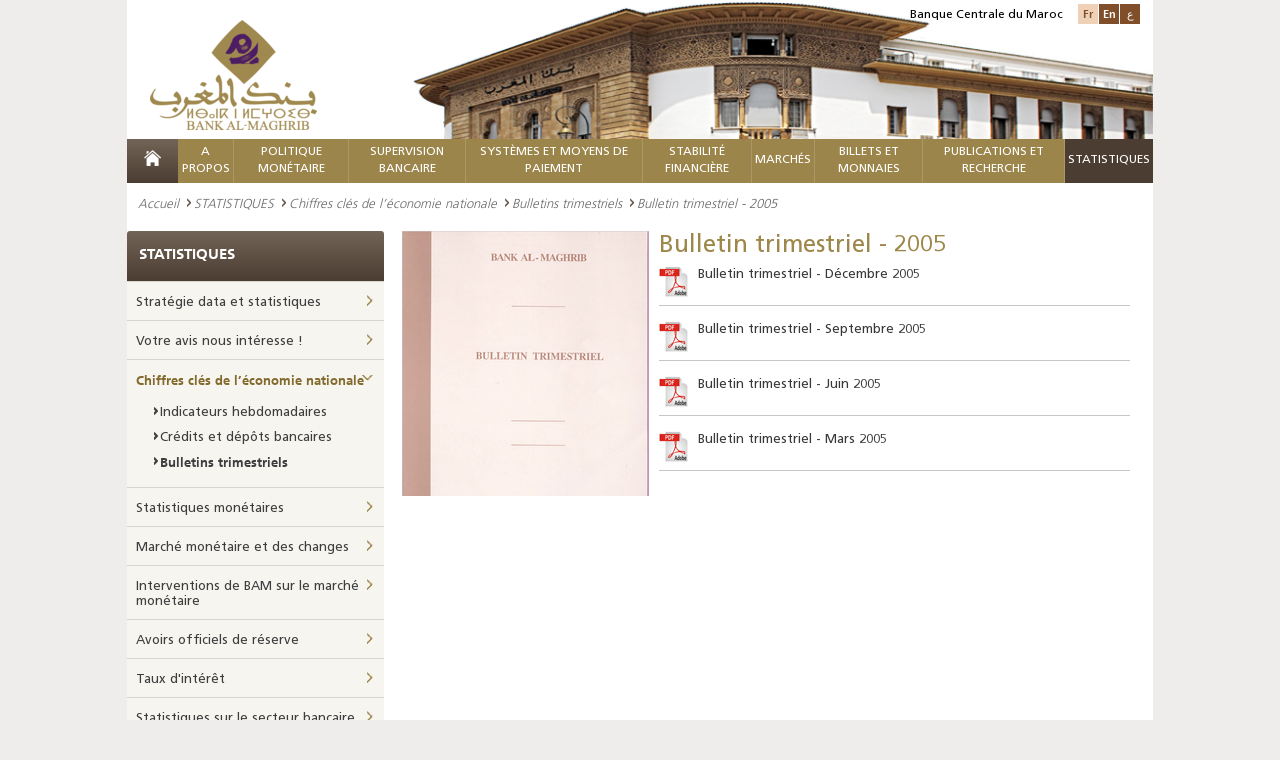

--- FILE ---
content_type: text/html; charset=utf-8
request_url: https://www.bkam.ma/Statistiques/Chiffres-cles-de-l-economie-nationale/Bulletins-trimestriels/Bulletin-trimestriel-2005
body_size: 27309
content:
<!DOCTYPE html>
<!--[if IE 8]>
<html class="lt-ie9" lang="en" dir="ltr"><![endif]-->
<!--[if gte IE 9]><!-->
<html class="js" dir="ltr"
      prefix="content: http://purl.org/rss/1.0/modules/content/ dc: http://purl.org/dc/terms/ foaf: http://xmlns.com/foaf/0.1/ og: http://ogp.me/ns# rdfs: http://www.w3.org/2000/01/rdf-schema# sioc: http://rdfs.org/sioc/ns# sioct: http://rdfs.org/sioc/types# skos: http://www.w3.org/2004/02/skos/core# xsd: http://www.w3.org/2001/XMLSchema#"
      lang="fr-FR"><!--<![endif]-->                           <head>
        <meta http-equiv="content-type" content="text/html; charset=UTF-8"/>
<!--[if IE]>
<meta http-equiv="X-UA-Compatible" content="IE=edge"/>
<![endif]-->
<meta charset="utf-8"/>
<link rel="shortcut icon" href="/extension/bkam_socle/design/bkam/images/favicon.ico" type="image/vnd.microsoft.icon"/>     
<title>BANK AL-MAGHRIB - Bulletin trimestriel - 2005</title>
<meta name="viewport" content="width=device-width"/>
<link href="/extension/bkam_socle/design/bkam/images/favicon.ico" type="image/x-icon" rel="icon">
<link href="/extension/bkam_socle/design/bkam/images/favicon.png" type="image/png" rel="icon">
<meta content="favicon, icone" name="keywords"><meta property="og:title" content="Bulletin trimestriel - 2005"><meta property="og:description" content="Bulletin trimestriel - 2005">
<meta property="og:site_name" content="BANK AL-MAGHRIB">        <link rel="stylesheet" type="text/css" href="/var/bkam/cache/public/stylesheets/19c1613590d4c9d8c843dc1f60d1a365_all.css" />
<!--[if lt IE 9]>
    <script src="http://html5shiv-printshiv.googlecode.com/svn/trunk/html5shiv-printshiv.js"></script>
<![endif]-->
<!--[if IE 8]>
  <link href="/extension/bkam_socle/design/bkam/stylesheets/style_ie8.css" rel="stylesheet" type="text/css"   />
<![endif]-->
<!--[if IE 9]>
    <link href="/extension/bkam_socle/design/bkam/stylesheets/style_ie9.css" rel="stylesheet" type="text/css"   />
<![endif]-->
<link rel="stylesheet" href="/extension/bkam_socle/design/bkam/stylesheets/print.css" media="print">        <script type="text/javascript">
   var CURRENT_SITEACCESS = "fr";
   var CURRENT_LOCAL      = eval(              {"decimalSeparator":",","digitGroupSeparator":" ","days":["lundi","mardi","mercredi","jeudi","vendredi","samedi","dimanche"],"shortDays":["lun","mar","mer","jeu","ven","sam","dim"],"months":["janvier","f\u00e9vrier","mars","avril","mai","juin","juillet","ao\u00fbt","septembre","octobre","novembre","d\u00e9cembre"],"shortMonths":["jan","f\u00e9v","mars","avr","mai","juin","juil","ao\u00fbt","sept","oct","nov","d\u00e9c"]}
     );
   if ( ! window.console ) console = { log: function(){} };
</script>
<script type="text/javascript" src="/var/bkam/cache/public/javascript/6f28b168cd7209558c810f528635b3c3.js" charset="utf-8"></script>

<!-- Piwik -->
<script type="text/javascript">
  var _paq = _paq || [];
  _paq.push(['trackPageView']);
  _paq.push(['enableLinkTracking']);
  (function() {
    var u="//www.bkam.ma/extension/analytics/piwik/";
    _paq.push(['setTrackerUrl', u+'piwik.php']);
    _paq.push(['setSiteId', 1]);
    var d=document, g=d.createElement('script'), s=d.getElementsByTagName('script')[0];
    g.type='text/javascript'; g.async=true; g.defer=true; g.src=u+'piwik.js'; s.parentNode.insertBefore(g,s);
  })();
</script>
<noscript><p><img src="//www.bkam.ma/fr/extension/analytics/piwik/piwik.php?idsite=1" style="border:0;" alt="" /></p></noscript>
<!-- End Piwik Code -->
<script src=https://www.google.com/recaptcha/api.js?hl=fr></script>
<style>
#id_283656 a {color: #be9c4b;}
.nav-menu nav > ul >  li#first_level_id_642795 {background: #4c3d32 none repeat scroll 0 0;}
</style>


    </head>
    <body class="html ">
        <div class="page">
            <header class="header" id="header">
    <div >
    <div class="container-center">
            <div class="content-header clearfix">
                                    <img class="position-visuel-header-desk"
                         src="/extension/bkam_socle/design/bkam/images/contenu/bank_al_maghrib.jpg" alt="BANK AL-MAGHRIB">
                                <div class="logo">
                                            <a title="BANK AL-MAGHRIB" href="/">
                            <img src="/extension/bkam_socle/design/bkam/images/contenu/bank_al_maghrib.png" alt="BANK AL-MAGHRIB" class="display-desk-tab">
                            <img src="/extension/bkam_socle/design/bkam/images/contenu/bank_al_maghrib-mobile.png" alt="BANK AL-MAGHRIB" class="display-mob">
                        </a>
                                    </div>
                <div class="block-langue">
                    <span>Banque Centrale du Maroc</span>
                    <ul class="list-langue">
                                                     <li class="langue-1 current"><a href="#" class="switch-lang" rel="fre-FR">Fr</a></li>
                                                     <li class="langue-1 "><a href="/switch/to/eng-US/283656" title="Bulletin trimestriel - 2005" class="switch-lang" rel="eng-US">En</a></li>
                                                     <li class="langue-1 "><a href="/switch/to/ara-SA/283656" title="Bulletin trimestriel - 2005" class="switch-lang" rel="ara-SA">ع</a></li>
                                                                    </ul>
                </div>
                <div class="nav-menu-respo">
                <div class="content-nav-menu-respo">
                        <div class="content-menu-respo-1" id="open-menu">
                <a href="#" title="">
                </a>
            </div>
                        <div class="content-menu-respo-2">
                <form class="form-search-1" method="get" action="/Recherche">
                    <div class="form-search__item-1">
                        <input type="text" placeholder="Mot clé" name="text" class="input-search-1" id="form-search-tool-bar">
                        <button type="submit" class="bt-submit-1" id="loup-search">
                            <i class="icon-search"></i>
                        </button>
                    </div>
                </form>
            </div>
                        <div class="content-menu-respo-3">
                <ul class="list-langue display-desk-tab">
                                                                                        							<li><a href="/switch/to/eng-US/283656" class="switch-lang" rel="eng-US">English</a></li>
                                                                    							<li><a href="/switch/to/ara-SA/283656" class="switch-lang" rel="ara-SA">عربي</a></li>
                                                            </ul>
                <ul class="list-langue display-mob">
                                                                                               
                            <li><a href="/switch/to/eng-US/283656" class="switch-lang" rel="eng-US">En</a></li>
                                                                           
                            <li><a href="/switch/to/ara-SA/283656" class="switch-lang" rel="ara-SA">ع</a></li>
                                                                                </ul>
            </div>
        </div>
                                <div class="mega-menu-respon" style="display: none;">
                <div id="page">
                    <div class="header-nav">
                        <a href="#menu"></a>

                    </div>
                    <nav id="menu" data-title="Menu">
                        <ul>
                                                                                            <li class="mm-selected_870">
                                                                        <span class="firstlevel">    A propos</span>
                                        <ul>
                                                                                                                                                                                                                                                                                                <li class="mm-selected_871 ">
                                                                                                           <a href="/A-propos/Statut-et-missions" >    Statut et missions</a>
                                                                                                    </li>
                                                                                                                                                                                                                                                                                                                                                <li class="mm-selected_14082 ">
                                                                                                           <a href="/A-propos/Strategie" >    Stratégie</a>
                                                                                                    </li>
                                                                                                                                                                                                                                                                                                                                                <li class="mm-selected_618397 ">
                                                                                                                                                   <a href="/A-propos/Gouvernance/Responsabilite-societale"  >Responsabilité Sociétale</a>                                                                                                    </li>
                                                                                                                                                                                                                                                                                                                                                <li class="mm-selected_872 ">
                                                                                                           <a href="/A-propos/Valeurs" >    Valeurs</a>
                                                                                                    </li>
                                                                                                                                                                                                                                                                                                                                                <li class="mm-selected_18178 ">
                                                                                                          <span>    Histoire</span>
                                                        <ul>
                                                                                                                            
                                                                <li class="mm-selected_16146">
                                                                                                                                            <a href="/A-propos/Histoire/La-banque-en-quelques-dates" >    La Banque en quelques dates</a>
                                                                                                                                    </li>
                                                                                                                                                                                            
                                                                <li class="mm-selected_18209">
                                                                                                                                            <a href="/A-propos/Histoire/Anciens-gouverneurs" >    Anciens Gouverneurs</a>
                                                                                                                                    </li>
                                                                                                                                                                                            
                                                                <li class="mm-selected_437555">
                                                                                                                                            <a href="/A-propos/Histoire/Anciens-directeurs-generaux" >    Anciens Directeurs Généraux</a>
                                                                                                                                    </li>
                                                                                                                                                                                            
                                                                <li class="mm-selected_895">
                                                                                                                                            <a href="/A-propos/Histoire/Siege-de-la-banque" >    Siège de la Banque</a>
                                                                                                                                    </li>
                                                                                                                            
                                                        </ul>
                                                                                                    </li>
                                                                                                                                                                                                                                                                                                                                                <li class="mm-selected_874 ">
                                                                                                          <span>    Gouvernance</span>
                                                        <ul>
                                                                                                                            
                                                                <li class="mm-selected_299764">
                                                                                                                                            <a href="/A-propos/Gouvernance/Structure2" >    Structure</a>
                                                                                                                                    </li>
                                                                                                                                                                                            
                                                                <li class="mm-selected_876">
                                                                                                                                            <a href="/A-propos/Gouvernance/Organes-de-controle" >    Organes de contrôle</a>
                                                                                                                                    </li>
                                                                                                                                                                                            
                                                                <li class="mm-selected_885">
                                                                                                                                            <a href="/A-propos/Gouvernance/Systeme-de-controle-interne" >    Système de Contrôle Interne</a>
                                                                                                                                    </li>
                                                                                                                                                                                            
                                                                <li class="mm-selected_886">
                                                                                                                                            <a href="/A-propos/Gouvernance/Audit-interne" >    Audit interne</a>
                                                                                                                                    </li>
                                                                                                                                                                                            
                                                                <li class="mm-selected_686026">
                                                                                                                                            <a href="/A-propos/Gouvernance/Systemes-de-management" >    Systèmes de Management</a>
                                                                                                                                    </li>
                                                                                                                                                                                            
                                                                <li class="mm-selected_887">
                                                                                                                                            <a href="/A-propos/Gouvernance/Gestion-des-risques-et-continuite-d-activites" >    Gestion des risques et continuité d’activités</a>
                                                                                                                                    </li>
                                                                                                                                                                                            
                                                                <li class="mm-selected_888">
                                                                                                                                            <a href="/A-propos/Gouvernance/Deontologie" >    Déontologie</a>
                                                                                                                                    </li>
                                                                                                                                                                                            
                                                                <li class="mm-selected_300131">
                                                                                                                                            <a href="/A-propos/Gouvernance/Responsabilite-societale" >    Responsabilité Sociétale</a>
                                                                                                                                    </li>
                                                                                                                                                                                            
                                                                <li class="mm-selected_629800">
                                                                                                                                            <a href="/A-propos/Gouvernance/Regles-budgetaires" >    Règles budgétaires</a>
                                                                                                                                    </li>
                                                                                                                            
                                                        </ul>
                                                                                                    </li>
                                                                                                                                                                                                                                                                                                                                                <li class="mm-selected_893 ">
                                                                                                          <span>    Organisation</span>
                                                        <ul>
                                                                                                                            
                                                                <li class="mm-selected_594880">
                                                                                                                                            <a href="/A-propos/Organisation/Organigramme" >    Organigramme</a>
                                                                                                                                    </li>
                                                                                                                                                                                            
                                                                <li class="mm-selected_896">
                                                                                                                                            <a href="/A-propos/Organisation/Reseau" >    Réseau</a>
                                                                                                                                    </li>
                                                                                                                                                                                            
                                                                <li class="mm-selected_93590">
                                                                                                                                            <a href="/A-propos/Organisation/Contact" >    Contact</a>
                                                                                                                                    </li>
                                                                                                                            
                                                        </ul>
                                                                                                    </li>
                                                                                                                                                                                                                                                                                                                                                <li class="mm-selected_897 ">
                                                                                                          <span>    Etats comptables et financiers</span>
                                                        <ul>
                                                                                                                            
                                                                <li class="mm-selected_9797">
                                                                                                                                            <a href="/A-propos/Etats-comptables-et-financiers/Situation-comptable" >    Situation comptable</a>
                                                                                                                                    </li>
                                                                                                                                                                                            
                                                                <li class="mm-selected_696906">
                                                                                                                                            <a href="/A-propos/Etats-comptables-et-financiers/Etats-financiers" >    Etats financiers</a>
                                                                                                                                    </li>
                                                                                                                            
                                                        </ul>
                                                                                                    </li>
                                                                                                                                                                                                                                                                                                                                                <li class="mm-selected_16150 ">
                                                                                                           <a href="/A-propos/Patrimoine-architectural2" >    Patrimoine architectural</a>
                                                                                                    </li>
                                                                                                                                                                                                                                                                                                                                                <li class="mm-selected_622557 ">
                                                                                                          <span>    Siège historique de Rabat</span>
                                                        <ul>
                                                                                                                            
                                                                <li class="mm-selected_622558">
                                                                                                                                            <a href="/A-propos/Siege-historique-de-rabat/Bank-al-maghrib-et-rabat-une-histoire-commune" >    Bank Al-Maghrib et Rabat, une histoire commune</a>
                                                                                                                                    </li>
                                                                                                                                                                                            
                                                                <li class="mm-selected_622559">
                                                                                                                                            <a href="/A-propos/Siege-historique-de-rabat/Histoire-du-batiment" >    Histoire du bâtiment</a>
                                                                                                                                    </li>
                                                                                                                                                                                            
                                                                <li class="mm-selected_622560">
                                                                                                                                            <a href="/A-propos/Siege-historique-de-rabat/Projet-de-rehabilitation" >    Projet de réhabilitation</a>
                                                                                                                                    </li>
                                                                                                                                                                                            
                                                                <li class="mm-selected_622561">
                                                                                                                                            <a href="/A-propos/Siege-historique-de-rabat/Amenagement-des-nouveaux-espaces" >    Aménagement des nouveaux espaces</a>
                                                                                                                                    </li>
                                                                                                                            
                                                        </ul>
                                                                                                    </li>
                                                                                                                                    </ul>
                                                                    </li>
                                                                                                                            <li class="mm-selected_14174">
                                                                        <span class="firstlevel">    Politique Monétaire</span>
                                        <ul>
                                                                                                                                                                                                                                                                                                <li class="mm-selected_575769 ">
                                                                                                                                                   <a href="/Trouvez-l-information-concernant/Reglementation/Marche-monetaire/Interventions-de-bank-al-maghrib-sur-le-marche-monetaire"  >Réglementation</a>                                                                                                    </li>
                                                                                                                                                                                                                                                                                                                                                <li class="mm-selected_14211 ">
                                                                                                          <span>    Cadre institutionnel</span>
                                                        <ul>
                                                                                                                            
                                                                <li class="mm-selected_14190">
                                                                                                                                            <a href="/Politique-monetaire/Cadre-institutionnel/Mission" >    Mission</a>
                                                                                                                                    </li>
                                                                                                                                                                                            
                                                                <li class="mm-selected_14191">
                                                                                                                                            <a href="/Politique-monetaire/Cadre-institutionnel/Objectifs" >    Objectifs</a>
                                                                                                                                    </li>
                                                                                                                            
                                                        </ul>
                                                                                                    </li>
                                                                                                                                                                                                                                                                                                                                                <li class="mm-selected_14178 ">
                                                                                                          <span>    Cadre stratégique</span>
                                                        <ul>
                                                                                                                            
                                                                <li class="mm-selected_353050">
                                                                                                                                            <a href="/Politique-monetaire/Cadre-strategique/Presentation" >    Présentation</a>
                                                                                                                                    </li>
                                                                                                                                                                                            
                                                                <li class="mm-selected_14188">
                                                                                                                                            <a href="/Politique-monetaire/Cadre-strategique/Instances-de-gouvernance" >    Instances de gouvernance</a>
                                                                                                                                    </li>
                                                                                                                                                                                            
                                                                <li class="mm-selected_14192">
                                                                                                                                            <a href="/Politique-monetaire/Cadre-strategique/Processus-de-prise-de-decision" >    Processus de prise de décision</a>
                                                                                                                                    </li>
                                                                                                                                                                                            
                                                                <li class="mm-selected_15168">
                                                                                                                                            <span>    Décision de la politique monétaire</span>
                                                                        <ul>
                                                                                                                                                                                                                                            <li class="mm-selected_401623">
                                                                                    <a href="/Politique-monetaire/Cadre-strategique/Decision-de-la-politique-monetaire/Communiques-de-presse" >    Communiqués de presse</a>
                                                                                                                                                                    </li>
                                                                                                                                                                                                                                                                                                                            <li class="mm-selected_401931">
                                                                                    <a href="/Politique-monetaire/Cadre-strategique/Decision-de-la-politique-monetaire/Historique-des-decisions" >    Historique des décisions</a>
                                                                                                                                                                    </li>
                                                                                                                                                                                                                                                                                                                            <li class="mm-selected_557980">
                                                                                    <a href="/Politique-monetaire/Cadre-strategique/Decision-de-la-politique-monetaire/Chiffres-cles-du-rpm" >    Chiffres clés du RPM</a>
                                                                                                                                                                    </li>
                                                                                                                                                                                                                                    </ul>
                                                                                                                                    </li>
                                                                                                                            
                                                        </ul>
                                                                                                    </li>
                                                                                                                                                                                                                                                                                                                                                <li class="mm-selected_353035 ">
                                                                                                          <span>    Cadre d’analyse et de prévision</span>
                                                        <ul>
                                                                                                                            
                                                                <li class="mm-selected_353036">
                                                                                                                                            <a href="/Politique-monetaire/Cadre-d-analyse-et-de-prevision/Dispositif-analytique" >    Dispositif analytique</a>
                                                                                                                                    </li>
                                                                                                                                                                                            
                                                                <li class="mm-selected_353037">
                                                                                                                                            <a href="/Politique-monetaire/Cadre-d-analyse-et-de-prevision/Dispositif-de-prevision" >    Dispositif de prévision</a>
                                                                                                                                    </li>
                                                                                                                                                                                            
                                                                <li class="mm-selected_353038">
                                                                                                                                            <a href="/Politique-monetaire/Cadre-d-analyse-et-de-prevision/Dispositif-informationnel" >    Dispositif informationnel</a>
                                                                                                                                    </li>
                                                                                                                            
                                                        </ul>
                                                                                                    </li>
                                                                                                                                                                                                                                                                                                                                                <li class="mm-selected_14216 ">
                                                                                                          <span>    Cadre opérationnel</span>
                                                        <ul>
                                                                                                                            
                                                                <li class="mm-selected_14175">
                                                                                                                                            <span>    Dispositif d’intervention sur le marché monétaire</span>
                                                                        <ul>
                                                                                                                                                                                                                                            <li class="mm-selected_14219">
                                                                                    <a href="/Politique-monetaire/Cadre-operationnel/Dispositif-d-intervention-sur-le-marche-monetaire/Presentation-des-operations-de-marche" >    Présentation des opérations de marché </a>
                                                                                                                                                                    </li>
                                                                                                                                                                                                                                                                                                                            <li class="mm-selected_14221">
                                                                                    <a href="/Politique-monetaire/Cadre-operationnel/Dispositif-d-intervention-sur-le-marche-monetaire/Facteurs-autonomes-de-liquidite-bancaire-falb" >    Facteurs Autonomes de Liquidité Bancaire (FALB)</a>
                                                                                                                                                                    </li>
                                                                                                                                                                                                                                                                                                                            <li class="mm-selected_14735">
                                                                                    <a href="/Politique-monetaire/Cadre-operationnel/Dispositif-d-intervention-sur-le-marche-monetaire/Operations-principales" >    Opérations principales</a>
                                                                                                                                                                    </li>
                                                                                                                                                                                                                                                                                                                            <li class="mm-selected_14199">
                                                                                    <a href="/Politique-monetaire/Cadre-operationnel/Dispositif-d-intervention-sur-le-marche-monetaire/Facilites-permanentes" >    Facilités permanentes</a>
                                                                                                                                                                    </li>
                                                                                                                                                                                                                                                                                                                            <li class="mm-selected_15198">
                                                                                    <a href="/Politique-monetaire/Cadre-operationnel/Dispositif-d-intervention-sur-le-marche-monetaire/Operations-de-long-terme" >    Opérations de long terme</a>
                                                                                                                                                                    </li>
                                                                                                                                                                                                                                                                                                                            <li class="mm-selected_14736">
                                                                                    <a href="/Politique-monetaire/Cadre-operationnel/Dispositif-d-intervention-sur-le-marche-monetaire/Operations-de-reglage-fin" >    Opérations de réglage fin</a>
                                                                                                                                                                    </li>
                                                                                                                                                                                                                                                                                                                            <li class="mm-selected_14410">
                                                                                    <a href="/Politique-monetaire/Cadre-operationnel/Dispositif-d-intervention-sur-le-marche-monetaire/Encours-des-interventions" >    Encours des interventions</a>
                                                                                                                                                                    </li>
                                                                                                                                                                                                                                    </ul>
                                                                                                                                    </li>
                                                                                                                                                                                            
                                                                <li class="mm-selected_14220">
                                                                                                                                            <a href="/Politique-monetaire/Cadre-operationnel/Mecanisme-en-faveur-de-la-tpme" >    Mécanisme en faveur de la TPME</a>
                                                                                                                                    </li>
                                                                                                                                                                                            
                                                                <li class="mm-selected_15169">
                                                                                                                                            <span>    Réserve obligatoire</span>
                                                                        <ul>
                                                                                                                                                                                                                                            <li class="mm-selected_15189">
                                                                                    <a href="/Politique-monetaire/Cadre-operationnel/Reserve-obligatoire/Constitution-de-la-reserve-obligatoire" >    Constitution de la réserve obligatoire</a>
                                                                                                                                                                    </li>
                                                                                                                                                                                                                                                                                                                            <li class="mm-selected_15170">
                                                                                    <a href="/Politique-monetaire/Cadre-operationnel/Reserve-obligatoire/Calendrier-periode-d-observation" >    Calendrier (période d'observation)</a>
                                                                                                                                                                    </li>
                                                                                                                                                                                                                                    </ul>
                                                                                                                                    </li>
                                                                                                                            
                                                        </ul>
                                                                                                    </li>
                                                                                                                                    </ul>
                                                                    </li>
                                                                                                                            <li class="mm-selected_904">
                                                                        <span class="firstlevel">    Supervision Bancaire</span>
                                        <ul>
                                                                                                                                                                                                                                                                                                <li class="mm-selected_686105 ">
                                                                                                               <a href="/Trouvez-l-information-concernant/Reglementation/Marche-monetaire/Interventions-de-bank-al-maghrib-sur-le-marche-monetaire" title="Réglementation" >    Réglementation</a>                                                                                                    </li>
                                                                                                                                                                                                                                                                                                                                                <li class="mm-selected_686102 ">
                                                                                                           <a href="/Supervision-bancaire/Recueil-des-textes-legislatifs-et-reglementaires" >    Recueil des textes législatifs et réglementaires</a>
                                                                                                    </li>
                                                                                                                                                                                                                                                                                                                                                <li class="mm-selected_353029 ">
                                                                                                          <span>    Contrôle micro-prudentiel</span>
                                                        <ul>
                                                                                                                            
                                                                <li class="mm-selected_14430">
                                                                                                                                            <a href="/Supervision-bancaire/Controle-micro-prudentiel/Agrement" >    Agrément </a>
                                                                                                                                    </li>
                                                                                                                                                                                            
                                                                <li class="mm-selected_14434">
                                                                                                                                            <span>    Cadre opérationnel du contrôle bancaire</span>
                                                                        <ul>
                                                                                                                                                                                                                                            <li class="mm-selected_353008">
                                                                                    <a href="/Supervision-bancaire/Controle-micro-prudentiel/Cadre-operationnel-du-controle-bancaire/Controle-permanent" >    Contrôle permanent</a>
                                                                                                                                                                    </li>
                                                                                                                                                                                                                                                                                                                            <li class="mm-selected_14436">
                                                                                    <a href="/Supervision-bancaire/Controle-micro-prudentiel/Cadre-operationnel-du-controle-bancaire/Controle-sur-place" >    Contrôle sur place</a>
                                                                                                                                                                    </li>
                                                                                                                                                                                                                                                                                                                            <li class="mm-selected_14435">
                                                                                    <a href="/Supervision-bancaire/Controle-micro-prudentiel/Cadre-operationnel-du-controle-bancaire/Supervision-transfrontaliere" >    Supervision transfrontalière</a>
                                                                                                                                                                    </li>
                                                                                                                                                                                                                                    </ul>
                                                                                                                                    </li>
                                                                                                                                                                                            
                                                                <li class="mm-selected_628411">
                                                                                                                                            <span>    Intégrité Financière</span>
                                                                        <ul>
                                                                                                                                                                                                                                            <li class="mm-selected_628412">
                                                                                    <a href="/Supervision-bancaire/Controle-micro-prudentiel/Integrite-financiere/Cadre-legal-et-reglementaire" >    Cadre légal et réglementaire</a>
                                                                                                                                                                    </li>
                                                                                                                                                                                                                                                                                                                            <li class="mm-selected_628414">
                                                                                    <a href="/Supervision-bancaire/Controle-micro-prudentiel/Integrite-financiere/Cadre-institutionnel" >    Cadre institutionnel</a>
                                                                                                                                                                    </li>
                                                                                                                                                                                                                                                                                                                            <li class="mm-selected_628415">
                                                                                    <a href="/Supervision-bancaire/Controle-micro-prudentiel/Integrite-financiere/Role-de-bank-al-maghrib-dans-le-cadre-du-dispositif-lbc-ft" >    Rôle de Bank Al-Maghrib dans le cadre du dispositif LBC-FT</a>
                                                                                                                                                                    </li>
                                                                                                                                                                                                                                                                                                                            <li class="mm-selected_692697">
                                                                                    <a href="/Supervision-bancaire/Controle-micro-prudentiel/Integrite-financiere/Guide-sur-la-lutte-contre-le-blanchiment-de-capitaux-et-le-financement-du-terrorisme" >    Guide sur la lutte contre le blanchiment de capitaux et le financement du terrorisme</a>
                                                                                                                                                                    </li>
                                                                                                                                                                                                                                    </ul>
                                                                                                                                    </li>
                                                                                                                            
                                                        </ul>
                                                                                                    </li>
                                                                                                                                                                                                                                                                                                                                                <li class="mm-selected_353024 ">
                                                                                                           <a href="/Supervision-bancaire/Traitement-des-difficultes-bancaires" >    Traitement des difficultés bancaires</a>
                                                                                                    </li>
                                                                                                                                                                                                                                                                                                                                                <li class="mm-selected_353027 ">
                                                                                                           <a href="/Supervision-bancaire/Protection-de-la-clientele-des-etablissements-de-credit" >    Protection de la clientèle des établissements de crédit</a>
                                                                                                    </li>
                                                                                                                                                                                                                                                                                                                                                <li class="mm-selected_668459 ">
                                                                                                           <a href="/Supervision-bancaire/Financement-collaboratif-crowdfunding" >    Financement Collaboratif - Crowdfunding</a>
                                                                                                    </li>
                                                                                                                                                                                                                                                                                                                                                <li class="mm-selected_708882 ">
                                                                                                           <a href="/Supervision-bancaire/Fintech-et-digitalisation-des-services-bancaires" >    Fintech et digitalisation des services bancaires</a>
                                                                                                    </li>
                                                                                                                                                                                                                                                                                                                                                <li class="mm-selected_673429 ">
                                                                                                           <a href="/Supervision-bancaire/Regime-de-sanction" >    Régime de Sanction</a>
                                                                                                    </li>
                                                                                                                                                                                                                                                                                                                                                <li class="mm-selected_17629 ">
                                                                                                          <span>    Publications</span>
                                                        <ul>
                                                                                                                            
                                                                <li class="mm-selected_683207">
                                                                                                                                                                                    <a href="/Publications-et-recherche/Publications-institutionnelles/Rapport-annuel-sur-la-supervision-bancaire"  >Rapport annuel sur la supervision bancaire</a>                                                                                                                                    </li>
                                                                                                                            
                                                        </ul>
                                                                                                    </li>
                                                                                                                                    </ul>
                                                                    </li>
                                                                                                                            <li class="mm-selected_905">
                                                                        <span class="firstlevel">    Systèmes et moyens de paiement     											     												</span>
                                        <ul>
                                                                                                                                                                                                                                                                                                <li class="mm-selected_439970 ">
                                                                                                                                                   <a href="/Trouvez-l-information-concernant/Reglementation/Systemes-et-moyens-de-paiement"  >Réglementation</a>                                                                                                    </li>
                                                                                                                                                                                                                                                                                                                                                <li class="mm-selected_13182 ">
                                                                                                          <span>    Infrastructures de marchés financiers et leur surveillance</span>
                                                        <ul>
                                                                                                                            
                                                                <li class="mm-selected_13183">
                                                                                                                                            <a href="/Systemes-et-moyens-de-paiement/Infrastructures-de-marches-financiers-et-leur-surveillance/Vue-d-ensemble" >    Vue d'ensemble</a>
                                                                                                                                    </li>
                                                                                                                                                                                            
                                                                <li class="mm-selected_13184">
                                                                                                                                            <a href="/Systemes-et-moyens-de-paiement/Infrastructures-de-marches-financiers-et-leur-surveillance/Systeme-des-reglements-bruts-du-maroc" >    Système des Règlements Bruts du Maroc</a>
                                                                                                                                    </li>
                                                                                                                                                                                            
                                                                <li class="mm-selected_13185">
                                                                                                                                            <a href="/Systemes-et-moyens-de-paiement/Infrastructures-de-marches-financiers-et-leur-surveillance/Depositaire-central-de-titres-maroclear" >    Dépositaire Central de titres, Maroclear</a>
                                                                                                                                    </li>
                                                                                                                                                                                            
                                                                <li class="mm-selected_13186">
                                                                                                                                            <a href="/Systemes-et-moyens-de-paiement/Infrastructures-de-marches-financiers-et-leur-surveillance/Systeme-interbancaire-marocain-de-tele-compensation" >    Système Interbancaire Marocain de Télé-compensation</a>
                                                                                                                                    </li>
                                                                                                                                                                                            
                                                                <li class="mm-selected_13188">
                                                                                                                                            <a href="/Systemes-et-moyens-de-paiement/Infrastructures-de-marches-financiers-et-leur-surveillance/Bourse-de-casablanca" >    Bourse de Casablanca</a>
                                                                                                                                    </li>
                                                                                                                                                                                            
                                                                <li class="mm-selected_13187">
                                                                                                                                            <a href="/Systemes-et-moyens-de-paiement/Infrastructures-de-marches-financiers-et-leur-surveillance/Les-switchs-monetiques" >    Les Switchs monétiques </a>
                                                                                                                                    </li>
                                                                                                                                                                                            
                                                                <li class="mm-selected_13180">
                                                                                                                                            <a href="/Systemes-et-moyens-de-paiement/Infrastructures-de-marches-financiers-et-leur-surveillance/Surveillance-des-infrastructures-des-marches-financiers" >    Surveillance des infrastructures des marchés financiers</a>
                                                                                                                                    </li>
                                                                                                                            
                                                        </ul>
                                                                                                    </li>
                                                                                                                                                                                                                                                                                                                                                <li class="mm-selected_13189 ">
                                                                                                          <span>    Moyens de paiement scripturaux et leur Surveillance</span>
                                                        <ul>
                                                                                                                            
                                                                <li class="mm-selected_17641">
                                                                                                                                            <a href="/Systemes-et-moyens-de-paiement/Moyens-de-paiement-scripturaux-et-leur-surveillance/Moyens-de-paiement-scripturaux" >    Moyens de paiement scripturaux</a>
                                                                                                                                    </li>
                                                                                                                                                                                            
                                                                <li class="mm-selected_13190">
                                                                                                                                            <span>    Surveillance des moyens de paiement</span>
                                                                        <ul>
                                                                                                                                                                                                                                            <li class="mm-selected_13191">
                                                                                    <a href="/Systemes-et-moyens-de-paiement/Moyens-de-paiement-scripturaux-et-leur-surveillance/Surveillance-des-moyens-de-paiement/Cheques" >    Chèques</a>
                                                                                                                                                                    </li>
                                                                                                                                                                                                                                                                                                                            <li class="mm-selected_13192">
                                                                                    <a href="/Systemes-et-moyens-de-paiement/Moyens-de-paiement-scripturaux-et-leur-surveillance/Surveillance-des-moyens-de-paiement/Virements" >    Virements</a>
                                                                                                                                                                    </li>
                                                                                                                                                                                                                                                                                                                            <li class="mm-selected_13193">
                                                                                    <a href="/Systemes-et-moyens-de-paiement/Moyens-de-paiement-scripturaux-et-leur-surveillance/Surveillance-des-moyens-de-paiement/Cartes-bancaires" >    Cartes bancaires</a>
                                                                                                                                                                    </li>
                                                                                                                                                                                                                                                                                                                            <li class="mm-selected_13194">
                                                                                    <a href="/Systemes-et-moyens-de-paiement/Moyens-de-paiement-scripturaux-et-leur-surveillance/Surveillance-des-moyens-de-paiement/Lettres-de-change" >    Lettres de change</a>
                                                                                                                                                                    </li>
                                                                                                                                                                                                                                                                                                                            <li class="mm-selected_13195">
                                                                                    <a href="/Systemes-et-moyens-de-paiement/Moyens-de-paiement-scripturaux-et-leur-surveillance/Surveillance-des-moyens-de-paiement/Avis-de-prelevement" >    Avis de prélèvement</a>
                                                                                                                                                                    </li>
                                                                                                                                                                                                                                                                                                                            <li class="mm-selected_13181">
                                                                                    <a href="/Systemes-et-moyens-de-paiement/Moyens-de-paiement-scripturaux-et-leur-surveillance/Surveillance-des-moyens-de-paiement/Surveillance-des-moyens-de-paiement-scripturaux" >    Surveillance des moyens de paiement scripturaux</a>
                                                                                                                                                                    </li>
                                                                                                                                                                                                                                    </ul>
                                                                                                                                    </li>
                                                                                                                            
                                                        </ul>
                                                                                                    </li>
                                                                                                                                                                                                                                                                                                                                                <li class="mm-selected_13197 ">
                                                                                                          <span>    Indicateurs de surveillance et statistiques</span>
                                                        <ul>
                                                                                                                            
                                                                <li class="mm-selected_14990">
                                                                                                                                            <a href="/Systemes-et-moyens-de-paiement/Indicateurs-de-surveillance-et-statistiques/Echanges-intra-bancaires" >    Échanges intra-bancaires</a>
                                                                                                                                    </li>
                                                                                                                                                                                            
                                                                <li class="mm-selected_14993">
                                                                                                                                            <a href="/Systemes-et-moyens-de-paiement/Indicateurs-de-surveillance-et-statistiques/Echanges-interbancaires" >    Échanges interbancaires</a>
                                                                                                                                    </li>
                                                                                                                                                                                            
                                                                <li class="mm-selected_14994">
                                                                                                                                            <a href="/Systemes-et-moyens-de-paiement/Indicateurs-de-surveillance-et-statistiques/Echanges-bilateraux" >    Échanges bilatéraux</a>
                                                                                                                                    </li>
                                                                                                                                                                                            
                                                                <li class="mm-selected_14995">
                                                                                                                                            <a href="/Systemes-et-moyens-de-paiement/Indicateurs-de-surveillance-et-statistiques/Migration-des-cartes-vers-la-norme-emv" >    Migration des cartes vers la norme EMV</a>
                                                                                                                                    </li>
                                                                                                                                                                                            
                                                                <li class="mm-selected_13198">
                                                                                                                                            <a href="/Systemes-et-moyens-de-paiement/Indicateurs-de-surveillance-et-statistiques/Rejet-de-paiement-sur-cheques" >    Rejet de paiement sur chèques</a>
                                                                                                                                    </li>
                                                                                                                                                                                            
                                                                <li class="mm-selected_13200">
                                                                                                                                            <a href="/Systemes-et-moyens-de-paiement/Indicateurs-de-surveillance-et-statistiques/Rejets-sur-les-lettres-de-change-normalisees" >    Rejets sur les lettres de change normalisées</a>
                                                                                                                                    </li>
                                                                                                                                                                                            
                                                                <li class="mm-selected_14981">
                                                                                                                                            <a href="/Systemes-et-moyens-de-paiement/Indicateurs-de-surveillance-et-statistiques/Suivi-de-la-fraude" >    Suivi de la fraude</a>
                                                                                                                                    </li>
                                                                                                                            
                                                        </ul>
                                                                                                    </li>
                                                                                                                                                                                                                                                                                                                                                <li class="mm-selected_13201 ">
                                                                                                          <span>    Publications</span>
                                                        <ul>
                                                                                                                            
                                                                <li class="mm-selected_18748">
                                                                                                                                            <a href="/Systemes-et-moyens-de-paiement/Publications/Statistiques-de-la-circulation-de-la-monnaie-fiduciaire" >    Statistiques de la circulation de la monnaie fiduciaire</a>
                                                                                                                                    </li>
                                                                                                                                                                                            
                                                                <li class="mm-selected_657578">
                                                                                                                                            <a href="/Systemes-et-moyens-de-paiement/Publications/Statistiques-des-moyens-de-paiement-scripturaux" >    Statistiques des moyens de paiement scripturaux</a>
                                                                                                                                    </li>
                                                                                                                            
                                                        </ul>
                                                                                                    </li>
                                                                                                                                    </ul>
                                                                    </li>
                                                                                                                            <li class="mm-selected_906">
                                                                        <span class="firstlevel">    STABILITÉ FINANCIÈRE</span>
                                        <ul>
                                                                                                                                                                                                                                                                                                <li class="mm-selected_13217 ">
                                                                                                          <span>    Cadre institutionnel</span>
                                                        <ul>
                                                                                                                            
                                                                <li class="mm-selected_681388">
                                                                                                                                            <a href="/Stabilite-financiere/Cadre-institutionnel/Presentation" >    Présentation</a>
                                                                                                                                    </li>
                                                                                                                                                                                            
                                                                <li class="mm-selected_13218">
                                                                                                                                            <a href="/Stabilite-financiere/Cadre-institutionnel/Comite-de-stabilite-financiere" >    Comité de stabilité financière</a>
                                                                                                                                    </li>
                                                                                                                                                                                            
                                                                <li class="mm-selected_13219">
                                                                                                                                            <a href="/Stabilite-financiere/Cadre-institutionnel/Comite-de-coordination-et-de-surveillance-des-risques-systemiques" >    Comité de coordination et de surveillance des risques systémiques</a>
                                                                                                                                    </li>
                                                                                                                                                                                            
                                                                <li class="mm-selected_19334">
                                                                                                                                            <a href="/Stabilite-financiere/Cadre-institutionnel/Comite-de-crise" >    Comité de crise</a>
                                                                                                                                    </li>
                                                                                                                                                                                            
                                                                <li class="mm-selected_13220">
                                                                                                                                            <a href="/Stabilite-financiere/Cadre-institutionnel/Cooperation-internationale" >    Coopération internationale </a>
                                                                                                                                    </li>
                                                                                                                            
                                                        </ul>
                                                                                                    </li>
                                                                                                                                                                                                                                                                                                                                                <li class="mm-selected_679978 ">
                                                                                                           <a href="/Stabilite-financiere/Politique-macroprudentielle" >    Politique macroprudentielle</a>
                                                                                                    </li>
                                                                                                                                                                                                                                                                                                                                                <li class="mm-selected_13221 ">
                                                                                                          <span>    Cadre analytique</span>
                                                        <ul>
                                                                                                                            
                                                                <li class="mm-selected_681423">
                                                                                                                                            <a href="/Stabilite-financiere/Cadre-analytique/Presentation" >    Présentation</a>
                                                                                                                                    </li>
                                                                                                                                                                                            
                                                                <li class="mm-selected_13222">
                                                                                                                                            <a href="/Stabilite-financiere/Cadre-analytique/Cartographie-des-risques-systemiques" >    Cartographie des risques systémiques</a>
                                                                                                                                    </li>
                                                                                                                                                                                            
                                                                <li class="mm-selected_13223">
                                                                                                                                            <a href="/Stabilite-financiere/Cadre-analytique/Stress-tests" >    Stress tests</a>
                                                                                                                                    </li>
                                                                                                                                                                                            
                                                                <li class="mm-selected_352970">
                                                                                                                                            <a href="/Stabilite-financiere/Cadre-analytique/Cadre-de-resolution-de-crise" >    Cadre de résolution de crise</a>
                                                                                                                                    </li>
                                                                                                                            
                                                        </ul>
                                                                                                    </li>
                                                                                                                                                                                                                                                                                                                                                <li class="mm-selected_13225 ">
                                                                                                          <span>    Publications</span>
                                                        <ul>
                                                                                                                            
                                                                <li class="mm-selected_17537">
                                                                                                                                            <a href="/Stabilite-financiere/Publications/Rapport-annuel-sur-la-stabilite-financiere" >    Rapport annuel sur la stabilité financière </a>
                                                                                                                                    </li>
                                                                                                                                                                                            
                                                                <li class="mm-selected_352671">
                                                                                                                                            <a href="/Stabilite-financiere/Publications/Fiche-technique-sur-la-stabilite-financiere" >    Fiche technique sur la stabilité financière</a>
                                                                                                                                    </li>
                                                                                                                                                                                            
                                                                <li class="mm-selected_680054">
                                                                                                                                            <a href="/Stabilite-financiere/Publications/Communiques-de-presse" >    Communiqués de presse</a>
                                                                                                                                    </li>
                                                                                                                            
                                                        </ul>
                                                                                                    </li>
                                                                                                                                    </ul>
                                                                    </li>
                                                                                                                            <li class="mm-selected_907">
                                                                        <span class="firstlevel">    MARCHÉS</span>
                                        <ul>
                                                                                                                                                                                                                                                                                                <li class="mm-selected_403655 ">
                                                                                                                                                   <a href="/Trouvez-l-information-concernant/Reglementation/Marche-de-changes/Circulaires/Marche-de-changes"  >Réglementation</a>                                                                                                    </li>
                                                                                                                                                                                                                                                                                                                                                <li class="mm-selected_691098 highlight-link">
                                                                                                                                                   <a href="/Sondages/Enquete-de-satisfaction"  >Votre avis nous intéresse !</a>                                                                                                    </li>
                                                                                                                                                                                                                                                                                                                                                <li class="mm-selected_276579 ">
                                                                                                          <span>    Principaux indicateurs</span>
                                                        <ul>
                                                                                                                            
                                                                <li class="mm-selected_972">
                                                                                                                                            <span>    Marché monétaire</span>
                                                                        <ul>
                                                                                                                                                                                                                                            <li class="mm-selected_474067">
                                                                                    <a href="/Marches/Principaux-indicateurs/Marche-monetaire/Taux-de-reference-du-marche-interbancaire" >    Taux de référence du marché interbancaire</a>
                                                                                                                                                                    </li>
                                                                                                                                                                                                                                                                                                                            <li class="mm-selected_973">
                                                                                    <a href="/Marches/Principaux-indicateurs/Marche-monetaire/Marche-monetaire-interbancaire" >    Marché monétaire interbancaire</a>
                                                                                                                                                                    </li>
                                                                                                                                                                                                                                                                                                                            <li class="mm-selected_566622">
                                                                                    <a href="/Marches/Principaux-indicateurs/Marche-monetaire/Indice-monia-moroccan-overnight-index-average" >    INDICE MONIA (Moroccan Overnight Index Average)</a>
                                                                                                                                                                    </li>
                                                                                                                                                                                                                                    </ul>
                                                                                                                                    </li>
                                                                                                                                                                                            
                                                                <li class="mm-selected_1774">
                                                                                                                                            <span>    Marché obligataire</span>
                                                                        <ul>
                                                                                                                                                                                                                                            <li class="mm-selected_2339">
                                                                                    <a href="/Marches/Principaux-indicateurs/Marche-obligataire/Marche-des-bons-de-tresor" title="Marché des Bons de trésor" >    Marché des Bons de trésor</a>                                                                                                                                                                            <ul>
                                                                                                                                                                                            <li class="mm-selected_1775">    <a href="/Marches/Principaux-indicateurs/Marche-obligataire/Marche-des-bons-de-tresor/Marche-des-adjudications-des-bons-du-tresor/Resultats-des-emissions-de-bons-du-tresor" title="Marché des adjudications des bons du Trésor" >    Marché des adjudications des bons du Trésor</a></li>
                                                                                                                                                                                            <li class="mm-selected_13247">    <a href="/Marches/Principaux-indicateurs/Marche-obligataire/Marche-des-bons-de-tresor/Marche-secondaire/Taux-de-reference-des-bons-du-tresor" title="Marché secondaire" >    Marché secondaire</a></li>
                                                                                                                                                                                    </ul>
                                                                                                                                                                    </li>
                                                                                                                                                                                                                                                                                                                            <li class="mm-selected_2918">
                                                                                        <a href="/Marches/Principaux-indicateurs/Marche-obligataire/Titres-de-creances-negociables/Marche-primaire-des-tcn/Emission" title="Titres de créances négociables" >    Titres de créances négociables</a>                                                                                                                                                                            <ul>
                                                                                                                                                                                            <li class="mm-selected_2919">    <a href="/Marches/Principaux-indicateurs/Marche-obligataire/Titres-de-creances-negociables/Marche-primaire-des-tcn/Encours" title="Marché primaire des TCN" >    Marché primaire des TCN</a></li>
                                                                                                                                                                                    </ul>
                                                                                                                                                                    </li>
                                                                                                                                                                                                                                    </ul>
                                                                                                                                    </li>
                                                                                                                                                                                            
                                                                <li class="mm-selected_4548">
                                                                                                                                            <span>    Marché des changes</span>
                                                                        <ul>
                                                                                                                                                                                                                                            <li class="mm-selected_457814">
                                                                                    <a href="/Marches/Principaux-indicateurs/Marche-des-changes/Resultats-des-adjudications-en-devises" >    Résultats des adjudications en devises</a>
                                                                                                                                                                    </li>
                                                                                                                                                                                                                                                                                                                            <li class="mm-selected_4549">
                                                                                        <a href="/Marches/Principaux-indicateurs/Marche-des-changes/Cours-de-change/Cours-de-reference" title="Cours de change" >    Cours de change</a>                                                                                                                                                                            <ul>
                                                                                                                                                                                            <li class="mm-selected_4742"><a href="/Marches/Principaux-indicateurs/Marche-des-changes/Cours-de-change/Cours-virement-moyen-de-fin-de-mois" >    Cours virement moyen de fin de mois</a>
</li>
                                                                                                                                                                                            <li class="mm-selected_4550"><a href="/Marches/Principaux-indicateurs/Marche-des-changes/Cours-de-change/Cours-de-reference" >    Cours de référence</a>
</li>
                                                                                                                                                                                            <li class="mm-selected_5422"><a href="/Marches/Principaux-indicateurs/Marche-des-changes/Cours-de-change/Cours-des-billets-de-banque-etrangers" >    Cours des billets de Banque étrangers</a>
</li>
                                                                                                                                                                                            <li class="mm-selected_5506"><a href="/Marches/Principaux-indicateurs/Marche-des-changes/Cours-de-change/Cours-de-change-indicatifs-contre-dirham" >    Cours de change indicatifs contre dirham</a>
</li>
                                                                                                                                                                                            <li class="mm-selected_457808"><a href="/Marches/Principaux-indicateurs/Marche-des-changes/Cours-de-change/Bande-de-fluctuation" >    Bande de fluctuation</a>
</li>
                                                                                                                                                                                    </ul>
                                                                                                                                                                    </li>
                                                                                                                                                                                                                                                                                                                            <li class="mm-selected_14730">
                                                                                    <a href="/Marches/Principaux-indicateurs/Marche-des-changes/Operations-sur-le-marche-interbancaire-domestique" >    Opérations sur le marché interbancaire domestique</a>
                                                                                                                                                                    </li>
                                                                                                                                                                                                                                                                                                                            <li class="mm-selected_14729">
                                                                                    <a href="/Marches/Principaux-indicateurs/Marche-des-changes/Operations-sur-le-marche-interbancaire-international" >    Opérations sur le marché interbancaire international</a>
                                                                                                                                                                    </li>
                                                                                                                                                                                                                                    </ul>
                                                                                                                                    </li>
                                                                                                                            
                                                        </ul>
                                                                                                    </li>
                                                                                                                                                                                                                                                                                                                                                <li class="mm-selected_5916 ">
                                                                                                          <span>    Taux d'intérêt</span>
                                                        <ul>
                                                                                                                            
                                                                <li class="mm-selected_5731">
                                                                                                                                            <a href="/Marches/Taux-d-interet/Reference-pour-la-revision-des-taux-variables" >    Référence pour la révision des taux variables</a>
                                                                                                                                    </li>
                                                                                                                                                                                            
                                                                <li class="mm-selected_5917">
                                                                                                                                            <a href="/Marches/Taux-d-interet/Taux-des-depots-a-terme" >    Taux des dépôts à terme</a>
                                                                                                                                    </li>
                                                                                                                                                                                            
                                                                <li class="mm-selected_5843">
                                                                                                                                            <a href="/Marches/Taux-d-interet/Taux-des-comptes-sur-carnet" >    Taux des Comptes sur carnet</a>
                                                                                                                                    </li>
                                                                                                                                                                                            
                                                                <li class="mm-selected_5781">
                                                                                                                                            <a href="/Marches/Taux-d-interet/Taux-maximum-des-interets-conventionnels" >    Taux maximum des intérêts conventionnels</a>
                                                                                                                                    </li>
                                                                                                                                                                                            
                                                                <li class="mm-selected_7614">
                                                                                                                                            <a href="/Marches/Taux-d-interet/Taux-debiteurs" >    Taux débiteurs</a>
                                                                                                                                    </li>
                                                                                                                            
                                                        </ul>
                                                                                                    </li>
                                                                                                                                    </ul>
                                                                    </li>
                                                                                                                            <li class="mm-selected_908">
                                                                        <span class="firstlevel">    BILLETS ET MONNAIES</span>
                                        <ul>
                                                                                                                                                                                                                                                                                                <li class="mm-selected_18777 ">
                                                                                                                                                   <a href="/Dar-as-sikkah/Histoire"  >Dar As-Sikkah</a>                                                                                                    </li>
                                                                                                                                                                                                                                                                                                                                                <li class="mm-selected_18778 ">
                                                                                                          <span>    Billets et pièces en circulation</span>
                                                        <ul>
                                                                                                                            
                                                                <li class="mm-selected_17770">
                                                                                                                                            <span>    Billets en circulation</span>
                                                                        <ul>
                                                                                                                                                                                                                                            <li class="mm-selected_703792">
                                                                                    <a href="/Billets-et-monnaies/Billets-et-pieces-en-circulation/Billets-en-circulation/Serie-2023" title="Série 2023" >    Série 2023</a>                                                                                                                                                                            <ul>
                                                                                                                                                                                            <li class="mm-selected_703793"><a href="/Billets-et-monnaies/Billets-et-pieces-en-circulation/Billets-en-circulation/Serie-2023/Billet-de-20-dh" >    Billet de 20 DH</a>
</li>
                                                                                                                                                                                            <li class="mm-selected_703805"><a href="/Billets-et-monnaies/Billets-et-pieces-en-circulation/Billets-en-circulation/Serie-2023/Billet-de-50-dh" >    Billet de 50 DH</a>
</li>
                                                                                                                                                                                            <li class="mm-selected_703809"><a href="/Billets-et-monnaies/Billets-et-pieces-en-circulation/Billets-en-circulation/Serie-2023/Billet-de-100-dh" >    Billet de 100 DH</a>
</li>
                                                                                                                                                                                            <li class="mm-selected_703814"><a href="/Billets-et-monnaies/Billets-et-pieces-en-circulation/Billets-en-circulation/Serie-2023/Billet-de-200-dh" >    Billet de 200 DH</a>
</li>
                                                                                                                                                                                    </ul>
                                                                                                                                                                    </li>
                                                                                                                                                                                                                                                                                                                            <li class="mm-selected_18968">
                                                                                    <a href="/Billets-et-monnaies/Billets-et-pieces-en-circulation/Billets-en-circulation/Serie-2012" title="Série 2012" >    Série 2012</a>                                                                                                                                                                            <ul>
                                                                                                                                                                                            <li class="mm-selected_18969"><a href="/Billets-et-monnaies/Billets-et-pieces-en-circulation/Billets-en-circulation/Serie-2012/Billet-de-20-dh" >    Billet de 20 DH</a>
</li>
                                                                                                                                                                                            <li class="mm-selected_18971"><a href="/Billets-et-monnaies/Billets-et-pieces-en-circulation/Billets-en-circulation/Serie-2012/Billet-de-50-dh" >    Billet de 50 DH</a>
</li>
                                                                                                                                                                                            <li class="mm-selected_18973"><a href="/Billets-et-monnaies/Billets-et-pieces-en-circulation/Billets-en-circulation/Serie-2012/Billet-de-100-dh" >    Billet de 100 DH</a>
</li>
                                                                                                                                                                                            <li class="mm-selected_18975"><a href="/Billets-et-monnaies/Billets-et-pieces-en-circulation/Billets-en-circulation/Serie-2012/Billet-de-200-dh" >    Billet de 200 DH</a>
</li>
                                                                                                                                                                                    </ul>
                                                                                                                                                                    </li>
                                                                                                                                                                                                                                                                                                                            <li class="mm-selected_18950">
                                                                                    <a href="/Billets-et-monnaies/Billets-et-pieces-en-circulation/Billets-en-circulation/Serie-2002" title="Série 2002" >    Série 2002</a>                                                                                                                                                                            <ul>
                                                                                                                                                                                            <li class="mm-selected_18953"><a href="/Billets-et-monnaies/Billets-et-pieces-en-circulation/Billets-en-circulation/Serie-2002/Billet-de-50-dh" >    Billet de 50 DH</a>
</li>
                                                                                                                                                                                            <li class="mm-selected_18955"><a href="/Billets-et-monnaies/Billets-et-pieces-en-circulation/Billets-en-circulation/Serie-2002/Billet-de-100-dh" >    Billet de 100 DH</a>
</li>
                                                                                                                                                                                            <li class="mm-selected_18957"><a href="/Billets-et-monnaies/Billets-et-pieces-en-circulation/Billets-en-circulation/Serie-2002/Billet-de-200-dh" >    Billet de 200 DH</a>
</li>
                                                                                                                                                                                    </ul>
                                                                                                                                                                    </li>
                                                                                                                                                                                                                                                                                                                            <li class="mm-selected_18791">
                                                                                    <a href="/Billets-et-monnaies/Billets-et-pieces-en-circulation/Billets-en-circulation/Serie-1987" title="Série 1987" >    Série 1987</a>                                                                                                                                                                            <ul>
                                                                                                                                                                                            <li class="mm-selected_18787"><a href="/Billets-et-monnaies/Billets-et-pieces-en-circulation/Billets-en-circulation/Serie-1987/Billet-de-10-dh" >    Billet de 10 DH</a>
</li>
                                                                                                                                                                                            <li class="mm-selected_18897"><a href="/Billets-et-monnaies/Billets-et-pieces-en-circulation/Billets-en-circulation/Serie-1987/Billet-de-50-dh" >    Billet de 50 DH</a>
</li>
                                                                                                                                                                                            <li class="mm-selected_18899"><a href="/Billets-et-monnaies/Billets-et-pieces-en-circulation/Billets-en-circulation/Serie-1987/Billet-de-100-dh" >    Billet de 100 DH</a>
</li>
                                                                                                                                                                                            <li class="mm-selected_18901"><a href="/Billets-et-monnaies/Billets-et-pieces-en-circulation/Billets-en-circulation/Serie-1987/Billet-de-200-dh" >    Billet de 200 DH</a>
</li>
                                                                                                                                                                                    </ul>
                                                                                                                                                                    </li>
                                                                                                                                                                                                                                                                                                                            <li class="mm-selected_18942">
                                                                                    <a href="/Billets-et-monnaies/Billets-et-pieces-en-circulation/Billets-en-circulation/Billets-de-20-dirhams-type-1996" >    Billets de 20 Dirhams /Type 1996</a>
                                                                                                                                                                    </li>
                                                                                                                                                                                                                                                                                                                            <li class="mm-selected_18960">
                                                                                    <a href="/Billets-et-monnaies/Billets-et-pieces-en-circulation/Billets-en-circulation/Billet-de-20-dirhams-type-2005" >    Billet de 20 Dirhams /Type 2005</a>
                                                                                                                                                                    </li>
                                                                                                                                                                                                                                    </ul>
                                                                                                                                    </li>
                                                                                                                                                                                            
                                                                <li class="mm-selected_17771">
                                                                                                                                            <span>    Pièces en circulation</span>
                                                                        <ul>
                                                                                                                                                                                                                                            <li class="mm-selected_703971">
                                                                                    <a href="/Billets-et-monnaies/Billets-et-pieces-en-circulation/Pieces-en-circulation/Serie-2023" title="Série 2023" >    Série 2023</a>                                                                                                                                                                            <ul>
                                                                                                                                                                                            <li class="mm-selected_703972"><a href="/Billets-et-monnaies/Billets-et-pieces-en-circulation/Pieces-en-circulation/Serie-2023/10-centimes" >    10 Centimes</a>
</li>
                                                                                                                                                                                            <li class="mm-selected_703976"><a href="/Billets-et-monnaies/Billets-et-pieces-en-circulation/Pieces-en-circulation/Serie-2023/20-centimes" >    20 Centimes</a>
</li>
                                                                                                                                                                                            <li class="mm-selected_703979"><a href="/Billets-et-monnaies/Billets-et-pieces-en-circulation/Pieces-en-circulation/Serie-2023/Dirham" >    ½ Dirham</a>
</li>
                                                                                                                                                                                            <li class="mm-selected_704013"><a href="/Billets-et-monnaies/Billets-et-pieces-en-circulation/Pieces-en-circulation/Serie-2023/1-dirham" >    1 Dirham</a>
</li>
                                                                                                                                                                                            <li class="mm-selected_704016"><a href="/Billets-et-monnaies/Billets-et-pieces-en-circulation/Pieces-en-circulation/Serie-2023/5-dirham" >    5 Dirham</a>
</li>
                                                                                                                                                                                            <li class="mm-selected_704019"><a href="/Billets-et-monnaies/Billets-et-pieces-en-circulation/Pieces-en-circulation/Serie-2023/10-dirham" >    10 Dirham</a>
</li>
                                                                                                                                                                                    </ul>
                                                                                                                                                                    </li>
                                                                                                                                                                                                                                                                                                                            <li class="mm-selected_19128">
                                                                                    <a href="/Billets-et-monnaies/Billets-et-pieces-en-circulation/Pieces-en-circulation/Serie-2011" title="Série 2011" >    Série 2011</a>                                                                                                                                                                            <ul>
                                                                                                                                                                                            <li class="mm-selected_19131"><a href="/Billets-et-monnaies/Billets-et-pieces-en-circulation/Pieces-en-circulation/Serie-2011/10-centimes" >    10 Centimes</a>
</li>
                                                                                                                                                                                            <li class="mm-selected_19133"><a href="/Billets-et-monnaies/Billets-et-pieces-en-circulation/Pieces-en-circulation/Serie-2011/20-centimes" >    20 Centimes</a>
</li>
                                                                                                                                                                                            <li class="mm-selected_19135"><a href="/Billets-et-monnaies/Billets-et-pieces-en-circulation/Pieces-en-circulation/Serie-2011/1-2-dirham" >    1/2 Dirham</a>
</li>
                                                                                                                                                                                            <li class="mm-selected_19137"><a href="/Billets-et-monnaies/Billets-et-pieces-en-circulation/Pieces-en-circulation/Serie-2011/1-dirham" >    1 Dirham</a>
</li>
                                                                                                                                                                                            <li class="mm-selected_19141"><a href="/Billets-et-monnaies/Billets-et-pieces-en-circulation/Pieces-en-circulation/Serie-2011/5-dirhams" >    5 Dirhams</a>
</li>
                                                                                                                                                                                            <li class="mm-selected_19143"><a href="/Billets-et-monnaies/Billets-et-pieces-en-circulation/Pieces-en-circulation/Serie-2011/10-dirhams" >    10 Dirhams</a>
</li>
                                                                                                                                                                                    </ul>
                                                                                                                                                                    </li>
                                                                                                                                                                                                                                                                                                                            <li class="mm-selected_19111">
                                                                                    <a href="/Billets-et-monnaies/Billets-et-pieces-en-circulation/Pieces-en-circulation/Serie-2002" title="Série 2002" >    Série 2002</a>                                                                                                                                                                            <ul>
                                                                                                                                                                                            <li class="mm-selected_19112"><a href="/Billets-et-monnaies/Billets-et-pieces-en-circulation/Pieces-en-circulation/Serie-2002/5-centimes" >    5 Centimes</a>
</li>
                                                                                                                                                                                            <li class="mm-selected_19114"><a href="/Billets-et-monnaies/Billets-et-pieces-en-circulation/Pieces-en-circulation/Serie-2002/10-centimes" >    10 Centimes</a>
</li>
                                                                                                                                                                                            <li class="mm-selected_19116"><a href="/Billets-et-monnaies/Billets-et-pieces-en-circulation/Pieces-en-circulation/Serie-2002/20-centimes" >    20 Centimes</a>
</li>
                                                                                                                                                                                            <li class="mm-selected_19118"><a href="/Billets-et-monnaies/Billets-et-pieces-en-circulation/Pieces-en-circulation/Serie-2002/1-2-dirham" >    1/2 Dirham</a>
</li>
                                                                                                                                                                                            <li class="mm-selected_19120"><a href="/Billets-et-monnaies/Billets-et-pieces-en-circulation/Pieces-en-circulation/Serie-2002/1-dirham" >    1 Dirham</a>
</li>
                                                                                                                                                                                            <li class="mm-selected_19122"><a href="/Billets-et-monnaies/Billets-et-pieces-en-circulation/Pieces-en-circulation/Serie-2002/2-dirhams" >    2 Dirhams</a>
</li>
                                                                                                                                                                                            <li class="mm-selected_19124"><a href="/Billets-et-monnaies/Billets-et-pieces-en-circulation/Pieces-en-circulation/Serie-2002/5-dirhams" >    5 Dirhams</a>
</li>
                                                                                                                                                                                            <li class="mm-selected_19126"><a href="/Billets-et-monnaies/Billets-et-pieces-en-circulation/Pieces-en-circulation/Serie-2002/10-dirhams" >    10 Dirhams</a>
</li>
                                                                                                                                                                                    </ul>
                                                                                                                                                                    </li>
                                                                                                                                                                                                                                                                                                                            <li class="mm-selected_19077">
                                                                                    <a href="/Billets-et-monnaies/Billets-et-pieces-en-circulation/Pieces-en-circulation/Serie-1987" title="Série 1987" >    Série 1987</a>                                                                                                                                                                            <ul>
                                                                                                                                                                                            <li class="mm-selected_19078"><a href="/Billets-et-monnaies/Billets-et-pieces-en-circulation/Pieces-en-circulation/Serie-1987/1-centime" >    1 Centime</a>
</li>
                                                                                                                                                                                            <li class="mm-selected_19080"><a href="/Billets-et-monnaies/Billets-et-pieces-en-circulation/Pieces-en-circulation/Serie-1987/5-centimes" >    5 Centimes</a>
</li>
                                                                                                                                                                                            <li class="mm-selected_19147"><a href="/Billets-et-monnaies/Billets-et-pieces-en-circulation/Pieces-en-circulation/Serie-1987/10-centimes" >    10 Centimes</a>
</li>
                                                                                                                                                                                            <li class="mm-selected_19514"><a href="/Billets-et-monnaies/Billets-et-pieces-en-circulation/Pieces-en-circulation/Serie-1987/20-centimes" >    20 Centimes</a>
</li>
                                                                                                                                                                                            <li class="mm-selected_19518"><a href="/Billets-et-monnaies/Billets-et-pieces-en-circulation/Pieces-en-circulation/Serie-1987/1-2-dirham" >    1/2 Dirham</a>
</li>
                                                                                                                                                                                            <li class="mm-selected_19520"><a href="/Billets-et-monnaies/Billets-et-pieces-en-circulation/Pieces-en-circulation/Serie-1987/1-dirham" >    1 Dirham</a>
</li>
                                                                                                                                                                                            <li class="mm-selected_19522"><a href="/Billets-et-monnaies/Billets-et-pieces-en-circulation/Pieces-en-circulation/Serie-1987/5-dirhams" >    5 Dirhams</a>
</li>
                                                                                                                                                                                    </ul>
                                                                                                                                                                    </li>
                                                                                                                                                                                                                                                                                                                            <li class="mm-selected_19043">
                                                                                    <a href="/Billets-et-monnaies/Billets-et-pieces-en-circulation/Pieces-en-circulation/Serie-1974" title="Série 1974" >    Série 1974</a>                                                                                                                                                                            <ul>
                                                                                                                                                                                            <li class="mm-selected_19044"><a href="/Billets-et-monnaies/Billets-et-pieces-en-circulation/Pieces-en-circulation/Serie-1974/1-centime" >    1 Centime</a>
</li>
                                                                                                                                                                                            <li class="mm-selected_19046"><a href="/Billets-et-monnaies/Billets-et-pieces-en-circulation/Pieces-en-circulation/Serie-1974/5-centimes" >    5 Centimes</a>
</li>
                                                                                                                                                                                            <li class="mm-selected_19048"><a href="/Billets-et-monnaies/Billets-et-pieces-en-circulation/Pieces-en-circulation/Serie-1974/10-centimes" >    10 Centimes</a>
</li>
                                                                                                                                                                                            <li class="mm-selected_19050"><a href="/Billets-et-monnaies/Billets-et-pieces-en-circulation/Pieces-en-circulation/Serie-1974/20-centimes" >    20 Centimes</a>
</li>
                                                                                                                                                                                            <li class="mm-selected_19145"><a href="/Billets-et-monnaies/Billets-et-pieces-en-circulation/Pieces-en-circulation/Serie-1974/50-centimes" >    50 Centimes</a>
</li>
                                                                                                                                                                                            <li class="mm-selected_19502"><a href="/Billets-et-monnaies/Billets-et-pieces-en-circulation/Pieces-en-circulation/Serie-1974/1-dirham" >    1 Dirham</a>
</li>
                                                                                                                                                                                    </ul>
                                                                                                                                                                    </li>
                                                                                                                                                                                                                                                                                                                            <li class="mm-selected_18799">
                                                                                    <a href="/Billets-et-monnaies/Billets-et-pieces-en-circulation/Pieces-en-circulation/1-dirham-type-1965" >    1 Dirham Type 1965</a>
                                                                                                                                                                    </li>
                                                                                                                                                                                                                                                                                                                            <li class="mm-selected_19073">
                                                                                    <a href="/Billets-et-monnaies/Billets-et-pieces-en-circulation/Pieces-en-circulation/5-dirhams-type-1980" >    5 Dirhams Type 1980</a>
                                                                                                                                                                    </li>
                                                                                                                                                                                                                                                                                                                            <li class="mm-selected_19107">
                                                                                    <a href="/Billets-et-monnaies/Billets-et-pieces-en-circulation/Pieces-en-circulation/10-dirhams-type-1995" >    10 Dirhams Type 1995</a>
                                                                                                                                                                    </li>
                                                                                                                                                                                                                                    </ul>
                                                                                                                                    </li>
                                                                                                                                                                                            
                                                                <li class="mm-selected_13272">
                                                                                                                                            <a href="/Billets-et-monnaies/Billets-et-pieces-en-circulation/Billets-pieces-commemoratifs" >    Billets & pièces commémoratifs</a>
                                                                                                                                    </li>
                                                                                                                            
                                                        </ul>
                                                                                                    </li>
                                                                                                                                                                                                                                                                                                                                                <li class="mm-selected_620795 ">
                                                                                                          <span>    Iconographie des billets et pièces</span>
                                                        <ul>
                                                                                                                            
                                                                <li class="mm-selected_620796">
                                                                                                                                            <a href="/Billets-et-monnaies/Iconographie-des-billets-et-pieces/Patrimoine-et-monuments" >    Patrimoine et monuments</a>
                                                                                                                                    </li>
                                                                                                                                                                                            
                                                                <li class="mm-selected_620797">
                                                                                                                                            <a href="/Billets-et-monnaies/Iconographie-des-billets-et-pieces/Nature" >    Nature</a>
                                                                                                                                    </li>
                                                                                                                                                                                            
                                                                <li class="mm-selected_620798">
                                                                                                                                            <a href="/Billets-et-monnaies/Iconographie-des-billets-et-pieces/Developpement-et-modernite" >    Développement et modernité</a>
                                                                                                                                    </li>
                                                                                                                            
                                                        </ul>
                                                                                                    </li>
                                                                                                                                                                                                                                                                                                                                                <li class="mm-selected_18781 ">
                                                                                                          <span>    Entretien de la qualité de la monnaie Fiduciaire </span>
                                                        <ul>
                                                                                                                            
                                                                <li class="mm-selected_15786">
                                                                                                                                            <a href="/Billets-et-monnaies/Entretien-de-la-qualite-de-la-monnaie-fiduciaire/Cycle-de-la-monnaie-fiduciaire" >    Cycle de la monnaie fiduciaire</a>
                                                                                                                                    </li>
                                                                                                                                                                                            
                                                                <li class="mm-selected_18786">
                                                                                                                                            <a href="/Billets-et-monnaies/Entretien-de-la-qualite-de-la-monnaie-fiduciaire/Clean-note-policy" >    Clean Note Policy</a>
                                                                                                                                    </li>
                                                                                                                                                                                            
                                                                <li class="mm-selected_352826">
                                                                                                                                            <a href="/Billets-et-monnaies/Entretien-de-la-qualite-de-la-monnaie-fiduciaire/Test-d-aptitude-des-equipements-fiduciaires" >    Test d’aptitude des équipements fiduciaires</a>
                                                                                                                                    </li>
                                                                                                                            
                                                        </ul>
                                                                                                    </li>
                                                                                                                                                                                                                                                                                                                                                <li class="mm-selected_15081 ">
                                                                                                           <a href="/Billets-et-monnaies/Billets-mutiles-alteres-ou-deteriores" >    Billets mutilés, altérés, ou détériorés</a>
                                                                                                    </li>
                                                                                                                                                                                                                                                                                                                                                <li class="mm-selected_13274 ">
                                                                                                           <a href="/Billets-et-monnaies/Billets-et-pieces-demonetises" >    Billets et pièces démonétisés</a>
                                                                                                    </li>
                                                                                                                                    </ul>
                                                                    </li>
                                                                                                                            <li class="mm-selected_909">
                                                                        <span class="firstlevel">    PUBLICATIONS ET RECHERCHE</span>
                                        <ul>
                                                                                                                                                                                                                                                                                                <li class="mm-selected_14424 ">
                                                                                                          <span>    Publications Institutionnelles</span>
                                                        <ul>
                                                                                                                            
                                                                <li class="mm-selected_14431">
                                                                                                                                            <a href="/Publications-et-recherche/Publications-institutionnelles/Rapport-annuel-presente-a-sm-le-roi" >    Rapport annuel présenté à SM le Roi</a>
                                                                                                                                    </li>
                                                                                                                                                                                            
                                                                <li class="mm-selected_14456">
                                                                                                                                            <a href="/Publications-et-recherche/Publications-institutionnelles/Rapport-annuel-sur-la-supervision-bancaire" >    Rapport annuel sur la supervision bancaire</a>
                                                                                                                                    </li>
                                                                                                                                                                                            
                                                                <li class="mm-selected_17776">
                                                                                                                                            <a href="/Publications-et-recherche/Publications-institutionnelles/Rapport-annuel-sur-les-infrastructures-des-marches-financiers-et-les-moyens-de-paiement-et-leur-surveillance" >    Rapport annuel sur les infrastructures des marchés financiers et les moyens de paiement et leur surveillance</a>
                                                                                                                                    </li>
                                                                                                                                                                                            
                                                                <li class="mm-selected_14458">
                                                                                                                                            <a href="/Publications-et-recherche/Publications-institutionnelles/Rapport-annuel-sur-la-stabilite-financiere" >    Rapport annuel sur la stabilité financière </a>
                                                                                                                                    </li>
                                                                                                                            
                                                        </ul>
                                                                                                    </li>
                                                                                                                                                                                                                                                                                                                                                <li class="mm-selected_14425 ">
                                                                                                          <span>    Documents d'analyse</span>
                                                        <ul>
                                                                                                                            
                                                                <li class="mm-selected_14916">
                                                                                                                                            <a href="/Publications-et-recherche/Documents-d-analyse/Rapport-sur-la-politique-monetaire" >    Rapport sur la politique monétaire</a>
                                                                                                                                    </li>
                                                                                                                                                                                            
                                                                <li class="mm-selected_17772">
                                                                                                                                            <a href="/Publications-et-recherche/Documents-d-analyse/Revue-de-la-conjoncture-economique" >    Revue de la conjoncture économique</a>
                                                                                                                                    </li>
                                                                                                                                                                                            
                                                                <li class="mm-selected_647873">
                                                                                                                                            <a href="/Publications-et-recherche/Documents-d-analyse/Rapport-de-transparence-de-bank-al-maghrib-mission-du-fmi-decembre-2022" >    Rapport de transparence de Bank Al-Maghrib – Mission du FMI – Décembre 2022</a>
                                                                                                                                    </li>
                                                                                                                            
                                                        </ul>
                                                                                                    </li>
                                                                                                                                                                                                                                                                                                                                                <li class="mm-selected_299510 ">
                                                                                                           <a href="/Publications-et-recherche/Catalogue-des-publications" >    Catalogue des publications</a>
                                                                                                    </li>
                                                                                                                                                                                                                                                                                                                                                <li class="mm-selected_18562 ">
                                                                                                          <span>    Recherche</span>
                                                        <ul>
                                                                                                                            
                                                                <li class="mm-selected_690576">
                                                                                                                                            <span>    Programme de Recherche</span>
                                                                        <ul>
                                                                                                                                                                                                                                            <li class="mm-selected_299356">
                                                                                    <a href="/Publications-et-recherche/Recherche2/Programme-de-recherche2/Programme-de-recherche-2019-2023" >    Programme de Recherche 2019-2023</a>
                                                                                                                                                                    </li>
                                                                                                                                                                                                                                                                                                                            <li class="mm-selected_690577">
                                                                                    <a href="/Publications-et-recherche/Recherche2/Programme-de-recherche2/Programme-de-recherche-2024-2028" >    Programme de Recherche 2024-2028</a>
                                                                                                                                                                    </li>
                                                                                                                                                                                                                                    </ul>
                                                                                                                                    </li>
                                                                                                                                                                                            
                                                                <li class="mm-selected_637583">
                                                                                                                                            <span>    Prix de la recherche économique et financière</span>
                                                                        <ul>
                                                                                                                                                                                                                                            <li class="mm-selected_637585">
                                                                                    <a href="/Publications-et-recherche/Recherche2/Prix-de-la-recherche-economique-et-financiere/Mot-de-monsieur-le-wali" >    Mot de Monsieur le Wali</a>
                                                                                                                                                                    </li>
                                                                                                                                                                                                                                                                                                                            <li class="mm-selected_637587">
                                                                                    <a href="/Publications-et-recherche/Recherche2/Prix-de-la-recherche-economique-et-financiere/Premiere-edition-du-prix-de-la-recherche-economique-et-financiere" >    Première édition du Prix de la recherche économique et financière</a>
                                                                                                                                                                    </li>
                                                                                                                                                                                                                                                                                                                            <li class="mm-selected_680770">
                                                                                    <a href="/Publications-et-recherche/Recherche2/Prix-de-la-recherche-economique-et-financiere/Deuxieme-edition-du-prix-de-la-recherche-economique-et-financiere" >    Deuxième édition du Prix de la recherche économique et financière </a>
                                                                                                                                                                    </li>
                                                                                                                                                                                                                                    </ul>
                                                                                                                                    </li>
                                                                                                                                                                                            
                                                                <li class="mm-selected_466773">
                                                                                                                                            <span>    Documents de Travail</span>
                                                                        <ul>
                                                                                                                                                                                                                                            <li class="mm-selected_704920">
                                                                                    <a href="/Publications-et-recherche/Recherche2/Documents-de-travail/2025" >    2025</a>
                                                                                                                                                                    </li>
                                                                                                                                                                                                                                                                                                                            <li class="mm-selected_688280">
                                                                                    <a href="/Publications-et-recherche/Recherche2/Documents-de-travail/2024" >    2024</a>
                                                                                                                                                                    </li>
                                                                                                                                                                                                                                                                                                                            <li class="mm-selected_659914">
                                                                                    <a href="/Publications-et-recherche/Recherche2/Documents-de-travail/2023" >    2023</a>
                                                                                                                                                                    </li>
                                                                                                                                                                                                                                                                                                                            <li class="mm-selected_648327">
                                                                                    <a href="/Publications-et-recherche/Recherche2/Documents-de-travail/2022" >    2022</a>
                                                                                                                                                                    </li>
                                                                                                                                                                                                                                                                                                                            <li class="mm-selected_602100">
                                                                                    <a href="/Publications-et-recherche/Recherche2/Documents-de-travail/2021" >    2021</a>
                                                                                                                                                                    </li>
                                                                                                                                                                                                                                                                                                                            <li class="mm-selected_594585">
                                                                                    <a href="/Publications-et-recherche/Recherche2/Documents-de-travail/2020" >    2020</a>
                                                                                                                                                                    </li>
                                                                                                                                                                                                                                                                                                                            <li class="mm-selected_565278">
                                                                                    <a href="/Publications-et-recherche/Recherche2/Documents-de-travail/2019" >    2019</a>
                                                                                                                                                                    </li>
                                                                                                                                                                                                                                                                                                                            <li class="mm-selected_497576">
                                                                                    <a href="/Publications-et-recherche/Recherche2/Documents-de-travail/2018" >    2018</a>
                                                                                                                                                                    </li>
                                                                                                                                                                                                                                                                                                                            <li class="mm-selected_466774">
                                                                                    <a href="/Publications-et-recherche/Recherche2/Documents-de-travail/2017" >    2017</a>
                                                                                                                                                                    </li>
                                                                                                                                                                                                                                                                                                                            <li class="mm-selected_299359">
                                                                                    <a href="/Publications-et-recherche/Recherche2/Documents-de-travail/2016" >    2016</a>
                                                                                                                                                                    </li>
                                                                                                                                                                                                                                    </ul>
                                                                                                                                    </li>
                                                                                                                                                                                            
                                                                <li class="mm-selected_299369">
                                                                                                                                            <a href="/Publications-et-recherche/Recherche2/Equipe-de-recherche" >    Equipe de recherche</a>
                                                                                                                                    </li>
                                                                                                                                                                                            
                                                                <li class="mm-selected_299795">
                                                                                                                                            <a href="/Publications-et-recherche/Recherche2/La-lettre-de-la-recherche" >    La lettre de la recherche</a>
                                                                                                                                    </li>
                                                                                                                                                                                            
                                                                <li class="mm-selected_556701">
                                                                                                                                            <span>    Événements</span>
                                                                        <ul>
                                                                                                                                                                                                                                            <li class="mm-selected_678193">
                                                                                    <a href="/Publications-et-recherche/Recherche2/Evenements/Conference-integration-economique-en-afrique-la-voie-vers-un-avenir-plus-prospere-du-22-au-24-mai-2024" >    Conférence: Intégration économique en Afrique : La voie vers un avenir plus prospère - du 22 au 24 mai 2024</a>
                                                                                                                                                                    </li>
                                                                                                                                                                                                                                                                                                                            <li class="mm-selected_664348">
                                                                                    <a href="/Publications-et-recherche/Recherche2/Evenements/Conference-marches-du-travail-et-transformation-structurelle-14-et-15-septembre-2023" >    Conférence: Marchés du travail et transformation structurelle - 14 et 15 septembre 2023</a>
                                                                                                                                                                    </li>
                                                                                                                                                                                                                                                                                                                            <li class="mm-selected_634065">
                                                                                    <a href="/Publications-et-recherche/Recherche2/Evenements/Conference-petites-entreprises-developpement-et-croissance-3-et-4-octobre-2022" >    Conférence : "Petites entreprises, développement et croissance" - 3 et 4 octobre 2022</a>
                                                                                                                                                                    </li>
                                                                                                                                                                                                                                                                                                                            <li class="mm-selected_624682">
                                                                                    <a href="/Publications-et-recherche/Recherche2/Evenements/Conference-une-reprise-transformationnelle-saisir-les-opportunites-de-la-crise-23-et-24-juin-2022" >    Conférence: "Une reprise transformationnelle : saisir les opportunités de la crise" - 23 et 24 juin 2022</a>
                                                                                                                                                                    </li>
                                                                                                                                                                                                                                                                                                                            <li class="mm-selected_556702">
                                                                                    <a href="/Publications-et-recherche/Recherche2/Evenements/Conference-africa-meeting-of-the-econometric-society-11-au-13-juillet-2019" >    Conférence : Africa Meeting of the Econometric Society – 11 au 13 juillet 2019</a>
                                                                                                                                                                    </li>
                                                                                                                                                                                                                                    </ul>
                                                                                                                                    </li>
                                                                                                                            
                                                        </ul>
                                                                                                    </li>
                                                                                                                                                                                                                                                                                                                                                <li class="mm-selected_657032 ">
                                                                                                                                                   <a href="/Inclusion-financiere/Rapport-sur-l-inclusion-financiere"  >Rapport sur l’inclusion financière</a>                                                                                                    </li>
                                                                                                                                                                                                                                                                                                                                                <li class="mm-selected_17807 ">
                                                                                                          <span>    Calendrier des publications institutionnels et des documents de référence</span>
                                                        <ul>
                                                                                                                            
                                                                <li class="mm-selected_299486">
                                                                                                                                            <a href="/Publications-et-recherche/Calendrier-des-publications-institutionnels-et-des-documents-de-reference/Rapport-sur-la-politique-monetaire" >    Rapport sur la Politique Monétaire</a>
                                                                                                                                    </li>
                                                                                                                                                                                            
                                                                <li class="mm-selected_299488">
                                                                                                                                            <a href="/Publications-et-recherche/Calendrier-des-publications-institutionnels-et-des-documents-de-reference/Revue-mensuelle-de-la-conjoncture-economique-monetaire-et-financiere" >    Revue mensuelle de la conjoncture économique, monétaire et financière</a>
                                                                                                                                    </li>
                                                                                                                            
                                                        </ul>
                                                                                                    </li>
                                                                                                                                    </ul>
                                                                    </li>
                                                                                                                            <li class="mm-selected_642795">
                                                                        <span class="firstlevel">    STATISTIQUES</span>
                                        <ul>
                                                                                                                                                                                                                                                                                                <li class="mm-selected_631311 ">
                                                                                                           <a href="/Statistiques/Strategie-data-et-statistiques" >    Stratégie data et statistiques</a>
                                                                                                    </li>
                                                                                                                                                                                                                                                                                                                                                <li class="mm-selected_691099 highlight-link">
                                                                                                                                                   <a href="/Sondages/Enquete-de-satisfaction"  >Votre avis nous intéresse !</a>                                                                                                    </li>
                                                                                                                                                                                                                                                                                                                                                <li class="mm-selected_642796 ">
                                                                                                          <span>    Chiffres clés de l’économie nationale</span>
                                                        <ul>
                                                                                                                            
                                                                <li class="mm-selected_14761">
                                                                                                                                            <a href="/Statistiques/Chiffres-cles-de-l-economie-nationale/Indicateurs-hebdomadaires" >    Indicateurs hebdomadaires</a>
                                                                                                                                    </li>
                                                                                                                                                                                            
                                                                <li class="mm-selected_609805">
                                                                                                                                            <a href="/Statistiques/Chiffres-cles-de-l-economie-nationale/Credits-et-depots-bancaires" >    Crédits et dépôts bancaires</a>
                                                                                                                                    </li>
                                                                                                                                                                                            
                                                                <li class="mm-selected_14465">
                                                                                                                                            <a href="/Statistiques/Chiffres-cles-de-l-economie-nationale/Bulletins-trimestriels" >    Bulletins trimestriels</a>
                                                                                                                                    </li>
                                                                                                                            
                                                        </ul>
                                                                                                    </li>
                                                                                                                                                                                                                                                                                                                                                <li class="mm-selected_643723 ">
                                                                                                          <span>    Statistiques monétaires</span>
                                                        <ul>
                                                                                                                            
                                                                <li class="mm-selected_643764">
                                                                                                                                            <a href="/Statistiques/Statistiques-monetaires/Principaux-indicateurs" >    Principaux indicateurs</a>
                                                                                                                                    </li>
                                                                                                                                                                                            
                                                                <li class="mm-selected_14538">
                                                                                                                                            <a href="/Statistiques/Statistiques-monetaires/Series-statistiques-monetaires" >    Séries statistiques monétaires</a>
                                                                                                                                    </li>
                                                                                                                                                                                            
                                                                <li class="mm-selected_283494">
                                                                                                                                            <a href="/Statistiques/Statistiques-monetaires/Indicateurs-cles-des-statistiques-monetaires" >    Indicateurs clés des statistiques monétaires</a>
                                                                                                                                    </li>
                                                                                                                                                                                            
                                                                <li class="mm-selected_14539">
                                                                                                                                            <a href="/Statistiques/Statistiques-monetaires/Statistiques-selon-norme-speciale-de-diffusion-des-donnees-nsdd" >    Statistiques selon Norme spéciale de diffusion des données (NSDD)</a>
                                                                                                                                    </li>
                                                                                                                                                                                            
                                                                <li class="mm-selected_14462">
                                                                                                                                            <a href="/Statistiques/Statistiques-monetaires/Revue-statistiques-monetaires" >    Revue Statistiques Monétaires</a>
                                                                                                                                    </li>
                                                                                                                            
                                                        </ul>
                                                                                                    </li>
                                                                                                                                                                                                                                                                                                                                                <li class="mm-selected_642797 ">
                                                                                                          <span>    Marché monétaire et des changes</span>
                                                        <ul>
                                                                                                                            
                                                                <li class="mm-selected_642798">
                                                                                                                                                                                    <a href="/Marches/Principaux-indicateurs/Marche-monetaire/Marche-monetaire-interbancaire"  >Marché monétaire</a>                                                                                                                                    </li>
                                                                                                                                                                                            
                                                                <li class="mm-selected_642799">
                                                                                                                                                                                    <a href="/Marches/Principaux-indicateurs/Marche-obligataire/Marche-des-bons-de-tresor/Marche-des-adjudications-des-bons-du-tresor/Resultats-des-emissions-de-bons-du-tresor"  >Marché obligataire</a>                                                                                                                                    </li>
                                                                                                                                                                                            
                                                                <li class="mm-selected_642800">
                                                                                                                                                                                    <a href="/Marches/Principaux-indicateurs/Marche-des-changes/Cours-de-change/Cours-de-reference"  >Marché des changes</a>                                                                                                                                    </li>
                                                                                                                            
                                                        </ul>
                                                                                                    </li>
                                                                                                                                                                                                                                                                                                                                                <li class="mm-selected_642801 ">
                                                                                                               <a href="/Politique-monetaire/Cadre-operationnel/Dispositif-d-intervention-sur-le-marche-monetaire/Operations-principales" title="Interventions de BAM sur le marché monétaire" >    Interventions de BAM sur le marché monétaire</a>                                                                                                    </li>
                                                                                                                                                                                                                                                                                                                                                <li class="mm-selected_643759 ">
                                                                                                           <a href="/Statistiques/Avoirs-officiels-de-reserve" >    Avoirs officiels de réserve</a>
                                                                                                    </li>
                                                                                                                                                                                                                                                                                                                                                <li class="mm-selected_643728 ">
                                                                                                          <span>    Taux d'intérêt</span>
                                                        <ul>
                                                                                                                            
                                                                <li class="mm-selected_643785">
                                                                                                                                            <a href="/Statistiques/Taux-d-interet/Taux-debiteurs" >    Taux débiteurs</a>
                                                                                                                                    </li>
                                                                                                                                                                                            
                                                                <li class="mm-selected_643786">
                                                                                                                                            <a href="/Statistiques/Taux-d-interet/Taux-des-depots-a-terme" >    Taux des dépôts à terme</a>
                                                                                                                                    </li>
                                                                                                                                                                                            
                                                                <li class="mm-selected_643787">
                                                                                                                                            <a href="/Statistiques/Taux-d-interet/Reference-pour-la-revision-des-taux-variables" >    Référence pour la révision des taux variables</a>
                                                                                                                                    </li>
                                                                                                                                                                                            
                                                                <li class="mm-selected_643789">
                                                                                                                                            <a href="/Statistiques/Taux-d-interet/Taux-maximum-des-interets-conventionnels" >    Taux maximum des intérêts conventionnels</a>
                                                                                                                                    </li>
                                                                                                                                                                                            
                                                                <li class="mm-selected_643788">
                                                                                                                                            <a href="/Statistiques/Taux-d-interet/Taux-des-comptes-sur-carnet" >    Taux des Comptes sur carnet</a>
                                                                                                                                    </li>
                                                                                                                            
                                                        </ul>
                                                                                                    </li>
                                                                                                                                                                                                                                                                                                                                                <li class="mm-selected_643226 ">
                                                                                                          <span>    Statistiques sur le secteur bancaire</span>
                                                        <ul>
                                                                                                                            
                                                                <li class="mm-selected_17566">
                                                                                                                                            <a href="/Statistiques/Statistiques-sur-le-secteur-bancaire/Structure-du-systeme-bancaire" >    Structure du système bancaire</a>
                                                                                                                                    </li>
                                                                                                                                                                                            
                                                                <li class="mm-selected_643811">
                                                                                                                                            <a href="/Statistiques/Statistiques-sur-le-secteur-bancaire/Implantation-bancaire" >    Implantation Bancaire </a>
                                                                                                                                    </li>
                                                                                                                                                                                            
                                                                <li class="mm-selected_15225">
                                                                                                                                            <span>    Bilans agrégés</span>
                                                                        <ul>
                                                                                                                                                                                                                                            <li class="mm-selected_15227">
                                                                                    <a href="/Statistiques/Statistiques-sur-le-secteur-bancaire/Bilans-agreges/Bilan-des-banques-conventionnelles" >    Bilan des banques conventionnelles</a>
                                                                                                                                                                    </li>
                                                                                                                                                                                                                                                                                                                            <li class="mm-selected_15253">
                                                                                    <a href="/Statistiques/Statistiques-sur-le-secteur-bancaire/Bilans-agreges/Bilan-des-societes-de-credit-a-la-consommation" >    Bilan des sociétés de crédit à la consommation</a>
                                                                                                                                                                    </li>
                                                                                                                                                                                                                                                                                                                            <li class="mm-selected_15255">
                                                                                    <a href="/Statistiques/Statistiques-sur-le-secteur-bancaire/Bilans-agreges/Bilan-des-societes-de-credit-bail" >    Bilan des sociétés de crédit-bail</a>
                                                                                                                                                                    </li>
                                                                                                                                                                                                                                    </ul>
                                                                                                                                    </li>
                                                                                                                                                                                            
                                                                <li class="mm-selected_18698">
                                                                                                                                            <a href="/Statistiques/Statistiques-sur-le-secteur-bancaire/Tableau-de-bord-du-systeme-bancaire" >    Tableau de bord du système bancaire</a>
                                                                                                                                    </li>
                                                                                                                                                                                            
                                                                <li class="mm-selected_611437">
                                                                                                                                            <a href="/Statistiques/Statistiques-sur-le-secteur-bancaire/Statistiques-sur-les-comptes-bancaires" >    Statistiques sur les comptes bancaires</a>
                                                                                                                                    </li>
                                                                                                                                                                                            
                                                                <li class="mm-selected_643725">
                                                                                                                                            <span>    Répartition régionale</span>
                                                                        <ul>
                                                                                                                                                                                                                                            <li class="mm-selected_15258">
                                                                                    <a href="/Statistiques/Statistiques-sur-le-secteur-bancaire/Repartition-regionale/Ventilation-par-localites-des-guichets-des-depots-et-des-credits-par-decaissement-des-banques" >    Ventilation, par localités, des guichets, des dépôts et des crédits par décaissement des banques</a>
                                                                                                                                                                    </li>
                                                                                                                                                                                                                                                                                                                            <li class="mm-selected_15259">
                                                                                    <a href="/Statistiques/Statistiques-sur-le-secteur-bancaire/Repartition-regionale/Repartition-des-guichets-des-depots-et-des-credits-par-decaissement-des-banques-par-rayons-d-action-des-agences-de-bam" >    Répartition, des guichets, des dépôts et des crédits par décaissement des banques par rayons d'action des agences de BAM</a>
                                                                                                                                                                    </li>
                                                                                                                                                                                                                                                                                                                            <li class="mm-selected_278284">
                                                                                    <a href="/Statistiques/Statistiques-sur-le-secteur-bancaire/Repartition-regionale/Ventilation-par-localites-des-comptes-de-depot-de-l-ensemble-des-banques" >    Ventilation par localités des comptes de dépôt de l'ensemble des banques</a>
                                                                                                                                                                    </li>
                                                                                                                                                                                                                                    </ul>
                                                                                                                                    </li>
                                                                                                                                                                                            
                                                                <li class="mm-selected_560010">
                                                                                                                                            <a href="/Statistiques/Statistiques-sur-le-secteur-bancaire/Indicateurs-des-banques-et-fenetres-participatives" >    Indicateurs des banques et fenêtres participatives</a>
                                                                                                                                    </li>
                                                                                                                                                                                            
                                                                <li class="mm-selected_643856">
                                                                                                                                            <a href="/Statistiques/Statistiques-sur-le-secteur-bancaire/Indicateurs-credits-intelaka" >    Indicateurs crédits Intelaka </a>
                                                                                                                                    </li>
                                                                                                                                                                                            
                                                                <li class="mm-selected_643858">
                                                                                                                                            <a href="/Statistiques/Statistiques-sur-le-secteur-bancaire/Indicateurs-credits-oxygene-et-relance" >    Indicateurs crédits Oxygène et Relance </a>
                                                                                                                                    </li>
                                                                                                                            
                                                        </ul>
                                                                                                    </li>
                                                                                                                                                                                                                                                                                                                                                <li class="mm-selected_643227 ">
                                                                                                          <span>    Enquêtes</span>
                                                        <ul>
                                                                                                                            
                                                                <li class="mm-selected_643792">
                                                                                                                                            <a href="/Statistiques/Enquetes/Enquete-mensuelle-de-conjoncture-dans-l-industrie" >    Enquête mensuelle de conjoncture dans l’industrie</a>
                                                                                                                                    </li>
                                                                                                                                                                                            
                                                                <li class="mm-selected_643796">
                                                                                                                                            <a href="/Statistiques/Enquetes/Enquete-trimestrielle-de-conjoncture" >    Enquête trimestrielle de conjoncture</a>
                                                                                                                                    </li>
                                                                                                                                                                                            
                                                                <li class="mm-selected_274397">
                                                                                                                                            <a href="/Statistiques/Enquetes/Resultats-de-l-enquete-trimestrielle-sur-les-taux-debiteurs" >    Résultats de l’enquête trimestrielle sur les taux débiteurs</a>
                                                                                                                                    </li>
                                                                                                                            
                                                        </ul>
                                                                                                    </li>
                                                                                                                                                                                                                                                                                                                                                <li class="mm-selected_643228 ">
                                                                                                          <span>    Prix</span>
                                                        <ul>
                                                                                                                            
                                                                <li class="mm-selected_643863">
                                                                                                                                            <a href="/Statistiques/Prix/Inflation-et-inflation-sous-jacente" >    Inflation et inflation sous-jacente</a>
                                                                                                                                    </li>
                                                                                                                                                                                            
                                                                <li class="mm-selected_643861">
                                                                                                                                            <a href="/Statistiques/Prix/Indice-des-prix-des-actifs-immobiliers" >    Indice des prix des actifs immobiliers</a>
                                                                                                                                    </li>
                                                                                                                                                                                            
                                                                <li class="mm-selected_647125">
                                                                                                                                            <a href="/Statistiques/Prix/Indice-des-prix-des-services-bancaires-ipsb" >    Indice des Prix des Services Bancaires (IPSB)</a>
                                                                                                                                    </li>
                                                                                                                            
                                                        </ul>
                                                                                                    </li>
                                                                                                                                                                                                                                                                                                                                                <li class="mm-selected_643727 ">
                                                                                                          <span>    Méthodologie</span>
                                                        <ul>
                                                                                                                            
                                                                <li class="mm-selected_18320">
                                                                                                                                            <a href="/Statistiques/Methodologie/Documents-methodologiques-et-de-reference" >    Documents méthodologiques et de référence </a>
                                                                                                                                    </li>
                                                                                                                            
                                                        </ul>
                                                                                                    </li>
                                                                                                                                                                                                                                                                                                                                                <li class="mm-selected_643726 ">
                                                                                                          <span>    Calendrier</span>
                                                        <ul>
                                                                                                                            
                                                                <li class="mm-selected_299487">
                                                                                                                                            <a href="/Statistiques/Calendrier/Statistiques-monetaires" >    Statistiques Monétaires</a>
                                                                                                                                    </li>
                                                                                                                                                                                            
                                                                <li class="mm-selected_611636">
                                                                                                                                            <a href="/Statistiques/Calendrier/Credits-et-depots-bancaires" >    Crédits et dépôts bancaires</a>
                                                                                                                                    </li>
                                                                                                                                                                                            
                                                                <li class="mm-selected_611637">
                                                                                                                                            <a href="/Statistiques/Calendrier/Statistiques-sur-les-comptes-bancaires" >    Statistiques sur les comptes bancaires</a>
                                                                                                                                    </li>
                                                                                                                                                                                            
                                                                <li class="mm-selected_299491">
                                                                                                                                            <a href="/Statistiques/Calendrier/Enquete-mensuelle-de-conjoncture-dans-l-industrie" >    Enquête mensuelle de conjoncture dans l’industrie</a>
                                                                                                                                    </li>
                                                                                                                                                                                            
                                                                <li class="mm-selected_276576">
                                                                                                                                            <a href="/Statistiques/Calendrier/Enquete-sur-les-taux-debiteurs" >    Enquête sur les Taux débiteurs</a>
                                                                                                                                    </li>
                                                                                                                                                                                            
                                                                <li class="mm-selected_299489">
                                                                                                                                            <a href="/Statistiques/Calendrier/Indice-des-prix-des-actifs-immobiliers" >    Indice des Prix des Actifs Immobiliers</a>
                                                                                                                                    </li>
                                                                                                                                                                                            
                                                                <li class="mm-selected_17812">
                                                                                                                                            <a href="/Statistiques/Calendrier/Bulletin-trimestriel" >    Bulletin Trimestriel</a>
                                                                                                                                    </li>
                                                                                                                            
                                                        </ul>
                                                                                                    </li>
                                                                                                                                    </ul>
                                                                    </li>
                                                                                    </ul>
                    </nav>
                </div>
            </div>
            </div>
            </div>
        </div>
    </div>
        <div class="container-center container-center-scroll">
            <div class="content-container-center-large clearfix">
                                    <div class="nav-menu">

    <div class="logo logo-scroll">
                    <a title="BANK AL-MAGHRIB" href="/">
                <img src="/extension/bkam_socle/design/bkam/images/bank_al_maghrib_logo.png" alt="BANK AL-MAGHRIB">
            </a>
            </div>
    <nav>
        <ul class="clearfix">
            <li class="home "><a href="/" title="BANK AL-MAGHRIB"><img src="/extension/bkam_socle/design/bkam/images/contenu/home.png" alt="BANK AL-MAGHRIB"></a></li>
                                                <li id="first_level_id_870" class="link-first">
                                                    <a href="/A-propos/Statut-et-missions" title="A propos">    A propos</a>
                                                                                                    <div class="mega-menu">
                                <div class="mega-menu-container clearfix">
                                    <span class="title-n1">A propos</span>
                                    <img class="position-visuel-mega" src="/extension/bkam_socle/design/bkam/images/contenu/visuel-3.png" alt="visuel">
                                    
                                        <div class="mega-menu-col fl w33">
                                            <ul>
                                                                                                                                                                        <li id="id_871">
                                                    <a href="/A-propos/Statut-et-missions" >    Statut et missions</a>
                                                                                                                                                        </li>
                                                                                                                                                                                                                                                        <li id="id_14082">
                                                    <a href="/A-propos/Strategie" >    Stratégie</a>
                                                                                                                                                        </li>
                                                                                                                                                                                                                                                        <li id="id_618397">
                                                                                            <a href="/A-propos/Gouvernance/Responsabilite-societale"  >Responsabilité Sociétale</a>                                                                                                                                                        </li>
                                                                                                                                                                                                                                                        <li id="id_872">
                                                    <a href="/A-propos/Valeurs" >    Valeurs</a>
                                                                                                                                                        </li>
                                                                                                                                                                </ul>
                                        </div>
                                    
                                        <div class="mega-menu-col fl w33">
                                            <ul>
                                                                                                                                                                        <li id="id_18178">
                                                        <a href="/A-propos/Histoire/La-banque-en-quelques-dates" title="Histoire" >    Histoire</a>                                                                                                            <ul>
                                                                                                                            <li id="id_16146"><a href="/A-propos/Histoire/La-banque-en-quelques-dates" >    La Banque en quelques dates</a>
</li>
                                                                                                                            <li id="id_18209"><a href="/A-propos/Histoire/Anciens-gouverneurs" >    Anciens Gouverneurs</a>
</li>
                                                                                                                            <li id="id_437555"><a href="/A-propos/Histoire/Anciens-directeurs-generaux" >    Anciens Directeurs Généraux</a>
</li>
                                                                                                                    </ul>
                                                                                                                                                        </li>
                                                                                
                                                                                                                                                                        <li id="id_874">
                                                        <a href="/A-propos/Gouvernance/Structure2" title="Gouvernance" >    Gouvernance</a>                                                                                                            <ul>
                                                                                                                            <li id="id_299764"><a href="/A-propos/Gouvernance/Structure2" >    Structure</a>
</li>
                                                                                                                            <li id="id_876"><a href="/A-propos/Gouvernance/Organes-de-controle" >    Organes de contrôle</a>
</li>
                                                                                                                            <li id="id_885"><a href="/A-propos/Gouvernance/Systeme-de-controle-interne" >    Système de Contrôle Interne</a>
</li>
                                                                                                                    </ul>
                                                                                                                                                        </li>
                                                                                
                                                                                                                                                                        <li id="id_893">
                                                        <a href="/A-propos/Organisation/Archive-organigramme/Organigramme-2016" title="Organisation" >    Organisation</a>                                                                                                            <ul>
                                                                                                                            <li id="id_594880"><a href="/A-propos/Organisation/Organigramme" >    Organigramme</a>
</li>
                                                                                                                            <li id="id_896"><a href="/A-propos/Organisation/Reseau" >    Réseau</a>
</li>
                                                                                                                            <li id="id_93590"><a href="/A-propos/Organisation/Contact" >    Contact</a>
</li>
                                                                                                                    </ul>
                                                                                                                                                        </li>
                                                                                
                                                                                                                                                                        <li id="id_897">
                                                    <a href="/A-propos/Etats-comptables-et-financiers" title="Etats comptables et financiers" >    Etats comptables et financiers</a>                                                                                                            <ul>
                                                                                                                            <li id="id_9797"><a href="/A-propos/Etats-comptables-et-financiers/Situation-comptable" >    Situation comptable</a>
</li>
                                                                                                                            <li id="id_696906"><a href="/A-propos/Etats-comptables-et-financiers/Etats-financiers" >    Etats financiers</a>
</li>
                                                                                                                    </ul>
                                                                                                                                                        </li>
                                                                                
                                                                                </ul>
                                        </div>
                                    
                                        <div class="mega-menu-col fl w33">
                                            <ul>
                                                                                                                                                                                        <li id="id_16150" class="">
                                                        <a href="/A-propos/Patrimoine-architectural2" >    Patrimoine architectural</a>
                                                                                                                                                                    </li>
                                                                                                                                                                                                                                                                                <li id="id_622557" class="">
                                                        <a href="/A-propos/Siege-historique-de-rabat" title="Siège historique de Rabat" >    Siège historique de Rabat</a>                                                                                                                    <ul>
                                                                                                                                    <li id="id_622558"><a href="/A-propos/Siege-historique-de-rabat/Bank-al-maghrib-et-rabat-une-histoire-commune" >    Bank Al-Maghrib et Rabat, une histoire commune</a>
</li>
                                                                                                                                    <li id="id_622559"><a href="/A-propos/Siege-historique-de-rabat/Histoire-du-batiment" >    Histoire du bâtiment</a>
</li>
                                                                                                                                    <li id="id_622560"><a href="/A-propos/Siege-historique-de-rabat/Projet-de-rehabilitation" >    Projet de réhabilitation</a>
</li>
                                                                                                                            </ul>
                                                                                                                                                                    </li>
                                                                                                                                                                        </ul>
                                        </div>
                                </div>
                            </div>
                                                                    </li>
                                                        <li id="first_level_id_14174" >
                                                    <a href="/Politique-monetaire/Cadre-institutionnel/Mission" title="Politique Monétaire">    Politique Monétaire</a>
                                                                                                    <div class="mega-menu">
                                <div class="mega-menu-container clearfix">
                                    <span class="title-n1">Politique Monétaire</span>
                                    <img class="position-visuel-mega" src="/extension/bkam_socle/design/bkam/images/contenu/visuel-3.png" alt="visuel">
                                    
                                        <div class="mega-menu-col fl w33">
                                            <ul>
                                                                                                                                                                        <li id="id_575769">
                                                                                            <a href="/Trouvez-l-information-concernant/Reglementation/Marche-monetaire/Interventions-de-bank-al-maghrib-sur-le-marche-monetaire"  >Réglementation</a>                                                                                                                                                        </li>
                                                                                                                                                                                                                                                        <li id="id_14211">
                                                    <a href="/Politique-monetaire/Cadre-institutionnel" title="Cadre institutionnel" >    Cadre institutionnel</a>                                                                                                            <ul>
                                                                                                                            <li id="id_14190"><a href="/Politique-monetaire/Cadre-institutionnel/Mission" >    Mission</a>
</li>
                                                                                                                            <li id="id_14191"><a href="/Politique-monetaire/Cadre-institutionnel/Objectifs" >    Objectifs</a>
</li>
                                                                                                                    </ul>
                                                                                                                                                        </li>
                                                                                                                                                                </ul>
                                        </div>
                                    
                                        <div class="mega-menu-col fl w33">
                                            <ul>
                                                                                                                                                                        <li id="id_14178">
                                                        <a href="/Politique-monetaire/Cadre-strategique/Presentation" title="Cadre stratégique" >    Cadre stratégique</a>                                                                                                            <ul>
                                                                                                                            <li id="id_353050"><a href="/Politique-monetaire/Cadre-strategique/Presentation" >    Présentation</a>
</li>
                                                                                                                            <li id="id_14188"><a href="/Politique-monetaire/Cadre-strategique/Instances-de-gouvernance" >    Instances de gouvernance</a>
</li>
                                                                                                                            <li id="id_14192"><a href="/Politique-monetaire/Cadre-strategique/Processus-de-prise-de-decision" >    Processus de prise de décision</a>
</li>
                                                                                                                    </ul>
                                                                                                                                                        </li>
                                                                                
                                                                                                                                                                        <li id="id_353035">
                                                    <a href="/Politique-monetaire/Cadre-d-analyse-et-de-prevision" title="Cadre d’analyse et de prévision" >    Cadre d’analyse et de prévision</a>                                                                                                            <ul>
                                                                                                                            <li id="id_353036"><a href="/Politique-monetaire/Cadre-d-analyse-et-de-prevision/Dispositif-analytique" >    Dispositif analytique</a>
</li>
                                                                                                                            <li id="id_353037"><a href="/Politique-monetaire/Cadre-d-analyse-et-de-prevision/Dispositif-de-prevision" >    Dispositif de prévision</a>
</li>
                                                                                                                            <li id="id_353038"><a href="/Politique-monetaire/Cadre-d-analyse-et-de-prevision/Dispositif-informationnel" >    Dispositif informationnel</a>
</li>
                                                                                                                    </ul>
                                                                                                                                                        </li>
                                                                                
                                                                                </ul>
                                        </div>
                                    
                                        <div class="mega-menu-col fl w33">
                                            <ul>
                                                                                                                                                                                        <li id="id_14216" class="">
                                                            <a href="/Politique-monetaire/Cadre-operationnel/Dispositif-d-intervention-sur-le-marche-monetaire/Presentation-des-operations-de-marche" title="Cadre opérationnel" >    Cadre opérationnel</a>                                                                                                                    <ul>
                                                                                                                                    <li id="id_14175">    <a href="/Politique-monetaire/Cadre-operationnel/Dispositif-d-intervention-sur-le-marche-monetaire/Presentation-des-operations-de-marche" title="Dispositif d’intervention sur le marché monétaire" >    Dispositif d’intervention sur le marché monétaire</a></li>
                                                                                                                                    <li id="id_14220"><a href="/Politique-monetaire/Cadre-operationnel/Mecanisme-en-faveur-de-la-tpme" >    Mécanisme en faveur de la TPME</a>
</li>
                                                                                                                                    <li id="id_15169"><a href="/Politique-monetaire/Cadre-operationnel/Reserve-obligatoire" title="Réserve obligatoire" >    Réserve obligatoire</a></li>
                                                                                                                            </ul>
                                                                                                                                                                    </li>
                                                                                                                                                                        </ul>
                                        </div>
                                </div>
                            </div>
                                                                    </li>
                                                        <li id="first_level_id_904" >
                                                    <a href="/Supervision-bancaire/Articles/Presentation" title="Supervision Bancaire">    Supervision Bancaire</a>
                                                                                                    <div class="mega-menu">
                                <div class="mega-menu-container clearfix">
                                    <span class="title-n1">Supervision Bancaire</span>
                                    <img class="position-visuel-mega" src="/extension/bkam_socle/design/bkam/images/contenu/visuel-3.png" alt="visuel">
                                    
                                        <div class="mega-menu-col fl w33">
                                            <ul>
                                                                                                                                                                        <li id="id_686105">
                                                        <a href="/Trouvez-l-information-concernant/Reglementation/Marche-monetaire/Interventions-de-bank-al-maghrib-sur-le-marche-monetaire" title="Réglementation" >    Réglementation</a>                                                                                                                                                        </li>
                                                                                                                                                                                                                                                        <li id="id_686102">
                                                    <a href="/Supervision-bancaire/Recueil-des-textes-legislatifs-et-reglementaires" >    Recueil des textes législatifs et réglementaires</a>
                                                                                                                                                        </li>
                                                                                                                                                                                                                                                        <li id="id_353029">
                                                        <a href="/Supervision-bancaire/Controle-micro-prudentiel/Agrement" title="Contrôle micro-prudentiel" >    Contrôle micro-prudentiel</a>                                                                                                            <ul>
                                                                                                                            <li id="id_14430"><a href="/Supervision-bancaire/Controle-micro-prudentiel/Agrement" >    Agrément </a>
</li>
                                                                                                                            <li id="id_14434">    <a href="/Supervision-bancaire/Articles/Cadre-operationnel-du-controle" title="Cadre opérationnel du contrôle bancaire" >    Cadre opérationnel du contrôle bancaire</a></li>
                                                                                                                            <li id="id_628411">    <a href="/Supervision-bancaire/Controle-micro-prudentiel/Integrite-financiere/Cadre-legal-et-reglementaire" title="Intégrité Financière" >    Intégrité Financière</a></li>
                                                                                                                    </ul>
                                                                                                                                                        </li>
                                                                                                                                                                </ul>
                                        </div>
                                    
                                        <div class="mega-menu-col fl w33">
                                            <ul>
                                                                                                                                                                        <li id="id_353024">
                                                    <a href="/Supervision-bancaire/Traitement-des-difficultes-bancaires" >    Traitement des difficultés bancaires</a>
                                                                                                                                                        </li>
                                                                                
                                                                                                                                                                        <li id="id_353027">
                                                    <a href="/Supervision-bancaire/Protection-de-la-clientele-des-etablissements-de-credit" >    Protection de la clientèle des établissements de crédit</a>
                                                                                                                                                        </li>
                                                                                
                                                                                                                                                                        <li id="id_668459">
                                                    <a href="/Supervision-bancaire/Financement-collaboratif-crowdfunding" >    Financement Collaboratif - Crowdfunding</a>
                                                                                                                                                        </li>
                                                                                
                                                                                </ul>
                                        </div>
                                    
                                        <div class="mega-menu-col fl w33">
                                            <ul>
                                                                                                                                                                                        <li id="id_708882" class="">
                                                        <a href="/Supervision-bancaire/Fintech-et-digitalisation-des-services-bancaires" >    Fintech et digitalisation des services bancaires</a>
                                                                                                                                                                    </li>
                                                                                                                                                                                                                                                                                <li id="id_673429" class="">
                                                        <a href="/Supervision-bancaire/Regime-de-sanction" >    Régime de Sanction</a>
                                                                                                                                                                    </li>
                                                                                                                                                                                                                                                                                <li id="id_17629" class="">
                                                        <a href="/Supervision-bancaire/Publications" title="Publications" >    Publications</a>                                                                                                                    <ul>
                                                                                                                                    <li id="id_683207">                                        <a href="/Publications-et-recherche/Publications-institutionnelles/Rapport-annuel-sur-la-supervision-bancaire"  >Rapport annuel sur la supervision bancaire</a></li>
                                                                                                                            </ul>
                                                                                                                                                                    </li>
                                                                                                                                                                        </ul>
                                        </div>
                                </div>
                            </div>
                                                                    </li>
                                                        <li id="first_level_id_905" >
                                                    <a href="/Systemes-et-moyens-de-paiement/Articles/Systemes-et-moyens-de-paiement" title="Systèmes et moyens de paiement     											     												">    Systèmes et moyens de paiement     											     												</a>
                                                                                                    <div class="mega-menu">
                                <div class="mega-menu-container clearfix">
                                    <span class="title-n1">Systèmes et moyens de paiement     											     												</span>
                                    <img class="position-visuel-mega" src="/extension/bkam_socle/design/bkam/images/contenu/visuel-3.png" alt="visuel">
                                    
                                        <div class="mega-menu-col fl w33">
                                            <ul>
                                                                                                                                                                        <li id="id_439970">
                                                                                            <a href="/Trouvez-l-information-concernant/Reglementation/Systemes-et-moyens-de-paiement"  >Réglementation</a>                                                                                                                                                        </li>
                                                                                                                                                                                                                                                        <li id="id_13182">
                                                    <a href="/Systemes-et-moyens-de-paiement/Infrastructures-de-marches-financiers-et-leur-surveillance" title="Infrastructures de marchés financiers et leur surveillance" >    Infrastructures de marchés financiers et leur surveillance</a>                                                                                                            <ul>
                                                                                                                            <li id="id_13183"><a href="/Systemes-et-moyens-de-paiement/Infrastructures-de-marches-financiers-et-leur-surveillance/Vue-d-ensemble" >    Vue d'ensemble</a>
</li>
                                                                                                                            <li id="id_13184"><a href="/Systemes-et-moyens-de-paiement/Infrastructures-de-marches-financiers-et-leur-surveillance/Systeme-des-reglements-bruts-du-maroc" >    Système des Règlements Bruts du Maroc</a>
</li>
                                                                                                                            <li id="id_13185"><a href="/Systemes-et-moyens-de-paiement/Infrastructures-de-marches-financiers-et-leur-surveillance/Depositaire-central-de-titres-maroclear" >    Dépositaire Central de titres, Maroclear</a>
</li>
                                                                                                                    </ul>
                                                                                                                                                        </li>
                                                                                                                                                                </ul>
                                        </div>
                                    
                                        <div class="mega-menu-col fl w33">
                                            <ul>
                                                                                                                                                                        <li id="id_13189">
                                                        <a href="/Systemes-et-moyens-de-paiement/Moyens-de-paiement-scripturaux-et-leur-surveillance/Moyens-de-paiement-scripturaux" title="Moyens de paiement scripturaux et leur Surveillance" >    Moyens de paiement scripturaux et leur Surveillance</a>                                                                                                            <ul>
                                                                                                                            <li id="id_17641"><a href="/Systemes-et-moyens-de-paiement/Moyens-de-paiement-scripturaux-et-leur-surveillance/Moyens-de-paiement-scripturaux" >    Moyens de paiement scripturaux</a>
</li>
                                                                                                                            <li id="id_13190"><a href="/Systemes-et-moyens-de-paiement/Moyens-de-paiement-scripturaux-et-leur-surveillance/Surveillance-des-moyens-de-paiement" title="Surveillance des moyens de paiement" >    Surveillance des moyens de paiement</a></li>
                                                                                                                    </ul>
                                                                                                                                                        </li>
                                                                                
                                                                                                                                                                        <li id="id_13197">
                                                    <a href="/Systemes-et-moyens-de-paiement/Indicateurs-de-surveillance-et-statistiques" title="Indicateurs de surveillance et statistiques" >    Indicateurs de surveillance et statistiques</a>                                                                                                            <ul>
                                                                                                                            <li id="id_14990"><a href="/Systemes-et-moyens-de-paiement/Indicateurs-de-surveillance-et-statistiques/Echanges-intra-bancaires" >    Échanges intra-bancaires</a>
</li>
                                                                                                                            <li id="id_14993"><a href="/Systemes-et-moyens-de-paiement/Indicateurs-de-surveillance-et-statistiques/Echanges-interbancaires" >    Échanges interbancaires</a>
</li>
                                                                                                                            <li id="id_14994"><a href="/Systemes-et-moyens-de-paiement/Indicateurs-de-surveillance-et-statistiques/Echanges-bilateraux" >    Échanges bilatéraux</a>
</li>
                                                                                                                    </ul>
                                                                                                                                                        </li>
                                                                                
                                                                                </ul>
                                        </div>
                                    
                                        <div class="mega-menu-col fl w33">
                                            <ul>
                                                                                                                                                                                        <li id="id_13201" class="">
                                                        <a href="/Systemes-et-moyens-de-paiement/Publications" title="Publications" >    Publications</a>                                                                                                                    <ul>
                                                                                                                                    <li id="id_18748"><a href="/Systemes-et-moyens-de-paiement/Publications/Statistiques-de-la-circulation-de-la-monnaie-fiduciaire" >    Statistiques de la circulation de la monnaie fiduciaire</a>
</li>
                                                                                                                                    <li id="id_657578"><a href="/Systemes-et-moyens-de-paiement/Publications/Statistiques-des-moyens-de-paiement-scripturaux" >    Statistiques des moyens de paiement scripturaux</a>
</li>
                                                                                                                            </ul>
                                                                                                                                                                    </li>
                                                                                                                                                                        </ul>
                                        </div>
                                </div>
                            </div>
                                                                    </li>
                                                        <li id="first_level_id_906" >
                                                    <a href="/Stabilite-financiere/Presentation/Stabilite-financiere" title="STABILITÉ FINANCIÈRE">    STABILITÉ FINANCIÈRE</a>
                                                                                                    <div class="mega-menu">
                                <div class="mega-menu-container clearfix">
                                    <span class="title-n1">STABILITÉ FINANCIÈRE</span>
                                    <img class="position-visuel-mega" src="/extension/bkam_socle/design/bkam/images/contenu/visuel-3.png" alt="visuel">
                                    
                                        <div class="mega-menu-col fl w33">
                                            <ul>
                                                                                                                                                                        <li id="id_13217">
                                                        <a href="/Stabilite-financiere/Cadre-institutionnel/Articles/Cadre-institutionnel" title="Cadre institutionnel" >    Cadre institutionnel</a>                                                                                                            <ul>
                                                                                                                            <li id="id_681388"><a href="/Stabilite-financiere/Cadre-institutionnel/Presentation" >    Présentation</a>
</li>
                                                                                                                            <li id="id_13218"><a href="/Stabilite-financiere/Cadre-institutionnel/Comite-de-stabilite-financiere" >    Comité de stabilité financière</a>
</li>
                                                                                                                            <li id="id_13219"><a href="/Stabilite-financiere/Cadre-institutionnel/Comite-de-coordination-et-de-surveillance-des-risques-systemiques" >    Comité de coordination et de surveillance des risques systémiques</a>
</li>
                                                                                                                    </ul>
                                                                                                                                                        </li>
                                                                                                                                                                                                                                                        <li id="id_679978">
                                                    <a href="/Stabilite-financiere/Politique-macroprudentielle" >    Politique macroprudentielle</a>
                                                                                                                                                        </li>
                                                                                                                                                                </ul>
                                        </div>
                                    
                                        <div class="mega-menu-col fl w33">
                                            <ul>
                                                                                                                                                                        <li id="id_13221">
                                                        <a href="/Stabilite-financiere/Cadre-analytique/Articles/Presentation" title="Cadre analytique" >    Cadre analytique</a>                                                                                                            <ul>
                                                                                                                            <li id="id_681423"><a href="/Stabilite-financiere/Cadre-analytique/Presentation" >    Présentation</a>
</li>
                                                                                                                            <li id="id_13222"><a href="/Stabilite-financiere/Cadre-analytique/Cartographie-des-risques-systemiques" >    Cartographie des risques systémiques</a>
</li>
                                                                                                                            <li id="id_13223"><a href="/Stabilite-financiere/Cadre-analytique/Stress-tests" >    Stress tests</a>
</li>
                                                                                                                    </ul>
                                                                                                                                                        </li>
                                                                                
                                                                                                                                                                        <li id="id_13225">
                                                        <a href="/Stabilite-financiere/Publications/Articles/Rapport-de-la-stabilite-financiere" title="Publications" >    Publications</a>                                                                                                            <ul>
                                                                                                                            <li id="id_17537"><a href="/Stabilite-financiere/Publications/Rapport-annuel-sur-la-stabilite-financiere" >    Rapport annuel sur la stabilité financière </a>
</li>
                                                                                                                            <li id="id_352671"><a href="/Stabilite-financiere/Publications/Fiche-technique-sur-la-stabilite-financiere" >    Fiche technique sur la stabilité financière</a>
</li>
                                                                                                                            <li id="id_680054"><a href="/Stabilite-financiere/Publications/Communiques-de-presse" >    Communiqués de presse</a>
</li>
                                                                                                                    </ul>
                                                                                                                                                        </li>
                                                                                
                                                                                </ul>
                                        </div>
                                    
                                        <div class="mega-menu-col fl w33">
                                            <ul>
                                                                                </ul>
                                        </div>
                                </div>
                            </div>
                                                                    </li>
                                                        <li id="first_level_id_907" >
                                                    <a href="/Marches/Principaux-indicateurs/Marche-monetaire/Marche-monetaire-interbancaire" title="MARCHÉS">    MARCHÉS</a>
                                                                                                    <div class="mega-menu">
                                <div class="mega-menu-container clearfix">
                                    <span class="title-n1">MARCHÉS</span>
                                    <img class="position-visuel-mega" src="/extension/bkam_socle/design/bkam/images/contenu/visuel-3.png" alt="visuel">
                                    
                                        <div class="mega-menu-col fl w33">
                                            <ul>
                                                                                                                                                                        <li id="id_403655">
                                                                                            <a href="/Trouvez-l-information-concernant/Reglementation/Marche-de-changes/Circulaires/Marche-de-changes"  >Réglementation</a>                                                                                                                                                        </li>
                                                                                                                                                                                                                                                                                                    <li id="id_691098" class="highlight-link">
                                                                                        <a href="/Sondages/Enquete-de-satisfaction"  >Votre avis nous intéresse !</a>                                            </li>
                                                                                                                                                                </ul>
                                        </div>
                                    
                                        <div class="mega-menu-col fl w33">
                                            <ul>
                                                                                                                                                                        <li id="id_276579">
                                                        <a href="/Marches/Vue-d-ensemble/Principaux-indicateurs" title="Principaux indicateurs" >    Principaux indicateurs</a>                                                                                                            <ul>
                                                                                                                            <li id="id_972">    <a href="/Marches/Principaux-indicateurs/Marche-monetaire/Marche-monetaire-interbancaire" title="Marché monétaire" >    Marché monétaire</a></li>
                                                                                                                            <li id="id_1774">    <a href="/Marches/Principaux-indicateurs/Marche-obligataire/Marche-des-bons-de-tresor/Marche-des-adjudications-des-bons-du-tresor/Resultats-des-emissions-de-bons-du-tresor" title="Marché obligataire" >    Marché obligataire</a></li>
                                                                                                                            <li id="id_4548">    <a href="/Marches/Principaux-indicateurs/Marche-des-changes/Cours-de-change/Cours-de-reference" title="Marché des changes" >    Marché des changes</a></li>
                                                                                                                    </ul>
                                                                                                                                                        </li>
                                                                                
                                                                                                                                                                        <li id="id_5916">
                                                        <a href="/Marches/Taux-d-interet/Reference-pour-la-revision-des-taux-variables" title="Taux d'intérêt" >    Taux d'intérêt</a>                                                                                                            <ul>
                                                                                                                            <li id="id_5731"><a href="/Marches/Taux-d-interet/Reference-pour-la-revision-des-taux-variables" >    Référence pour la révision des taux variables</a>
</li>
                                                                                                                            <li id="id_5917"><a href="/Marches/Taux-d-interet/Taux-des-depots-a-terme" >    Taux des dépôts à terme</a>
</li>
                                                                                                                            <li id="id_5843"><a href="/Marches/Taux-d-interet/Taux-des-comptes-sur-carnet" >    Taux des Comptes sur carnet</a>
</li>
                                                                                                                    </ul>
                                                                                                                                                        </li>
                                                                                
                                                                                </ul>
                                        </div>
                                    
                                        <div class="mega-menu-col fl w33">
                                            <ul>
                                                                                </ul>
                                        </div>
                                </div>
                            </div>
                                                                    </li>
                                                        <li id="first_level_id_908" >
                                                    <span>BILLETS ET MONNAIES</span>
                                                                                                    <div class="mega-menu">
                                <div class="mega-menu-container clearfix">
                                    <span class="title-n1">BILLETS ET MONNAIES</span>
                                    <img class="position-visuel-mega" src="/extension/bkam_socle/design/bkam/images/contenu/visuel-3.png" alt="visuel">
                                    
                                        <div class="mega-menu-col fl w33">
                                            <ul>
                                                                                                                                                                        <li id="id_18777">
                                                                                            <a href="/Dar-as-sikkah/Histoire"  >Dar As-Sikkah</a>                                                                                                                                                        </li>
                                                                                                                                                                                                                                                        <li id="id_18778">
                                                        <a href="/Billets-et-monnaies/Billets-et-pieces-en-circulation/Articles-billets-et-pieces-en-circulation/Billets-et-pieces-en-circulation" title="Billets et pièces en circulation" >    Billets et pièces en circulation</a>                                                                                                            <ul>
                                                                                                                            <li id="id_17770"><a href="/Billets-et-monnaies/Billets-et-pieces-en-circulation/Billets-en-circulation" title="Billets en circulation" >    Billets en circulation</a></li>
                                                                                                                            <li id="id_17771"><a href="/Billets-et-monnaies/Billets-et-pieces-en-circulation/Pieces-en-circulation" title="Pièces en circulation" >    Pièces en circulation</a></li>
                                                                                                                            <li id="id_13272"><a href="/Billets-et-monnaies/Billets-et-pieces-en-circulation/Billets-pieces-commemoratifs" >    Billets & pièces commémoratifs</a>
</li>
                                                                                                                    </ul>
                                                                                                                                                        </li>
                                                                                                                                                                </ul>
                                        </div>
                                    
                                        <div class="mega-menu-col fl w33">
                                            <ul>
                                                                                                                                                                        <li id="id_620795">
                                                    <a href="/Billets-et-monnaies/Iconographie-des-billets-et-pieces" title="Iconographie des billets et pièces" >    Iconographie des billets et pièces</a>                                                                                                            <ul>
                                                                                                                            <li id="id_620796"><a href="/Billets-et-monnaies/Iconographie-des-billets-et-pieces/Patrimoine-et-monuments" >    Patrimoine et monuments</a>
</li>
                                                                                                                            <li id="id_620797"><a href="/Billets-et-monnaies/Iconographie-des-billets-et-pieces/Nature" >    Nature</a>
</li>
                                                                                                                            <li id="id_620798"><a href="/Billets-et-monnaies/Iconographie-des-billets-et-pieces/Developpement-et-modernite" >    Développement et modernité</a>
</li>
                                                                                                                    </ul>
                                                                                                                                                        </li>
                                                                                
                                                                                                                                                                        <li id="id_18781">
                                                    <a href="/Billets-et-monnaies/Entretien-de-la-qualite-de-la-monnaie-fiduciaire" title="Entretien de la qualité de la monnaie Fiduciaire " >    Entretien de la qualité de la monnaie Fiduciaire </a>                                                                                                            <ul>
                                                                                                                            <li id="id_15786"><a href="/Billets-et-monnaies/Entretien-de-la-qualite-de-la-monnaie-fiduciaire/Cycle-de-la-monnaie-fiduciaire" >    Cycle de la monnaie fiduciaire</a>
</li>
                                                                                                                            <li id="id_18786"><a href="/Billets-et-monnaies/Entretien-de-la-qualite-de-la-monnaie-fiduciaire/Clean-note-policy" >    Clean Note Policy</a>
</li>
                                                                                                                            <li id="id_352826"><a href="/Billets-et-monnaies/Entretien-de-la-qualite-de-la-monnaie-fiduciaire/Test-d-aptitude-des-equipements-fiduciaires" >    Test d’aptitude des équipements fiduciaires</a>
</li>
                                                                                                                    </ul>
                                                                                                                                                        </li>
                                                                                
                                                                                </ul>
                                        </div>
                                    
                                        <div class="mega-menu-col fl w33">
                                            <ul>
                                                                                                                                                                                        <li id="id_15081" class="">
                                                        <a href="/Billets-et-monnaies/Billets-mutiles-alteres-ou-deteriores" >    Billets mutilés, altérés, ou détériorés</a>
                                                                                                                                                                    </li>
                                                                                                                                                                                                                                                                                <li id="id_13274" class="">
                                                        <a href="/Billets-et-monnaies/Billets-et-pieces-demonetises" >    Billets et pièces démonétisés</a>
                                                                                                                                                                    </li>
                                                                                                                                                                        </ul>
                                        </div>
                                </div>
                            </div>
                                                                    </li>
                                                        <li id="first_level_id_909" class="">
                                                    <span>PUBLICATIONS ET RECHERCHE</span>
                                                                                                    <div class="mega-menu">
                                <div class="mega-menu-container clearfix">
                                    <span class="title-n1">PUBLICATIONS ET RECHERCHE</span>
                                    <img class="position-visuel-mega" src="/extension/bkam_socle/design/bkam/images/contenu/visuel-3.png" alt="visuel">
                                    
                                        <div class="mega-menu-col fl w33">
                                            <ul>
                                                                                                                                                                        <li id="id_14424">
                                                    <a href="/Publications-et-recherche/Publications-institutionnelles" >    Publications Institutionnelles</a>
                                                                                                            <ul>
                                                                                                                            <li id="id_14431"><a href="/Publications-et-recherche/Publications-institutionnelles/Rapport-annuel-presente-a-sm-le-roi" >    Rapport annuel présenté à SM le Roi</a>
</li>
                                                                                                                            <li id="id_14456"><a href="/Publications-et-recherche/Publications-institutionnelles/Rapport-annuel-sur-la-supervision-bancaire" >    Rapport annuel sur la supervision bancaire</a>
</li>
                                                                                                                            <li id="id_17776"><a href="/Publications-et-recherche/Publications-institutionnelles/Rapport-annuel-sur-les-infrastructures-des-marches-financiers-et-les-moyens-de-paiement-et-leur-surveillance" >    Rapport annuel sur les infrastructures des marchés financiers et les moyens de paiement et leur surveillance</a>
</li>
                                                                                                                    </ul>
                                                                                                                                                        </li>
                                                                                                                                                                                                                                                        <li id="id_14425">
                                                    <a href="/Publications-et-recherche/Documents-d-analyse" >    Documents d'analyse</a>
                                                                                                            <ul>
                                                                                                                            <li id="id_14916"><a href="/Publications-et-recherche/Documents-d-analyse/Rapport-sur-la-politique-monetaire" >    Rapport sur la politique monétaire</a>
</li>
                                                                                                                            <li id="id_17772"><a href="/Publications-et-recherche/Documents-d-analyse/Revue-de-la-conjoncture-economique" >    Revue de la conjoncture économique</a>
</li>
                                                                                                                            <li id="id_647873"><a href="/Publications-et-recherche/Documents-d-analyse/Rapport-de-transparence-de-bank-al-maghrib-mission-du-fmi-decembre-2022" >    Rapport de transparence de Bank Al-Maghrib – Mission du FMI – Décembre 2022</a>
</li>
                                                                                                                    </ul>
                                                                                                                                                        </li>
                                                                                                                                                                </ul>
                                        </div>
                                    
                                        <div class="mega-menu-col fl w33">
                                            <ul>
                                                                                                                                                                        <li id="id_299510">
                                                    <a href="/Publications-et-recherche/Catalogue-des-publications" >    Catalogue des publications</a>
                                                                                                                                                        </li>
                                                                                
                                                                                                                                                                        <li id="id_18562">
                                                        <a href="/Publications-et-recherche/Recherche2/Programme-de-recherche2/Programme-de-recherche-2019-2023" title="Recherche" >    Recherche</a>                                                                                                            <ul>
                                                                                                                            <li id="id_690576"><a href="/Publications-et-recherche/Recherche2/Programme-de-recherche2" title="Programme de Recherche" >    Programme de Recherche</a></li>
                                                                                                                            <li id="id_637583"><a href="/Publications-et-recherche/Recherche2/Prix-de-la-recherche-economique-et-financiere" title="Prix de la recherche économique et financière" >    Prix de la recherche économique et financière</a></li>
                                                                                                                            <li id="id_466773">    <a href="/Publications-et-recherche/Recherche2/Documents-de-travail/2024" title="Documents de Travail" >    Documents de Travail</a></li>
                                                                                                                    </ul>
                                                                                                                                                        </li>
                                                                                
                                                                                </ul>
                                        </div>
                                    
                                        <div class="mega-menu-col fl w33">
                                            <ul>
                                                                                                                                                                                        <li id="id_657032" class="">
                                                                                                <a href="/Inclusion-financiere/Rapport-sur-l-inclusion-financiere"  >Rapport sur l’inclusion financière</a>                                                                                                                                                                    </li>
                                                                                                                                                                                                                                                                                <li id="id_17807" class="">
                                                        <a href="/Publications-et-recherche/Calendrier-des-publications-institutionnels-et-des-documents-de-reference" title="Calendrier des publications institutionnels et des documents de référence" >    Calendrier des publications institutionnels et des documents de référence</a>                                                                                                                    <ul>
                                                                                                                                    <li id="id_299486"><a href="/Publications-et-recherche/Calendrier-des-publications-institutionnels-et-des-documents-de-reference/Rapport-sur-la-politique-monetaire" >    Rapport sur la Politique Monétaire</a>
</li>
                                                                                                                                    <li id="id_299488"><a href="/Publications-et-recherche/Calendrier-des-publications-institutionnels-et-des-documents-de-reference/Revue-mensuelle-de-la-conjoncture-economique-monetaire-et-financiere" >    Revue mensuelle de la conjoncture économique, monétaire et financière</a>
</li>
                                                                                                                            </ul>
                                                                                                                                                                    </li>
                                                                                                                                                                        </ul>
                                        </div>
                                </div>
                            </div>
                                                                    </li>
                                                        <li id="first_level_id_642795" >
                                                    <span>STATISTIQUES</span>
                                                                                                    <div class="mega-menu">
                                <div class="mega-menu-container clearfix">
                                    <span class="title-n1">STATISTIQUES</span>
                                    <img class="position-visuel-mega" src="/extension/bkam_socle/design/bkam/images/contenu/visuel-3.png" alt="visuel">
                                    
                                        <div class="mega-menu-col fl w33">
                                            <ul>
                                                                                                                                                                        <li id="id_631311">
                                                    <a href="/Statistiques/Strategie-data-et-statistiques" >    Stratégie data et statistiques</a>
                                                                                                                                                        </li>
                                                                                                                                                                                                                                                                                                    <li id="id_691099" class="highlight-link">
                                                                                        <a href="/Sondages/Enquete-de-satisfaction"  >Votre avis nous intéresse !</a>                                            </li>
                                                                                                                                                                                                                                                        <li id="id_642796">
                                                        <a href="/Statistiques/Chiffres-cles-de-l-economie-nationale/Indicateurs-hebdomadaires" title="Chiffres clés de l’économie nationale" >    Chiffres clés de l’économie nationale</a>                                                                                                            <ul>
                                                                                                                            <li id="id_14761"><a href="/Statistiques/Chiffres-cles-de-l-economie-nationale/Indicateurs-hebdomadaires" >    Indicateurs hebdomadaires</a>
</li>
                                                                                                                            <li id="id_609805"><a href="/Statistiques/Chiffres-cles-de-l-economie-nationale/Credits-et-depots-bancaires" >    Crédits et dépôts bancaires</a>
</li>
                                                                                                                            <li id="id_14465"><a href="/Statistiques/Chiffres-cles-de-l-economie-nationale/Bulletins-trimestriels" >    Bulletins trimestriels</a>
</li>
                                                                                                                    </ul>
                                                                                                                                                        </li>
                                                                                                                                                                                                                                                        <li id="id_643723">
                                                        <a href="/Statistiques/Statistiques-monetaires/Principaux-indicateurs" title="Statistiques monétaires" >    Statistiques monétaires</a>                                                                                                            <ul>
                                                                                                                            <li id="id_643764"><a href="/Statistiques/Statistiques-monetaires/Principaux-indicateurs" >    Principaux indicateurs</a>
</li>
                                                                                                                            <li id="id_14538"><a href="/Statistiques/Statistiques-monetaires/Series-statistiques-monetaires" >    Séries statistiques monétaires</a>
</li>
                                                                                                                            <li id="id_283494"><a href="/Statistiques/Statistiques-monetaires/Indicateurs-cles-des-statistiques-monetaires" >    Indicateurs clés des statistiques monétaires</a>
</li>
                                                                                                                    </ul>
                                                                                                                                                        </li>
                                                                                                                                                                                                                                                        <li id="id_642797">
                                                    <a href="/Statistiques/Marche-monetaire-et-des-changes" title="Marché monétaire et des changes" >    Marché monétaire et des changes</a>                                                                                                            <ul>
                                                                                                                            <li id="id_642798">                                        <a href="/Marches/Principaux-indicateurs/Marche-monetaire/Marche-monetaire-interbancaire"  >Marché monétaire</a></li>
                                                                                                                            <li id="id_642799">                                        <a href="/Marches/Principaux-indicateurs/Marche-obligataire/Marche-des-bons-de-tresor/Marche-des-adjudications-des-bons-du-tresor/Resultats-des-emissions-de-bons-du-tresor"  >Marché obligataire</a></li>
                                                                                                                            <li id="id_642800">                                        <a href="/Marches/Principaux-indicateurs/Marche-des-changes/Cours-de-change/Cours-de-reference"  >Marché des changes</a></li>
                                                                                                                    </ul>
                                                                                                                                                        </li>
                                                                                                                                                                </ul>
                                        </div>
                                    
                                        <div class="mega-menu-col fl w33">
                                            <ul>
                                                                                                                                                                        <li id="id_642801">
                                                        <a href="/Politique-monetaire/Cadre-operationnel/Dispositif-d-intervention-sur-le-marche-monetaire/Operations-principales" title="Interventions de BAM sur le marché monétaire" >    Interventions de BAM sur le marché monétaire</a>                                                                                                                                                        </li>
                                                                                
                                                                                                                                                                        <li id="id_643759">
                                                    <a href="/Statistiques/Avoirs-officiels-de-reserve" >    Avoirs officiels de réserve</a>
                                                                                                                                                        </li>
                                                                                
                                                                                                                                                                        <li id="id_643728">
                                                        <a href="/Marches/Taux-d-interet/Reference-pour-la-revision-des-taux-variables" title="Taux d'intérêt" >    Taux d'intérêt</a>                                                                                                            <ul>
                                                                                                                            <li id="id_643785"><a href="/Statistiques/Taux-d-interet/Taux-debiteurs" >    Taux débiteurs</a>
</li>
                                                                                                                            <li id="id_643786"><a href="/Statistiques/Taux-d-interet/Taux-des-depots-a-terme" >    Taux des dépôts à terme</a>
</li>
                                                                                                                            <li id="id_643787"><a href="/Statistiques/Taux-d-interet/Reference-pour-la-revision-des-taux-variables" >    Référence pour la révision des taux variables</a>
</li>
                                                                                                                    </ul>
                                                                                                                                                        </li>
                                                                                
                                                                                                                                                                        <li id="id_643226">
                                                    <a href="/Statistiques/Statistiques-sur-le-secteur-bancaire" title="Statistiques sur le secteur bancaire" >    Statistiques sur le secteur bancaire</a>                                                                                                            <ul>
                                                                                                                            <li id="id_17566"><a href="/Statistiques/Statistiques-sur-le-secteur-bancaire/Structure-du-systeme-bancaire" >    Structure du système bancaire</a>
</li>
                                                                                                                            <li id="id_643811"><a href="/Statistiques/Statistiques-sur-le-secteur-bancaire/Implantation-bancaire" >    Implantation Bancaire </a>
</li>
                                                                                                                            <li id="id_15225"><a href="/Statistiques/Statistiques-sur-le-secteur-bancaire/Bilans-agreges" title="Bilans agrégés" >    Bilans agrégés</a></li>
                                                                                                                    </ul>
                                                                                                                                                        </li>
                                                                                
                                                                                                                                                                        <li id="id_643227">
                                                    <a href="/Statistiques/Enquetes" title="Enquêtes" >    Enquêtes</a>                                                                                                            <ul>
                                                                                                                            <li id="id_643792"><a href="/Statistiques/Enquetes/Enquete-mensuelle-de-conjoncture-dans-l-industrie" >    Enquête mensuelle de conjoncture dans l’industrie</a>
</li>
                                                                                                                            <li id="id_643796"><a href="/Statistiques/Enquetes/Enquete-trimestrielle-de-conjoncture" >    Enquête trimestrielle de conjoncture</a>
</li>
                                                                                                                            <li id="id_274397"><a href="/Statistiques/Enquetes/Resultats-de-l-enquete-trimestrielle-sur-les-taux-debiteurs" >    Résultats de l’enquête trimestrielle sur les taux débiteurs</a>
</li>
                                                                                                                    </ul>
                                                                                                                                                        </li>
                                                                                
                                                                                </ul>
                                        </div>
                                    
                                        <div class="mega-menu-col fl w33">
                                            <ul>
                                                                                                                                                                                        <li id="id_643228" class="">
                                                        <a href="/Statistiques/Prix" title="Prix" >    Prix</a>                                                                                                                    <ul>
                                                                                                                                    <li id="id_643863"><a href="/Statistiques/Prix/Inflation-et-inflation-sous-jacente" >    Inflation et inflation sous-jacente</a>
</li>
                                                                                                                                    <li id="id_643861"><a href="/Statistiques/Prix/Indice-des-prix-des-actifs-immobiliers" >    Indice des prix des actifs immobiliers</a>
</li>
                                                                                                                                    <li id="id_647125"><a href="/Statistiques/Prix/Indice-des-prix-des-services-bancaires-ipsb" >    Indice des Prix des Services Bancaires (IPSB)</a>
</li>
                                                                                                                            </ul>
                                                                                                                                                                    </li>
                                                                                                                                                                                                                                                                                <li id="id_643727" class="">
                                                        <a href="/Statistiques/Methodologie" title="Méthodologie" >    Méthodologie</a>                                                                                                                    <ul>
                                                                                                                                    <li id="id_18320"><a href="/Statistiques/Methodologie/Documents-methodologiques-et-de-reference" >    Documents méthodologiques et de référence </a>
</li>
                                                                                                                            </ul>
                                                                                                                                                                    </li>
                                                                                                                                                                                                                                                                                <li id="id_643726" class="">
                                                        <a href="/Statistiques/Calendrier" title="Calendrier" >    Calendrier</a>                                                                                                                    <ul>
                                                                                                                                    <li id="id_299487"><a href="/Statistiques/Calendrier/Statistiques-monetaires" >    Statistiques Monétaires</a>
</li>
                                                                                                                                    <li id="id_611636"><a href="/Statistiques/Calendrier/Credits-et-depots-bancaires" >    Crédits et dépôts bancaires</a>
</li>
                                                                                                                                    <li id="id_611637"><a href="/Statistiques/Calendrier/Statistiques-sur-les-comptes-bancaires" >    Statistiques sur les comptes bancaires</a>
</li>
                                                                                                                            </ul>
                                                                                                                                                                    </li>
                                                                                                                                                                        </ul>
                                        </div>
                                </div>
                            </div>
                                                                    </li>
                                                        </ul>
    </nav>
</div>                            </div>
        </div>
</header>
            <div class="main main-center clearfix">
                <div class="container-center clearfix center-bg">
                                            <div class="breadcrumbs fl">
    <ul>
                                                                                                                                                                                                                        <li>
                                                            <a href="/" title="Accueil">Accueil</a>
                                                    </li>
                                                                                                                                            <li>
                                                            <a href="/Statistiques" title="STATISTIQUES">STATISTIQUES</a>
                                                    </li>
                                                                                                                                            <li>
                                                            <a href="/Statistiques/Chiffres-cles-de-l-economie-nationale" title="Chiffres clés de l’économie nationale">Chiffres clés de l’économie nationale</a>
                                                    </li>
                                                                                                                                            <li>
                                                            <a href="/Statistiques/Chiffres-cles-de-l-economie-nationale/Bulletins-trimestriels" title="Bulletins trimestriels">Bulletins trimestriels</a>
                                                    </li>
                                                                                                                                            <li class="last">
                            Bulletin trimestriel - 2005
                        </li>
                                                                            </ul>
</div>                                        <div class="clearfix"></div>
                                            <div class="col-main fr w75">
                                                <div class="rapport mbm publication nobb">
            

    
        
                                                                                                                                    	        	        <img src="/var/bkam/storage/images/www-bkam-ma/publications-et-recherche/documents-d-information-et-de-statistiques/bulletins-trimestriels/bulletin-trimestriel-2005/2924024-3-fre-FR/Bulletin-trimestriel-2005_cover_pub_full.png"  class="fl" width="247" height="265"  style="border: 0px  ;" alt="Bulletin trimestriel - 2005" title="Bulletin trimestriel - 2005" />
	                    


    
            <div class="mod">
        <h1 class="title-content-n1">Bulletin trimestriel - 2005</h1>
        
                            <div class="items-doc">
                                                        <div class="item-doc">
                        <a href="/content/download/344801/2923829/DERI-BULLETIN TRIMESTRIEL 2005-Q4.pdf"
                           title="Bulletin trimestriel - Décembre 2005">
                            <img src="/extension/bkam_socle/design/bkam/images/contenu/pdf.jpg" alt="Bulletin trimestriel - 2005" class="fl"/>
                            <p class="mod">Bulletin trimestriel - Décembre 2005</p>
                        </a>
                    </div>
                                                                            <div class="item-doc">
                        <a href="/content/download/344798/2923820/DERI-BULLETIN TRIMESTRIEL 2005-Q3.pdf"
                           title="Bulletin trimestriel - Septembre 2005">
                            <img src="/extension/bkam_socle/design/bkam/images/contenu/pdf.jpg" alt="Bulletin trimestriel - 2005" class="fl"/>
                            <p class="mod">Bulletin trimestriel - Septembre 2005</p>
                        </a>
                    </div>
                                                                            <div class="item-doc">
                        <a href="/content/download/344800/2923826/BT144+juin+2015+.pdf"
                           title="Bulletin trimestriel - Juin 2005">
                            <img src="/extension/bkam_socle/design/bkam/images/contenu/pdf.jpg" alt="Bulletin trimestriel - 2005" class="fl"/>
                            <p class="mod">Bulletin trimestriel - Juin 2005</p>
                        </a>
                    </div>
                                                                            <div class="item-doc">
                        <a href="/content/download/344799/2923823/DERI-BULLETIN TRIMESTRIEL 2005-Q1.pdf"
                           title="Bulletin trimestriel - Mars 2005">
                            <img src="/extension/bkam_socle/design/bkam/images/contenu/pdf.jpg" alt="Bulletin trimestriel - 2005" class="fl"/>
                            <p class="mod">Bulletin trimestriel - Mars 2005</p>
                        </a>
                    </div>
                                                </div>
            </div>
    <div class="clearfix"></div>
</div>
                        </div>
                        <div class="col-aside-1 fl w25">
            
                            <nav class="nav-aside">
            <h3 class="title-aside">    STATISTIQUES</h3>
                            <ul class="nav-aside-list level1">
                                                                                                                                                <li >
                            <a href="/Statistiques/Strategie-data-et-statistiques" >    Stratégie data et statistiques</a>
                                                    </li>
                                                                                                                                                                        <li >
                                                                    <a href="/Sondages/Enquete-de-satisfaction"  >Votre avis nous intéresse !</a>                                                    </li>
                                                                                                                                                                                                                                    <li  class="accordionToggle open">
                                <a href="/Statistiques/Chiffres-cles-de-l-economie-nationale/Indicateurs-hebdomadaires" title="Chiffres clés de l’économie nationale"  class="accordionToggle-title">    Chiffres clés de l’économie nationale</a>                                                            <ul style="display: block;" class="level2 accordionToggle-content">
                                                                                                                    <li >
                                            <a href="/Statistiques/Chiffres-cles-de-l-economie-nationale/Indicateurs-hebdomadaires" >    Indicateurs hebdomadaires</a>
                                                                                    </li>
                                                                                                                                                            <li >
                                            <a href="/Statistiques/Chiffres-cles-de-l-economie-nationale/Credits-et-depots-bancaires" >    Crédits et dépôts bancaires</a>
                                                                                    </li>
                                                                                                                                                            <li class="  open">
                                            <a href="/Statistiques/Chiffres-cles-de-l-economie-nationale/Bulletins-trimestriels" >    Bulletins trimestriels</a>
                                                                                    </li>
                                                                                                            </ul>
                                                    </li>
                                                                                                                                                                        <li  class="accordionToggle ">
                                <a href="/Statistiques/Statistiques-monetaires/Principaux-indicateurs" title="Statistiques monétaires"  class="accordionToggle-title">    Statistiques monétaires</a>                                                            <ul style="display: none;" class="level2 accordionToggle-content">
                                                                                                                    <li >
                                            <a href="/Statistiques/Statistiques-monetaires/Principaux-indicateurs" >    Principaux indicateurs</a>
                                                                                    </li>
                                                                                                                                                            <li >
                                            <a href="/Statistiques/Statistiques-monetaires/Series-statistiques-monetaires" >    Séries statistiques monétaires</a>
                                                                                    </li>
                                                                                                                                                            <li >
                                            <a href="/Statistiques/Statistiques-monetaires/Indicateurs-cles-des-statistiques-monetaires" >    Indicateurs clés des statistiques monétaires</a>
                                                                                    </li>
                                                                                                                                                            <li >
                                            <a href="/Statistiques/Statistiques-monetaires/Statistiques-selon-norme-speciale-de-diffusion-des-donnees-nsdd" >    Statistiques selon Norme spéciale de diffusion des données (NSDD)</a>
                                                                                    </li>
                                                                                                                                                            <li >
                                            <a href="/Statistiques/Statistiques-monetaires/Revue-statistiques-monetaires" >    Revue Statistiques Monétaires</a>
                                                                                    </li>
                                                                                                            </ul>
                                                    </li>
                                                                                                                                                                        <li  class="accordionToggle ">
                            <a href="/Statistiques/Marche-monetaire-et-des-changes" title="Marché monétaire et des changes"  class="accordionToggle-title">    Marché monétaire et des changes</a>                                                            <ul style="display: none;" class="level2 accordionToggle-content">
                                                                                                                    <li >
                                                                                    <a href="/Marches/Principaux-indicateurs/Marche-monetaire/Marche-monetaire-interbancaire"  >Marché monétaire</a>                                                                                    </li>
                                                                                                                                                            <li >
                                                                                    <a href="/Marches/Principaux-indicateurs/Marche-obligataire/Marche-des-bons-de-tresor/Marche-des-adjudications-des-bons-du-tresor/Resultats-des-emissions-de-bons-du-tresor"  >Marché obligataire</a>                                                                                    </li>
                                                                                                                                                            <li >
                                                                                    <a href="/Marches/Principaux-indicateurs/Marche-des-changes/Cours-de-change/Cours-de-reference"  >Marché des changes</a>                                                                                    </li>
                                                                                                            </ul>
                                                    </li>
                                                                                                                                                                        <li >
                                <a href="/Politique-monetaire/Cadre-operationnel/Dispositif-d-intervention-sur-le-marche-monetaire/Operations-principales" title="Interventions de BAM sur le marché monétaire" >    Interventions de BAM sur le marché monétaire</a>                                                    </li>
                                                                                                                                                                        <li >
                            <a href="/Statistiques/Avoirs-officiels-de-reserve" >    Avoirs officiels de réserve</a>
                                                    </li>
                                                                                                                                                                        <li  class="accordionToggle ">
                                <a href="/Marches/Taux-d-interet/Reference-pour-la-revision-des-taux-variables" title="Taux d'intérêt"  class="accordionToggle-title">    Taux d'intérêt</a>                                                            <ul style="display: none;" class="level2 accordionToggle-content">
                                                                                                                    <li >
                                            <a href="/Statistiques/Taux-d-interet/Taux-debiteurs" >    Taux débiteurs</a>
                                                                                    </li>
                                                                                                                                                            <li >
                                            <a href="/Statistiques/Taux-d-interet/Taux-des-depots-a-terme" >    Taux des dépôts à terme</a>
                                                                                    </li>
                                                                                                                                                            <li >
                                            <a href="/Statistiques/Taux-d-interet/Reference-pour-la-revision-des-taux-variables" >    Référence pour la révision des taux variables</a>
                                                                                    </li>
                                                                                                                                                            <li >
                                            <a href="/Statistiques/Taux-d-interet/Taux-maximum-des-interets-conventionnels" >    Taux maximum des intérêts conventionnels</a>
                                                                                    </li>
                                                                                                                                                            <li >
                                            <a href="/Statistiques/Taux-d-interet/Taux-des-comptes-sur-carnet" >    Taux des Comptes sur carnet</a>
                                                                                    </li>
                                                                                                            </ul>
                                                    </li>
                                                                                                                                                                        <li  class="accordionToggle ">
                            <a href="/Statistiques/Statistiques-sur-le-secteur-bancaire" title="Statistiques sur le secteur bancaire"  class="accordionToggle-title">    Statistiques sur le secteur bancaire</a>                                                            <ul style="display: none;" class="level2 accordionToggle-content">
                                                                                                                    <li >
                                            <a href="/Statistiques/Statistiques-sur-le-secteur-bancaire/Structure-du-systeme-bancaire" >    Structure du système bancaire</a>
                                                                                    </li>
                                                                                                                                                            <li >
                                            <a href="/Statistiques/Statistiques-sur-le-secteur-bancaire/Implantation-bancaire" >    Implantation Bancaire </a>
                                                                                    </li>
                                                                                                                                                            <li class="accordionToggle ">
                                            <a href="/Statistiques/Statistiques-sur-le-secteur-bancaire/Bilans-agreges" title="Bilans agrégés"  class="accordionToggle-title">    Bilans agrégés</a>                                                                                            <ul style="display: none;" class="level3 accordionToggle-content">
                                                                                                                                                                <li >
                                                        <a href="/Statistiques/Statistiques-sur-le-secteur-bancaire/Bilans-agreges/Bilan-des-banques-conventionnelles" >    Bilan des banques conventionnelles</a>
                                                                                                            </li>
                                                                                                                                                                                                                    <li >
                                                        <a href="/Statistiques/Statistiques-sur-le-secteur-bancaire/Bilans-agreges/Bilan-des-societes-de-credit-a-la-consommation" >    Bilan des sociétés de crédit à la consommation</a>
                                                                                                            </li>
                                                                                                                                                                                                                    <li >
                                                        <a href="/Statistiques/Statistiques-sur-le-secteur-bancaire/Bilans-agreges/Bilan-des-societes-de-credit-bail" >    Bilan des sociétés de crédit-bail</a>
                                                                                                            </li>
                                                                                                                                                        </ul>
                                                                                    </li>
                                                                                                                                                            <li >
                                            <a href="/Statistiques/Statistiques-sur-le-secteur-bancaire/Tableau-de-bord-du-systeme-bancaire" >    Tableau de bord du système bancaire</a>
                                                                                    </li>
                                                                                                                                                            <li >
                                            <a href="/Statistiques/Statistiques-sur-le-secteur-bancaire/Statistiques-sur-les-comptes-bancaires" >    Statistiques sur les comptes bancaires</a>
                                                                                    </li>
                                                                                                                                                            <li class="accordionToggle ">
                                            <a href="/Statistiques/Statistiques-sur-le-secteur-bancaire/Repartition-regionale" title="Répartition régionale"  class="accordionToggle-title">    Répartition régionale</a>                                                                                            <ul style="display: none;" class="level3 accordionToggle-content">
                                                                                                                                                                <li >
                                                        <a href="/Statistiques/Statistiques-sur-le-secteur-bancaire/Repartition-regionale/Ventilation-par-localites-des-guichets-des-depots-et-des-credits-par-decaissement-des-banques" >    Ventilation, par localités, des guichets, des dépôts et des crédits par décaissement des banques</a>
                                                                                                            </li>
                                                                                                                                                                                                                    <li >
                                                        <a href="/Statistiques/Statistiques-sur-le-secteur-bancaire/Repartition-regionale/Repartition-des-guichets-des-depots-et-des-credits-par-decaissement-des-banques-par-rayons-d-action-des-agences-de-bam" >    Répartition, des guichets, des dépôts et des crédits par décaissement des banques par rayons d'action des agences de BAM</a>
                                                                                                            </li>
                                                                                                                                                                                                                    <li >
                                                        <a href="/Statistiques/Statistiques-sur-le-secteur-bancaire/Repartition-regionale/Ventilation-par-localites-des-comptes-de-depot-de-l-ensemble-des-banques" >    Ventilation par localités des comptes de dépôt de l'ensemble des banques</a>
                                                                                                            </li>
                                                                                                                                                        </ul>
                                                                                    </li>
                                                                                                                                                            <li >
                                            <a href="/Statistiques/Statistiques-sur-le-secteur-bancaire/Indicateurs-des-banques-et-fenetres-participatives" >    Indicateurs des banques et fenêtres participatives</a>
                                                                                    </li>
                                                                                                                                                            <li >
                                            <a href="/Statistiques/Statistiques-sur-le-secteur-bancaire/Indicateurs-credits-intelaka" >    Indicateurs crédits Intelaka </a>
                                                                                    </li>
                                                                                                                                                            <li >
                                            <a href="/Statistiques/Statistiques-sur-le-secteur-bancaire/Indicateurs-credits-oxygene-et-relance" >    Indicateurs crédits Oxygène et Relance </a>
                                                                                    </li>
                                                                                                            </ul>
                                                    </li>
                                                                                                                                                                        <li  class="accordionToggle ">
                            <a href="/Statistiques/Enquetes" title="Enquêtes"  class="accordionToggle-title">    Enquêtes</a>                                                            <ul style="display: none;" class="level2 accordionToggle-content">
                                                                                                                    <li >
                                            <a href="/Statistiques/Enquetes/Enquete-mensuelle-de-conjoncture-dans-l-industrie" >    Enquête mensuelle de conjoncture dans l’industrie</a>
                                                                                    </li>
                                                                                                                                                            <li >
                                            <a href="/Statistiques/Enquetes/Enquete-trimestrielle-de-conjoncture" >    Enquête trimestrielle de conjoncture</a>
                                                                                    </li>
                                                                                                                                                            <li >
                                            <a href="/Statistiques/Enquetes/Resultats-de-l-enquete-trimestrielle-sur-les-taux-debiteurs" >    Résultats de l’enquête trimestrielle sur les taux débiteurs</a>
                                                                                    </li>
                                                                                                            </ul>
                                                    </li>
                                                                                                                                                                        <li  class="accordionToggle ">
                            <a href="/Statistiques/Prix" title="Prix"  class="accordionToggle-title">    Prix</a>                                                            <ul style="display: none;" class="level2 accordionToggle-content">
                                                                                                                    <li >
                                            <a href="/Statistiques/Prix/Inflation-et-inflation-sous-jacente" >    Inflation et inflation sous-jacente</a>
                                                                                    </li>
                                                                                                                                                            <li >
                                            <a href="/Statistiques/Prix/Indice-des-prix-des-actifs-immobiliers" >    Indice des prix des actifs immobiliers</a>
                                                                                    </li>
                                                                                                                                                            <li >
                                            <a href="/Statistiques/Prix/Indice-des-prix-des-services-bancaires-ipsb" >    Indice des Prix des Services Bancaires (IPSB)</a>
                                                                                    </li>
                                                                                                            </ul>
                                                    </li>
                                                                                                                                                                        <li  class="accordionToggle ">
                            <a href="/Statistiques/Methodologie" title="Méthodologie"  class="accordionToggle-title">    Méthodologie</a>                                                            <ul style="display: none;" class="level2 accordionToggle-content">
                                                                                                                    <li >
                                            <a href="/Statistiques/Methodologie/Documents-methodologiques-et-de-reference" >    Documents méthodologiques et de référence </a>
                                                                                    </li>
                                                                                                            </ul>
                                                    </li>
                                                                                                                                                                        <li  class="accordionToggle ">
                            <a href="/Statistiques/Calendrier" title="Calendrier"  class="accordionToggle-title">    Calendrier</a>                                                            <ul style="display: none;" class="level2 accordionToggle-content">
                                                                                                                    <li >
                                            <a href="/Statistiques/Calendrier/Statistiques-monetaires" >    Statistiques Monétaires</a>
                                                                                    </li>
                                                                                                                                                            <li >
                                            <a href="/Statistiques/Calendrier/Credits-et-depots-bancaires" >    Crédits et dépôts bancaires</a>
                                                                                    </li>
                                                                                                                                                            <li >
                                            <a href="/Statistiques/Calendrier/Statistiques-sur-les-comptes-bancaires" >    Statistiques sur les comptes bancaires</a>
                                                                                    </li>
                                                                                                                                                            <li >
                                            <a href="/Statistiques/Calendrier/Enquete-mensuelle-de-conjoncture-dans-l-industrie" >    Enquête mensuelle de conjoncture dans l’industrie</a>
                                                                                    </li>
                                                                                                                                                            <li >
                                            <a href="/Statistiques/Calendrier/Enquete-sur-les-taux-debiteurs" >    Enquête sur les Taux débiteurs</a>
                                                                                    </li>
                                                                                                                                                            <li >
                                            <a href="/Statistiques/Calendrier/Indice-des-prix-des-actifs-immobiliers" >    Indice des Prix des Actifs Immobiliers</a>
                                                                                    </li>
                                                                                                                                                            <li >
                                            <a href="/Statistiques/Calendrier/Bulletin-trimestriel" >    Bulletin Trimestriel</a>
                                                                                    </li>
                                                                                                            </ul>
                                                    </li>
                                                            </ul>
                    </nav>
            
            <div class="search-aside">
    <span class="title-block">Rechercher</span>
    <form action="/Recherche"  method="get" class="search-form">
        <fieldset>
            <div class="item-search-form">
                <input type="text"  class="text" placeholder="Mot clé" name="text"/>
                <input type="submit" value="" class="submit">
            </div>
        </fieldset>
    </form>
</div>
                            <div  class=" block-item   block-item-acces clearfix block-item-acces-aside " >
        <h2 class="title-n2"><span class="picto-title-4">Accès rapides</span></h2>   
                                                                    <div class="content-item-acces  fl w50">
    <a href="/Medias" title="Médias"  >
        <span class="class-desktop">
            <img  class="imagenorm" src="/extension/bkam_socle/design/bkam/images/contenu/podcast.png" alt="podcast">
            <img  class="imageover" src="/extension/bkam_socle/design/bkam/images/contenu/podcast-over.png" alt="podcast">
        </span>
        <span class="class-respo">
            <img  class="imagenorm" src="/extension/bkam_socle/design/bkam/images/contenu/podcast_.png" alt="podcast">
            <img  class="imageover" src="/extension/bkam_socle/design/bkam/images/contenu/podcast-_over.png" alt="podcast">
        </span>
        <span class="name-acces">Médias</span>
    </a>    
</div>                                                                    <div class="content-item-acces  fr w50">
    <a href="/Trouvez-l-information-concernant/Services-rendus-au-public" title="Services rendus au public"  >
        <span class="class-desktop">
            <img  class="imagenorm" src="/extension/bkam_socle/design/bkam/images/contenu/institutionnels.png" alt="institutionnels">
            <img  class="imageover" src="/extension/bkam_socle/design/bkam/images/contenu/institutionnels-over.png" alt="institutionnels">
        </span>
        <span class="class-respo">
            <img  class="imagenorm" src="/extension/bkam_socle/design/bkam/images/contenu/institutionnels_.png" alt="institutionnels">
            <img  class="imageover" src="/extension/bkam_socle/design/bkam/images/contenu/institutionnels-_over.png" alt="institutionnels">
        </span>
        <span class="name-acces">Services rendus au public</span>
    </a>    
</div>                                                                    <div class="content-item-acces  fl w50">
    <a href="/Achats/Appels-d-offres/Avis-d-appels-d-offres" title="Achats / Appels d’offres"  >
        <span class="class-desktop">
            <img  class="imagenorm" src="/extension/bkam_socle/design/bkam/images/contenu/prestataires.png" alt="prestataires">
            <img  class="imageover" src="/extension/bkam_socle/design/bkam/images/contenu/prestataires-over.png" alt="prestataires">
        </span>
        <span class="class-respo">
            <img  class="imagenorm" src="/extension/bkam_socle/design/bkam/images/contenu/prestataires_.png" alt="prestataires">
            <img  class="imageover" src="/extension/bkam_socle/design/bkam/images/contenu/prestataires-_over.png" alt="prestataires">
        </span>
        <span class="name-acces">Achats / Appels d’offres</span>
    </a>    
</div>                                                        <div class="content-item-acces  fr w50">
    <a href="https://bkam.csod.com/ats/careersite/search.aspx?site=11&c=bkam" title="Carrières"  >
        <span class="class-desktop">
            <img  class="imagenorm" src="/extension/bkam_socle/design/bkam/images/contenu/recrutement.png" alt="recrutement">
            <img  class="imageover" src="/extension/bkam_socle/design/bkam/images/contenu/recrutement-over.png" alt="recrutement">
        </span>
        <span class="class-respo">
            <img  class="imagenorm" src="/extension/bkam_socle/design/bkam/images/contenu/recrutement_.png" alt="recrutement">
            <img  class="imageover" src="/extension/bkam_socle/design/bkam/images/contenu/recrutement-_over.png" alt="recrutement">
        </span>
        <span class="name-acces">Carrières</span>
    </a>    
</div>                </div>


                    <div class="last-pub" >
            <h2 class="title-n2"><span class="picto-title-6">Dernières publications</span></h2>
            <div class="last-pub-slide">
                <ul class="slides reste">
                                            <li class="last-pub-slide-item">
                            <div class="inside">
                                <a href="/Publications-et-recherche/Documents-d-analyse/Revue-de-la-conjoncture-economique/Revue-de-la-conjoncture-economique-2026" title="Revue de la conjoncture économique - 2026">

    
        
                                                                                                                                    	        	        <img src="/var/bkam/storage/images/www-bkam-ma/publications-et-recherche/documents-d-analyse/revue-de-la-conjoncture-economique/revue-de-la-conjoncture-economique-2026/8962553-5-fre-FR/Revue-de-la-conjoncture-économique-2026_cover_line.png"  class="fl" width="90" height="122"  style="border: 0px  ;" alt="Revue de la conjoncture économique - 2026" title="Revue de la conjoncture économique - 2026" />
	                    


    
    </a>
                                <a href="/Publications-et-recherche/Documents-d-analyse/Revue-de-la-conjoncture-economique/Revue-de-la-conjoncture-economique-2026" title="Revue de la conjoncture économique - 2026"><p class="mod">Revue de la conjoncture économique - 2026</p></a>
                            </div>
                        </li>
                                            <li class="last-pub-slide-item">
                            <div class="inside">
                                <a href="/Statistiques/Chiffres-cles-de-l-economie-nationale/Credits-et-depots-bancaires/Tableau-de-bord-credits-depots-bancaires-2025" title="TABLEAU DE BORD CREDITS - DEPOTS BANCAIRES - 2025">

    
        
                                                                                                                                    	        	        <img src="/var/bkam/storage/images/www-bkam-ma/statistiques/chiffres-cles-de-l-economie-nationale/credits-et-depots-bancaires/tableau-de-bord-credits-depots-bancaires-2025/8980965-1-fre-FR/TABLEAU-DE-BORD-CREDITS-DEPOTS-BANCAIRES-2025_cover_line.jpg"  class="fl" width="90" height="122"  style="border: 0px  ;" alt="TABLEAU DE BORD CREDITS - DEPOTS BANCAIRES - 2025" title="TABLEAU DE BORD CREDITS - DEPOTS BANCAIRES - 2025" />
	                    


    
    </a>
                                <a href="/Statistiques/Chiffres-cles-de-l-economie-nationale/Credits-et-depots-bancaires/Tableau-de-bord-credits-depots-bancaires-2025" title="TABLEAU DE BORD CREDITS - DEPOTS BANCAIRES - 2025"><p class="mod">TABLEAU DE BORD CREDITS - DEPOTS BANCAIRES - 2025</p></a>
                            </div>
                        </li>
                                            <li class="last-pub-slide-item">
                            <div class="inside">
                                <a href="/Statistiques/Enquetes/Publications-emc/Enquete-mensuelle-de-conjoncture-dans-l-industrie/Enquete-mensuelle-de-conjoncture-dans-l-industrie-2025" title="Enquête mensuelle de conjoncture dans l’industrie - 2025">

    
        
                                                                                                                                    	        	        <img src="/var/bkam/storage/images/www-bkam-ma/statistiques/enquetes/publications-emc/enquete-mensuelle-de-conjoncture-dans-l-industrie/enquete-mensuelle-de-conjoncture-dans-l-industrie-2025/8980406-15-fre-FR/Enquête-mensuelle-de-conjoncture-dans-l’industrie-2025_cover_line.jpg"  class="fl" width="90" height="122"  style="border: 0px  ;" alt="Enquête mensuelle de conjoncture dans l’industrie - 2025" title="Enquête mensuelle de conjoncture dans l’industrie - 2025" />
	                    


    
    </a>
                                <a href="/Statistiques/Enquetes/Publications-emc/Enquete-mensuelle-de-conjoncture-dans-l-industrie/Enquete-mensuelle-de-conjoncture-dans-l-industrie-2025" title="Enquête mensuelle de conjoncture dans l’industrie - 2025"><p class="mod">Enquête mensuelle de conjoncture dans l’industrie - 2025</p></a>
                            </div>
                        </li>
                                    </ul>
            </div>
        </div>
                                <div class="block-gallery block-gallery-aside clearfix  ">
                                                        
                                                                            <div class="content-item-gallery ">
                        <img src="/extension/bkam_socle/design/bkam/images/contenu/dar_as_sikkah.jpg" alt="Dar As-Sikkah">
                        <div class="desc-gallery">
                            <a href=/Billets-et-monnaies/Dar-as-sikkah title="Dar As-Sikkah" class="link-gallery"  >Dar As-Sikkah</a>
                        </div>
                    </div>
                                                                            
                                                                <div class="content-item-gallery ">
                        <img src="/extension/bkam_socle/design/bkam/images/contenu/musee_de_bank_al_maghrib.jpg" alt="Musée de Bank Al-Maghrib">
                        <div class="desc-gallery">
                            <a href=https://www.bkam.ma/musee title="Musée de Bank Al-Maghrib" class="link-gallery" target="_blank" >Musée de Bank Al-Maghrib</a>
                        </div>
                    </div>
                                                                            
                                                                <div class="content-item-gallery ">
                        <img src="/extension/bkam_socle/design/bkam/images/contenu/espace_pedagogique.jpg" alt="Espace pédagogique">
                        <div class="desc-gallery">
                            <a href=https://www.bkam.ma/pedagogique title="Espace pédagogique" class="link-gallery" target="_blank" >Espace pédagogique</a>
                        </div>
                    </div>
                                                </div>
                    </div>                                    </div>
            </div>
                            <footer class="footer" >
    <div class="footer-top">
        <div class="container-center">
            <div class="content-footer-col clearfix wow fadeInUp" data-wow-delay="500ms" data-wow-offset="220"  style="visibility: visible; animation-delay: 500ms; animation-name: fadeInUp;">
                <a class="back-top cd-top" href="#top"></a>
                
                                
                                    <div class="footer-top-col1 fl">
        <h3>Nos réseaux sociaux / Application mobile</h3>
        <div class="footer_link_socials">
                                                        <a href="https://twitter.com/BankAlMaghrib" class="picto-rss-rs" target="_blank">

    
        
                                                                                                                                    	        	        <img src="/var/bkam/storage/images/www-bkam-ma/utiles/footer/reseaux-sociaux-rss-application/twitter/127105-11-fre-FR/Twitter.png"  width="35" height="35"  style="border: 0px  ;" alt="Twitter" title="Twitter" />
	                    


    
    </a>

                                                        <a href="https://fr.linkedin.com/company/bank-al-maghrib" class="picto-rss-rs" target="_blank">

    
        
                                                                                                                                    	        	        <img src="/var/bkam/storage/images/www-bkam-ma/utiles/footer/reseaux-sociaux-rss-application/linkedin/5862313-15-fre-FR/Linkedin.png"  width="35" height="35"  style="border: 0px  ;" alt="Linkedin" title="Linkedin" />
	                    


    
    </a>

                                                        <a href="https://www.youtube.com/channel/UCEPUng5WcYH0WTWmzDP6VFA" class="picto-rss-rs" target="_blank">

    
        
                                                                                                                                    	        	        <img src="/var/bkam/storage/images/www-bkam-ma/utiles/footer/reseaux-sociaux-rss-application/youtube/5477518-8-fre-FR/Youtube.png"  width="35" height="35"  style="border: 0px  ;" alt="Youtube" title="Youtube" />
	                    


    
    </a>

                                                                            <a href="http://www.facebook.com/Mus%C3%A9e-de-Bank-Al-Maghrib-449729475225875/" class="picto-rss-rs" target="_blank">

    
        
                                                                                                                                    	        	        <img src="/var/bkam/storage/images/www-bkam-ma/utiles/footer/reseaux-sociaux-rss-application/facebook/127093-15-fre-FR/Facebook.png"  width="35" height="35"  style="border: 0px  ;" alt="Facebook" title="Facebook" />
	                    


    
    </a>

                                                        <a href="https://www.instagram.com/museebankalmaghrib/" class="picto-rss-rs" target="_blank">

    
        
                                                                                                                                    	        	        <img src="/var/bkam/storage/images/www-bkam-ma/utiles/footer/reseaux-sociaux-rss-application/instagram/8352982-7-fre-FR/Instagram.png"  width="35" height="35"  style="border: 0px  ;" alt="Instagram" title="Instagram" />
	                    


    
    </a>

                                                                    <a href="/Trouvez-l-information-concernant/Services-rendus-au-public/Application-mobile" class="picto-rss-rs" >

    
        
                                                                                                                                    	        	        <img src="/var/bkam/storage/images/www-bkam-ma/utiles/footer/reseaux-sociaux-rss-application/application-mobile/5871764-11-fre-FR/Application-mobile.png"  width="35" height="35"  style="border: 0px  ;" alt="Application mobile" title="Application mobile" />
	                    


    
    </a>

                    </div>
    </div>                <div class="footer-top-col2 fl">
    <h3>Toujours à votre écoute</h3>
    <ul class="list-link">
                                                            <li><a href="/A-propos/Organisation/Reseau"  >Localisez nous</a></li>                                                            <li><a href="/A-propos/Organisation/Contact"  >Nous contacter</a></li>        
    </ul>
</div>            </div>
        </div>
    </div>
            <div class="footer-middle">
            <div class="container-center">
                <div class="content-footer-middle-col clearfix wow fadeInUp" data-wow-offset="220" data-wow-delay="500ms" style="visibility: visible; animation-delay: 500ms; animation-name: fadeInUp;">

                    <img class="position-visuel"  src="/extension/bkam_socle/design/bkam/images/contenu/bank_al_maghrib-.png" alt="BANK AL-MAGHRIB">
                                                <div class="footer-middle-col1 fl w33">
        <h2><a href="#">Actualités</a></h2>
        <ul class="list-picto">
                                                                   <li><a href="/Bam-le-podcast-les-podcasts-de-bank-al-maghrib"  >BAM le Podcast</a></li>                                                                   <li><a href="/Discours"  >Discours</a></li>                                                                   <li><a href="/Marches/Vue-d-ensemble/Principaux-indicateurs"  >Principaux indicateurs</a></li>                                                                   <li><a href="/Videotheque2"  >Vidéothèque</a></li>                                                                   <li><a href="/Statistiques/Chiffres-cles-de-l-economie-nationale/Indicateurs-hebdomadaires"  > Indicateurs hebdomadaires</a></li>                                                                   <li><a href="/Actualites/Infos-utiles/Infos-utiles"  >Infos utiles</a></li>                    </ul>
    </div>                                                <div class="footer-middle-col1 fl w33">
        <h2><a href="#">Services rendus au public</a></h2>
        <ul class="list-picto">
                                                       <li><a href="https://reclamation.bankalmaghrib.ma/reclamation/"  target="_blank">Réclamation</a></li>                                                       <li><a href="https://portailusagers.bankalmaghrib.ma/pu-front/#/"  target="_blank">Portail des usagers des services d’intérêt commun</a></li>                                                                   <li><a href="/Trouvez-l-information-concernant/Services-rendus-au-public/Droit-au-compte"  >Droit au compte</a></li>                                                                   <li><a href="/Trouvez-l-information-concernant/Services-rendus-au-public/Service-d-interet-commun/Service-central-des-incidents-de-paiement-sur-cheques"  >Service central des incidents de paiement sur chèques</a></li>                                                                   <li><a href="/Trouvez-l-information-concernant/Services-rendus-au-public/Service-d-interet-commun/Service-central-des-impayes-sur-les-effets-de-commerce-scil"  >Service central des impayés sur les effets de commerce (SCIL)</a></li>                                                                   <li><a href="/Trouvez-l-information-concernant/Services-rendus-au-public/Service-d-interet-commun/Centralisation-des-risques-de-credit"  >Service central des risques</a></li>                                                                   <li><a href="/Trouvez-l-information-concernant/Services-rendus-au-public/Service-d-interet-commun/Centralisation-des-comptes-bancaires"  >Service central des comptes bancaires</a></li>                                                                   <li><a href="/Trouvez-l-information-concernant/Services-rendus-au-public/Resolution-des-differends-entre-les-etablissements-de-credit-et-leur-clientele/Traitement-des-reclamations-de-la-clientele-des-etablissements-de-credit"  >Résolution des différends entre les établissements de crédit et leur clientèle</a></li>                                                                   <li><a href="/Trouvez-l-information-concernant/Services-rendus-au-public/Droit-de-communication-des-comptes-bancaires"  >Droit de communication des comptes bancaires</a></li>                                                                   <li><a href="/Billets-et-monnaies/Billets-mutiles-alteres-ou-deteriores"  >Remboursement des billets mutilés, altérés, ou détériorés</a></li>                                                       <li><a href="https://apihelpdesk.centralbankofmorocco.ma"  >API (Application Programming Interface)</a></li>                                                       <li><a href="https://comparatif-tarifs-bancaires.ma/"  target="_blank">Comparateur des tarifs bancaires et des dates de valeur</a></li>                    </ul>
    </div>                                                <div class="footer-middle-col1 fl w33">
        <h2><a href="#">Trouvez l’information concernant</a></h2>
        <ul class="list-picto">
                                                                   <li><a href="/Trouvez-l-information-concernant/Droit-d-acces-a-l-information-loi-n-31-13"  >Droit d’accès à l’information (loi n°31-13)</a></li>                                                                   <li><a href="/Trouvez-l-information-concernant/Reglementation/Statut-et-missions"  >Réglementation</a></li>                                                                   <li><a href="/Inclusion-financiere/Vue-d-ensemble"  >Inclusion financière </a></li>                                                                   <li><a href="/Trouvez-l-information-concernant/Fonds-de-soutien-financier-aux-tpme"  >Fonds de soutien financier aux TPME</a></li>                                                                   <li><a href="/Trouvez-l-information-concernant/Cooperation-internationale-et-relations-institutionnelles"  >Coopération internationale et relations institutionnelles </a></li>                                                                   <li><a href="/Trouvez-l-information-concernant/Dispositif-interne-de-lbc-ft"  >Dispositif interne de LBC-FT</a></li>                                                                   <li><a href="/Trouvez-l-information-concernant/Reforme-du-regime-de-change/Mise-en-oeuvre-de-la-reforme"  >Réforme du régime de change</a></li>                                                                   <li><a href="/Trouvez-l-information-concernant/Monnaie-virtuelle"  >Monnaie virtuelle</a></li>                                                                   <li><a href="/Trouvez-l-information-concernant/Fiche-technique-la-ligne-de-precaution-et-de-liquidite-lpl-du-fmi"  >Ligne de précaution et de liquidité (LPL)</a></li>                                                                   <li><a href="/Cert-bam"  >CERT-BAM</a></li>                                                                   <li><a href="/Trouvez-l-information-concernant/Gestion-des-reserves-de-change"  >Gestion des réserves de change</a></li>                    </ul>
    </div>                                        

<div class="footer-bottom-col2 fr w60">
    <ul class="list-footer">
                                                                    <li><a href="/content/view/sitemap/2"  >Plan de site</a></li>                                                            <li><a href="/Trouvez-l-information-concernant/Mentions-legales"  >Mentions légales</a></li>                                                            <li><a href="/A-propos/Organisation/Contact"  >Contactez nous</a></li>                                                            <li><a href="/Liens-utiles"  >Liens utiles</a></li>            </ul>
</div>                </div>
            </div>
        </div>
        <div class="footer-bottom">
        <div class="container-center">
            <div class="content-footer-bottom-col clearfix">
                <div class="footer-bottom-col1 fl w40">
                    <p>Copyright © Bank Al-Maghrib 2026</p>
                </div>
                

<div class="footer-bottom-col2 fr w60">
    <ul class="list-footer">
                                                                    <li><a href="/content/view/sitemap/2"  >Plan de site</a></li>                                                            <li><a href="/Trouvez-l-information-concernant/Mentions-legales"  >Mentions légales</a></li>                                                            <li><a href="/A-propos/Organisation/Contact"  >Contactez nous</a></li>                                                            <li><a href="/Liens-utiles"  >Liens utiles</a></li>            </ul>
</div>            </div>
        </div>
    </div>
</footer>                                        <div class="cookiebar"></div>
<span class="cookie-msg hidden"><span>En poursuivant votre visite sur ce site, vous acceptez l'utilisation de cookies. Pour plus d'informations <a href="/Trouvez-l-information-concernant/Mentions-legales" title="Politique de confidentialité" > Cliquez ici</a></span></span>
                    </div>
        <a href="#" class="link-fancyboxNav fancyboxNav inv"></a>
<div style="display:none">
    <div id="popinNav" class="fancyboxNav logo-center">
        
<a name="eztoc137657_0_1" id="eztoc137657_0_1"></a><h2>Pour utilisation optimale de ce site, il est recommandé d'utiliser les versions supérieures des navigateurs :</h2>
<div class="">
<div class="image"><a href="https://www.mozilla.org/fr/firefox/new/" target="_blank"><img src="/var/bkam/storage/images/media/images/firefox-logo/137898-1-fre-FR/firefox-logo.png" alt="" /></a></div>
</div>
<div class="">
<div class="image"><a href="https://www.google.fr/chrome/browser/desktop/" target="_blank"><img src="/var/bkam/storage/images/media/images/google-chrome-logo/137900-1-fre-FR/google-chrome-logo.png" alt="" /></a></div>
</div>
<div class="">
<div class="image"><a href="https://support.apple.com/downloads/safari" target="_blank"><img src="/var/bkam/storage/images/media/images/safari-logo/137902-1-fre-FR/Safari_logo.png" alt="" /></a></div>
</div>
<div class="">
<div class="image"><a href="http://windows.microsoft.com/fr-fr/internet-explorer/download-ie" target="_blank"><img src="/var/bkam/storage/images/media/images/ie-logo/137906-1-fre-FR/IE-logo.png" alt="" /></a></div>
</div>    </div>
</div>                    <span class="mmselected" id="mm-selected_283656"></span>
            </body>
</html>

--- FILE ---
content_type: text/javascript;charset=UTF-8
request_url: https://www.bkam.ma/var/bkam/cache/public/javascript/6f28b168cd7209558c810f528635b3c3.js
body_size: 224271
content:

!function(a,b){"object"==typeof module&&"object"==typeof module.exports?module.exports=a.document?b(a,!0):function(a){if(!a.document)throw new Error("jQuery requires a window with a document");return b(a)}:b(a)}("undefined"!=typeof window?window:this,function(a,b){var c=[],d=c.slice,e=c.concat,f=c.push,g=c.indexOf,h={},i=h.toString,j=h.hasOwnProperty,k={},l="1.11.3",m=function(a,b){return new m.fn.init(a,b)},n=/^[\s\uFEFF\xA0]+|[\s\uFEFF\xA0]+$/g,o=/^-ms-/,p=/-([\da-z])/gi,q=function(a,b){return b.toUpperCase()};m.fn=m.prototype={jquery:l,constructor:m,selector:"",length:0,toArray:function(){return d.call(this)},get:function(a){return null!=a?0>a?this[a+this.length]:this[a]:d.call(this)},pushStack:function(a){var b=m.merge(this.constructor(),a);return b.prevObject=this,b.context=this.context,b},each:function(a,b){return m.each(this,a,b)},map:function(a){return this.pushStack(m.map(this,function(b,c){return a.call(b,c,b)}))},slice:function(){return this.pushStack(d.apply(this,arguments))},first:function(){return this.eq(0)},last:function(){return this.eq(-1)},eq:function(a){var b=this.length,c=+a+(0>a?b:0);return this.pushStack(c>=0&&b>c?[this[c]]:[])},end:function(){return this.prevObject||this.constructor(null)},push:f,sort:c.sort,splice:c.splice},m.extend=m.fn.extend=function(){var a,b,c,d,e,f,g=arguments[0]||{},h=1,i=arguments.length,j=!1;for("boolean"==typeof g&&(j=g,g=arguments[h]||{},h++),"object"==typeof g||m.isFunction(g)||(g={}),h===i&&(g=this,h--);i>h;h++)if(null!=(e=arguments[h]))for(d in e)a=g[d],c=e[d],g!==c&&(j&&c&&(m.isPlainObject(c)||(b=m.isArray(c)))?(b?(b=!1,f=a&&m.isArray(a)?a:[]):f=a&&m.isPlainObject(a)?a:{},g[d]=m.extend(j,f,c)):void 0!==c&&(g[d]=c));return g},m.extend({expando:"jQuery"+(l+Math.random()).replace(/\D/g,""),isReady:!0,error:function(a){throw new Error(a)},noop:function(){},isFunction:function(a){return"function"===m.type(a)},isArray:Array.isArray||function(a){return"array"===m.type(a)},isWindow:function(a){return null!=a&&a==a.window},isNumeric:function(a){return!m.isArray(a)&&a-parseFloat(a)+1>=0},isEmptyObject:function(a){var b;for(b in a)return!1;return!0},isPlainObject:function(a){var b;if(!a||"object"!==m.type(a)||a.nodeType||m.isWindow(a))return!1;try{if(a.constructor&&!j.call(a,"constructor")&&!j.call(a.constructor.prototype,"isPrototypeOf"))return!1}catch(c){return!1}if(k.ownLast)for(b in a)return j.call(a,b);for(b in a);return void 0===b||j.call(a,b)},type:function(a){return null==a?a+"":"object"==typeof a||"function"==typeof a?h[i.call(a)]||"object":typeof a},globalEval:function(b){b&&m.trim(b)&&(a.execScript||function(b){a.eval.call(a,b)})(b)},camelCase:function(a){return a.replace(o,"ms-").replace(p,q)},nodeName:function(a,b){return a.nodeName&&a.nodeName.toLowerCase()===b.toLowerCase()},each:function(a,b,c){var d,e=0,f=a.length,g=r(a);if(c){if(g){for(;f>e;e++)if(d=b.apply(a[e],c),d===!1)break}else for(e in a)if(d=b.apply(a[e],c),d===!1)break}else if(g){for(;f>e;e++)if(d=b.call(a[e],e,a[e]),d===!1)break}else for(e in a)if(d=b.call(a[e],e,a[e]),d===!1)break;return a},trim:function(a){return null==a?"":(a+"").replace(n,"")},makeArray:function(a,b){var c=b||[];return null!=a&&(r(Object(a))?m.merge(c,"string"==typeof a?[a]:a):f.call(c,a)),c},inArray:function(a,b,c){var d;if(b){if(g)return g.call(b,a,c);for(d=b.length,c=c?0>c?Math.max(0,d+c):c:0;d>c;c++)if(c in b&&b[c]===a)return c}return-1},merge:function(a,b){var c=+b.length,d=0,e=a.length;while(c>d)a[e++]=b[d++];if(c!==c)while(void 0!==b[d])a[e++]=b[d++];return a.length=e,a},grep:function(a,b,c){for(var d,e=[],f=0,g=a.length,h=!c;g>f;f++)d=!b(a[f],f),d!==h&&e.push(a[f]);return e},map:function(a,b,c){var d,f=0,g=a.length,h=r(a),i=[];if(h)for(;g>f;f++)d=b(a[f],f,c),null!=d&&i.push(d);else for(f in a)d=b(a[f],f,c),null!=d&&i.push(d);return e.apply([],i)},guid:1,proxy:function(a,b){var c,e,f;return"string"==typeof b&&(f=a[b],b=a,a=f),m.isFunction(a)?(c=d.call(arguments,2),e=function(){return a.apply(b||this,c.concat(d.call(arguments)))},e.guid=a.guid=a.guid||m.guid++,e):void 0},now:function(){return+new Date},support:k}),m.each("Boolean Number String Function Array Date RegExp Object Error".split(" "),function(a,b){h["[object "+b+"]"]=b.toLowerCase()});function r(a){var b="length"in a&&a.length,c=m.type(a);return"function"===c||m.isWindow(a)?!1:1===a.nodeType&&b?!0:"array"===c||0===b||"number"==typeof b&&b>0&&b-1 in a}var s=function(a){var b,c,d,e,f,g,h,i,j,k,l,m,n,o,p,q,r,s,t,u="sizzle"+1*new Date,v=a.document,w=0,x=0,y=ha(),z=ha(),A=ha(),B=function(a,b){return a===b&&(l=!0),0},C=1<<31,D={}.hasOwnProperty,E=[],F=E.pop,G=E.push,H=E.push,I=E.slice,J=function(a,b){for(var c=0,d=a.length;d>c;c++)if(a[c]===b)return c;return-1},K="checked|selected|async|autofocus|autoplay|controls|defer|disabled|hidden|ismap|loop|multiple|open|readonly|required|scoped",L="[\\x20\\t\\r\\n\\f]",M="(?:\\\\.|[\\w-]|[^\\x00-\\xa0])+",N=M.replace("w","w#"),O="\\["+L+"*("+M+")(?:"+L+"*([*^$|!~]?=)"+L+"*(?:'((?:\\\\.|[^\\\\'])*)'|\"((?:\\\\.|[^\\\\\"])*)\"|("+N+"))|)"+L+"*\\]",P=":("+M+")(?:\\((('((?:\\\\.|[^\\\\'])*)'|\"((?:\\\\.|[^\\\\\"])*)\")|((?:\\\\.|[^\\\\()[\\]]|"+O+")*)|.*)\\)|)",Q=new RegExp(L+"+","g"),R=new RegExp("^"+L+"+|((?:^|[^\\\\])(?:\\\\.)*)"+L+"+$","g"),S=new RegExp("^"+L+"*,"+L+"*"),T=new RegExp("^"+L+"*([>+~]|"+L+")"+L+"*"),U=new RegExp("="+L+"*([^\\]'\"]*?)"+L+"*\\]","g"),V=new RegExp(P),W=new RegExp("^"+N+"$"),X={ID:new RegExp("^#("+M+")"),CLASS:new RegExp("^\\.("+M+")"),TAG:new RegExp("^("+M.replace("w","w*")+")"),ATTR:new RegExp("^"+O),PSEUDO:new RegExp("^"+P),CHILD:new RegExp("^:(only|first|last|nth|nth-last)-(child|of-type)(?:\\("+L+"*(even|odd|(([+-]|)(\\d*)n|)"+L+"*(?:([+-]|)"+L+"*(\\d+)|))"+L+"*\\)|)","i"),bool:new RegExp("^(?:"+K+")$","i"),needsContext:new RegExp("^"+L+"*[>+~]|:(even|odd|eq|gt|lt|nth|first|last)(?:\\("+L+"*((?:-\\d)?\\d*)"+L+"*\\)|)(?=[^-]|$)","i")},Y=/^(?:input|select|textarea|button)$/i,Z=/^h\d$/i,$=/^[^{]+\{\s*\[native \w/,_=/^(?:#([\w-]+)|(\w+)|\.([\w-]+))$/,aa=/[+~]/,ba=/'|\\/g,ca=new RegExp("\\\\([\\da-f]{1,6}"+L+"?|("+L+")|.)","ig"),da=function(a,b,c){var d="0x"+b-65536;return d!==d||c?b:0>d?String.fromCharCode(d+65536):String.fromCharCode(d>>10|55296,1023&d|56320)},ea=function(){m()};try{H.apply(E=I.call(v.childNodes),v.childNodes),E[v.childNodes.length].nodeType}catch(fa){H={apply:E.length?function(a,b){G.apply(a,I.call(b))}:function(a,b){var c=a.length,d=0;while(a[c++]=b[d++]);a.length=c-1}}}function ga(a,b,d,e){var f,h,j,k,l,o,r,s,w,x;if((b?b.ownerDocument||b:v)!==n&&m(b),b=b||n,d=d||[],k=b.nodeType,"string"!=typeof a||!a||1!==k&&9!==k&&11!==k)return d;if(!e&&p){if(11!==k&&(f=_.exec(a)))if(j=f[1]){if(9===k){if(h=b.getElementById(j),!h||!h.parentNode)return d;if(h.id===j)return d.push(h),d}else if(b.ownerDocument&&(h=b.ownerDocument.getElementById(j))&&t(b,h)&&h.id===j)return d.push(h),d}else{if(f[2])return H.apply(d,b.getElementsByTagName(a)),d;if((j=f[3])&&c.getElementsByClassName)return H.apply(d,b.getElementsByClassName(j)),d}if(c.qsa&&(!q||!q.test(a))){if(s=r=u,w=b,x=1!==k&&a,1===k&&"object"!==b.nodeName.toLowerCase()){o=g(a),(r=b.getAttribute("id"))?s=r.replace(ba,"\\$&"):b.setAttribute("id",s),s="[id='"+s+"'] ",l=o.length;while(l--)o[l]=s+ra(o[l]);w=aa.test(a)&&pa(b.parentNode)||b,x=o.join(",")}if(x)try{return H.apply(d,w.querySelectorAll(x)),d}catch(y){}finally{r||b.removeAttribute("id")}}}return i(a.replace(R,"$1"),b,d,e)}function ha(){var a=[];function b(c,e){return a.push(c+" ")>d.cacheLength&&delete b[a.shift()],b[c+" "]=e}return b}function ia(a){return a[u]=!0,a}function ja(a){var b=n.createElement("div");try{return!!a(b)}catch(c){return!1}finally{b.parentNode&&b.parentNode.removeChild(b),b=null}}function ka(a,b){var c=a.split("|"),e=a.length;while(e--)d.attrHandle[c[e]]=b}function la(a,b){var c=b&&a,d=c&&1===a.nodeType&&1===b.nodeType&&(~b.sourceIndex||C)-(~a.sourceIndex||C);if(d)return d;if(c)while(c=c.nextSibling)if(c===b)return-1;return a?1:-1}function ma(a){return function(b){var c=b.nodeName.toLowerCase();return"input"===c&&b.type===a}}function na(a){return function(b){var c=b.nodeName.toLowerCase();return("input"===c||"button"===c)&&b.type===a}}function oa(a){return ia(function(b){return b=+b,ia(function(c,d){var e,f=a([],c.length,b),g=f.length;while(g--)c[e=f[g]]&&(c[e]=!(d[e]=c[e]))})})}function pa(a){return a&&"undefined"!=typeof a.getElementsByTagName&&a}c=ga.support={},f=ga.isXML=function(a){var b=a&&(a.ownerDocument||a).documentElement;return b?"HTML"!==b.nodeName:!1},m=ga.setDocument=function(a){var b,e,g=a?a.ownerDocument||a:v;return g!==n&&9===g.nodeType&&g.documentElement?(n=g,o=g.documentElement,e=g.defaultView,e&&e!==e.top&&(e.addEventListener?e.addEventListener("unload",ea,!1):e.attachEvent&&e.attachEvent("onunload",ea)),p=!f(g),c.attributes=ja(function(a){return a.className="i",!a.getAttribute("className")}),c.getElementsByTagName=ja(function(a){return a.appendChild(g.createComment("")),!a.getElementsByTagName("*").length}),c.getElementsByClassName=$.test(g.getElementsByClassName),c.getById=ja(function(a){return o.appendChild(a).id=u,!g.getElementsByName||!g.getElementsByName(u).length}),c.getById?(d.find.ID=function(a,b){if("undefined"!=typeof b.getElementById&&p){var c=b.getElementById(a);return c&&c.parentNode?[c]:[]}},d.filter.ID=function(a){var b=a.replace(ca,da);return function(a){return a.getAttribute("id")===b}}):(delete d.find.ID,d.filter.ID=function(a){var b=a.replace(ca,da);return function(a){var c="undefined"!=typeof a.getAttributeNode&&a.getAttributeNode("id");return c&&c.value===b}}),d.find.TAG=c.getElementsByTagName?function(a,b){return"undefined"!=typeof b.getElementsByTagName?b.getElementsByTagName(a):c.qsa?b.querySelectorAll(a):void 0}:function(a,b){var c,d=[],e=0,f=b.getElementsByTagName(a);if("*"===a){while(c=f[e++])1===c.nodeType&&d.push(c);return d}return f},d.find.CLASS=c.getElementsByClassName&&function(a,b){return p?b.getElementsByClassName(a):void 0},r=[],q=[],(c.qsa=$.test(g.querySelectorAll))&&(ja(function(a){o.appendChild(a).innerHTML="<a id='"+u+"'></a><select id='"+u+"-\f]' msallowcapture=''><option selected=''></option></select>",a.querySelectorAll("[msallowcapture^='']").length&&q.push("[*^$]="+L+"*(?:''|\"\")"),a.querySelectorAll("[selected]").length||q.push("\\["+L+"*(?:value|"+K+")"),a.querySelectorAll("[id~="+u+"-]").length||q.push("~="),a.querySelectorAll(":checked").length||q.push(":checked"),a.querySelectorAll("a#"+u+"+*").length||q.push(".#.+[+~]")}),ja(function(a){var b=g.createElement("input");b.setAttribute("type","hidden"),a.appendChild(b).setAttribute("name","D"),a.querySelectorAll("[name=d]").length&&q.push("name"+L+"*[*^$|!~]?="),a.querySelectorAll(":enabled").length||q.push(":enabled",":disabled"),a.querySelectorAll("*,:x"),q.push(",.*:")})),(c.matchesSelector=$.test(s=o.matches||o.webkitMatchesSelector||o.mozMatchesSelector||o.oMatchesSelector||o.msMatchesSelector))&&ja(function(a){c.disconnectedMatch=s.call(a,"div"),s.call(a,"[s!='']:x"),r.push("!=",P)}),q=q.length&&new RegExp(q.join("|")),r=r.length&&new RegExp(r.join("|")),b=$.test(o.compareDocumentPosition),t=b||$.test(o.contains)?function(a,b){var c=9===a.nodeType?a.documentElement:a,d=b&&b.parentNode;return a===d||!(!d||1!==d.nodeType||!(c.contains?c.contains(d):a.compareDocumentPosition&&16&a.compareDocumentPosition(d)))}:function(a,b){if(b)while(b=b.parentNode)if(b===a)return!0;return!1},B=b?function(a,b){if(a===b)return l=!0,0;var d=!a.compareDocumentPosition-!b.compareDocumentPosition;return d?d:(d=(a.ownerDocument||a)===(b.ownerDocument||b)?a.compareDocumentPosition(b):1,1&d||!c.sortDetached&&b.compareDocumentPosition(a)===d?a===g||a.ownerDocument===v&&t(v,a)?-1:b===g||b.ownerDocument===v&&t(v,b)?1:k?J(k,a)-J(k,b):0:4&d?-1:1)}:function(a,b){if(a===b)return l=!0,0;var c,d=0,e=a.parentNode,f=b.parentNode,h=[a],i=[b];if(!e||!f)return a===g?-1:b===g?1:e?-1:f?1:k?J(k,a)-J(k,b):0;if(e===f)return la(a,b);c=a;while(c=c.parentNode)h.unshift(c);c=b;while(c=c.parentNode)i.unshift(c);while(h[d]===i[d])d++;return d?la(h[d],i[d]):h[d]===v?-1:i[d]===v?1:0},g):n},ga.matches=function(a,b){return ga(a,null,null,b)},ga.matchesSelector=function(a,b){if((a.ownerDocument||a)!==n&&m(a),b=b.replace(U,"='$1']"),!(!c.matchesSelector||!p||r&&r.test(b)||q&&q.test(b)))try{var d=s.call(a,b);if(d||c.disconnectedMatch||a.document&&11!==a.document.nodeType)return d}catch(e){}return ga(b,n,null,[a]).length>0},ga.contains=function(a,b){return(a.ownerDocument||a)!==n&&m(a),t(a,b)},ga.attr=function(a,b){(a.ownerDocument||a)!==n&&m(a);var e=d.attrHandle[b.toLowerCase()],f=e&&D.call(d.attrHandle,b.toLowerCase())?e(a,b,!p):void 0;return void 0!==f?f:c.attributes||!p?a.getAttribute(b):(f=a.getAttributeNode(b))&&f.specified?f.value:null},ga.error=function(a){throw new Error("Syntax error, unrecognized expression: "+a)},ga.uniqueSort=function(a){var b,d=[],e=0,f=0;if(l=!c.detectDuplicates,k=!c.sortStable&&a.slice(0),a.sort(B),l){while(b=a[f++])b===a[f]&&(e=d.push(f));while(e--)a.splice(d[e],1)}return k=null,a},e=ga.getText=function(a){var b,c="",d=0,f=a.nodeType;if(f){if(1===f||9===f||11===f){if("string"==typeof a.textContent)return a.textContent;for(a=a.firstChild;a;a=a.nextSibling)c+=e(a)}else if(3===f||4===f)return a.nodeValue}else while(b=a[d++])c+=e(b);return c},d=ga.selectors={cacheLength:50,createPseudo:ia,match:X,attrHandle:{},find:{},relative:{">":{dir:"parentNode",first:!0}," ":{dir:"parentNode"},"+":{dir:"previousSibling",first:!0},"~":{dir:"previousSibling"}},preFilter:{ATTR:function(a){return a[1]=a[1].replace(ca,da),a[3]=(a[3]||a[4]||a[5]||"").replace(ca,da),"~="===a[2]&&(a[3]=" "+a[3]+" "),a.slice(0,4)},CHILD:function(a){return a[1]=a[1].toLowerCase(),"nth"===a[1].slice(0,3)?(a[3]||ga.error(a[0]),a[4]=+(a[4]?a[5]+(a[6]||1):2*("even"===a[3]||"odd"===a[3])),a[5]=+(a[7]+a[8]||"odd"===a[3])):a[3]&&ga.error(a[0]),a},PSEUDO:function(a){var b,c=!a[6]&&a[2];return X.CHILD.test(a[0])?null:(a[3]?a[2]=a[4]||a[5]||"":c&&V.test(c)&&(b=g(c,!0))&&(b=c.indexOf(")",c.length-b)-c.length)&&(a[0]=a[0].slice(0,b),a[2]=c.slice(0,b)),a.slice(0,3))}},filter:{TAG:function(a){var b=a.replace(ca,da).toLowerCase();return"*"===a?function(){return!0}:function(a){return a.nodeName&&a.nodeName.toLowerCase()===b}},CLASS:function(a){var b=y[a+" "];return b||(b=new RegExp("(^|"+L+")"+a+"("+L+"|$)"))&&y(a,function(a){return b.test("string"==typeof a.className&&a.className||"undefined"!=typeof a.getAttribute&&a.getAttribute("class")||"")})},ATTR:function(a,b,c){return function(d){var e=ga.attr(d,a);return null==e?"!="===b:b?(e+="","="===b?e===c:"!="===b?e!==c:"^="===b?c&&0===e.indexOf(c):"*="===b?c&&e.indexOf(c)>-1:"$="===b?c&&e.slice(-c.length)===c:"~="===b?(" "+e.replace(Q," ")+" ").indexOf(c)>-1:"|="===b?e===c||e.slice(0,c.length+1)===c+"-":!1):!0}},CHILD:function(a,b,c,d,e){var f="nth"!==a.slice(0,3),g="last"!==a.slice(-4),h="of-type"===b;return 1===d&&0===e?function(a){return!!a.parentNode}:function(b,c,i){var j,k,l,m,n,o,p=f!==g?"nextSibling":"previousSibling",q=b.parentNode,r=h&&b.nodeName.toLowerCase(),s=!i&&!h;if(q){if(f){while(p){l=b;while(l=l[p])if(h?l.nodeName.toLowerCase()===r:1===l.nodeType)return!1;o=p="only"===a&&!o&&"nextSibling"}return!0}if(o=[g?q.firstChild:q.lastChild],g&&s){k=q[u]||(q[u]={}),j=k[a]||[],n=j[0]===w&&j[1],m=j[0]===w&&j[2],l=n&&q.childNodes[n];while(l=++n&&l&&l[p]||(m=n=0)||o.pop())if(1===l.nodeType&&++m&&l===b){k[a]=[w,n,m];break}}else if(s&&(j=(b[u]||(b[u]={}))[a])&&j[0]===w)m=j[1];else while(l=++n&&l&&l[p]||(m=n=0)||o.pop())if((h?l.nodeName.toLowerCase()===r:1===l.nodeType)&&++m&&(s&&((l[u]||(l[u]={}))[a]=[w,m]),l===b))break;return m-=e,m===d||m%d===0&&m/d>=0}}},PSEUDO:function(a,b){var c,e=d.pseudos[a]||d.setFilters[a.toLowerCase()]||ga.error("unsupported pseudo: "+a);return e[u]?e(b):e.length>1?(c=[a,a,"",b],d.setFilters.hasOwnProperty(a.toLowerCase())?ia(function(a,c){var d,f=e(a,b),g=f.length;while(g--)d=J(a,f[g]),a[d]=!(c[d]=f[g])}):function(a){return e(a,0,c)}):e}},pseudos:{not:ia(function(a){var b=[],c=[],d=h(a.replace(R,"$1"));return d[u]?ia(function(a,b,c,e){var f,g=d(a,null,e,[]),h=a.length;while(h--)(f=g[h])&&(a[h]=!(b[h]=f))}):function(a,e,f){return b[0]=a,d(b,null,f,c),b[0]=null,!c.pop()}}),has:ia(function(a){return function(b){return ga(a,b).length>0}}),contains:ia(function(a){return a=a.replace(ca,da),function(b){return(b.textContent||b.innerText||e(b)).indexOf(a)>-1}}),lang:ia(function(a){return W.test(a||"")||ga.error("unsupported lang: "+a),a=a.replace(ca,da).toLowerCase(),function(b){var c;do if(c=p?b.lang:b.getAttribute("xml:lang")||b.getAttribute("lang"))return c=c.toLowerCase(),c===a||0===c.indexOf(a+"-");while((b=b.parentNode)&&1===b.nodeType);return!1}}),target:function(b){var c=a.location&&a.location.hash;return c&&c.slice(1)===b.id},root:function(a){return a===o},focus:function(a){return a===n.activeElement&&(!n.hasFocus||n.hasFocus())&&!!(a.type||a.href||~a.tabIndex)},enabled:function(a){return a.disabled===!1},disabled:function(a){return a.disabled===!0},checked:function(a){var b=a.nodeName.toLowerCase();return"input"===b&&!!a.checked||"option"===b&&!!a.selected},selected:function(a){return a.parentNode&&a.parentNode.selectedIndex,a.selected===!0},empty:function(a){for(a=a.firstChild;a;a=a.nextSibling)if(a.nodeType<6)return!1;return!0},parent:function(a){return!d.pseudos.empty(a)},header:function(a){return Z.test(a.nodeName)},input:function(a){return Y.test(a.nodeName)},button:function(a){var b=a.nodeName.toLowerCase();return"input"===b&&"button"===a.type||"button"===b},text:function(a){var b;return"input"===a.nodeName.toLowerCase()&&"text"===a.type&&(null==(b=a.getAttribute("type"))||"text"===b.toLowerCase())},first:oa(function(){return[0]}),last:oa(function(a,b){return[b-1]}),eq:oa(function(a,b,c){return[0>c?c+b:c]}),even:oa(function(a,b){for(var c=0;b>c;c+=2)a.push(c);return a}),odd:oa(function(a,b){for(var c=1;b>c;c+=2)a.push(c);return a}),lt:oa(function(a,b,c){for(var d=0>c?c+b:c;--d>=0;)a.push(d);return a}),gt:oa(function(a,b,c){for(var d=0>c?c+b:c;++d<b;)a.push(d);return a})}},d.pseudos.nth=d.pseudos.eq;for(b in{radio:!0,checkbox:!0,file:!0,password:!0,image:!0})d.pseudos[b]=ma(b);for(b in{submit:!0,reset:!0})d.pseudos[b]=na(b);function qa(){}qa.prototype=d.filters=d.pseudos,d.setFilters=new qa,g=ga.tokenize=function(a,b){var c,e,f,g,h,i,j,k=z[a+" "];if(k)return b?0:k.slice(0);h=a,i=[],j=d.preFilter;while(h){(!c||(e=S.exec(h)))&&(e&&(h=h.slice(e[0].length)||h),i.push(f=[])),c=!1,(e=T.exec(h))&&(c=e.shift(),f.push({value:c,type:e[0].replace(R," ")}),h=h.slice(c.length));for(g in d.filter)!(e=X[g].exec(h))||j[g]&&!(e=j[g](e))||(c=e.shift(),f.push({value:c,type:g,matches:e}),h=h.slice(c.length));if(!c)break}return b?h.length:h?ga.error(a):z(a,i).slice(0)};function ra(a){for(var b=0,c=a.length,d="";c>b;b++)d+=a[b].value;return d}function sa(a,b,c){var d=b.dir,e=c&&"parentNode"===d,f=x++;return b.first?function(b,c,f){while(b=b[d])if(1===b.nodeType||e)return a(b,c,f)}:function(b,c,g){var h,i,j=[w,f];if(g){while(b=b[d])if((1===b.nodeType||e)&&a(b,c,g))return!0}else while(b=b[d])if(1===b.nodeType||e){if(i=b[u]||(b[u]={}),(h=i[d])&&h[0]===w&&h[1]===f)return j[2]=h[2];if(i[d]=j,j[2]=a(b,c,g))return!0}}}function ta(a){return a.length>1?function(b,c,d){var e=a.length;while(e--)if(!a[e](b,c,d))return!1;return!0}:a[0]}function ua(a,b,c){for(var d=0,e=b.length;e>d;d++)ga(a,b[d],c);return c}function va(a,b,c,d,e){for(var f,g=[],h=0,i=a.length,j=null!=b;i>h;h++)(f=a[h])&&(!c||c(f,d,e))&&(g.push(f),j&&b.push(h));return g}function wa(a,b,c,d,e,f){return d&&!d[u]&&(d=wa(d)),e&&!e[u]&&(e=wa(e,f)),ia(function(f,g,h,i){var j,k,l,m=[],n=[],o=g.length,p=f||ua(b||"*",h.nodeType?[h]:h,[]),q=!a||!f&&b?p:va(p,m,a,h,i),r=c?e||(f?a:o||d)?[]:g:q;if(c&&c(q,r,h,i),d){j=va(r,n),d(j,[],h,i),k=j.length;while(k--)(l=j[k])&&(r[n[k]]=!(q[n[k]]=l))}if(f){if(e||a){if(e){j=[],k=r.length;while(k--)(l=r[k])&&j.push(q[k]=l);e(null,r=[],j,i)}k=r.length;while(k--)(l=r[k])&&(j=e?J(f,l):m[k])>-1&&(f[j]=!(g[j]=l))}}else r=va(r===g?r.splice(o,r.length):r),e?e(null,g,r,i):H.apply(g,r)})}function xa(a){for(var b,c,e,f=a.length,g=d.relative[a[0].type],h=g||d.relative[" "],i=g?1:0,k=sa(function(a){return a===b},h,!0),l=sa(function(a){return J(b,a)>-1},h,!0),m=[function(a,c,d){var e=!g&&(d||c!==j)||((b=c).nodeType?k(a,c,d):l(a,c,d));return b=null,e}];f>i;i++)if(c=d.relative[a[i].type])m=[sa(ta(m),c)];else{if(c=d.filter[a[i].type].apply(null,a[i].matches),c[u]){for(e=++i;f>e;e++)if(d.relative[a[e].type])break;return wa(i>1&&ta(m),i>1&&ra(a.slice(0,i-1).concat({value:" "===a[i-2].type?"*":""})).replace(R,"$1"),c,e>i&&xa(a.slice(i,e)),f>e&&xa(a=a.slice(e)),f>e&&ra(a))}m.push(c)}return ta(m)}function ya(a,b){var c=b.length>0,e=a.length>0,f=function(f,g,h,i,k){var l,m,o,p=0,q="0",r=f&&[],s=[],t=j,u=f||e&&d.find.TAG("*",k),v=w+=null==t?1:Math.random()||.1,x=u.length;for(k&&(j=g!==n&&g);q!==x&&null!=(l=u[q]);q++){if(e&&l){m=0;while(o=a[m++])if(o(l,g,h)){i.push(l);break}k&&(w=v)}c&&((l=!o&&l)&&p--,f&&r.push(l))}if(p+=q,c&&q!==p){m=0;while(o=b[m++])o(r,s,g,h);if(f){if(p>0)while(q--)r[q]||s[q]||(s[q]=F.call(i));s=va(s)}H.apply(i,s),k&&!f&&s.length>0&&p+b.length>1&&ga.uniqueSort(i)}return k&&(w=v,j=t),r};return c?ia(f):f}return h=ga.compile=function(a,b){var c,d=[],e=[],f=A[a+" "];if(!f){b||(b=g(a)),c=b.length;while(c--)f=xa(b[c]),f[u]?d.push(f):e.push(f);f=A(a,ya(e,d)),f.selector=a}return f},i=ga.select=function(a,b,e,f){var i,j,k,l,m,n="function"==typeof a&&a,o=!f&&g(a=n.selector||a);if(e=e||[],1===o.length){if(j=o[0]=o[0].slice(0),j.length>2&&"ID"===(k=j[0]).type&&c.getById&&9===b.nodeType&&p&&d.relative[j[1].type]){if(b=(d.find.ID(k.matches[0].replace(ca,da),b)||[])[0],!b)return e;n&&(b=b.parentNode),a=a.slice(j.shift().value.length)}i=X.needsContext.test(a)?0:j.length;while(i--){if(k=j[i],d.relative[l=k.type])break;if((m=d.find[l])&&(f=m(k.matches[0].replace(ca,da),aa.test(j[0].type)&&pa(b.parentNode)||b))){if(j.splice(i,1),a=f.length&&ra(j),!a)return H.apply(e,f),e;break}}}return(n||h(a,o))(f,b,!p,e,aa.test(a)&&pa(b.parentNode)||b),e},c.sortStable=u.split("").sort(B).join("")===u,c.detectDuplicates=!!l,m(),c.sortDetached=ja(function(a){return 1&a.compareDocumentPosition(n.createElement("div"))}),ja(function(a){return a.innerHTML="<a href='#'></a>","#"===a.firstChild.getAttribute("href")})||ka("type|href|height|width",function(a,b,c){return c?void 0:a.getAttribute(b,"type"===b.toLowerCase()?1:2)}),c.attributes&&ja(function(a){return a.innerHTML="<input/>",a.firstChild.setAttribute("value",""),""===a.firstChild.getAttribute("value")})||ka("value",function(a,b,c){return c||"input"!==a.nodeName.toLowerCase()?void 0:a.defaultValue}),ja(function(a){return null==a.getAttribute("disabled")})||ka(K,function(a,b,c){var d;return c?void 0:a[b]===!0?b.toLowerCase():(d=a.getAttributeNode(b))&&d.specified?d.value:null}),ga}(a);m.find=s,m.expr=s.selectors,m.expr[":"]=m.expr.pseudos,m.unique=s.uniqueSort,m.text=s.getText,m.isXMLDoc=s.isXML,m.contains=s.contains;var t=m.expr.match.needsContext,u=/^<(\w+)\s*\/?>(?:<\/\1>|)$/,v=/^.[^:#\[\.,]*$/;function w(a,b,c){if(m.isFunction(b))return m.grep(a,function(a,d){return!!b.call(a,d,a)!==c});if(b.nodeType)return m.grep(a,function(a){return a===b!==c});if("string"==typeof b){if(v.test(b))return m.filter(b,a,c);b=m.filter(b,a)}return m.grep(a,function(a){return m.inArray(a,b)>=0!==c})}m.filter=function(a,b,c){var d=b[0];return c&&(a=":not("+a+")"),1===b.length&&1===d.nodeType?m.find.matchesSelector(d,a)?[d]:[]:m.find.matches(a,m.grep(b,function(a){return 1===a.nodeType}))},m.fn.extend({find:function(a){var b,c=[],d=this,e=d.length;if("string"!=typeof a)return this.pushStack(m(a).filter(function(){for(b=0;e>b;b++)if(m.contains(d[b],this))return!0}));for(b=0;e>b;b++)m.find(a,d[b],c);return c=this.pushStack(e>1?m.unique(c):c),c.selector=this.selector?this.selector+" "+a:a,c},filter:function(a){return this.pushStack(w(this,a||[],!1))},not:function(a){return this.pushStack(w(this,a||[],!0))},is:function(a){return!!w(this,"string"==typeof a&&t.test(a)?m(a):a||[],!1).length}});var x,y=a.document,z=/^(?:\s*(<[\w\W]+>)[^>]*|#([\w-]*))$/,A=m.fn.init=function(a,b){var c,d;if(!a)return this;if("string"==typeof a){if(c="<"===a.charAt(0)&&">"===a.charAt(a.length-1)&&a.length>=3?[null,a,null]:z.exec(a),!c||!c[1]&&b)return!b||b.jquery?(b||x).find(a):this.constructor(b).find(a);if(c[1]){if(b=b instanceof m?b[0]:b,m.merge(this,m.parseHTML(c[1],b&&b.nodeType?b.ownerDocument||b:y,!0)),u.test(c[1])&&m.isPlainObject(b))for(c in b)m.isFunction(this[c])?this[c](b[c]):this.attr(c,b[c]);return this}if(d=y.getElementById(c[2]),d&&d.parentNode){if(d.id!==c[2])return x.find(a);this.length=1,this[0]=d}return this.context=y,this.selector=a,this}return a.nodeType?(this.context=this[0]=a,this.length=1,this):m.isFunction(a)?"undefined"!=typeof x.ready?x.ready(a):a(m):(void 0!==a.selector&&(this.selector=a.selector,this.context=a.context),m.makeArray(a,this))};A.prototype=m.fn,x=m(y);var B=/^(?:parents|prev(?:Until|All))/,C={children:!0,contents:!0,next:!0,prev:!0};m.extend({dir:function(a,b,c){var d=[],e=a[b];while(e&&9!==e.nodeType&&(void 0===c||1!==e.nodeType||!m(e).is(c)))1===e.nodeType&&d.push(e),e=e[b];return d},sibling:function(a,b){for(var c=[];a;a=a.nextSibling)1===a.nodeType&&a!==b&&c.push(a);return c}}),m.fn.extend({has:function(a){var b,c=m(a,this),d=c.length;return this.filter(function(){for(b=0;d>b;b++)if(m.contains(this,c[b]))return!0})},closest:function(a,b){for(var c,d=0,e=this.length,f=[],g=t.test(a)||"string"!=typeof a?m(a,b||this.context):0;e>d;d++)for(c=this[d];c&&c!==b;c=c.parentNode)if(c.nodeType<11&&(g?g.index(c)>-1:1===c.nodeType&&m.find.matchesSelector(c,a))){f.push(c);break}return this.pushStack(f.length>1?m.unique(f):f)},index:function(a){return a?"string"==typeof a?m.inArray(this[0],m(a)):m.inArray(a.jquery?a[0]:a,this):this[0]&&this[0].parentNode?this.first().prevAll().length:-1},add:function(a,b){return this.pushStack(m.unique(m.merge(this.get(),m(a,b))))},addBack:function(a){return this.add(null==a?this.prevObject:this.prevObject.filter(a))}});function D(a,b){do a=a[b];while(a&&1!==a.nodeType);return a}m.each({parent:function(a){var b=a.parentNode;return b&&11!==b.nodeType?b:null},parents:function(a){return m.dir(a,"parentNode")},parentsUntil:function(a,b,c){return m.dir(a,"parentNode",c)},next:function(a){return D(a,"nextSibling")},prev:function(a){return D(a,"previousSibling")},nextAll:function(a){return m.dir(a,"nextSibling")},prevAll:function(a){return m.dir(a,"previousSibling")},nextUntil:function(a,b,c){return m.dir(a,"nextSibling",c)},prevUntil:function(a,b,c){return m.dir(a,"previousSibling",c)},siblings:function(a){return m.sibling((a.parentNode||{}).firstChild,a)},children:function(a){return m.sibling(a.firstChild)},contents:function(a){return m.nodeName(a,"iframe")?a.contentDocument||a.contentWindow.document:m.merge([],a.childNodes)}},function(a,b){m.fn[a]=function(c,d){var e=m.map(this,b,c);return"Until"!==a.slice(-5)&&(d=c),d&&"string"==typeof d&&(e=m.filter(d,e)),this.length>1&&(C[a]||(e=m.unique(e)),B.test(a)&&(e=e.reverse())),this.pushStack(e)}});var E=/\S+/g,F={};function G(a){var b=F[a]={};return m.each(a.match(E)||[],function(a,c){b[c]=!0}),b}m.Callbacks=function(a){a="string"==typeof a?F[a]||G(a):m.extend({},a);var b,c,d,e,f,g,h=[],i=!a.once&&[],j=function(l){for(c=a.memory&&l,d=!0,f=g||0,g=0,e=h.length,b=!0;h&&e>f;f++)if(h[f].apply(l[0],l[1])===!1&&a.stopOnFalse){c=!1;break}b=!1,h&&(i?i.length&&j(i.shift()):c?h=[]:k.disable())},k={add:function(){if(h){var d=h.length;!function f(b){m.each(b,function(b,c){var d=m.type(c);"function"===d?a.unique&&k.has(c)||h.push(c):c&&c.length&&"string"!==d&&f(c)})}(arguments),b?e=h.length:c&&(g=d,j(c))}return this},remove:function(){return h&&m.each(arguments,function(a,c){var d;while((d=m.inArray(c,h,d))>-1)h.splice(d,1),b&&(e>=d&&e--,f>=d&&f--)}),this},has:function(a){return a?m.inArray(a,h)>-1:!(!h||!h.length)},empty:function(){return h=[],e=0,this},disable:function(){return h=i=c=void 0,this},disabled:function(){return!h},lock:function(){return i=void 0,c||k.disable(),this},locked:function(){return!i},fireWith:function(a,c){return!h||d&&!i||(c=c||[],c=[a,c.slice?c.slice():c],b?i.push(c):j(c)),this},fire:function(){return k.fireWith(this,arguments),this},fired:function(){return!!d}};return k},m.extend({Deferred:function(a){var b=[["resolve","done",m.Callbacks("once memory"),"resolved"],["reject","fail",m.Callbacks("once memory"),"rejected"],["notify","progress",m.Callbacks("memory")]],c="pending",d={state:function(){return c},always:function(){return e.done(arguments).fail(arguments),this},then:function(){var a=arguments;return m.Deferred(function(c){m.each(b,function(b,f){var g=m.isFunction(a[b])&&a[b];e[f[1]](function(){var a=g&&g.apply(this,arguments);a&&m.isFunction(a.promise)?a.promise().done(c.resolve).fail(c.reject).progress(c.notify):c[f[0]+"With"](this===d?c.promise():this,g?[a]:arguments)})}),a=null}).promise()},promise:function(a){return null!=a?m.extend(a,d):d}},e={};return d.pipe=d.then,m.each(b,function(a,f){var g=f[2],h=f[3];d[f[1]]=g.add,h&&g.add(function(){c=h},b[1^a][2].disable,b[2][2].lock),e[f[0]]=function(){return e[f[0]+"With"](this===e?d:this,arguments),this},e[f[0]+"With"]=g.fireWith}),d.promise(e),a&&a.call(e,e),e},when:function(a){var b=0,c=d.call(arguments),e=c.length,f=1!==e||a&&m.isFunction(a.promise)?e:0,g=1===f?a:m.Deferred(),h=function(a,b,c){return function(e){b[a]=this,c[a]=arguments.length>1?d.call(arguments):e,c===i?g.notifyWith(b,c):--f||g.resolveWith(b,c)}},i,j,k;if(e>1)for(i=new Array(e),j=new Array(e),k=new Array(e);e>b;b++)c[b]&&m.isFunction(c[b].promise)?c[b].promise().done(h(b,k,c)).fail(g.reject).progress(h(b,j,i)):--f;return f||g.resolveWith(k,c),g.promise()}});var H;m.fn.ready=function(a){return m.ready.promise().done(a),this},m.extend({isReady:!1,readyWait:1,holdReady:function(a){a?m.readyWait++:m.ready(!0)},ready:function(a){if(a===!0?!--m.readyWait:!m.isReady){if(!y.body)return setTimeout(m.ready);m.isReady=!0,a!==!0&&--m.readyWait>0||(H.resolveWith(y,[m]),m.fn.triggerHandler&&(m(y).triggerHandler("ready"),m(y).off("ready")))}}});function I(){y.addEventListener?(y.removeEventListener("DOMContentLoaded",J,!1),a.removeEventListener("load",J,!1)):(y.detachEvent("onreadystatechange",J),a.detachEvent("onload",J))}function J(){(y.addEventListener||"load"===event.type||"complete"===y.readyState)&&(I(),m.ready())}m.ready.promise=function(b){if(!H)if(H=m.Deferred(),"complete"===y.readyState)setTimeout(m.ready);else if(y.addEventListener)y.addEventListener("DOMContentLoaded",J,!1),a.addEventListener("load",J,!1);else{y.attachEvent("onreadystatechange",J),a.attachEvent("onload",J);var c=!1;try{c=null==a.frameElement&&y.documentElement}catch(d){}c&&c.doScroll&&!function e(){if(!m.isReady){try{c.doScroll("left")}catch(a){return setTimeout(e,50)}I(),m.ready()}}()}return H.promise(b)};var K="undefined",L;for(L in m(k))break;k.ownLast="0"!==L,k.inlineBlockNeedsLayout=!1,m(function(){var a,b,c,d;c=y.getElementsByTagName("body")[0],c&&c.style&&(b=y.createElement("div"),d=y.createElement("div"),d.style.cssText="position:absolute;border:0;width:0;height:0;top:0;left:-9999px",c.appendChild(d).appendChild(b),typeof b.style.zoom!==K&&(b.style.cssText="display:inline;margin:0;border:0;padding:1px;width:1px;zoom:1",k.inlineBlockNeedsLayout=a=3===b.offsetWidth,a&&(c.style.zoom=1)),c.removeChild(d))}),function(){var a=y.createElement("div");if(null==k.deleteExpando){k.deleteExpando=!0;try{delete a.test}catch(b){k.deleteExpando=!1}}a=null}(),m.acceptData=function(a){var b=m.noData[(a.nodeName+" ").toLowerCase()],c=+a.nodeType||1;return 1!==c&&9!==c?!1:!b||b!==!0&&a.getAttribute("classid")===b};var M=/^(?:\{[\w\W]*\}|\[[\w\W]*\])$/,N=/([A-Z])/g;function O(a,b,c){if(void 0===c&&1===a.nodeType){var d="data-"+b.replace(N,"-$1").toLowerCase();if(c=a.getAttribute(d),"string"==typeof c){try{c="true"===c?!0:"false"===c?!1:"null"===c?null:+c+""===c?+c:M.test(c)?m.parseJSON(c):c}catch(e){}m.data(a,b,c)}else c=void 0}return c}function P(a){var b;for(b in a)if(("data"!==b||!m.isEmptyObject(a[b]))&&"toJSON"!==b)return!1;
return!0}function Q(a,b,d,e){if(m.acceptData(a)){var f,g,h=m.expando,i=a.nodeType,j=i?m.cache:a,k=i?a[h]:a[h]&&h;if(k&&j[k]&&(e||j[k].data)||void 0!==d||"string"!=typeof b)return k||(k=i?a[h]=c.pop()||m.guid++:h),j[k]||(j[k]=i?{}:{toJSON:m.noop}),("object"==typeof b||"function"==typeof b)&&(e?j[k]=m.extend(j[k],b):j[k].data=m.extend(j[k].data,b)),g=j[k],e||(g.data||(g.data={}),g=g.data),void 0!==d&&(g[m.camelCase(b)]=d),"string"==typeof b?(f=g[b],null==f&&(f=g[m.camelCase(b)])):f=g,f}}function R(a,b,c){if(m.acceptData(a)){var d,e,f=a.nodeType,g=f?m.cache:a,h=f?a[m.expando]:m.expando;if(g[h]){if(b&&(d=c?g[h]:g[h].data)){m.isArray(b)?b=b.concat(m.map(b,m.camelCase)):b in d?b=[b]:(b=m.camelCase(b),b=b in d?[b]:b.split(" ")),e=b.length;while(e--)delete d[b[e]];if(c?!P(d):!m.isEmptyObject(d))return}(c||(delete g[h].data,P(g[h])))&&(f?m.cleanData([a],!0):k.deleteExpando||g!=g.window?delete g[h]:g[h]=null)}}}m.extend({cache:{},noData:{"applet ":!0,"embed ":!0,"object ":"clsid:D27CDB6E-AE6D-11cf-96B8-444553540000"},hasData:function(a){return a=a.nodeType?m.cache[a[m.expando]]:a[m.expando],!!a&&!P(a)},data:function(a,b,c){return Q(a,b,c)},removeData:function(a,b){return R(a,b)},_data:function(a,b,c){return Q(a,b,c,!0)},_removeData:function(a,b){return R(a,b,!0)}}),m.fn.extend({data:function(a,b){var c,d,e,f=this[0],g=f&&f.attributes;if(void 0===a){if(this.length&&(e=m.data(f),1===f.nodeType&&!m._data(f,"parsedAttrs"))){c=g.length;while(c--)g[c]&&(d=g[c].name,0===d.indexOf("data-")&&(d=m.camelCase(d.slice(5)),O(f,d,e[d])));m._data(f,"parsedAttrs",!0)}return e}return"object"==typeof a?this.each(function(){m.data(this,a)}):arguments.length>1?this.each(function(){m.data(this,a,b)}):f?O(f,a,m.data(f,a)):void 0},removeData:function(a){return this.each(function(){m.removeData(this,a)})}}),m.extend({queue:function(a,b,c){var d;return a?(b=(b||"fx")+"queue",d=m._data(a,b),c&&(!d||m.isArray(c)?d=m._data(a,b,m.makeArray(c)):d.push(c)),d||[]):void 0},dequeue:function(a,b){b=b||"fx";var c=m.queue(a,b),d=c.length,e=c.shift(),f=m._queueHooks(a,b),g=function(){m.dequeue(a,b)};"inprogress"===e&&(e=c.shift(),d--),e&&("fx"===b&&c.unshift("inprogress"),delete f.stop,e.call(a,g,f)),!d&&f&&f.empty.fire()},_queueHooks:function(a,b){var c=b+"queueHooks";return m._data(a,c)||m._data(a,c,{empty:m.Callbacks("once memory").add(function(){m._removeData(a,b+"queue"),m._removeData(a,c)})})}}),m.fn.extend({queue:function(a,b){var c=2;return"string"!=typeof a&&(b=a,a="fx",c--),arguments.length<c?m.queue(this[0],a):void 0===b?this:this.each(function(){var c=m.queue(this,a,b);m._queueHooks(this,a),"fx"===a&&"inprogress"!==c[0]&&m.dequeue(this,a)})},dequeue:function(a){return this.each(function(){m.dequeue(this,a)})},clearQueue:function(a){return this.queue(a||"fx",[])},promise:function(a,b){var c,d=1,e=m.Deferred(),f=this,g=this.length,h=function(){--d||e.resolveWith(f,[f])};"string"!=typeof a&&(b=a,a=void 0),a=a||"fx";while(g--)c=m._data(f[g],a+"queueHooks"),c&&c.empty&&(d++,c.empty.add(h));return h(),e.promise(b)}});var S=/[+-]?(?:\d*\.|)\d+(?:[eE][+-]?\d+|)/.source,T=["Top","Right","Bottom","Left"],U=function(a,b){return a=b||a,"none"===m.css(a,"display")||!m.contains(a.ownerDocument,a)},V=m.access=function(a,b,c,d,e,f,g){var h=0,i=a.length,j=null==c;if("object"===m.type(c)){e=!0;for(h in c)m.access(a,b,h,c[h],!0,f,g)}else if(void 0!==d&&(e=!0,m.isFunction(d)||(g=!0),j&&(g?(b.call(a,d),b=null):(j=b,b=function(a,b,c){return j.call(m(a),c)})),b))for(;i>h;h++)b(a[h],c,g?d:d.call(a[h],h,b(a[h],c)));return e?a:j?b.call(a):i?b(a[0],c):f},W=/^(?:checkbox|radio)$/i;!function(){var a=y.createElement("input"),b=y.createElement("div"),c=y.createDocumentFragment();if(b.innerHTML="  <link/><table></table><a href='/a'>a</a><input type='checkbox'/>",k.leadingWhitespace=3===b.firstChild.nodeType,k.tbody=!b.getElementsByTagName("tbody").length,k.htmlSerialize=!!b.getElementsByTagName("link").length,k.html5Clone="<:nav></:nav>"!==y.createElement("nav").cloneNode(!0).outerHTML,a.type="checkbox",a.checked=!0,c.appendChild(a),k.appendChecked=a.checked,b.innerHTML="<textarea>x</textarea>",k.noCloneChecked=!!b.cloneNode(!0).lastChild.defaultValue,c.appendChild(b),b.innerHTML="<input type='radio' checked='checked' name='t'/>",k.checkClone=b.cloneNode(!0).cloneNode(!0).lastChild.checked,k.noCloneEvent=!0,b.attachEvent&&(b.attachEvent("onclick",function(){k.noCloneEvent=!1}),b.cloneNode(!0).click()),null==k.deleteExpando){k.deleteExpando=!0;try{delete b.test}catch(d){k.deleteExpando=!1}}}(),function(){var b,c,d=y.createElement("div");for(b in{submit:!0,change:!0,focusin:!0})c="on"+b,(k[b+"Bubbles"]=c in a)||(d.setAttribute(c,"t"),k[b+"Bubbles"]=d.attributes[c].expando===!1);d=null}();var X=/^(?:input|select|textarea)$/i,Y=/^key/,Z=/^(?:mouse|pointer|contextmenu)|click/,$=/^(?:focusinfocus|focusoutblur)$/,_=/^([^.]*)(?:\.(.+)|)$/;function aa(){return!0}function ba(){return!1}function ca(){try{return y.activeElement}catch(a){}}m.event={global:{},add:function(a,b,c,d,e){var f,g,h,i,j,k,l,n,o,p,q,r=m._data(a);if(r){c.handler&&(i=c,c=i.handler,e=i.selector),c.guid||(c.guid=m.guid++),(g=r.events)||(g=r.events={}),(k=r.handle)||(k=r.handle=function(a){return typeof m===K||a&&m.event.triggered===a.type?void 0:m.event.dispatch.apply(k.elem,arguments)},k.elem=a),b=(b||"").match(E)||[""],h=b.length;while(h--)f=_.exec(b[h])||[],o=q=f[1],p=(f[2]||"").split(".").sort(),o&&(j=m.event.special[o]||{},o=(e?j.delegateType:j.bindType)||o,j=m.event.special[o]||{},l=m.extend({type:o,origType:q,data:d,handler:c,guid:c.guid,selector:e,needsContext:e&&m.expr.match.needsContext.test(e),namespace:p.join(".")},i),(n=g[o])||(n=g[o]=[],n.delegateCount=0,j.setup&&j.setup.call(a,d,p,k)!==!1||(a.addEventListener?a.addEventListener(o,k,!1):a.attachEvent&&a.attachEvent("on"+o,k))),j.add&&(j.add.call(a,l),l.handler.guid||(l.handler.guid=c.guid)),e?n.splice(n.delegateCount++,0,l):n.push(l),m.event.global[o]=!0);a=null}},remove:function(a,b,c,d,e){var f,g,h,i,j,k,l,n,o,p,q,r=m.hasData(a)&&m._data(a);if(r&&(k=r.events)){b=(b||"").match(E)||[""],j=b.length;while(j--)if(h=_.exec(b[j])||[],o=q=h[1],p=(h[2]||"").split(".").sort(),o){l=m.event.special[o]||{},o=(d?l.delegateType:l.bindType)||o,n=k[o]||[],h=h[2]&&new RegExp("(^|\\.)"+p.join("\\.(?:.*\\.|)")+"(\\.|$)"),i=f=n.length;while(f--)g=n[f],!e&&q!==g.origType||c&&c.guid!==g.guid||h&&!h.test(g.namespace)||d&&d!==g.selector&&("**"!==d||!g.selector)||(n.splice(f,1),g.selector&&n.delegateCount--,l.remove&&l.remove.call(a,g));i&&!n.length&&(l.teardown&&l.teardown.call(a,p,r.handle)!==!1||m.removeEvent(a,o,r.handle),delete k[o])}else for(o in k)m.event.remove(a,o+b[j],c,d,!0);m.isEmptyObject(k)&&(delete r.handle,m._removeData(a,"events"))}},trigger:function(b,c,d,e){var f,g,h,i,k,l,n,o=[d||y],p=j.call(b,"type")?b.type:b,q=j.call(b,"namespace")?b.namespace.split("."):[];if(h=l=d=d||y,3!==d.nodeType&&8!==d.nodeType&&!$.test(p+m.event.triggered)&&(p.indexOf(".")>=0&&(q=p.split("."),p=q.shift(),q.sort()),g=p.indexOf(":")<0&&"on"+p,b=b[m.expando]?b:new m.Event(p,"object"==typeof b&&b),b.isTrigger=e?2:3,b.namespace=q.join("."),b.namespace_re=b.namespace?new RegExp("(^|\\.)"+q.join("\\.(?:.*\\.|)")+"(\\.|$)"):null,b.result=void 0,b.target||(b.target=d),c=null==c?[b]:m.makeArray(c,[b]),k=m.event.special[p]||{},e||!k.trigger||k.trigger.apply(d,c)!==!1)){if(!e&&!k.noBubble&&!m.isWindow(d)){for(i=k.delegateType||p,$.test(i+p)||(h=h.parentNode);h;h=h.parentNode)o.push(h),l=h;l===(d.ownerDocument||y)&&o.push(l.defaultView||l.parentWindow||a)}n=0;while((h=o[n++])&&!b.isPropagationStopped())b.type=n>1?i:k.bindType||p,f=(m._data(h,"events")||{})[b.type]&&m._data(h,"handle"),f&&f.apply(h,c),f=g&&h[g],f&&f.apply&&m.acceptData(h)&&(b.result=f.apply(h,c),b.result===!1&&b.preventDefault());if(b.type=p,!e&&!b.isDefaultPrevented()&&(!k._default||k._default.apply(o.pop(),c)===!1)&&m.acceptData(d)&&g&&d[p]&&!m.isWindow(d)){l=d[g],l&&(d[g]=null),m.event.triggered=p;try{d[p]()}catch(r){}m.event.triggered=void 0,l&&(d[g]=l)}return b.result}},dispatch:function(a){a=m.event.fix(a);var b,c,e,f,g,h=[],i=d.call(arguments),j=(m._data(this,"events")||{})[a.type]||[],k=m.event.special[a.type]||{};if(i[0]=a,a.delegateTarget=this,!k.preDispatch||k.preDispatch.call(this,a)!==!1){h=m.event.handlers.call(this,a,j),b=0;while((f=h[b++])&&!a.isPropagationStopped()){a.currentTarget=f.elem,g=0;while((e=f.handlers[g++])&&!a.isImmediatePropagationStopped())(!a.namespace_re||a.namespace_re.test(e.namespace))&&(a.handleObj=e,a.data=e.data,c=((m.event.special[e.origType]||{}).handle||e.handler).apply(f.elem,i),void 0!==c&&(a.result=c)===!1&&(a.preventDefault(),a.stopPropagation()))}return k.postDispatch&&k.postDispatch.call(this,a),a.result}},handlers:function(a,b){var c,d,e,f,g=[],h=b.delegateCount,i=a.target;if(h&&i.nodeType&&(!a.button||"click"!==a.type))for(;i!=this;i=i.parentNode||this)if(1===i.nodeType&&(i.disabled!==!0||"click"!==a.type)){for(e=[],f=0;h>f;f++)d=b[f],c=d.selector+" ",void 0===e[c]&&(e[c]=d.needsContext?m(c,this).index(i)>=0:m.find(c,this,null,[i]).length),e[c]&&e.push(d);e.length&&g.push({elem:i,handlers:e})}return h<b.length&&g.push({elem:this,handlers:b.slice(h)}),g},fix:function(a){if(a[m.expando])return a;var b,c,d,e=a.type,f=a,g=this.fixHooks[e];g||(this.fixHooks[e]=g=Z.test(e)?this.mouseHooks:Y.test(e)?this.keyHooks:{}),d=g.props?this.props.concat(g.props):this.props,a=new m.Event(f),b=d.length;while(b--)c=d[b],a[c]=f[c];return a.target||(a.target=f.srcElement||y),3===a.target.nodeType&&(a.target=a.target.parentNode),a.metaKey=!!a.metaKey,g.filter?g.filter(a,f):a},props:"altKey bubbles cancelable ctrlKey currentTarget eventPhase metaKey relatedTarget shiftKey target timeStamp view which".split(" "),fixHooks:{},keyHooks:{props:"char charCode key keyCode".split(" "),filter:function(a,b){return null==a.which&&(a.which=null!=b.charCode?b.charCode:b.keyCode),a}},mouseHooks:{props:"button buttons clientX clientY fromElement offsetX offsetY pageX pageY screenX screenY toElement".split(" "),filter:function(a,b){var c,d,e,f=b.button,g=b.fromElement;return null==a.pageX&&null!=b.clientX&&(d=a.target.ownerDocument||y,e=d.documentElement,c=d.body,a.pageX=b.clientX+(e&&e.scrollLeft||c&&c.scrollLeft||0)-(e&&e.clientLeft||c&&c.clientLeft||0),a.pageY=b.clientY+(e&&e.scrollTop||c&&c.scrollTop||0)-(e&&e.clientTop||c&&c.clientTop||0)),!a.relatedTarget&&g&&(a.relatedTarget=g===a.target?b.toElement:g),a.which||void 0===f||(a.which=1&f?1:2&f?3:4&f?2:0),a}},special:{load:{noBubble:!0},focus:{trigger:function(){if(this!==ca()&&this.focus)try{return this.focus(),!1}catch(a){}},delegateType:"focusin"},blur:{trigger:function(){return this===ca()&&this.blur?(this.blur(),!1):void 0},delegateType:"focusout"},click:{trigger:function(){return m.nodeName(this,"input")&&"checkbox"===this.type&&this.click?(this.click(),!1):void 0},_default:function(a){return m.nodeName(a.target,"a")}},beforeunload:{postDispatch:function(a){void 0!==a.result&&a.originalEvent&&(a.originalEvent.returnValue=a.result)}}},simulate:function(a,b,c,d){var e=m.extend(new m.Event,c,{type:a,isSimulated:!0,originalEvent:{}});d?m.event.trigger(e,null,b):m.event.dispatch.call(b,e),e.isDefaultPrevented()&&c.preventDefault()}},m.removeEvent=y.removeEventListener?function(a,b,c){a.removeEventListener&&a.removeEventListener(b,c,!1)}:function(a,b,c){var d="on"+b;a.detachEvent&&(typeof a[d]===K&&(a[d]=null),a.detachEvent(d,c))},m.Event=function(a,b){return this instanceof m.Event?(a&&a.type?(this.originalEvent=a,this.type=a.type,this.isDefaultPrevented=a.defaultPrevented||void 0===a.defaultPrevented&&a.returnValue===!1?aa:ba):this.type=a,b&&m.extend(this,b),this.timeStamp=a&&a.timeStamp||m.now(),void(this[m.expando]=!0)):new m.Event(a,b)},m.Event.prototype={isDefaultPrevented:ba,isPropagationStopped:ba,isImmediatePropagationStopped:ba,preventDefault:function(){var a=this.originalEvent;this.isDefaultPrevented=aa,a&&(a.preventDefault?a.preventDefault():a.returnValue=!1)},stopPropagation:function(){var a=this.originalEvent;this.isPropagationStopped=aa,a&&(a.stopPropagation&&a.stopPropagation(),a.cancelBubble=!0)},stopImmediatePropagation:function(){var a=this.originalEvent;this.isImmediatePropagationStopped=aa,a&&a.stopImmediatePropagation&&a.stopImmediatePropagation(),this.stopPropagation()}},m.each({mouseenter:"mouseover",mouseleave:"mouseout",pointerenter:"pointerover",pointerleave:"pointerout"},function(a,b){m.event.special[a]={delegateType:b,bindType:b,handle:function(a){var c,d=this,e=a.relatedTarget,f=a.handleObj;return(!e||e!==d&&!m.contains(d,e))&&(a.type=f.origType,c=f.handler.apply(this,arguments),a.type=b),c}}}),k.submitBubbles||(m.event.special.submit={setup:function(){return m.nodeName(this,"form")?!1:void m.event.add(this,"click._submit keypress._submit",function(a){var b=a.target,c=m.nodeName(b,"input")||m.nodeName(b,"button")?b.form:void 0;c&&!m._data(c,"submitBubbles")&&(m.event.add(c,"submit._submit",function(a){a._submit_bubble=!0}),m._data(c,"submitBubbles",!0))})},postDispatch:function(a){a._submit_bubble&&(delete a._submit_bubble,this.parentNode&&!a.isTrigger&&m.event.simulate("submit",this.parentNode,a,!0))},teardown:function(){return m.nodeName(this,"form")?!1:void m.event.remove(this,"._submit")}}),k.changeBubbles||(m.event.special.change={setup:function(){return X.test(this.nodeName)?(("checkbox"===this.type||"radio"===this.type)&&(m.event.add(this,"propertychange._change",function(a){"checked"===a.originalEvent.propertyName&&(this._just_changed=!0)}),m.event.add(this,"click._change",function(a){this._just_changed&&!a.isTrigger&&(this._just_changed=!1),m.event.simulate("change",this,a,!0)})),!1):void m.event.add(this,"beforeactivate._change",function(a){var b=a.target;X.test(b.nodeName)&&!m._data(b,"changeBubbles")&&(m.event.add(b,"change._change",function(a){!this.parentNode||a.isSimulated||a.isTrigger||m.event.simulate("change",this.parentNode,a,!0)}),m._data(b,"changeBubbles",!0))})},handle:function(a){var b=a.target;return this!==b||a.isSimulated||a.isTrigger||"radio"!==b.type&&"checkbox"!==b.type?a.handleObj.handler.apply(this,arguments):void 0},teardown:function(){return m.event.remove(this,"._change"),!X.test(this.nodeName)}}),k.focusinBubbles||m.each({focus:"focusin",blur:"focusout"},function(a,b){var c=function(a){m.event.simulate(b,a.target,m.event.fix(a),!0)};m.event.special[b]={setup:function(){var d=this.ownerDocument||this,e=m._data(d,b);e||d.addEventListener(a,c,!0),m._data(d,b,(e||0)+1)},teardown:function(){var d=this.ownerDocument||this,e=m._data(d,b)-1;e?m._data(d,b,e):(d.removeEventListener(a,c,!0),m._removeData(d,b))}}}),m.fn.extend({on:function(a,b,c,d,e){var f,g;if("object"==typeof a){"string"!=typeof b&&(c=c||b,b=void 0);for(f in a)this.on(f,b,c,a[f],e);return this}if(null==c&&null==d?(d=b,c=b=void 0):null==d&&("string"==typeof b?(d=c,c=void 0):(d=c,c=b,b=void 0)),d===!1)d=ba;else if(!d)return this;return 1===e&&(g=d,d=function(a){return m().off(a),g.apply(this,arguments)},d.guid=g.guid||(g.guid=m.guid++)),this.each(function(){m.event.add(this,a,d,c,b)})},one:function(a,b,c,d){return this.on(a,b,c,d,1)},off:function(a,b,c){var d,e;if(a&&a.preventDefault&&a.handleObj)return d=a.handleObj,m(a.delegateTarget).off(d.namespace?d.origType+"."+d.namespace:d.origType,d.selector,d.handler),this;if("object"==typeof a){for(e in a)this.off(e,b,a[e]);return this}return(b===!1||"function"==typeof b)&&(c=b,b=void 0),c===!1&&(c=ba),this.each(function(){m.event.remove(this,a,c,b)})},trigger:function(a,b){return this.each(function(){m.event.trigger(a,b,this)})},triggerHandler:function(a,b){var c=this[0];return c?m.event.trigger(a,b,c,!0):void 0}});function da(a){var b=ea.split("|"),c=a.createDocumentFragment();if(c.createElement)while(b.length)c.createElement(b.pop());return c}var ea="abbr|article|aside|audio|bdi|canvas|data|datalist|details|figcaption|figure|footer|header|hgroup|mark|meter|nav|output|progress|section|summary|time|video",fa=/ jQuery\d+="(?:null|\d+)"/g,ga=new RegExp("<(?:"+ea+")[\\s/>]","i"),ha=/^\s+/,ia=/<(?!area|br|col|embed|hr|img|input|link|meta|param)(([\w:]+)[^>]*)\/>/gi,ja=/<([\w:]+)/,ka=/<tbody/i,la=/<|&#?\w+;/,ma=/<(?:script|style|link)/i,na=/checked\s*(?:[^=]|=\s*.checked.)/i,oa=/^$|\/(?:java|ecma)script/i,pa=/^true\/(.*)/,qa=/^\s*<!(?:\[CDATA\[|--)|(?:\]\]|--)>\s*$/g,ra={option:[1,"<select multiple='multiple'>","</select>"],legend:[1,"<fieldset>","</fieldset>"],area:[1,"<map>","</map>"],param:[1,"<object>","</object>"],thead:[1,"<table>","</table>"],tr:[2,"<table><tbody>","</tbody></table>"],col:[2,"<table><tbody></tbody><colgroup>","</colgroup></table>"],td:[3,"<table><tbody><tr>","</tr></tbody></table>"],_default:k.htmlSerialize?[0,"",""]:[1,"X<div>","</div>"]},sa=da(y),ta=sa.appendChild(y.createElement("div"));ra.optgroup=ra.option,ra.tbody=ra.tfoot=ra.colgroup=ra.caption=ra.thead,ra.th=ra.td;function ua(a,b){var c,d,e=0,f=typeof a.getElementsByTagName!==K?a.getElementsByTagName(b||"*"):typeof a.querySelectorAll!==K?a.querySelectorAll(b||"*"):void 0;if(!f)for(f=[],c=a.childNodes||a;null!=(d=c[e]);e++)!b||m.nodeName(d,b)?f.push(d):m.merge(f,ua(d,b));return void 0===b||b&&m.nodeName(a,b)?m.merge([a],f):f}function va(a){W.test(a.type)&&(a.defaultChecked=a.checked)}function wa(a,b){return m.nodeName(a,"table")&&m.nodeName(11!==b.nodeType?b:b.firstChild,"tr")?a.getElementsByTagName("tbody")[0]||a.appendChild(a.ownerDocument.createElement("tbody")):a}function xa(a){return a.type=(null!==m.find.attr(a,"type"))+"/"+a.type,a}function ya(a){var b=pa.exec(a.type);return b?a.type=b[1]:a.removeAttribute("type"),a}function za(a,b){for(var c,d=0;null!=(c=a[d]);d++)m._data(c,"globalEval",!b||m._data(b[d],"globalEval"))}function Aa(a,b){if(1===b.nodeType&&m.hasData(a)){var c,d,e,f=m._data(a),g=m._data(b,f),h=f.events;if(h){delete g.handle,g.events={};for(c in h)for(d=0,e=h[c].length;e>d;d++)m.event.add(b,c,h[c][d])}g.data&&(g.data=m.extend({},g.data))}}function Ba(a,b){var c,d,e;if(1===b.nodeType){if(c=b.nodeName.toLowerCase(),!k.noCloneEvent&&b[m.expando]){e=m._data(b);for(d in e.events)m.removeEvent(b,d,e.handle);b.removeAttribute(m.expando)}"script"===c&&b.text!==a.text?(xa(b).text=a.text,ya(b)):"object"===c?(b.parentNode&&(b.outerHTML=a.outerHTML),k.html5Clone&&a.innerHTML&&!m.trim(b.innerHTML)&&(b.innerHTML=a.innerHTML)):"input"===c&&W.test(a.type)?(b.defaultChecked=b.checked=a.checked,b.value!==a.value&&(b.value=a.value)):"option"===c?b.defaultSelected=b.selected=a.defaultSelected:("input"===c||"textarea"===c)&&(b.defaultValue=a.defaultValue)}}m.extend({clone:function(a,b,c){var d,e,f,g,h,i=m.contains(a.ownerDocument,a);if(k.html5Clone||m.isXMLDoc(a)||!ga.test("<"+a.nodeName+">")?f=a.cloneNode(!0):(ta.innerHTML=a.outerHTML,ta.removeChild(f=ta.firstChild)),!(k.noCloneEvent&&k.noCloneChecked||1!==a.nodeType&&11!==a.nodeType||m.isXMLDoc(a)))for(d=ua(f),h=ua(a),g=0;null!=(e=h[g]);++g)d[g]&&Ba(e,d[g]);if(b)if(c)for(h=h||ua(a),d=d||ua(f),g=0;null!=(e=h[g]);g++)Aa(e,d[g]);else Aa(a,f);return d=ua(f,"script"),d.length>0&&za(d,!i&&ua(a,"script")),d=h=e=null,f},buildFragment:function(a,b,c,d){for(var e,f,g,h,i,j,l,n=a.length,o=da(b),p=[],q=0;n>q;q++)if(f=a[q],f||0===f)if("object"===m.type(f))m.merge(p,f.nodeType?[f]:f);else if(la.test(f)){h=h||o.appendChild(b.createElement("div")),i=(ja.exec(f)||["",""])[1].toLowerCase(),l=ra[i]||ra._default,h.innerHTML=l[1]+f.replace(ia,"<$1></$2>")+l[2],e=l[0];while(e--)h=h.lastChild;if(!k.leadingWhitespace&&ha.test(f)&&p.push(b.createTextNode(ha.exec(f)[0])),!k.tbody){f="table"!==i||ka.test(f)?"<table>"!==l[1]||ka.test(f)?0:h:h.firstChild,e=f&&f.childNodes.length;while(e--)m.nodeName(j=f.childNodes[e],"tbody")&&!j.childNodes.length&&f.removeChild(j)}m.merge(p,h.childNodes),h.textContent="";while(h.firstChild)h.removeChild(h.firstChild);h=o.lastChild}else p.push(b.createTextNode(f));h&&o.removeChild(h),k.appendChecked||m.grep(ua(p,"input"),va),q=0;while(f=p[q++])if((!d||-1===m.inArray(f,d))&&(g=m.contains(f.ownerDocument,f),h=ua(o.appendChild(f),"script"),g&&za(h),c)){e=0;while(f=h[e++])oa.test(f.type||"")&&c.push(f)}return h=null,o},cleanData:function(a,b){for(var d,e,f,g,h=0,i=m.expando,j=m.cache,l=k.deleteExpando,n=m.event.special;null!=(d=a[h]);h++)if((b||m.acceptData(d))&&(f=d[i],g=f&&j[f])){if(g.events)for(e in g.events)n[e]?m.event.remove(d,e):m.removeEvent(d,e,g.handle);j[f]&&(delete j[f],l?delete d[i]:typeof d.removeAttribute!==K?d.removeAttribute(i):d[i]=null,c.push(f))}}}),m.fn.extend({text:function(a){return V(this,function(a){return void 0===a?m.text(this):this.empty().append((this[0]&&this[0].ownerDocument||y).createTextNode(a))},null,a,arguments.length)},append:function(){return this.domManip(arguments,function(a){if(1===this.nodeType||11===this.nodeType||9===this.nodeType){var b=wa(this,a);b.appendChild(a)}})},prepend:function(){return this.domManip(arguments,function(a){if(1===this.nodeType||11===this.nodeType||9===this.nodeType){var b=wa(this,a);b.insertBefore(a,b.firstChild)}})},before:function(){return this.domManip(arguments,function(a){this.parentNode&&this.parentNode.insertBefore(a,this)})},after:function(){return this.domManip(arguments,function(a){this.parentNode&&this.parentNode.insertBefore(a,this.nextSibling)})},remove:function(a,b){for(var c,d=a?m.filter(a,this):this,e=0;null!=(c=d[e]);e++)b||1!==c.nodeType||m.cleanData(ua(c)),c.parentNode&&(b&&m.contains(c.ownerDocument,c)&&za(ua(c,"script")),c.parentNode.removeChild(c));return this},empty:function(){for(var a,b=0;null!=(a=this[b]);b++){1===a.nodeType&&m.cleanData(ua(a,!1));while(a.firstChild)a.removeChild(a.firstChild);a.options&&m.nodeName(a,"select")&&(a.options.length=0)}return this},clone:function(a,b){return a=null==a?!1:a,b=null==b?a:b,this.map(function(){return m.clone(this,a,b)})},html:function(a){return V(this,function(a){var b=this[0]||{},c=0,d=this.length;if(void 0===a)return 1===b.nodeType?b.innerHTML.replace(fa,""):void 0;if(!("string"!=typeof a||ma.test(a)||!k.htmlSerialize&&ga.test(a)||!k.leadingWhitespace&&ha.test(a)||ra[(ja.exec(a)||["",""])[1].toLowerCase()])){a=a.replace(ia,"<$1></$2>");try{for(;d>c;c++)b=this[c]||{},1===b.nodeType&&(m.cleanData(ua(b,!1)),b.innerHTML=a);b=0}catch(e){}}b&&this.empty().append(a)},null,a,arguments.length)},replaceWith:function(){var a=arguments[0];return this.domManip(arguments,function(b){a=this.parentNode,m.cleanData(ua(this)),a&&a.replaceChild(b,this)}),a&&(a.length||a.nodeType)?this:this.remove()},detach:function(a){return this.remove(a,!0)},domManip:function(a,b){a=e.apply([],a);var c,d,f,g,h,i,j=0,l=this.length,n=this,o=l-1,p=a[0],q=m.isFunction(p);if(q||l>1&&"string"==typeof p&&!k.checkClone&&na.test(p))return this.each(function(c){var d=n.eq(c);q&&(a[0]=p.call(this,c,d.html())),d.domManip(a,b)});if(l&&(i=m.buildFragment(a,this[0].ownerDocument,!1,this),c=i.firstChild,1===i.childNodes.length&&(i=c),c)){for(g=m.map(ua(i,"script"),xa),f=g.length;l>j;j++)d=i,j!==o&&(d=m.clone(d,!0,!0),f&&m.merge(g,ua(d,"script"))),b.call(this[j],d,j);if(f)for(h=g[g.length-1].ownerDocument,m.map(g,ya),j=0;f>j;j++)d=g[j],oa.test(d.type||"")&&!m._data(d,"globalEval")&&m.contains(h,d)&&(d.src?m._evalUrl&&m._evalUrl(d.src):m.globalEval((d.text||d.textContent||d.innerHTML||"").replace(qa,"")));i=c=null}return this}}),m.each({appendTo:"append",prependTo:"prepend",insertBefore:"before",insertAfter:"after",replaceAll:"replaceWith"},function(a,b){m.fn[a]=function(a){for(var c,d=0,e=[],g=m(a),h=g.length-1;h>=d;d++)c=d===h?this:this.clone(!0),m(g[d])[b](c),f.apply(e,c.get());return this.pushStack(e)}});var Ca,Da={};function Ea(b,c){var d,e=m(c.createElement(b)).appendTo(c.body),f=a.getDefaultComputedStyle&&(d=a.getDefaultComputedStyle(e[0]))?d.display:m.css(e[0],"display");return e.detach(),f}function Fa(a){var b=y,c=Da[a];return c||(c=Ea(a,b),"none"!==c&&c||(Ca=(Ca||m("<iframe frameborder='0' width='0' height='0'/>")).appendTo(b.documentElement),b=(Ca[0].contentWindow||Ca[0].contentDocument).document,b.write(),b.close(),c=Ea(a,b),Ca.detach()),Da[a]=c),c}!function(){var a;k.shrinkWrapBlocks=function(){if(null!=a)return a;a=!1;var b,c,d;return c=y.getElementsByTagName("body")[0],c&&c.style?(b=y.createElement("div"),d=y.createElement("div"),d.style.cssText="position:absolute;border:0;width:0;height:0;top:0;left:-9999px",c.appendChild(d).appendChild(b),typeof b.style.zoom!==K&&(b.style.cssText="-webkit-box-sizing:content-box;-moz-box-sizing:content-box;box-sizing:content-box;display:block;margin:0;border:0;padding:1px;width:1px;zoom:1",b.appendChild(y.createElement("div")).style.width="5px",a=3!==b.offsetWidth),c.removeChild(d),a):void 0}}();var Ga=/^margin/,Ha=new RegExp("^("+S+")(?!px)[a-z%]+$","i"),Ia,Ja,Ka=/^(top|right|bottom|left)$/;a.getComputedStyle?(Ia=function(b){return b.ownerDocument.defaultView.opener?b.ownerDocument.defaultView.getComputedStyle(b,null):a.getComputedStyle(b,null)},Ja=function(a,b,c){var d,e,f,g,h=a.style;return c=c||Ia(a),g=c?c.getPropertyValue(b)||c[b]:void 0,c&&(""!==g||m.contains(a.ownerDocument,a)||(g=m.style(a,b)),Ha.test(g)&&Ga.test(b)&&(d=h.width,e=h.minWidth,f=h.maxWidth,h.minWidth=h.maxWidth=h.width=g,g=c.width,h.width=d,h.minWidth=e,h.maxWidth=f)),void 0===g?g:g+""}):y.documentElement.currentStyle&&(Ia=function(a){return a.currentStyle},Ja=function(a,b,c){var d,e,f,g,h=a.style;return c=c||Ia(a),g=c?c[b]:void 0,null==g&&h&&h[b]&&(g=h[b]),Ha.test(g)&&!Ka.test(b)&&(d=h.left,e=a.runtimeStyle,f=e&&e.left,f&&(e.left=a.currentStyle.left),h.left="fontSize"===b?"1em":g,g=h.pixelLeft+"px",h.left=d,f&&(e.left=f)),void 0===g?g:g+""||"auto"});function La(a,b){return{get:function(){var c=a();if(null!=c)return c?void delete this.get:(this.get=b).apply(this,arguments)}}}!function(){var b,c,d,e,f,g,h;if(b=y.createElement("div"),b.innerHTML="  <link/><table></table><a href='/a'>a</a><input type='checkbox'/>",d=b.getElementsByTagName("a")[0],c=d&&d.style){c.cssText="float:left;opacity:.5",k.opacity="0.5"===c.opacity,k.cssFloat=!!c.cssFloat,b.style.backgroundClip="content-box",b.cloneNode(!0).style.backgroundClip="",k.clearCloneStyle="content-box"===b.style.backgroundClip,k.boxSizing=""===c.boxSizing||""===c.MozBoxSizing||""===c.WebkitBoxSizing,m.extend(k,{reliableHiddenOffsets:function(){return null==g&&i(),g},boxSizingReliable:function(){return null==f&&i(),f},pixelPosition:function(){return null==e&&i(),e},reliableMarginRight:function(){return null==h&&i(),h}});function i(){var b,c,d,i;c=y.getElementsByTagName("body")[0],c&&c.style&&(b=y.createElement("div"),d=y.createElement("div"),d.style.cssText="position:absolute;border:0;width:0;height:0;top:0;left:-9999px",c.appendChild(d).appendChild(b),b.style.cssText="-webkit-box-sizing:border-box;-moz-box-sizing:border-box;box-sizing:border-box;display:block;margin-top:1%;top:1%;border:1px;padding:1px;width:4px;position:absolute",e=f=!1,h=!0,a.getComputedStyle&&(e="1%"!==(a.getComputedStyle(b,null)||{}).top,f="4px"===(a.getComputedStyle(b,null)||{width:"4px"}).width,i=b.appendChild(y.createElement("div")),i.style.cssText=b.style.cssText="-webkit-box-sizing:content-box;-moz-box-sizing:content-box;box-sizing:content-box;display:block;margin:0;border:0;padding:0",i.style.marginRight=i.style.width="0",b.style.width="1px",h=!parseFloat((a.getComputedStyle(i,null)||{}).marginRight),b.removeChild(i)),b.innerHTML="<table><tr><td></td><td>t</td></tr></table>",i=b.getElementsByTagName("td"),i[0].style.cssText="margin:0;border:0;padding:0;display:none",g=0===i[0].offsetHeight,g&&(i[0].style.display="",i[1].style.display="none",g=0===i[0].offsetHeight),c.removeChild(d))}}}(),m.swap=function(a,b,c,d){var e,f,g={};for(f in b)g[f]=a.style[f],a.style[f]=b[f];e=c.apply(a,d||[]);for(f in b)a.style[f]=g[f];return e};var Ma=/alpha\([^)]*\)/i,Na=/opacity\s*=\s*([^)]*)/,Oa=/^(none|table(?!-c[ea]).+)/,Pa=new RegExp("^("+S+")(.*)$","i"),Qa=new RegExp("^([+-])=("+S+")","i"),Ra={position:"absolute",visibility:"hidden",display:"block"},Sa={letterSpacing:"0",fontWeight:"400"},Ta=["Webkit","O","Moz","ms"];function Ua(a,b){if(b in a)return b;var c=b.charAt(0).toUpperCase()+b.slice(1),d=b,e=Ta.length;while(e--)if(b=Ta[e]+c,b in a)return b;return d}function Va(a,b){for(var c,d,e,f=[],g=0,h=a.length;h>g;g++)d=a[g],d.style&&(f[g]=m._data(d,"olddisplay"),c=d.style.display,b?(f[g]||"none"!==c||(d.style.display=""),""===d.style.display&&U(d)&&(f[g]=m._data(d,"olddisplay",Fa(d.nodeName)))):(e=U(d),(c&&"none"!==c||!e)&&m._data(d,"olddisplay",e?c:m.css(d,"display"))));for(g=0;h>g;g++)d=a[g],d.style&&(b&&"none"!==d.style.display&&""!==d.style.display||(d.style.display=b?f[g]||"":"none"));return a}function Wa(a,b,c){var d=Pa.exec(b);return d?Math.max(0,d[1]-(c||0))+(d[2]||"px"):b}function Xa(a,b,c,d,e){for(var f=c===(d?"border":"content")?4:"width"===b?1:0,g=0;4>f;f+=2)"margin"===c&&(g+=m.css(a,c+T[f],!0,e)),d?("content"===c&&(g-=m.css(a,"padding"+T[f],!0,e)),"margin"!==c&&(g-=m.css(a,"border"+T[f]+"Width",!0,e))):(g+=m.css(a,"padding"+T[f],!0,e),"padding"!==c&&(g+=m.css(a,"border"+T[f]+"Width",!0,e)));return g}function Ya(a,b,c){var d=!0,e="width"===b?a.offsetWidth:a.offsetHeight,f=Ia(a),g=k.boxSizing&&"border-box"===m.css(a,"boxSizing",!1,f);if(0>=e||null==e){if(e=Ja(a,b,f),(0>e||null==e)&&(e=a.style[b]),Ha.test(e))return e;d=g&&(k.boxSizingReliable()||e===a.style[b]),e=parseFloat(e)||0}return e+Xa(a,b,c||(g?"border":"content"),d,f)+"px"}m.extend({cssHooks:{opacity:{get:function(a,b){if(b){var c=Ja(a,"opacity");return""===c?"1":c}}}},cssNumber:{columnCount:!0,fillOpacity:!0,flexGrow:!0,flexShrink:!0,fontWeight:!0,lineHeight:!0,opacity:!0,order:!0,orphans:!0,widows:!0,zIndex:!0,zoom:!0},cssProps:{"float":k.cssFloat?"cssFloat":"styleFloat"},style:function(a,b,c,d){if(a&&3!==a.nodeType&&8!==a.nodeType&&a.style){var e,f,g,h=m.camelCase(b),i=a.style;if(b=m.cssProps[h]||(m.cssProps[h]=Ua(i,h)),g=m.cssHooks[b]||m.cssHooks[h],void 0===c)return g&&"get"in g&&void 0!==(e=g.get(a,!1,d))?e:i[b];if(f=typeof c,"string"===f&&(e=Qa.exec(c))&&(c=(e[1]+1)*e[2]+parseFloat(m.css(a,b)),f="number"),null!=c&&c===c&&("number"!==f||m.cssNumber[h]||(c+="px"),k.clearCloneStyle||""!==c||0!==b.indexOf("background")||(i[b]="inherit"),!(g&&"set"in g&&void 0===(c=g.set(a,c,d)))))try{i[b]=c}catch(j){}}},css:function(a,b,c,d){var e,f,g,h=m.camelCase(b);return b=m.cssProps[h]||(m.cssProps[h]=Ua(a.style,h)),g=m.cssHooks[b]||m.cssHooks[h],g&&"get"in g&&(f=g.get(a,!0,c)),void 0===f&&(f=Ja(a,b,d)),"normal"===f&&b in Sa&&(f=Sa[b]),""===c||c?(e=parseFloat(f),c===!0||m.isNumeric(e)?e||0:f):f}}),m.each(["height","width"],function(a,b){m.cssHooks[b]={get:function(a,c,d){return c?Oa.test(m.css(a,"display"))&&0===a.offsetWidth?m.swap(a,Ra,function(){return Ya(a,b,d)}):Ya(a,b,d):void 0},set:function(a,c,d){var e=d&&Ia(a);return Wa(a,c,d?Xa(a,b,d,k.boxSizing&&"border-box"===m.css(a,"boxSizing",!1,e),e):0)}}}),k.opacity||(m.cssHooks.opacity={get:function(a,b){return Na.test((b&&a.currentStyle?a.currentStyle.filter:a.style.filter)||"")?.01*parseFloat(RegExp.$1)+"":b?"1":""},set:function(a,b){var c=a.style,d=a.currentStyle,e=m.isNumeric(b)?"alpha(opacity="+100*b+")":"",f=d&&d.filter||c.filter||"";c.zoom=1,(b>=1||""===b)&&""===m.trim(f.replace(Ma,""))&&c.removeAttribute&&(c.removeAttribute("filter"),""===b||d&&!d.filter)||(c.filter=Ma.test(f)?f.replace(Ma,e):f+" "+e)}}),m.cssHooks.marginRight=La(k.reliableMarginRight,function(a,b){return b?m.swap(a,{display:"inline-block"},Ja,[a,"marginRight"]):void 0}),m.each({margin:"",padding:"",border:"Width"},function(a,b){m.cssHooks[a+b]={expand:function(c){for(var d=0,e={},f="string"==typeof c?c.split(" "):[c];4>d;d++)e[a+T[d]+b]=f[d]||f[d-2]||f[0];return e}},Ga.test(a)||(m.cssHooks[a+b].set=Wa)}),m.fn.extend({css:function(a,b){return V(this,function(a,b,c){var d,e,f={},g=0;if(m.isArray(b)){for(d=Ia(a),e=b.length;e>g;g++)f[b[g]]=m.css(a,b[g],!1,d);return f}return void 0!==c?m.style(a,b,c):m.css(a,b)},a,b,arguments.length>1)},show:function(){return Va(this,!0)},hide:function(){return Va(this)},toggle:function(a){return"boolean"==typeof a?a?this.show():this.hide():this.each(function(){U(this)?m(this).show():m(this).hide()})}});function Za(a,b,c,d,e){
return new Za.prototype.init(a,b,c,d,e)}m.Tween=Za,Za.prototype={constructor:Za,init:function(a,b,c,d,e,f){this.elem=a,this.prop=c,this.easing=e||"swing",this.options=b,this.start=this.now=this.cur(),this.end=d,this.unit=f||(m.cssNumber[c]?"":"px")},cur:function(){var a=Za.propHooks[this.prop];return a&&a.get?a.get(this):Za.propHooks._default.get(this)},run:function(a){var b,c=Za.propHooks[this.prop];return this.options.duration?this.pos=b=m.easing[this.easing](a,this.options.duration*a,0,1,this.options.duration):this.pos=b=a,this.now=(this.end-this.start)*b+this.start,this.options.step&&this.options.step.call(this.elem,this.now,this),c&&c.set?c.set(this):Za.propHooks._default.set(this),this}},Za.prototype.init.prototype=Za.prototype,Za.propHooks={_default:{get:function(a){var b;return null==a.elem[a.prop]||a.elem.style&&null!=a.elem.style[a.prop]?(b=m.css(a.elem,a.prop,""),b&&"auto"!==b?b:0):a.elem[a.prop]},set:function(a){m.fx.step[a.prop]?m.fx.step[a.prop](a):a.elem.style&&(null!=a.elem.style[m.cssProps[a.prop]]||m.cssHooks[a.prop])?m.style(a.elem,a.prop,a.now+a.unit):a.elem[a.prop]=a.now}}},Za.propHooks.scrollTop=Za.propHooks.scrollLeft={set:function(a){a.elem.nodeType&&a.elem.parentNode&&(a.elem[a.prop]=a.now)}},m.easing={linear:function(a){return a},swing:function(a){return.5-Math.cos(a*Math.PI)/2}},m.fx=Za.prototype.init,m.fx.step={};var $a,_a,ab=/^(?:toggle|show|hide)$/,bb=new RegExp("^(?:([+-])=|)("+S+")([a-z%]*)$","i"),cb=/queueHooks$/,db=[ib],eb={"*":[function(a,b){var c=this.createTween(a,b),d=c.cur(),e=bb.exec(b),f=e&&e[3]||(m.cssNumber[a]?"":"px"),g=(m.cssNumber[a]||"px"!==f&&+d)&&bb.exec(m.css(c.elem,a)),h=1,i=20;if(g&&g[3]!==f){f=f||g[3],e=e||[],g=+d||1;do h=h||".5",g/=h,m.style(c.elem,a,g+f);while(h!==(h=c.cur()/d)&&1!==h&&--i)}return e&&(g=c.start=+g||+d||0,c.unit=f,c.end=e[1]?g+(e[1]+1)*e[2]:+e[2]),c}]};function fb(){return setTimeout(function(){$a=void 0}),$a=m.now()}function gb(a,b){var c,d={height:a},e=0;for(b=b?1:0;4>e;e+=2-b)c=T[e],d["margin"+c]=d["padding"+c]=a;return b&&(d.opacity=d.width=a),d}function hb(a,b,c){for(var d,e=(eb[b]||[]).concat(eb["*"]),f=0,g=e.length;g>f;f++)if(d=e[f].call(c,b,a))return d}function ib(a,b,c){var d,e,f,g,h,i,j,l,n=this,o={},p=a.style,q=a.nodeType&&U(a),r=m._data(a,"fxshow");c.queue||(h=m._queueHooks(a,"fx"),null==h.unqueued&&(h.unqueued=0,i=h.empty.fire,h.empty.fire=function(){h.unqueued||i()}),h.unqueued++,n.always(function(){n.always(function(){h.unqueued--,m.queue(a,"fx").length||h.empty.fire()})})),1===a.nodeType&&("height"in b||"width"in b)&&(c.overflow=[p.overflow,p.overflowX,p.overflowY],j=m.css(a,"display"),l="none"===j?m._data(a,"olddisplay")||Fa(a.nodeName):j,"inline"===l&&"none"===m.css(a,"float")&&(k.inlineBlockNeedsLayout&&"inline"!==Fa(a.nodeName)?p.zoom=1:p.display="inline-block")),c.overflow&&(p.overflow="hidden",k.shrinkWrapBlocks()||n.always(function(){p.overflow=c.overflow[0],p.overflowX=c.overflow[1],p.overflowY=c.overflow[2]}));for(d in b)if(e=b[d],ab.exec(e)){if(delete b[d],f=f||"toggle"===e,e===(q?"hide":"show")){if("show"!==e||!r||void 0===r[d])continue;q=!0}o[d]=r&&r[d]||m.style(a,d)}else j=void 0;if(m.isEmptyObject(o))"inline"===("none"===j?Fa(a.nodeName):j)&&(p.display=j);else{r?"hidden"in r&&(q=r.hidden):r=m._data(a,"fxshow",{}),f&&(r.hidden=!q),q?m(a).show():n.done(function(){m(a).hide()}),n.done(function(){var b;m._removeData(a,"fxshow");for(b in o)m.style(a,b,o[b])});for(d in o)g=hb(q?r[d]:0,d,n),d in r||(r[d]=g.start,q&&(g.end=g.start,g.start="width"===d||"height"===d?1:0))}}function jb(a,b){var c,d,e,f,g;for(c in a)if(d=m.camelCase(c),e=b[d],f=a[c],m.isArray(f)&&(e=f[1],f=a[c]=f[0]),c!==d&&(a[d]=f,delete a[c]),g=m.cssHooks[d],g&&"expand"in g){f=g.expand(f),delete a[d];for(c in f)c in a||(a[c]=f[c],b[c]=e)}else b[d]=e}function kb(a,b,c){var d,e,f=0,g=db.length,h=m.Deferred().always(function(){delete i.elem}),i=function(){if(e)return!1;for(var b=$a||fb(),c=Math.max(0,j.startTime+j.duration-b),d=c/j.duration||0,f=1-d,g=0,i=j.tweens.length;i>g;g++)j.tweens[g].run(f);return h.notifyWith(a,[j,f,c]),1>f&&i?c:(h.resolveWith(a,[j]),!1)},j=h.promise({elem:a,props:m.extend({},b),opts:m.extend(!0,{specialEasing:{}},c),originalProperties:b,originalOptions:c,startTime:$a||fb(),duration:c.duration,tweens:[],createTween:function(b,c){var d=m.Tween(a,j.opts,b,c,j.opts.specialEasing[b]||j.opts.easing);return j.tweens.push(d),d},stop:function(b){var c=0,d=b?j.tweens.length:0;if(e)return this;for(e=!0;d>c;c++)j.tweens[c].run(1);return b?h.resolveWith(a,[j,b]):h.rejectWith(a,[j,b]),this}}),k=j.props;for(jb(k,j.opts.specialEasing);g>f;f++)if(d=db[f].call(j,a,k,j.opts))return d;return m.map(k,hb,j),m.isFunction(j.opts.start)&&j.opts.start.call(a,j),m.fx.timer(m.extend(i,{elem:a,anim:j,queue:j.opts.queue})),j.progress(j.opts.progress).done(j.opts.done,j.opts.complete).fail(j.opts.fail).always(j.opts.always)}m.Animation=m.extend(kb,{tweener:function(a,b){m.isFunction(a)?(b=a,a=["*"]):a=a.split(" ");for(var c,d=0,e=a.length;e>d;d++)c=a[d],eb[c]=eb[c]||[],eb[c].unshift(b)},prefilter:function(a,b){b?db.unshift(a):db.push(a)}}),m.speed=function(a,b,c){var d=a&&"object"==typeof a?m.extend({},a):{complete:c||!c&&b||m.isFunction(a)&&a,duration:a,easing:c&&b||b&&!m.isFunction(b)&&b};return d.duration=m.fx.off?0:"number"==typeof d.duration?d.duration:d.duration in m.fx.speeds?m.fx.speeds[d.duration]:m.fx.speeds._default,(null==d.queue||d.queue===!0)&&(d.queue="fx"),d.old=d.complete,d.complete=function(){m.isFunction(d.old)&&d.old.call(this),d.queue&&m.dequeue(this,d.queue)},d},m.fn.extend({fadeTo:function(a,b,c,d){return this.filter(U).css("opacity",0).show().end().animate({opacity:b},a,c,d)},animate:function(a,b,c,d){var e=m.isEmptyObject(a),f=m.speed(b,c,d),g=function(){var b=kb(this,m.extend({},a),f);(e||m._data(this,"finish"))&&b.stop(!0)};return g.finish=g,e||f.queue===!1?this.each(g):this.queue(f.queue,g)},stop:function(a,b,c){var d=function(a){var b=a.stop;delete a.stop,b(c)};return"string"!=typeof a&&(c=b,b=a,a=void 0),b&&a!==!1&&this.queue(a||"fx",[]),this.each(function(){var b=!0,e=null!=a&&a+"queueHooks",f=m.timers,g=m._data(this);if(e)g[e]&&g[e].stop&&d(g[e]);else for(e in g)g[e]&&g[e].stop&&cb.test(e)&&d(g[e]);for(e=f.length;e--;)f[e].elem!==this||null!=a&&f[e].queue!==a||(f[e].anim.stop(c),b=!1,f.splice(e,1));(b||!c)&&m.dequeue(this,a)})},finish:function(a){return a!==!1&&(a=a||"fx"),this.each(function(){var b,c=m._data(this),d=c[a+"queue"],e=c[a+"queueHooks"],f=m.timers,g=d?d.length:0;for(c.finish=!0,m.queue(this,a,[]),e&&e.stop&&e.stop.call(this,!0),b=f.length;b--;)f[b].elem===this&&f[b].queue===a&&(f[b].anim.stop(!0),f.splice(b,1));for(b=0;g>b;b++)d[b]&&d[b].finish&&d[b].finish.call(this);delete c.finish})}}),m.each(["toggle","show","hide"],function(a,b){var c=m.fn[b];m.fn[b]=function(a,d,e){return null==a||"boolean"==typeof a?c.apply(this,arguments):this.animate(gb(b,!0),a,d,e)}}),m.each({slideDown:gb("show"),slideUp:gb("hide"),slideToggle:gb("toggle"),fadeIn:{opacity:"show"},fadeOut:{opacity:"hide"},fadeToggle:{opacity:"toggle"}},function(a,b){m.fn[a]=function(a,c,d){return this.animate(b,a,c,d)}}),m.timers=[],m.fx.tick=function(){var a,b=m.timers,c=0;for($a=m.now();c<b.length;c++)a=b[c],a()||b[c]!==a||b.splice(c--,1);b.length||m.fx.stop(),$a=void 0},m.fx.timer=function(a){m.timers.push(a),a()?m.fx.start():m.timers.pop()},m.fx.interval=13,m.fx.start=function(){_a||(_a=setInterval(m.fx.tick,m.fx.interval))},m.fx.stop=function(){clearInterval(_a),_a=null},m.fx.speeds={slow:600,fast:200,_default:400},m.fn.delay=function(a,b){return a=m.fx?m.fx.speeds[a]||a:a,b=b||"fx",this.queue(b,function(b,c){var d=setTimeout(b,a);c.stop=function(){clearTimeout(d)}})},function(){var a,b,c,d,e;b=y.createElement("div"),b.setAttribute("className","t"),b.innerHTML="  <link/><table></table><a href='/a'>a</a><input type='checkbox'/>",d=b.getElementsByTagName("a")[0],c=y.createElement("select"),e=c.appendChild(y.createElement("option")),a=b.getElementsByTagName("input")[0],d.style.cssText="top:1px",k.getSetAttribute="t"!==b.className,k.style=/top/.test(d.getAttribute("style")),k.hrefNormalized="/a"===d.getAttribute("href"),k.checkOn=!!a.value,k.optSelected=e.selected,k.enctype=!!y.createElement("form").enctype,c.disabled=!0,k.optDisabled=!e.disabled,a=y.createElement("input"),a.setAttribute("value",""),k.input=""===a.getAttribute("value"),a.value="t",a.setAttribute("type","radio"),k.radioValue="t"===a.value}();var lb=/\r/g;m.fn.extend({val:function(a){var b,c,d,e=this[0];{if(arguments.length)return d=m.isFunction(a),this.each(function(c){var e;1===this.nodeType&&(e=d?a.call(this,c,m(this).val()):a,null==e?e="":"number"==typeof e?e+="":m.isArray(e)&&(e=m.map(e,function(a){return null==a?"":a+""})),b=m.valHooks[this.type]||m.valHooks[this.nodeName.toLowerCase()],b&&"set"in b&&void 0!==b.set(this,e,"value")||(this.value=e))});if(e)return b=m.valHooks[e.type]||m.valHooks[e.nodeName.toLowerCase()],b&&"get"in b&&void 0!==(c=b.get(e,"value"))?c:(c=e.value,"string"==typeof c?c.replace(lb,""):null==c?"":c)}}}),m.extend({valHooks:{option:{get:function(a){var b=m.find.attr(a,"value");return null!=b?b:m.trim(m.text(a))}},select:{get:function(a){for(var b,c,d=a.options,e=a.selectedIndex,f="select-one"===a.type||0>e,g=f?null:[],h=f?e+1:d.length,i=0>e?h:f?e:0;h>i;i++)if(c=d[i],!(!c.selected&&i!==e||(k.optDisabled?c.disabled:null!==c.getAttribute("disabled"))||c.parentNode.disabled&&m.nodeName(c.parentNode,"optgroup"))){if(b=m(c).val(),f)return b;g.push(b)}return g},set:function(a,b){var c,d,e=a.options,f=m.makeArray(b),g=e.length;while(g--)if(d=e[g],m.inArray(m.valHooks.option.get(d),f)>=0)try{d.selected=c=!0}catch(h){d.scrollHeight}else d.selected=!1;return c||(a.selectedIndex=-1),e}}}}),m.each(["radio","checkbox"],function(){m.valHooks[this]={set:function(a,b){return m.isArray(b)?a.checked=m.inArray(m(a).val(),b)>=0:void 0}},k.checkOn||(m.valHooks[this].get=function(a){return null===a.getAttribute("value")?"on":a.value})});var mb,nb,ob=m.expr.attrHandle,pb=/^(?:checked|selected)$/i,qb=k.getSetAttribute,rb=k.input;m.fn.extend({attr:function(a,b){return V(this,m.attr,a,b,arguments.length>1)},removeAttr:function(a){return this.each(function(){m.removeAttr(this,a)})}}),m.extend({attr:function(a,b,c){var d,e,f=a.nodeType;if(a&&3!==f&&8!==f&&2!==f)return typeof a.getAttribute===K?m.prop(a,b,c):(1===f&&m.isXMLDoc(a)||(b=b.toLowerCase(),d=m.attrHooks[b]||(m.expr.match.bool.test(b)?nb:mb)),void 0===c?d&&"get"in d&&null!==(e=d.get(a,b))?e:(e=m.find.attr(a,b),null==e?void 0:e):null!==c?d&&"set"in d&&void 0!==(e=d.set(a,c,b))?e:(a.setAttribute(b,c+""),c):void m.removeAttr(a,b))},removeAttr:function(a,b){var c,d,e=0,f=b&&b.match(E);if(f&&1===a.nodeType)while(c=f[e++])d=m.propFix[c]||c,m.expr.match.bool.test(c)?rb&&qb||!pb.test(c)?a[d]=!1:a[m.camelCase("default-"+c)]=a[d]=!1:m.attr(a,c,""),a.removeAttribute(qb?c:d)},attrHooks:{type:{set:function(a,b){if(!k.radioValue&&"radio"===b&&m.nodeName(a,"input")){var c=a.value;return a.setAttribute("type",b),c&&(a.value=c),b}}}}}),nb={set:function(a,b,c){return b===!1?m.removeAttr(a,c):rb&&qb||!pb.test(c)?a.setAttribute(!qb&&m.propFix[c]||c,c):a[m.camelCase("default-"+c)]=a[c]=!0,c}},m.each(m.expr.match.bool.source.match(/\w+/g),function(a,b){var c=ob[b]||m.find.attr;ob[b]=rb&&qb||!pb.test(b)?function(a,b,d){var e,f;return d||(f=ob[b],ob[b]=e,e=null!=c(a,b,d)?b.toLowerCase():null,ob[b]=f),e}:function(a,b,c){return c?void 0:a[m.camelCase("default-"+b)]?b.toLowerCase():null}}),rb&&qb||(m.attrHooks.value={set:function(a,b,c){return m.nodeName(a,"input")?void(a.defaultValue=b):mb&&mb.set(a,b,c)}}),qb||(mb={set:function(a,b,c){var d=a.getAttributeNode(c);return d||a.setAttributeNode(d=a.ownerDocument.createAttribute(c)),d.value=b+="","value"===c||b===a.getAttribute(c)?b:void 0}},ob.id=ob.name=ob.coords=function(a,b,c){var d;return c?void 0:(d=a.getAttributeNode(b))&&""!==d.value?d.value:null},m.valHooks.button={get:function(a,b){var c=a.getAttributeNode(b);return c&&c.specified?c.value:void 0},set:mb.set},m.attrHooks.contenteditable={set:function(a,b,c){mb.set(a,""===b?!1:b,c)}},m.each(["width","height"],function(a,b){m.attrHooks[b]={set:function(a,c){return""===c?(a.setAttribute(b,"auto"),c):void 0}}})),k.style||(m.attrHooks.style={get:function(a){return a.style.cssText||void 0},set:function(a,b){return a.style.cssText=b+""}});var sb=/^(?:input|select|textarea|button|object)$/i,tb=/^(?:a|area)$/i;m.fn.extend({prop:function(a,b){return V(this,m.prop,a,b,arguments.length>1)},removeProp:function(a){return a=m.propFix[a]||a,this.each(function(){try{this[a]=void 0,delete this[a]}catch(b){}})}}),m.extend({propFix:{"for":"htmlFor","class":"className"},prop:function(a,b,c){var d,e,f,g=a.nodeType;if(a&&3!==g&&8!==g&&2!==g)return f=1!==g||!m.isXMLDoc(a),f&&(b=m.propFix[b]||b,e=m.propHooks[b]),void 0!==c?e&&"set"in e&&void 0!==(d=e.set(a,c,b))?d:a[b]=c:e&&"get"in e&&null!==(d=e.get(a,b))?d:a[b]},propHooks:{tabIndex:{get:function(a){var b=m.find.attr(a,"tabindex");return b?parseInt(b,10):sb.test(a.nodeName)||tb.test(a.nodeName)&&a.href?0:-1}}}}),k.hrefNormalized||m.each(["href","src"],function(a,b){m.propHooks[b]={get:function(a){return a.getAttribute(b,4)}}}),k.optSelected||(m.propHooks.selected={get:function(a){var b=a.parentNode;return b&&(b.selectedIndex,b.parentNode&&b.parentNode.selectedIndex),null}}),m.each(["tabIndex","readOnly","maxLength","cellSpacing","cellPadding","rowSpan","colSpan","useMap","frameBorder","contentEditable"],function(){m.propFix[this.toLowerCase()]=this}),k.enctype||(m.propFix.enctype="encoding");var ub=/[\t\r\n\f]/g;m.fn.extend({addClass:function(a){var b,c,d,e,f,g,h=0,i=this.length,j="string"==typeof a&&a;if(m.isFunction(a))return this.each(function(b){m(this).addClass(a.call(this,b,this.className))});if(j)for(b=(a||"").match(E)||[];i>h;h++)if(c=this[h],d=1===c.nodeType&&(c.className?(" "+c.className+" ").replace(ub," "):" ")){f=0;while(e=b[f++])d.indexOf(" "+e+" ")<0&&(d+=e+" ");g=m.trim(d),c.className!==g&&(c.className=g)}return this},removeClass:function(a){var b,c,d,e,f,g,h=0,i=this.length,j=0===arguments.length||"string"==typeof a&&a;if(m.isFunction(a))return this.each(function(b){m(this).removeClass(a.call(this,b,this.className))});if(j)for(b=(a||"").match(E)||[];i>h;h++)if(c=this[h],d=1===c.nodeType&&(c.className?(" "+c.className+" ").replace(ub," "):"")){f=0;while(e=b[f++])while(d.indexOf(" "+e+" ")>=0)d=d.replace(" "+e+" "," ");g=a?m.trim(d):"",c.className!==g&&(c.className=g)}return this},toggleClass:function(a,b){var c=typeof a;return"boolean"==typeof b&&"string"===c?b?this.addClass(a):this.removeClass(a):this.each(m.isFunction(a)?function(c){m(this).toggleClass(a.call(this,c,this.className,b),b)}:function(){if("string"===c){var b,d=0,e=m(this),f=a.match(E)||[];while(b=f[d++])e.hasClass(b)?e.removeClass(b):e.addClass(b)}else(c===K||"boolean"===c)&&(this.className&&m._data(this,"__className__",this.className),this.className=this.className||a===!1?"":m._data(this,"__className__")||"")})},hasClass:function(a){for(var b=" "+a+" ",c=0,d=this.length;d>c;c++)if(1===this[c].nodeType&&(" "+this[c].className+" ").replace(ub," ").indexOf(b)>=0)return!0;return!1}}),m.each("blur focus focusin focusout load resize scroll unload click dblclick mousedown mouseup mousemove mouseover mouseout mouseenter mouseleave change select submit keydown keypress keyup error contextmenu".split(" "),function(a,b){m.fn[b]=function(a,c){return arguments.length>0?this.on(b,null,a,c):this.trigger(b)}}),m.fn.extend({hover:function(a,b){return this.mouseenter(a).mouseleave(b||a)},bind:function(a,b,c){return this.on(a,null,b,c)},unbind:function(a,b){return this.off(a,null,b)},delegate:function(a,b,c,d){return this.on(b,a,c,d)},undelegate:function(a,b,c){return 1===arguments.length?this.off(a,"**"):this.off(b,a||"**",c)}});var vb=m.now(),wb=/\?/,xb=/(,)|(\[|{)|(}|])|"(?:[^"\\\r\n]|\\["\\\/bfnrt]|\\u[\da-fA-F]{4})*"\s*:?|true|false|null|-?(?!0\d)\d+(?:\.\d+|)(?:[eE][+-]?\d+|)/g;m.parseJSON=function(b){if(a.JSON&&a.JSON.parse)return a.JSON.parse(b+"");var c,d=null,e=m.trim(b+"");return e&&!m.trim(e.replace(xb,function(a,b,e,f){return c&&b&&(d=0),0===d?a:(c=e||b,d+=!f-!e,"")}))?Function("return "+e)():m.error("Invalid JSON: "+b)},m.parseXML=function(b){var c,d;if(!b||"string"!=typeof b)return null;try{a.DOMParser?(d=new DOMParser,c=d.parseFromString(b,"text/xml")):(c=new ActiveXObject("Microsoft.XMLDOM"),c.async="false",c.loadXML(b))}catch(e){c=void 0}return c&&c.documentElement&&!c.getElementsByTagName("parsererror").length||m.error("Invalid XML: "+b),c};var yb,zb,Ab=/#.*$/,Bb=/([?&])_=[^&]*/,Cb=/^(.*?):[ \t]*([^\r\n]*)\r?$/gm,Db=/^(?:about|app|app-storage|.+-extension|file|res|widget):$/,Eb=/^(?:GET|HEAD)$/,Fb=/^\/\//,Gb=/^([\w.+-]+:)(?:\/\/(?:[^\/?#]*@|)([^\/?#:]*)(?::(\d+)|)|)/,Hb={},Ib={},Jb="*/".concat("*");try{zb=location.href}catch(Kb){zb=y.createElement("a"),zb.href="",zb=zb.href}yb=Gb.exec(zb.toLowerCase())||[];function Lb(a){return function(b,c){"string"!=typeof b&&(c=b,b="*");var d,e=0,f=b.toLowerCase().match(E)||[];if(m.isFunction(c))while(d=f[e++])"+"===d.charAt(0)?(d=d.slice(1)||"*",(a[d]=a[d]||[]).unshift(c)):(a[d]=a[d]||[]).push(c)}}function Mb(a,b,c,d){var e={},f=a===Ib;function g(h){var i;return e[h]=!0,m.each(a[h]||[],function(a,h){var j=h(b,c,d);return"string"!=typeof j||f||e[j]?f?!(i=j):void 0:(b.dataTypes.unshift(j),g(j),!1)}),i}return g(b.dataTypes[0])||!e["*"]&&g("*")}function Nb(a,b){var c,d,e=m.ajaxSettings.flatOptions||{};for(d in b)void 0!==b[d]&&((e[d]?a:c||(c={}))[d]=b[d]);return c&&m.extend(!0,a,c),a}function Ob(a,b,c){var d,e,f,g,h=a.contents,i=a.dataTypes;while("*"===i[0])i.shift(),void 0===e&&(e=a.mimeType||b.getResponseHeader("Content-Type"));if(e)for(g in h)if(h[g]&&h[g].test(e)){i.unshift(g);break}if(i[0]in c)f=i[0];else{for(g in c){if(!i[0]||a.converters[g+" "+i[0]]){f=g;break}d||(d=g)}f=f||d}return f?(f!==i[0]&&i.unshift(f),c[f]):void 0}function Pb(a,b,c,d){var e,f,g,h,i,j={},k=a.dataTypes.slice();if(k[1])for(g in a.converters)j[g.toLowerCase()]=a.converters[g];f=k.shift();while(f)if(a.responseFields[f]&&(c[a.responseFields[f]]=b),!i&&d&&a.dataFilter&&(b=a.dataFilter(b,a.dataType)),i=f,f=k.shift())if("*"===f)f=i;else if("*"!==i&&i!==f){if(g=j[i+" "+f]||j["* "+f],!g)for(e in j)if(h=e.split(" "),h[1]===f&&(g=j[i+" "+h[0]]||j["* "+h[0]])){g===!0?g=j[e]:j[e]!==!0&&(f=h[0],k.unshift(h[1]));break}if(g!==!0)if(g&&a["throws"])b=g(b);else try{b=g(b)}catch(l){return{state:"parsererror",error:g?l:"No conversion from "+i+" to "+f}}}return{state:"success",data:b}}m.extend({active:0,lastModified:{},etag:{},ajaxSettings:{url:zb,type:"GET",isLocal:Db.test(yb[1]),global:!0,processData:!0,async:!0,contentType:"application/x-www-form-urlencoded; charset=UTF-8",accepts:{"*":Jb,text:"text/plain",html:"text/html",xml:"application/xml, text/xml",json:"application/json, text/javascript"},contents:{xml:/xml/,html:/html/,json:/json/},responseFields:{xml:"responseXML",text:"responseText",json:"responseJSON"},converters:{"* text":String,"text html":!0,"text json":m.parseJSON,"text xml":m.parseXML},flatOptions:{url:!0,context:!0}},ajaxSetup:function(a,b){return b?Nb(Nb(a,m.ajaxSettings),b):Nb(m.ajaxSettings,a)},ajaxPrefilter:Lb(Hb),ajaxTransport:Lb(Ib),ajax:function(a,b){"object"==typeof a&&(b=a,a=void 0),b=b||{};var c,d,e,f,g,h,i,j,k=m.ajaxSetup({},b),l=k.context||k,n=k.context&&(l.nodeType||l.jquery)?m(l):m.event,o=m.Deferred(),p=m.Callbacks("once memory"),q=k.statusCode||{},r={},s={},t=0,u="canceled",v={readyState:0,getResponseHeader:function(a){var b;if(2===t){if(!j){j={};while(b=Cb.exec(f))j[b[1].toLowerCase()]=b[2]}b=j[a.toLowerCase()]}return null==b?null:b},getAllResponseHeaders:function(){return 2===t?f:null},setRequestHeader:function(a,b){var c=a.toLowerCase();return t||(a=s[c]=s[c]||a,r[a]=b),this},overrideMimeType:function(a){return t||(k.mimeType=a),this},statusCode:function(a){var b;if(a)if(2>t)for(b in a)q[b]=[q[b],a[b]];else v.always(a[v.status]);return this},abort:function(a){var b=a||u;return i&&i.abort(b),x(0,b),this}};if(o.promise(v).complete=p.add,v.success=v.done,v.error=v.fail,k.url=((a||k.url||zb)+"").replace(Ab,"").replace(Fb,yb[1]+"//"),k.type=b.method||b.type||k.method||k.type,k.dataTypes=m.trim(k.dataType||"*").toLowerCase().match(E)||[""],null==k.crossDomain&&(c=Gb.exec(k.url.toLowerCase()),k.crossDomain=!(!c||c[1]===yb[1]&&c[2]===yb[2]&&(c[3]||("http:"===c[1]?"80":"443"))===(yb[3]||("http:"===yb[1]?"80":"443")))),k.data&&k.processData&&"string"!=typeof k.data&&(k.data=m.param(k.data,k.traditional)),Mb(Hb,k,b,v),2===t)return v;h=m.event&&k.global,h&&0===m.active++&&m.event.trigger("ajaxStart"),k.type=k.type.toUpperCase(),k.hasContent=!Eb.test(k.type),e=k.url,k.hasContent||(k.data&&(e=k.url+=(wb.test(e)?"&":"?")+k.data,delete k.data),k.cache===!1&&(k.url=Bb.test(e)?e.replace(Bb,"$1_="+vb++):e+(wb.test(e)?"&":"?")+"_="+vb++)),k.ifModified&&(m.lastModified[e]&&v.setRequestHeader("If-Modified-Since",m.lastModified[e]),m.etag[e]&&v.setRequestHeader("If-None-Match",m.etag[e])),(k.data&&k.hasContent&&k.contentType!==!1||b.contentType)&&v.setRequestHeader("Content-Type",k.contentType),v.setRequestHeader("Accept",k.dataTypes[0]&&k.accepts[k.dataTypes[0]]?k.accepts[k.dataTypes[0]]+("*"!==k.dataTypes[0]?", "+Jb+"; q=0.01":""):k.accepts["*"]);for(d in k.headers)v.setRequestHeader(d,k.headers[d]);if(k.beforeSend&&(k.beforeSend.call(l,v,k)===!1||2===t))return v.abort();u="abort";for(d in{success:1,error:1,complete:1})v[d](k[d]);if(i=Mb(Ib,k,b,v)){v.readyState=1,h&&n.trigger("ajaxSend",[v,k]),k.async&&k.timeout>0&&(g=setTimeout(function(){v.abort("timeout")},k.timeout));try{t=1,i.send(r,x)}catch(w){if(!(2>t))throw w;x(-1,w)}}else x(-1,"No Transport");function x(a,b,c,d){var j,r,s,u,w,x=b;2!==t&&(t=2,g&&clearTimeout(g),i=void 0,f=d||"",v.readyState=a>0?4:0,j=a>=200&&300>a||304===a,c&&(u=Ob(k,v,c)),u=Pb(k,u,v,j),j?(k.ifModified&&(w=v.getResponseHeader("Last-Modified"),w&&(m.lastModified[e]=w),w=v.getResponseHeader("etag"),w&&(m.etag[e]=w)),204===a||"HEAD"===k.type?x="nocontent":304===a?x="notmodified":(x=u.state,r=u.data,s=u.error,j=!s)):(s=x,(a||!x)&&(x="error",0>a&&(a=0))),v.status=a,v.statusText=(b||x)+"",j?o.resolveWith(l,[r,x,v]):o.rejectWith(l,[v,x,s]),v.statusCode(q),q=void 0,h&&n.trigger(j?"ajaxSuccess":"ajaxError",[v,k,j?r:s]),p.fireWith(l,[v,x]),h&&(n.trigger("ajaxComplete",[v,k]),--m.active||m.event.trigger("ajaxStop")))}return v},getJSON:function(a,b,c){return m.get(a,b,c,"json")},getScript:function(a,b){return m.get(a,void 0,b,"script")}}),m.each(["get","post"],function(a,b){m[b]=function(a,c,d,e){return m.isFunction(c)&&(e=e||d,d=c,c=void 0),m.ajax({url:a,type:b,dataType:e,data:c,success:d})}}),m._evalUrl=function(a){return m.ajax({url:a,type:"GET",dataType:"script",async:!1,global:!1,"throws":!0})},m.fn.extend({wrapAll:function(a){if(m.isFunction(a))return this.each(function(b){m(this).wrapAll(a.call(this,b))});if(this[0]){var b=m(a,this[0].ownerDocument).eq(0).clone(!0);this[0].parentNode&&b.insertBefore(this[0]),b.map(function(){var a=this;while(a.firstChild&&1===a.firstChild.nodeType)a=a.firstChild;return a}).append(this)}return this},wrapInner:function(a){return this.each(m.isFunction(a)?function(b){m(this).wrapInner(a.call(this,b))}:function(){var b=m(this),c=b.contents();c.length?c.wrapAll(a):b.append(a)})},wrap:function(a){var b=m.isFunction(a);return this.each(function(c){m(this).wrapAll(b?a.call(this,c):a)})},unwrap:function(){return this.parent().each(function(){m.nodeName(this,"body")||m(this).replaceWith(this.childNodes)}).end()}}),m.expr.filters.hidden=function(a){return a.offsetWidth<=0&&a.offsetHeight<=0||!k.reliableHiddenOffsets()&&"none"===(a.style&&a.style.display||m.css(a,"display"))},m.expr.filters.visible=function(a){return!m.expr.filters.hidden(a)};var Qb=/%20/g,Rb=/\[\]$/,Sb=/\r?\n/g,Tb=/^(?:submit|button|image|reset|file)$/i,Ub=/^(?:input|select|textarea|keygen)/i;function Vb(a,b,c,d){var e;if(m.isArray(b))m.each(b,function(b,e){c||Rb.test(a)?d(a,e):Vb(a+"["+("object"==typeof e?b:"")+"]",e,c,d)});else if(c||"object"!==m.type(b))d(a,b);else for(e in b)Vb(a+"["+e+"]",b[e],c,d)}m.param=function(a,b){var c,d=[],e=function(a,b){b=m.isFunction(b)?b():null==b?"":b,d[d.length]=encodeURIComponent(a)+"="+encodeURIComponent(b)};if(void 0===b&&(b=m.ajaxSettings&&m.ajaxSettings.traditional),m.isArray(a)||a.jquery&&!m.isPlainObject(a))m.each(a,function(){e(this.name,this.value)});else for(c in a)Vb(c,a[c],b,e);return d.join("&").replace(Qb,"+")},m.fn.extend({serialize:function(){return m.param(this.serializeArray())},serializeArray:function(){return this.map(function(){var a=m.prop(this,"elements");return a?m.makeArray(a):this}).filter(function(){var a=this.type;return this.name&&!m(this).is(":disabled")&&Ub.test(this.nodeName)&&!Tb.test(a)&&(this.checked||!W.test(a))}).map(function(a,b){var c=m(this).val();return null==c?null:m.isArray(c)?m.map(c,function(a){return{name:b.name,value:a.replace(Sb,"\r\n")}}):{name:b.name,value:c.replace(Sb,"\r\n")}}).get()}}),m.ajaxSettings.xhr=void 0!==a.ActiveXObject?function(){return!this.isLocal&&/^(get|post|head|put|delete|options)$/i.test(this.type)&&Zb()||$b()}:Zb;var Wb=0,Xb={},Yb=m.ajaxSettings.xhr();a.attachEvent&&a.attachEvent("onunload",function(){for(var a in Xb)Xb[a](void 0,!0)}),k.cors=!!Yb&&"withCredentials"in Yb,Yb=k.ajax=!!Yb,Yb&&m.ajaxTransport(function(a){if(!a.crossDomain||k.cors){var b;return{send:function(c,d){var e,f=a.xhr(),g=++Wb;if(f.open(a.type,a.url,a.async,a.username,a.password),a.xhrFields)for(e in a.xhrFields)f[e]=a.xhrFields[e];a.mimeType&&f.overrideMimeType&&f.overrideMimeType(a.mimeType),a.crossDomain||c["X-Requested-With"]||(c["X-Requested-With"]="XMLHttpRequest");for(e in c)void 0!==c[e]&&f.setRequestHeader(e,c[e]+"");f.send(a.hasContent&&a.data||null),b=function(c,e){var h,i,j;if(b&&(e||4===f.readyState))if(delete Xb[g],b=void 0,f.onreadystatechange=m.noop,e)4!==f.readyState&&f.abort();else{j={},h=f.status,"string"==typeof f.responseText&&(j.text=f.responseText);try{i=f.statusText}catch(k){i=""}h||!a.isLocal||a.crossDomain?1223===h&&(h=204):h=j.text?200:404}j&&d(h,i,j,f.getAllResponseHeaders())},a.async?4===f.readyState?setTimeout(b):f.onreadystatechange=Xb[g]=b:b()},abort:function(){b&&b(void 0,!0)}}}});function Zb(){try{return new a.XMLHttpRequest}catch(b){}}function $b(){try{return new a.ActiveXObject("Microsoft.XMLHTTP")}catch(b){}}m.ajaxSetup({accepts:{script:"text/javascript, application/javascript, application/ecmascript, application/x-ecmascript"},contents:{script:/(?:java|ecma)script/},converters:{"text script":function(a){return m.globalEval(a),a}}}),m.ajaxPrefilter("script",function(a){void 0===a.cache&&(a.cache=!1),a.crossDomain&&(a.type="GET",a.global=!1)}),m.ajaxTransport("script",function(a){if(a.crossDomain){var b,c=y.head||m("head")[0]||y.documentElement;return{send:function(d,e){b=y.createElement("script"),b.async=!0,a.scriptCharset&&(b.charset=a.scriptCharset),b.src=a.url,b.onload=b.onreadystatechange=function(a,c){(c||!b.readyState||/loaded|complete/.test(b.readyState))&&(b.onload=b.onreadystatechange=null,b.parentNode&&b.parentNode.removeChild(b),b=null,c||e(200,"success"))},c.insertBefore(b,c.firstChild)},abort:function(){b&&b.onload(void 0,!0)}}}});var _b=[],ac=/(=)\?(?=&|$)|\?\?/;m.ajaxSetup({jsonp:"callback",jsonpCallback:function(){var a=_b.pop()||m.expando+"_"+vb++;return this[a]=!0,a}}),m.ajaxPrefilter("json jsonp",function(b,c,d){var e,f,g,h=b.jsonp!==!1&&(ac.test(b.url)?"url":"string"==typeof b.data&&!(b.contentType||"").indexOf("application/x-www-form-urlencoded")&&ac.test(b.data)&&"data");return h||"jsonp"===b.dataTypes[0]?(e=b.jsonpCallback=m.isFunction(b.jsonpCallback)?b.jsonpCallback():b.jsonpCallback,h?b[h]=b[h].replace(ac,"$1"+e):b.jsonp!==!1&&(b.url+=(wb.test(b.url)?"&":"?")+b.jsonp+"="+e),b.converters["script json"]=function(){return g||m.error(e+" was not called"),g[0]},b.dataTypes[0]="json",f=a[e],a[e]=function(){g=arguments},d.always(function(){a[e]=f,b[e]&&(b.jsonpCallback=c.jsonpCallback,_b.push(e)),g&&m.isFunction(f)&&f(g[0]),g=f=void 0}),"script"):void 0}),m.parseHTML=function(a,b,c){if(!a||"string"!=typeof a)return null;"boolean"==typeof b&&(c=b,b=!1),b=b||y;var d=u.exec(a),e=!c&&[];return d?[b.createElement(d[1])]:(d=m.buildFragment([a],b,e),e&&e.length&&m(e).remove(),m.merge([],d.childNodes))};var bc=m.fn.load;m.fn.load=function(a,b,c){if("string"!=typeof a&&bc)return bc.apply(this,arguments);var d,e,f,g=this,h=a.indexOf(" ");return h>=0&&(d=m.trim(a.slice(h,a.length)),a=a.slice(0,h)),m.isFunction(b)?(c=b,b=void 0):b&&"object"==typeof b&&(f="POST"),g.length>0&&m.ajax({url:a,type:f,dataType:"html",data:b}).done(function(a){e=arguments,g.html(d?m("<div>").append(m.parseHTML(a)).find(d):a)}).complete(c&&function(a,b){g.each(c,e||[a.responseText,b,a])}),this},m.each(["ajaxStart","ajaxStop","ajaxComplete","ajaxError","ajaxSuccess","ajaxSend"],function(a,b){m.fn[b]=function(a){return this.on(b,a)}}),m.expr.filters.animated=function(a){return m.grep(m.timers,function(b){return a===b.elem}).length};var cc=a.document.documentElement;function dc(a){return m.isWindow(a)?a:9===a.nodeType?a.defaultView||a.parentWindow:!1}m.offset={setOffset:function(a,b,c){var d,e,f,g,h,i,j,k=m.css(a,"position"),l=m(a),n={};"static"===k&&(a.style.position="relative"),h=l.offset(),f=m.css(a,"top"),i=m.css(a,"left"),j=("absolute"===k||"fixed"===k)&&m.inArray("auto",[f,i])>-1,j?(d=l.position(),g=d.top,e=d.left):(g=parseFloat(f)||0,e=parseFloat(i)||0),m.isFunction(b)&&(b=b.call(a,c,h)),null!=b.top&&(n.top=b.top-h.top+g),null!=b.left&&(n.left=b.left-h.left+e),"using"in b?b.using.call(a,n):l.css(n)}},m.fn.extend({offset:function(a){if(arguments.length)return void 0===a?this:this.each(function(b){m.offset.setOffset(this,a,b)});var b,c,d={top:0,left:0},e=this[0],f=e&&e.ownerDocument;if(f)return b=f.documentElement,m.contains(b,e)?(typeof e.getBoundingClientRect!==K&&(d=e.getBoundingClientRect()),c=dc(f),{top:d.top+(c.pageYOffset||b.scrollTop)-(b.clientTop||0),left:d.left+(c.pageXOffset||b.scrollLeft)-(b.clientLeft||0)}):d},position:function(){if(this[0]){var a,b,c={top:0,left:0},d=this[0];return"fixed"===m.css(d,"position")?b=d.getBoundingClientRect():(a=this.offsetParent(),b=this.offset(),m.nodeName(a[0],"html")||(c=a.offset()),c.top+=m.css(a[0],"borderTopWidth",!0),c.left+=m.css(a[0],"borderLeftWidth",!0)),{top:b.top-c.top-m.css(d,"marginTop",!0),left:b.left-c.left-m.css(d,"marginLeft",!0)}}},offsetParent:function(){return this.map(function(){var a=this.offsetParent||cc;while(a&&!m.nodeName(a,"html")&&"static"===m.css(a,"position"))a=a.offsetParent;return a||cc})}}),m.each({scrollLeft:"pageXOffset",scrollTop:"pageYOffset"},function(a,b){var c=/Y/.test(b);m.fn[a]=function(d){return V(this,function(a,d,e){var f=dc(a);return void 0===e?f?b in f?f[b]:f.document.documentElement[d]:a[d]:void(f?f.scrollTo(c?m(f).scrollLeft():e,c?e:m(f).scrollTop()):a[d]=e)},a,d,arguments.length,null)}}),m.each(["top","left"],function(a,b){m.cssHooks[b]=La(k.pixelPosition,function(a,c){return c?(c=Ja(a,b),Ha.test(c)?m(a).position()[b]+"px":c):void 0})}),m.each({Height:"height",Width:"width"},function(a,b){m.each({padding:"inner"+a,content:b,"":"outer"+a},function(c,d){m.fn[d]=function(d,e){var f=arguments.length&&(c||"boolean"!=typeof d),g=c||(d===!0||e===!0?"margin":"border");return V(this,function(b,c,d){var e;return m.isWindow(b)?b.document.documentElement["client"+a]:9===b.nodeType?(e=b.documentElement,Math.max(b.body["scroll"+a],e["scroll"+a],b.body["offset"+a],e["offset"+a],e["client"+a])):void 0===d?m.css(b,c,g):m.style(b,c,d,g)},b,f?d:void 0,f,null)}})}),m.fn.size=function(){return this.length},m.fn.andSelf=m.fn.addBack,"function"==typeof define&&define.amd&&define("jquery",[],function(){return m});var ec=a.jQuery,fc=a.$;return m.noConflict=function(b){return a.$===m&&(a.$=fc),b&&a.jQuery===m&&(a.jQuery=ec),m},typeof b===K&&(a.jQuery=a.$=m),m});
jQuery.cookie = function(name, value, options) {
if (typeof value != 'undefined') { // name and value given, set cookie
options = options || {};
if (value === null) {
value = '';
options.expires = -1;
}
var expires = '';
if (options.expires && (typeof options.expires == 'number' || options.expires.toUTCString)) {
var date;
if (typeof options.expires == 'number') {
date = new Date();
date.setTime(date.getTime() + (options.expires * 24 * 60 * 60 * 1000));
} else {
date = options.expires;
}
expires = '; expires=' + date.toUTCString(); // use expires attribute, max-age is not supported by IE
}
var path = options.path ? '; path=' + options.path : '';
var domain = options.domain ? '; domain=' + options.domain : '';
var secure = options.secure ? '; secure' : '';
document.cookie = [name, '=', encodeURIComponent(value), expires, path, domain, secure].join('');
} else { // only name given, get cookie
var cookieValue = null;
if (document.cookie && document.cookie != '') {
var cookies = document.cookie.split(';');
for (var i = 0; i < cookies.length; i++) {
var cookie = jQuery.trim(cookies[i]);
if (cookie.substring(0, name.length + 1) == (name + '=')) {
cookieValue = decodeURIComponent(cookie.substring(name.length + 1));
break;
}
}
}
return cookieValue;
}
};
(function( factory ) {
if ( typeof define === "function" && define.amd ) {
define([ "jquery" ], factory );
} else {
factory( jQuery );
}
}(function( $ ) {
$.ui = $.ui || {};
$.extend( $.ui, {
version: "1.11.4",
keyCode: {
BACKSPACE: 8,
COMMA: 188,
DELETE: 46,
DOWN: 40,
END: 35,
ENTER: 13,
ESCAPE: 27,
HOME: 36,
LEFT: 37,
PAGE_DOWN: 34,
PAGE_UP: 33,
PERIOD: 190,
RIGHT: 39,
SPACE: 32,
TAB: 9,
UP: 38
}
});
$.fn.extend({
scrollParent: function( includeHidden ) {
var position = this.css( "position" ),
excludeStaticParent = position === "absolute",
overflowRegex = includeHidden ? /(auto|scroll|hidden)/ : /(auto|scroll)/,
scrollParent = this.parents().filter( function() {
var parent = $( this );
if ( excludeStaticParent && parent.css( "position" ) === "static" ) {
return false;
}
return overflowRegex.test( parent.css( "overflow" ) + parent.css( "overflow-y" ) + parent.css( "overflow-x" ) );
}).eq( 0 );
return position === "fixed" || !scrollParent.length ? $( this[ 0 ].ownerDocument || document ) : scrollParent;
},
uniqueId: (function() {
var uuid = 0;
return function() {
return this.each(function() {
if ( !this.id ) {
this.id = "ui-id-" + ( ++uuid );
}
});
};
})(),
removeUniqueId: function() {
return this.each(function() {
if ( /^ui-id-\d+$/.test( this.id ) ) {
$( this ).removeAttr( "id" );
}
});
}
});
function focusable( element, isTabIndexNotNaN ) {
var map, mapName, img,
nodeName = element.nodeName.toLowerCase();
if ( "area" === nodeName ) {
map = element.parentNode;
mapName = map.name;
if ( !element.href || !mapName || map.nodeName.toLowerCase() !== "map" ) {
return false;
}
img = $( "img[usemap='#" + mapName + "']" )[ 0 ];
return !!img && visible( img );
}
return ( /^(input|select|textarea|button|object)$/.test( nodeName ) ?
!element.disabled :
"a" === nodeName ?
element.href || isTabIndexNotNaN :
isTabIndexNotNaN) &&
visible( element );
}
function visible( element ) {
return $.expr.filters.visible( element ) &&
!$( element ).parents().addBack().filter(function() {
return $.css( this, "visibility" ) === "hidden";
}).length;
}
$.extend( $.expr[ ":" ], {
data: $.expr.createPseudo ?
$.expr.createPseudo(function( dataName ) {
return function( elem ) {
return !!$.data( elem, dataName );
};
}) :
function( elem, i, match ) {
return !!$.data( elem, match[ 3 ] );
},
focusable: function( element ) {
return focusable( element, !isNaN( $.attr( element, "tabindex" ) ) );
},
tabbable: function( element ) {
var tabIndex = $.attr( element, "tabindex" ),
isTabIndexNaN = isNaN( tabIndex );
return ( isTabIndexNaN || tabIndex >= 0 ) && focusable( element, !isTabIndexNaN );
}
});
if ( !$( "<a>" ).outerWidth( 1 ).jquery ) {
$.each( [ "Width", "Height" ], function( i, name ) {
var side = name === "Width" ? [ "Left", "Right" ] : [ "Top", "Bottom" ],
type = name.toLowerCase(),
orig = {
innerWidth: $.fn.innerWidth,
innerHeight: $.fn.innerHeight,
outerWidth: $.fn.outerWidth,
outerHeight: $.fn.outerHeight
};
function reduce( elem, size, border, margin ) {
$.each( side, function() {
size -= parseFloat( $.css( elem, "padding" + this ) ) || 0;
if ( border ) {
size -= parseFloat( $.css( elem, "border" + this + "Width" ) ) || 0;
}
if ( margin ) {
size -= parseFloat( $.css( elem, "margin" + this ) ) || 0;
}
});
return size;
}
$.fn[ "inner" + name ] = function( size ) {
if ( size === undefined ) {
return orig[ "inner" + name ].call( this );
}
return this.each(function() {
$( this ).css( type, reduce( this, size ) + "px" );
});
};
$.fn[ "outer" + name] = function( size, margin ) {
if ( typeof size !== "number" ) {
return orig[ "outer" + name ].call( this, size );
}
return this.each(function() {
$( this).css( type, reduce( this, size, true, margin ) + "px" );
});
};
});
}
if ( !$.fn.addBack ) {
$.fn.addBack = function( selector ) {
return this.add( selector == null ?
this.prevObject : this.prevObject.filter( selector )
);
};
}
if ( $( "<a>" ).data( "a-b", "a" ).removeData( "a-b" ).data( "a-b" ) ) {
$.fn.removeData = (function( removeData ) {
return function( key ) {
if ( arguments.length ) {
return removeData.call( this, $.camelCase( key ) );
} else {
return removeData.call( this );
}
};
})( $.fn.removeData );
}
$.ui.ie = !!/msie [\w.]+/.exec( navigator.userAgent.toLowerCase() );
$.fn.extend({
focus: (function( orig ) {
return function( delay, fn ) {
return typeof delay === "number" ?
this.each(function() {
var elem = this;
setTimeout(function() {
$( elem ).focus();
if ( fn ) {
fn.call( elem );
}
}, delay );
}) :
orig.apply( this, arguments );
};
})( $.fn.focus ),
disableSelection: (function() {
var eventType = "onselectstart" in document.createElement( "div" ) ?
"selectstart" :
"mousedown";
return function() {
return this.bind( eventType + ".ui-disableSelection", function( event ) {
event.preventDefault();
});
};
})(),
enableSelection: function() {
return this.unbind( ".ui-disableSelection" );
},
zIndex: function( zIndex ) {
if ( zIndex !== undefined ) {
return this.css( "zIndex", zIndex );
}
if ( this.length ) {
var elem = $( this[ 0 ] ), position, value;
while ( elem.length && elem[ 0 ] !== document ) {
position = elem.css( "position" );
if ( position === "absolute" || position === "relative" || position === "fixed" ) {
value = parseInt( elem.css( "zIndex" ), 10 );
if ( !isNaN( value ) && value !== 0 ) {
return value;
}
}
elem = elem.parent();
}
}
return 0;
}
});
$.ui.plugin = {
add: function( module, option, set ) {
var i,
proto = $.ui[ module ].prototype;
for ( i in set ) {
proto.plugins[ i ] = proto.plugins[ i ] || [];
proto.plugins[ i ].push( [ option, set[ i ] ] );
}
},
call: function( instance, name, args, allowDisconnected ) {
var i,
set = instance.plugins[ name ];
if ( !set ) {
return;
}
if ( !allowDisconnected && ( !instance.element[ 0 ].parentNode || instance.element[ 0 ].parentNode.nodeType === 11 ) ) {
return;
}
for ( i = 0; i < set.length; i++ ) {
if ( instance.options[ set[ i ][ 0 ] ] ) {
set[ i ][ 1 ].apply( instance.element, args );
}
}
}
};
var widget_uuid = 0,
widget_slice = Array.prototype.slice;
$.cleanData = (function( orig ) {
return function( elems ) {
var events, elem, i;
for ( i = 0; (elem = elems[i]) != null; i++ ) {
try {
events = $._data( elem, "events" );
if ( events && events.remove ) {
$( elem ).triggerHandler( "remove" );
}
} catch ( e ) {}
}
orig( elems );
};
})( $.cleanData );
$.widget = function( name, base, prototype ) {
var fullName, existingConstructor, constructor, basePrototype,
proxiedPrototype = {},
namespace = name.split( "." )[ 0 ];
name = name.split( "." )[ 1 ];
fullName = namespace + "-" + name;
if ( !prototype ) {
prototype = base;
base = $.Widget;
}
$.expr[ ":" ][ fullName.toLowerCase() ] = function( elem ) {
return !!$.data( elem, fullName );
};
$[ namespace ] = $[ namespace ] || {};
existingConstructor = $[ namespace ][ name ];
constructor = $[ namespace ][ name ] = function( options, element ) {
if ( !this._createWidget ) {
return new constructor( options, element );
}
if ( arguments.length ) {
this._createWidget( options, element );
}
};
$.extend( constructor, existingConstructor, {
version: prototype.version,
_proto: $.extend( {}, prototype ),
_childConstructors: []
});
basePrototype = new base();
basePrototype.options = $.widget.extend( {}, basePrototype.options );
$.each( prototype, function( prop, value ) {
if ( !$.isFunction( value ) ) {
proxiedPrototype[ prop ] = value;
return;
}
proxiedPrototype[ prop ] = (function() {
var _super = function() {
return base.prototype[ prop ].apply( this, arguments );
},
_superApply = function( args ) {
return base.prototype[ prop ].apply( this, args );
};
return function() {
var __super = this._super,
__superApply = this._superApply,
returnValue;
this._super = _super;
this._superApply = _superApply;
returnValue = value.apply( this, arguments );
this._super = __super;
this._superApply = __superApply;
return returnValue;
};
})();
});
constructor.prototype = $.widget.extend( basePrototype, {
widgetEventPrefix: existingConstructor ? (basePrototype.widgetEventPrefix || name) : name
}, proxiedPrototype, {
constructor: constructor,
namespace: namespace,
widgetName: name,
widgetFullName: fullName
});
if ( existingConstructor ) {
$.each( existingConstructor._childConstructors, function( i, child ) {
var childPrototype = child.prototype;
$.widget( childPrototype.namespace + "." + childPrototype.widgetName, constructor, child._proto );
});
delete existingConstructor._childConstructors;
} else {
base._childConstructors.push( constructor );
}
$.widget.bridge( name, constructor );
return constructor;
};
$.widget.extend = function( target ) {
var input = widget_slice.call( arguments, 1 ),
inputIndex = 0,
inputLength = input.length,
key,
value;
for ( ; inputIndex < inputLength; inputIndex++ ) {
for ( key in input[ inputIndex ] ) {
value = input[ inputIndex ][ key ];
if ( input[ inputIndex ].hasOwnProperty( key ) && value !== undefined ) {
if ( $.isPlainObject( value ) ) {
target[ key ] = $.isPlainObject( target[ key ] ) ?
$.widget.extend( {}, target[ key ], value ) :
$.widget.extend( {}, value );
} else {
target[ key ] = value;
}
}
}
}
return target;
};
$.widget.bridge = function( name, object ) {
var fullName = object.prototype.widgetFullName || name;
$.fn[ name ] = function( options ) {
var isMethodCall = typeof options === "string",
args = widget_slice.call( arguments, 1 ),
returnValue = this;
if ( isMethodCall ) {
this.each(function() {
var methodValue,
instance = $.data( this, fullName );
if ( options === "instance" ) {
returnValue = instance;
return false;
}
if ( !instance ) {
return $.error( "cannot call methods on " + name + " prior to initialization; " +
"attempted to call method '" + options + "'" );
}
if ( !$.isFunction( instance[options] ) || options.charAt( 0 ) === "_" ) {
return $.error( "no such method '" + options + "' for " + name + " widget instance" );
}
methodValue = instance[ options ].apply( instance, args );
if ( methodValue !== instance && methodValue !== undefined ) {
returnValue = methodValue && methodValue.jquery ?
returnValue.pushStack( methodValue.get() ) :
methodValue;
return false;
}
});
} else {
if ( args.length ) {
options = $.widget.extend.apply( null, [ options ].concat(args) );
}
this.each(function() {
var instance = $.data( this, fullName );
if ( instance ) {
instance.option( options || {} );
if ( instance._init ) {
instance._init();
}
} else {
$.data( this, fullName, new object( options, this ) );
}
});
}
return returnValue;
};
};
$.Widget = function( ) {};
$.Widget._childConstructors = [];
$.Widget.prototype = {
widgetName: "widget",
widgetEventPrefix: "",
defaultElement: "<div>",
options: {
disabled: false,
create: null
},
_createWidget: function( options, element ) {
element = $( element || this.defaultElement || this )[ 0 ];
this.element = $( element );
this.uuid = widget_uuid++;
this.eventNamespace = "." + this.widgetName + this.uuid;
this.bindings = $();
this.hoverable = $();
this.focusable = $();
if ( element !== this ) {
$.data( element, this.widgetFullName, this );
this._on( true, this.element, {
remove: function( event ) {
if ( event.target === element ) {
this.destroy();
}
}
});
this.document = $( element.style ?
element.ownerDocument :
element.document || element );
this.window = $( this.document[0].defaultView || this.document[0].parentWindow );
}
this.options = $.widget.extend( {},
this.options,
this._getCreateOptions(),
options );
this._create();
this._trigger( "create", null, this._getCreateEventData() );
this._init();
},
_getCreateOptions: $.noop,
_getCreateEventData: $.noop,
_create: $.noop,
_init: $.noop,
destroy: function() {
this._destroy();
this.element
.unbind( this.eventNamespace )
.removeData( this.widgetFullName )
.removeData( $.camelCase( this.widgetFullName ) );
this.widget()
.unbind( this.eventNamespace )
.removeAttr( "aria-disabled" )
.removeClass(
this.widgetFullName + "-disabled " +
"ui-state-disabled" );
this.bindings.unbind( this.eventNamespace );
this.hoverable.removeClass( "ui-state-hover" );
this.focusable.removeClass( "ui-state-focus" );
},
_destroy: $.noop,
widget: function() {
return this.element;
},
option: function( key, value ) {
var options = key,
parts,
curOption,
i;
if ( arguments.length === 0 ) {
return $.widget.extend( {}, this.options );
}
if ( typeof key === "string" ) {
options = {};
parts = key.split( "." );
key = parts.shift();
if ( parts.length ) {
curOption = options[ key ] = $.widget.extend( {}, this.options[ key ] );
for ( i = 0; i < parts.length - 1; i++ ) {
curOption[ parts[ i ] ] = curOption[ parts[ i ] ] || {};
curOption = curOption[ parts[ i ] ];
}
key = parts.pop();
if ( arguments.length === 1 ) {
return curOption[ key ] === undefined ? null : curOption[ key ];
}
curOption[ key ] = value;
} else {
if ( arguments.length === 1 ) {
return this.options[ key ] === undefined ? null : this.options[ key ];
}
options[ key ] = value;
}
}
this._setOptions( options );
return this;
},
_setOptions: function( options ) {
var key;
for ( key in options ) {
this._setOption( key, options[ key ] );
}
return this;
},
_setOption: function( key, value ) {
this.options[ key ] = value;
if ( key === "disabled" ) {
this.widget()
.toggleClass( this.widgetFullName + "-disabled", !!value );
if ( value ) {
this.hoverable.removeClass( "ui-state-hover" );
this.focusable.removeClass( "ui-state-focus" );
}
}
return this;
},
enable: function() {
return this._setOptions({ disabled: false });
},
disable: function() {
return this._setOptions({ disabled: true });
},
_on: function( suppressDisabledCheck, element, handlers ) {
var delegateElement,
instance = this;
if ( typeof suppressDisabledCheck !== "boolean" ) {
handlers = element;
element = suppressDisabledCheck;
suppressDisabledCheck = false;
}
if ( !handlers ) {
handlers = element;
element = this.element;
delegateElement = this.widget();
} else {
element = delegateElement = $( element );
this.bindings = this.bindings.add( element );
}
$.each( handlers, function( event, handler ) {
function handlerProxy() {
if ( !suppressDisabledCheck &&
( instance.options.disabled === true ||
$( this ).hasClass( "ui-state-disabled" ) ) ) {
return;
}
return ( typeof handler === "string" ? instance[ handler ] : handler )
.apply( instance, arguments );
}
if ( typeof handler !== "string" ) {
handlerProxy.guid = handler.guid =
handler.guid || handlerProxy.guid || $.guid++;
}
var match = event.match( /^([\w:-]*)\s*(.*)$/ ),
eventName = match[1] + instance.eventNamespace,
selector = match[2];
if ( selector ) {
delegateElement.delegate( selector, eventName, handlerProxy );
} else {
element.bind( eventName, handlerProxy );
}
});
},
_off: function( element, eventName ) {
eventName = (eventName || "").split( " " ).join( this.eventNamespace + " " ) +
this.eventNamespace;
element.unbind( eventName ).undelegate( eventName );
this.bindings = $( this.bindings.not( element ).get() );
this.focusable = $( this.focusable.not( element ).get() );
this.hoverable = $( this.hoverable.not( element ).get() );
},
_delay: function( handler, delay ) {
function handlerProxy() {
return ( typeof handler === "string" ? instance[ handler ] : handler )
.apply( instance, arguments );
}
var instance = this;
return setTimeout( handlerProxy, delay || 0 );
},
_hoverable: function( element ) {
this.hoverable = this.hoverable.add( element );
this._on( element, {
mouseenter: function( event ) {
$( event.currentTarget ).addClass( "ui-state-hover" );
},
mouseleave: function( event ) {
$( event.currentTarget ).removeClass( "ui-state-hover" );
}
});
},
_focusable: function( element ) {
this.focusable = this.focusable.add( element );
this._on( element, {
focusin: function( event ) {
$( event.currentTarget ).addClass( "ui-state-focus" );
},
focusout: function( event ) {
$( event.currentTarget ).removeClass( "ui-state-focus" );
}
});
},
_trigger: function( type, event, data ) {
var prop, orig,
callback = this.options[ type ];
data = data || {};
event = $.Event( event );
event.type = ( type === this.widgetEventPrefix ?
type :
this.widgetEventPrefix + type ).toLowerCase();
event.target = this.element[ 0 ];
orig = event.originalEvent;
if ( orig ) {
for ( prop in orig ) {
if ( !( prop in event ) ) {
event[ prop ] = orig[ prop ];
}
}
}
this.element.trigger( event, data );
return !( $.isFunction( callback ) &&
callback.apply( this.element[0], [ event ].concat( data ) ) === false ||
event.isDefaultPrevented() );
}
};
$.each( { show: "fadeIn", hide: "fadeOut" }, function( method, defaultEffect ) {
$.Widget.prototype[ "_" + method ] = function( element, options, callback ) {
if ( typeof options === "string" ) {
options = { effect: options };
}
var hasOptions,
effectName = !options ?
method :
options === true || typeof options === "number" ?
defaultEffect :
options.effect || defaultEffect;
options = options || {};
if ( typeof options === "number" ) {
options = { duration: options };
}
hasOptions = !$.isEmptyObject( options );
options.complete = callback;
if ( options.delay ) {
element.delay( options.delay );
}
if ( hasOptions && $.effects && $.effects.effect[ effectName ] ) {
element[ method ]( options );
} else if ( effectName !== method && element[ effectName ] ) {
element[ effectName ]( options.duration, options.easing, callback );
} else {
element.queue(function( next ) {
$( this )[ method ]();
if ( callback ) {
callback.call( element[ 0 ] );
}
next();
});
}
};
});
var widget = $.widget;
var mouseHandled = false;
$( document ).mouseup( function() {
mouseHandled = false;
});
var mouse = $.widget("ui.mouse", {
version: "1.11.4",
options: {
cancel: "input,textarea,button,select,option",
distance: 1,
delay: 0
},
_mouseInit: function() {
var that = this;
this.element
.bind("mousedown." + this.widgetName, function(event) {
return that._mouseDown(event);
})
.bind("click." + this.widgetName, function(event) {
if (true === $.data(event.target, that.widgetName + ".preventClickEvent")) {
$.removeData(event.target, that.widgetName + ".preventClickEvent");
event.stopImmediatePropagation();
return false;
}
});
this.started = false;
},
_mouseDestroy: function() {
this.element.unbind("." + this.widgetName);
if ( this._mouseMoveDelegate ) {
this.document
.unbind("mousemove." + this.widgetName, this._mouseMoveDelegate)
.unbind("mouseup." + this.widgetName, this._mouseUpDelegate);
}
},
_mouseDown: function(event) {
if ( mouseHandled ) {
return;
}
this._mouseMoved = false;
(this._mouseStarted && this._mouseUp(event));
this._mouseDownEvent = event;
var that = this,
btnIsLeft = (event.which === 1),
elIsCancel = (typeof this.options.cancel === "string" && event.target.nodeName ? $(event.target).closest(this.options.cancel).length : false);
if (!btnIsLeft || elIsCancel || !this._mouseCapture(event)) {
return true;
}
this.mouseDelayMet = !this.options.delay;
if (!this.mouseDelayMet) {
this._mouseDelayTimer = setTimeout(function() {
that.mouseDelayMet = true;
}, this.options.delay);
}
if (this._mouseDistanceMet(event) && this._mouseDelayMet(event)) {
this._mouseStarted = (this._mouseStart(event) !== false);
if (!this._mouseStarted) {
event.preventDefault();
return true;
}
}
if (true === $.data(event.target, this.widgetName + ".preventClickEvent")) {
$.removeData(event.target, this.widgetName + ".preventClickEvent");
}
this._mouseMoveDelegate = function(event) {
return that._mouseMove(event);
};
this._mouseUpDelegate = function(event) {
return that._mouseUp(event);
};
this.document
.bind( "mousemove." + this.widgetName, this._mouseMoveDelegate )
.bind( "mouseup." + this.widgetName, this._mouseUpDelegate );
event.preventDefault();
mouseHandled = true;
return true;
},
_mouseMove: function(event) {
if ( this._mouseMoved ) {
if ($.ui.ie && ( !document.documentMode || document.documentMode < 9 ) && !event.button) {
return this._mouseUp(event);
} else if ( !event.which ) {
return this._mouseUp( event );
}
}
if ( event.which || event.button ) {
this._mouseMoved = true;
}
if (this._mouseStarted) {
this._mouseDrag(event);
return event.preventDefault();
}
if (this._mouseDistanceMet(event) && this._mouseDelayMet(event)) {
this._mouseStarted =
(this._mouseStart(this._mouseDownEvent, event) !== false);
(this._mouseStarted ? this._mouseDrag(event) : this._mouseUp(event));
}
return !this._mouseStarted;
},
_mouseUp: function(event) {
this.document
.unbind( "mousemove." + this.widgetName, this._mouseMoveDelegate )
.unbind( "mouseup." + this.widgetName, this._mouseUpDelegate );
if (this._mouseStarted) {
this._mouseStarted = false;
if (event.target === this._mouseDownEvent.target) {
$.data(event.target, this.widgetName + ".preventClickEvent", true);
}
this._mouseStop(event);
}
mouseHandled = false;
return false;
},
_mouseDistanceMet: function(event) {
return (Math.max(
Math.abs(this._mouseDownEvent.pageX - event.pageX),
Math.abs(this._mouseDownEvent.pageY - event.pageY)
) >= this.options.distance
);
},
_mouseDelayMet: function(/* event */) {
return this.mouseDelayMet;
},
_mouseStart: function(/* event */) {},
_mouseDrag: function(/* event */) {},
_mouseStop: function(/* event */) {},
_mouseCapture: function(/* event */) { return true; }
});
(function() {
$.ui = $.ui || {};
var cachedScrollbarWidth, supportsOffsetFractions,
max = Math.max,
abs = Math.abs,
round = Math.round,
rhorizontal = /left|center|right/,
rvertical = /top|center|bottom/,
roffset = /[\+\-]\d+(\.[\d]+)?%?/,
rposition = /^\w+/,
rpercent = /%$/,
_position = $.fn.position;
function getOffsets( offsets, width, height ) {
return [
parseFloat( offsets[ 0 ] ) * ( rpercent.test( offsets[ 0 ] ) ? width / 100 : 1 ),
parseFloat( offsets[ 1 ] ) * ( rpercent.test( offsets[ 1 ] ) ? height / 100 : 1 )
];
}
function parseCss( element, property ) {
return parseInt( $.css( element, property ), 10 ) || 0;
}
function getDimensions( elem ) {
var raw = elem[0];
if ( raw.nodeType === 9 ) {
return {
width: elem.width(),
height: elem.height(),
offset: { top: 0, left: 0 }
};
}
if ( $.isWindow( raw ) ) {
return {
width: elem.width(),
height: elem.height(),
offset: { top: elem.scrollTop(), left: elem.scrollLeft() }
};
}
if ( raw.preventDefault ) {
return {
width: 0,
height: 0,
offset: { top: raw.pageY, left: raw.pageX }
};
}
return {
width: elem.outerWidth(),
height: elem.outerHeight(),
offset: elem.offset()
};
}
$.position = {
scrollbarWidth: function() {
if ( cachedScrollbarWidth !== undefined ) {
return cachedScrollbarWidth;
}
var w1, w2,
div = $( "<div style='display:block;position:absolute;width:50px;height:50px;overflow:hidden;'><div style='height:100px;width:auto;'></div></div>" ),
innerDiv = div.children()[0];
$( "body" ).append( div );
w1 = innerDiv.offsetWidth;
div.css( "overflow", "scroll" );
w2 = innerDiv.offsetWidth;
if ( w1 === w2 ) {
w2 = div[0].clientWidth;
}
div.remove();
return (cachedScrollbarWidth = w1 - w2);
},
getScrollInfo: function( within ) {
var overflowX = within.isWindow || within.isDocument ? "" :
within.element.css( "overflow-x" ),
overflowY = within.isWindow || within.isDocument ? "" :
within.element.css( "overflow-y" ),
hasOverflowX = overflowX === "scroll" ||
( overflowX === "auto" && within.width < within.element[0].scrollWidth ),
hasOverflowY = overflowY === "scroll" ||
( overflowY === "auto" && within.height < within.element[0].scrollHeight );
return {
width: hasOverflowY ? $.position.scrollbarWidth() : 0,
height: hasOverflowX ? $.position.scrollbarWidth() : 0
};
},
getWithinInfo: function( element ) {
var withinElement = $( element || window ),
isWindow = $.isWindow( withinElement[0] ),
isDocument = !!withinElement[ 0 ] && withinElement[ 0 ].nodeType === 9;
return {
element: withinElement,
isWindow: isWindow,
isDocument: isDocument,
offset: withinElement.offset() || { left: 0, top: 0 },
scrollLeft: withinElement.scrollLeft(),
scrollTop: withinElement.scrollTop(),
width: isWindow || isDocument ? withinElement.width() : withinElement.outerWidth(),
height: isWindow || isDocument ? withinElement.height() : withinElement.outerHeight()
};
}
};
$.fn.position = function( options ) {
if ( !options || !options.of ) {
return _position.apply( this, arguments );
}
options = $.extend( {}, options );
var atOffset, targetWidth, targetHeight, targetOffset, basePosition, dimensions,
target = $( options.of ),
within = $.position.getWithinInfo( options.within ),
scrollInfo = $.position.getScrollInfo( within ),
collision = ( options.collision || "flip" ).split( " " ),
offsets = {};
dimensions = getDimensions( target );
if ( target[0].preventDefault ) {
options.at = "left top";
}
targetWidth = dimensions.width;
targetHeight = dimensions.height;
targetOffset = dimensions.offset;
basePosition = $.extend( {}, targetOffset );
$.each( [ "my", "at" ], function() {
var pos = ( options[ this ] || "" ).split( " " ),
horizontalOffset,
verticalOffset;
if ( pos.length === 1) {
pos = rhorizontal.test( pos[ 0 ] ) ?
pos.concat( [ "center" ] ) :
rvertical.test( pos[ 0 ] ) ?
[ "center" ].concat( pos ) :
[ "center", "center" ];
}
pos[ 0 ] = rhorizontal.test( pos[ 0 ] ) ? pos[ 0 ] : "center";
pos[ 1 ] = rvertical.test( pos[ 1 ] ) ? pos[ 1 ] : "center";
horizontalOffset = roffset.exec( pos[ 0 ] );
verticalOffset = roffset.exec( pos[ 1 ] );
offsets[ this ] = [
horizontalOffset ? horizontalOffset[ 0 ] : 0,
verticalOffset ? verticalOffset[ 0 ] : 0
];
options[ this ] = [
rposition.exec( pos[ 0 ] )[ 0 ],
rposition.exec( pos[ 1 ] )[ 0 ]
];
});
if ( collision.length === 1 ) {
collision[ 1 ] = collision[ 0 ];
}
if ( options.at[ 0 ] === "right" ) {
basePosition.left += targetWidth;
} else if ( options.at[ 0 ] === "center" ) {
basePosition.left += targetWidth / 2;
}
if ( options.at[ 1 ] === "bottom" ) {
basePosition.top += targetHeight;
} else if ( options.at[ 1 ] === "center" ) {
basePosition.top += targetHeight / 2;
}
atOffset = getOffsets( offsets.at, targetWidth, targetHeight );
basePosition.left += atOffset[ 0 ];
basePosition.top += atOffset[ 1 ];
return this.each(function() {
var collisionPosition, using,
elem = $( this ),
elemWidth = elem.outerWidth(),
elemHeight = elem.outerHeight(),
marginLeft = parseCss( this, "marginLeft" ),
marginTop = parseCss( this, "marginTop" ),
collisionWidth = elemWidth + marginLeft + parseCss( this, "marginRight" ) + scrollInfo.width,
collisionHeight = elemHeight + marginTop + parseCss( this, "marginBottom" ) + scrollInfo.height,
position = $.extend( {}, basePosition ),
myOffset = getOffsets( offsets.my, elem.outerWidth(), elem.outerHeight() );
if ( options.my[ 0 ] === "right" ) {
position.left -= elemWidth;
} else if ( options.my[ 0 ] === "center" ) {
position.left -= elemWidth / 2;
}
if ( options.my[ 1 ] === "bottom" ) {
position.top -= elemHeight;
} else if ( options.my[ 1 ] === "center" ) {
position.top -= elemHeight / 2;
}
position.left += myOffset[ 0 ];
position.top += myOffset[ 1 ];
if ( !supportsOffsetFractions ) {
position.left = round( position.left );
position.top = round( position.top );
}
collisionPosition = {
marginLeft: marginLeft,
marginTop: marginTop
};
$.each( [ "left", "top" ], function( i, dir ) {
if ( $.ui.position[ collision[ i ] ] ) {
$.ui.position[ collision[ i ] ][ dir ]( position, {
targetWidth: targetWidth,
targetHeight: targetHeight,
elemWidth: elemWidth,
elemHeight: elemHeight,
collisionPosition: collisionPosition,
collisionWidth: collisionWidth,
collisionHeight: collisionHeight,
offset: [ atOffset[ 0 ] + myOffset[ 0 ], atOffset [ 1 ] + myOffset[ 1 ] ],
my: options.my,
at: options.at,
within: within,
elem: elem
});
}
});
if ( options.using ) {
using = function( props ) {
var left = targetOffset.left - position.left,
right = left + targetWidth - elemWidth,
top = targetOffset.top - position.top,
bottom = top + targetHeight - elemHeight,
feedback = {
target: {
element: target,
left: targetOffset.left,
top: targetOffset.top,
width: targetWidth,
height: targetHeight
},
element: {
element: elem,
left: position.left,
top: position.top,
width: elemWidth,
height: elemHeight
},
horizontal: right < 0 ? "left" : left > 0 ? "right" : "center",
vertical: bottom < 0 ? "top" : top > 0 ? "bottom" : "middle"
};
if ( targetWidth < elemWidth && abs( left + right ) < targetWidth ) {
feedback.horizontal = "center";
}
if ( targetHeight < elemHeight && abs( top + bottom ) < targetHeight ) {
feedback.vertical = "middle";
}
if ( max( abs( left ), abs( right ) ) > max( abs( top ), abs( bottom ) ) ) {
feedback.important = "horizontal";
} else {
feedback.important = "vertical";
}
options.using.call( this, props, feedback );
};
}
elem.offset( $.extend( position, { using: using } ) );
});
};
$.ui.position = {
fit: {
left: function( position, data ) {
var within = data.within,
withinOffset = within.isWindow ? within.scrollLeft : within.offset.left,
outerWidth = within.width,
collisionPosLeft = position.left - data.collisionPosition.marginLeft,
overLeft = withinOffset - collisionPosLeft,
overRight = collisionPosLeft + data.collisionWidth - outerWidth - withinOffset,
newOverRight;
if ( data.collisionWidth > outerWidth ) {
if ( overLeft > 0 && overRight <= 0 ) {
newOverRight = position.left + overLeft + data.collisionWidth - outerWidth - withinOffset;
position.left += overLeft - newOverRight;
} else if ( overRight > 0 && overLeft <= 0 ) {
position.left = withinOffset;
} else {
if ( overLeft > overRight ) {
position.left = withinOffset + outerWidth - data.collisionWidth;
} else {
position.left = withinOffset;
}
}
} else if ( overLeft > 0 ) {
position.left += overLeft;
} else if ( overRight > 0 ) {
position.left -= overRight;
} else {
position.left = max( position.left - collisionPosLeft, position.left );
}
},
top: function( position, data ) {
var within = data.within,
withinOffset = within.isWindow ? within.scrollTop : within.offset.top,
outerHeight = data.within.height,
collisionPosTop = position.top - data.collisionPosition.marginTop,
overTop = withinOffset - collisionPosTop,
overBottom = collisionPosTop + data.collisionHeight - outerHeight - withinOffset,
newOverBottom;
if ( data.collisionHeight > outerHeight ) {
if ( overTop > 0 && overBottom <= 0 ) {
newOverBottom = position.top + overTop + data.collisionHeight - outerHeight - withinOffset;
position.top += overTop - newOverBottom;
} else if ( overBottom > 0 && overTop <= 0 ) {
position.top = withinOffset;
} else {
if ( overTop > overBottom ) {
position.top = withinOffset + outerHeight - data.collisionHeight;
} else {
position.top = withinOffset;
}
}
} else if ( overTop > 0 ) {
position.top += overTop;
} else if ( overBottom > 0 ) {
position.top -= overBottom;
} else {
position.top = max( position.top - collisionPosTop, position.top );
}
}
},
flip: {
left: function( position, data ) {
var within = data.within,
withinOffset = within.offset.left + within.scrollLeft,
outerWidth = within.width,
offsetLeft = within.isWindow ? within.scrollLeft : within.offset.left,
collisionPosLeft = position.left - data.collisionPosition.marginLeft,
overLeft = collisionPosLeft - offsetLeft,
overRight = collisionPosLeft + data.collisionWidth - outerWidth - offsetLeft,
myOffset = data.my[ 0 ] === "left" ?
-data.elemWidth :
data.my[ 0 ] === "right" ?
data.elemWidth :
0,
atOffset = data.at[ 0 ] === "left" ?
data.targetWidth :
data.at[ 0 ] === "right" ?
-data.targetWidth :
0,
offset = -2 * data.offset[ 0 ],
newOverRight,
newOverLeft;
if ( overLeft < 0 ) {
newOverRight = position.left + myOffset + atOffset + offset + data.collisionWidth - outerWidth - withinOffset;
if ( newOverRight < 0 || newOverRight < abs( overLeft ) ) {
position.left += myOffset + atOffset + offset;
}
} else if ( overRight > 0 ) {
newOverLeft = position.left - data.collisionPosition.marginLeft + myOffset + atOffset + offset - offsetLeft;
if ( newOverLeft > 0 || abs( newOverLeft ) < overRight ) {
position.left += myOffset + atOffset + offset;
}
}
},
top: function( position, data ) {
var within = data.within,
withinOffset = within.offset.top + within.scrollTop,
outerHeight = within.height,
offsetTop = within.isWindow ? within.scrollTop : within.offset.top,
collisionPosTop = position.top - data.collisionPosition.marginTop,
overTop = collisionPosTop - offsetTop,
overBottom = collisionPosTop + data.collisionHeight - outerHeight - offsetTop,
top = data.my[ 1 ] === "top",
myOffset = top ?
-data.elemHeight :
data.my[ 1 ] === "bottom" ?
data.elemHeight :
0,
atOffset = data.at[ 1 ] === "top" ?
data.targetHeight :
data.at[ 1 ] === "bottom" ?
-data.targetHeight :
0,
offset = -2 * data.offset[ 1 ],
newOverTop,
newOverBottom;
if ( overTop < 0 ) {
newOverBottom = position.top + myOffset + atOffset + offset + data.collisionHeight - outerHeight - withinOffset;
if ( newOverBottom < 0 || newOverBottom < abs( overTop ) ) {
position.top += myOffset + atOffset + offset;
}
} else if ( overBottom > 0 ) {
newOverTop = position.top - data.collisionPosition.marginTop + myOffset + atOffset + offset - offsetTop;
if ( newOverTop > 0 || abs( newOverTop ) < overBottom ) {
position.top += myOffset + atOffset + offset;
}
}
}
},
flipfit: {
left: function() {
$.ui.position.flip.left.apply( this, arguments );
$.ui.position.fit.left.apply( this, arguments );
},
top: function() {
$.ui.position.flip.top.apply( this, arguments );
$.ui.position.fit.top.apply( this, arguments );
}
}
};
(function() {
var testElement, testElementParent, testElementStyle, offsetLeft, i,
body = document.getElementsByTagName( "body" )[ 0 ],
div = document.createElement( "div" );
testElement = document.createElement( body ? "div" : "body" );
testElementStyle = {
visibility: "hidden",
width: 0,
height: 0,
border: 0,
margin: 0,
background: "none"
};
if ( body ) {
$.extend( testElementStyle, {
position: "absolute",
left: "-1000px",
top: "-1000px"
});
}
for ( i in testElementStyle ) {
testElement.style[ i ] = testElementStyle[ i ];
}
testElement.appendChild( div );
testElementParent = body || document.documentElement;
testElementParent.insertBefore( testElement, testElementParent.firstChild );
div.style.cssText = "position: absolute; left: 10.7432222px;";
offsetLeft = $( div ).offset().left;
supportsOffsetFractions = offsetLeft > 10 && offsetLeft < 11;
testElement.innerHTML = "";
testElementParent.removeChild( testElement );
})();
})();
var position = $.ui.position;
var accordion = $.widget( "ui.accordion", {
version: "1.11.4",
options: {
active: 0,
animate: {},
collapsible: false,
event: "click",
header: "> li > :first-child,> :not(li):even",
heightStyle: "auto",
icons: {
activeHeader: "ui-icon-triangle-1-s",
header: "ui-icon-triangle-1-e"
},
activate: null,
beforeActivate: null
},
hideProps: {
borderTopWidth: "hide",
borderBottomWidth: "hide",
paddingTop: "hide",
paddingBottom: "hide",
height: "hide"
},
showProps: {
borderTopWidth: "show",
borderBottomWidth: "show",
paddingTop: "show",
paddingBottom: "show",
height: "show"
},
_create: function() {
var options = this.options;
this.prevShow = this.prevHide = $();
this.element.addClass( "ui-accordion ui-widget ui-helper-reset" )
.attr( "role", "tablist" );
if ( !options.collapsible && (options.active === false || options.active == null) ) {
options.active = 0;
}
this._processPanels();
if ( options.active < 0 ) {
options.active += this.headers.length;
}
this._refresh();
},
_getCreateEventData: function() {
return {
header: this.active,
panel: !this.active.length ? $() : this.active.next()
};
},
_createIcons: function() {
var icons = this.options.icons;
if ( icons ) {
$( "<span>" )
.addClass( "ui-accordion-header-icon ui-icon " + icons.header )
.prependTo( this.headers );
this.active.children( ".ui-accordion-header-icon" )
.removeClass( icons.header )
.addClass( icons.activeHeader );
this.headers.addClass( "ui-accordion-icons" );
}
},
_destroyIcons: function() {
this.headers
.removeClass( "ui-accordion-icons" )
.children( ".ui-accordion-header-icon" )
.remove();
},
_destroy: function() {
var contents;
this.element
.removeClass( "ui-accordion ui-widget ui-helper-reset" )
.removeAttr( "role" );
this.headers
.removeClass( "ui-accordion-header ui-accordion-header-active ui-state-default " +
"ui-corner-all ui-state-active ui-state-disabled ui-corner-top" )
.removeAttr( "role" )
.removeAttr( "aria-expanded" )
.removeAttr( "aria-selected" )
.removeAttr( "aria-controls" )
.removeAttr( "tabIndex" )
.removeUniqueId();
this._destroyIcons();
contents = this.headers.next()
.removeClass( "ui-helper-reset ui-widget-content ui-corner-bottom " +
"ui-accordion-content ui-accordion-content-active ui-state-disabled" )
.css( "display", "" )
.removeAttr( "role" )
.removeAttr( "aria-hidden" )
.removeAttr( "aria-labelledby" )
.removeUniqueId();
if ( this.options.heightStyle !== "content" ) {
contents.css( "height", "" );
}
},
_setOption: function( key, value ) {
if ( key === "active" ) {
this._activate( value );
return;
}
if ( key === "event" ) {
if ( this.options.event ) {
this._off( this.headers, this.options.event );
}
this._setupEvents( value );
}
this._super( key, value );
if ( key === "collapsible" && !value && this.options.active === false ) {
this._activate( 0 );
}
if ( key === "icons" ) {
this._destroyIcons();
if ( value ) {
this._createIcons();
}
}
if ( key === "disabled" ) {
this.element
.toggleClass( "ui-state-disabled", !!value )
.attr( "aria-disabled", value );
this.headers.add( this.headers.next() )
.toggleClass( "ui-state-disabled", !!value );
}
},
_keydown: function( event ) {
if ( event.altKey || event.ctrlKey ) {
return;
}
var keyCode = $.ui.keyCode,
length = this.headers.length,
currentIndex = this.headers.index( event.target ),
toFocus = false;
switch ( event.keyCode ) {
case keyCode.RIGHT:
case keyCode.DOWN:
toFocus = this.headers[ ( currentIndex + 1 ) % length ];
break;
case keyCode.LEFT:
case keyCode.UP:
toFocus = this.headers[ ( currentIndex - 1 + length ) % length ];
break;
case keyCode.SPACE:
case keyCode.ENTER:
this._eventHandler( event );
break;
case keyCode.HOME:
toFocus = this.headers[ 0 ];
break;
case keyCode.END:
toFocus = this.headers[ length - 1 ];
break;
}
if ( toFocus ) {
$( event.target ).attr( "tabIndex", -1 );
$( toFocus ).attr( "tabIndex", 0 );
toFocus.focus();
event.preventDefault();
}
},
_panelKeyDown: function( event ) {
if ( event.keyCode === $.ui.keyCode.UP && event.ctrlKey ) {
$( event.currentTarget ).prev().focus();
}
},
refresh: function() {
var options = this.options;
this._processPanels();
if ( ( options.active === false && options.collapsible === true ) || !this.headers.length ) {
options.active = false;
this.active = $();
} else if ( options.active === false ) {
this._activate( 0 );
} else if ( this.active.length && !$.contains( this.element[ 0 ], this.active[ 0 ] ) ) {
if ( this.headers.length === this.headers.find(".ui-state-disabled").length ) {
options.active = false;
this.active = $();
} else {
this._activate( Math.max( 0, options.active - 1 ) );
}
} else {
options.active = this.headers.index( this.active );
}
this._destroyIcons();
this._refresh();
},
_processPanels: function() {
var prevHeaders = this.headers,
prevPanels = this.panels;
this.headers = this.element.find( this.options.header )
.addClass( "ui-accordion-header ui-state-default ui-corner-all" );
this.panels = this.headers.next()
.addClass( "ui-accordion-content ui-helper-reset ui-widget-content ui-corner-bottom" )
.filter( ":not(.ui-accordion-content-active)" )
.hide();
if ( prevPanels ) {
this._off( prevHeaders.not( this.headers ) );
this._off( prevPanels.not( this.panels ) );
}
},
_refresh: function() {
var maxHeight,
options = this.options,
heightStyle = options.heightStyle,
parent = this.element.parent();
this.active = this._findActive( options.active )
.addClass( "ui-accordion-header-active ui-state-active ui-corner-top" )
.removeClass( "ui-corner-all" );
this.active.next()
.addClass( "ui-accordion-content-active" )
.show();
this.headers
.attr( "role", "tab" )
.each(function() {
var header = $( this ),
headerId = header.uniqueId().attr( "id" ),
panel = header.next(),
panelId = panel.uniqueId().attr( "id" );
header.attr( "aria-controls", panelId );
panel.attr( "aria-labelledby", headerId );
})
.next()
.attr( "role", "tabpanel" );
this.headers
.not( this.active )
.attr({
"aria-selected": "false",
"aria-expanded": "false",
tabIndex: -1
})
.next()
.attr({
"aria-hidden": "true"
})
.hide();
if ( !this.active.length ) {
this.headers.eq( 0 ).attr( "tabIndex", 0 );
} else {
this.active.attr({
"aria-selected": "true",
"aria-expanded": "true",
tabIndex: 0
})
.next()
.attr({
"aria-hidden": "false"
});
}
this._createIcons();
this._setupEvents( options.event );
if ( heightStyle === "fill" ) {
maxHeight = parent.height();
this.element.siblings( ":visible" ).each(function() {
var elem = $( this ),
position = elem.css( "position" );
if ( position === "absolute" || position === "fixed" ) {
return;
}
maxHeight -= elem.outerHeight( true );
});
this.headers.each(function() {
maxHeight -= $( this ).outerHeight( true );
});
this.headers.next()
.each(function() {
$( this ).height( Math.max( 0, maxHeight -
$( this ).innerHeight() + $( this ).height() ) );
})
.css( "overflow", "auto" );
} else if ( heightStyle === "auto" ) {
maxHeight = 0;
this.headers.next()
.each(function() {
maxHeight = Math.max( maxHeight, $( this ).css( "height", "" ).height() );
})
.height( maxHeight );
}
},
_activate: function( index ) {
var active = this._findActive( index )[ 0 ];
if ( active === this.active[ 0 ] ) {
return;
}
active = active || this.active[ 0 ];
this._eventHandler({
target: active,
currentTarget: active,
preventDefault: $.noop
});
},
_findActive: function( selector ) {
return typeof selector === "number" ? this.headers.eq( selector ) : $();
},
_setupEvents: function( event ) {
var events = {
keydown: "_keydown"
};
if ( event ) {
$.each( event.split( " " ), function( index, eventName ) {
events[ eventName ] = "_eventHandler";
});
}
this._off( this.headers.add( this.headers.next() ) );
this._on( this.headers, events );
this._on( this.headers.next(), { keydown: "_panelKeyDown" });
this._hoverable( this.headers );
this._focusable( this.headers );
},
_eventHandler: function( event ) {
var options = this.options,
active = this.active,
clicked = $( event.currentTarget ),
clickedIsActive = clicked[ 0 ] === active[ 0 ],
collapsing = clickedIsActive && options.collapsible,
toShow = collapsing ? $() : clicked.next(),
toHide = active.next(),
eventData = {
oldHeader: active,
oldPanel: toHide,
newHeader: collapsing ? $() : clicked,
newPanel: toShow
};
event.preventDefault();
if (
( clickedIsActive && !options.collapsible ) ||
( this._trigger( "beforeActivate", event, eventData ) === false ) ) {
return;
}
options.active = collapsing ? false : this.headers.index( clicked );
this.active = clickedIsActive ? $() : clicked;
this._toggle( eventData );
active.removeClass( "ui-accordion-header-active ui-state-active" );
if ( options.icons ) {
active.children( ".ui-accordion-header-icon" )
.removeClass( options.icons.activeHeader )
.addClass( options.icons.header );
}
if ( !clickedIsActive ) {
clicked
.removeClass( "ui-corner-all" )
.addClass( "ui-accordion-header-active ui-state-active ui-corner-top" );
if ( options.icons ) {
clicked.children( ".ui-accordion-header-icon" )
.removeClass( options.icons.header )
.addClass( options.icons.activeHeader );
}
clicked
.next()
.addClass( "ui-accordion-content-active" );
}
},
_toggle: function( data ) {
var toShow = data.newPanel,
toHide = this.prevShow.length ? this.prevShow : data.oldPanel;
this.prevShow.add( this.prevHide ).stop( true, true );
this.prevShow = toShow;
this.prevHide = toHide;
if ( this.options.animate ) {
this._animate( toShow, toHide, data );
} else {
toHide.hide();
toShow.show();
this._toggleComplete( data );
}
toHide.attr({
"aria-hidden": "true"
});
toHide.prev().attr({
"aria-selected": "false",
"aria-expanded": "false"
});
if ( toShow.length && toHide.length ) {
toHide.prev().attr({
"tabIndex": -1,
"aria-expanded": "false"
});
} else if ( toShow.length ) {
this.headers.filter(function() {
return parseInt( $( this ).attr( "tabIndex" ), 10 ) === 0;
})
.attr( "tabIndex", -1 );
}
toShow
.attr( "aria-hidden", "false" )
.prev()
.attr({
"aria-selected": "true",
"aria-expanded": "true",
tabIndex: 0
});
},
_animate: function( toShow, toHide, data ) {
var total, easing, duration,
that = this,
adjust = 0,
boxSizing = toShow.css( "box-sizing" ),
down = toShow.length &&
( !toHide.length || ( toShow.index() < toHide.index() ) ),
animate = this.options.animate || {},
options = down && animate.down || animate,
complete = function() {
that._toggleComplete( data );
};
if ( typeof options === "number" ) {
duration = options;
}
if ( typeof options === "string" ) {
easing = options;
}
easing = easing || options.easing || animate.easing;
duration = duration || options.duration || animate.duration;
if ( !toHide.length ) {
return toShow.animate( this.showProps, duration, easing, complete );
}
if ( !toShow.length ) {
return toHide.animate( this.hideProps, duration, easing, complete );
}
total = toShow.show().outerHeight();
toHide.animate( this.hideProps, {
duration: duration,
easing: easing,
step: function( now, fx ) {
fx.now = Math.round( now );
}
});
toShow
.hide()
.animate( this.showProps, {
duration: duration,
easing: easing,
complete: complete,
step: function( now, fx ) {
fx.now = Math.round( now );
if ( fx.prop !== "height" ) {
if ( boxSizing === "content-box" ) {
adjust += fx.now;
}
} else if ( that.options.heightStyle !== "content" ) {
fx.now = Math.round( total - toHide.outerHeight() - adjust );
adjust = 0;
}
}
});
},
_toggleComplete: function( data ) {
var toHide = data.oldPanel;
toHide
.removeClass( "ui-accordion-content-active" )
.prev()
.removeClass( "ui-corner-top" )
.addClass( "ui-corner-all" );
if ( toHide.length ) {
toHide.parent()[ 0 ].className = toHide.parent()[ 0 ].className;
}
this._trigger( "activate", null, data );
}
});
var menu = $.widget( "ui.menu", {
version: "1.11.4",
defaultElement: "<ul>",
delay: 300,
options: {
icons: {
submenu: "ui-icon-carat-1-e"
},
items: "> *",
menus: "ul",
position: {
my: "left-1 top",
at: "right top"
},
role: "menu",
blur: null,
focus: null,
select: null
},
_create: function() {
this.activeMenu = this.element;
this.mouseHandled = false;
this.element
.uniqueId()
.addClass( "ui-menu ui-widget ui-widget-content" )
.toggleClass( "ui-menu-icons", !!this.element.find( ".ui-icon" ).length )
.attr({
role: this.options.role,
tabIndex: 0
});
if ( this.options.disabled ) {
this.element
.addClass( "ui-state-disabled" )
.attr( "aria-disabled", "true" );
}
this._on({
"mousedown .ui-menu-item": function( event ) {
event.preventDefault();
},
"click .ui-menu-item": function( event ) {
var target = $( event.target );
if ( !this.mouseHandled && target.not( ".ui-state-disabled" ).length ) {
this.select( event );
if ( !event.isPropagationStopped() ) {
this.mouseHandled = true;
}
if ( target.has( ".ui-menu" ).length ) {
this.expand( event );
} else if ( !this.element.is( ":focus" ) && $( this.document[ 0 ].activeElement ).closest( ".ui-menu" ).length ) {
this.element.trigger( "focus", [ true ] );
if ( this.active && this.active.parents( ".ui-menu" ).length === 1 ) {
clearTimeout( this.timer );
}
}
}
},
"mouseenter .ui-menu-item": function( event ) {
if ( this.previousFilter ) {
return;
}
var target = $( event.currentTarget );
target.siblings( ".ui-state-active" ).removeClass( "ui-state-active" );
this.focus( event, target );
},
mouseleave: "collapseAll",
"mouseleave .ui-menu": "collapseAll",
focus: function( event, keepActiveItem ) {
var item = this.active || this.element.find( this.options.items ).eq( 0 );
if ( !keepActiveItem ) {
this.focus( event, item );
}
},
blur: function( event ) {
this._delay(function() {
if ( !$.contains( this.element[0], this.document[0].activeElement ) ) {
this.collapseAll( event );
}
});
},
keydown: "_keydown"
});
this.refresh();
this._on( this.document, {
click: function( event ) {
if ( this._closeOnDocumentClick( event ) ) {
this.collapseAll( event );
}
this.mouseHandled = false;
}
});
},
_destroy: function() {
this.element
.removeAttr( "aria-activedescendant" )
.find( ".ui-menu" ).addBack()
.removeClass( "ui-menu ui-widget ui-widget-content ui-menu-icons ui-front" )
.removeAttr( "role" )
.removeAttr( "tabIndex" )
.removeAttr( "aria-labelledby" )
.removeAttr( "aria-expanded" )
.removeAttr( "aria-hidden" )
.removeAttr( "aria-disabled" )
.removeUniqueId()
.show();
this.element.find( ".ui-menu-item" )
.removeClass( "ui-menu-item" )
.removeAttr( "role" )
.removeAttr( "aria-disabled" )
.removeUniqueId()
.removeClass( "ui-state-hover" )
.removeAttr( "tabIndex" )
.removeAttr( "role" )
.removeAttr( "aria-haspopup" )
.children().each( function() {
var elem = $( this );
if ( elem.data( "ui-menu-submenu-carat" ) ) {
elem.remove();
}
});
this.element.find( ".ui-menu-divider" ).removeClass( "ui-menu-divider ui-widget-content" );
},
_keydown: function( event ) {
var match, prev, character, skip,
preventDefault = true;
switch ( event.keyCode ) {
case $.ui.keyCode.PAGE_UP:
this.previousPage( event );
break;
case $.ui.keyCode.PAGE_DOWN:
this.nextPage( event );
break;
case $.ui.keyCode.HOME:
this._move( "first", "first", event );
break;
case $.ui.keyCode.END:
this._move( "last", "last", event );
break;
case $.ui.keyCode.UP:
this.previous( event );
break;
case $.ui.keyCode.DOWN:
this.next( event );
break;
case $.ui.keyCode.LEFT:
this.collapse( event );
break;
case $.ui.keyCode.RIGHT:
if ( this.active && !this.active.is( ".ui-state-disabled" ) ) {
this.expand( event );
}
break;
case $.ui.keyCode.ENTER:
case $.ui.keyCode.SPACE:
this._activate( event );
break;
case $.ui.keyCode.ESCAPE:
this.collapse( event );
break;
default:
preventDefault = false;
prev = this.previousFilter || "";
character = String.fromCharCode( event.keyCode );
skip = false;
clearTimeout( this.filterTimer );
if ( character === prev ) {
skip = true;
} else {
character = prev + character;
}
match = this._filterMenuItems( character );
match = skip && match.index( this.active.next() ) !== -1 ?
this.active.nextAll( ".ui-menu-item" ) :
match;
if ( !match.length ) {
character = String.fromCharCode( event.keyCode );
match = this._filterMenuItems( character );
}
if ( match.length ) {
this.focus( event, match );
this.previousFilter = character;
this.filterTimer = this._delay(function() {
delete this.previousFilter;
}, 1000 );
} else {
delete this.previousFilter;
}
}
if ( preventDefault ) {
event.preventDefault();
}
},
_activate: function( event ) {
if ( !this.active.is( ".ui-state-disabled" ) ) {
if ( this.active.is( "[aria-haspopup='true']" ) ) {
this.expand( event );
} else {
this.select( event );
}
}
},
refresh: function() {
var menus, items,
that = this,
icon = this.options.icons.submenu,
submenus = this.element.find( this.options.menus );
this.element.toggleClass( "ui-menu-icons", !!this.element.find( ".ui-icon" ).length );
submenus.filter( ":not(.ui-menu)" )
.addClass( "ui-menu ui-widget ui-widget-content ui-front" )
.hide()
.attr({
role: this.options.role,
"aria-hidden": "true",
"aria-expanded": "false"
})
.each(function() {
var menu = $( this ),
item = menu.parent(),
submenuCarat = $( "<span>" )
.addClass( "ui-menu-icon ui-icon " + icon )
.data( "ui-menu-submenu-carat", true );
item
.attr( "aria-haspopup", "true" )
.prepend( submenuCarat );
menu.attr( "aria-labelledby", item.attr( "id" ) );
});
menus = submenus.add( this.element );
items = menus.find( this.options.items );
items.not( ".ui-menu-item" ).each(function() {
var item = $( this );
if ( that._isDivider( item ) ) {
item.addClass( "ui-widget-content ui-menu-divider" );
}
});
items.not( ".ui-menu-item, .ui-menu-divider" )
.addClass( "ui-menu-item" )
.uniqueId()
.attr({
tabIndex: -1,
role: this._itemRole()
});
items.filter( ".ui-state-disabled" ).attr( "aria-disabled", "true" );
if ( this.active && !$.contains( this.element[ 0 ], this.active[ 0 ] ) ) {
this.blur();
}
},
_itemRole: function() {
return {
menu: "menuitem",
listbox: "option"
}[ this.options.role ];
},
_setOption: function( key, value ) {
if ( key === "icons" ) {
this.element.find( ".ui-menu-icon" )
.removeClass( this.options.icons.submenu )
.addClass( value.submenu );
}
if ( key === "disabled" ) {
this.element
.toggleClass( "ui-state-disabled", !!value )
.attr( "aria-disabled", value );
}
this._super( key, value );
},
focus: function( event, item ) {
var nested, focused;
this.blur( event, event && event.type === "focus" );
this._scrollIntoView( item );
this.active = item.first();
focused = this.active.addClass( "ui-state-focus" ).removeClass( "ui-state-active" );
if ( this.options.role ) {
this.element.attr( "aria-activedescendant", focused.attr( "id" ) );
}
this.active
.parent()
.closest( ".ui-menu-item" )
.addClass( "ui-state-active" );
if ( event && event.type === "keydown" ) {
this._close();
} else {
this.timer = this._delay(function() {
this._close();
}, this.delay );
}
nested = item.children( ".ui-menu" );
if ( nested.length && event && ( /^mouse/.test( event.type ) ) ) {
this._startOpening(nested);
}
this.activeMenu = item.parent();
this._trigger( "focus", event, { item: item } );
},
_scrollIntoView: function( item ) {
var borderTop, paddingTop, offset, scroll, elementHeight, itemHeight;
if ( this._hasScroll() ) {
borderTop = parseFloat( $.css( this.activeMenu[0], "borderTopWidth" ) ) || 0;
paddingTop = parseFloat( $.css( this.activeMenu[0], "paddingTop" ) ) || 0;
offset = item.offset().top - this.activeMenu.offset().top - borderTop - paddingTop;
scroll = this.activeMenu.scrollTop();
elementHeight = this.activeMenu.height();
itemHeight = item.outerHeight();
if ( offset < 0 ) {
this.activeMenu.scrollTop( scroll + offset );
} else if ( offset + itemHeight > elementHeight ) {
this.activeMenu.scrollTop( scroll + offset - elementHeight + itemHeight );
}
}
},
blur: function( event, fromFocus ) {
if ( !fromFocus ) {
clearTimeout( this.timer );
}
if ( !this.active ) {
return;
}
this.active.removeClass( "ui-state-focus" );
this.active = null;
this._trigger( "blur", event, { item: this.active } );
},
_startOpening: function( submenu ) {
clearTimeout( this.timer );
if ( submenu.attr( "aria-hidden" ) !== "true" ) {
return;
}
this.timer = this._delay(function() {
this._close();
this._open( submenu );
}, this.delay );
},
_open: function( submenu ) {
var position = $.extend({
of: this.active
}, this.options.position );
clearTimeout( this.timer );
this.element.find( ".ui-menu" ).not( submenu.parents( ".ui-menu" ) )
.hide()
.attr( "aria-hidden", "true" );
submenu
.show()
.removeAttr( "aria-hidden" )
.attr( "aria-expanded", "true" )
.position( position );
},
collapseAll: function( event, all ) {
clearTimeout( this.timer );
this.timer = this._delay(function() {
var currentMenu = all ? this.element :
$( event && event.target ).closest( this.element.find( ".ui-menu" ) );
if ( !currentMenu.length ) {
currentMenu = this.element;
}
this._close( currentMenu );
this.blur( event );
this.activeMenu = currentMenu;
}, this.delay );
},
_close: function( startMenu ) {
if ( !startMenu ) {
startMenu = this.active ? this.active.parent() : this.element;
}
startMenu
.find( ".ui-menu" )
.hide()
.attr( "aria-hidden", "true" )
.attr( "aria-expanded", "false" )
.end()
.find( ".ui-state-active" ).not( ".ui-state-focus" )
.removeClass( "ui-state-active" );
},
_closeOnDocumentClick: function( event ) {
return !$( event.target ).closest( ".ui-menu" ).length;
},
_isDivider: function( item ) {
return !/[^\-\u2014\u2013\s]/.test( item.text() );
},
collapse: function( event ) {
var newItem = this.active &&
this.active.parent().closest( ".ui-menu-item", this.element );
if ( newItem && newItem.length ) {
this._close();
this.focus( event, newItem );
}
},
expand: function( event ) {
var newItem = this.active &&
this.active
.children( ".ui-menu " )
.find( this.options.items )
.first();
if ( newItem && newItem.length ) {
this._open( newItem.parent() );
this._delay(function() {
this.focus( event, newItem );
});
}
},
next: function( event ) {
this._move( "next", "first", event );
},
previous: function( event ) {
this._move( "prev", "last", event );
},
isFirstItem: function() {
return this.active && !this.active.prevAll( ".ui-menu-item" ).length;
},
isLastItem: function() {
return this.active && !this.active.nextAll( ".ui-menu-item" ).length;
},
_move: function( direction, filter, event ) {
var next;
if ( this.active ) {
if ( direction === "first" || direction === "last" ) {
next = this.active
[ direction === "first" ? "prevAll" : "nextAll" ]( ".ui-menu-item" )
.eq( -1 );
} else {
next = this.active
[ direction + "All" ]( ".ui-menu-item" )
.eq( 0 );
}
}
if ( !next || !next.length || !this.active ) {
next = this.activeMenu.find( this.options.items )[ filter ]();
}
this.focus( event, next );
},
nextPage: function( event ) {
var item, base, height;
if ( !this.active ) {
this.next( event );
return;
}
if ( this.isLastItem() ) {
return;
}
if ( this._hasScroll() ) {
base = this.active.offset().top;
height = this.element.height();
this.active.nextAll( ".ui-menu-item" ).each(function() {
item = $( this );
return item.offset().top - base - height < 0;
});
this.focus( event, item );
} else {
this.focus( event, this.activeMenu.find( this.options.items )
[ !this.active ? "first" : "last" ]() );
}
},
previousPage: function( event ) {
var item, base, height;
if ( !this.active ) {
this.next( event );
return;
}
if ( this.isFirstItem() ) {
return;
}
if ( this._hasScroll() ) {
base = this.active.offset().top;
height = this.element.height();
this.active.prevAll( ".ui-menu-item" ).each(function() {
item = $( this );
return item.offset().top - base + height > 0;
});
this.focus( event, item );
} else {
this.focus( event, this.activeMenu.find( this.options.items ).first() );
}
},
_hasScroll: function() {
return this.element.outerHeight() < this.element.prop( "scrollHeight" );
},
select: function( event ) {
this.active = this.active || $( event.target ).closest( ".ui-menu-item" );
var ui = { item: this.active };
if ( !this.active.has( ".ui-menu" ).length ) {
this.collapseAll( event, true );
}
this._trigger( "select", event, ui );
},
_filterMenuItems: function(character) {
var escapedCharacter = character.replace( /[\-\[\]{}()*+?.,\\\^$|#\s]/g, "\\$&" ),
regex = new RegExp( "^" + escapedCharacter, "i" );
return this.activeMenu
.find( this.options.items )
.filter( ".ui-menu-item" )
.filter(function() {
return regex.test( $.trim( $( this ).text() ) );
});
}
});
$.widget( "ui.autocomplete", {
version: "1.11.4",
defaultElement: "<input>",
options: {
appendTo: null,
autoFocus: false,
delay: 300,
minLength: 1,
position: {
my: "left top",
at: "left bottom",
collision: "none"
},
source: null,
change: null,
close: null,
focus: null,
open: null,
response: null,
search: null,
select: null
},
requestIndex: 0,
pending: 0,
_create: function() {
var suppressKeyPress, suppressKeyPressRepeat, suppressInput,
nodeName = this.element[ 0 ].nodeName.toLowerCase(),
isTextarea = nodeName === "textarea",
isInput = nodeName === "input";
this.isMultiLine =
isTextarea ? true :
isInput ? false :
this.element.prop( "isContentEditable" );
this.valueMethod = this.element[ isTextarea || isInput ? "val" : "text" ];
this.isNewMenu = true;
this.element
.addClass( "ui-autocomplete-input" )
.attr( "autocomplete", "off" );
this._on( this.element, {
keydown: function( event ) {
if ( this.element.prop( "readOnly" ) ) {
suppressKeyPress = true;
suppressInput = true;
suppressKeyPressRepeat = true;
return;
}
suppressKeyPress = false;
suppressInput = false;
suppressKeyPressRepeat = false;
var keyCode = $.ui.keyCode;
switch ( event.keyCode ) {
case keyCode.PAGE_UP:
suppressKeyPress = true;
this._move( "previousPage", event );
break;
case keyCode.PAGE_DOWN:
suppressKeyPress = true;
this._move( "nextPage", event );
break;
case keyCode.UP:
suppressKeyPress = true;
this._keyEvent( "previous", event );
break;
case keyCode.DOWN:
suppressKeyPress = true;
this._keyEvent( "next", event );
break;
case keyCode.ENTER:
if ( this.menu.active ) {
suppressKeyPress = true;
event.preventDefault();
this.menu.select( event );
}
break;
case keyCode.TAB:
if ( this.menu.active ) {
this.menu.select( event );
}
break;
case keyCode.ESCAPE:
if ( this.menu.element.is( ":visible" ) ) {
if ( !this.isMultiLine ) {
this._value( this.term );
}
this.close( event );
event.preventDefault();
}
break;
default:
suppressKeyPressRepeat = true;
this._searchTimeout( event );
break;
}
},
keypress: function( event ) {
if ( suppressKeyPress ) {
suppressKeyPress = false;
if ( !this.isMultiLine || this.menu.element.is( ":visible" ) ) {
event.preventDefault();
}
return;
}
if ( suppressKeyPressRepeat ) {
return;
}
var keyCode = $.ui.keyCode;
switch ( event.keyCode ) {
case keyCode.PAGE_UP:
this._move( "previousPage", event );
break;
case keyCode.PAGE_DOWN:
this._move( "nextPage", event );
break;
case keyCode.UP:
this._keyEvent( "previous", event );
break;
case keyCode.DOWN:
this._keyEvent( "next", event );
break;
}
},
input: function( event ) {
if ( suppressInput ) {
suppressInput = false;
event.preventDefault();
return;
}
this._searchTimeout( event );
},
focus: function() {
this.selectedItem = null;
this.previous = this._value();
},
blur: function( event ) {
if ( this.cancelBlur ) {
delete this.cancelBlur;
return;
}
clearTimeout( this.searching );
this.close( event );
this._change( event );
}
});
this._initSource();
this.menu = $( "<ul>" )
.addClass( "ui-autocomplete ui-front" )
.appendTo( this._appendTo() )
.menu({
role: null
})
.hide()
.menu( "instance" );
this._on( this.menu.element, {
mousedown: function( event ) {
event.preventDefault();
this.cancelBlur = true;
this._delay(function() {
delete this.cancelBlur;
});
var menuElement = this.menu.element[ 0 ];
if ( !$( event.target ).closest( ".ui-menu-item" ).length ) {
this._delay(function() {
var that = this;
this.document.one( "mousedown", function( event ) {
if ( event.target !== that.element[ 0 ] &&
event.target !== menuElement &&
!$.contains( menuElement, event.target ) ) {
that.close();
}
});
});
}
},
menufocus: function( event, ui ) {
var label, item;
if ( this.isNewMenu ) {
this.isNewMenu = false;
if ( event.originalEvent && /^mouse/.test( event.originalEvent.type ) ) {
this.menu.blur();
this.document.one( "mousemove", function() {
$( event.target ).trigger( event.originalEvent );
});
return;
}
}
item = ui.item.data( "ui-autocomplete-item" );
if ( false !== this._trigger( "focus", event, { item: item } ) ) {
if ( event.originalEvent && /^key/.test( event.originalEvent.type ) ) {
this._value( item.value );
}
}
label = ui.item.attr( "aria-label" ) || item.value;
if ( label && $.trim( label ).length ) {
this.liveRegion.children().hide();
$( "<div>" ).text( label ).appendTo( this.liveRegion );
}
},
menuselect: function( event, ui ) {
var item = ui.item.data( "ui-autocomplete-item" ),
previous = this.previous;
if ( this.element[ 0 ] !== this.document[ 0 ].activeElement ) {
this.element.focus();
this.previous = previous;
this._delay(function() {
this.previous = previous;
this.selectedItem = item;
});
}
if ( false !== this._trigger( "select", event, { item: item } ) ) {
this._value( item.value );
}
this.term = this._value();
this.close( event );
this.selectedItem = item;
}
});
this.liveRegion = $( "<span>", {
role: "status",
"aria-live": "assertive",
"aria-relevant": "additions"
})
.addClass( "ui-helper-hidden-accessible" )
.appendTo( this.document[ 0 ].body );
this._on( this.window, {
beforeunload: function() {
this.element.removeAttr( "autocomplete" );
}
});
},
_destroy: function() {
clearTimeout( this.searching );
this.element
.removeClass( "ui-autocomplete-input" )
.removeAttr( "autocomplete" );
this.menu.element.remove();
this.liveRegion.remove();
},
_setOption: function( key, value ) {
this._super( key, value );
if ( key === "source" ) {
this._initSource();
}
if ( key === "appendTo" ) {
this.menu.element.appendTo( this._appendTo() );
}
if ( key === "disabled" && value && this.xhr ) {
this.xhr.abort();
}
},
_appendTo: function() {
var element = this.options.appendTo;
if ( element ) {
element = element.jquery || element.nodeType ?
$( element ) :
this.document.find( element ).eq( 0 );
}
if ( !element || !element[ 0 ] ) {
element = this.element.closest( ".ui-front" );
}
if ( !element.length ) {
element = this.document[ 0 ].body;
}
return element;
},
_initSource: function() {
var array, url,
that = this;
if ( $.isArray( this.options.source ) ) {
array = this.options.source;
this.source = function( request, response ) {
response( $.ui.autocomplete.filter( array, request.term ) );
};
} else if ( typeof this.options.source === "string" ) {
url = this.options.source;
this.source = function( request, response ) {
if ( that.xhr ) {
that.xhr.abort();
}
that.xhr = $.ajax({
url: url,
data: request,
dataType: "json",
success: function( data ) {
response( data );
},
error: function() {
response([]);
}
});
};
} else {
this.source = this.options.source;
}
},
_searchTimeout: function( event ) {
clearTimeout( this.searching );
this.searching = this._delay(function() {
var equalValues = this.term === this._value(),
menuVisible = this.menu.element.is( ":visible" ),
modifierKey = event.altKey || event.ctrlKey || event.metaKey || event.shiftKey;
if ( !equalValues || ( equalValues && !menuVisible && !modifierKey ) ) {
this.selectedItem = null;
this.search( null, event );
}
}, this.options.delay );
},
search: function( value, event ) {
value = value != null ? value : this._value();
this.term = this._value();
if ( value.length < this.options.minLength ) {
return this.close( event );
}
if ( this._trigger( "search", event ) === false ) {
return;
}
return this._search( value );
},
_search: function( value ) {
this.pending++;
this.element.addClass( "ui-autocomplete-loading" );
this.cancelSearch = false;
this.source( { term: value }, this._response() );
},
_response: function() {
var index = ++this.requestIndex;
return $.proxy(function( content ) {
if ( index === this.requestIndex ) {
this.__response( content );
}
this.pending--;
if ( !this.pending ) {
this.element.removeClass( "ui-autocomplete-loading" );
}
}, this );
},
__response: function( content ) {
if ( content ) {
content = this._normalize( content );
}
this._trigger( "response", null, { content: content } );
if ( !this.options.disabled && content && content.length && !this.cancelSearch ) {
this._suggest( content );
this._trigger( "open" );
} else {
this._close();
}
},
close: function( event ) {
this.cancelSearch = true;
this._close( event );
},
_close: function( event ) {
if ( this.menu.element.is( ":visible" ) ) {
this.menu.element.hide();
this.menu.blur();
this.isNewMenu = true;
this._trigger( "close", event );
}
},
_change: function( event ) {
if ( this.previous !== this._value() ) {
this._trigger( "change", event, { item: this.selectedItem } );
}
},
_normalize: function( items ) {
if ( items.length && items[ 0 ].label && items[ 0 ].value ) {
return items;
}
return $.map( items, function( item ) {
if ( typeof item === "string" ) {
return {
label: item,
value: item
};
}
return $.extend( {}, item, {
label: item.label || item.value,
value: item.value || item.label
});
});
},
_suggest: function( items ) {
var ul = this.menu.element.empty();
this._renderMenu( ul, items );
this.isNewMenu = true;
this.menu.refresh();
ul.show();
this._resizeMenu();
ul.position( $.extend({
of: this.element
}, this.options.position ) );
if ( this.options.autoFocus ) {
this.menu.next();
}
},
_resizeMenu: function() {
var ul = this.menu.element;
ul.outerWidth( Math.max(
ul.width( "" ).outerWidth() + 1,
this.element.outerWidth()
) );
},
_renderMenu: function( ul, items ) {
var that = this;
$.each( items, function( index, item ) {
that._renderItemData( ul, item );
});
},
_renderItemData: function( ul, item ) {
return this._renderItem( ul, item ).data( "ui-autocomplete-item", item );
},
_renderItem: function( ul, item ) {
return $( "<li>" ).text( item.label ).appendTo( ul );
},
_move: function( direction, event ) {
if ( !this.menu.element.is( ":visible" ) ) {
this.search( null, event );
return;
}
if ( this.menu.isFirstItem() && /^previous/.test( direction ) ||
this.menu.isLastItem() && /^next/.test( direction ) ) {
if ( !this.isMultiLine ) {
this._value( this.term );
}
this.menu.blur();
return;
}
this.menu[ direction ]( event );
},
widget: function() {
return this.menu.element;
},
_value: function() {
return this.valueMethod.apply( this.element, arguments );
},
_keyEvent: function( keyEvent, event ) {
if ( !this.isMultiLine || this.menu.element.is( ":visible" ) ) {
this._move( keyEvent, event );
event.preventDefault();
}
}
});
$.extend( $.ui.autocomplete, {
escapeRegex: function( value ) {
return value.replace( /[\-\[\]{}()*+?.,\\\^$|#\s]/g, "\\$&" );
},
filter: function( array, term ) {
var matcher = new RegExp( $.ui.autocomplete.escapeRegex( term ), "i" );
return $.grep( array, function( value ) {
return matcher.test( value.label || value.value || value );
});
}
});
$.widget( "ui.autocomplete", $.ui.autocomplete, {
options: {
messages: {
noResults: "No search results.",
results: function( amount ) {
return amount + ( amount > 1 ? " results are" : " result is" ) +
" available, use up and down arrow keys to navigate.";
}
}
},
__response: function( content ) {
var message;
this._superApply( arguments );
if ( this.options.disabled || this.cancelSearch ) {
return;
}
if ( content && content.length ) {
message = this.options.messages.results( content.length );
} else {
message = this.options.messages.noResults;
}
this.liveRegion.children().hide();
$( "<div>" ).text( message ).appendTo( this.liveRegion );
}
});
var autocomplete = $.ui.autocomplete;
var lastActive,
baseClasses = "ui-button ui-widget ui-state-default ui-corner-all",
typeClasses = "ui-button-icons-only ui-button-icon-only ui-button-text-icons ui-button-text-icon-primary ui-button-text-icon-secondary ui-button-text-only",
formResetHandler = function() {
var form = $( this );
setTimeout(function() {
form.find( ":ui-button" ).button( "refresh" );
}, 1 );
},
radioGroup = function( radio ) {
var name = radio.name,
form = radio.form,
radios = $( [] );
if ( name ) {
name = name.replace( /'/g, "\\'" );
if ( form ) {
radios = $( form ).find( "[name='" + name + "'][type=radio]" );
} else {
radios = $( "[name='" + name + "'][type=radio]", radio.ownerDocument )
.filter(function() {
return !this.form;
});
}
}
return radios;
};
$.widget( "ui.button", {
version: "1.11.4",
defaultElement: "<button>",
options: {
disabled: null,
text: true,
label: null,
icons: {
primary: null,
secondary: null
}
},
_create: function() {
this.element.closest( "form" )
.unbind( "reset" + this.eventNamespace )
.bind( "reset" + this.eventNamespace, formResetHandler );
if ( typeof this.options.disabled !== "boolean" ) {
this.options.disabled = !!this.element.prop( "disabled" );
} else {
this.element.prop( "disabled", this.options.disabled );
}
this._determineButtonType();
this.hasTitle = !!this.buttonElement.attr( "title" );
var that = this,
options = this.options,
toggleButton = this.type === "checkbox" || this.type === "radio",
activeClass = !toggleButton ? "ui-state-active" : "";
if ( options.label === null ) {
options.label = (this.type === "input" ? this.buttonElement.val() : this.buttonElement.html());
}
this._hoverable( this.buttonElement );
this.buttonElement
.addClass( baseClasses )
.attr( "role", "button" )
.bind( "mouseenter" + this.eventNamespace, function() {
if ( options.disabled ) {
return;
}
if ( this === lastActive ) {
$( this ).addClass( "ui-state-active" );
}
})
.bind( "mouseleave" + this.eventNamespace, function() {
if ( options.disabled ) {
return;
}
$( this ).removeClass( activeClass );
})
.bind( "click" + this.eventNamespace, function( event ) {
if ( options.disabled ) {
event.preventDefault();
event.stopImmediatePropagation();
}
});
this._on({
focus: function() {
this.buttonElement.addClass( "ui-state-focus" );
},
blur: function() {
this.buttonElement.removeClass( "ui-state-focus" );
}
});
if ( toggleButton ) {
this.element.bind( "change" + this.eventNamespace, function() {
that.refresh();
});
}
if ( this.type === "checkbox" ) {
this.buttonElement.bind( "click" + this.eventNamespace, function() {
if ( options.disabled ) {
return false;
}
});
} else if ( this.type === "radio" ) {
this.buttonElement.bind( "click" + this.eventNamespace, function() {
if ( options.disabled ) {
return false;
}
$( this ).addClass( "ui-state-active" );
that.buttonElement.attr( "aria-pressed", "true" );
var radio = that.element[ 0 ];
radioGroup( radio )
.not( radio )
.map(function() {
return $( this ).button( "widget" )[ 0 ];
})
.removeClass( "ui-state-active" )
.attr( "aria-pressed", "false" );
});
} else {
this.buttonElement
.bind( "mousedown" + this.eventNamespace, function() {
if ( options.disabled ) {
return false;
}
$( this ).addClass( "ui-state-active" );
lastActive = this;
that.document.one( "mouseup", function() {
lastActive = null;
});
})
.bind( "mouseup" + this.eventNamespace, function() {
if ( options.disabled ) {
return false;
}
$( this ).removeClass( "ui-state-active" );
})
.bind( "keydown" + this.eventNamespace, function(event) {
if ( options.disabled ) {
return false;
}
if ( event.keyCode === $.ui.keyCode.SPACE || event.keyCode === $.ui.keyCode.ENTER ) {
$( this ).addClass( "ui-state-active" );
}
})
.bind( "keyup" + this.eventNamespace + " blur" + this.eventNamespace, function() {
$( this ).removeClass( "ui-state-active" );
});
if ( this.buttonElement.is("a") ) {
this.buttonElement.keyup(function(event) {
if ( event.keyCode === $.ui.keyCode.SPACE ) {
$( this ).click();
}
});
}
}
this._setOption( "disabled", options.disabled );
this._resetButton();
},
_determineButtonType: function() {
var ancestor, labelSelector, checked;
if ( this.element.is("[type=checkbox]") ) {
this.type = "checkbox";
} else if ( this.element.is("[type=radio]") ) {
this.type = "radio";
} else if ( this.element.is("input") ) {
this.type = "input";
} else {
this.type = "button";
}
if ( this.type === "checkbox" || this.type === "radio" ) {
ancestor = this.element.parents().last();
labelSelector = "label[for='" + this.element.attr("id") + "']";
this.buttonElement = ancestor.find( labelSelector );
if ( !this.buttonElement.length ) {
ancestor = ancestor.length ? ancestor.siblings() : this.element.siblings();
this.buttonElement = ancestor.filter( labelSelector );
if ( !this.buttonElement.length ) {
this.buttonElement = ancestor.find( labelSelector );
}
}
this.element.addClass( "ui-helper-hidden-accessible" );
checked = this.element.is( ":checked" );
if ( checked ) {
this.buttonElement.addClass( "ui-state-active" );
}
this.buttonElement.prop( "aria-pressed", checked );
} else {
this.buttonElement = this.element;
}
},
widget: function() {
return this.buttonElement;
},
_destroy: function() {
this.element
.removeClass( "ui-helper-hidden-accessible" );
this.buttonElement
.removeClass( baseClasses + " ui-state-active " + typeClasses )
.removeAttr( "role" )
.removeAttr( "aria-pressed" )
.html( this.buttonElement.find(".ui-button-text").html() );
if ( !this.hasTitle ) {
this.buttonElement.removeAttr( "title" );
}
},
_setOption: function( key, value ) {
this._super( key, value );
if ( key === "disabled" ) {
this.widget().toggleClass( "ui-state-disabled", !!value );
this.element.prop( "disabled", !!value );
if ( value ) {
if ( this.type === "checkbox" || this.type === "radio" ) {
this.buttonElement.removeClass( "ui-state-focus" );
} else {
this.buttonElement.removeClass( "ui-state-focus ui-state-active" );
}
}
return;
}
this._resetButton();
},
refresh: function() {
var isDisabled = this.element.is( "input, button" ) ? this.element.is( ":disabled" ) : this.element.hasClass( "ui-button-disabled" );
if ( isDisabled !== this.options.disabled ) {
this._setOption( "disabled", isDisabled );
}
if ( this.type === "radio" ) {
radioGroup( this.element[0] ).each(function() {
if ( $( this ).is( ":checked" ) ) {
$( this ).button( "widget" )
.addClass( "ui-state-active" )
.attr( "aria-pressed", "true" );
} else {
$( this ).button( "widget" )
.removeClass( "ui-state-active" )
.attr( "aria-pressed", "false" );
}
});
} else if ( this.type === "checkbox" ) {
if ( this.element.is( ":checked" ) ) {
this.buttonElement
.addClass( "ui-state-active" )
.attr( "aria-pressed", "true" );
} else {
this.buttonElement
.removeClass( "ui-state-active" )
.attr( "aria-pressed", "false" );
}
}
},
_resetButton: function() {
if ( this.type === "input" ) {
if ( this.options.label ) {
this.element.val( this.options.label );
}
return;
}
var buttonElement = this.buttonElement.removeClass( typeClasses ),
buttonText = $( "<span></span>", this.document[0] )
.addClass( "ui-button-text" )
.html( this.options.label )
.appendTo( buttonElement.empty() )
.text(),
icons = this.options.icons,
multipleIcons = icons.primary && icons.secondary,
buttonClasses = [];
if ( icons.primary || icons.secondary ) {
if ( this.options.text ) {
buttonClasses.push( "ui-button-text-icon" + ( multipleIcons ? "s" : ( icons.primary ? "-primary" : "-secondary" ) ) );
}
if ( icons.primary ) {
buttonElement.prepend( "<span class='ui-button-icon-primary ui-icon " + icons.primary + "'></span>" );
}
if ( icons.secondary ) {
buttonElement.append( "<span class='ui-button-icon-secondary ui-icon " + icons.secondary + "'></span>" );
}
if ( !this.options.text ) {
buttonClasses.push( multipleIcons ? "ui-button-icons-only" : "ui-button-icon-only" );
if ( !this.hasTitle ) {
buttonElement.attr( "title", $.trim( buttonText ) );
}
}
} else {
buttonClasses.push( "ui-button-text-only" );
}
buttonElement.addClass( buttonClasses.join( " " ) );
}
});
$.widget( "ui.buttonset", {
version: "1.11.4",
options: {
items: "button, input[type=button], input[type=submit], input[type=reset], input[type=checkbox], input[type=radio], a, :data(ui-button)"
},
_create: function() {
this.element.addClass( "ui-buttonset" );
},
_init: function() {
this.refresh();
},
_setOption: function( key, value ) {
if ( key === "disabled" ) {
this.buttons.button( "option", key, value );
}
this._super( key, value );
},
refresh: function() {
var rtl = this.element.css( "direction" ) === "rtl",
allButtons = this.element.find( this.options.items ),
existingButtons = allButtons.filter( ":ui-button" );
allButtons.not( ":ui-button" ).button();
existingButtons.button( "refresh" );
this.buttons = allButtons
.map(function() {
return $( this ).button( "widget" )[ 0 ];
})
.removeClass( "ui-corner-all ui-corner-left ui-corner-right" )
.filter( ":first" )
.addClass( rtl ? "ui-corner-right" : "ui-corner-left" )
.end()
.filter( ":last" )
.addClass( rtl ? "ui-corner-left" : "ui-corner-right" )
.end()
.end();
},
_destroy: function() {
this.element.removeClass( "ui-buttonset" );
this.buttons
.map(function() {
return $( this ).button( "widget" )[ 0 ];
})
.removeClass( "ui-corner-left ui-corner-right" )
.end()
.button( "destroy" );
}
});
var button = $.ui.button;
$.extend($.ui, { datepicker: { version: "1.11.4" } });
var datepicker_instActive;
function datepicker_getZindex( elem ) {
var position, value;
while ( elem.length && elem[ 0 ] !== document ) {
position = elem.css( "position" );
if ( position === "absolute" || position === "relative" || position === "fixed" ) {
value = parseInt( elem.css( "zIndex" ), 10 );
if ( !isNaN( value ) && value !== 0 ) {
return value;
}
}
elem = elem.parent();
}
return 0;
}
function Datepicker() {
this._curInst = null; // The current instance in use
this._keyEvent = false; // If the last event was a key event
this._disabledInputs = []; // List of date picker inputs that have been disabled
this._datepickerShowing = false; // True if the popup picker is showing , false if not
this._inDialog = false; // True if showing within a "dialog", false if not
this._mainDivId = "ui-datepicker-div"; // The ID of the main datepicker division
this._inlineClass = "ui-datepicker-inline"; // The name of the inline marker class
this._appendClass = "ui-datepicker-append"; // The name of the append marker class
this._triggerClass = "ui-datepicker-trigger"; // The name of the trigger marker class
this._dialogClass = "ui-datepicker-dialog"; // The name of the dialog marker class
this._disableClass = "ui-datepicker-disabled"; // The name of the disabled covering marker class
this._unselectableClass = "ui-datepicker-unselectable"; // The name of the unselectable cell marker class
this._currentClass = "ui-datepicker-current-day"; // The name of the current day marker class
this._dayOverClass = "ui-datepicker-days-cell-over"; // The name of the day hover marker class
this.regional = []; // Available regional settings, indexed by language code
this.regional[""] = { // Default regional settings
closeText: "Done", // Display text for close link
prevText: "Prev", // Display text for previous month link
nextText: "Next", // Display text for next month link
currentText: "Today", // Display text for current month link
monthNames: ["January","February","March","April","May","June",
"July","August","September","October","November","December"], // Names of months for drop-down and formatting
monthNamesShort: ["Jan", "Feb", "Mar", "Apr", "May", "Jun", "Jul", "Aug", "Sep", "Oct", "Nov", "Dec"], // For formatting
dayNames: ["Sunday", "Monday", "Tuesday", "Wednesday", "Thursday", "Friday", "Saturday"], // For formatting
dayNamesShort: ["Sun", "Mon", "Tue", "Wed", "Thu", "Fri", "Sat"], // For formatting
dayNamesMin: ["Su","Mo","Tu","We","Th","Fr","Sa"], // Column headings for days starting at Sunday
weekHeader: "Wk", // Column header for week of the year
dateFormat: "mm/dd/yy", // See format options on parseDate
firstDay: 0, // The first day of the week, Sun = 0, Mon = 1, ...
isRTL: false, // True if right-to-left language, false if left-to-right
showMonthAfterYear: false, // True if the year select precedes month, false for month then year
yearSuffix: "" // Additional text to append to the year in the month headers
};
this._defaults = { // Global defaults for all the date picker instances
showOn: "focus", // "focus" for popup on focus,
showAnim: "fadeIn", // Name of jQuery animation for popup
showOptions: {}, // Options for enhanced animations
defaultDate: null, // Used when field is blank: actual date,
appendText: "", // Display text following the input box, e.g. showing the format
buttonText: "...", // Text for trigger button
buttonImage: "", // URL for trigger button image
buttonImageOnly: false, // True if the image appears alone, false if it appears on a button
hideIfNoPrevNext: false, // True to hide next/previous month links
navigationAsDateFormat: false, // True if date formatting applied to prev/today/next links
gotoCurrent: false, // True if today link goes back to current selection instead
changeMonth: false, // True if month can be selected directly, false if only prev/next
changeYear: false, // True if year can be selected directly, false if only prev/next
yearRange: "c-10:c+10", // Range of years to display in drop-down,
showOtherMonths: false, // True to show dates in other months, false to leave blank
selectOtherMonths: false, // True to allow selection of dates in other months, false for unselectable
showWeek: false, // True to show week of the year, false to not show it
calculateWeek: this.iso8601Week, // How to calculate the week of the year,
shortYearCutoff: "+10", // Short year values < this are in the current century,
minDate: null, // The earliest selectable date, or null for no limit
maxDate: null, // The latest selectable date, or null for no limit
duration: "fast", // Duration of display/closure
beforeShowDay: null, // Function that takes a date and returns an array with
beforeShow: null, // Function that takes an input field and
onSelect: null, // Define a callback function when a date is selected
onChangeMonthYear: null, // Define a callback function when the month or year is changed
onClose: null, // Define a callback function when the datepicker is closed
numberOfMonths: 1, // Number of months to show at a time
showCurrentAtPos: 0, // The position in multipe months at which to show the current month (starting at 0)
stepMonths: 1, // Number of months to step back/forward
stepBigMonths: 12, // Number of months to step back/forward for the big links
altField: "", // Selector for an alternate field to store selected dates into
altFormat: "", // The date format to use for the alternate field
constrainInput: true, // The input is constrained by the current date format
showButtonPanel: false, // True to show button panel, false to not show it
autoSize: false, // True to size the input for the date format, false to leave as is
disabled: false // The initial disabled state
};
$.extend(this._defaults, this.regional[""]);
this.regional.en = $.extend( true, {}, this.regional[ "" ]);
this.regional[ "en-US" ] = $.extend( true, {}, this.regional.en );
this.dpDiv = datepicker_bindHover($("<div id='" + this._mainDivId + "' class='ui-datepicker ui-widget ui-widget-content ui-helper-clearfix ui-corner-all'></div>"));
}
$.extend(Datepicker.prototype, {
markerClassName: "hasDatepicker",
maxRows: 4,
_widgetDatepicker: function() {
return this.dpDiv;
},
setDefaults: function(settings) {
datepicker_extendRemove(this._defaults, settings || {});
return this;
},
_attachDatepicker: function(target, settings) {
var nodeName, inline, inst;
nodeName = target.nodeName.toLowerCase();
inline = (nodeName === "div" || nodeName === "span");
if (!target.id) {
this.uuid += 1;
target.id = "dp" + this.uuid;
}
inst = this._newInst($(target), inline);
inst.settings = $.extend({}, settings || {});
if (nodeName === "input") {
this._connectDatepicker(target, inst);
} else if (inline) {
this._inlineDatepicker(target, inst);
}
},
_newInst: function(target, inline) {
var id = target[0].id.replace(/([^A-Za-z0-9_\-])/g, "\\\\$1"); // escape jQuery meta chars
return {id: id, input: target, // associated target
selectedDay: 0, selectedMonth: 0, selectedYear: 0, // current selection
drawMonth: 0, drawYear: 0, // month being drawn
inline: inline, // is datepicker inline or not
dpDiv: (!inline ? this.dpDiv : // presentation div
datepicker_bindHover($("<div class='" + this._inlineClass + " ui-datepicker ui-widget ui-widget-content ui-helper-clearfix ui-corner-all'></div>")))};
},
_connectDatepicker: function(target, inst) {
var input = $(target);
inst.append = $([]);
inst.trigger = $([]);
if (input.hasClass(this.markerClassName)) {
return;
}
this._attachments(input, inst);
input.addClass(this.markerClassName).keydown(this._doKeyDown).
keypress(this._doKeyPress).keyup(this._doKeyUp);
this._autoSize(inst);
$.data(target, "datepicker", inst);
if( inst.settings.disabled ) {
this._disableDatepicker( target );
}
},
_attachments: function(input, inst) {
var showOn, buttonText, buttonImage,
appendText = this._get(inst, "appendText"),
isRTL = this._get(inst, "isRTL");
if (inst.append) {
inst.append.remove();
}
if (appendText) {
inst.append = $("<span class='" + this._appendClass + "'>" + appendText + "</span>");
input[isRTL ? "before" : "after"](inst.append);
}
input.unbind("focus", this._showDatepicker);
if (inst.trigger) {
inst.trigger.remove();
}
showOn = this._get(inst, "showOn");
if (showOn === "focus" || showOn === "both") { // pop-up date picker when in the marked field
input.focus(this._showDatepicker);
}
if (showOn === "button" || showOn === "both") { // pop-up date picker when button clicked
buttonText = this._get(inst, "buttonText");
buttonImage = this._get(inst, "buttonImage");
inst.trigger = $(this._get(inst, "buttonImageOnly") ?
$("<img/>").addClass(this._triggerClass).
attr({ src: buttonImage, alt: buttonText, title: buttonText }) :
$("<button type='button'></button>").addClass(this._triggerClass).
html(!buttonImage ? buttonText : $("<img/>").attr(
{ src:buttonImage, alt:buttonText, title:buttonText })));
input[isRTL ? "before" : "after"](inst.trigger);
inst.trigger.click(function() {
if ($.datepicker._datepickerShowing && $.datepicker._lastInput === input[0]) {
$.datepicker._hideDatepicker();
} else if ($.datepicker._datepickerShowing && $.datepicker._lastInput !== input[0]) {
$.datepicker._hideDatepicker();
$.datepicker._showDatepicker(input[0]);
} else {
$.datepicker._showDatepicker(input[0]);
}
return false;
});
}
},
_autoSize: function(inst) {
if (this._get(inst, "autoSize") && !inst.inline) {
var findMax, max, maxI, i,
date = new Date(2009, 12 - 1, 20), // Ensure double digits
dateFormat = this._get(inst, "dateFormat");
if (dateFormat.match(/[DM]/)) {
findMax = function(names) {
max = 0;
maxI = 0;
for (i = 0; i < names.length; i++) {
if (names[i].length > max) {
max = names[i].length;
maxI = i;
}
}
return maxI;
};
date.setMonth(findMax(this._get(inst, (dateFormat.match(/MM/) ?
"monthNames" : "monthNamesShort"))));
date.setDate(findMax(this._get(inst, (dateFormat.match(/DD/) ?
"dayNames" : "dayNamesShort"))) + 20 - date.getDay());
}
inst.input.attr("size", this._formatDate(inst, date).length);
}
},
_inlineDatepicker: function(target, inst) {
var divSpan = $(target);
if (divSpan.hasClass(this.markerClassName)) {
return;
}
divSpan.addClass(this.markerClassName).append(inst.dpDiv);
$.data(target, "datepicker", inst);
this._setDate(inst, this._getDefaultDate(inst), true);
this._updateDatepicker(inst);
this._updateAlternate(inst);
if( inst.settings.disabled ) {
this._disableDatepicker( target );
}
inst.dpDiv.css( "display", "block" );
},
_dialogDatepicker: function(input, date, onSelect, settings, pos) {
var id, browserWidth, browserHeight, scrollX, scrollY,
inst = this._dialogInst; // internal instance
if (!inst) {
this.uuid += 1;
id = "dp" + this.uuid;
this._dialogInput = $("<input type='text' id='" + id +
"' style='position: absolute; top: -100px; width: 0px;'/>");
this._dialogInput.keydown(this._doKeyDown);
$("body").append(this._dialogInput);
inst = this._dialogInst = this._newInst(this._dialogInput, false);
inst.settings = {};
$.data(this._dialogInput[0], "datepicker", inst);
}
datepicker_extendRemove(inst.settings, settings || {});
date = (date && date.constructor === Date ? this._formatDate(inst, date) : date);
this._dialogInput.val(date);
this._pos = (pos ? (pos.length ? pos : [pos.pageX, pos.pageY]) : null);
if (!this._pos) {
browserWidth = document.documentElement.clientWidth;
browserHeight = document.documentElement.clientHeight;
scrollX = document.documentElement.scrollLeft || document.body.scrollLeft;
scrollY = document.documentElement.scrollTop || document.body.scrollTop;
this._pos = // should use actual width/height below
[(browserWidth / 2) - 100 + scrollX, (browserHeight / 2) - 150 + scrollY];
}
this._dialogInput.css("left", (this._pos[0] + 20) + "px").css("top", this._pos[1] + "px");
inst.settings.onSelect = onSelect;
this._inDialog = true;
this.dpDiv.addClass(this._dialogClass);
this._showDatepicker(this._dialogInput[0]);
if ($.blockUI) {
$.blockUI(this.dpDiv);
}
$.data(this._dialogInput[0], "datepicker", inst);
return this;
},
_destroyDatepicker: function(target) {
var nodeName,
$target = $(target),
inst = $.data(target, "datepicker");
if (!$target.hasClass(this.markerClassName)) {
return;
}
nodeName = target.nodeName.toLowerCase();
$.removeData(target, "datepicker");
if (nodeName === "input") {
inst.append.remove();
inst.trigger.remove();
$target.removeClass(this.markerClassName).
unbind("focus", this._showDatepicker).
unbind("keydown", this._doKeyDown).
unbind("keypress", this._doKeyPress).
unbind("keyup", this._doKeyUp);
} else if (nodeName === "div" || nodeName === "span") {
$target.removeClass(this.markerClassName).empty();
}
if ( datepicker_instActive === inst ) {
datepicker_instActive = null;
}
},
_enableDatepicker: function(target) {
var nodeName, inline,
$target = $(target),
inst = $.data(target, "datepicker");
if (!$target.hasClass(this.markerClassName)) {
return;
}
nodeName = target.nodeName.toLowerCase();
if (nodeName === "input") {
target.disabled = false;
inst.trigger.filter("button").
each(function() { this.disabled = false; }).end().
filter("img").css({opacity: "1.0", cursor: ""});
} else if (nodeName === "div" || nodeName === "span") {
inline = $target.children("." + this._inlineClass);
inline.children().removeClass("ui-state-disabled");
inline.find("select.ui-datepicker-month, select.ui-datepicker-year").
prop("disabled", false);
}
this._disabledInputs = $.map(this._disabledInputs,
function(value) { return (value === target ? null : value); }); // delete entry
},
_disableDatepicker: function(target) {
var nodeName, inline,
$target = $(target),
inst = $.data(target, "datepicker");
if (!$target.hasClass(this.markerClassName)) {
return;
}
nodeName = target.nodeName.toLowerCase();
if (nodeName === "input") {
target.disabled = true;
inst.trigger.filter("button").
each(function() { this.disabled = true; }).end().
filter("img").css({opacity: "0.5", cursor: "default"});
} else if (nodeName === "div" || nodeName === "span") {
inline = $target.children("." + this._inlineClass);
inline.children().addClass("ui-state-disabled");
inline.find("select.ui-datepicker-month, select.ui-datepicker-year").
prop("disabled", true);
}
this._disabledInputs = $.map(this._disabledInputs,
function(value) { return (value === target ? null : value); }); // delete entry
this._disabledInputs[this._disabledInputs.length] = target;
},
_isDisabledDatepicker: function(target) {
if (!target) {
return false;
}
for (var i = 0; i < this._disabledInputs.length; i++) {
if (this._disabledInputs[i] === target) {
return true;
}
}
return false;
},
_getInst: function(target) {
try {
return $.data(target, "datepicker");
}
catch (err) {
throw "Missing instance data for this datepicker";
}
},
_optionDatepicker: function(target, name, value) {
var settings, date, minDate, maxDate,
inst = this._getInst(target);
if (arguments.length === 2 && typeof name === "string") {
return (name === "defaults" ? $.extend({}, $.datepicker._defaults) :
(inst ? (name === "all" ? $.extend({}, inst.settings) :
this._get(inst, name)) : null));
}
settings = name || {};
if (typeof name === "string") {
settings = {};
settings[name] = value;
}
if (inst) {
if (this._curInst === inst) {
this._hideDatepicker();
}
date = this._getDateDatepicker(target, true);
minDate = this._getMinMaxDate(inst, "min");
maxDate = this._getMinMaxDate(inst, "max");
datepicker_extendRemove(inst.settings, settings);
if (minDate !== null && settings.dateFormat !== undefined && settings.minDate === undefined) {
inst.settings.minDate = this._formatDate(inst, minDate);
}
if (maxDate !== null && settings.dateFormat !== undefined && settings.maxDate === undefined) {
inst.settings.maxDate = this._formatDate(inst, maxDate);
}
if ( "disabled" in settings ) {
if ( settings.disabled ) {
this._disableDatepicker(target);
} else {
this._enableDatepicker(target);
}
}
this._attachments($(target), inst);
this._autoSize(inst);
this._setDate(inst, date);
this._updateAlternate(inst);
this._updateDatepicker(inst);
}
},
_changeDatepicker: function(target, name, value) {
this._optionDatepicker(target, name, value);
},
_refreshDatepicker: function(target) {
var inst = this._getInst(target);
if (inst) {
this._updateDatepicker(inst);
}
},
_setDateDatepicker: function(target, date) {
var inst = this._getInst(target);
if (inst) {
this._setDate(inst, date);
this._updateDatepicker(inst);
this._updateAlternate(inst);
}
},
_getDateDatepicker: function(target, noDefault) {
var inst = this._getInst(target);
if (inst && !inst.inline) {
this._setDateFromField(inst, noDefault);
}
return (inst ? this._getDate(inst) : null);
},
_doKeyDown: function(event) {
var onSelect, dateStr, sel,
inst = $.datepicker._getInst(event.target),
handled = true,
isRTL = inst.dpDiv.is(".ui-datepicker-rtl");
inst._keyEvent = true;
if ($.datepicker._datepickerShowing) {
switch (event.keyCode) {
case 9: $.datepicker._hideDatepicker();
handled = false;
break; // hide on tab out
case 13: sel = $("td." + $.datepicker._dayOverClass + ":not(." +
$.datepicker._currentClass + ")", inst.dpDiv);
if (sel[0]) {
$.datepicker._selectDay(event.target, inst.selectedMonth, inst.selectedYear, sel[0]);
}
onSelect = $.datepicker._get(inst, "onSelect");
if (onSelect) {
dateStr = $.datepicker._formatDate(inst);
onSelect.apply((inst.input ? inst.input[0] : null), [dateStr, inst]);
} else {
$.datepicker._hideDatepicker();
}
return false; // don't submit the form
case 27: $.datepicker._hideDatepicker();
break; // hide on escape
case 33: $.datepicker._adjustDate(event.target, (event.ctrlKey ?
-$.datepicker._get(inst, "stepBigMonths") :
-$.datepicker._get(inst, "stepMonths")), "M");
break; // previous month/year on page up/+ ctrl
case 34: $.datepicker._adjustDate(event.target, (event.ctrlKey ?
+$.datepicker._get(inst, "stepBigMonths") :
+$.datepicker._get(inst, "stepMonths")), "M");
break; // next month/year on page down/+ ctrl
case 35: if (event.ctrlKey || event.metaKey) {
$.datepicker._clearDate(event.target);
}
handled = event.ctrlKey || event.metaKey;
break; // clear on ctrl or command +end
case 36: if (event.ctrlKey || event.metaKey) {
$.datepicker._gotoToday(event.target);
}
handled = event.ctrlKey || event.metaKey;
break; // current on ctrl or command +home
case 37: if (event.ctrlKey || event.metaKey) {
$.datepicker._adjustDate(event.target, (isRTL ? +1 : -1), "D");
}
handled = event.ctrlKey || event.metaKey;
if (event.originalEvent.altKey) {
$.datepicker._adjustDate(event.target, (event.ctrlKey ?
-$.datepicker._get(inst, "stepBigMonths") :
-$.datepicker._get(inst, "stepMonths")), "M");
}
break;
case 38: if (event.ctrlKey || event.metaKey) {
$.datepicker._adjustDate(event.target, -7, "D");
}
handled = event.ctrlKey || event.metaKey;
break; // -1 week on ctrl or command +up
case 39: if (event.ctrlKey || event.metaKey) {
$.datepicker._adjustDate(event.target, (isRTL ? -1 : +1), "D");
}
handled = event.ctrlKey || event.metaKey;
if (event.originalEvent.altKey) {
$.datepicker._adjustDate(event.target, (event.ctrlKey ?
+$.datepicker._get(inst, "stepBigMonths") :
+$.datepicker._get(inst, "stepMonths")), "M");
}
break;
case 40: if (event.ctrlKey || event.metaKey) {
$.datepicker._adjustDate(event.target, +7, "D");
}
handled = event.ctrlKey || event.metaKey;
break; // +1 week on ctrl or command +down
default: handled = false;
}
} else if (event.keyCode === 36 && event.ctrlKey) { // display the date picker on ctrl+home
$.datepicker._showDatepicker(this);
} else {
handled = false;
}
if (handled) {
event.preventDefault();
event.stopPropagation();
}
},
_doKeyPress: function(event) {
var chars, chr,
inst = $.datepicker._getInst(event.target);
if ($.datepicker._get(inst, "constrainInput")) {
chars = $.datepicker._possibleChars($.datepicker._get(inst, "dateFormat"));
chr = String.fromCharCode(event.charCode == null ? event.keyCode : event.charCode);
return event.ctrlKey || event.metaKey || (chr < " " || !chars || chars.indexOf(chr) > -1);
}
},
_doKeyUp: function(event) {
var date,
inst = $.datepicker._getInst(event.target);
if (inst.input.val() !== inst.lastVal) {
try {
date = $.datepicker.parseDate($.datepicker._get(inst, "dateFormat"),
(inst.input ? inst.input.val() : null),
$.datepicker._getFormatConfig(inst));
if (date) { // only if valid
$.datepicker._setDateFromField(inst);
$.datepicker._updateAlternate(inst);
$.datepicker._updateDatepicker(inst);
}
}
catch (err) {
}
}
return true;
},
_showDatepicker: function(input) {
input = input.target || input;
if (input.nodeName.toLowerCase() !== "input") { // find from button/image trigger
input = $("input", input.parentNode)[0];
}
if ($.datepicker._isDisabledDatepicker(input) || $.datepicker._lastInput === input) { // already here
return;
}
var inst, beforeShow, beforeShowSettings, isFixed,
offset, showAnim, duration;
inst = $.datepicker._getInst(input);
if ($.datepicker._curInst && $.datepicker._curInst !== inst) {
$.datepicker._curInst.dpDiv.stop(true, true);
if ( inst && $.datepicker._datepickerShowing ) {
$.datepicker._hideDatepicker( $.datepicker._curInst.input[0] );
}
}
beforeShow = $.datepicker._get(inst, "beforeShow");
beforeShowSettings = beforeShow ? beforeShow.apply(input, [input, inst]) : {};
if(beforeShowSettings === false){
return;
}
datepicker_extendRemove(inst.settings, beforeShowSettings);
inst.lastVal = null;
$.datepicker._lastInput = input;
$.datepicker._setDateFromField(inst);
if ($.datepicker._inDialog) { // hide cursor
input.value = "";
}
if (!$.datepicker._pos) { // position below input
$.datepicker._pos = $.datepicker._findPos(input);
$.datepicker._pos[1] += input.offsetHeight; // add the height
}
isFixed = false;
$(input).parents().each(function() {
isFixed |= $(this).css("position") === "fixed";
return !isFixed;
});
offset = {left: $.datepicker._pos[0], top: $.datepicker._pos[1]};
$.datepicker._pos = null;
inst.dpDiv.empty();
inst.dpDiv.css({position: "absolute", display: "block", top: "-1000px"});
$.datepicker._updateDatepicker(inst);
offset = $.datepicker._checkOffset(inst, offset, isFixed);
inst.dpDiv.css({position: ($.datepicker._inDialog && $.blockUI ?
"static" : (isFixed ? "fixed" : "absolute")), display: "none",
left: offset.left + "px", top: offset.top + "px"});
if (!inst.inline) {
showAnim = $.datepicker._get(inst, "showAnim");
duration = $.datepicker._get(inst, "duration");
inst.dpDiv.css( "z-index", datepicker_getZindex( $( input ) ) + 1 );
$.datepicker._datepickerShowing = true;
if ( $.effects && $.effects.effect[ showAnim ] ) {
inst.dpDiv.show(showAnim, $.datepicker._get(inst, "showOptions"), duration);
} else {
inst.dpDiv[showAnim || "show"](showAnim ? duration : null);
}
if ( $.datepicker._shouldFocusInput( inst ) ) {
inst.input.focus();
}
$.datepicker._curInst = inst;
}
},
_updateDatepicker: function(inst) {
this.maxRows = 4; //Reset the max number of rows being displayed (see #7043)
datepicker_instActive = inst; // for delegate hover events
inst.dpDiv.empty().append(this._generateHTML(inst));
this._attachHandlers(inst);
var origyearshtml,
numMonths = this._getNumberOfMonths(inst),
cols = numMonths[1],
width = 17,
activeCell = inst.dpDiv.find( "." + this._dayOverClass + " a" );
if ( activeCell.length > 0 ) {
datepicker_handleMouseover.apply( activeCell.get( 0 ) );
}
inst.dpDiv.removeClass("ui-datepicker-multi-2 ui-datepicker-multi-3 ui-datepicker-multi-4").width("");
if (cols > 1) {
inst.dpDiv.addClass("ui-datepicker-multi-" + cols).css("width", (width * cols) + "em");
}
inst.dpDiv[(numMonths[0] !== 1 || numMonths[1] !== 1 ? "add" : "remove") +
"Class"]("ui-datepicker-multi");
inst.dpDiv[(this._get(inst, "isRTL") ? "add" : "remove") +
"Class"]("ui-datepicker-rtl");
if (inst === $.datepicker._curInst && $.datepicker._datepickerShowing && $.datepicker._shouldFocusInput( inst ) ) {
inst.input.focus();
}
if( inst.yearshtml ){
origyearshtml = inst.yearshtml;
setTimeout(function(){
if( origyearshtml === inst.yearshtml && inst.yearshtml ){
inst.dpDiv.find("select.ui-datepicker-year:first").replaceWith(inst.yearshtml);
}
origyearshtml = inst.yearshtml = null;
}, 0);
}
},
_shouldFocusInput: function( inst ) {
return inst.input && inst.input.is( ":visible" ) && !inst.input.is( ":disabled" ) && !inst.input.is( ":focus" );
},
_checkOffset: function(inst, offset, isFixed) {
var dpWidth = inst.dpDiv.outerWidth(),
dpHeight = inst.dpDiv.outerHeight(),
inputWidth = inst.input ? inst.input.outerWidth() : 0,
inputHeight = inst.input ? inst.input.outerHeight() : 0,
viewWidth = document.documentElement.clientWidth + (isFixed ? 0 : $(document).scrollLeft()),
viewHeight = document.documentElement.clientHeight + (isFixed ? 0 : $(document).scrollTop());
offset.left -= (this._get(inst, "isRTL") ? (dpWidth - inputWidth) : 0);
offset.left -= (isFixed && offset.left === inst.input.offset().left) ? $(document).scrollLeft() : 0;
offset.top -= (isFixed && offset.top === (inst.input.offset().top + inputHeight)) ? $(document).scrollTop() : 0;
offset.left -= Math.min(offset.left, (offset.left + dpWidth > viewWidth && viewWidth > dpWidth) ?
Math.abs(offset.left + dpWidth - viewWidth) : 0);
offset.top -= Math.min(offset.top, (offset.top + dpHeight > viewHeight && viewHeight > dpHeight) ?
Math.abs(dpHeight + inputHeight) : 0);
return offset;
},
_findPos: function(obj) {
var position,
inst = this._getInst(obj),
isRTL = this._get(inst, "isRTL");
while (obj && (obj.type === "hidden" || obj.nodeType !== 1 || $.expr.filters.hidden(obj))) {
obj = obj[isRTL ? "previousSibling" : "nextSibling"];
}
position = $(obj).offset();
return [position.left, position.top];
},
_hideDatepicker: function(input) {
var showAnim, duration, postProcess, onClose,
inst = this._curInst;
if (!inst || (input && inst !== $.data(input, "datepicker"))) {
return;
}
if (this._datepickerShowing) {
showAnim = this._get(inst, "showAnim");
duration = this._get(inst, "duration");
postProcess = function() {
$.datepicker._tidyDialog(inst);
};
if ( $.effects && ( $.effects.effect[ showAnim ] || $.effects[ showAnim ] ) ) {
inst.dpDiv.hide(showAnim, $.datepicker._get(inst, "showOptions"), duration, postProcess);
} else {
inst.dpDiv[(showAnim === "slideDown" ? "slideUp" :
(showAnim === "fadeIn" ? "fadeOut" : "hide"))]((showAnim ? duration : null), postProcess);
}
if (!showAnim) {
postProcess();
}
this._datepickerShowing = false;
onClose = this._get(inst, "onClose");
if (onClose) {
onClose.apply((inst.input ? inst.input[0] : null), [(inst.input ? inst.input.val() : ""), inst]);
}
this._lastInput = null;
if (this._inDialog) {
this._dialogInput.css({ position: "absolute", left: "0", top: "-100px" });
if ($.blockUI) {
$.unblockUI();
$("body").append(this.dpDiv);
}
}
this._inDialog = false;
}
},
_tidyDialog: function(inst) {
inst.dpDiv.removeClass(this._dialogClass).unbind(".ui-datepicker-calendar");
},
_checkExternalClick: function(event) {
if (!$.datepicker._curInst) {
return;
}
var $target = $(event.target),
inst = $.datepicker._getInst($target[0]);
if ( ( ( $target[0].id !== $.datepicker._mainDivId &&
$target.parents("#" + $.datepicker._mainDivId).length === 0 &&
!$target.hasClass($.datepicker.markerClassName) &&
!$target.closest("." + $.datepicker._triggerClass).length &&
$.datepicker._datepickerShowing && !($.datepicker._inDialog && $.blockUI) ) ) ||
( $target.hasClass($.datepicker.markerClassName) && $.datepicker._curInst !== inst ) ) {
$.datepicker._hideDatepicker();
}
},
_adjustDate: function(id, offset, period) {
var target = $(id),
inst = this._getInst(target[0]);
if (this._isDisabledDatepicker(target[0])) {
return;
}
this._adjustInstDate(inst, offset +
(period === "M" ? this._get(inst, "showCurrentAtPos") : 0), // undo positioning
period);
this._updateDatepicker(inst);
},
_gotoToday: function(id) {
var date,
target = $(id),
inst = this._getInst(target[0]);
if (this._get(inst, "gotoCurrent") && inst.currentDay) {
inst.selectedDay = inst.currentDay;
inst.drawMonth = inst.selectedMonth = inst.currentMonth;
inst.drawYear = inst.selectedYear = inst.currentYear;
} else {
date = new Date();
inst.selectedDay = date.getDate();
inst.drawMonth = inst.selectedMonth = date.getMonth();
inst.drawYear = inst.selectedYear = date.getFullYear();
}
this._notifyChange(inst);
this._adjustDate(target);
},
_selectMonthYear: function(id, select, period) {
var target = $(id),
inst = this._getInst(target[0]);
inst["selected" + (period === "M" ? "Month" : "Year")] =
inst["draw" + (period === "M" ? "Month" : "Year")] =
parseInt(select.options[select.selectedIndex].value,10);
this._notifyChange(inst);
this._adjustDate(target);
},
_selectDay: function(id, month, year, td) {
var inst,
target = $(id);
if ($(td).hasClass(this._unselectableClass) || this._isDisabledDatepicker(target[0])) {
return;
}
inst = this._getInst(target[0]);
inst.selectedDay = inst.currentDay = $("a", td).html();
inst.selectedMonth = inst.currentMonth = month;
inst.selectedYear = inst.currentYear = year;
this._selectDate(id, this._formatDate(inst,
inst.currentDay, inst.currentMonth, inst.currentYear));
},
_clearDate: function(id) {
var target = $(id);
this._selectDate(target, "");
},
_selectDate: function(id, dateStr) {
var onSelect,
target = $(id),
inst = this._getInst(target[0]);
dateStr = (dateStr != null ? dateStr : this._formatDate(inst));
if (inst.input) {
inst.input.val(dateStr);
}
this._updateAlternate(inst);
onSelect = this._get(inst, "onSelect");
if (onSelect) {
onSelect.apply((inst.input ? inst.input[0] : null), [dateStr, inst]);  // trigger custom callback
} else if (inst.input) {
inst.input.trigger("change"); // fire the change event
}
if (inst.inline){
this._updateDatepicker(inst);
} else {
this._hideDatepicker();
this._lastInput = inst.input[0];
if (typeof(inst.input[0]) !== "object") {
inst.input.focus(); // restore focus
}
this._lastInput = null;
}
},
_updateAlternate: function(inst) {
var altFormat, date, dateStr,
altField = this._get(inst, "altField");
if (altField) { // update alternate field too
altFormat = this._get(inst, "altFormat") || this._get(inst, "dateFormat");
date = this._getDate(inst);
dateStr = this.formatDate(altFormat, date, this._getFormatConfig(inst));
$(altField).each(function() { $(this).val(dateStr); });
}
},
noWeekends: function(date) {
var day = date.getDay();
return [(day > 0 && day < 6), ""];
},
iso8601Week: function(date) {
var time,
checkDate = new Date(date.getTime());
checkDate.setDate(checkDate.getDate() + 4 - (checkDate.getDay() || 7));
time = checkDate.getTime();
checkDate.setMonth(0); // Compare with Jan 1
checkDate.setDate(1);
return Math.floor(Math.round((time - checkDate) / 86400000) / 7) + 1;
},
parseDate: function (format, value, settings) {
if (format == null || value == null) {
throw "Invalid arguments";
}
value = (typeof value === "object" ? value.toString() : value + "");
if (value === "") {
return null;
}
var iFormat, dim, extra,
iValue = 0,
shortYearCutoffTemp = (settings ? settings.shortYearCutoff : null) || this._defaults.shortYearCutoff,
shortYearCutoff = (typeof shortYearCutoffTemp !== "string" ? shortYearCutoffTemp :
new Date().getFullYear() % 100 + parseInt(shortYearCutoffTemp, 10)),
dayNamesShort = (settings ? settings.dayNamesShort : null) || this._defaults.dayNamesShort,
dayNames = (settings ? settings.dayNames : null) || this._defaults.dayNames,
monthNamesShort = (settings ? settings.monthNamesShort : null) || this._defaults.monthNamesShort,
monthNames = (settings ? settings.monthNames : null) || this._defaults.monthNames,
year = -1,
month = -1,
day = -1,
doy = -1,
literal = false,
date,
lookAhead = function(match) {
var matches = (iFormat + 1 < format.length && format.charAt(iFormat + 1) === match);
if (matches) {
iFormat++;
}
return matches;
},
getNumber = function(match) {
var isDoubled = lookAhead(match),
size = (match === "@" ? 14 : (match === "!" ? 20 :
(match === "y" && isDoubled ? 4 : (match === "o" ? 3 : 2)))),
minSize = (match === "y" ? size : 1),
digits = new RegExp("^\\d{" + minSize + "," + size + "}"),
num = value.substring(iValue).match(digits);
if (!num) {
throw "Missing number at position " + iValue;
}
iValue += num[0].length;
return parseInt(num[0], 10);
},
getName = function(match, shortNames, longNames) {
var index = -1,
names = $.map(lookAhead(match) ? longNames : shortNames, function (v, k) {
return [ [k, v] ];
}).sort(function (a, b) {
return -(a[1].length - b[1].length);
});
$.each(names, function (i, pair) {
var name = pair[1];
if (value.substr(iValue, name.length).toLowerCase() === name.toLowerCase()) {
index = pair[0];
iValue += name.length;
return false;
}
});
if (index !== -1) {
return index + 1;
} else {
throw "Unknown name at position " + iValue;
}
},
checkLiteral = function() {
if (value.charAt(iValue) !== format.charAt(iFormat)) {
throw "Unexpected literal at position " + iValue;
}
iValue++;
};
for (iFormat = 0; iFormat < format.length; iFormat++) {
if (literal) {
if (format.charAt(iFormat) === "'" && !lookAhead("'")) {
literal = false;
} else {
checkLiteral();
}
} else {
switch (format.charAt(iFormat)) {
case "d":
day = getNumber("d");
break;
case "D":
getName("D", dayNamesShort, dayNames);
break;
case "o":
doy = getNumber("o");
break;
case "m":
month = getNumber("m");
break;
case "M":
month = getName("M", monthNamesShort, monthNames);
break;
case "y":
year = getNumber("y");
break;
case "@":
date = new Date(getNumber("@"));
year = date.getFullYear();
month = date.getMonth() + 1;
day = date.getDate();
break;
case "!":
date = new Date((getNumber("!") - this._ticksTo1970) / 10000);
year = date.getFullYear();
month = date.getMonth() + 1;
day = date.getDate();
break;
case "'":
if (lookAhead("'")){
checkLiteral();
} else {
literal = true;
}
break;
default:
checkLiteral();
}
}
}
if (iValue < value.length){
extra = value.substr(iValue);
if (!/^\s+/.test(extra)) {
throw "Extra/unparsed characters found in date: " + extra;
}
}
if (year === -1) {
year = new Date().getFullYear();
} else if (year < 100) {
year += new Date().getFullYear() - new Date().getFullYear() % 100 +
(year <= shortYearCutoff ? 0 : -100);
}
if (doy > -1) {
month = 1;
day = doy;
do {
dim = this._getDaysInMonth(year, month - 1);
if (day <= dim) {
break;
}
month++;
day -= dim;
} while (true);
}
date = this._daylightSavingAdjust(new Date(year, month - 1, day));
if (date.getFullYear() !== year || date.getMonth() + 1 !== month || date.getDate() !== day) {
throw "Invalid date"; // E.g. 31/02/00
}
return date;
},
ATOM: "yy-mm-dd", // RFC 3339 (ISO 8601)
COOKIE: "D, dd M yy",
ISO_8601: "yy-mm-dd",
RFC_822: "D, d M y",
RFC_850: "DD, dd-M-y",
RFC_1036: "D, d M y",
RFC_1123: "D, d M yy",
RFC_2822: "D, d M yy",
RSS: "D, d M y", // RFC 822
TICKS: "!",
TIMESTAMP: "@",
W3C: "yy-mm-dd", // ISO 8601
_ticksTo1970: (((1970 - 1) * 365 + Math.floor(1970 / 4) - Math.floor(1970 / 100) +
Math.floor(1970 / 400)) * 24 * 60 * 60 * 10000000),
formatDate: function (format, date, settings) {
if (!date) {
return "";
}
var iFormat,
dayNamesShort = (settings ? settings.dayNamesShort : null) || this._defaults.dayNamesShort,
dayNames = (settings ? settings.dayNames : null) || this._defaults.dayNames,
monthNamesShort = (settings ? settings.monthNamesShort : null) || this._defaults.monthNamesShort,
monthNames = (settings ? settings.monthNames : null) || this._defaults.monthNames,
lookAhead = function(match) {
var matches = (iFormat + 1 < format.length && format.charAt(iFormat + 1) === match);
if (matches) {
iFormat++;
}
return matches;
},
formatNumber = function(match, value, len) {
var num = "" + value;
if (lookAhead(match)) {
while (num.length < len) {
num = "0" + num;
}
}
return num;
},
formatName = function(match, value, shortNames, longNames) {
return (lookAhead(match) ? longNames[value] : shortNames[value]);
},
output = "",
literal = false;
if (date) {
for (iFormat = 0; iFormat < format.length; iFormat++) {
if (literal) {
if (format.charAt(iFormat) === "'" && !lookAhead("'")) {
literal = false;
} else {
output += format.charAt(iFormat);
}
} else {
switch (format.charAt(iFormat)) {
case "d":
output += formatNumber("d", date.getDate(), 2);
break;
case "D":
output += formatName("D", date.getDay(), dayNamesShort, dayNames);
break;
case "o":
output += formatNumber("o",
Math.round((new Date(date.getFullYear(), date.getMonth(), date.getDate()).getTime() - new Date(date.getFullYear(), 0, 0).getTime()) / 86400000), 3);
break;
case "m":
output += formatNumber("m", date.getMonth() + 1, 2);
break;
case "M":
output += formatName("M", date.getMonth(), monthNamesShort, monthNames);
break;
case "y":
output += (lookAhead("y") ? date.getFullYear() :
(date.getYear() % 100 < 10 ? "0" : "") + date.getYear() % 100);
break;
case "@":
output += date.getTime();
break;
case "!":
output += date.getTime() * 10000 + this._ticksTo1970;
break;
case "'":
if (lookAhead("'")) {
output += "'";
} else {
literal = true;
}
break;
default:
output += format.charAt(iFormat);
}
}
}
}
return output;
},
_possibleChars: function (format) {
var iFormat,
chars = "",
literal = false,
lookAhead = function(match) {
var matches = (iFormat + 1 < format.length && format.charAt(iFormat + 1) === match);
if (matches) {
iFormat++;
}
return matches;
};
for (iFormat = 0; iFormat < format.length; iFormat++) {
if (literal) {
if (format.charAt(iFormat) === "'" && !lookAhead("'")) {
literal = false;
} else {
chars += format.charAt(iFormat);
}
} else {
switch (format.charAt(iFormat)) {
case "d": case "m": case "y": case "@":
chars += "0123456789";
break;
case "D": case "M":
return null; // Accept anything
case "'":
if (lookAhead("'")) {
chars += "'";
} else {
literal = true;
}
break;
default:
chars += format.charAt(iFormat);
}
}
}
return chars;
},
_get: function(inst, name) {
return inst.settings[name] !== undefined ?
inst.settings[name] : this._defaults[name];
},
_setDateFromField: function(inst, noDefault) {
if (inst.input.val() === inst.lastVal) {
return;
}
var dateFormat = this._get(inst, "dateFormat"),
dates = inst.lastVal = inst.input ? inst.input.val() : null,
defaultDate = this._getDefaultDate(inst),
date = defaultDate,
settings = this._getFormatConfig(inst);
try {
date = this.parseDate(dateFormat, dates, settings) || defaultDate;
} catch (event) {
dates = (noDefault ? "" : dates);
}
inst.selectedDay = date.getDate();
inst.drawMonth = inst.selectedMonth = date.getMonth();
inst.drawYear = inst.selectedYear = date.getFullYear();
inst.currentDay = (dates ? date.getDate() : 0);
inst.currentMonth = (dates ? date.getMonth() : 0);
inst.currentYear = (dates ? date.getFullYear() : 0);
this._adjustInstDate(inst);
},
_getDefaultDate: function(inst) {
return this._restrictMinMax(inst,
this._determineDate(inst, this._get(inst, "defaultDate"), new Date()));
},
_determineDate: function(inst, date, defaultDate) {
var offsetNumeric = function(offset) {
var date = new Date();
date.setDate(date.getDate() + offset);
return date;
},
offsetString = function(offset) {
try {
return $.datepicker.parseDate($.datepicker._get(inst, "dateFormat"),
offset, $.datepicker._getFormatConfig(inst));
}
catch (e) {
}
var date = (offset.toLowerCase().match(/^c/) ?
$.datepicker._getDate(inst) : null) || new Date(),
year = date.getFullYear(),
month = date.getMonth(),
day = date.getDate(),
pattern = /([+\-]?[0-9]+)\s*(d|D|w|W|m|M|y|Y)?/g,
matches = pattern.exec(offset);
while (matches) {
switch (matches[2] || "d") {
case "d" : case "D" :
day += parseInt(matches[1],10); break;
case "w" : case "W" :
day += parseInt(matches[1],10) * 7; break;
case "m" : case "M" :
month += parseInt(matches[1],10);
day = Math.min(day, $.datepicker._getDaysInMonth(year, month));
break;
case "y": case "Y" :
year += parseInt(matches[1],10);
day = Math.min(day, $.datepicker._getDaysInMonth(year, month));
break;
}
matches = pattern.exec(offset);
}
return new Date(year, month, day);
},
newDate = (date == null || date === "" ? defaultDate : (typeof date === "string" ? offsetString(date) :
(typeof date === "number" ? (isNaN(date) ? defaultDate : offsetNumeric(date)) : new Date(date.getTime()))));
newDate = (newDate && newDate.toString() === "Invalid Date" ? defaultDate : newDate);
if (newDate) {
newDate.setHours(0);
newDate.setMinutes(0);
newDate.setSeconds(0);
newDate.setMilliseconds(0);
}
return this._daylightSavingAdjust(newDate);
},
_daylightSavingAdjust: function(date) {
if (!date) {
return null;
}
date.setHours(date.getHours() > 12 ? date.getHours() + 2 : 0);
return date;
},
_setDate: function(inst, date, noChange) {
var clear = !date,
origMonth = inst.selectedMonth,
origYear = inst.selectedYear,
newDate = this._restrictMinMax(inst, this._determineDate(inst, date, new Date()));
inst.selectedDay = inst.currentDay = newDate.getDate();
inst.drawMonth = inst.selectedMonth = inst.currentMonth = newDate.getMonth();
inst.drawYear = inst.selectedYear = inst.currentYear = newDate.getFullYear();
if ((origMonth !== inst.selectedMonth || origYear !== inst.selectedYear) && !noChange) {
this._notifyChange(inst);
}
this._adjustInstDate(inst);
if (inst.input) {
inst.input.val(clear ? "" : this._formatDate(inst));
}
},
_getDate: function(inst) {
var startDate = (!inst.currentYear || (inst.input && inst.input.val() === "") ? null :
this._daylightSavingAdjust(new Date(
inst.currentYear, inst.currentMonth, inst.currentDay)));
return startDate;
},
_attachHandlers: function(inst) {
var stepMonths = this._get(inst, "stepMonths"),
id = "#" + inst.id.replace( /\\\\/g, "\\" );
inst.dpDiv.find("[data-handler]").map(function () {
var handler = {
prev: function () {
$.datepicker._adjustDate(id, -stepMonths, "M");
},
next: function () {
$.datepicker._adjustDate(id, +stepMonths, "M");
},
hide: function () {
$.datepicker._hideDatepicker();
},
today: function () {
$.datepicker._gotoToday(id);
},
selectDay: function () {
$.datepicker._selectDay(id, +this.getAttribute("data-month"), +this.getAttribute("data-year"), this);
return false;
},
selectMonth: function () {
$.datepicker._selectMonthYear(id, this, "M");
return false;
},
selectYear: function () {
$.datepicker._selectMonthYear(id, this, "Y");
return false;
}
};
$(this).bind(this.getAttribute("data-event"), handler[this.getAttribute("data-handler")]);
});
},
_generateHTML: function(inst) {
var maxDraw, prevText, prev, nextText, next, currentText, gotoDate,
controls, buttonPanel, firstDay, showWeek, dayNames, dayNamesMin,
monthNames, monthNamesShort, beforeShowDay, showOtherMonths,
selectOtherMonths, defaultDate, html, dow, row, group, col, selectedDate,
cornerClass, calender, thead, day, daysInMonth, leadDays, curRows, numRows,
printDate, dRow, tbody, daySettings, otherMonth, unselectable,
tempDate = new Date(),
today = this._daylightSavingAdjust(
new Date(tempDate.getFullYear(), tempDate.getMonth(), tempDate.getDate())), // clear time
isRTL = this._get(inst, "isRTL"),
showButtonPanel = this._get(inst, "showButtonPanel"),
hideIfNoPrevNext = this._get(inst, "hideIfNoPrevNext"),
navigationAsDateFormat = this._get(inst, "navigationAsDateFormat"),
numMonths = this._getNumberOfMonths(inst),
showCurrentAtPos = this._get(inst, "showCurrentAtPos"),
stepMonths = this._get(inst, "stepMonths"),
isMultiMonth = (numMonths[0] !== 1 || numMonths[1] !== 1),
currentDate = this._daylightSavingAdjust((!inst.currentDay ? new Date(9999, 9, 9) :
new Date(inst.currentYear, inst.currentMonth, inst.currentDay))),
minDate = this._getMinMaxDate(inst, "min"),
maxDate = this._getMinMaxDate(inst, "max"),
drawMonth = inst.drawMonth - showCurrentAtPos,
drawYear = inst.drawYear;
if (drawMonth < 0) {
drawMonth += 12;
drawYear--;
}
if (maxDate) {
maxDraw = this._daylightSavingAdjust(new Date(maxDate.getFullYear(),
maxDate.getMonth() - (numMonths[0] * numMonths[1]) + 1, maxDate.getDate()));
maxDraw = (minDate && maxDraw < minDate ? minDate : maxDraw);
while (this._daylightSavingAdjust(new Date(drawYear, drawMonth, 1)) > maxDraw) {
drawMonth--;
if (drawMonth < 0) {
drawMonth = 11;
drawYear--;
}
}
}
inst.drawMonth = drawMonth;
inst.drawYear = drawYear;
prevText = this._get(inst, "prevText");
prevText = (!navigationAsDateFormat ? prevText : this.formatDate(prevText,
this._daylightSavingAdjust(new Date(drawYear, drawMonth - stepMonths, 1)),
this._getFormatConfig(inst)));
prev = (this._canAdjustMonth(inst, -1, drawYear, drawMonth) ?
"<a class='ui-datepicker-prev ui-corner-all' data-handler='prev' data-event='click'" +
" title='" + prevText + "'><span class='ui-icon ui-icon-circle-triangle-" + ( isRTL ? "e" : "w") + "'>" + prevText + "</span></a>" :
(hideIfNoPrevNext ? "" : "<a class='ui-datepicker-prev ui-corner-all ui-state-disabled' title='"+ prevText +"'><span class='ui-icon ui-icon-circle-triangle-" + ( isRTL ? "e" : "w") + "'>" + prevText + "</span></a>"));
nextText = this._get(inst, "nextText");
nextText = (!navigationAsDateFormat ? nextText : this.formatDate(nextText,
this._daylightSavingAdjust(new Date(drawYear, drawMonth + stepMonths, 1)),
this._getFormatConfig(inst)));
next = (this._canAdjustMonth(inst, +1, drawYear, drawMonth) ?
"<a class='ui-datepicker-next ui-corner-all' data-handler='next' data-event='click'" +
" title='" + nextText + "'><span class='ui-icon ui-icon-circle-triangle-" + ( isRTL ? "w" : "e") + "'>" + nextText + "</span></a>" :
(hideIfNoPrevNext ? "" : "<a class='ui-datepicker-next ui-corner-all ui-state-disabled' title='"+ nextText + "'><span class='ui-icon ui-icon-circle-triangle-" + ( isRTL ? "w" : "e") + "'>" + nextText + "</span></a>"));
currentText = this._get(inst, "currentText");
gotoDate = (this._get(inst, "gotoCurrent") && inst.currentDay ? currentDate : today);
currentText = (!navigationAsDateFormat ? currentText :
this.formatDate(currentText, gotoDate, this._getFormatConfig(inst)));
controls = (!inst.inline ? "<button type='button' class='ui-datepicker-close ui-state-default ui-priority-primary ui-corner-all' data-handler='hide' data-event='click'>" +
this._get(inst, "closeText") + "</button>" : "");
buttonPanel = (showButtonPanel) ? "<div class='ui-datepicker-buttonpane ui-widget-content'>" + (isRTL ? controls : "") +
(this._isInRange(inst, gotoDate) ? "<button type='button' class='ui-datepicker-current ui-state-default ui-priority-secondary ui-corner-all' data-handler='today' data-event='click'" +
">" + currentText + "</button>" : "") + (isRTL ? "" : controls) + "</div>" : "";
firstDay = parseInt(this._get(inst, "firstDay"),10);
firstDay = (isNaN(firstDay) ? 0 : firstDay);
showWeek = this._get(inst, "showWeek");
dayNames = this._get(inst, "dayNames");
dayNamesMin = this._get(inst, "dayNamesMin");
monthNames = this._get(inst, "monthNames");
monthNamesShort = this._get(inst, "monthNamesShort");
beforeShowDay = this._get(inst, "beforeShowDay");
showOtherMonths = this._get(inst, "showOtherMonths");
selectOtherMonths = this._get(inst, "selectOtherMonths");
defaultDate = this._getDefaultDate(inst);
html = "";
dow;
for (row = 0; row < numMonths[0]; row++) {
group = "";
this.maxRows = 4;
for (col = 0; col < numMonths[1]; col++) {
selectedDate = this._daylightSavingAdjust(new Date(drawYear, drawMonth, inst.selectedDay));
cornerClass = " ui-corner-all";
calender = "";
if (isMultiMonth) {
calender += "<div class='ui-datepicker-group";
if (numMonths[1] > 1) {
switch (col) {
case 0: calender += " ui-datepicker-group-first";
cornerClass = " ui-corner-" + (isRTL ? "right" : "left"); break;
case numMonths[1]-1: calender += " ui-datepicker-group-last";
cornerClass = " ui-corner-" + (isRTL ? "left" : "right"); break;
default: calender += " ui-datepicker-group-middle"; cornerClass = ""; break;
}
}
calender += "'>";
}
calender += "<div class='ui-datepicker-header ui-widget-header ui-helper-clearfix" + cornerClass + "'>" +
(/all|left/.test(cornerClass) && row === 0 ? (isRTL ? next : prev) : "") +
(/all|right/.test(cornerClass) && row === 0 ? (isRTL ? prev : next) : "") +
this._generateMonthYearHeader(inst, drawMonth, drawYear, minDate, maxDate,
row > 0 || col > 0, monthNames, monthNamesShort) + // draw month headers
"</div><table class='ui-datepicker-calendar'><thead>" +
"<tr>";
thead = (showWeek ? "<th class='ui-datepicker-week-col'>" + this._get(inst, "weekHeader") + "</th>" : "");
for (dow = 0; dow < 7; dow++) { // days of the week
day = (dow + firstDay) % 7;
thead += "<th scope='col'" + ((dow + firstDay + 6) % 7 >= 5 ? " class='ui-datepicker-week-end'" : "") + ">" +
"<span title='" + dayNames[day] + "'>" + dayNamesMin[day] + "</span></th>";
}
calender += thead + "</tr></thead><tbody>";
daysInMonth = this._getDaysInMonth(drawYear, drawMonth);
if (drawYear === inst.selectedYear && drawMonth === inst.selectedMonth) {
inst.selectedDay = Math.min(inst.selectedDay, daysInMonth);
}
leadDays = (this._getFirstDayOfMonth(drawYear, drawMonth) - firstDay + 7) % 7;
curRows = Math.ceil((leadDays + daysInMonth) / 7); // calculate the number of rows to generate
numRows = (isMultiMonth ? this.maxRows > curRows ? this.maxRows : curRows : curRows); //If multiple months, use the higher number of rows (see #7043)
this.maxRows = numRows;
printDate = this._daylightSavingAdjust(new Date(drawYear, drawMonth, 1 - leadDays));
for (dRow = 0; dRow < numRows; dRow++) { // create date picker rows
calender += "<tr>";
tbody = (!showWeek ? "" : "<td class='ui-datepicker-week-col'>" +
this._get(inst, "calculateWeek")(printDate) + "</td>");
for (dow = 0; dow < 7; dow++) { // create date picker days
daySettings = (beforeShowDay ?
beforeShowDay.apply((inst.input ? inst.input[0] : null), [printDate]) : [true, ""]);
otherMonth = (printDate.getMonth() !== drawMonth);
unselectable = (otherMonth && !selectOtherMonths) || !daySettings[0] ||
(minDate && printDate < minDate) || (maxDate && printDate > maxDate);
tbody += "<td class='" +
((dow + firstDay + 6) % 7 >= 5 ? " ui-datepicker-week-end" : "") + // highlight weekends
(otherMonth ? " ui-datepicker-other-month" : "") + // highlight days from other months
((printDate.getTime() === selectedDate.getTime() && drawMonth === inst.selectedMonth && inst._keyEvent) || // user pressed key
(defaultDate.getTime() === printDate.getTime() && defaultDate.getTime() === selectedDate.getTime()) ?
" " + this._dayOverClass : "") + // highlight selected day
(unselectable ? " " + this._unselectableClass + " ui-state-disabled": "") +  // highlight unselectable days
(otherMonth && !showOtherMonths ? "" : " " + daySettings[1] + // highlight custom dates
(printDate.getTime() === currentDate.getTime() ? " " + this._currentClass : "") + // highlight selected day
(printDate.getTime() === today.getTime() ? " ui-datepicker-today" : "")) + "'" + // highlight today (if different)
((!otherMonth || showOtherMonths) && daySettings[2] ? " title='" + daySettings[2].replace(/'/g, "&#39;") + "'" : "") + // cell title
(unselectable ? "" : " data-handler='selectDay' data-event='click' data-month='" + printDate.getMonth() + "' data-year='" + printDate.getFullYear() + "'") + ">" + // actions
(otherMonth && !showOtherMonths ? "&#xa0;" : // display for other months
(unselectable ? "<span class='ui-state-default'>" + printDate.getDate() + "</span>" : "<a class='ui-state-default" +
(printDate.getTime() === today.getTime() ? " ui-state-highlight" : "") +
(printDate.getTime() === currentDate.getTime() ? " ui-state-active" : "") + // highlight selected day
(otherMonth ? " ui-priority-secondary" : "") + // distinguish dates from other months
"' href='#'>" + printDate.getDate() + "</a>")) + "</td>"; // display selectable date
printDate.setDate(printDate.getDate() + 1);
printDate = this._daylightSavingAdjust(printDate);
}
calender += tbody + "</tr>";
}
drawMonth++;
if (drawMonth > 11) {
drawMonth = 0;
drawYear++;
}
calender += "</tbody></table>" + (isMultiMonth ? "</div>" +
((numMonths[0] > 0 && col === numMonths[1]-1) ? "<div class='ui-datepicker-row-break'></div>" : "") : "");
group += calender;
}
html += group;
}
html += buttonPanel;
inst._keyEvent = false;
return html;
},
_generateMonthYearHeader: function(inst, drawMonth, drawYear, minDate, maxDate,
secondary, monthNames, monthNamesShort) {
var inMinYear, inMaxYear, month, years, thisYear, determineYear, year, endYear,
changeMonth = this._get(inst, "changeMonth"),
changeYear = this._get(inst, "changeYear"),
showMonthAfterYear = this._get(inst, "showMonthAfterYear"),
html = "<div class='ui-datepicker-title'>",
monthHtml = "";
if (secondary || !changeMonth) {
monthHtml += "<span class='ui-datepicker-month'>" + monthNames[drawMonth] + "</span>";
} else {
inMinYear = (minDate && minDate.getFullYear() === drawYear);
inMaxYear = (maxDate && maxDate.getFullYear() === drawYear);
monthHtml += "<select class='ui-datepicker-month' data-handler='selectMonth' data-event='change'>";
for ( month = 0; month < 12; month++) {
if ((!inMinYear || month >= minDate.getMonth()) && (!inMaxYear || month <= maxDate.getMonth())) {
monthHtml += "<option value='" + month + "'" +
(month === drawMonth ? " selected='selected'" : "") +
">" + monthNamesShort[month] + "</option>";
}
}
monthHtml += "</select>";
}
if (!showMonthAfterYear) {
html += monthHtml + (secondary || !(changeMonth && changeYear) ? "&#xa0;" : "");
}
if ( !inst.yearshtml ) {
inst.yearshtml = "";
if (secondary || !changeYear) {
html += "<span class='ui-datepicker-year'>" + drawYear + "</span>";
} else {
years = this._get(inst, "yearRange").split(":");
thisYear = new Date().getFullYear();
determineYear = function(value) {
var year = (value.match(/c[+\-].*/) ? drawYear + parseInt(value.substring(1), 10) :
(value.match(/[+\-].*/) ? thisYear + parseInt(value, 10) :
parseInt(value, 10)));
return (isNaN(year) ? thisYear : year);
};
year = determineYear(years[0]);
endYear = Math.max(year, determineYear(years[1] || ""));
year = (minDate ? Math.max(year, minDate.getFullYear()) : year);
endYear = (maxDate ? Math.min(endYear, maxDate.getFullYear()) : endYear);
inst.yearshtml += "<select class='ui-datepicker-year' data-handler='selectYear' data-event='change'>";
for (; year <= endYear; year++) {
inst.yearshtml += "<option value='" + year + "'" +
(year === drawYear ? " selected='selected'" : "") +
">" + year + "</option>";
}
inst.yearshtml += "</select>";
html += inst.yearshtml;
inst.yearshtml = null;
}
}
html += this._get(inst, "yearSuffix");
if (showMonthAfterYear) {
html += (secondary || !(changeMonth && changeYear) ? "&#xa0;" : "") + monthHtml;
}
html += "</div>"; // Close datepicker_header
return html;
},
_adjustInstDate: function(inst, offset, period) {
var year = inst.drawYear + (period === "Y" ? offset : 0),
month = inst.drawMonth + (period === "M" ? offset : 0),
day = Math.min(inst.selectedDay, this._getDaysInMonth(year, month)) + (period === "D" ? offset : 0),
date = this._restrictMinMax(inst, this._daylightSavingAdjust(new Date(year, month, day)));
inst.selectedDay = date.getDate();
inst.drawMonth = inst.selectedMonth = date.getMonth();
inst.drawYear = inst.selectedYear = date.getFullYear();
if (period === "M" || period === "Y") {
this._notifyChange(inst);
}
},
_restrictMinMax: function(inst, date) {
var minDate = this._getMinMaxDate(inst, "min"),
maxDate = this._getMinMaxDate(inst, "max"),
newDate = (minDate && date < minDate ? minDate : date);
return (maxDate && newDate > maxDate ? maxDate : newDate);
},
_notifyChange: function(inst) {
var onChange = this._get(inst, "onChangeMonthYear");
if (onChange) {
onChange.apply((inst.input ? inst.input[0] : null),
[inst.selectedYear, inst.selectedMonth + 1, inst]);
}
},
_getNumberOfMonths: function(inst) {
var numMonths = this._get(inst, "numberOfMonths");
return (numMonths == null ? [1, 1] : (typeof numMonths === "number" ? [1, numMonths] : numMonths));
},
_getMinMaxDate: function(inst, minMax) {
return this._determineDate(inst, this._get(inst, minMax + "Date"), null);
},
_getDaysInMonth: function(year, month) {
return 32 - this._daylightSavingAdjust(new Date(year, month, 32)).getDate();
},
_getFirstDayOfMonth: function(year, month) {
return new Date(year, month, 1).getDay();
},
_canAdjustMonth: function(inst, offset, curYear, curMonth) {
var numMonths = this._getNumberOfMonths(inst),
date = this._daylightSavingAdjust(new Date(curYear,
curMonth + (offset < 0 ? offset : numMonths[0] * numMonths[1]), 1));
if (offset < 0) {
date.setDate(this._getDaysInMonth(date.getFullYear(), date.getMonth()));
}
return this._isInRange(inst, date);
},
_isInRange: function(inst, date) {
var yearSplit, currentYear,
minDate = this._getMinMaxDate(inst, "min"),
maxDate = this._getMinMaxDate(inst, "max"),
minYear = null,
maxYear = null,
years = this._get(inst, "yearRange");
if (years){
yearSplit = years.split(":");
currentYear = new Date().getFullYear();
minYear = parseInt(yearSplit[0], 10);
maxYear = parseInt(yearSplit[1], 10);
if ( yearSplit[0].match(/[+\-].*/) ) {
minYear += currentYear;
}
if ( yearSplit[1].match(/[+\-].*/) ) {
maxYear += currentYear;
}
}
return ((!minDate || date.getTime() >= minDate.getTime()) &&
(!maxDate || date.getTime() <= maxDate.getTime()) &&
(!minYear || date.getFullYear() >= minYear) &&
(!maxYear || date.getFullYear() <= maxYear));
},
_getFormatConfig: function(inst) {
var shortYearCutoff = this._get(inst, "shortYearCutoff");
shortYearCutoff = (typeof shortYearCutoff !== "string" ? shortYearCutoff :
new Date().getFullYear() % 100 + parseInt(shortYearCutoff, 10));
return {shortYearCutoff: shortYearCutoff,
dayNamesShort: this._get(inst, "dayNamesShort"), dayNames: this._get(inst, "dayNames"),
monthNamesShort: this._get(inst, "monthNamesShort"), monthNames: this._get(inst, "monthNames")};
},
_formatDate: function(inst, day, month, year) {
if (!day) {
inst.currentDay = inst.selectedDay;
inst.currentMonth = inst.selectedMonth;
inst.currentYear = inst.selectedYear;
}
var date = (day ? (typeof day === "object" ? day :
this._daylightSavingAdjust(new Date(year, month, day))) :
this._daylightSavingAdjust(new Date(inst.currentYear, inst.currentMonth, inst.currentDay)));
return this.formatDate(this._get(inst, "dateFormat"), date, this._getFormatConfig(inst));
}
});
function datepicker_bindHover(dpDiv) {
var selector = "button, .ui-datepicker-prev, .ui-datepicker-next, .ui-datepicker-calendar td a";
return dpDiv.delegate(selector, "mouseout", function() {
$(this).removeClass("ui-state-hover");
if (this.className.indexOf("ui-datepicker-prev") !== -1) {
$(this).removeClass("ui-datepicker-prev-hover");
}
if (this.className.indexOf("ui-datepicker-next") !== -1) {
$(this).removeClass("ui-datepicker-next-hover");
}
})
.delegate( selector, "mouseover", datepicker_handleMouseover );
}
function datepicker_handleMouseover() {
if (!$.datepicker._isDisabledDatepicker( datepicker_instActive.inline? datepicker_instActive.dpDiv.parent()[0] : datepicker_instActive.input[0])) {
$(this).parents(".ui-datepicker-calendar").find("a").removeClass("ui-state-hover");
$(this).addClass("ui-state-hover");
if (this.className.indexOf("ui-datepicker-prev") !== -1) {
$(this).addClass("ui-datepicker-prev-hover");
}
if (this.className.indexOf("ui-datepicker-next") !== -1) {
$(this).addClass("ui-datepicker-next-hover");
}
}
}
function datepicker_extendRemove(target, props) {
$.extend(target, props);
for (var name in props) {
if (props[name] == null) {
target[name] = props[name];
}
}
return target;
}
$.fn.datepicker = function(options){
if ( !this.length ) {
return this;
}
if (!$.datepicker.initialized) {
$(document).mousedown($.datepicker._checkExternalClick);
$.datepicker.initialized = true;
}
if ($("#"+$.datepicker._mainDivId).length === 0) {
$("body").append($.datepicker.dpDiv);
}
var otherArgs = Array.prototype.slice.call(arguments, 1);
if (typeof options === "string" && (options === "isDisabled" || options === "getDate" || options === "widget")) {
return $.datepicker["_" + options + "Datepicker"].
apply($.datepicker, [this[0]].concat(otherArgs));
}
if (options === "option" && arguments.length === 2 && typeof arguments[1] === "string") {
return $.datepicker["_" + options + "Datepicker"].
apply($.datepicker, [this[0]].concat(otherArgs));
}
return this.each(function() {
typeof options === "string" ?
$.datepicker["_" + options + "Datepicker"].
apply($.datepicker, [this].concat(otherArgs)) :
$.datepicker._attachDatepicker(this, options);
});
};
$.datepicker = new Datepicker(); // singleton instance
$.datepicker.initialized = false;
$.datepicker.uuid = new Date().getTime();
$.datepicker.version = "1.11.4";
var datepicker = $.datepicker;
$.widget("ui.draggable", $.ui.mouse, {
version: "1.11.4",
widgetEventPrefix: "drag",
options: {
addClasses: true,
appendTo: "parent",
axis: false,
connectToSortable: false,
containment: false,
cursor: "auto",
cursorAt: false,
grid: false,
handle: false,
helper: "original",
iframeFix: false,
opacity: false,
refreshPositions: false,
revert: false,
revertDuration: 500,
scope: "default",
scroll: true,
scrollSensitivity: 20,
scrollSpeed: 20,
snap: false,
snapMode: "both",
snapTolerance: 20,
stack: false,
zIndex: false,
drag: null,
start: null,
stop: null
},
_create: function() {
if ( this.options.helper === "original" ) {
this._setPositionRelative();
}
if (this.options.addClasses){
this.element.addClass("ui-draggable");
}
if (this.options.disabled){
this.element.addClass("ui-draggable-disabled");
}
this._setHandleClassName();
this._mouseInit();
},
_setOption: function( key, value ) {
this._super( key, value );
if ( key === "handle" ) {
this._removeHandleClassName();
this._setHandleClassName();
}
},
_destroy: function() {
if ( ( this.helper || this.element ).is( ".ui-draggable-dragging" ) ) {
this.destroyOnClear = true;
return;
}
this.element.removeClass( "ui-draggable ui-draggable-dragging ui-draggable-disabled" );
this._removeHandleClassName();
this._mouseDestroy();
},
_mouseCapture: function(event) {
var o = this.options;
this._blurActiveElement( event );
if (this.helper || o.disabled || $(event.target).closest(".ui-resizable-handle").length > 0) {
return false;
}
this.handle = this._getHandle(event);
if (!this.handle) {
return false;
}
this._blockFrames( o.iframeFix === true ? "iframe" : o.iframeFix );
return true;
},
_blockFrames: function( selector ) {
this.iframeBlocks = this.document.find( selector ).map(function() {
var iframe = $( this );
return $( "<div>" )
.css( "position", "absolute" )
.appendTo( iframe.parent() )
.outerWidth( iframe.outerWidth() )
.outerHeight( iframe.outerHeight() )
.offset( iframe.offset() )[ 0 ];
});
},
_unblockFrames: function() {
if ( this.iframeBlocks ) {
this.iframeBlocks.remove();
delete this.iframeBlocks;
}
},
_blurActiveElement: function( event ) {
var document = this.document[ 0 ];
if ( !this.handleElement.is( event.target ) ) {
return;
}
try {
if ( document.activeElement && document.activeElement.nodeName.toLowerCase() !== "body" ) {
$( document.activeElement ).blur();
}
} catch ( error ) {}
},
_mouseStart: function(event) {
var o = this.options;
this.helper = this._createHelper(event);
this.helper.addClass("ui-draggable-dragging");
this._cacheHelperProportions();
if ($.ui.ddmanager) {
$.ui.ddmanager.current = this;
}
this._cacheMargins();
this.cssPosition = this.helper.css( "position" );
this.scrollParent = this.helper.scrollParent( true );
this.offsetParent = this.helper.offsetParent();
this.hasFixedAncestor = this.helper.parents().filter(function() {
return $( this ).css( "position" ) === "fixed";
}).length > 0;
this.positionAbs = this.element.offset();
this._refreshOffsets( event );
this.originalPosition = this.position = this._generatePosition( event, false );
this.originalPageX = event.pageX;
this.originalPageY = event.pageY;
(o.cursorAt && this._adjustOffsetFromHelper(o.cursorAt));
this._setContainment();
if (this._trigger("start", event) === false) {
this._clear();
return false;
}
this._cacheHelperProportions();
if ($.ui.ddmanager && !o.dropBehaviour) {
$.ui.ddmanager.prepareOffsets(this, event);
}
this._normalizeRightBottom();
this._mouseDrag(event, true); //Execute the drag once - this causes the helper not to be visible before getting its correct position
if ( $.ui.ddmanager ) {
$.ui.ddmanager.dragStart(this, event);
}
return true;
},
_refreshOffsets: function( event ) {
this.offset = {
top: this.positionAbs.top - this.margins.top,
left: this.positionAbs.left - this.margins.left,
scroll: false,
parent: this._getParentOffset(),
relative: this._getRelativeOffset()
};
this.offset.click = {
left: event.pageX - this.offset.left,
top: event.pageY - this.offset.top
};
},
_mouseDrag: function(event, noPropagation) {
if ( this.hasFixedAncestor ) {
this.offset.parent = this._getParentOffset();
}
this.position = this._generatePosition( event, true );
this.positionAbs = this._convertPositionTo("absolute");
if (!noPropagation) {
var ui = this._uiHash();
if (this._trigger("drag", event, ui) === false) {
this._mouseUp({});
return false;
}
this.position = ui.position;
}
this.helper[ 0 ].style.left = this.position.left + "px";
this.helper[ 0 ].style.top = this.position.top + "px";
if ($.ui.ddmanager) {
$.ui.ddmanager.drag(this, event);
}
return false;
},
_mouseStop: function(event) {
var that = this,
dropped = false;
if ($.ui.ddmanager && !this.options.dropBehaviour) {
dropped = $.ui.ddmanager.drop(this, event);
}
if (this.dropped) {
dropped = this.dropped;
this.dropped = false;
}
if ((this.options.revert === "invalid" && !dropped) || (this.options.revert === "valid" && dropped) || this.options.revert === true || ($.isFunction(this.options.revert) && this.options.revert.call(this.element, dropped))) {
$(this.helper).animate(this.originalPosition, parseInt(this.options.revertDuration, 10), function() {
if (that._trigger("stop", event) !== false) {
that._clear();
}
});
} else {
if (this._trigger("stop", event) !== false) {
this._clear();
}
}
return false;
},
_mouseUp: function( event ) {
this._unblockFrames();
if ( $.ui.ddmanager ) {
$.ui.ddmanager.dragStop(this, event);
}
if ( this.handleElement.is( event.target ) ) {
this.element.focus();
}
return $.ui.mouse.prototype._mouseUp.call(this, event);
},
cancel: function() {
if (this.helper.is(".ui-draggable-dragging")) {
this._mouseUp({});
} else {
this._clear();
}
return this;
},
_getHandle: function(event) {
return this.options.handle ?
!!$( event.target ).closest( this.element.find( this.options.handle ) ).length :
true;
},
_setHandleClassName: function() {
this.handleElement = this.options.handle ?
this.element.find( this.options.handle ) : this.element;
this.handleElement.addClass( "ui-draggable-handle" );
},
_removeHandleClassName: function() {
this.handleElement.removeClass( "ui-draggable-handle" );
},
_createHelper: function(event) {
var o = this.options,
helperIsFunction = $.isFunction( o.helper ),
helper = helperIsFunction ?
$( o.helper.apply( this.element[ 0 ], [ event ] ) ) :
( o.helper === "clone" ?
this.element.clone().removeAttr( "id" ) :
this.element );
if (!helper.parents("body").length) {
helper.appendTo((o.appendTo === "parent" ? this.element[0].parentNode : o.appendTo));
}
if ( helperIsFunction && helper[ 0 ] === this.element[ 0 ] ) {
this._setPositionRelative();
}
if (helper[0] !== this.element[0] && !(/(fixed|absolute)/).test(helper.css("position"))) {
helper.css("position", "absolute");
}
return helper;
},
_setPositionRelative: function() {
if ( !( /^(?:r|a|f)/ ).test( this.element.css( "position" ) ) ) {
this.element[ 0 ].style.position = "relative";
}
},
_adjustOffsetFromHelper: function(obj) {
if (typeof obj === "string") {
obj = obj.split(" ");
}
if ($.isArray(obj)) {
obj = { left: +obj[0], top: +obj[1] || 0 };
}
if ("left" in obj) {
this.offset.click.left = obj.left + this.margins.left;
}
if ("right" in obj) {
this.offset.click.left = this.helperProportions.width - obj.right + this.margins.left;
}
if ("top" in obj) {
this.offset.click.top = obj.top + this.margins.top;
}
if ("bottom" in obj) {
this.offset.click.top = this.helperProportions.height - obj.bottom + this.margins.top;
}
},
_isRootNode: function( element ) {
return ( /(html|body)/i ).test( element.tagName ) || element === this.document[ 0 ];
},
_getParentOffset: function() {
var po = this.offsetParent.offset(),
document = this.document[ 0 ];
if (this.cssPosition === "absolute" && this.scrollParent[0] !== document && $.contains(this.scrollParent[0], this.offsetParent[0])) {
po.left += this.scrollParent.scrollLeft();
po.top += this.scrollParent.scrollTop();
}
if ( this._isRootNode( this.offsetParent[ 0 ] ) ) {
po = { top: 0, left: 0 };
}
return {
top: po.top + (parseInt(this.offsetParent.css("borderTopWidth"), 10) || 0),
left: po.left + (parseInt(this.offsetParent.css("borderLeftWidth"), 10) || 0)
};
},
_getRelativeOffset: function() {
if ( this.cssPosition !== "relative" ) {
return { top: 0, left: 0 };
}
var p = this.element.position(),
scrollIsRootNode = this._isRootNode( this.scrollParent[ 0 ] );
return {
top: p.top - ( parseInt(this.helper.css( "top" ), 10) || 0 ) + ( !scrollIsRootNode ? this.scrollParent.scrollTop() : 0 ),
left: p.left - ( parseInt(this.helper.css( "left" ), 10) || 0 ) + ( !scrollIsRootNode ? this.scrollParent.scrollLeft() : 0 )
};
},
_cacheMargins: function() {
this.margins = {
left: (parseInt(this.element.css("marginLeft"), 10) || 0),
top: (parseInt(this.element.css("marginTop"), 10) || 0),
right: (parseInt(this.element.css("marginRight"), 10) || 0),
bottom: (parseInt(this.element.css("marginBottom"), 10) || 0)
};
},
_cacheHelperProportions: function() {
this.helperProportions = {
width: this.helper.outerWidth(),
height: this.helper.outerHeight()
};
},
_setContainment: function() {
var isUserScrollable, c, ce,
o = this.options,
document = this.document[ 0 ];
this.relativeContainer = null;
if ( !o.containment ) {
this.containment = null;
return;
}
if ( o.containment === "window" ) {
this.containment = [
$( window ).scrollLeft() - this.offset.relative.left - this.offset.parent.left,
$( window ).scrollTop() - this.offset.relative.top - this.offset.parent.top,
$( window ).scrollLeft() + $( window ).width() - this.helperProportions.width - this.margins.left,
$( window ).scrollTop() + ( $( window ).height() || document.body.parentNode.scrollHeight ) - this.helperProportions.height - this.margins.top
];
return;
}
if ( o.containment === "document") {
this.containment = [
0,
0,
$( document ).width() - this.helperProportions.width - this.margins.left,
( $( document ).height() || document.body.parentNode.scrollHeight ) - this.helperProportions.height - this.margins.top
];
return;
}
if ( o.containment.constructor === Array ) {
this.containment = o.containment;
return;
}
if ( o.containment === "parent" ) {
o.containment = this.helper[ 0 ].parentNode;
}
c = $( o.containment );
ce = c[ 0 ];
if ( !ce ) {
return;
}
isUserScrollable = /(scroll|auto)/.test( c.css( "overflow" ) );
this.containment = [
( parseInt( c.css( "borderLeftWidth" ), 10 ) || 0 ) + ( parseInt( c.css( "paddingLeft" ), 10 ) || 0 ),
( parseInt( c.css( "borderTopWidth" ), 10 ) || 0 ) + ( parseInt( c.css( "paddingTop" ), 10 ) || 0 ),
( isUserScrollable ? Math.max( ce.scrollWidth, ce.offsetWidth ) : ce.offsetWidth ) -
( parseInt( c.css( "borderRightWidth" ), 10 ) || 0 ) -
( parseInt( c.css( "paddingRight" ), 10 ) || 0 ) -
this.helperProportions.width -
this.margins.left -
this.margins.right,
( isUserScrollable ? Math.max( ce.scrollHeight, ce.offsetHeight ) : ce.offsetHeight ) -
( parseInt( c.css( "borderBottomWidth" ), 10 ) || 0 ) -
( parseInt( c.css( "paddingBottom" ), 10 ) || 0 ) -
this.helperProportions.height -
this.margins.top -
this.margins.bottom
];
this.relativeContainer = c;
},
_convertPositionTo: function(d, pos) {
if (!pos) {
pos = this.position;
}
var mod = d === "absolute" ? 1 : -1,
scrollIsRootNode = this._isRootNode( this.scrollParent[ 0 ] );
return {
top: (
pos.top	+																// The absolute mouse position
this.offset.relative.top * mod +										// Only for relative positioned nodes: Relative offset from element to offset parent
this.offset.parent.top * mod -										// The offsetParent's offset without borders (offset + border)
( ( this.cssPosition === "fixed" ? -this.offset.scroll.top : ( scrollIsRootNode ? 0 : this.offset.scroll.top ) ) * mod)
),
left: (
pos.left +																// The absolute mouse position
this.offset.relative.left * mod +										// Only for relative positioned nodes: Relative offset from element to offset parent
this.offset.parent.left * mod	-										// The offsetParent's offset without borders (offset + border)
( ( this.cssPosition === "fixed" ? -this.offset.scroll.left : ( scrollIsRootNode ? 0 : this.offset.scroll.left ) ) * mod)
)
};
},
_generatePosition: function( event, constrainPosition ) {
var containment, co, top, left,
o = this.options,
scrollIsRootNode = this._isRootNode( this.scrollParent[ 0 ] ),
pageX = event.pageX,
pageY = event.pageY;
if ( !scrollIsRootNode || !this.offset.scroll ) {
this.offset.scroll = {
top: this.scrollParent.scrollTop(),
left: this.scrollParent.scrollLeft()
};
}
if ( constrainPosition ) {
if ( this.containment ) {
if ( this.relativeContainer ){
co = this.relativeContainer.offset();
containment = [
this.containment[ 0 ] + co.left,
this.containment[ 1 ] + co.top,
this.containment[ 2 ] + co.left,
this.containment[ 3 ] + co.top
];
} else {
containment = this.containment;
}
if (event.pageX - this.offset.click.left < containment[0]) {
pageX = containment[0] + this.offset.click.left;
}
if (event.pageY - this.offset.click.top < containment[1]) {
pageY = containment[1] + this.offset.click.top;
}
if (event.pageX - this.offset.click.left > containment[2]) {
pageX = containment[2] + this.offset.click.left;
}
if (event.pageY - this.offset.click.top > containment[3]) {
pageY = containment[3] + this.offset.click.top;
}
}
if (o.grid) {
top = o.grid[1] ? this.originalPageY + Math.round((pageY - this.originalPageY) / o.grid[1]) * o.grid[1] : this.originalPageY;
pageY = containment ? ((top - this.offset.click.top >= containment[1] || top - this.offset.click.top > containment[3]) ? top : ((top - this.offset.click.top >= containment[1]) ? top - o.grid[1] : top + o.grid[1])) : top;
left = o.grid[0] ? this.originalPageX + Math.round((pageX - this.originalPageX) / o.grid[0]) * o.grid[0] : this.originalPageX;
pageX = containment ? ((left - this.offset.click.left >= containment[0] || left - this.offset.click.left > containment[2]) ? left : ((left - this.offset.click.left >= containment[0]) ? left - o.grid[0] : left + o.grid[0])) : left;
}
if ( o.axis === "y" ) {
pageX = this.originalPageX;
}
if ( o.axis === "x" ) {
pageY = this.originalPageY;
}
}
return {
top: (
pageY -																	// The absolute mouse position
this.offset.click.top	-												// Click offset (relative to the element)
this.offset.relative.top -												// Only for relative positioned nodes: Relative offset from element to offset parent
this.offset.parent.top +												// The offsetParent's offset without borders (offset + border)
( this.cssPosition === "fixed" ? -this.offset.scroll.top : ( scrollIsRootNode ? 0 : this.offset.scroll.top ) )
),
left: (
pageX -																	// The absolute mouse position
this.offset.click.left -												// Click offset (relative to the element)
this.offset.relative.left -												// Only for relative positioned nodes: Relative offset from element to offset parent
this.offset.parent.left +												// The offsetParent's offset without borders (offset + border)
( this.cssPosition === "fixed" ? -this.offset.scroll.left : ( scrollIsRootNode ? 0 : this.offset.scroll.left ) )
)
};
},
_clear: function() {
this.helper.removeClass("ui-draggable-dragging");
if (this.helper[0] !== this.element[0] && !this.cancelHelperRemoval) {
this.helper.remove();
}
this.helper = null;
this.cancelHelperRemoval = false;
if ( this.destroyOnClear ) {
this.destroy();
}
},
_normalizeRightBottom: function() {
if ( this.options.axis !== "y" && this.helper.css( "right" ) !== "auto" ) {
this.helper.width( this.helper.width() );
this.helper.css( "right", "auto" );
}
if ( this.options.axis !== "x" && this.helper.css( "bottom" ) !== "auto" ) {
this.helper.height( this.helper.height() );
this.helper.css( "bottom", "auto" );
}
},
_trigger: function( type, event, ui ) {
ui = ui || this._uiHash();
$.ui.plugin.call( this, type, [ event, ui, this ], true );
if ( /^(drag|start|stop)/.test( type ) ) {
this.positionAbs = this._convertPositionTo( "absolute" );
ui.offset = this.positionAbs;
}
return $.Widget.prototype._trigger.call( this, type, event, ui );
},
plugins: {},
_uiHash: function() {
return {
helper: this.helper,
position: this.position,
originalPosition: this.originalPosition,
offset: this.positionAbs
};
}
});
$.ui.plugin.add( "draggable", "connectToSortable", {
start: function( event, ui, draggable ) {
var uiSortable = $.extend( {}, ui, {
item: draggable.element
});
draggable.sortables = [];
$( draggable.options.connectToSortable ).each(function() {
var sortable = $( this ).sortable( "instance" );
if ( sortable && !sortable.options.disabled ) {
draggable.sortables.push( sortable );
sortable.refreshPositions();
sortable._trigger("activate", event, uiSortable);
}
});
},
stop: function( event, ui, draggable ) {
var uiSortable = $.extend( {}, ui, {
item: draggable.element
});
draggable.cancelHelperRemoval = false;
$.each( draggable.sortables, function() {
var sortable = this;
if ( sortable.isOver ) {
sortable.isOver = 0;
draggable.cancelHelperRemoval = true;
sortable.cancelHelperRemoval = false;
sortable._storedCSS = {
position: sortable.placeholder.css( "position" ),
top: sortable.placeholder.css( "top" ),
left: sortable.placeholder.css( "left" )
};
sortable._mouseStop(event);
sortable.options.helper = sortable.options._helper;
} else {
sortable.cancelHelperRemoval = true;
sortable._trigger( "deactivate", event, uiSortable );
}
});
},
drag: function( event, ui, draggable ) {
$.each( draggable.sortables, function() {
var innermostIntersecting = false,
sortable = this;
sortable.positionAbs = draggable.positionAbs;
sortable.helperProportions = draggable.helperProportions;
sortable.offset.click = draggable.offset.click;
if ( sortable._intersectsWith( sortable.containerCache ) ) {
innermostIntersecting = true;
$.each( draggable.sortables, function() {
this.positionAbs = draggable.positionAbs;
this.helperProportions = draggable.helperProportions;
this.offset.click = draggable.offset.click;
if ( this !== sortable &&
this._intersectsWith( this.containerCache ) &&
$.contains( sortable.element[ 0 ], this.element[ 0 ] ) ) {
innermostIntersecting = false;
}
return innermostIntersecting;
});
}
if ( innermostIntersecting ) {
if ( !sortable.isOver ) {
sortable.isOver = 1;
draggable._parent = ui.helper.parent();
sortable.currentItem = ui.helper
.appendTo( sortable.element )
.data( "ui-sortable-item", true );
sortable.options._helper = sortable.options.helper;
sortable.options.helper = function() {
return ui.helper[ 0 ];
};
event.target = sortable.currentItem[ 0 ];
sortable._mouseCapture( event, true );
sortable._mouseStart( event, true, true );
sortable.offset.click.top = draggable.offset.click.top;
sortable.offset.click.left = draggable.offset.click.left;
sortable.offset.parent.left -= draggable.offset.parent.left -
sortable.offset.parent.left;
sortable.offset.parent.top -= draggable.offset.parent.top -
sortable.offset.parent.top;
draggable._trigger( "toSortable", event );
draggable.dropped = sortable.element;
$.each( draggable.sortables, function() {
this.refreshPositions();
});
draggable.currentItem = draggable.element;
sortable.fromOutside = draggable;
}
if ( sortable.currentItem ) {
sortable._mouseDrag( event );
ui.position = sortable.position;
}
} else {
if ( sortable.isOver ) {
sortable.isOver = 0;
sortable.cancelHelperRemoval = true;
sortable.options._revert = sortable.options.revert;
sortable.options.revert = false;
sortable._trigger( "out", event, sortable._uiHash( sortable ) );
sortable._mouseStop( event, true );
sortable.options.revert = sortable.options._revert;
sortable.options.helper = sortable.options._helper;
if ( sortable.placeholder ) {
sortable.placeholder.remove();
}
ui.helper.appendTo( draggable._parent );
draggable._refreshOffsets( event );
ui.position = draggable._generatePosition( event, true );
draggable._trigger( "fromSortable", event );
draggable.dropped = false;
$.each( draggable.sortables, function() {
this.refreshPositions();
});
}
}
});
}
});
$.ui.plugin.add("draggable", "cursor", {
start: function( event, ui, instance ) {
var t = $( "body" ),
o = instance.options;
if (t.css("cursor")) {
o._cursor = t.css("cursor");
}
t.css("cursor", o.cursor);
},
stop: function( event, ui, instance ) {
var o = instance.options;
if (o._cursor) {
$("body").css("cursor", o._cursor);
}
}
});
$.ui.plugin.add("draggable", "opacity", {
start: function( event, ui, instance ) {
var t = $( ui.helper ),
o = instance.options;
if (t.css("opacity")) {
o._opacity = t.css("opacity");
}
t.css("opacity", o.opacity);
},
stop: function( event, ui, instance ) {
var o = instance.options;
if (o._opacity) {
$(ui.helper).css("opacity", o._opacity);
}
}
});
$.ui.plugin.add("draggable", "scroll", {
start: function( event, ui, i ) {
if ( !i.scrollParentNotHidden ) {
i.scrollParentNotHidden = i.helper.scrollParent( false );
}
if ( i.scrollParentNotHidden[ 0 ] !== i.document[ 0 ] && i.scrollParentNotHidden[ 0 ].tagName !== "HTML" ) {
i.overflowOffset = i.scrollParentNotHidden.offset();
}
},
drag: function( event, ui, i  ) {
var o = i.options,
scrolled = false,
scrollParent = i.scrollParentNotHidden[ 0 ],
document = i.document[ 0 ];
if ( scrollParent !== document && scrollParent.tagName !== "HTML" ) {
if ( !o.axis || o.axis !== "x" ) {
if ( ( i.overflowOffset.top + scrollParent.offsetHeight ) - event.pageY < o.scrollSensitivity ) {
scrollParent.scrollTop = scrolled = scrollParent.scrollTop + o.scrollSpeed;
} else if ( event.pageY - i.overflowOffset.top < o.scrollSensitivity ) {
scrollParent.scrollTop = scrolled = scrollParent.scrollTop - o.scrollSpeed;
}
}
if ( !o.axis || o.axis !== "y" ) {
if ( ( i.overflowOffset.left + scrollParent.offsetWidth ) - event.pageX < o.scrollSensitivity ) {
scrollParent.scrollLeft = scrolled = scrollParent.scrollLeft + o.scrollSpeed;
} else if ( event.pageX - i.overflowOffset.left < o.scrollSensitivity ) {
scrollParent.scrollLeft = scrolled = scrollParent.scrollLeft - o.scrollSpeed;
}
}
} else {
if (!o.axis || o.axis !== "x") {
if (event.pageY - $(document).scrollTop() < o.scrollSensitivity) {
scrolled = $(document).scrollTop($(document).scrollTop() - o.scrollSpeed);
} else if ($(window).height() - (event.pageY - $(document).scrollTop()) < o.scrollSensitivity) {
scrolled = $(document).scrollTop($(document).scrollTop() + o.scrollSpeed);
}
}
if (!o.axis || o.axis !== "y") {
if (event.pageX - $(document).scrollLeft() < o.scrollSensitivity) {
scrolled = $(document).scrollLeft($(document).scrollLeft() - o.scrollSpeed);
} else if ($(window).width() - (event.pageX - $(document).scrollLeft()) < o.scrollSensitivity) {
scrolled = $(document).scrollLeft($(document).scrollLeft() + o.scrollSpeed);
}
}
}
if (scrolled !== false && $.ui.ddmanager && !o.dropBehaviour) {
$.ui.ddmanager.prepareOffsets(i, event);
}
}
});
$.ui.plugin.add("draggable", "snap", {
start: function( event, ui, i ) {
var o = i.options;
i.snapElements = [];
$(o.snap.constructor !== String ? ( o.snap.items || ":data(ui-draggable)" ) : o.snap).each(function() {
var $t = $(this),
$o = $t.offset();
if (this !== i.element[0]) {
i.snapElements.push({
item: this,
width: $t.outerWidth(), height: $t.outerHeight(),
top: $o.top, left: $o.left
});
}
});
},
drag: function( event, ui, inst ) {
var ts, bs, ls, rs, l, r, t, b, i, first,
o = inst.options,
d = o.snapTolerance,
x1 = ui.offset.left, x2 = x1 + inst.helperProportions.width,
y1 = ui.offset.top, y2 = y1 + inst.helperProportions.height;
for (i = inst.snapElements.length - 1; i >= 0; i--){
l = inst.snapElements[i].left - inst.margins.left;
r = l + inst.snapElements[i].width;
t = inst.snapElements[i].top - inst.margins.top;
b = t + inst.snapElements[i].height;
if ( x2 < l - d || x1 > r + d || y2 < t - d || y1 > b + d || !$.contains( inst.snapElements[ i ].item.ownerDocument, inst.snapElements[ i ].item ) ) {
if (inst.snapElements[i].snapping) {
(inst.options.snap.release && inst.options.snap.release.call(inst.element, event, $.extend(inst._uiHash(), { snapItem: inst.snapElements[i].item })));
}
inst.snapElements[i].snapping = false;
continue;
}
if (o.snapMode !== "inner") {
ts = Math.abs(t - y2) <= d;
bs = Math.abs(b - y1) <= d;
ls = Math.abs(l - x2) <= d;
rs = Math.abs(r - x1) <= d;
if (ts) {
ui.position.top = inst._convertPositionTo("relative", { top: t - inst.helperProportions.height, left: 0 }).top;
}
if (bs) {
ui.position.top = inst._convertPositionTo("relative", { top: b, left: 0 }).top;
}
if (ls) {
ui.position.left = inst._convertPositionTo("relative", { top: 0, left: l - inst.helperProportions.width }).left;
}
if (rs) {
ui.position.left = inst._convertPositionTo("relative", { top: 0, left: r }).left;
}
}
first = (ts || bs || ls || rs);
if (o.snapMode !== "outer") {
ts = Math.abs(t - y1) <= d;
bs = Math.abs(b - y2) <= d;
ls = Math.abs(l - x1) <= d;
rs = Math.abs(r - x2) <= d;
if (ts) {
ui.position.top = inst._convertPositionTo("relative", { top: t, left: 0 }).top;
}
if (bs) {
ui.position.top = inst._convertPositionTo("relative", { top: b - inst.helperProportions.height, left: 0 }).top;
}
if (ls) {
ui.position.left = inst._convertPositionTo("relative", { top: 0, left: l }).left;
}
if (rs) {
ui.position.left = inst._convertPositionTo("relative", { top: 0, left: r - inst.helperProportions.width }).left;
}
}
if (!inst.snapElements[i].snapping && (ts || bs || ls || rs || first)) {
(inst.options.snap.snap && inst.options.snap.snap.call(inst.element, event, $.extend(inst._uiHash(), { snapItem: inst.snapElements[i].item })));
}
inst.snapElements[i].snapping = (ts || bs || ls || rs || first);
}
}
});
$.ui.plugin.add("draggable", "stack", {
start: function( event, ui, instance ) {
var min,
o = instance.options,
group = $.makeArray($(o.stack)).sort(function(a, b) {
return (parseInt($(a).css("zIndex"), 10) || 0) - (parseInt($(b).css("zIndex"), 10) || 0);
});
if (!group.length) { return; }
min = parseInt($(group[0]).css("zIndex"), 10) || 0;
$(group).each(function(i) {
$(this).css("zIndex", min + i);
});
this.css("zIndex", (min + group.length));
}
});
$.ui.plugin.add("draggable", "zIndex", {
start: function( event, ui, instance ) {
var t = $( ui.helper ),
o = instance.options;
if (t.css("zIndex")) {
o._zIndex = t.css("zIndex");
}
t.css("zIndex", o.zIndex);
},
stop: function( event, ui, instance ) {
var o = instance.options;
if (o._zIndex) {
$(ui.helper).css("zIndex", o._zIndex);
}
}
});
var draggable = $.ui.draggable;
$.widget("ui.resizable", $.ui.mouse, {
version: "1.11.4",
widgetEventPrefix: "resize",
options: {
alsoResize: false,
animate: false,
animateDuration: "slow",
animateEasing: "swing",
aspectRatio: false,
autoHide: false,
containment: false,
ghost: false,
grid: false,
handles: "e,s,se",
helper: false,
maxHeight: null,
maxWidth: null,
minHeight: 10,
minWidth: 10,
zIndex: 90,
resize: null,
start: null,
stop: null
},
_num: function( value ) {
return parseInt( value, 10 ) || 0;
},
_isNumber: function( value ) {
return !isNaN( parseInt( value, 10 ) );
},
_hasScroll: function( el, a ) {
if ( $( el ).css( "overflow" ) === "hidden") {
return false;
}
var scroll = ( a && a === "left" ) ? "scrollLeft" : "scrollTop",
has = false;
if ( el[ scroll ] > 0 ) {
return true;
}
el[ scroll ] = 1;
has = ( el[ scroll ] > 0 );
el[ scroll ] = 0;
return has;
},
_create: function() {
var n, i, handle, axis, hname,
that = this,
o = this.options;
this.element.addClass("ui-resizable");
$.extend(this, {
_aspectRatio: !!(o.aspectRatio),
aspectRatio: o.aspectRatio,
originalElement: this.element,
_proportionallyResizeElements: [],
_helper: o.helper || o.ghost || o.animate ? o.helper || "ui-resizable-helper" : null
});
if (this.element[0].nodeName.match(/^(canvas|textarea|input|select|button|img)$/i)) {
this.element.wrap(
$("<div class='ui-wrapper' style='overflow: hidden;'></div>").css({
position: this.element.css("position"),
width: this.element.outerWidth(),
height: this.element.outerHeight(),
top: this.element.css("top"),
left: this.element.css("left")
})
);
this.element = this.element.parent().data(
"ui-resizable", this.element.resizable( "instance" )
);
this.elementIsWrapper = true;
this.element.css({
marginLeft: this.originalElement.css("marginLeft"),
marginTop: this.originalElement.css("marginTop"),
marginRight: this.originalElement.css("marginRight"),
marginBottom: this.originalElement.css("marginBottom")
});
this.originalElement.css({
marginLeft: 0,
marginTop: 0,
marginRight: 0,
marginBottom: 0
});
this.originalResizeStyle = this.originalElement.css("resize");
this.originalElement.css("resize", "none");
this._proportionallyResizeElements.push( this.originalElement.css({
position: "static",
zoom: 1,
display: "block"
}) );
this.originalElement.css({ margin: this.originalElement.css("margin") });
this._proportionallyResize();
}
this.handles = o.handles ||
( !$(".ui-resizable-handle", this.element).length ?
"e,s,se" : {
n: ".ui-resizable-n",
e: ".ui-resizable-e",
s: ".ui-resizable-s",
w: ".ui-resizable-w",
se: ".ui-resizable-se",
sw: ".ui-resizable-sw",
ne: ".ui-resizable-ne",
nw: ".ui-resizable-nw"
} );
this._handles = $();
if ( this.handles.constructor === String ) {
if ( this.handles === "all") {
this.handles = "n,e,s,w,se,sw,ne,nw";
}
n = this.handles.split(",");
this.handles = {};
for (i = 0; i < n.length; i++) {
handle = $.trim(n[i]);
hname = "ui-resizable-" + handle;
axis = $("<div class='ui-resizable-handle " + hname + "'></div>");
axis.css({ zIndex: o.zIndex });
if ("se" === handle) {
axis.addClass("ui-icon ui-icon-gripsmall-diagonal-se");
}
this.handles[handle] = ".ui-resizable-" + handle;
this.element.append(axis);
}
}
this._renderAxis = function(target) {
var i, axis, padPos, padWrapper;
target = target || this.element;
for (i in this.handles) {
if (this.handles[i].constructor === String) {
this.handles[i] = this.element.children( this.handles[ i ] ).first().show();
} else if ( this.handles[ i ].jquery || this.handles[ i ].nodeType ) {
this.handles[ i ] = $( this.handles[ i ] );
this._on( this.handles[ i ], { "mousedown": that._mouseDown });
}
if (this.elementIsWrapper && this.originalElement[0].nodeName.match(/^(textarea|input|select|button)$/i)) {
axis = $(this.handles[i], this.element);
padWrapper = /sw|ne|nw|se|n|s/.test(i) ? axis.outerHeight() : axis.outerWidth();
padPos = [ "padding",
/ne|nw|n/.test(i) ? "Top" :
/se|sw|s/.test(i) ? "Bottom" :
/^e$/.test(i) ? "Right" : "Left" ].join("");
target.css(padPos, padWrapper);
this._proportionallyResize();
}
this._handles = this._handles.add( this.handles[ i ] );
}
};
this._renderAxis(this.element);
this._handles = this._handles.add( this.element.find( ".ui-resizable-handle" ) );
this._handles.disableSelection();
this._handles.mouseover(function() {
if (!that.resizing) {
if (this.className) {
axis = this.className.match(/ui-resizable-(se|sw|ne|nw|n|e|s|w)/i);
}
that.axis = axis && axis[1] ? axis[1] : "se";
}
});
if (o.autoHide) {
this._handles.hide();
$(this.element)
.addClass("ui-resizable-autohide")
.mouseenter(function() {
if (o.disabled) {
return;
}
$(this).removeClass("ui-resizable-autohide");
that._handles.show();
})
.mouseleave(function() {
if (o.disabled) {
return;
}
if (!that.resizing) {
$(this).addClass("ui-resizable-autohide");
that._handles.hide();
}
});
}
this._mouseInit();
},
_destroy: function() {
this._mouseDestroy();
var wrapper,
_destroy = function(exp) {
$(exp)
.removeClass("ui-resizable ui-resizable-disabled ui-resizable-resizing")
.removeData("resizable")
.removeData("ui-resizable")
.unbind(".resizable")
.find(".ui-resizable-handle")
.remove();
};
if (this.elementIsWrapper) {
_destroy(this.element);
wrapper = this.element;
this.originalElement.css({
position: wrapper.css("position"),
width: wrapper.outerWidth(),
height: wrapper.outerHeight(),
top: wrapper.css("top"),
left: wrapper.css("left")
}).insertAfter( wrapper );
wrapper.remove();
}
this.originalElement.css("resize", this.originalResizeStyle);
_destroy(this.originalElement);
return this;
},
_mouseCapture: function(event) {
var i, handle,
capture = false;
for (i in this.handles) {
handle = $(this.handles[i])[0];
if (handle === event.target || $.contains(handle, event.target)) {
capture = true;
}
}
return !this.options.disabled && capture;
},
_mouseStart: function(event) {
var curleft, curtop, cursor,
o = this.options,
el = this.element;
this.resizing = true;
this._renderProxy();
curleft = this._num(this.helper.css("left"));
curtop = this._num(this.helper.css("top"));
if (o.containment) {
curleft += $(o.containment).scrollLeft() || 0;
curtop += $(o.containment).scrollTop() || 0;
}
this.offset = this.helper.offset();
this.position = { left: curleft, top: curtop };
this.size = this._helper ? {
width: this.helper.width(),
height: this.helper.height()
} : {
width: el.width(),
height: el.height()
};
this.originalSize = this._helper ? {
width: el.outerWidth(),
height: el.outerHeight()
} : {
width: el.width(),
height: el.height()
};
this.sizeDiff = {
width: el.outerWidth() - el.width(),
height: el.outerHeight() - el.height()
};
this.originalPosition = { left: curleft, top: curtop };
this.originalMousePosition = { left: event.pageX, top: event.pageY };
this.aspectRatio = (typeof o.aspectRatio === "number") ?
o.aspectRatio :
((this.originalSize.width / this.originalSize.height) || 1);
cursor = $(".ui-resizable-" + this.axis).css("cursor");
$("body").css("cursor", cursor === "auto" ? this.axis + "-resize" : cursor);
el.addClass("ui-resizable-resizing");
this._propagate("start", event);
return true;
},
_mouseDrag: function(event) {
var data, props,
smp = this.originalMousePosition,
a = this.axis,
dx = (event.pageX - smp.left) || 0,
dy = (event.pageY - smp.top) || 0,
trigger = this._change[a];
this._updatePrevProperties();
if (!trigger) {
return false;
}
data = trigger.apply(this, [ event, dx, dy ]);
this._updateVirtualBoundaries(event.shiftKey);
if (this._aspectRatio || event.shiftKey) {
data = this._updateRatio(data, event);
}
data = this._respectSize(data, event);
this._updateCache(data);
this._propagate("resize", event);
props = this._applyChanges();
if ( !this._helper && this._proportionallyResizeElements.length ) {
this._proportionallyResize();
}
if ( !$.isEmptyObject( props ) ) {
this._updatePrevProperties();
this._trigger( "resize", event, this.ui() );
this._applyChanges();
}
return false;
},
_mouseStop: function(event) {
this.resizing = false;
var pr, ista, soffseth, soffsetw, s, left, top,
o = this.options, that = this;
if (this._helper) {
pr = this._proportionallyResizeElements;
ista = pr.length && (/textarea/i).test(pr[0].nodeName);
soffseth = ista && this._hasScroll(pr[0], "left") ? 0 : that.sizeDiff.height;
soffsetw = ista ? 0 : that.sizeDiff.width;
s = {
width: (that.helper.width()  - soffsetw),
height: (that.helper.height() - soffseth)
};
left = (parseInt(that.element.css("left"), 10) +
(that.position.left - that.originalPosition.left)) || null;
top = (parseInt(that.element.css("top"), 10) +
(that.position.top - that.originalPosition.top)) || null;
if (!o.animate) {
this.element.css($.extend(s, { top: top, left: left }));
}
that.helper.height(that.size.height);
that.helper.width(that.size.width);
if (this._helper && !o.animate) {
this._proportionallyResize();
}
}
$("body").css("cursor", "auto");
this.element.removeClass("ui-resizable-resizing");
this._propagate("stop", event);
if (this._helper) {
this.helper.remove();
}
return false;
},
_updatePrevProperties: function() {
this.prevPosition = {
top: this.position.top,
left: this.position.left
};
this.prevSize = {
width: this.size.width,
height: this.size.height
};
},
_applyChanges: function() {
var props = {};
if ( this.position.top !== this.prevPosition.top ) {
props.top = this.position.top + "px";
}
if ( this.position.left !== this.prevPosition.left ) {
props.left = this.position.left + "px";
}
if ( this.size.width !== this.prevSize.width ) {
props.width = this.size.width + "px";
}
if ( this.size.height !== this.prevSize.height ) {
props.height = this.size.height + "px";
}
this.helper.css( props );
return props;
},
_updateVirtualBoundaries: function(forceAspectRatio) {
var pMinWidth, pMaxWidth, pMinHeight, pMaxHeight, b,
o = this.options;
b = {
minWidth: this._isNumber(o.minWidth) ? o.minWidth : 0,
maxWidth: this._isNumber(o.maxWidth) ? o.maxWidth : Infinity,
minHeight: this._isNumber(o.minHeight) ? o.minHeight : 0,
maxHeight: this._isNumber(o.maxHeight) ? o.maxHeight : Infinity
};
if (this._aspectRatio || forceAspectRatio) {
pMinWidth = b.minHeight * this.aspectRatio;
pMinHeight = b.minWidth / this.aspectRatio;
pMaxWidth = b.maxHeight * this.aspectRatio;
pMaxHeight = b.maxWidth / this.aspectRatio;
if (pMinWidth > b.minWidth) {
b.minWidth = pMinWidth;
}
if (pMinHeight > b.minHeight) {
b.minHeight = pMinHeight;
}
if (pMaxWidth < b.maxWidth) {
b.maxWidth = pMaxWidth;
}
if (pMaxHeight < b.maxHeight) {
b.maxHeight = pMaxHeight;
}
}
this._vBoundaries = b;
},
_updateCache: function(data) {
this.offset = this.helper.offset();
if (this._isNumber(data.left)) {
this.position.left = data.left;
}
if (this._isNumber(data.top)) {
this.position.top = data.top;
}
if (this._isNumber(data.height)) {
this.size.height = data.height;
}
if (this._isNumber(data.width)) {
this.size.width = data.width;
}
},
_updateRatio: function( data ) {
var cpos = this.position,
csize = this.size,
a = this.axis;
if (this._isNumber(data.height)) {
data.width = (data.height * this.aspectRatio);
} else if (this._isNumber(data.width)) {
data.height = (data.width / this.aspectRatio);
}
if (a === "sw") {
data.left = cpos.left + (csize.width - data.width);
data.top = null;
}
if (a === "nw") {
data.top = cpos.top + (csize.height - data.height);
data.left = cpos.left + (csize.width - data.width);
}
return data;
},
_respectSize: function( data ) {
var o = this._vBoundaries,
a = this.axis,
ismaxw = this._isNumber(data.width) && o.maxWidth && (o.maxWidth < data.width),
ismaxh = this._isNumber(data.height) && o.maxHeight && (o.maxHeight < data.height),
isminw = this._isNumber(data.width) && o.minWidth && (o.minWidth > data.width),
isminh = this._isNumber(data.height) && o.minHeight && (o.minHeight > data.height),
dw = this.originalPosition.left + this.originalSize.width,
dh = this.position.top + this.size.height,
cw = /sw|nw|w/.test(a), ch = /nw|ne|n/.test(a);
if (isminw) {
data.width = o.minWidth;
}
if (isminh) {
data.height = o.minHeight;
}
if (ismaxw) {
data.width = o.maxWidth;
}
if (ismaxh) {
data.height = o.maxHeight;
}
if (isminw && cw) {
data.left = dw - o.minWidth;
}
if (ismaxw && cw) {
data.left = dw - o.maxWidth;
}
if (isminh && ch) {
data.top = dh - o.minHeight;
}
if (ismaxh && ch) {
data.top = dh - o.maxHeight;
}
if (!data.width && !data.height && !data.left && data.top) {
data.top = null;
} else if (!data.width && !data.height && !data.top && data.left) {
data.left = null;
}
return data;
},
_getPaddingPlusBorderDimensions: function( element ) {
var i = 0,
widths = [],
borders = [
element.css( "borderTopWidth" ),
element.css( "borderRightWidth" ),
element.css( "borderBottomWidth" ),
element.css( "borderLeftWidth" )
],
paddings = [
element.css( "paddingTop" ),
element.css( "paddingRight" ),
element.css( "paddingBottom" ),
element.css( "paddingLeft" )
];
for ( ; i < 4; i++ ) {
widths[ i ] = ( parseInt( borders[ i ], 10 ) || 0 );
widths[ i ] += ( parseInt( paddings[ i ], 10 ) || 0 );
}
return {
height: widths[ 0 ] + widths[ 2 ],
width: widths[ 1 ] + widths[ 3 ]
};
},
_proportionallyResize: function() {
if (!this._proportionallyResizeElements.length) {
return;
}
var prel,
i = 0,
element = this.helper || this.element;
for ( ; i < this._proportionallyResizeElements.length; i++) {
prel = this._proportionallyResizeElements[i];
if (!this.outerDimensions) {
this.outerDimensions = this._getPaddingPlusBorderDimensions( prel );
}
prel.css({
height: (element.height() - this.outerDimensions.height) || 0,
width: (element.width() - this.outerDimensions.width) || 0
});
}
},
_renderProxy: function() {
var el = this.element, o = this.options;
this.elementOffset = el.offset();
if (this._helper) {
this.helper = this.helper || $("<div style='overflow:hidden;'></div>");
this.helper.addClass(this._helper).css({
width: this.element.outerWidth() - 1,
height: this.element.outerHeight() - 1,
position: "absolute",
left: this.elementOffset.left + "px",
top: this.elementOffset.top + "px",
zIndex: ++o.zIndex //TODO: Don't modify option
});
this.helper
.appendTo("body")
.disableSelection();
} else {
this.helper = this.element;
}
},
_change: {
e: function(event, dx) {
return { width: this.originalSize.width + dx };
},
w: function(event, dx) {
var cs = this.originalSize, sp = this.originalPosition;
return { left: sp.left + dx, width: cs.width - dx };
},
n: function(event, dx, dy) {
var cs = this.originalSize, sp = this.originalPosition;
return { top: sp.top + dy, height: cs.height - dy };
},
s: function(event, dx, dy) {
return { height: this.originalSize.height + dy };
},
se: function(event, dx, dy) {
return $.extend(this._change.s.apply(this, arguments),
this._change.e.apply(this, [ event, dx, dy ]));
},
sw: function(event, dx, dy) {
return $.extend(this._change.s.apply(this, arguments),
this._change.w.apply(this, [ event, dx, dy ]));
},
ne: function(event, dx, dy) {
return $.extend(this._change.n.apply(this, arguments),
this._change.e.apply(this, [ event, dx, dy ]));
},
nw: function(event, dx, dy) {
return $.extend(this._change.n.apply(this, arguments),
this._change.w.apply(this, [ event, dx, dy ]));
}
},
_propagate: function(n, event) {
$.ui.plugin.call(this, n, [ event, this.ui() ]);
(n !== "resize" && this._trigger(n, event, this.ui()));
},
plugins: {},
ui: function() {
return {
originalElement: this.originalElement,
element: this.element,
helper: this.helper,
position: this.position,
size: this.size,
originalSize: this.originalSize,
originalPosition: this.originalPosition
};
}
});
$.ui.plugin.add("resizable", "animate", {
stop: function( event ) {
var that = $(this).resizable( "instance" ),
o = that.options,
pr = that._proportionallyResizeElements,
ista = pr.length && (/textarea/i).test(pr[0].nodeName),
soffseth = ista && that._hasScroll(pr[0], "left") ? 0 : that.sizeDiff.height,
soffsetw = ista ? 0 : that.sizeDiff.width,
style = { width: (that.size.width - soffsetw), height: (that.size.height - soffseth) },
left = (parseInt(that.element.css("left"), 10) +
(that.position.left - that.originalPosition.left)) || null,
top = (parseInt(that.element.css("top"), 10) +
(that.position.top - that.originalPosition.top)) || null;
that.element.animate(
$.extend(style, top && left ? { top: top, left: left } : {}), {
duration: o.animateDuration,
easing: o.animateEasing,
step: function() {
var data = {
width: parseInt(that.element.css("width"), 10),
height: parseInt(that.element.css("height"), 10),
top: parseInt(that.element.css("top"), 10),
left: parseInt(that.element.css("left"), 10)
};
if (pr && pr.length) {
$(pr[0]).css({ width: data.width, height: data.height });
}
that._updateCache(data);
that._propagate("resize", event);
}
}
);
}
});
$.ui.plugin.add( "resizable", "containment", {
start: function() {
var element, p, co, ch, cw, width, height,
that = $( this ).resizable( "instance" ),
o = that.options,
el = that.element,
oc = o.containment,
ce = ( oc instanceof $ ) ? oc.get( 0 ) : ( /parent/.test( oc ) ) ? el.parent().get( 0 ) : oc;
if ( !ce ) {
return;
}
that.containerElement = $( ce );
if ( /document/.test( oc ) || oc === document ) {
that.containerOffset = {
left: 0,
top: 0
};
that.containerPosition = {
left: 0,
top: 0
};
that.parentData = {
element: $( document ),
left: 0,
top: 0,
width: $( document ).width(),
height: $( document ).height() || document.body.parentNode.scrollHeight
};
} else {
element = $( ce );
p = [];
$([ "Top", "Right", "Left", "Bottom" ]).each(function( i, name ) {
p[ i ] = that._num( element.css( "padding" + name ) );
});
that.containerOffset = element.offset();
that.containerPosition = element.position();
that.containerSize = {
height: ( element.innerHeight() - p[ 3 ] ),
width: ( element.innerWidth() - p[ 1 ] )
};
co = that.containerOffset;
ch = that.containerSize.height;
cw = that.containerSize.width;
width = ( that._hasScroll ( ce, "left" ) ? ce.scrollWidth : cw );
height = ( that._hasScroll ( ce ) ? ce.scrollHeight : ch ) ;
that.parentData = {
element: ce,
left: co.left,
top: co.top,
width: width,
height: height
};
}
},
resize: function( event ) {
var woset, hoset, isParent, isOffsetRelative,
that = $( this ).resizable( "instance" ),
o = that.options,
co = that.containerOffset,
cp = that.position,
pRatio = that._aspectRatio || event.shiftKey,
cop = {
top: 0,
left: 0
},
ce = that.containerElement,
continueResize = true;
if ( ce[ 0 ] !== document && ( /static/ ).test( ce.css( "position" ) ) ) {
cop = co;
}
if ( cp.left < ( that._helper ? co.left : 0 ) ) {
that.size.width = that.size.width +
( that._helper ?
( that.position.left - co.left ) :
( that.position.left - cop.left ) );
if ( pRatio ) {
that.size.height = that.size.width / that.aspectRatio;
continueResize = false;
}
that.position.left = o.helper ? co.left : 0;
}
if ( cp.top < ( that._helper ? co.top : 0 ) ) {
that.size.height = that.size.height +
( that._helper ?
( that.position.top - co.top ) :
that.position.top );
if ( pRatio ) {
that.size.width = that.size.height * that.aspectRatio;
continueResize = false;
}
that.position.top = that._helper ? co.top : 0;
}
isParent = that.containerElement.get( 0 ) === that.element.parent().get( 0 );
isOffsetRelative = /relative|absolute/.test( that.containerElement.css( "position" ) );
if ( isParent && isOffsetRelative ) {
that.offset.left = that.parentData.left + that.position.left;
that.offset.top = that.parentData.top + that.position.top;
} else {
that.offset.left = that.element.offset().left;
that.offset.top = that.element.offset().top;
}
woset = Math.abs( that.sizeDiff.width +
(that._helper ?
that.offset.left - cop.left :
(that.offset.left - co.left)) );
hoset = Math.abs( that.sizeDiff.height +
(that._helper ?
that.offset.top - cop.top :
(that.offset.top - co.top)) );
if ( woset + that.size.width >= that.parentData.width ) {
that.size.width = that.parentData.width - woset;
if ( pRatio ) {
that.size.height = that.size.width / that.aspectRatio;
continueResize = false;
}
}
if ( hoset + that.size.height >= that.parentData.height ) {
that.size.height = that.parentData.height - hoset;
if ( pRatio ) {
that.size.width = that.size.height * that.aspectRatio;
continueResize = false;
}
}
if ( !continueResize ) {
that.position.left = that.prevPosition.left;
that.position.top = that.prevPosition.top;
that.size.width = that.prevSize.width;
that.size.height = that.prevSize.height;
}
},
stop: function() {
var that = $( this ).resizable( "instance" ),
o = that.options,
co = that.containerOffset,
cop = that.containerPosition,
ce = that.containerElement,
helper = $( that.helper ),
ho = helper.offset(),
w = helper.outerWidth() - that.sizeDiff.width,
h = helper.outerHeight() - that.sizeDiff.height;
if ( that._helper && !o.animate && ( /relative/ ).test( ce.css( "position" ) ) ) {
$( this ).css({
left: ho.left - cop.left - co.left,
width: w,
height: h
});
}
if ( that._helper && !o.animate && ( /static/ ).test( ce.css( "position" ) ) ) {
$( this ).css({
left: ho.left - cop.left - co.left,
width: w,
height: h
});
}
}
});
$.ui.plugin.add("resizable", "alsoResize", {
start: function() {
var that = $(this).resizable( "instance" ),
o = that.options;
$(o.alsoResize).each(function() {
var el = $(this);
el.data("ui-resizable-alsoresize", {
width: parseInt(el.width(), 10), height: parseInt(el.height(), 10),
left: parseInt(el.css("left"), 10), top: parseInt(el.css("top"), 10)
});
});
},
resize: function(event, ui) {
var that = $(this).resizable( "instance" ),
o = that.options,
os = that.originalSize,
op = that.originalPosition,
delta = {
height: (that.size.height - os.height) || 0,
width: (that.size.width - os.width) || 0,
top: (that.position.top - op.top) || 0,
left: (that.position.left - op.left) || 0
};
$(o.alsoResize).each(function() {
var el = $(this), start = $(this).data("ui-resizable-alsoresize"), style = {},
css = el.parents(ui.originalElement[0]).length ?
[ "width", "height" ] :
[ "width", "height", "top", "left" ];
$.each(css, function(i, prop) {
var sum = (start[prop] || 0) + (delta[prop] || 0);
if (sum && sum >= 0) {
style[prop] = sum || null;
}
});
el.css(style);
});
},
stop: function() {
$(this).removeData("resizable-alsoresize");
}
});
$.ui.plugin.add("resizable", "ghost", {
start: function() {
var that = $(this).resizable( "instance" ), o = that.options, cs = that.size;
that.ghost = that.originalElement.clone();
that.ghost
.css({
opacity: 0.25,
display: "block",
position: "relative",
height: cs.height,
width: cs.width,
margin: 0,
left: 0,
top: 0
})
.addClass("ui-resizable-ghost")
.addClass(typeof o.ghost === "string" ? o.ghost : "");
that.ghost.appendTo(that.helper);
},
resize: function() {
var that = $(this).resizable( "instance" );
if (that.ghost) {
that.ghost.css({
position: "relative",
height: that.size.height,
width: that.size.width
});
}
},
stop: function() {
var that = $(this).resizable( "instance" );
if (that.ghost && that.helper) {
that.helper.get(0).removeChild(that.ghost.get(0));
}
}
});
$.ui.plugin.add("resizable", "grid", {
resize: function() {
var outerDimensions,
that = $(this).resizable( "instance" ),
o = that.options,
cs = that.size,
os = that.originalSize,
op = that.originalPosition,
a = that.axis,
grid = typeof o.grid === "number" ? [ o.grid, o.grid ] : o.grid,
gridX = (grid[0] || 1),
gridY = (grid[1] || 1),
ox = Math.round((cs.width - os.width) / gridX) * gridX,
oy = Math.round((cs.height - os.height) / gridY) * gridY,
newWidth = os.width + ox,
newHeight = os.height + oy,
isMaxWidth = o.maxWidth && (o.maxWidth < newWidth),
isMaxHeight = o.maxHeight && (o.maxHeight < newHeight),
isMinWidth = o.minWidth && (o.minWidth > newWidth),
isMinHeight = o.minHeight && (o.minHeight > newHeight);
o.grid = grid;
if (isMinWidth) {
newWidth += gridX;
}
if (isMinHeight) {
newHeight += gridY;
}
if (isMaxWidth) {
newWidth -= gridX;
}
if (isMaxHeight) {
newHeight -= gridY;
}
if (/^(se|s|e)$/.test(a)) {
that.size.width = newWidth;
that.size.height = newHeight;
} else if (/^(ne)$/.test(a)) {
that.size.width = newWidth;
that.size.height = newHeight;
that.position.top = op.top - oy;
} else if (/^(sw)$/.test(a)) {
that.size.width = newWidth;
that.size.height = newHeight;
that.position.left = op.left - ox;
} else {
if ( newHeight - gridY <= 0 || newWidth - gridX <= 0) {
outerDimensions = that._getPaddingPlusBorderDimensions( this );
}
if ( newHeight - gridY > 0 ) {
that.size.height = newHeight;
that.position.top = op.top - oy;
} else {
newHeight = gridY - outerDimensions.height;
that.size.height = newHeight;
that.position.top = op.top + os.height - newHeight;
}
if ( newWidth - gridX > 0 ) {
that.size.width = newWidth;
that.position.left = op.left - ox;
} else {
newWidth = gridX - outerDimensions.width;
that.size.width = newWidth;
that.position.left = op.left + os.width - newWidth;
}
}
}
});
var resizable = $.ui.resizable;
var dialog = $.widget( "ui.dialog", {
version: "1.11.4",
options: {
appendTo: "body",
autoOpen: true,
buttons: [],
closeOnEscape: true,
closeText: "Close",
dialogClass: "",
draggable: true,
hide: null,
height: "auto",
maxHeight: null,
maxWidth: null,
minHeight: 150,
minWidth: 150,
modal: false,
position: {
my: "center",
at: "center",
of: window,
collision: "fit",
using: function( pos ) {
var topOffset = $( this ).css( pos ).offset().top;
if ( topOffset < 0 ) {
$( this ).css( "top", pos.top - topOffset );
}
}
},
resizable: true,
show: null,
title: null,
width: 300,
beforeClose: null,
close: null,
drag: null,
dragStart: null,
dragStop: null,
focus: null,
open: null,
resize: null,
resizeStart: null,
resizeStop: null
},
sizeRelatedOptions: {
buttons: true,
height: true,
maxHeight: true,
maxWidth: true,
minHeight: true,
minWidth: true,
width: true
},
resizableRelatedOptions: {
maxHeight: true,
maxWidth: true,
minHeight: true,
minWidth: true
},
_create: function() {
this.originalCss = {
display: this.element[ 0 ].style.display,
width: this.element[ 0 ].style.width,
minHeight: this.element[ 0 ].style.minHeight,
maxHeight: this.element[ 0 ].style.maxHeight,
height: this.element[ 0 ].style.height
};
this.originalPosition = {
parent: this.element.parent(),
index: this.element.parent().children().index( this.element )
};
this.originalTitle = this.element.attr( "title" );
this.options.title = this.options.title || this.originalTitle;
this._createWrapper();
this.element
.show()
.removeAttr( "title" )
.addClass( "ui-dialog-content ui-widget-content" )
.appendTo( this.uiDialog );
this._createTitlebar();
this._createButtonPane();
if ( this.options.draggable && $.fn.draggable ) {
this._makeDraggable();
}
if ( this.options.resizable && $.fn.resizable ) {
this._makeResizable();
}
this._isOpen = false;
this._trackFocus();
},
_init: function() {
if ( this.options.autoOpen ) {
this.open();
}
},
_appendTo: function() {
var element = this.options.appendTo;
if ( element && (element.jquery || element.nodeType) ) {
return $( element );
}
return this.document.find( element || "body" ).eq( 0 );
},
_destroy: function() {
var next,
originalPosition = this.originalPosition;
this._untrackInstance();
this._destroyOverlay();
this.element
.removeUniqueId()
.removeClass( "ui-dialog-content ui-widget-content" )
.css( this.originalCss )
.detach();
this.uiDialog.stop( true, true ).remove();
if ( this.originalTitle ) {
this.element.attr( "title", this.originalTitle );
}
next = originalPosition.parent.children().eq( originalPosition.index );
if ( next.length && next[ 0 ] !== this.element[ 0 ] ) {
next.before( this.element );
} else {
originalPosition.parent.append( this.element );
}
},
widget: function() {
return this.uiDialog;
},
disable: $.noop,
enable: $.noop,
close: function( event ) {
var activeElement,
that = this;
if ( !this._isOpen || this._trigger( "beforeClose", event ) === false ) {
return;
}
this._isOpen = false;
this._focusedElement = null;
this._destroyOverlay();
this._untrackInstance();
if ( !this.opener.filter( ":focusable" ).focus().length ) {
try {
activeElement = this.document[ 0 ].activeElement;
if ( activeElement && activeElement.nodeName.toLowerCase() !== "body" ) {
$( activeElement ).blur();
}
} catch ( error ) {}
}
this._hide( this.uiDialog, this.options.hide, function() {
that._trigger( "close", event );
});
},
isOpen: function() {
return this._isOpen;
},
moveToTop: function() {
this._moveToTop();
},
_moveToTop: function( event, silent ) {
var moved = false,
zIndices = this.uiDialog.siblings( ".ui-front:visible" ).map(function() {
return +$( this ).css( "z-index" );
}).get(),
zIndexMax = Math.max.apply( null, zIndices );
if ( zIndexMax >= +this.uiDialog.css( "z-index" ) ) {
this.uiDialog.css( "z-index", zIndexMax + 1 );
moved = true;
}
if ( moved && !silent ) {
this._trigger( "focus", event );
}
return moved;
},
open: function() {
var that = this;
if ( this._isOpen ) {
if ( this._moveToTop() ) {
this._focusTabbable();
}
return;
}
this._isOpen = true;
this.opener = $( this.document[ 0 ].activeElement );
this._size();
this._position();
this._createOverlay();
this._moveToTop( null, true );
if ( this.overlay ) {
this.overlay.css( "z-index", this.uiDialog.css( "z-index" ) - 1 );
}
this._show( this.uiDialog, this.options.show, function() {
that._focusTabbable();
that._trigger( "focus" );
});
this._makeFocusTarget();
this._trigger( "open" );
},
_focusTabbable: function() {
var hasFocus = this._focusedElement;
if ( !hasFocus ) {
hasFocus = this.element.find( "[autofocus]" );
}
if ( !hasFocus.length ) {
hasFocus = this.element.find( ":tabbable" );
}
if ( !hasFocus.length ) {
hasFocus = this.uiDialogButtonPane.find( ":tabbable" );
}
if ( !hasFocus.length ) {
hasFocus = this.uiDialogTitlebarClose.filter( ":tabbable" );
}
if ( !hasFocus.length ) {
hasFocus = this.uiDialog;
}
hasFocus.eq( 0 ).focus();
},
_keepFocus: function( event ) {
function checkFocus() {
var activeElement = this.document[0].activeElement,
isActive = this.uiDialog[0] === activeElement ||
$.contains( this.uiDialog[0], activeElement );
if ( !isActive ) {
this._focusTabbable();
}
}
event.preventDefault();
checkFocus.call( this );
this._delay( checkFocus );
},
_createWrapper: function() {
this.uiDialog = $("<div>")
.addClass( "ui-dialog ui-widget ui-widget-content ui-corner-all ui-front " +
this.options.dialogClass )
.hide()
.attr({
tabIndex: -1,
role: "dialog"
})
.appendTo( this._appendTo() );
this._on( this.uiDialog, {
keydown: function( event ) {
if ( this.options.closeOnEscape && !event.isDefaultPrevented() && event.keyCode &&
event.keyCode === $.ui.keyCode.ESCAPE ) {
event.preventDefault();
this.close( event );
return;
}
if ( event.keyCode !== $.ui.keyCode.TAB || event.isDefaultPrevented() ) {
return;
}
var tabbables = this.uiDialog.find( ":tabbable" ),
first = tabbables.filter( ":first" ),
last = tabbables.filter( ":last" );
if ( ( event.target === last[0] || event.target === this.uiDialog[0] ) && !event.shiftKey ) {
this._delay(function() {
first.focus();
});
event.preventDefault();
} else if ( ( event.target === first[0] || event.target === this.uiDialog[0] ) && event.shiftKey ) {
this._delay(function() {
last.focus();
});
event.preventDefault();
}
},
mousedown: function( event ) {
if ( this._moveToTop( event ) ) {
this._focusTabbable();
}
}
});
if ( !this.element.find( "[aria-describedby]" ).length ) {
this.uiDialog.attr({
"aria-describedby": this.element.uniqueId().attr( "id" )
});
}
},
_createTitlebar: function() {
var uiDialogTitle;
this.uiDialogTitlebar = $( "<div>" )
.addClass( "ui-dialog-titlebar ui-widget-header ui-corner-all ui-helper-clearfix" )
.prependTo( this.uiDialog );
this._on( this.uiDialogTitlebar, {
mousedown: function( event ) {
if ( !$( event.target ).closest( ".ui-dialog-titlebar-close" ) ) {
this.uiDialog.focus();
}
}
});
this.uiDialogTitlebarClose = $( "<button type='button'></button>" )
.button({
label: this.options.closeText,
icons: {
primary: "ui-icon-closethick"
},
text: false
})
.addClass( "ui-dialog-titlebar-close" )
.appendTo( this.uiDialogTitlebar );
this._on( this.uiDialogTitlebarClose, {
click: function( event ) {
event.preventDefault();
this.close( event );
}
});
uiDialogTitle = $( "<span>" )
.uniqueId()
.addClass( "ui-dialog-title" )
.prependTo( this.uiDialogTitlebar );
this._title( uiDialogTitle );
this.uiDialog.attr({
"aria-labelledby": uiDialogTitle.attr( "id" )
});
},
_title: function( title ) {
if ( !this.options.title ) {
title.html( "&#160;" );
}
title.text( this.options.title );
},
_createButtonPane: function() {
this.uiDialogButtonPane = $( "<div>" )
.addClass( "ui-dialog-buttonpane ui-widget-content ui-helper-clearfix" );
this.uiButtonSet = $( "<div>" )
.addClass( "ui-dialog-buttonset" )
.appendTo( this.uiDialogButtonPane );
this._createButtons();
},
_createButtons: function() {
var that = this,
buttons = this.options.buttons;
this.uiDialogButtonPane.remove();
this.uiButtonSet.empty();
if ( $.isEmptyObject( buttons ) || ($.isArray( buttons ) && !buttons.length) ) {
this.uiDialog.removeClass( "ui-dialog-buttons" );
return;
}
$.each( buttons, function( name, props ) {
var click, buttonOptions;
props = $.isFunction( props ) ?
{ click: props, text: name } :
props;
props = $.extend( { type: "button" }, props );
click = props.click;
props.click = function() {
click.apply( that.element[ 0 ], arguments );
};
buttonOptions = {
icons: props.icons,
text: props.showText
};
delete props.icons;
delete props.showText;
$( "<button></button>", props )
.button( buttonOptions )
.appendTo( that.uiButtonSet );
});
this.uiDialog.addClass( "ui-dialog-buttons" );
this.uiDialogButtonPane.appendTo( this.uiDialog );
},
_makeDraggable: function() {
var that = this,
options = this.options;
function filteredUi( ui ) {
return {
position: ui.position,
offset: ui.offset
};
}
this.uiDialog.draggable({
cancel: ".ui-dialog-content, .ui-dialog-titlebar-close",
handle: ".ui-dialog-titlebar",
containment: "document",
start: function( event, ui ) {
$( this ).addClass( "ui-dialog-dragging" );
that._blockFrames();
that._trigger( "dragStart", event, filteredUi( ui ) );
},
drag: function( event, ui ) {
that._trigger( "drag", event, filteredUi( ui ) );
},
stop: function( event, ui ) {
var left = ui.offset.left - that.document.scrollLeft(),
top = ui.offset.top - that.document.scrollTop();
options.position = {
my: "left top",
at: "left" + (left >= 0 ? "+" : "") + left + " " +
"top" + (top >= 0 ? "+" : "") + top,
of: that.window
};
$( this ).removeClass( "ui-dialog-dragging" );
that._unblockFrames();
that._trigger( "dragStop", event, filteredUi( ui ) );
}
});
},
_makeResizable: function() {
var that = this,
options = this.options,
handles = options.resizable,
position = this.uiDialog.css("position"),
resizeHandles = typeof handles === "string" ?
handles	:
"n,e,s,w,se,sw,ne,nw";
function filteredUi( ui ) {
return {
originalPosition: ui.originalPosition,
originalSize: ui.originalSize,
position: ui.position,
size: ui.size
};
}
this.uiDialog.resizable({
cancel: ".ui-dialog-content",
containment: "document",
alsoResize: this.element,
maxWidth: options.maxWidth,
maxHeight: options.maxHeight,
minWidth: options.minWidth,
minHeight: this._minHeight(),
handles: resizeHandles,
start: function( event, ui ) {
$( this ).addClass( "ui-dialog-resizing" );
that._blockFrames();
that._trigger( "resizeStart", event, filteredUi( ui ) );
},
resize: function( event, ui ) {
that._trigger( "resize", event, filteredUi( ui ) );
},
stop: function( event, ui ) {
var offset = that.uiDialog.offset(),
left = offset.left - that.document.scrollLeft(),
top = offset.top - that.document.scrollTop();
options.height = that.uiDialog.height();
options.width = that.uiDialog.width();
options.position = {
my: "left top",
at: "left" + (left >= 0 ? "+" : "") + left + " " +
"top" + (top >= 0 ? "+" : "") + top,
of: that.window
};
$( this ).removeClass( "ui-dialog-resizing" );
that._unblockFrames();
that._trigger( "resizeStop", event, filteredUi( ui ) );
}
})
.css( "position", position );
},
_trackFocus: function() {
this._on( this.widget(), {
focusin: function( event ) {
this._makeFocusTarget();
this._focusedElement = $( event.target );
}
});
},
_makeFocusTarget: function() {
this._untrackInstance();
this._trackingInstances().unshift( this );
},
_untrackInstance: function() {
var instances = this._trackingInstances(),
exists = $.inArray( this, instances );
if ( exists !== -1 ) {
instances.splice( exists, 1 );
}
},
_trackingInstances: function() {
var instances = this.document.data( "ui-dialog-instances" );
if ( !instances ) {
instances = [];
this.document.data( "ui-dialog-instances", instances );
}
return instances;
},
_minHeight: function() {
var options = this.options;
return options.height === "auto" ?
options.minHeight :
Math.min( options.minHeight, options.height );
},
_position: function() {
var isVisible = this.uiDialog.is( ":visible" );
if ( !isVisible ) {
this.uiDialog.show();
}
this.uiDialog.position( this.options.position );
if ( !isVisible ) {
this.uiDialog.hide();
}
},
_setOptions: function( options ) {
var that = this,
resize = false,
resizableOptions = {};
$.each( options, function( key, value ) {
that._setOption( key, value );
if ( key in that.sizeRelatedOptions ) {
resize = true;
}
if ( key in that.resizableRelatedOptions ) {
resizableOptions[ key ] = value;
}
});
if ( resize ) {
this._size();
this._position();
}
if ( this.uiDialog.is( ":data(ui-resizable)" ) ) {
this.uiDialog.resizable( "option", resizableOptions );
}
},
_setOption: function( key, value ) {
var isDraggable, isResizable,
uiDialog = this.uiDialog;
if ( key === "dialogClass" ) {
uiDialog
.removeClass( this.options.dialogClass )
.addClass( value );
}
if ( key === "disabled" ) {
return;
}
this._super( key, value );
if ( key === "appendTo" ) {
this.uiDialog.appendTo( this._appendTo() );
}
if ( key === "buttons" ) {
this._createButtons();
}
if ( key === "closeText" ) {
this.uiDialogTitlebarClose.button({
label: "" + value
});
}
if ( key === "draggable" ) {
isDraggable = uiDialog.is( ":data(ui-draggable)" );
if ( isDraggable && !value ) {
uiDialog.draggable( "destroy" );
}
if ( !isDraggable && value ) {
this._makeDraggable();
}
}
if ( key === "position" ) {
this._position();
}
if ( key === "resizable" ) {
isResizable = uiDialog.is( ":data(ui-resizable)" );
if ( isResizable && !value ) {
uiDialog.resizable( "destroy" );
}
if ( isResizable && typeof value === "string" ) {
uiDialog.resizable( "option", "handles", value );
}
if ( !isResizable && value !== false ) {
this._makeResizable();
}
}
if ( key === "title" ) {
this._title( this.uiDialogTitlebar.find( ".ui-dialog-title" ) );
}
},
_size: function() {
var nonContentHeight, minContentHeight, maxContentHeight,
options = this.options;
this.element.show().css({
width: "auto",
minHeight: 0,
maxHeight: "none",
height: 0
});
if ( options.minWidth > options.width ) {
options.width = options.minWidth;
}
nonContentHeight = this.uiDialog.css({
height: "auto",
width: options.width
})
.outerHeight();
minContentHeight = Math.max( 0, options.minHeight - nonContentHeight );
maxContentHeight = typeof options.maxHeight === "number" ?
Math.max( 0, options.maxHeight - nonContentHeight ) :
"none";
if ( options.height === "auto" ) {
this.element.css({
minHeight: minContentHeight,
maxHeight: maxContentHeight,
height: "auto"
});
} else {
this.element.height( Math.max( 0, options.height - nonContentHeight ) );
}
if ( this.uiDialog.is( ":data(ui-resizable)" ) ) {
this.uiDialog.resizable( "option", "minHeight", this._minHeight() );
}
},
_blockFrames: function() {
this.iframeBlocks = this.document.find( "iframe" ).map(function() {
var iframe = $( this );
return $( "<div>" )
.css({
position: "absolute",
width: iframe.outerWidth(),
height: iframe.outerHeight()
})
.appendTo( iframe.parent() )
.offset( iframe.offset() )[0];
});
},
_unblockFrames: function() {
if ( this.iframeBlocks ) {
this.iframeBlocks.remove();
delete this.iframeBlocks;
}
},
_allowInteraction: function( event ) {
if ( $( event.target ).closest( ".ui-dialog" ).length ) {
return true;
}
return !!$( event.target ).closest( ".ui-datepicker" ).length;
},
_createOverlay: function() {
if ( !this.options.modal ) {
return;
}
var isOpening = true;
this._delay(function() {
isOpening = false;
});
if ( !this.document.data( "ui-dialog-overlays" ) ) {
this._on( this.document, {
focusin: function( event ) {
if ( isOpening ) {
return;
}
if ( !this._allowInteraction( event ) ) {
event.preventDefault();
this._trackingInstances()[ 0 ]._focusTabbable();
}
}
});
}
this.overlay = $( "<div>" )
.addClass( "ui-widget-overlay ui-front" )
.appendTo( this._appendTo() );
this._on( this.overlay, {
mousedown: "_keepFocus"
});
this.document.data( "ui-dialog-overlays",
(this.document.data( "ui-dialog-overlays" ) || 0) + 1 );
},
_destroyOverlay: function() {
if ( !this.options.modal ) {
return;
}
if ( this.overlay ) {
var overlays = this.document.data( "ui-dialog-overlays" ) - 1;
if ( !overlays ) {
this.document
.unbind( "focusin" )
.removeData( "ui-dialog-overlays" );
} else {
this.document.data( "ui-dialog-overlays", overlays );
}
this.overlay.remove();
this.overlay = null;
}
}
});
$.widget( "ui.droppable", {
version: "1.11.4",
widgetEventPrefix: "drop",
options: {
accept: "*",
activeClass: false,
addClasses: true,
greedy: false,
hoverClass: false,
scope: "default",
tolerance: "intersect",
activate: null,
deactivate: null,
drop: null,
out: null,
over: null
},
_create: function() {
var proportions,
o = this.options,
accept = o.accept;
this.isover = false;
this.isout = true;
this.accept = $.isFunction( accept ) ? accept : function( d ) {
return d.is( accept );
};
this.proportions = function( ) {
if ( arguments.length ) {
proportions = arguments[ 0 ];
} else {
return proportions ?
proportions :
proportions = {
width: this.element[ 0 ].offsetWidth,
height: this.element[ 0 ].offsetHeight
};
}
};
this._addToManager( o.scope );
o.addClasses && this.element.addClass( "ui-droppable" );
},
_addToManager: function( scope ) {
$.ui.ddmanager.droppables[ scope ] = $.ui.ddmanager.droppables[ scope ] || [];
$.ui.ddmanager.droppables[ scope ].push( this );
},
_splice: function( drop ) {
var i = 0;
for ( ; i < drop.length; i++ ) {
if ( drop[ i ] === this ) {
drop.splice( i, 1 );
}
}
},
_destroy: function() {
var drop = $.ui.ddmanager.droppables[ this.options.scope ];
this._splice( drop );
this.element.removeClass( "ui-droppable ui-droppable-disabled" );
},
_setOption: function( key, value ) {
if ( key === "accept" ) {
this.accept = $.isFunction( value ) ? value : function( d ) {
return d.is( value );
};
} else if ( key === "scope" ) {
var drop = $.ui.ddmanager.droppables[ this.options.scope ];
this._splice( drop );
this._addToManager( value );
}
this._super( key, value );
},
_activate: function( event ) {
var draggable = $.ui.ddmanager.current;
if ( this.options.activeClass ) {
this.element.addClass( this.options.activeClass );
}
if ( draggable ){
this._trigger( "activate", event, this.ui( draggable ) );
}
},
_deactivate: function( event ) {
var draggable = $.ui.ddmanager.current;
if ( this.options.activeClass ) {
this.element.removeClass( this.options.activeClass );
}
if ( draggable ){
this._trigger( "deactivate", event, this.ui( draggable ) );
}
},
_over: function( event ) {
var draggable = $.ui.ddmanager.current;
if ( !draggable || ( draggable.currentItem || draggable.element )[ 0 ] === this.element[ 0 ] ) {
return;
}
if ( this.accept.call( this.element[ 0 ], ( draggable.currentItem || draggable.element ) ) ) {
if ( this.options.hoverClass ) {
this.element.addClass( this.options.hoverClass );
}
this._trigger( "over", event, this.ui( draggable ) );
}
},
_out: function( event ) {
var draggable = $.ui.ddmanager.current;
if ( !draggable || ( draggable.currentItem || draggable.element )[ 0 ] === this.element[ 0 ] ) {
return;
}
if ( this.accept.call( this.element[ 0 ], ( draggable.currentItem || draggable.element ) ) ) {
if ( this.options.hoverClass ) {
this.element.removeClass( this.options.hoverClass );
}
this._trigger( "out", event, this.ui( draggable ) );
}
},
_drop: function( event, custom ) {
var draggable = custom || $.ui.ddmanager.current,
childrenIntersection = false;
if ( !draggable || ( draggable.currentItem || draggable.element )[ 0 ] === this.element[ 0 ] ) {
return false;
}
this.element.find( ":data(ui-droppable)" ).not( ".ui-draggable-dragging" ).each(function() {
var inst = $( this ).droppable( "instance" );
if (
inst.options.greedy &&
!inst.options.disabled &&
inst.options.scope === draggable.options.scope &&
inst.accept.call( inst.element[ 0 ], ( draggable.currentItem || draggable.element ) ) &&
$.ui.intersect( draggable, $.extend( inst, { offset: inst.element.offset() } ), inst.options.tolerance, event )
) { childrenIntersection = true; return false; }
});
if ( childrenIntersection ) {
return false;
}
if ( this.accept.call( this.element[ 0 ], ( draggable.currentItem || draggable.element ) ) ) {
if ( this.options.activeClass ) {
this.element.removeClass( this.options.activeClass );
}
if ( this.options.hoverClass ) {
this.element.removeClass( this.options.hoverClass );
}
this._trigger( "drop", event, this.ui( draggable ) );
return this.element;
}
return false;
},
ui: function( c ) {
return {
draggable: ( c.currentItem || c.element ),
helper: c.helper,
position: c.position,
offset: c.positionAbs
};
}
});
$.ui.intersect = (function() {
function isOverAxis( x, reference, size ) {
return ( x >= reference ) && ( x < ( reference + size ) );
}
return function( draggable, droppable, toleranceMode, event ) {
if ( !droppable.offset ) {
return false;
}
var x1 = ( draggable.positionAbs || draggable.position.absolute ).left + draggable.margins.left,
y1 = ( draggable.positionAbs || draggable.position.absolute ).top + draggable.margins.top,
x2 = x1 + draggable.helperProportions.width,
y2 = y1 + draggable.helperProportions.height,
l = droppable.offset.left,
t = droppable.offset.top,
r = l + droppable.proportions().width,
b = t + droppable.proportions().height;
switch ( toleranceMode ) {
case "fit":
return ( l <= x1 && x2 <= r && t <= y1 && y2 <= b );
case "intersect":
return ( l < x1 + ( draggable.helperProportions.width / 2 ) && // Right Half
x2 - ( draggable.helperProportions.width / 2 ) < r && // Left Half
t < y1 + ( draggable.helperProportions.height / 2 ) && // Bottom Half
y2 - ( draggable.helperProportions.height / 2 ) < b ); // Top Half
case "pointer":
return isOverAxis( event.pageY, t, droppable.proportions().height ) && isOverAxis( event.pageX, l, droppable.proportions().width );
case "touch":
return (
( y1 >= t && y1 <= b ) || // Top edge touching
( y2 >= t && y2 <= b ) || // Bottom edge touching
( y1 < t && y2 > b ) // Surrounded vertically
) && (
( x1 >= l && x1 <= r ) || // Left edge touching
( x2 >= l && x2 <= r ) || // Right edge touching
( x1 < l && x2 > r ) // Surrounded horizontally
);
default:
return false;
}
};
})();
$.ui.ddmanager = {
current: null,
droppables: { "default": [] },
prepareOffsets: function( t, event ) {
var i, j,
m = $.ui.ddmanager.droppables[ t.options.scope ] || [],
type = event ? event.type : null, // workaround for #2317
list = ( t.currentItem || t.element ).find( ":data(ui-droppable)" ).addBack();
droppablesLoop: for ( i = 0; i < m.length; i++ ) {
if ( m[ i ].options.disabled || ( t && !m[ i ].accept.call( m[ i ].element[ 0 ], ( t.currentItem || t.element ) ) ) ) {
continue;
}
for ( j = 0; j < list.length; j++ ) {
if ( list[ j ] === m[ i ].element[ 0 ] ) {
m[ i ].proportions().height = 0;
continue droppablesLoop;
}
}
m[ i ].visible = m[ i ].element.css( "display" ) !== "none";
if ( !m[ i ].visible ) {
continue;
}
if ( type === "mousedown" ) {
m[ i ]._activate.call( m[ i ], event );
}
m[ i ].offset = m[ i ].element.offset();
m[ i ].proportions({ width: m[ i ].element[ 0 ].offsetWidth, height: m[ i ].element[ 0 ].offsetHeight });
}
},
drop: function( draggable, event ) {
var dropped = false;
$.each( ( $.ui.ddmanager.droppables[ draggable.options.scope ] || [] ).slice(), function() {
if ( !this.options ) {
return;
}
if ( !this.options.disabled && this.visible && $.ui.intersect( draggable, this, this.options.tolerance, event ) ) {
dropped = this._drop.call( this, event ) || dropped;
}
if ( !this.options.disabled && this.visible && this.accept.call( this.element[ 0 ], ( draggable.currentItem || draggable.element ) ) ) {
this.isout = true;
this.isover = false;
this._deactivate.call( this, event );
}
});
return dropped;
},
dragStart: function( draggable, event ) {
draggable.element.parentsUntil( "body" ).bind( "scroll.droppable", function() {
if ( !draggable.options.refreshPositions ) {
$.ui.ddmanager.prepareOffsets( draggable, event );
}
});
},
drag: function( draggable, event ) {
if ( draggable.options.refreshPositions ) {
$.ui.ddmanager.prepareOffsets( draggable, event );
}
$.each( $.ui.ddmanager.droppables[ draggable.options.scope ] || [], function() {
if ( this.options.disabled || this.greedyChild || !this.visible ) {
return;
}
var parentInstance, scope, parent,
intersects = $.ui.intersect( draggable, this, this.options.tolerance, event ),
c = !intersects && this.isover ? "isout" : ( intersects && !this.isover ? "isover" : null );
if ( !c ) {
return;
}
if ( this.options.greedy ) {
scope = this.options.scope;
parent = this.element.parents( ":data(ui-droppable)" ).filter(function() {
return $( this ).droppable( "instance" ).options.scope === scope;
});
if ( parent.length ) {
parentInstance = $( parent[ 0 ] ).droppable( "instance" );
parentInstance.greedyChild = ( c === "isover" );
}
}
if ( parentInstance && c === "isover" ) {
parentInstance.isover = false;
parentInstance.isout = true;
parentInstance._out.call( parentInstance, event );
}
this[ c ] = true;
this[c === "isout" ? "isover" : "isout"] = false;
this[c === "isover" ? "_over" : "_out"].call( this, event );
if ( parentInstance && c === "isout" ) {
parentInstance.isout = false;
parentInstance.isover = true;
parentInstance._over.call( parentInstance, event );
}
});
},
dragStop: function( draggable, event ) {
draggable.element.parentsUntil( "body" ).unbind( "scroll.droppable" );
if ( !draggable.options.refreshPositions ) {
$.ui.ddmanager.prepareOffsets( draggable, event );
}
}
};
var droppable = $.ui.droppable;
var dataSpace = "ui-effects-",
jQuery = $;
$.effects = {
effect: {}
};
(function( jQuery, undefined ) {
var stepHooks = "backgroundColor borderBottomColor borderLeftColor borderRightColor borderTopColor color columnRuleColor outlineColor textDecorationColor textEmphasisColor",
rplusequals = /^([\-+])=\s*(\d+\.?\d*)/,
stringParsers = [ {
re: /rgba?\(\s*(\d{1,3})\s*,\s*(\d{1,3})\s*,\s*(\d{1,3})\s*(?:,\s*(\d?(?:\.\d+)?)\s*)?\)/,
parse: function( execResult ) {
return [
execResult[ 1 ],
execResult[ 2 ],
execResult[ 3 ],
execResult[ 4 ]
];
}
}, {
re: /rgba?\(\s*(\d+(?:\.\d+)?)\%\s*,\s*(\d+(?:\.\d+)?)\%\s*,\s*(\d+(?:\.\d+)?)\%\s*(?:,\s*(\d?(?:\.\d+)?)\s*)?\)/,
parse: function( execResult ) {
return [
execResult[ 1 ] * 2.55,
execResult[ 2 ] * 2.55,
execResult[ 3 ] * 2.55,
execResult[ 4 ]
];
}
}, {
re: /#([a-f0-9]{2})([a-f0-9]{2})([a-f0-9]{2})/,
parse: function( execResult ) {
return [
parseInt( execResult[ 1 ], 16 ),
parseInt( execResult[ 2 ], 16 ),
parseInt( execResult[ 3 ], 16 )
];
}
}, {
re: /#([a-f0-9])([a-f0-9])([a-f0-9])/,
parse: function( execResult ) {
return [
parseInt( execResult[ 1 ] + execResult[ 1 ], 16 ),
parseInt( execResult[ 2 ] + execResult[ 2 ], 16 ),
parseInt( execResult[ 3 ] + execResult[ 3 ], 16 )
];
}
}, {
re: /hsla?\(\s*(\d+(?:\.\d+)?)\s*,\s*(\d+(?:\.\d+)?)\%\s*,\s*(\d+(?:\.\d+)?)\%\s*(?:,\s*(\d?(?:\.\d+)?)\s*)?\)/,
space: "hsla",
parse: function( execResult ) {
return [
execResult[ 1 ],
execResult[ 2 ] / 100,
execResult[ 3 ] / 100,
execResult[ 4 ]
];
}
} ],
color = jQuery.Color = function( color, green, blue, alpha ) {
return new jQuery.Color.fn.parse( color, green, blue, alpha );
},
spaces = {
rgba: {
props: {
red: {
idx: 0,
type: "byte"
},
green: {
idx: 1,
type: "byte"
},
blue: {
idx: 2,
type: "byte"
}
}
},
hsla: {
props: {
hue: {
idx: 0,
type: "degrees"
},
saturation: {
idx: 1,
type: "percent"
},
lightness: {
idx: 2,
type: "percent"
}
}
}
},
propTypes = {
"byte": {
floor: true,
max: 255
},
"percent": {
max: 1
},
"degrees": {
mod: 360,
floor: true
}
},
support = color.support = {},
supportElem = jQuery( "<p>" )[ 0 ],
colors,
each = jQuery.each;
supportElem.style.cssText = "background-color:rgba(1,1,1,.5)";
support.rgba = supportElem.style.backgroundColor.indexOf( "rgba" ) > -1;
each( spaces, function( spaceName, space ) {
space.cache = "_" + spaceName;
space.props.alpha = {
idx: 3,
type: "percent",
def: 1
};
});
function clamp( value, prop, allowEmpty ) {
var type = propTypes[ prop.type ] || {};
if ( value == null ) {
return (allowEmpty || !prop.def) ? null : prop.def;
}
value = type.floor ? ~~value : parseFloat( value );
if ( isNaN( value ) ) {
return prop.def;
}
if ( type.mod ) {
return (value + type.mod) % type.mod;
}
return 0 > value ? 0 : type.max < value ? type.max : value;
}
function stringParse( string ) {
var inst = color(),
rgba = inst._rgba = [];
string = string.toLowerCase();
each( stringParsers, function( i, parser ) {
var parsed,
match = parser.re.exec( string ),
values = match && parser.parse( match ),
spaceName = parser.space || "rgba";
if ( values ) {
parsed = inst[ spaceName ]( values );
inst[ spaces[ spaceName ].cache ] = parsed[ spaces[ spaceName ].cache ];
rgba = inst._rgba = parsed._rgba;
return false;
}
});
if ( rgba.length ) {
if ( rgba.join() === "0,0,0,0" ) {
jQuery.extend( rgba, colors.transparent );
}
return inst;
}
return colors[ string ];
}
color.fn = jQuery.extend( color.prototype, {
parse: function( red, green, blue, alpha ) {
if ( red === undefined ) {
this._rgba = [ null, null, null, null ];
return this;
}
if ( red.jquery || red.nodeType ) {
red = jQuery( red ).css( green );
green = undefined;
}
var inst = this,
type = jQuery.type( red ),
rgba = this._rgba = [];
if ( green !== undefined ) {
red = [ red, green, blue, alpha ];
type = "array";
}
if ( type === "string" ) {
return this.parse( stringParse( red ) || colors._default );
}
if ( type === "array" ) {
each( spaces.rgba.props, function( key, prop ) {
rgba[ prop.idx ] = clamp( red[ prop.idx ], prop );
});
return this;
}
if ( type === "object" ) {
if ( red instanceof color ) {
each( spaces, function( spaceName, space ) {
if ( red[ space.cache ] ) {
inst[ space.cache ] = red[ space.cache ].slice();
}
});
} else {
each( spaces, function( spaceName, space ) {
var cache = space.cache;
each( space.props, function( key, prop ) {
if ( !inst[ cache ] && space.to ) {
if ( key === "alpha" || red[ key ] == null ) {
return;
}
inst[ cache ] = space.to( inst._rgba );
}
inst[ cache ][ prop.idx ] = clamp( red[ key ], prop, true );
});
if ( inst[ cache ] && jQuery.inArray( null, inst[ cache ].slice( 0, 3 ) ) < 0 ) {
inst[ cache ][ 3 ] = 1;
if ( space.from ) {
inst._rgba = space.from( inst[ cache ] );
}
}
});
}
return this;
}
},
is: function( compare ) {
var is = color( compare ),
same = true,
inst = this;
each( spaces, function( _, space ) {
var localCache,
isCache = is[ space.cache ];
if (isCache) {
localCache = inst[ space.cache ] || space.to && space.to( inst._rgba ) || [];
each( space.props, function( _, prop ) {
if ( isCache[ prop.idx ] != null ) {
same = ( isCache[ prop.idx ] === localCache[ prop.idx ] );
return same;
}
});
}
return same;
});
return same;
},
_space: function() {
var used = [],
inst = this;
each( spaces, function( spaceName, space ) {
if ( inst[ space.cache ] ) {
used.push( spaceName );
}
});
return used.pop();
},
transition: function( other, distance ) {
var end = color( other ),
spaceName = end._space(),
space = spaces[ spaceName ],
startColor = this.alpha() === 0 ? color( "transparent" ) : this,
start = startColor[ space.cache ] || space.to( startColor._rgba ),
result = start.slice();
end = end[ space.cache ];
each( space.props, function( key, prop ) {
var index = prop.idx,
startValue = start[ index ],
endValue = end[ index ],
type = propTypes[ prop.type ] || {};
if ( endValue === null ) {
return;
}
if ( startValue === null ) {
result[ index ] = endValue;
} else {
if ( type.mod ) {
if ( endValue - startValue > type.mod / 2 ) {
startValue += type.mod;
} else if ( startValue - endValue > type.mod / 2 ) {
startValue -= type.mod;
}
}
result[ index ] = clamp( ( endValue - startValue ) * distance + startValue, prop );
}
});
return this[ spaceName ]( result );
},
blend: function( opaque ) {
if ( this._rgba[ 3 ] === 1 ) {
return this;
}
var rgb = this._rgba.slice(),
a = rgb.pop(),
blend = color( opaque )._rgba;
return color( jQuery.map( rgb, function( v, i ) {
return ( 1 - a ) * blend[ i ] + a * v;
}));
},
toRgbaString: function() {
var prefix = "rgba(",
rgba = jQuery.map( this._rgba, function( v, i ) {
return v == null ? ( i > 2 ? 1 : 0 ) : v;
});
if ( rgba[ 3 ] === 1 ) {
rgba.pop();
prefix = "rgb(";
}
return prefix + rgba.join() + ")";
},
toHslaString: function() {
var prefix = "hsla(",
hsla = jQuery.map( this.hsla(), function( v, i ) {
if ( v == null ) {
v = i > 2 ? 1 : 0;
}
if ( i && i < 3 ) {
v = Math.round( v * 100 ) + "%";
}
return v;
});
if ( hsla[ 3 ] === 1 ) {
hsla.pop();
prefix = "hsl(";
}
return prefix + hsla.join() + ")";
},
toHexString: function( includeAlpha ) {
var rgba = this._rgba.slice(),
alpha = rgba.pop();
if ( includeAlpha ) {
rgba.push( ~~( alpha * 255 ) );
}
return "#" + jQuery.map( rgba, function( v ) {
v = ( v || 0 ).toString( 16 );
return v.length === 1 ? "0" + v : v;
}).join("");
},
toString: function() {
return this._rgba[ 3 ] === 0 ? "transparent" : this.toRgbaString();
}
});
color.fn.parse.prototype = color.fn;
function hue2rgb( p, q, h ) {
h = ( h + 1 ) % 1;
if ( h * 6 < 1 ) {
return p + ( q - p ) * h * 6;
}
if ( h * 2 < 1) {
return q;
}
if ( h * 3 < 2 ) {
return p + ( q - p ) * ( ( 2 / 3 ) - h ) * 6;
}
return p;
}
spaces.hsla.to = function( rgba ) {
if ( rgba[ 0 ] == null || rgba[ 1 ] == null || rgba[ 2 ] == null ) {
return [ null, null, null, rgba[ 3 ] ];
}
var r = rgba[ 0 ] / 255,
g = rgba[ 1 ] / 255,
b = rgba[ 2 ] / 255,
a = rgba[ 3 ],
max = Math.max( r, g, b ),
min = Math.min( r, g, b ),
diff = max - min,
add = max + min,
l = add * 0.5,
h, s;
if ( min === max ) {
h = 0;
} else if ( r === max ) {
h = ( 60 * ( g - b ) / diff ) + 360;
} else if ( g === max ) {
h = ( 60 * ( b - r ) / diff ) + 120;
} else {
h = ( 60 * ( r - g ) / diff ) + 240;
}
if ( diff === 0 ) {
s = 0;
} else if ( l <= 0.5 ) {
s = diff / add;
} else {
s = diff / ( 2 - add );
}
return [ Math.round(h) % 360, s, l, a == null ? 1 : a ];
};
spaces.hsla.from = function( hsla ) {
if ( hsla[ 0 ] == null || hsla[ 1 ] == null || hsla[ 2 ] == null ) {
return [ null, null, null, hsla[ 3 ] ];
}
var h = hsla[ 0 ] / 360,
s = hsla[ 1 ],
l = hsla[ 2 ],
a = hsla[ 3 ],
q = l <= 0.5 ? l * ( 1 + s ) : l + s - l * s,
p = 2 * l - q;
return [
Math.round( hue2rgb( p, q, h + ( 1 / 3 ) ) * 255 ),
Math.round( hue2rgb( p, q, h ) * 255 ),
Math.round( hue2rgb( p, q, h - ( 1 / 3 ) ) * 255 ),
a
];
};
each( spaces, function( spaceName, space ) {
var props = space.props,
cache = space.cache,
to = space.to,
from = space.from;
color.fn[ spaceName ] = function( value ) {
if ( to && !this[ cache ] ) {
this[ cache ] = to( this._rgba );
}
if ( value === undefined ) {
return this[ cache ].slice();
}
var ret,
type = jQuery.type( value ),
arr = ( type === "array" || type === "object" ) ? value : arguments,
local = this[ cache ].slice();
each( props, function( key, prop ) {
var val = arr[ type === "object" ? key : prop.idx ];
if ( val == null ) {
val = local[ prop.idx ];
}
local[ prop.idx ] = clamp( val, prop );
});
if ( from ) {
ret = color( from( local ) );
ret[ cache ] = local;
return ret;
} else {
return color( local );
}
};
each( props, function( key, prop ) {
if ( color.fn[ key ] ) {
return;
}
color.fn[ key ] = function( value ) {
var vtype = jQuery.type( value ),
fn = ( key === "alpha" ? ( this._hsla ? "hsla" : "rgba" ) : spaceName ),
local = this[ fn ](),
cur = local[ prop.idx ],
match;
if ( vtype === "undefined" ) {
return cur;
}
if ( vtype === "function" ) {
value = value.call( this, cur );
vtype = jQuery.type( value );
}
if ( value == null && prop.empty ) {
return this;
}
if ( vtype === "string" ) {
match = rplusequals.exec( value );
if ( match ) {
value = cur + parseFloat( match[ 2 ] ) * ( match[ 1 ] === "+" ? 1 : -1 );
}
}
local[ prop.idx ] = value;
return this[ fn ]( local );
};
});
});
color.hook = function( hook ) {
var hooks = hook.split( " " );
each( hooks, function( i, hook ) {
jQuery.cssHooks[ hook ] = {
set: function( elem, value ) {
var parsed, curElem,
backgroundColor = "";
if ( value !== "transparent" && ( jQuery.type( value ) !== "string" || ( parsed = stringParse( value ) ) ) ) {
value = color( parsed || value );
if ( !support.rgba && value._rgba[ 3 ] !== 1 ) {
curElem = hook === "backgroundColor" ? elem.parentNode : elem;
while (
(backgroundColor === "" || backgroundColor === "transparent") &&
curElem && curElem.style
) {
try {
backgroundColor = jQuery.css( curElem, "backgroundColor" );
curElem = curElem.parentNode;
} catch ( e ) {
}
}
value = value.blend( backgroundColor && backgroundColor !== "transparent" ?
backgroundColor :
"_default" );
}
value = value.toRgbaString();
}
try {
elem.style[ hook ] = value;
} catch ( e ) {
}
}
};
jQuery.fx.step[ hook ] = function( fx ) {
if ( !fx.colorInit ) {
fx.start = color( fx.elem, hook );
fx.end = color( fx.end );
fx.colorInit = true;
}
jQuery.cssHooks[ hook ].set( fx.elem, fx.start.transition( fx.end, fx.pos ) );
};
});
};
color.hook( stepHooks );
jQuery.cssHooks.borderColor = {
expand: function( value ) {
var expanded = {};
each( [ "Top", "Right", "Bottom", "Left" ], function( i, part ) {
expanded[ "border" + part + "Color" ] = value;
});
return expanded;
}
};
colors = jQuery.Color.names = {
aqua: "#00ffff",
black: "#000000",
blue: "#0000ff",
fuchsia: "#ff00ff",
gray: "#808080",
green: "#008000",
lime: "#00ff00",
maroon: "#800000",
navy: "#000080",
olive: "#808000",
purple: "#800080",
red: "#ff0000",
silver: "#c0c0c0",
teal: "#008080",
white: "#ffffff",
yellow: "#ffff00",
transparent: [ null, null, null, 0 ],
_default: "#ffffff"
};
})( jQuery );
(function() {
var classAnimationActions = [ "add", "remove", "toggle" ],
shorthandStyles = {
border: 1,
borderBottom: 1,
borderColor: 1,
borderLeft: 1,
borderRight: 1,
borderTop: 1,
borderWidth: 1,
margin: 1,
padding: 1
};
$.each([ "borderLeftStyle", "borderRightStyle", "borderBottomStyle", "borderTopStyle" ], function( _, prop ) {
$.fx.step[ prop ] = function( fx ) {
if ( fx.end !== "none" && !fx.setAttr || fx.pos === 1 && !fx.setAttr ) {
jQuery.style( fx.elem, prop, fx.end );
fx.setAttr = true;
}
};
});
function getElementStyles( elem ) {
var key, len,
style = elem.ownerDocument.defaultView ?
elem.ownerDocument.defaultView.getComputedStyle( elem, null ) :
elem.currentStyle,
styles = {};
if ( style && style.length && style[ 0 ] && style[ style[ 0 ] ] ) {
len = style.length;
while ( len-- ) {
key = style[ len ];
if ( typeof style[ key ] === "string" ) {
styles[ $.camelCase( key ) ] = style[ key ];
}
}
} else {
for ( key in style ) {
if ( typeof style[ key ] === "string" ) {
styles[ key ] = style[ key ];
}
}
}
return styles;
}
function styleDifference( oldStyle, newStyle ) {
var diff = {},
name, value;
for ( name in newStyle ) {
value = newStyle[ name ];
if ( oldStyle[ name ] !== value ) {
if ( !shorthandStyles[ name ] ) {
if ( $.fx.step[ name ] || !isNaN( parseFloat( value ) ) ) {
diff[ name ] = value;
}
}
}
}
return diff;
}
if ( !$.fn.addBack ) {
$.fn.addBack = function( selector ) {
return this.add( selector == null ?
this.prevObject : this.prevObject.filter( selector )
);
};
}
$.effects.animateClass = function( value, duration, easing, callback ) {
var o = $.speed( duration, easing, callback );
return this.queue( function() {
var animated = $( this ),
baseClass = animated.attr( "class" ) || "",
applyClassChange,
allAnimations = o.children ? animated.find( "*" ).addBack() : animated;
allAnimations = allAnimations.map(function() {
var el = $( this );
return {
el: el,
start: getElementStyles( this )
};
});
applyClassChange = function() {
$.each( classAnimationActions, function(i, action) {
if ( value[ action ] ) {
animated[ action + "Class" ]( value[ action ] );
}
});
};
applyClassChange();
allAnimations = allAnimations.map(function() {
this.end = getElementStyles( this.el[ 0 ] );
this.diff = styleDifference( this.start, this.end );
return this;
});
animated.attr( "class", baseClass );
allAnimations = allAnimations.map(function() {
var styleInfo = this,
dfd = $.Deferred(),
opts = $.extend({}, o, {
queue: false,
complete: function() {
dfd.resolve( styleInfo );
}
});
this.el.animate( this.diff, opts );
return dfd.promise();
});
$.when.apply( $, allAnimations.get() ).done(function() {
applyClassChange();
$.each( arguments, function() {
var el = this.el;
$.each( this.diff, function(key) {
el.css( key, "" );
});
});
o.complete.call( animated[ 0 ] );
});
});
};
$.fn.extend({
addClass: (function( orig ) {
return function( classNames, speed, easing, callback ) {
return speed ?
$.effects.animateClass.call( this,
{ add: classNames }, speed, easing, callback ) :
orig.apply( this, arguments );
};
})( $.fn.addClass ),
removeClass: (function( orig ) {
return function( classNames, speed, easing, callback ) {
return arguments.length > 1 ?
$.effects.animateClass.call( this,
{ remove: classNames }, speed, easing, callback ) :
orig.apply( this, arguments );
};
})( $.fn.removeClass ),
toggleClass: (function( orig ) {
return function( classNames, force, speed, easing, callback ) {
if ( typeof force === "boolean" || force === undefined ) {
if ( !speed ) {
return orig.apply( this, arguments );
} else {
return $.effects.animateClass.call( this,
(force ? { add: classNames } : { remove: classNames }),
speed, easing, callback );
}
} else {
return $.effects.animateClass.call( this,
{ toggle: classNames }, force, speed, easing );
}
};
})( $.fn.toggleClass ),
switchClass: function( remove, add, speed, easing, callback) {
return $.effects.animateClass.call( this, {
add: add,
remove: remove
}, speed, easing, callback );
}
});
})();
(function() {
$.extend( $.effects, {
version: "1.11.4",
save: function( element, set ) {
for ( var i = 0; i < set.length; i++ ) {
if ( set[ i ] !== null ) {
element.data( dataSpace + set[ i ], element[ 0 ].style[ set[ i ] ] );
}
}
},
restore: function( element, set ) {
var val, i;
for ( i = 0; i < set.length; i++ ) {
if ( set[ i ] !== null ) {
val = element.data( dataSpace + set[ i ] );
if ( val === undefined ) {
val = "";
}
element.css( set[ i ], val );
}
}
},
setMode: function( el, mode ) {
if (mode === "toggle") {
mode = el.is( ":hidden" ) ? "show" : "hide";
}
return mode;
},
getBaseline: function( origin, original ) {
var y, x;
switch ( origin[ 0 ] ) {
case "top": y = 0; break;
case "middle": y = 0.5; break;
case "bottom": y = 1; break;
default: y = origin[ 0 ] / original.height;
}
switch ( origin[ 1 ] ) {
case "left": x = 0; break;
case "center": x = 0.5; break;
case "right": x = 1; break;
default: x = origin[ 1 ] / original.width;
}
return {
x: x,
y: y
};
},
createWrapper: function( element ) {
if ( element.parent().is( ".ui-effects-wrapper" )) {
return element.parent();
}
var props = {
width: element.outerWidth(true),
height: element.outerHeight(true),
"float": element.css( "float" )
},
wrapper = $( "<div></div>" )
.addClass( "ui-effects-wrapper" )
.css({
fontSize: "100%",
background: "transparent",
border: "none",
margin: 0,
padding: 0
}),
size = {
width: element.width(),
height: element.height()
},
active = document.activeElement;
try {
active.id;
} catch ( e ) {
active = document.body;
}
element.wrap( wrapper );
if ( element[ 0 ] === active || $.contains( element[ 0 ], active ) ) {
$( active ).focus();
}
wrapper = element.parent(); //Hotfix for jQuery 1.4 since some change in wrap() seems to actually lose the reference to the wrapped element
if ( element.css( "position" ) === "static" ) {
wrapper.css({ position: "relative" });
element.css({ position: "relative" });
} else {
$.extend( props, {
position: element.css( "position" ),
zIndex: element.css( "z-index" )
});
$.each([ "top", "left", "bottom", "right" ], function(i, pos) {
props[ pos ] = element.css( pos );
if ( isNaN( parseInt( props[ pos ], 10 ) ) ) {
props[ pos ] = "auto";
}
});
element.css({
position: "relative",
top: 0,
left: 0,
right: "auto",
bottom: "auto"
});
}
element.css(size);
return wrapper.css( props ).show();
},
removeWrapper: function( element ) {
var active = document.activeElement;
if ( element.parent().is( ".ui-effects-wrapper" ) ) {
element.parent().replaceWith( element );
if ( element[ 0 ] === active || $.contains( element[ 0 ], active ) ) {
$( active ).focus();
}
}
return element;
},
setTransition: function( element, list, factor, value ) {
value = value || {};
$.each( list, function( i, x ) {
var unit = element.cssUnit( x );
if ( unit[ 0 ] > 0 ) {
value[ x ] = unit[ 0 ] * factor + unit[ 1 ];
}
});
return value;
}
});
function _normalizeArguments( effect, options, speed, callback ) {
if ( $.isPlainObject( effect ) ) {
options = effect;
effect = effect.effect;
}
effect = { effect: effect };
if ( options == null ) {
options = {};
}
if ( $.isFunction( options ) ) {
callback = options;
speed = null;
options = {};
}
if ( typeof options === "number" || $.fx.speeds[ options ] ) {
callback = speed;
speed = options;
options = {};
}
if ( $.isFunction( speed ) ) {
callback = speed;
speed = null;
}
if ( options ) {
$.extend( effect, options );
}
speed = speed || options.duration;
effect.duration = $.fx.off ? 0 :
typeof speed === "number" ? speed :
speed in $.fx.speeds ? $.fx.speeds[ speed ] :
$.fx.speeds._default;
effect.complete = callback || options.complete;
return effect;
}
function standardAnimationOption( option ) {
if ( !option || typeof option === "number" || $.fx.speeds[ option ] ) {
return true;
}
if ( typeof option === "string" && !$.effects.effect[ option ] ) {
return true;
}
if ( $.isFunction( option ) ) {
return true;
}
if ( typeof option === "object" && !option.effect ) {
return true;
}
return false;
}
$.fn.extend({
effect: function( ) {
var args = _normalizeArguments.apply( this, arguments ),
mode = args.mode,
queue = args.queue,
effectMethod = $.effects.effect[ args.effect ];
if ( $.fx.off || !effectMethod ) {
if ( mode ) {
return this[ mode ]( args.duration, args.complete );
} else {
return this.each( function() {
if ( args.complete ) {
args.complete.call( this );
}
});
}
}
function run( next ) {
var elem = $( this ),
complete = args.complete,
mode = args.mode;
function done() {
if ( $.isFunction( complete ) ) {
complete.call( elem[0] );
}
if ( $.isFunction( next ) ) {
next();
}
}
if ( elem.is( ":hidden" ) ? mode === "hide" : mode === "show" ) {
elem[ mode ]();
done();
} else {
effectMethod.call( elem[0], args, done );
}
}
return queue === false ? this.each( run ) : this.queue( queue || "fx", run );
},
show: (function( orig ) {
return function( option ) {
if ( standardAnimationOption( option ) ) {
return orig.apply( this, arguments );
} else {
var args = _normalizeArguments.apply( this, arguments );
args.mode = "show";
return this.effect.call( this, args );
}
};
})( $.fn.show ),
hide: (function( orig ) {
return function( option ) {
if ( standardAnimationOption( option ) ) {
return orig.apply( this, arguments );
} else {
var args = _normalizeArguments.apply( this, arguments );
args.mode = "hide";
return this.effect.call( this, args );
}
};
})( $.fn.hide ),
toggle: (function( orig ) {
return function( option ) {
if ( standardAnimationOption( option ) || typeof option === "boolean" ) {
return orig.apply( this, arguments );
} else {
var args = _normalizeArguments.apply( this, arguments );
args.mode = "toggle";
return this.effect.call( this, args );
}
};
})( $.fn.toggle ),
cssUnit: function(key) {
var style = this.css( key ),
val = [];
$.each( [ "em", "px", "%", "pt" ], function( i, unit ) {
if ( style.indexOf( unit ) > 0 ) {
val = [ parseFloat( style ), unit ];
}
});
return val;
}
});
})();
(function() {
var baseEasings = {};
$.each( [ "Quad", "Cubic", "Quart", "Quint", "Expo" ], function( i, name ) {
baseEasings[ name ] = function( p ) {
return Math.pow( p, i + 2 );
};
});
$.extend( baseEasings, {
Sine: function( p ) {
return 1 - Math.cos( p * Math.PI / 2 );
},
Circ: function( p ) {
return 1 - Math.sqrt( 1 - p * p );
},
Elastic: function( p ) {
return p === 0 || p === 1 ? p :
-Math.pow( 2, 8 * (p - 1) ) * Math.sin( ( (p - 1) * 80 - 7.5 ) * Math.PI / 15 );
},
Back: function( p ) {
return p * p * ( 3 * p - 2 );
},
Bounce: function( p ) {
var pow2,
bounce = 4;
while ( p < ( ( pow2 = Math.pow( 2, --bounce ) ) - 1 ) / 11 ) {}
return 1 / Math.pow( 4, 3 - bounce ) - 7.5625 * Math.pow( ( pow2 * 3 - 2 ) / 22 - p, 2 );
}
});
$.each( baseEasings, function( name, easeIn ) {
$.easing[ "easeIn" + name ] = easeIn;
$.easing[ "easeOut" + name ] = function( p ) {
return 1 - easeIn( 1 - p );
};
$.easing[ "easeInOut" + name ] = function( p ) {
return p < 0.5 ?
easeIn( p * 2 ) / 2 :
1 - easeIn( p * -2 + 2 ) / 2;
};
});
})();
var effect = $.effects;
var effectBlind = $.effects.effect.blind = function( o, done ) {
var el = $( this ),
rvertical = /up|down|vertical/,
rpositivemotion = /up|left|vertical|horizontal/,
props = [ "position", "top", "bottom", "left", "right", "height", "width" ],
mode = $.effects.setMode( el, o.mode || "hide" ),
direction = o.direction || "up",
vertical = rvertical.test( direction ),
ref = vertical ? "height" : "width",
ref2 = vertical ? "top" : "left",
motion = rpositivemotion.test( direction ),
animation = {},
show = mode === "show",
wrapper, distance, margin;
if ( el.parent().is( ".ui-effects-wrapper" ) ) {
$.effects.save( el.parent(), props );
} else {
$.effects.save( el, props );
}
el.show();
wrapper = $.effects.createWrapper( el ).css({
overflow: "hidden"
});
distance = wrapper[ ref ]();
margin = parseFloat( wrapper.css( ref2 ) ) || 0;
animation[ ref ] = show ? distance : 0;
if ( !motion ) {
el
.css( vertical ? "bottom" : "right", 0 )
.css( vertical ? "top" : "left", "auto" )
.css({ position: "absolute" });
animation[ ref2 ] = show ? margin : distance + margin;
}
if ( show ) {
wrapper.css( ref, 0 );
if ( !motion ) {
wrapper.css( ref2, margin + distance );
}
}
wrapper.animate( animation, {
duration: o.duration,
easing: o.easing,
queue: false,
complete: function() {
if ( mode === "hide" ) {
el.hide();
}
$.effects.restore( el, props );
$.effects.removeWrapper( el );
done();
}
});
};
var effectBounce = $.effects.effect.bounce = function( o, done ) {
var el = $( this ),
props = [ "position", "top", "bottom", "left", "right", "height", "width" ],
mode = $.effects.setMode( el, o.mode || "effect" ),
hide = mode === "hide",
show = mode === "show",
direction = o.direction || "up",
distance = o.distance,
times = o.times || 5,
anims = times * 2 + ( show || hide ? 1 : 0 ),
speed = o.duration / anims,
easing = o.easing,
ref = ( direction === "up" || direction === "down" ) ? "top" : "left",
motion = ( direction === "up" || direction === "left" ),
i,
upAnim,
downAnim,
queue = el.queue(),
queuelen = queue.length;
if ( show || hide ) {
props.push( "opacity" );
}
$.effects.save( el, props );
el.show();
$.effects.createWrapper( el ); // Create Wrapper
if ( !distance ) {
distance = el[ ref === "top" ? "outerHeight" : "outerWidth" ]() / 3;
}
if ( show ) {
downAnim = { opacity: 1 };
downAnim[ ref ] = 0;
el.css( "opacity", 0 )
.css( ref, motion ? -distance * 2 : distance * 2 )
.animate( downAnim, speed, easing );
}
if ( hide ) {
distance = distance / Math.pow( 2, times - 1 );
}
downAnim = {};
downAnim[ ref ] = 0;
for ( i = 0; i < times; i++ ) {
upAnim = {};
upAnim[ ref ] = ( motion ? "-=" : "+=" ) + distance;
el.animate( upAnim, speed, easing )
.animate( downAnim, speed, easing );
distance = hide ? distance * 2 : distance / 2;
}
if ( hide ) {
upAnim = { opacity: 0 };
upAnim[ ref ] = ( motion ? "-=" : "+=" ) + distance;
el.animate( upAnim, speed, easing );
}
el.queue(function() {
if ( hide ) {
el.hide();
}
$.effects.restore( el, props );
$.effects.removeWrapper( el );
done();
});
if ( queuelen > 1) {
queue.splice.apply( queue,
[ 1, 0 ].concat( queue.splice( queuelen, anims + 1 ) ) );
}
el.dequeue();
};
var effectClip = $.effects.effect.clip = function( o, done ) {
var el = $( this ),
props = [ "position", "top", "bottom", "left", "right", "height", "width" ],
mode = $.effects.setMode( el, o.mode || "hide" ),
show = mode === "show",
direction = o.direction || "vertical",
vert = direction === "vertical",
size = vert ? "height" : "width",
position = vert ? "top" : "left",
animation = {},
wrapper, animate, distance;
$.effects.save( el, props );
el.show();
wrapper = $.effects.createWrapper( el ).css({
overflow: "hidden"
});
animate = ( el[0].tagName === "IMG" ) ? wrapper : el;
distance = animate[ size ]();
if ( show ) {
animate.css( size, 0 );
animate.css( position, distance / 2 );
}
animation[ size ] = show ? distance : 0;
animation[ position ] = show ? 0 : distance / 2;
animate.animate( animation, {
queue: false,
duration: o.duration,
easing: o.easing,
complete: function() {
if ( !show ) {
el.hide();
}
$.effects.restore( el, props );
$.effects.removeWrapper( el );
done();
}
});
};
var effectDrop = $.effects.effect.drop = function( o, done ) {
var el = $( this ),
props = [ "position", "top", "bottom", "left", "right", "opacity", "height", "width" ],
mode = $.effects.setMode( el, o.mode || "hide" ),
show = mode === "show",
direction = o.direction || "left",
ref = ( direction === "up" || direction === "down" ) ? "top" : "left",
motion = ( direction === "up" || direction === "left" ) ? "pos" : "neg",
animation = {
opacity: show ? 1 : 0
},
distance;
$.effects.save( el, props );
el.show();
$.effects.createWrapper( el );
distance = o.distance || el[ ref === "top" ? "outerHeight" : "outerWidth" ]( true ) / 2;
if ( show ) {
el
.css( "opacity", 0 )
.css( ref, motion === "pos" ? -distance : distance );
}
animation[ ref ] = ( show ?
( motion === "pos" ? "+=" : "-=" ) :
( motion === "pos" ? "-=" : "+=" ) ) +
distance;
el.animate( animation, {
queue: false,
duration: o.duration,
easing: o.easing,
complete: function() {
if ( mode === "hide" ) {
el.hide();
}
$.effects.restore( el, props );
$.effects.removeWrapper( el );
done();
}
});
};
var effectExplode = $.effects.effect.explode = function( o, done ) {
var rows = o.pieces ? Math.round( Math.sqrt( o.pieces ) ) : 3,
cells = rows,
el = $( this ),
mode = $.effects.setMode( el, o.mode || "hide" ),
show = mode === "show",
offset = el.show().css( "visibility", "hidden" ).offset(),
width = Math.ceil( el.outerWidth() / cells ),
height = Math.ceil( el.outerHeight() / rows ),
pieces = [],
i, j, left, top, mx, my;
function childComplete() {
pieces.push( this );
if ( pieces.length === rows * cells ) {
animComplete();
}
}
for ( i = 0; i < rows ; i++ ) { // ===>
top = offset.top + i * height;
my = i - ( rows - 1 ) / 2 ;
for ( j = 0; j < cells ; j++ ) { // |||
left = offset.left + j * width;
mx = j - ( cells - 1 ) / 2 ;
el
.clone()
.appendTo( "body" )
.wrap( "<div></div>" )
.css({
position: "absolute",
visibility: "visible",
left: -j * width,
top: -i * height
})
.parent()
.addClass( "ui-effects-explode" )
.css({
position: "absolute",
overflow: "hidden",
width: width,
height: height,
left: left + ( show ? mx * width : 0 ),
top: top + ( show ? my * height : 0 ),
opacity: show ? 0 : 1
}).animate({
left: left + ( show ? 0 : mx * width ),
top: top + ( show ? 0 : my * height ),
opacity: show ? 1 : 0
}, o.duration || 500, o.easing, childComplete );
}
}
function animComplete() {
el.css({
visibility: "visible"
});
$( pieces ).remove();
if ( !show ) {
el.hide();
}
done();
}
};
var effectFade = $.effects.effect.fade = function( o, done ) {
var el = $( this ),
mode = $.effects.setMode( el, o.mode || "toggle" );
el.animate({
opacity: mode
}, {
queue: false,
duration: o.duration,
easing: o.easing,
complete: done
});
};
var effectFold = $.effects.effect.fold = function( o, done ) {
var el = $( this ),
props = [ "position", "top", "bottom", "left", "right", "height", "width" ],
mode = $.effects.setMode( el, o.mode || "hide" ),
show = mode === "show",
hide = mode === "hide",
size = o.size || 15,
percent = /([0-9]+)%/.exec( size ),
horizFirst = !!o.horizFirst,
widthFirst = show !== horizFirst,
ref = widthFirst ? [ "width", "height" ] : [ "height", "width" ],
duration = o.duration / 2,
wrapper, distance,
animation1 = {},
animation2 = {};
$.effects.save( el, props );
el.show();
wrapper = $.effects.createWrapper( el ).css({
overflow: "hidden"
});
distance = widthFirst ?
[ wrapper.width(), wrapper.height() ] :
[ wrapper.height(), wrapper.width() ];
if ( percent ) {
size = parseInt( percent[ 1 ], 10 ) / 100 * distance[ hide ? 0 : 1 ];
}
if ( show ) {
wrapper.css( horizFirst ? {
height: 0,
width: size
} : {
height: size,
width: 0
});
}
animation1[ ref[ 0 ] ] = show ? distance[ 0 ] : size;
animation2[ ref[ 1 ] ] = show ? distance[ 1 ] : 0;
wrapper
.animate( animation1, duration, o.easing )
.animate( animation2, duration, o.easing, function() {
if ( hide ) {
el.hide();
}
$.effects.restore( el, props );
$.effects.removeWrapper( el );
done();
});
};
var effectHighlight = $.effects.effect.highlight = function( o, done ) {
var elem = $( this ),
props = [ "backgroundImage", "backgroundColor", "opacity" ],
mode = $.effects.setMode( elem, o.mode || "show" ),
animation = {
backgroundColor: elem.css( "backgroundColor" )
};
if (mode === "hide") {
animation.opacity = 0;
}
$.effects.save( elem, props );
elem
.show()
.css({
backgroundImage: "none",
backgroundColor: o.color || "#ffff99"
})
.animate( animation, {
queue: false,
duration: o.duration,
easing: o.easing,
complete: function() {
if ( mode === "hide" ) {
elem.hide();
}
$.effects.restore( elem, props );
done();
}
});
};
var effectSize = $.effects.effect.size = function( o, done ) {
var original, baseline, factor,
el = $( this ),
props0 = [ "position", "top", "bottom", "left", "right", "width", "height", "overflow", "opacity" ],
props1 = [ "position", "top", "bottom", "left", "right", "overflow", "opacity" ],
props2 = [ "width", "height", "overflow" ],
cProps = [ "fontSize" ],
vProps = [ "borderTopWidth", "borderBottomWidth", "paddingTop", "paddingBottom" ],
hProps = [ "borderLeftWidth", "borderRightWidth", "paddingLeft", "paddingRight" ],
mode = $.effects.setMode( el, o.mode || "effect" ),
restore = o.restore || mode !== "effect",
scale = o.scale || "both",
origin = o.origin || [ "middle", "center" ],
position = el.css( "position" ),
props = restore ? props0 : props1,
zero = {
height: 0,
width: 0,
outerHeight: 0,
outerWidth: 0
};
if ( mode === "show" ) {
el.show();
}
original = {
height: el.height(),
width: el.width(),
outerHeight: el.outerHeight(),
outerWidth: el.outerWidth()
};
if ( o.mode === "toggle" && mode === "show" ) {
el.from = o.to || zero;
el.to = o.from || original;
} else {
el.from = o.from || ( mode === "show" ? zero : original );
el.to = o.to || ( mode === "hide" ? zero : original );
}
factor = {
from: {
y: el.from.height / original.height,
x: el.from.width / original.width
},
to: {
y: el.to.height / original.height,
x: el.to.width / original.width
}
};
if ( scale === "box" || scale === "both" ) {
if ( factor.from.y !== factor.to.y ) {
props = props.concat( vProps );
el.from = $.effects.setTransition( el, vProps, factor.from.y, el.from );
el.to = $.effects.setTransition( el, vProps, factor.to.y, el.to );
}
if ( factor.from.x !== factor.to.x ) {
props = props.concat( hProps );
el.from = $.effects.setTransition( el, hProps, factor.from.x, el.from );
el.to = $.effects.setTransition( el, hProps, factor.to.x, el.to );
}
}
if ( scale === "content" || scale === "both" ) {
if ( factor.from.y !== factor.to.y ) {
props = props.concat( cProps ).concat( props2 );
el.from = $.effects.setTransition( el, cProps, factor.from.y, el.from );
el.to = $.effects.setTransition( el, cProps, factor.to.y, el.to );
}
}
$.effects.save( el, props );
el.show();
$.effects.createWrapper( el );
el.css( "overflow", "hidden" ).css( el.from );
if (origin) { // Calculate baseline shifts
baseline = $.effects.getBaseline( origin, original );
el.from.top = ( original.outerHeight - el.outerHeight() ) * baseline.y;
el.from.left = ( original.outerWidth - el.outerWidth() ) * baseline.x;
el.to.top = ( original.outerHeight - el.to.outerHeight ) * baseline.y;
el.to.left = ( original.outerWidth - el.to.outerWidth ) * baseline.x;
}
el.css( el.from ); // set top & left
if ( scale === "content" || scale === "both" ) { // Scale the children
vProps = vProps.concat([ "marginTop", "marginBottom" ]).concat(cProps);
hProps = hProps.concat([ "marginLeft", "marginRight" ]);
props2 = props0.concat(vProps).concat(hProps);
el.find( "*[width]" ).each( function() {
var child = $( this ),
c_original = {
height: child.height(),
width: child.width(),
outerHeight: child.outerHeight(),
outerWidth: child.outerWidth()
};
if (restore) {
$.effects.save(child, props2);
}
child.from = {
height: c_original.height * factor.from.y,
width: c_original.width * factor.from.x,
outerHeight: c_original.outerHeight * factor.from.y,
outerWidth: c_original.outerWidth * factor.from.x
};
child.to = {
height: c_original.height * factor.to.y,
width: c_original.width * factor.to.x,
outerHeight: c_original.height * factor.to.y,
outerWidth: c_original.width * factor.to.x
};
if ( factor.from.y !== factor.to.y ) {
child.from = $.effects.setTransition( child, vProps, factor.from.y, child.from );
child.to = $.effects.setTransition( child, vProps, factor.to.y, child.to );
}
if ( factor.from.x !== factor.to.x ) {
child.from = $.effects.setTransition( child, hProps, factor.from.x, child.from );
child.to = $.effects.setTransition( child, hProps, factor.to.x, child.to );
}
child.css( child.from );
child.animate( child.to, o.duration, o.easing, function() {
if ( restore ) {
$.effects.restore( child, props2 );
}
});
});
}
el.animate( el.to, {
queue: false,
duration: o.duration,
easing: o.easing,
complete: function() {
if ( el.to.opacity === 0 ) {
el.css( "opacity", el.from.opacity );
}
if ( mode === "hide" ) {
el.hide();
}
$.effects.restore( el, props );
if ( !restore ) {
if ( position === "static" ) {
el.css({
position: "relative",
top: el.to.top,
left: el.to.left
});
} else {
$.each([ "top", "left" ], function( idx, pos ) {
el.css( pos, function( _, str ) {
var val = parseInt( str, 10 ),
toRef = idx ? el.to.left : el.to.top;
if ( str === "auto" ) {
return toRef + "px";
}
return val + toRef + "px";
});
});
}
}
$.effects.removeWrapper( el );
done();
}
});
};
var effectScale = $.effects.effect.scale = function( o, done ) {
var el = $( this ),
options = $.extend( true, {}, o ),
mode = $.effects.setMode( el, o.mode || "effect" ),
percent = parseInt( o.percent, 10 ) ||
( parseInt( o.percent, 10 ) === 0 ? 0 : ( mode === "hide" ? 0 : 100 ) ),
direction = o.direction || "both",
origin = o.origin,
original = {
height: el.height(),
width: el.width(),
outerHeight: el.outerHeight(),
outerWidth: el.outerWidth()
},
factor = {
y: direction !== "horizontal" ? (percent / 100) : 1,
x: direction !== "vertical" ? (percent / 100) : 1
};
options.effect = "size";
options.queue = false;
options.complete = done;
if ( mode !== "effect" ) {
options.origin = origin || [ "middle", "center" ];
options.restore = true;
}
options.from = o.from || ( mode === "show" ? {
height: 0,
width: 0,
outerHeight: 0,
outerWidth: 0
} : original );
options.to = {
height: original.height * factor.y,
width: original.width * factor.x,
outerHeight: original.outerHeight * factor.y,
outerWidth: original.outerWidth * factor.x
};
if ( options.fade ) {
if ( mode === "show" ) {
options.from.opacity = 0;
options.to.opacity = 1;
}
if ( mode === "hide" ) {
options.from.opacity = 1;
options.to.opacity = 0;
}
}
el.effect( options );
};
var effectPuff = $.effects.effect.puff = function( o, done ) {
var elem = $( this ),
mode = $.effects.setMode( elem, o.mode || "hide" ),
hide = mode === "hide",
percent = parseInt( o.percent, 10 ) || 150,
factor = percent / 100,
original = {
height: elem.height(),
width: elem.width(),
outerHeight: elem.outerHeight(),
outerWidth: elem.outerWidth()
};
$.extend( o, {
effect: "scale",
queue: false,
fade: true,
mode: mode,
complete: done,
percent: hide ? percent : 100,
from: hide ?
original :
{
height: original.height * factor,
width: original.width * factor,
outerHeight: original.outerHeight * factor,
outerWidth: original.outerWidth * factor
}
});
elem.effect( o );
};
var effectPulsate = $.effects.effect.pulsate = function( o, done ) {
var elem = $( this ),
mode = $.effects.setMode( elem, o.mode || "show" ),
show = mode === "show",
hide = mode === "hide",
showhide = ( show || mode === "hide" ),
anims = ( ( o.times || 5 ) * 2 ) + ( showhide ? 1 : 0 ),
duration = o.duration / anims,
animateTo = 0,
queue = elem.queue(),
queuelen = queue.length,
i;
if ( show || !elem.is(":visible")) {
elem.css( "opacity", 0 ).show();
animateTo = 1;
}
for ( i = 1; i < anims; i++ ) {
elem.animate({
opacity: animateTo
}, duration, o.easing );
animateTo = 1 - animateTo;
}
elem.animate({
opacity: animateTo
}, duration, o.easing);
elem.queue(function() {
if ( hide ) {
elem.hide();
}
done();
});
if ( queuelen > 1 ) {
queue.splice.apply( queue,
[ 1, 0 ].concat( queue.splice( queuelen, anims + 1 ) ) );
}
elem.dequeue();
};
var effectShake = $.effects.effect.shake = function( o, done ) {
var el = $( this ),
props = [ "position", "top", "bottom", "left", "right", "height", "width" ],
mode = $.effects.setMode( el, o.mode || "effect" ),
direction = o.direction || "left",
distance = o.distance || 20,
times = o.times || 3,
anims = times * 2 + 1,
speed = Math.round( o.duration / anims ),
ref = (direction === "up" || direction === "down") ? "top" : "left",
positiveMotion = (direction === "up" || direction === "left"),
animation = {},
animation1 = {},
animation2 = {},
i,
queue = el.queue(),
queuelen = queue.length;
$.effects.save( el, props );
el.show();
$.effects.createWrapper( el );
animation[ ref ] = ( positiveMotion ? "-=" : "+=" ) + distance;
animation1[ ref ] = ( positiveMotion ? "+=" : "-=" ) + distance * 2;
animation2[ ref ] = ( positiveMotion ? "-=" : "+=" ) + distance * 2;
el.animate( animation, speed, o.easing );
for ( i = 1; i < times; i++ ) {
el.animate( animation1, speed, o.easing ).animate( animation2, speed, o.easing );
}
el
.animate( animation1, speed, o.easing )
.animate( animation, speed / 2, o.easing )
.queue(function() {
if ( mode === "hide" ) {
el.hide();
}
$.effects.restore( el, props );
$.effects.removeWrapper( el );
done();
});
if ( queuelen > 1) {
queue.splice.apply( queue,
[ 1, 0 ].concat( queue.splice( queuelen, anims + 1 ) ) );
}
el.dequeue();
};
var effectSlide = $.effects.effect.slide = function( o, done ) {
var el = $( this ),
props = [ "position", "top", "bottom", "left", "right", "width", "height" ],
mode = $.effects.setMode( el, o.mode || "show" ),
show = mode === "show",
direction = o.direction || "left",
ref = (direction === "up" || direction === "down") ? "top" : "left",
positiveMotion = (direction === "up" || direction === "left"),
distance,
animation = {};
$.effects.save( el, props );
el.show();
distance = o.distance || el[ ref === "top" ? "outerHeight" : "outerWidth" ]( true );
$.effects.createWrapper( el ).css({
overflow: "hidden"
});
if ( show ) {
el.css( ref, positiveMotion ? (isNaN(distance) ? "-" + distance : -distance) : distance );
}
animation[ ref ] = ( show ?
( positiveMotion ? "+=" : "-=") :
( positiveMotion ? "-=" : "+=")) +
distance;
el.animate( animation, {
queue: false,
duration: o.duration,
easing: o.easing,
complete: function() {
if ( mode === "hide" ) {
el.hide();
}
$.effects.restore( el, props );
$.effects.removeWrapper( el );
done();
}
});
};
var effectTransfer = $.effects.effect.transfer = function( o, done ) {
var elem = $( this ),
target = $( o.to ),
targetFixed = target.css( "position" ) === "fixed",
body = $("body"),
fixTop = targetFixed ? body.scrollTop() : 0,
fixLeft = targetFixed ? body.scrollLeft() : 0,
endPosition = target.offset(),
animation = {
top: endPosition.top - fixTop,
left: endPosition.left - fixLeft,
height: target.innerHeight(),
width: target.innerWidth()
},
startPosition = elem.offset(),
transfer = $( "<div class='ui-effects-transfer'></div>" )
.appendTo( document.body )
.addClass( o.className )
.css({
top: startPosition.top - fixTop,
left: startPosition.left - fixLeft,
height: elem.innerHeight(),
width: elem.innerWidth(),
position: targetFixed ? "fixed" : "absolute"
})
.animate( animation, o.duration, o.easing, function() {
transfer.remove();
done();
});
};
var progressbar = $.widget( "ui.progressbar", {
version: "1.11.4",
options: {
max: 100,
value: 0,
change: null,
complete: null
},
min: 0,
_create: function() {
this.oldValue = this.options.value = this._constrainedValue();
this.element
.addClass( "ui-progressbar ui-widget ui-widget-content ui-corner-all" )
.attr({
role: "progressbar",
"aria-valuemin": this.min
});
this.valueDiv = $( "<div class='ui-progressbar-value ui-widget-header ui-corner-left'></div>" )
.appendTo( this.element );
this._refreshValue();
},
_destroy: function() {
this.element
.removeClass( "ui-progressbar ui-widget ui-widget-content ui-corner-all" )
.removeAttr( "role" )
.removeAttr( "aria-valuemin" )
.removeAttr( "aria-valuemax" )
.removeAttr( "aria-valuenow" );
this.valueDiv.remove();
},
value: function( newValue ) {
if ( newValue === undefined ) {
return this.options.value;
}
this.options.value = this._constrainedValue( newValue );
this._refreshValue();
},
_constrainedValue: function( newValue ) {
if ( newValue === undefined ) {
newValue = this.options.value;
}
this.indeterminate = newValue === false;
if ( typeof newValue !== "number" ) {
newValue = 0;
}
return this.indeterminate ? false :
Math.min( this.options.max, Math.max( this.min, newValue ) );
},
_setOptions: function( options ) {
var value = options.value;
delete options.value;
this._super( options );
this.options.value = this._constrainedValue( value );
this._refreshValue();
},
_setOption: function( key, value ) {
if ( key === "max" ) {
value = Math.max( this.min, value );
}
if ( key === "disabled" ) {
this.element
.toggleClass( "ui-state-disabled", !!value )
.attr( "aria-disabled", value );
}
this._super( key, value );
},
_percentage: function() {
return this.indeterminate ? 100 : 100 * ( this.options.value - this.min ) / ( this.options.max - this.min );
},
_refreshValue: function() {
var value = this.options.value,
percentage = this._percentage();
this.valueDiv
.toggle( this.indeterminate || value > this.min )
.toggleClass( "ui-corner-right", value === this.options.max )
.width( percentage.toFixed(0) + "%" );
this.element.toggleClass( "ui-progressbar-indeterminate", this.indeterminate );
if ( this.indeterminate ) {
this.element.removeAttr( "aria-valuenow" );
if ( !this.overlayDiv ) {
this.overlayDiv = $( "<div class='ui-progressbar-overlay'></div>" ).appendTo( this.valueDiv );
}
} else {
this.element.attr({
"aria-valuemax": this.options.max,
"aria-valuenow": value
});
if ( this.overlayDiv ) {
this.overlayDiv.remove();
this.overlayDiv = null;
}
}
if ( this.oldValue !== value ) {
this.oldValue = value;
this._trigger( "change" );
}
if ( value === this.options.max ) {
this._trigger( "complete" );
}
}
});
var selectable = $.widget("ui.selectable", $.ui.mouse, {
version: "1.11.4",
options: {
appendTo: "body",
autoRefresh: true,
distance: 0,
filter: "*",
tolerance: "touch",
selected: null,
selecting: null,
start: null,
stop: null,
unselected: null,
unselecting: null
},
_create: function() {
var selectees,
that = this;
this.element.addClass("ui-selectable");
this.dragged = false;
this.refresh = function() {
selectees = $(that.options.filter, that.element[0]);
selectees.addClass("ui-selectee");
selectees.each(function() {
var $this = $(this),
pos = $this.offset();
$.data(this, "selectable-item", {
element: this,
$element: $this,
left: pos.left,
top: pos.top,
right: pos.left + $this.outerWidth(),
bottom: pos.top + $this.outerHeight(),
startselected: false,
selected: $this.hasClass("ui-selected"),
selecting: $this.hasClass("ui-selecting"),
unselecting: $this.hasClass("ui-unselecting")
});
});
};
this.refresh();
this.selectees = selectees.addClass("ui-selectee");
this._mouseInit();
this.helper = $("<div class='ui-selectable-helper'></div>");
},
_destroy: function() {
this.selectees
.removeClass("ui-selectee")
.removeData("selectable-item");
this.element
.removeClass("ui-selectable ui-selectable-disabled");
this._mouseDestroy();
},
_mouseStart: function(event) {
var that = this,
options = this.options;
this.opos = [ event.pageX, event.pageY ];
if (this.options.disabled) {
return;
}
this.selectees = $(options.filter, this.element[0]);
this._trigger("start", event);
$(options.appendTo).append(this.helper);
this.helper.css({
"left": event.pageX,
"top": event.pageY,
"width": 0,
"height": 0
});
if (options.autoRefresh) {
this.refresh();
}
this.selectees.filter(".ui-selected").each(function() {
var selectee = $.data(this, "selectable-item");
selectee.startselected = true;
if (!event.metaKey && !event.ctrlKey) {
selectee.$element.removeClass("ui-selected");
selectee.selected = false;
selectee.$element.addClass("ui-unselecting");
selectee.unselecting = true;
that._trigger("unselecting", event, {
unselecting: selectee.element
});
}
});
$(event.target).parents().addBack().each(function() {
var doSelect,
selectee = $.data(this, "selectable-item");
if (selectee) {
doSelect = (!event.metaKey && !event.ctrlKey) || !selectee.$element.hasClass("ui-selected");
selectee.$element
.removeClass(doSelect ? "ui-unselecting" : "ui-selected")
.addClass(doSelect ? "ui-selecting" : "ui-unselecting");
selectee.unselecting = !doSelect;
selectee.selecting = doSelect;
selectee.selected = doSelect;
if (doSelect) {
that._trigger("selecting", event, {
selecting: selectee.element
});
} else {
that._trigger("unselecting", event, {
unselecting: selectee.element
});
}
return false;
}
});
},
_mouseDrag: function(event) {
this.dragged = true;
if (this.options.disabled) {
return;
}
var tmp,
that = this,
options = this.options,
x1 = this.opos[0],
y1 = this.opos[1],
x2 = event.pageX,
y2 = event.pageY;
if (x1 > x2) { tmp = x2; x2 = x1; x1 = tmp; }
if (y1 > y2) { tmp = y2; y2 = y1; y1 = tmp; }
this.helper.css({ left: x1, top: y1, width: x2 - x1, height: y2 - y1 });
this.selectees.each(function() {
var selectee = $.data(this, "selectable-item"),
hit = false;
if (!selectee || selectee.element === that.element[0]) {
return;
}
if (options.tolerance === "touch") {
hit = ( !(selectee.left > x2 || selectee.right < x1 || selectee.top > y2 || selectee.bottom < y1) );
} else if (options.tolerance === "fit") {
hit = (selectee.left > x1 && selectee.right < x2 && selectee.top > y1 && selectee.bottom < y2);
}
if (hit) {
if (selectee.selected) {
selectee.$element.removeClass("ui-selected");
selectee.selected = false;
}
if (selectee.unselecting) {
selectee.$element.removeClass("ui-unselecting");
selectee.unselecting = false;
}
if (!selectee.selecting) {
selectee.$element.addClass("ui-selecting");
selectee.selecting = true;
that._trigger("selecting", event, {
selecting: selectee.element
});
}
} else {
if (selectee.selecting) {
if ((event.metaKey || event.ctrlKey) && selectee.startselected) {
selectee.$element.removeClass("ui-selecting");
selectee.selecting = false;
selectee.$element.addClass("ui-selected");
selectee.selected = true;
} else {
selectee.$element.removeClass("ui-selecting");
selectee.selecting = false;
if (selectee.startselected) {
selectee.$element.addClass("ui-unselecting");
selectee.unselecting = true;
}
that._trigger("unselecting", event, {
unselecting: selectee.element
});
}
}
if (selectee.selected) {
if (!event.metaKey && !event.ctrlKey && !selectee.startselected) {
selectee.$element.removeClass("ui-selected");
selectee.selected = false;
selectee.$element.addClass("ui-unselecting");
selectee.unselecting = true;
that._trigger("unselecting", event, {
unselecting: selectee.element
});
}
}
}
});
return false;
},
_mouseStop: function(event) {
var that = this;
this.dragged = false;
$(".ui-unselecting", this.element[0]).each(function() {
var selectee = $.data(this, "selectable-item");
selectee.$element.removeClass("ui-unselecting");
selectee.unselecting = false;
selectee.startselected = false;
that._trigger("unselected", event, {
unselected: selectee.element
});
});
$(".ui-selecting", this.element[0]).each(function() {
var selectee = $.data(this, "selectable-item");
selectee.$element.removeClass("ui-selecting").addClass("ui-selected");
selectee.selecting = false;
selectee.selected = true;
selectee.startselected = true;
that._trigger("selected", event, {
selected: selectee.element
});
});
this._trigger("stop", event);
this.helper.remove();
return false;
}
});
var selectmenu = $.widget( "ui.selectmenu", {
version: "1.11.4",
defaultElement: "<select>",
options: {
appendTo: null,
disabled: null,
icons: {
button: "ui-icon-triangle-1-s"
},
position: {
my: "left top",
at: "left bottom",
collision: "none"
},
width: null,
change: null,
close: null,
focus: null,
open: null,
select: null
},
_create: function() {
var selectmenuId = this.element.uniqueId().attr( "id" );
this.ids = {
element: selectmenuId,
button: selectmenuId + "-button",
menu: selectmenuId + "-menu"
};
this._drawButton();
this._drawMenu();
if ( this.options.disabled ) {
this.disable();
}
},
_drawButton: function() {
var that = this;
this.label = $( "label[for='" + this.ids.element + "']" ).attr( "for", this.ids.button );
this._on( this.label, {
click: function( event ) {
this.button.focus();
event.preventDefault();
}
});
this.element.hide();
this.button = $( "<span>", {
"class": "ui-selectmenu-button ui-widget ui-state-default ui-corner-all",
tabindex: this.options.disabled ? -1 : 0,
id: this.ids.button,
role: "combobox",
"aria-expanded": "false",
"aria-autocomplete": "list",
"aria-owns": this.ids.menu,
"aria-haspopup": "true"
})
.insertAfter( this.element );
$( "<span>", {
"class": "ui-icon " + this.options.icons.button
})
.prependTo( this.button );
this.buttonText = $( "<span>", {
"class": "ui-selectmenu-text"
})
.appendTo( this.button );
this._setText( this.buttonText, this.element.find( "option:selected" ).text() );
this._resizeButton();
this._on( this.button, this._buttonEvents );
this.button.one( "focusin", function() {
if ( !that.menuItems ) {
that._refreshMenu();
}
});
this._hoverable( this.button );
this._focusable( this.button );
},
_drawMenu: function() {
var that = this;
this.menu = $( "<ul>", {
"aria-hidden": "true",
"aria-labelledby": this.ids.button,
id: this.ids.menu
});
this.menuWrap = $( "<div>", {
"class": "ui-selectmenu-menu ui-front"
})
.append( this.menu )
.appendTo( this._appendTo() );
this.menuInstance = this.menu
.menu({
role: "listbox",
select: function( event, ui ) {
event.preventDefault();
that._setSelection();
that._select( ui.item.data( "ui-selectmenu-item" ), event );
},
focus: function( event, ui ) {
var item = ui.item.data( "ui-selectmenu-item" );
if ( that.focusIndex != null && item.index !== that.focusIndex ) {
that._trigger( "focus", event, { item: item } );
if ( !that.isOpen ) {
that._select( item, event );
}
}
that.focusIndex = item.index;
that.button.attr( "aria-activedescendant",
that.menuItems.eq( item.index ).attr( "id" ) );
}
})
.menu( "instance" );
this.menu
.addClass( "ui-corner-bottom" )
.removeClass( "ui-corner-all" );
this.menuInstance._off( this.menu, "mouseleave" );
this.menuInstance._closeOnDocumentClick = function() {
return false;
};
this.menuInstance._isDivider = function() {
return false;
};
},
refresh: function() {
this._refreshMenu();
this._setText( this.buttonText, this._getSelectedItem().text() );
if ( !this.options.width ) {
this._resizeButton();
}
},
_refreshMenu: function() {
this.menu.empty();
var item,
options = this.element.find( "option" );
if ( !options.length ) {
return;
}
this._parseOptions( options );
this._renderMenu( this.menu, this.items );
this.menuInstance.refresh();
this.menuItems = this.menu.find( "li" ).not( ".ui-selectmenu-optgroup" );
item = this._getSelectedItem();
this.menuInstance.focus( null, item );
this._setAria( item.data( "ui-selectmenu-item" ) );
this._setOption( "disabled", this.element.prop( "disabled" ) );
},
open: function( event ) {
if ( this.options.disabled ) {
return;
}
if ( !this.menuItems ) {
this._refreshMenu();
} else {
this.menu.find( ".ui-state-focus" ).removeClass( "ui-state-focus" );
this.menuInstance.focus( null, this._getSelectedItem() );
}
this.isOpen = true;
this._toggleAttr();
this._resizeMenu();
this._position();
this._on( this.document, this._documentClick );
this._trigger( "open", event );
},
_position: function() {
this.menuWrap.position( $.extend( { of: this.button }, this.options.position ) );
},
close: function( event ) {
if ( !this.isOpen ) {
return;
}
this.isOpen = false;
this._toggleAttr();
this.range = null;
this._off( this.document );
this._trigger( "close", event );
},
widget: function() {
return this.button;
},
menuWidget: function() {
return this.menu;
},
_renderMenu: function( ul, items ) {
var that = this,
currentOptgroup = "";
$.each( items, function( index, item ) {
if ( item.optgroup !== currentOptgroup ) {
$( "<li>", {
"class": "ui-selectmenu-optgroup ui-menu-divider" +
( item.element.parent( "optgroup" ).prop( "disabled" ) ?
" ui-state-disabled" :
"" ),
text: item.optgroup
})
.appendTo( ul );
currentOptgroup = item.optgroup;
}
that._renderItemData( ul, item );
});
},
_renderItemData: function( ul, item ) {
return this._renderItem( ul, item ).data( "ui-selectmenu-item", item );
},
_renderItem: function( ul, item ) {
var li = $( "<li>" );
if ( item.disabled ) {
li.addClass( "ui-state-disabled" );
}
this._setText( li, item.label );
return li.appendTo( ul );
},
_setText: function( element, value ) {
if ( value ) {
element.text( value );
} else {
element.html( "&#160;" );
}
},
_move: function( direction, event ) {
var item, next,
filter = ".ui-menu-item";
if ( this.isOpen ) {
item = this.menuItems.eq( this.focusIndex );
} else {
item = this.menuItems.eq( this.element[ 0 ].selectedIndex );
filter += ":not(.ui-state-disabled)";
}
if ( direction === "first" || direction === "last" ) {
next = item[ direction === "first" ? "prevAll" : "nextAll" ]( filter ).eq( -1 );
} else {
next = item[ direction + "All" ]( filter ).eq( 0 );
}
if ( next.length ) {
this.menuInstance.focus( event, next );
}
},
_getSelectedItem: function() {
return this.menuItems.eq( this.element[ 0 ].selectedIndex );
},
_toggle: function( event ) {
this[ this.isOpen ? "close" : "open" ]( event );
},
_setSelection: function() {
var selection;
if ( !this.range ) {
return;
}
if ( window.getSelection ) {
selection = window.getSelection();
selection.removeAllRanges();
selection.addRange( this.range );
} else {
this.range.select();
}
this.button.focus();
},
_documentClick: {
mousedown: function( event ) {
if ( !this.isOpen ) {
return;
}
if ( !$( event.target ).closest( ".ui-selectmenu-menu, #" + this.ids.button ).length ) {
this.close( event );
}
}
},
_buttonEvents: {
mousedown: function() {
var selection;
if ( window.getSelection ) {
selection = window.getSelection();
if ( selection.rangeCount ) {
this.range = selection.getRangeAt( 0 );
}
} else {
this.range = document.selection.createRange();
}
},
click: function( event ) {
this._setSelection();
this._toggle( event );
},
keydown: function( event ) {
var preventDefault = true;
switch ( event.keyCode ) {
case $.ui.keyCode.TAB:
case $.ui.keyCode.ESCAPE:
this.close( event );
preventDefault = false;
break;
case $.ui.keyCode.ENTER:
if ( this.isOpen ) {
this._selectFocusedItem( event );
}
break;
case $.ui.keyCode.UP:
if ( event.altKey ) {
this._toggle( event );
} else {
this._move( "prev", event );
}
break;
case $.ui.keyCode.DOWN:
if ( event.altKey ) {
this._toggle( event );
} else {
this._move( "next", event );
}
break;
case $.ui.keyCode.SPACE:
if ( this.isOpen ) {
this._selectFocusedItem( event );
} else {
this._toggle( event );
}
break;
case $.ui.keyCode.LEFT:
this._move( "prev", event );
break;
case $.ui.keyCode.RIGHT:
this._move( "next", event );
break;
case $.ui.keyCode.HOME:
case $.ui.keyCode.PAGE_UP:
this._move( "first", event );
break;
case $.ui.keyCode.END:
case $.ui.keyCode.PAGE_DOWN:
this._move( "last", event );
break;
default:
this.menu.trigger( event );
preventDefault = false;
}
if ( preventDefault ) {
event.preventDefault();
}
}
},
_selectFocusedItem: function( event ) {
var item = this.menuItems.eq( this.focusIndex );
if ( !item.hasClass( "ui-state-disabled" ) ) {
this._select( item.data( "ui-selectmenu-item" ), event );
}
},
_select: function( item, event ) {
var oldIndex = this.element[ 0 ].selectedIndex;
this.element[ 0 ].selectedIndex = item.index;
this._setText( this.buttonText, item.label );
this._setAria( item );
this._trigger( "select", event, { item: item } );
if ( item.index !== oldIndex ) {
this._trigger( "change", event, { item: item } );
}
this.close( event );
},
_setAria: function( item ) {
var id = this.menuItems.eq( item.index ).attr( "id" );
this.button.attr({
"aria-labelledby": id,
"aria-activedescendant": id
});
this.menu.attr( "aria-activedescendant", id );
},
_setOption: function( key, value ) {
if ( key === "icons" ) {
this.button.find( "span.ui-icon" )
.removeClass( this.options.icons.button )
.addClass( value.button );
}
this._super( key, value );
if ( key === "appendTo" ) {
this.menuWrap.appendTo( this._appendTo() );
}
if ( key === "disabled" ) {
this.menuInstance.option( "disabled", value );
this.button
.toggleClass( "ui-state-disabled", value )
.attr( "aria-disabled", value );
this.element.prop( "disabled", value );
if ( value ) {
this.button.attr( "tabindex", -1 );
this.close();
} else {
this.button.attr( "tabindex", 0 );
}
}
if ( key === "width" ) {
this._resizeButton();
}
},
_appendTo: function() {
var element = this.options.appendTo;
if ( element ) {
element = element.jquery || element.nodeType ?
$( element ) :
this.document.find( element ).eq( 0 );
}
if ( !element || !element[ 0 ] ) {
element = this.element.closest( ".ui-front" );
}
if ( !element.length ) {
element = this.document[ 0 ].body;
}
return element;
},
_toggleAttr: function() {
this.button
.toggleClass( "ui-corner-top", this.isOpen )
.toggleClass( "ui-corner-all", !this.isOpen )
.attr( "aria-expanded", this.isOpen );
this.menuWrap.toggleClass( "ui-selectmenu-open", this.isOpen );
this.menu.attr( "aria-hidden", !this.isOpen );
},
_resizeButton: function() {
var width = this.options.width;
if ( !width ) {
width = this.element.show().outerWidth();
this.element.hide();
}
this.button.outerWidth( width );
},
_resizeMenu: function() {
this.menu.outerWidth( Math.max(
this.button.outerWidth(),
this.menu.width( "" ).outerWidth() + 1
) );
},
_getCreateOptions: function() {
return { disabled: this.element.prop( "disabled" ) };
},
_parseOptions: function( options ) {
var data = [];
options.each(function( index, item ) {
var option = $( item ),
optgroup = option.parent( "optgroup" );
data.push({
element: option,
index: index,
value: option.val(),
label: option.text(),
optgroup: optgroup.attr( "label" ) || "",
disabled: optgroup.prop( "disabled" ) || option.prop( "disabled" )
});
});
this.items = data;
},
_destroy: function() {
this.menuWrap.remove();
this.button.remove();
this.element.show();
this.element.removeUniqueId();
this.label.attr( "for", this.ids.element );
}
});
var slider = $.widget( "ui.slider", $.ui.mouse, {
version: "1.11.4",
widgetEventPrefix: "slide",
options: {
animate: false,
distance: 0,
max: 100,
min: 0,
orientation: "horizontal",
range: false,
step: 1,
value: 0,
values: null,
change: null,
slide: null,
start: null,
stop: null
},
numPages: 5,
_create: function() {
this._keySliding = false;
this._mouseSliding = false;
this._animateOff = true;
this._handleIndex = null;
this._detectOrientation();
this._mouseInit();
this._calculateNewMax();
this.element
.addClass( "ui-slider" +
" ui-slider-" + this.orientation +
" ui-widget" +
" ui-widget-content" +
" ui-corner-all");
this._refresh();
this._setOption( "disabled", this.options.disabled );
this._animateOff = false;
},
_refresh: function() {
this._createRange();
this._createHandles();
this._setupEvents();
this._refreshValue();
},
_createHandles: function() {
var i, handleCount,
options = this.options,
existingHandles = this.element.find( ".ui-slider-handle" ).addClass( "ui-state-default ui-corner-all" ),
handle = "<span class='ui-slider-handle ui-state-default ui-corner-all' tabindex='0'></span>",
handles = [];
handleCount = ( options.values && options.values.length ) || 1;
if ( existingHandles.length > handleCount ) {
existingHandles.slice( handleCount ).remove();
existingHandles = existingHandles.slice( 0, handleCount );
}
for ( i = existingHandles.length; i < handleCount; i++ ) {
handles.push( handle );
}
this.handles = existingHandles.add( $( handles.join( "" ) ).appendTo( this.element ) );
this.handle = this.handles.eq( 0 );
this.handles.each(function( i ) {
$( this ).data( "ui-slider-handle-index", i );
});
},
_createRange: function() {
var options = this.options,
classes = "";
if ( options.range ) {
if ( options.range === true ) {
if ( !options.values ) {
options.values = [ this._valueMin(), this._valueMin() ];
} else if ( options.values.length && options.values.length !== 2 ) {
options.values = [ options.values[0], options.values[0] ];
} else if ( $.isArray( options.values ) ) {
options.values = options.values.slice(0);
}
}
if ( !this.range || !this.range.length ) {
this.range = $( "<div></div>" )
.appendTo( this.element );
classes = "ui-slider-range" +
" ui-widget-header ui-corner-all";
} else {
this.range.removeClass( "ui-slider-range-min ui-slider-range-max" )
.css({
"left": "",
"bottom": ""
});
}
this.range.addClass( classes +
( ( options.range === "min" || options.range === "max" ) ? " ui-slider-range-" + options.range : "" ) );
} else {
if ( this.range ) {
this.range.remove();
}
this.range = null;
}
},
_setupEvents: function() {
this._off( this.handles );
this._on( this.handles, this._handleEvents );
this._hoverable( this.handles );
this._focusable( this.handles );
},
_destroy: function() {
this.handles.remove();
if ( this.range ) {
this.range.remove();
}
this.element
.removeClass( "ui-slider" +
" ui-slider-horizontal" +
" ui-slider-vertical" +
" ui-widget" +
" ui-widget-content" +
" ui-corner-all" );
this._mouseDestroy();
},
_mouseCapture: function( event ) {
var position, normValue, distance, closestHandle, index, allowed, offset, mouseOverHandle,
that = this,
o = this.options;
if ( o.disabled ) {
return false;
}
this.elementSize = {
width: this.element.outerWidth(),
height: this.element.outerHeight()
};
this.elementOffset = this.element.offset();
position = { x: event.pageX, y: event.pageY };
normValue = this._normValueFromMouse( position );
distance = this._valueMax() - this._valueMin() + 1;
this.handles.each(function( i ) {
var thisDistance = Math.abs( normValue - that.values(i) );
if (( distance > thisDistance ) ||
( distance === thisDistance &&
(i === that._lastChangedValue || that.values(i) === o.min ))) {
distance = thisDistance;
closestHandle = $( this );
index = i;
}
});
allowed = this._start( event, index );
if ( allowed === false ) {
return false;
}
this._mouseSliding = true;
this._handleIndex = index;
closestHandle
.addClass( "ui-state-active" )
.focus();
offset = closestHandle.offset();
mouseOverHandle = !$( event.target ).parents().addBack().is( ".ui-slider-handle" );
this._clickOffset = mouseOverHandle ? { left: 0, top: 0 } : {
left: event.pageX - offset.left - ( closestHandle.width() / 2 ),
top: event.pageY - offset.top -
( closestHandle.height() / 2 ) -
( parseInt( closestHandle.css("borderTopWidth"), 10 ) || 0 ) -
( parseInt( closestHandle.css("borderBottomWidth"), 10 ) || 0) +
( parseInt( closestHandle.css("marginTop"), 10 ) || 0)
};
if ( !this.handles.hasClass( "ui-state-hover" ) ) {
this._slide( event, index, normValue );
}
this._animateOff = true;
return true;
},
_mouseStart: function() {
return true;
},
_mouseDrag: function( event ) {
var position = { x: event.pageX, y: event.pageY },
normValue = this._normValueFromMouse( position );
this._slide( event, this._handleIndex, normValue );
return false;
},
_mouseStop: function( event ) {
this.handles.removeClass( "ui-state-active" );
this._mouseSliding = false;
this._stop( event, this._handleIndex );
this._change( event, this._handleIndex );
this._handleIndex = null;
this._clickOffset = null;
this._animateOff = false;
return false;
},
_detectOrientation: function() {
this.orientation = ( this.options.orientation === "vertical" ) ? "vertical" : "horizontal";
},
_normValueFromMouse: function( position ) {
var pixelTotal,
pixelMouse,
percentMouse,
valueTotal,
valueMouse;
if ( this.orientation === "horizontal" ) {
pixelTotal = this.elementSize.width;
pixelMouse = position.x - this.elementOffset.left - ( this._clickOffset ? this._clickOffset.left : 0 );
} else {
pixelTotal = this.elementSize.height;
pixelMouse = position.y - this.elementOffset.top - ( this._clickOffset ? this._clickOffset.top : 0 );
}
percentMouse = ( pixelMouse / pixelTotal );
if ( percentMouse > 1 ) {
percentMouse = 1;
}
if ( percentMouse < 0 ) {
percentMouse = 0;
}
if ( this.orientation === "vertical" ) {
percentMouse = 1 - percentMouse;
}
valueTotal = this._valueMax() - this._valueMin();
valueMouse = this._valueMin() + percentMouse * valueTotal;
return this._trimAlignValue( valueMouse );
},
_start: function( event, index ) {
var uiHash = {
handle: this.handles[ index ],
value: this.value()
};
if ( this.options.values && this.options.values.length ) {
uiHash.value = this.values( index );
uiHash.values = this.values();
}
return this._trigger( "start", event, uiHash );
},
_slide: function( event, index, newVal ) {
var otherVal,
newValues,
allowed;
if ( this.options.values && this.options.values.length ) {
otherVal = this.values( index ? 0 : 1 );
if ( ( this.options.values.length === 2 && this.options.range === true ) &&
( ( index === 0 && newVal > otherVal) || ( index === 1 && newVal < otherVal ) )
) {
newVal = otherVal;
}
if ( newVal !== this.values( index ) ) {
newValues = this.values();
newValues[ index ] = newVal;
allowed = this._trigger( "slide", event, {
handle: this.handles[ index ],
value: newVal,
values: newValues
} );
otherVal = this.values( index ? 0 : 1 );
if ( allowed !== false ) {
this.values( index, newVal );
}
}
} else {
if ( newVal !== this.value() ) {
allowed = this._trigger( "slide", event, {
handle: this.handles[ index ],
value: newVal
} );
if ( allowed !== false ) {
this.value( newVal );
}
}
}
},
_stop: function( event, index ) {
var uiHash = {
handle: this.handles[ index ],
value: this.value()
};
if ( this.options.values && this.options.values.length ) {
uiHash.value = this.values( index );
uiHash.values = this.values();
}
this._trigger( "stop", event, uiHash );
},
_change: function( event, index ) {
if ( !this._keySliding && !this._mouseSliding ) {
var uiHash = {
handle: this.handles[ index ],
value: this.value()
};
if ( this.options.values && this.options.values.length ) {
uiHash.value = this.values( index );
uiHash.values = this.values();
}
this._lastChangedValue = index;
this._trigger( "change", event, uiHash );
}
},
value: function( newValue ) {
if ( arguments.length ) {
this.options.value = this._trimAlignValue( newValue );
this._refreshValue();
this._change( null, 0 );
return;
}
return this._value();
},
values: function( index, newValue ) {
var vals,
newValues,
i;
if ( arguments.length > 1 ) {
this.options.values[ index ] = this._trimAlignValue( newValue );
this._refreshValue();
this._change( null, index );
return;
}
if ( arguments.length ) {
if ( $.isArray( arguments[ 0 ] ) ) {
vals = this.options.values;
newValues = arguments[ 0 ];
for ( i = 0; i < vals.length; i += 1 ) {
vals[ i ] = this._trimAlignValue( newValues[ i ] );
this._change( null, i );
}
this._refreshValue();
} else {
if ( this.options.values && this.options.values.length ) {
return this._values( index );
} else {
return this.value();
}
}
} else {
return this._values();
}
},
_setOption: function( key, value ) {
var i,
valsLength = 0;
if ( key === "range" && this.options.range === true ) {
if ( value === "min" ) {
this.options.value = this._values( 0 );
this.options.values = null;
} else if ( value === "max" ) {
this.options.value = this._values( this.options.values.length - 1 );
this.options.values = null;
}
}
if ( $.isArray( this.options.values ) ) {
valsLength = this.options.values.length;
}
if ( key === "disabled" ) {
this.element.toggleClass( "ui-state-disabled", !!value );
}
this._super( key, value );
switch ( key ) {
case "orientation":
this._detectOrientation();
this.element
.removeClass( "ui-slider-horizontal ui-slider-vertical" )
.addClass( "ui-slider-" + this.orientation );
this._refreshValue();
this.handles.css( value === "horizontal" ? "bottom" : "left", "" );
break;
case "value":
this._animateOff = true;
this._refreshValue();
this._change( null, 0 );
this._animateOff = false;
break;
case "values":
this._animateOff = true;
this._refreshValue();
for ( i = 0; i < valsLength; i += 1 ) {
this._change( null, i );
}
this._animateOff = false;
break;
case "step":
case "min":
case "max":
this._animateOff = true;
this._calculateNewMax();
this._refreshValue();
this._animateOff = false;
break;
case "range":
this._animateOff = true;
this._refresh();
this._animateOff = false;
break;
}
},
_value: function() {
var val = this.options.value;
val = this._trimAlignValue( val );
return val;
},
_values: function( index ) {
var val,
vals,
i;
if ( arguments.length ) {
val = this.options.values[ index ];
val = this._trimAlignValue( val );
return val;
} else if ( this.options.values && this.options.values.length ) {
vals = this.options.values.slice();
for ( i = 0; i < vals.length; i += 1) {
vals[ i ] = this._trimAlignValue( vals[ i ] );
}
return vals;
} else {
return [];
}
},
_trimAlignValue: function( val ) {
if ( val <= this._valueMin() ) {
return this._valueMin();
}
if ( val >= this._valueMax() ) {
return this._valueMax();
}
var step = ( this.options.step > 0 ) ? this.options.step : 1,
valModStep = (val - this._valueMin()) % step,
alignValue = val - valModStep;
if ( Math.abs(valModStep) * 2 >= step ) {
alignValue += ( valModStep > 0 ) ? step : ( -step );
}
return parseFloat( alignValue.toFixed(5) );
},
_calculateNewMax: function() {
var max = this.options.max,
min = this._valueMin(),
step = this.options.step,
aboveMin = Math.floor( ( +( max - min ).toFixed( this._precision() ) ) / step ) * step;
max = aboveMin + min;
this.max = parseFloat( max.toFixed( this._precision() ) );
},
_precision: function() {
var precision = this._precisionOf( this.options.step );
if ( this.options.min !== null ) {
precision = Math.max( precision, this._precisionOf( this.options.min ) );
}
return precision;
},
_precisionOf: function( num ) {
var str = num.toString(),
decimal = str.indexOf( "." );
return decimal === -1 ? 0 : str.length - decimal - 1;
},
_valueMin: function() {
return this.options.min;
},
_valueMax: function() {
return this.max;
},
_refreshValue: function() {
var lastValPercent, valPercent, value, valueMin, valueMax,
oRange = this.options.range,
o = this.options,
that = this,
animate = ( !this._animateOff ) ? o.animate : false,
_set = {};
if ( this.options.values && this.options.values.length ) {
this.handles.each(function( i ) {
valPercent = ( that.values(i) - that._valueMin() ) / ( that._valueMax() - that._valueMin() ) * 100;
_set[ that.orientation === "horizontal" ? "left" : "bottom" ] = valPercent + "%";
$( this ).stop( 1, 1 )[ animate ? "animate" : "css" ]( _set, o.animate );
if ( that.options.range === true ) {
if ( that.orientation === "horizontal" ) {
if ( i === 0 ) {
that.range.stop( 1, 1 )[ animate ? "animate" : "css" ]( { left: valPercent + "%" }, o.animate );
}
if ( i === 1 ) {
that.range[ animate ? "animate" : "css" ]( { width: ( valPercent - lastValPercent ) + "%" }, { queue: false, duration: o.animate } );
}
} else {
if ( i === 0 ) {
that.range.stop( 1, 1 )[ animate ? "animate" : "css" ]( { bottom: ( valPercent ) + "%" }, o.animate );
}
if ( i === 1 ) {
that.range[ animate ? "animate" : "css" ]( { height: ( valPercent - lastValPercent ) + "%" }, { queue: false, duration: o.animate } );
}
}
}
lastValPercent = valPercent;
});
} else {
value = this.value();
valueMin = this._valueMin();
valueMax = this._valueMax();
valPercent = ( valueMax !== valueMin ) ?
( value - valueMin ) / ( valueMax - valueMin ) * 100 :
0;
_set[ this.orientation === "horizontal" ? "left" : "bottom" ] = valPercent + "%";
this.handle.stop( 1, 1 )[ animate ? "animate" : "css" ]( _set, o.animate );
if ( oRange === "min" && this.orientation === "horizontal" ) {
this.range.stop( 1, 1 )[ animate ? "animate" : "css" ]( { width: valPercent + "%" }, o.animate );
}
if ( oRange === "max" && this.orientation === "horizontal" ) {
this.range[ animate ? "animate" : "css" ]( { width: ( 100 - valPercent ) + "%" }, { queue: false, duration: o.animate } );
}
if ( oRange === "min" && this.orientation === "vertical" ) {
this.range.stop( 1, 1 )[ animate ? "animate" : "css" ]( { height: valPercent + "%" }, o.animate );
}
if ( oRange === "max" && this.orientation === "vertical" ) {
this.range[ animate ? "animate" : "css" ]( { height: ( 100 - valPercent ) + "%" }, { queue: false, duration: o.animate } );
}
}
},
_handleEvents: {
keydown: function( event ) {
var allowed, curVal, newVal, step,
index = $( event.target ).data( "ui-slider-handle-index" );
switch ( event.keyCode ) {
case $.ui.keyCode.HOME:
case $.ui.keyCode.END:
case $.ui.keyCode.PAGE_UP:
case $.ui.keyCode.PAGE_DOWN:
case $.ui.keyCode.UP:
case $.ui.keyCode.RIGHT:
case $.ui.keyCode.DOWN:
case $.ui.keyCode.LEFT:
event.preventDefault();
if ( !this._keySliding ) {
this._keySliding = true;
$( event.target ).addClass( "ui-state-active" );
allowed = this._start( event, index );
if ( allowed === false ) {
return;
}
}
break;
}
step = this.options.step;
if ( this.options.values && this.options.values.length ) {
curVal = newVal = this.values( index );
} else {
curVal = newVal = this.value();
}
switch ( event.keyCode ) {
case $.ui.keyCode.HOME:
newVal = this._valueMin();
break;
case $.ui.keyCode.END:
newVal = this._valueMax();
break;
case $.ui.keyCode.PAGE_UP:
newVal = this._trimAlignValue(
curVal + ( ( this._valueMax() - this._valueMin() ) / this.numPages )
);
break;
case $.ui.keyCode.PAGE_DOWN:
newVal = this._trimAlignValue(
curVal - ( (this._valueMax() - this._valueMin()) / this.numPages ) );
break;
case $.ui.keyCode.UP:
case $.ui.keyCode.RIGHT:
if ( curVal === this._valueMax() ) {
return;
}
newVal = this._trimAlignValue( curVal + step );
break;
case $.ui.keyCode.DOWN:
case $.ui.keyCode.LEFT:
if ( curVal === this._valueMin() ) {
return;
}
newVal = this._trimAlignValue( curVal - step );
break;
}
this._slide( event, index, newVal );
},
keyup: function( event ) {
var index = $( event.target ).data( "ui-slider-handle-index" );
if ( this._keySliding ) {
this._keySliding = false;
this._stop( event, index );
this._change( event, index );
$( event.target ).removeClass( "ui-state-active" );
}
}
}
});
var sortable = $.widget("ui.sortable", $.ui.mouse, {
version: "1.11.4",
widgetEventPrefix: "sort",
ready: false,
options: {
appendTo: "parent",
axis: false,
connectWith: false,
containment: false,
cursor: "auto",
cursorAt: false,
dropOnEmpty: true,
forcePlaceholderSize: false,
forceHelperSize: false,
grid: false,
handle: false,
helper: "original",
items: "> *",
opacity: false,
placeholder: false,
revert: false,
scroll: true,
scrollSensitivity: 20,
scrollSpeed: 20,
scope: "default",
tolerance: "intersect",
zIndex: 1000,
activate: null,
beforeStop: null,
change: null,
deactivate: null,
out: null,
over: null,
receive: null,
remove: null,
sort: null,
start: null,
stop: null,
update: null
},
_isOverAxis: function( x, reference, size ) {
return ( x >= reference ) && ( x < ( reference + size ) );
},
_isFloating: function( item ) {
return (/left|right/).test(item.css("float")) || (/inline|table-cell/).test(item.css("display"));
},
_create: function() {
this.containerCache = {};
this.element.addClass("ui-sortable");
this.refresh();
this.offset = this.element.offset();
this._mouseInit();
this._setHandleClassName();
this.ready = true;
},
_setOption: function( key, value ) {
this._super( key, value );
if ( key === "handle" ) {
this._setHandleClassName();
}
},
_setHandleClassName: function() {
this.element.find( ".ui-sortable-handle" ).removeClass( "ui-sortable-handle" );
$.each( this.items, function() {
( this.instance.options.handle ?
this.item.find( this.instance.options.handle ) : this.item )
.addClass( "ui-sortable-handle" );
});
},
_destroy: function() {
this.element
.removeClass( "ui-sortable ui-sortable-disabled" )
.find( ".ui-sortable-handle" )
.removeClass( "ui-sortable-handle" );
this._mouseDestroy();
for ( var i = this.items.length - 1; i >= 0; i-- ) {
this.items[i].item.removeData(this.widgetName + "-item");
}
return this;
},
_mouseCapture: function(event, overrideHandle) {
var currentItem = null,
validHandle = false,
that = this;
if (this.reverting) {
return false;
}
if(this.options.disabled || this.options.type === "static") {
return false;
}
this._refreshItems(event);
$(event.target).parents().each(function() {
if($.data(this, that.widgetName + "-item") === that) {
currentItem = $(this);
return false;
}
});
if($.data(event.target, that.widgetName + "-item") === that) {
currentItem = $(event.target);
}
if(!currentItem) {
return false;
}
if(this.options.handle && !overrideHandle) {
$(this.options.handle, currentItem).find("*").addBack().each(function() {
if(this === event.target) {
validHandle = true;
}
});
if(!validHandle) {
return false;
}
}
this.currentItem = currentItem;
this._removeCurrentsFromItems();
return true;
},
_mouseStart: function(event, overrideHandle, noActivation) {
var i, body,
o = this.options;
this.currentContainer = this;
this.refreshPositions();
this.helper = this._createHelper(event);
this._cacheHelperProportions();
this._cacheMargins();
this.scrollParent = this.helper.scrollParent();
this.offset = this.currentItem.offset();
this.offset = {
top: this.offset.top - this.margins.top,
left: this.offset.left - this.margins.left
};
$.extend(this.offset, {
click: { //Where the click happened, relative to the element
left: event.pageX - this.offset.left,
top: event.pageY - this.offset.top
},
parent: this._getParentOffset(),
relative: this._getRelativeOffset() //This is a relative to absolute position minus the actual position calculation - only used for relative positioned helper
});
this.helper.css("position", "absolute");
this.cssPosition = this.helper.css("position");
this.originalPosition = this._generatePosition(event);
this.originalPageX = event.pageX;
this.originalPageY = event.pageY;
(o.cursorAt && this._adjustOffsetFromHelper(o.cursorAt));
this.domPosition = { prev: this.currentItem.prev()[0], parent: this.currentItem.parent()[0] };
if(this.helper[0] !== this.currentItem[0]) {
this.currentItem.hide();
}
this._createPlaceholder();
if(o.containment) {
this._setContainment();
}
if( o.cursor && o.cursor !== "auto" ) { // cursor option
body = this.document.find( "body" );
this.storedCursor = body.css( "cursor" );
body.css( "cursor", o.cursor );
this.storedStylesheet = $( "<style>*{ cursor: "+o.cursor+" !important; }</style>" ).appendTo( body );
}
if(o.opacity) { // opacity option
if (this.helper.css("opacity")) {
this._storedOpacity = this.helper.css("opacity");
}
this.helper.css("opacity", o.opacity);
}
if(o.zIndex) { // zIndex option
if (this.helper.css("zIndex")) {
this._storedZIndex = this.helper.css("zIndex");
}
this.helper.css("zIndex", o.zIndex);
}
if(this.scrollParent[0] !== this.document[0] && this.scrollParent[0].tagName !== "HTML") {
this.overflowOffset = this.scrollParent.offset();
}
this._trigger("start", event, this._uiHash());
if(!this._preserveHelperProportions) {
this._cacheHelperProportions();
}
if( !noActivation ) {
for ( i = this.containers.length - 1; i >= 0; i-- ) {
this.containers[ i ]._trigger( "activate", event, this._uiHash( this ) );
}
}
if($.ui.ddmanager) {
$.ui.ddmanager.current = this;
}
if ($.ui.ddmanager && !o.dropBehaviour) {
$.ui.ddmanager.prepareOffsets(this, event);
}
this.dragging = true;
this.helper.addClass("ui-sortable-helper");
this._mouseDrag(event); //Execute the drag once - this causes the helper not to be visible before getting its correct position
return true;
},
_mouseDrag: function(event) {
var i, item, itemElement, intersection,
o = this.options,
scrolled = false;
this.position = this._generatePosition(event);
this.positionAbs = this._convertPositionTo("absolute");
if (!this.lastPositionAbs) {
this.lastPositionAbs = this.positionAbs;
}
if(this.options.scroll) {
if(this.scrollParent[0] !== this.document[0] && this.scrollParent[0].tagName !== "HTML") {
if((this.overflowOffset.top + this.scrollParent[0].offsetHeight) - event.pageY < o.scrollSensitivity) {
this.scrollParent[0].scrollTop = scrolled = this.scrollParent[0].scrollTop + o.scrollSpeed;
} else if(event.pageY - this.overflowOffset.top < o.scrollSensitivity) {
this.scrollParent[0].scrollTop = scrolled = this.scrollParent[0].scrollTop - o.scrollSpeed;
}
if((this.overflowOffset.left + this.scrollParent[0].offsetWidth) - event.pageX < o.scrollSensitivity) {
this.scrollParent[0].scrollLeft = scrolled = this.scrollParent[0].scrollLeft + o.scrollSpeed;
} else if(event.pageX - this.overflowOffset.left < o.scrollSensitivity) {
this.scrollParent[0].scrollLeft = scrolled = this.scrollParent[0].scrollLeft - o.scrollSpeed;
}
} else {
if(event.pageY - this.document.scrollTop() < o.scrollSensitivity) {
scrolled = this.document.scrollTop(this.document.scrollTop() - o.scrollSpeed);
} else if(this.window.height() - (event.pageY - this.document.scrollTop()) < o.scrollSensitivity) {
scrolled = this.document.scrollTop(this.document.scrollTop() + o.scrollSpeed);
}
if(event.pageX - this.document.scrollLeft() < o.scrollSensitivity) {
scrolled = this.document.scrollLeft(this.document.scrollLeft() - o.scrollSpeed);
} else if(this.window.width() - (event.pageX - this.document.scrollLeft()) < o.scrollSensitivity) {
scrolled = this.document.scrollLeft(this.document.scrollLeft() + o.scrollSpeed);
}
}
if(scrolled !== false && $.ui.ddmanager && !o.dropBehaviour) {
$.ui.ddmanager.prepareOffsets(this, event);
}
}
this.positionAbs = this._convertPositionTo("absolute");
if(!this.options.axis || this.options.axis !== "y") {
this.helper[0].style.left = this.position.left+"px";
}
if(!this.options.axis || this.options.axis !== "x") {
this.helper[0].style.top = this.position.top+"px";
}
for (i = this.items.length - 1; i >= 0; i--) {
item = this.items[i];
itemElement = item.item[0];
intersection = this._intersectsWithPointer(item);
if (!intersection) {
continue;
}
if (item.instance !== this.currentContainer) {
continue;
}
if (itemElement !== this.currentItem[0] &&
this.placeholder[intersection === 1 ? "next" : "prev"]()[0] !== itemElement &&
!$.contains(this.placeholder[0], itemElement) &&
(this.options.type === "semi-dynamic" ? !$.contains(this.element[0], itemElement) : true)
) {
this.direction = intersection === 1 ? "down" : "up";
if (this.options.tolerance === "pointer" || this._intersectsWithSides(item)) {
this._rearrange(event, item);
} else {
break;
}
this._trigger("change", event, this._uiHash());
break;
}
}
this._contactContainers(event);
if($.ui.ddmanager) {
$.ui.ddmanager.drag(this, event);
}
this._trigger("sort", event, this._uiHash());
this.lastPositionAbs = this.positionAbs;
return false;
},
_mouseStop: function(event, noPropagation) {
if(!event) {
return;
}
if ($.ui.ddmanager && !this.options.dropBehaviour) {
$.ui.ddmanager.drop(this, event);
}
if(this.options.revert) {
var that = this,
cur = this.placeholder.offset(),
axis = this.options.axis,
animation = {};
if ( !axis || axis === "x" ) {
animation.left = cur.left - this.offset.parent.left - this.margins.left + (this.offsetParent[0] === this.document[0].body ? 0 : this.offsetParent[0].scrollLeft);
}
if ( !axis || axis === "y" ) {
animation.top = cur.top - this.offset.parent.top - this.margins.top + (this.offsetParent[0] === this.document[0].body ? 0 : this.offsetParent[0].scrollTop);
}
this.reverting = true;
$(this.helper).animate( animation, parseInt(this.options.revert, 10) || 500, function() {
that._clear(event);
});
} else {
this._clear(event, noPropagation);
}
return false;
},
cancel: function() {
if(this.dragging) {
this._mouseUp({ target: null });
if(this.options.helper === "original") {
this.currentItem.css(this._storedCSS).removeClass("ui-sortable-helper");
} else {
this.currentItem.show();
}
for (var i = this.containers.length - 1; i >= 0; i--){
this.containers[i]._trigger("deactivate", null, this._uiHash(this));
if(this.containers[i].containerCache.over) {
this.containers[i]._trigger("out", null, this._uiHash(this));
this.containers[i].containerCache.over = 0;
}
}
}
if (this.placeholder) {
if(this.placeholder[0].parentNode) {
this.placeholder[0].parentNode.removeChild(this.placeholder[0]);
}
if(this.options.helper !== "original" && this.helper && this.helper[0].parentNode) {
this.helper.remove();
}
$.extend(this, {
helper: null,
dragging: false,
reverting: false,
_noFinalSort: null
});
if(this.domPosition.prev) {
$(this.domPosition.prev).after(this.currentItem);
} else {
$(this.domPosition.parent).prepend(this.currentItem);
}
}
return this;
},
serialize: function(o) {
var items = this._getItemsAsjQuery(o && o.connected),
str = [];
o = o || {};
$(items).each(function() {
var res = ($(o.item || this).attr(o.attribute || "id") || "").match(o.expression || (/(.+)[\-=_](.+)/));
if (res) {
str.push((o.key || res[1]+"[]")+"="+(o.key && o.expression ? res[1] : res[2]));
}
});
if(!str.length && o.key) {
str.push(o.key + "=");
}
return str.join("&");
},
toArray: function(o) {
var items = this._getItemsAsjQuery(o && o.connected),
ret = [];
o = o || {};
items.each(function() { ret.push($(o.item || this).attr(o.attribute || "id") || ""); });
return ret;
},
_intersectsWith: function(item) {
var x1 = this.positionAbs.left,
x2 = x1 + this.helperProportions.width,
y1 = this.positionAbs.top,
y2 = y1 + this.helperProportions.height,
l = item.left,
r = l + item.width,
t = item.top,
b = t + item.height,
dyClick = this.offset.click.top,
dxClick = this.offset.click.left,
isOverElementHeight = ( this.options.axis === "x" ) || ( ( y1 + dyClick ) > t && ( y1 + dyClick ) < b ),
isOverElementWidth = ( this.options.axis === "y" ) || ( ( x1 + dxClick ) > l && ( x1 + dxClick ) < r ),
isOverElement = isOverElementHeight && isOverElementWidth;
if ( this.options.tolerance === "pointer" ||
this.options.forcePointerForContainers ||
(this.options.tolerance !== "pointer" && this.helperProportions[this.floating ? "width" : "height"] > item[this.floating ? "width" : "height"])
) {
return isOverElement;
} else {
return (l < x1 + (this.helperProportions.width / 2) && // Right Half
x2 - (this.helperProportions.width / 2) < r && // Left Half
t < y1 + (this.helperProportions.height / 2) && // Bottom Half
y2 - (this.helperProportions.height / 2) < b ); // Top Half
}
},
_intersectsWithPointer: function(item) {
var isOverElementHeight = (this.options.axis === "x") || this._isOverAxis(this.positionAbs.top + this.offset.click.top, item.top, item.height),
isOverElementWidth = (this.options.axis === "y") || this._isOverAxis(this.positionAbs.left + this.offset.click.left, item.left, item.width),
isOverElement = isOverElementHeight && isOverElementWidth,
verticalDirection = this._getDragVerticalDirection(),
horizontalDirection = this._getDragHorizontalDirection();
if (!isOverElement) {
return false;
}
return this.floating ?
( ((horizontalDirection && horizontalDirection === "right") || verticalDirection === "down") ? 2 : 1 )
: ( verticalDirection && (verticalDirection === "down" ? 2 : 1) );
},
_intersectsWithSides: function(item) {
var isOverBottomHalf = this._isOverAxis(this.positionAbs.top + this.offset.click.top, item.top + (item.height/2), item.height),
isOverRightHalf = this._isOverAxis(this.positionAbs.left + this.offset.click.left, item.left + (item.width/2), item.width),
verticalDirection = this._getDragVerticalDirection(),
horizontalDirection = this._getDragHorizontalDirection();
if (this.floating && horizontalDirection) {
return ((horizontalDirection === "right" && isOverRightHalf) || (horizontalDirection === "left" && !isOverRightHalf));
} else {
return verticalDirection && ((verticalDirection === "down" && isOverBottomHalf) || (verticalDirection === "up" && !isOverBottomHalf));
}
},
_getDragVerticalDirection: function() {
var delta = this.positionAbs.top - this.lastPositionAbs.top;
return delta !== 0 && (delta > 0 ? "down" : "up");
},
_getDragHorizontalDirection: function() {
var delta = this.positionAbs.left - this.lastPositionAbs.left;
return delta !== 0 && (delta > 0 ? "right" : "left");
},
refresh: function(event) {
this._refreshItems(event);
this._setHandleClassName();
this.refreshPositions();
return this;
},
_connectWith: function() {
var options = this.options;
return options.connectWith.constructor === String ? [options.connectWith] : options.connectWith;
},
_getItemsAsjQuery: function(connected) {
var i, j, cur, inst,
items = [],
queries = [],
connectWith = this._connectWith();
if(connectWith && connected) {
for (i = connectWith.length - 1; i >= 0; i--){
cur = $(connectWith[i], this.document[0]);
for ( j = cur.length - 1; j >= 0; j--){
inst = $.data(cur[j], this.widgetFullName);
if(inst && inst !== this && !inst.options.disabled) {
queries.push([$.isFunction(inst.options.items) ? inst.options.items.call(inst.element) : $(inst.options.items, inst.element).not(".ui-sortable-helper").not(".ui-sortable-placeholder"), inst]);
}
}
}
}
queries.push([$.isFunction(this.options.items) ? this.options.items.call(this.element, null, { options: this.options, item: this.currentItem }) : $(this.options.items, this.element).not(".ui-sortable-helper").not(".ui-sortable-placeholder"), this]);
function addItems() {
items.push( this );
}
for (i = queries.length - 1; i >= 0; i--){
queries[i][0].each( addItems );
}
return $(items);
},
_removeCurrentsFromItems: function() {
var list = this.currentItem.find(":data(" + this.widgetName + "-item)");
this.items = $.grep(this.items, function (item) {
for (var j=0; j < list.length; j++) {
if(list[j] === item.item[0]) {
return false;
}
}
return true;
});
},
_refreshItems: function(event) {
this.items = [];
this.containers = [this];
var i, j, cur, inst, targetData, _queries, item, queriesLength,
items = this.items,
queries = [[$.isFunction(this.options.items) ? this.options.items.call(this.element[0], event, { item: this.currentItem }) : $(this.options.items, this.element), this]],
connectWith = this._connectWith();
if(connectWith && this.ready) { //Shouldn't be run the first time through due to massive slow-down
for (i = connectWith.length - 1; i >= 0; i--){
cur = $(connectWith[i], this.document[0]);
for (j = cur.length - 1; j >= 0; j--){
inst = $.data(cur[j], this.widgetFullName);
if(inst && inst !== this && !inst.options.disabled) {
queries.push([$.isFunction(inst.options.items) ? inst.options.items.call(inst.element[0], event, { item: this.currentItem }) : $(inst.options.items, inst.element), inst]);
this.containers.push(inst);
}
}
}
}
for (i = queries.length - 1; i >= 0; i--) {
targetData = queries[i][1];
_queries = queries[i][0];
for (j=0, queriesLength = _queries.length; j < queriesLength; j++) {
item = $(_queries[j]);
item.data(this.widgetName + "-item", targetData); // Data for target checking (mouse manager)
items.push({
item: item,
instance: targetData,
width: 0, height: 0,
left: 0, top: 0
});
}
}
},
refreshPositions: function(fast) {
this.floating = this.items.length ?
this.options.axis === "x" || this._isFloating( this.items[ 0 ].item ) :
false;
if(this.offsetParent && this.helper) {
this.offset.parent = this._getParentOffset();
}
var i, item, t, p;
for (i = this.items.length - 1; i >= 0; i--){
item = this.items[i];
if(item.instance !== this.currentContainer && this.currentContainer && item.item[0] !== this.currentItem[0]) {
continue;
}
t = this.options.toleranceElement ? $(this.options.toleranceElement, item.item) : item.item;
if (!fast) {
item.width = t.outerWidth();
item.height = t.outerHeight();
}
p = t.offset();
item.left = p.left;
item.top = p.top;
}
if(this.options.custom && this.options.custom.refreshContainers) {
this.options.custom.refreshContainers.call(this);
} else {
for (i = this.containers.length - 1; i >= 0; i--){
p = this.containers[i].element.offset();
this.containers[i].containerCache.left = p.left;
this.containers[i].containerCache.top = p.top;
this.containers[i].containerCache.width = this.containers[i].element.outerWidth();
this.containers[i].containerCache.height = this.containers[i].element.outerHeight();
}
}
return this;
},
_createPlaceholder: function(that) {
that = that || this;
var className,
o = that.options;
if(!o.placeholder || o.placeholder.constructor === String) {
className = o.placeholder;
o.placeholder = {
element: function() {
var nodeName = that.currentItem[0].nodeName.toLowerCase(),
element = $( "<" + nodeName + ">", that.document[0] )
.addClass(className || that.currentItem[0].className+" ui-sortable-placeholder")
.removeClass("ui-sortable-helper");
if ( nodeName === "tbody" ) {
that._createTrPlaceholder(
that.currentItem.find( "tr" ).eq( 0 ),
$( "<tr>", that.document[ 0 ] ).appendTo( element )
);
} else if ( nodeName === "tr" ) {
that._createTrPlaceholder( that.currentItem, element );
} else if ( nodeName === "img" ) {
element.attr( "src", that.currentItem.attr( "src" ) );
}
if ( !className ) {
element.css( "visibility", "hidden" );
}
return element;
},
update: function(container, p) {
if(className && !o.forcePlaceholderSize) {
return;
}
if(!p.height()) { p.height(that.currentItem.innerHeight() - parseInt(that.currentItem.css("paddingTop")||0, 10) - parseInt(that.currentItem.css("paddingBottom")||0, 10)); }
if(!p.width()) { p.width(that.currentItem.innerWidth() - parseInt(that.currentItem.css("paddingLeft")||0, 10) - parseInt(that.currentItem.css("paddingRight")||0, 10)); }
}
};
}
that.placeholder = $(o.placeholder.element.call(that.element, that.currentItem));
that.currentItem.after(that.placeholder);
o.placeholder.update(that, that.placeholder);
},
_createTrPlaceholder: function( sourceTr, targetTr ) {
var that = this;
sourceTr.children().each(function() {
$( "<td>&#160;</td>", that.document[ 0 ] )
.attr( "colspan", $( this ).attr( "colspan" ) || 1 )
.appendTo( targetTr );
});
},
_contactContainers: function(event) {
var i, j, dist, itemWithLeastDistance, posProperty, sizeProperty, cur, nearBottom, floating, axis,
innermostContainer = null,
innermostIndex = null;
for (i = this.containers.length - 1; i >= 0; i--) {
if($.contains(this.currentItem[0], this.containers[i].element[0])) {
continue;
}
if(this._intersectsWith(this.containers[i].containerCache)) {
if(innermostContainer && $.contains(this.containers[i].element[0], innermostContainer.element[0])) {
continue;
}
innermostContainer = this.containers[i];
innermostIndex = i;
} else {
if(this.containers[i].containerCache.over) {
this.containers[i]._trigger("out", event, this._uiHash(this));
this.containers[i].containerCache.over = 0;
}
}
}
if(!innermostContainer) {
return;
}
if(this.containers.length === 1) {
if (!this.containers[innermostIndex].containerCache.over) {
this.containers[innermostIndex]._trigger("over", event, this._uiHash(this));
this.containers[innermostIndex].containerCache.over = 1;
}
} else {
dist = 10000;
itemWithLeastDistance = null;
floating = innermostContainer.floating || this._isFloating(this.currentItem);
posProperty = floating ? "left" : "top";
sizeProperty = floating ? "width" : "height";
axis = floating ? "clientX" : "clientY";
for (j = this.items.length - 1; j >= 0; j--) {
if(!$.contains(this.containers[innermostIndex].element[0], this.items[j].item[0])) {
continue;
}
if(this.items[j].item[0] === this.currentItem[0]) {
continue;
}
cur = this.items[j].item.offset()[posProperty];
nearBottom = false;
if ( event[ axis ] - cur > this.items[ j ][ sizeProperty ] / 2 ) {
nearBottom = true;
}
if ( Math.abs( event[ axis ] - cur ) < dist ) {
dist = Math.abs( event[ axis ] - cur );
itemWithLeastDistance = this.items[ j ];
this.direction = nearBottom ? "up": "down";
}
}
if(!itemWithLeastDistance && !this.options.dropOnEmpty) {
return;
}
if(this.currentContainer === this.containers[innermostIndex]) {
if ( !this.currentContainer.containerCache.over ) {
this.containers[ innermostIndex ]._trigger( "over", event, this._uiHash() );
this.currentContainer.containerCache.over = 1;
}
return;
}
itemWithLeastDistance ? this._rearrange(event, itemWithLeastDistance, null, true) : this._rearrange(event, null, this.containers[innermostIndex].element, true);
this._trigger("change", event, this._uiHash());
this.containers[innermostIndex]._trigger("change", event, this._uiHash(this));
this.currentContainer = this.containers[innermostIndex];
this.options.placeholder.update(this.currentContainer, this.placeholder);
this.containers[innermostIndex]._trigger("over", event, this._uiHash(this));
this.containers[innermostIndex].containerCache.over = 1;
}
},
_createHelper: function(event) {
var o = this.options,
helper = $.isFunction(o.helper) ? $(o.helper.apply(this.element[0], [event, this.currentItem])) : (o.helper === "clone" ? this.currentItem.clone() : this.currentItem);
if(!helper.parents("body").length) {
$(o.appendTo !== "parent" ? o.appendTo : this.currentItem[0].parentNode)[0].appendChild(helper[0]);
}
if(helper[0] === this.currentItem[0]) {
this._storedCSS = { width: this.currentItem[0].style.width, height: this.currentItem[0].style.height, position: this.currentItem.css("position"), top: this.currentItem.css("top"), left: this.currentItem.css("left") };
}
if(!helper[0].style.width || o.forceHelperSize) {
helper.width(this.currentItem.width());
}
if(!helper[0].style.height || o.forceHelperSize) {
helper.height(this.currentItem.height());
}
return helper;
},
_adjustOffsetFromHelper: function(obj) {
if (typeof obj === "string") {
obj = obj.split(" ");
}
if ($.isArray(obj)) {
obj = {left: +obj[0], top: +obj[1] || 0};
}
if ("left" in obj) {
this.offset.click.left = obj.left + this.margins.left;
}
if ("right" in obj) {
this.offset.click.left = this.helperProportions.width - obj.right + this.margins.left;
}
if ("top" in obj) {
this.offset.click.top = obj.top + this.margins.top;
}
if ("bottom" in obj) {
this.offset.click.top = this.helperProportions.height - obj.bottom + this.margins.top;
}
},
_getParentOffset: function() {
this.offsetParent = this.helper.offsetParent();
var po = this.offsetParent.offset();
if(this.cssPosition === "absolute" && this.scrollParent[0] !== this.document[0] && $.contains(this.scrollParent[0], this.offsetParent[0])) {
po.left += this.scrollParent.scrollLeft();
po.top += this.scrollParent.scrollTop();
}
if( this.offsetParent[0] === this.document[0].body || (this.offsetParent[0].tagName && this.offsetParent[0].tagName.toLowerCase() === "html" && $.ui.ie)) {
po = { top: 0, left: 0 };
}
return {
top: po.top + (parseInt(this.offsetParent.css("borderTopWidth"),10) || 0),
left: po.left + (parseInt(this.offsetParent.css("borderLeftWidth"),10) || 0)
};
},
_getRelativeOffset: function() {
if(this.cssPosition === "relative") {
var p = this.currentItem.position();
return {
top: p.top - (parseInt(this.helper.css("top"),10) || 0) + this.scrollParent.scrollTop(),
left: p.left - (parseInt(this.helper.css("left"),10) || 0) + this.scrollParent.scrollLeft()
};
} else {
return { top: 0, left: 0 };
}
},
_cacheMargins: function() {
this.margins = {
left: (parseInt(this.currentItem.css("marginLeft"),10) || 0),
top: (parseInt(this.currentItem.css("marginTop"),10) || 0)
};
},
_cacheHelperProportions: function() {
this.helperProportions = {
width: this.helper.outerWidth(),
height: this.helper.outerHeight()
};
},
_setContainment: function() {
var ce, co, over,
o = this.options;
if(o.containment === "parent") {
o.containment = this.helper[0].parentNode;
}
if(o.containment === "document" || o.containment === "window") {
this.containment = [
0 - this.offset.relative.left - this.offset.parent.left,
0 - this.offset.relative.top - this.offset.parent.top,
o.containment === "document" ? this.document.width() : this.window.width() - this.helperProportions.width - this.margins.left,
(o.containment === "document" ? this.document.width() : this.window.height() || this.document[0].body.parentNode.scrollHeight) - this.helperProportions.height - this.margins.top
];
}
if(!(/^(document|window|parent)$/).test(o.containment)) {
ce = $(o.containment)[0];
co = $(o.containment).offset();
over = ($(ce).css("overflow") !== "hidden");
this.containment = [
co.left + (parseInt($(ce).css("borderLeftWidth"),10) || 0) + (parseInt($(ce).css("paddingLeft"),10) || 0) - this.margins.left,
co.top + (parseInt($(ce).css("borderTopWidth"),10) || 0) + (parseInt($(ce).css("paddingTop"),10) || 0) - this.margins.top,
co.left+(over ? Math.max(ce.scrollWidth,ce.offsetWidth) : ce.offsetWidth) - (parseInt($(ce).css("borderLeftWidth"),10) || 0) - (parseInt($(ce).css("paddingRight"),10) || 0) - this.helperProportions.width - this.margins.left,
co.top+(over ? Math.max(ce.scrollHeight,ce.offsetHeight) : ce.offsetHeight) - (parseInt($(ce).css("borderTopWidth"),10) || 0) - (parseInt($(ce).css("paddingBottom"),10) || 0) - this.helperProportions.height - this.margins.top
];
}
},
_convertPositionTo: function(d, pos) {
if(!pos) {
pos = this.position;
}
var mod = d === "absolute" ? 1 : -1,
scroll = this.cssPosition === "absolute" && !(this.scrollParent[0] !== this.document[0] && $.contains(this.scrollParent[0], this.offsetParent[0])) ? this.offsetParent : this.scrollParent,
scrollIsRootNode = (/(html|body)/i).test(scroll[0].tagName);
return {
top: (
pos.top	+																// The absolute mouse position
this.offset.relative.top * mod +										// Only for relative positioned nodes: Relative offset from element to offset parent
this.offset.parent.top * mod -											// The offsetParent's offset without borders (offset + border)
( ( this.cssPosition === "fixed" ? -this.scrollParent.scrollTop() : ( scrollIsRootNode ? 0 : scroll.scrollTop() ) ) * mod)
),
left: (
pos.left +																// The absolute mouse position
this.offset.relative.left * mod +										// Only for relative positioned nodes: Relative offset from element to offset parent
this.offset.parent.left * mod	-										// The offsetParent's offset without borders (offset + border)
( ( this.cssPosition === "fixed" ? -this.scrollParent.scrollLeft() : scrollIsRootNode ? 0 : scroll.scrollLeft() ) * mod)
)
};
},
_generatePosition: function(event) {
var top, left,
o = this.options,
pageX = event.pageX,
pageY = event.pageY,
scroll = this.cssPosition === "absolute" && !(this.scrollParent[0] !== this.document[0] && $.contains(this.scrollParent[0], this.offsetParent[0])) ? this.offsetParent : this.scrollParent, scrollIsRootNode = (/(html|body)/i).test(scroll[0].tagName);
if(this.cssPosition === "relative" && !(this.scrollParent[0] !== this.document[0] && this.scrollParent[0] !== this.offsetParent[0])) {
this.offset.relative = this._getRelativeOffset();
}
if(this.originalPosition) { //If we are not dragging yet, we won't check for options
if(this.containment) {
if(event.pageX - this.offset.click.left < this.containment[0]) {
pageX = this.containment[0] + this.offset.click.left;
}
if(event.pageY - this.offset.click.top < this.containment[1]) {
pageY = this.containment[1] + this.offset.click.top;
}
if(event.pageX - this.offset.click.left > this.containment[2]) {
pageX = this.containment[2] + this.offset.click.left;
}
if(event.pageY - this.offset.click.top > this.containment[3]) {
pageY = this.containment[3] + this.offset.click.top;
}
}
if(o.grid) {
top = this.originalPageY + Math.round((pageY - this.originalPageY) / o.grid[1]) * o.grid[1];
pageY = this.containment ? ( (top - this.offset.click.top >= this.containment[1] && top - this.offset.click.top <= this.containment[3]) ? top : ((top - this.offset.click.top >= this.containment[1]) ? top - o.grid[1] : top + o.grid[1])) : top;
left = this.originalPageX + Math.round((pageX - this.originalPageX) / o.grid[0]) * o.grid[0];
pageX = this.containment ? ( (left - this.offset.click.left >= this.containment[0] && left - this.offset.click.left <= this.containment[2]) ? left : ((left - this.offset.click.left >= this.containment[0]) ? left - o.grid[0] : left + o.grid[0])) : left;
}
}
return {
top: (
pageY -																// The absolute mouse position
this.offset.click.top -													// Click offset (relative to the element)
this.offset.relative.top	-											// Only for relative positioned nodes: Relative offset from element to offset parent
this.offset.parent.top +												// The offsetParent's offset without borders (offset + border)
( ( this.cssPosition === "fixed" ? -this.scrollParent.scrollTop() : ( scrollIsRootNode ? 0 : scroll.scrollTop() ) ))
),
left: (
pageX -																// The absolute mouse position
this.offset.click.left -												// Click offset (relative to the element)
this.offset.relative.left	-											// Only for relative positioned nodes: Relative offset from element to offset parent
this.offset.parent.left +												// The offsetParent's offset without borders (offset + border)
( ( this.cssPosition === "fixed" ? -this.scrollParent.scrollLeft() : scrollIsRootNode ? 0 : scroll.scrollLeft() ))
)
};
},
_rearrange: function(event, i, a, hardRefresh) {
a ? a[0].appendChild(this.placeholder[0]) : i.item[0].parentNode.insertBefore(this.placeholder[0], (this.direction === "down" ? i.item[0] : i.item[0].nextSibling));
this.counter = this.counter ? ++this.counter : 1;
var counter = this.counter;
this._delay(function() {
if(counter === this.counter) {
this.refreshPositions(!hardRefresh); //Precompute after each DOM insertion, NOT on mousemove
}
});
},
_clear: function(event, noPropagation) {
this.reverting = false;
var i,
delayedTriggers = [];
if(!this._noFinalSort && this.currentItem.parent().length) {
this.placeholder.before(this.currentItem);
}
this._noFinalSort = null;
if(this.helper[0] === this.currentItem[0]) {
for(i in this._storedCSS) {
if(this._storedCSS[i] === "auto" || this._storedCSS[i] === "static") {
this._storedCSS[i] = "";
}
}
this.currentItem.css(this._storedCSS).removeClass("ui-sortable-helper");
} else {
this.currentItem.show();
}
if(this.fromOutside && !noPropagation) {
delayedTriggers.push(function(event) { this._trigger("receive", event, this._uiHash(this.fromOutside)); });
}
if((this.fromOutside || this.domPosition.prev !== this.currentItem.prev().not(".ui-sortable-helper")[0] || this.domPosition.parent !== this.currentItem.parent()[0]) && !noPropagation) {
delayedTriggers.push(function(event) { this._trigger("update", event, this._uiHash()); }); //Trigger update callback if the DOM position has changed
}
if (this !== this.currentContainer) {
if(!noPropagation) {
delayedTriggers.push(function(event) { this._trigger("remove", event, this._uiHash()); });
delayedTriggers.push((function(c) { return function(event) { c._trigger("receive", event, this._uiHash(this)); };  }).call(this, this.currentContainer));
delayedTriggers.push((function(c) { return function(event) { c._trigger("update", event, this._uiHash(this));  }; }).call(this, this.currentContainer));
}
}
function delayEvent( type, instance, container ) {
return function( event ) {
container._trigger( type, event, instance._uiHash( instance ) );
};
}
for (i = this.containers.length - 1; i >= 0; i--){
if (!noPropagation) {
delayedTriggers.push( delayEvent( "deactivate", this, this.containers[ i ] ) );
}
if(this.containers[i].containerCache.over) {
delayedTriggers.push( delayEvent( "out", this, this.containers[ i ] ) );
this.containers[i].containerCache.over = 0;
}
}
if ( this.storedCursor ) {
this.document.find( "body" ).css( "cursor", this.storedCursor );
this.storedStylesheet.remove();
}
if(this._storedOpacity) {
this.helper.css("opacity", this._storedOpacity);
}
if(this._storedZIndex) {
this.helper.css("zIndex", this._storedZIndex === "auto" ? "" : this._storedZIndex);
}
this.dragging = false;
if(!noPropagation) {
this._trigger("beforeStop", event, this._uiHash());
}
this.placeholder[0].parentNode.removeChild(this.placeholder[0]);
if ( !this.cancelHelperRemoval ) {
if ( this.helper[ 0 ] !== this.currentItem[ 0 ] ) {
this.helper.remove();
}
this.helper = null;
}
if(!noPropagation) {
for (i=0; i < delayedTriggers.length; i++) {
delayedTriggers[i].call(this, event);
} //Trigger all delayed events
this._trigger("stop", event, this._uiHash());
}
this.fromOutside = false;
return !this.cancelHelperRemoval;
},
_trigger: function() {
if ($.Widget.prototype._trigger.apply(this, arguments) === false) {
this.cancel();
}
},
_uiHash: function(_inst) {
var inst = _inst || this;
return {
helper: inst.helper,
placeholder: inst.placeholder || $([]),
position: inst.position,
originalPosition: inst.originalPosition,
offset: inst.positionAbs,
item: inst.currentItem,
sender: _inst ? _inst.element : null
};
}
});
function spinner_modifier( fn ) {
return function() {
var previous = this.element.val();
fn.apply( this, arguments );
this._refresh();
if ( previous !== this.element.val() ) {
this._trigger( "change" );
}
};
}
var spinner = $.widget( "ui.spinner", {
version: "1.11.4",
defaultElement: "<input>",
widgetEventPrefix: "spin",
options: {
culture: null,
icons: {
down: "ui-icon-triangle-1-s",
up: "ui-icon-triangle-1-n"
},
incremental: true,
max: null,
min: null,
numberFormat: null,
page: 10,
step: 1,
change: null,
spin: null,
start: null,
stop: null
},
_create: function() {
this._setOption( "max", this.options.max );
this._setOption( "min", this.options.min );
this._setOption( "step", this.options.step );
if ( this.value() !== "" ) {
this._value( this.element.val(), true );
}
this._draw();
this._on( this._events );
this._refresh();
this._on( this.window, {
beforeunload: function() {
this.element.removeAttr( "autocomplete" );
}
});
},
_getCreateOptions: function() {
var options = {},
element = this.element;
$.each( [ "min", "max", "step" ], function( i, option ) {
var value = element.attr( option );
if ( value !== undefined && value.length ) {
options[ option ] = value;
}
});
return options;
},
_events: {
keydown: function( event ) {
if ( this._start( event ) && this._keydown( event ) ) {
event.preventDefault();
}
},
keyup: "_stop",
focus: function() {
this.previous = this.element.val();
},
blur: function( event ) {
if ( this.cancelBlur ) {
delete this.cancelBlur;
return;
}
this._stop();
this._refresh();
if ( this.previous !== this.element.val() ) {
this._trigger( "change", event );
}
},
mousewheel: function( event, delta ) {
if ( !delta ) {
return;
}
if ( !this.spinning && !this._start( event ) ) {
return false;
}
this._spin( (delta > 0 ? 1 : -1) * this.options.step, event );
clearTimeout( this.mousewheelTimer );
this.mousewheelTimer = this._delay(function() {
if ( this.spinning ) {
this._stop( event );
}
}, 100 );
event.preventDefault();
},
"mousedown .ui-spinner-button": function( event ) {
var previous;
previous = this.element[0] === this.document[0].activeElement ?
this.previous : this.element.val();
function checkFocus() {
var isActive = this.element[0] === this.document[0].activeElement;
if ( !isActive ) {
this.element.focus();
this.previous = previous;
this._delay(function() {
this.previous = previous;
});
}
}
event.preventDefault();
checkFocus.call( this );
this.cancelBlur = true;
this._delay(function() {
delete this.cancelBlur;
checkFocus.call( this );
});
if ( this._start( event ) === false ) {
return;
}
this._repeat( null, $( event.currentTarget ).hasClass( "ui-spinner-up" ) ? 1 : -1, event );
},
"mouseup .ui-spinner-button": "_stop",
"mouseenter .ui-spinner-button": function( event ) {
if ( !$( event.currentTarget ).hasClass( "ui-state-active" ) ) {
return;
}
if ( this._start( event ) === false ) {
return false;
}
this._repeat( null, $( event.currentTarget ).hasClass( "ui-spinner-up" ) ? 1 : -1, event );
},
"mouseleave .ui-spinner-button": "_stop"
},
_draw: function() {
var uiSpinner = this.uiSpinner = this.element
.addClass( "ui-spinner-input" )
.attr( "autocomplete", "off" )
.wrap( this._uiSpinnerHtml() )
.parent()
.append( this._buttonHtml() );
this.element.attr( "role", "spinbutton" );
this.buttons = uiSpinner.find( ".ui-spinner-button" )
.attr( "tabIndex", -1 )
.button()
.removeClass( "ui-corner-all" );
if ( this.buttons.height() > Math.ceil( uiSpinner.height() * 0.5 ) &&
uiSpinner.height() > 0 ) {
uiSpinner.height( uiSpinner.height() );
}
if ( this.options.disabled ) {
this.disable();
}
},
_keydown: function( event ) {
var options = this.options,
keyCode = $.ui.keyCode;
switch ( event.keyCode ) {
case keyCode.UP:
this._repeat( null, 1, event );
return true;
case keyCode.DOWN:
this._repeat( null, -1, event );
return true;
case keyCode.PAGE_UP:
this._repeat( null, options.page, event );
return true;
case keyCode.PAGE_DOWN:
this._repeat( null, -options.page, event );
return true;
}
return false;
},
_uiSpinnerHtml: function() {
return "<span class='ui-spinner ui-widget ui-widget-content ui-corner-all'></span>";
},
_buttonHtml: function() {
return "" +
"<a class='ui-spinner-button ui-spinner-up ui-corner-tr'>" +
"<span class='ui-icon " + this.options.icons.up + "'>&#9650;</span>" +
"</a>" +
"<a class='ui-spinner-button ui-spinner-down ui-corner-br'>" +
"<span class='ui-icon " + this.options.icons.down + "'>&#9660;</span>" +
"</a>";
},
_start: function( event ) {
if ( !this.spinning && this._trigger( "start", event ) === false ) {
return false;
}
if ( !this.counter ) {
this.counter = 1;
}
this.spinning = true;
return true;
},
_repeat: function( i, steps, event ) {
i = i || 500;
clearTimeout( this.timer );
this.timer = this._delay(function() {
this._repeat( 40, steps, event );
}, i );
this._spin( steps * this.options.step, event );
},
_spin: function( step, event ) {
var value = this.value() || 0;
if ( !this.counter ) {
this.counter = 1;
}
value = this._adjustValue( value + step * this._increment( this.counter ) );
if ( !this.spinning || this._trigger( "spin", event, { value: value } ) !== false) {
this._value( value );
this.counter++;
}
},
_increment: function( i ) {
var incremental = this.options.incremental;
if ( incremental ) {
return $.isFunction( incremental ) ?
incremental( i ) :
Math.floor( i * i * i / 50000 - i * i / 500 + 17 * i / 200 + 1 );
}
return 1;
},
_precision: function() {
var precision = this._precisionOf( this.options.step );
if ( this.options.min !== null ) {
precision = Math.max( precision, this._precisionOf( this.options.min ) );
}
return precision;
},
_precisionOf: function( num ) {
var str = num.toString(),
decimal = str.indexOf( "." );
return decimal === -1 ? 0 : str.length - decimal - 1;
},
_adjustValue: function( value ) {
var base, aboveMin,
options = this.options;
base = options.min !== null ? options.min : 0;
aboveMin = value - base;
aboveMin = Math.round(aboveMin / options.step) * options.step;
value = base + aboveMin;
value = parseFloat( value.toFixed( this._precision() ) );
if ( options.max !== null && value > options.max) {
return options.max;
}
if ( options.min !== null && value < options.min ) {
return options.min;
}
return value;
},
_stop: function( event ) {
if ( !this.spinning ) {
return;
}
clearTimeout( this.timer );
clearTimeout( this.mousewheelTimer );
this.counter = 0;
this.spinning = false;
this._trigger( "stop", event );
},
_setOption: function( key, value ) {
if ( key === "culture" || key === "numberFormat" ) {
var prevValue = this._parse( this.element.val() );
this.options[ key ] = value;
this.element.val( this._format( prevValue ) );
return;
}
if ( key === "max" || key === "min" || key === "step" ) {
if ( typeof value === "string" ) {
value = this._parse( value );
}
}
if ( key === "icons" ) {
this.buttons.first().find( ".ui-icon" )
.removeClass( this.options.icons.up )
.addClass( value.up );
this.buttons.last().find( ".ui-icon" )
.removeClass( this.options.icons.down )
.addClass( value.down );
}
this._super( key, value );
if ( key === "disabled" ) {
this.widget().toggleClass( "ui-state-disabled", !!value );
this.element.prop( "disabled", !!value );
this.buttons.button( value ? "disable" : "enable" );
}
},
_setOptions: spinner_modifier(function( options ) {
this._super( options );
}),
_parse: function( val ) {
if ( typeof val === "string" && val !== "" ) {
val = window.Globalize && this.options.numberFormat ?
Globalize.parseFloat( val, 10, this.options.culture ) : +val;
}
return val === "" || isNaN( val ) ? null : val;
},
_format: function( value ) {
if ( value === "" ) {
return "";
}
return window.Globalize && this.options.numberFormat ?
Globalize.format( value, this.options.numberFormat, this.options.culture ) :
value;
},
_refresh: function() {
this.element.attr({
"aria-valuemin": this.options.min,
"aria-valuemax": this.options.max,
"aria-valuenow": this._parse( this.element.val() )
});
},
isValid: function() {
var value = this.value();
if ( value === null ) {
return false;
}
return value === this._adjustValue( value );
},
_value: function( value, allowAny ) {
var parsed;
if ( value !== "" ) {
parsed = this._parse( value );
if ( parsed !== null ) {
if ( !allowAny ) {
parsed = this._adjustValue( parsed );
}
value = this._format( parsed );
}
}
this.element.val( value );
this._refresh();
},
_destroy: function() {
this.element
.removeClass( "ui-spinner-input" )
.prop( "disabled", false )
.removeAttr( "autocomplete" )
.removeAttr( "role" )
.removeAttr( "aria-valuemin" )
.removeAttr( "aria-valuemax" )
.removeAttr( "aria-valuenow" );
this.uiSpinner.replaceWith( this.element );
},
stepUp: spinner_modifier(function( steps ) {
this._stepUp( steps );
}),
_stepUp: function( steps ) {
if ( this._start() ) {
this._spin( (steps || 1) * this.options.step );
this._stop();
}
},
stepDown: spinner_modifier(function( steps ) {
this._stepDown( steps );
}),
_stepDown: function( steps ) {
if ( this._start() ) {
this._spin( (steps || 1) * -this.options.step );
this._stop();
}
},
pageUp: spinner_modifier(function( pages ) {
this._stepUp( (pages || 1) * this.options.page );
}),
pageDown: spinner_modifier(function( pages ) {
this._stepDown( (pages || 1) * this.options.page );
}),
value: function( newVal ) {
if ( !arguments.length ) {
return this._parse( this.element.val() );
}
spinner_modifier( this._value ).call( this, newVal );
},
widget: function() {
return this.uiSpinner;
}
});
var tabs = $.widget( "ui.tabs", {
version: "1.11.4",
delay: 300,
options: {
active: null,
collapsible: false,
event: "click",
heightStyle: "content",
hide: null,
show: null,
activate: null,
beforeActivate: null,
beforeLoad: null,
load: null
},
_isLocal: (function() {
var rhash = /#.*$/;
return function( anchor ) {
var anchorUrl, locationUrl;
anchor = anchor.cloneNode( false );
anchorUrl = anchor.href.replace( rhash, "" );
locationUrl = location.href.replace( rhash, "" );
try {
anchorUrl = decodeURIComponent( anchorUrl );
} catch ( error ) {}
try {
locationUrl = decodeURIComponent( locationUrl );
} catch ( error ) {}
return anchor.hash.length > 1 && anchorUrl === locationUrl;
};
})(),
_create: function() {
var that = this,
options = this.options;
this.running = false;
this.element
.addClass( "ui-tabs ui-widget ui-widget-content ui-corner-all" )
.toggleClass( "ui-tabs-collapsible", options.collapsible );
this._processTabs();
options.active = this._initialActive();
if ( $.isArray( options.disabled ) ) {
options.disabled = $.unique( options.disabled.concat(
$.map( this.tabs.filter( ".ui-state-disabled" ), function( li ) {
return that.tabs.index( li );
})
) ).sort();
}
if ( this.options.active !== false && this.anchors.length ) {
this.active = this._findActive( options.active );
} else {
this.active = $();
}
this._refresh();
if ( this.active.length ) {
this.load( options.active );
}
},
_initialActive: function() {
var active = this.options.active,
collapsible = this.options.collapsible,
locationHash = location.hash.substring( 1 );
if ( active === null ) {
if ( locationHash ) {
this.tabs.each(function( i, tab ) {
if ( $( tab ).attr( "aria-controls" ) === locationHash ) {
active = i;
return false;
}
});
}
if ( active === null ) {
active = this.tabs.index( this.tabs.filter( ".ui-tabs-active" ) );
}
if ( active === null || active === -1 ) {
active = this.tabs.length ? 0 : false;
}
}
if ( active !== false ) {
active = this.tabs.index( this.tabs.eq( active ) );
if ( active === -1 ) {
active = collapsible ? false : 0;
}
}
if ( !collapsible && active === false && this.anchors.length ) {
active = 0;
}
return active;
},
_getCreateEventData: function() {
return {
tab: this.active,
panel: !this.active.length ? $() : this._getPanelForTab( this.active )
};
},
_tabKeydown: function( event ) {
var focusedTab = $( this.document[0].activeElement ).closest( "li" ),
selectedIndex = this.tabs.index( focusedTab ),
goingForward = true;
if ( this._handlePageNav( event ) ) {
return;
}
switch ( event.keyCode ) {
case $.ui.keyCode.RIGHT:
case $.ui.keyCode.DOWN:
selectedIndex++;
break;
case $.ui.keyCode.UP:
case $.ui.keyCode.LEFT:
goingForward = false;
selectedIndex--;
break;
case $.ui.keyCode.END:
selectedIndex = this.anchors.length - 1;
break;
case $.ui.keyCode.HOME:
selectedIndex = 0;
break;
case $.ui.keyCode.SPACE:
event.preventDefault();
clearTimeout( this.activating );
this._activate( selectedIndex );
return;
case $.ui.keyCode.ENTER:
event.preventDefault();
clearTimeout( this.activating );
this._activate( selectedIndex === this.options.active ? false : selectedIndex );
return;
default:
return;
}
event.preventDefault();
clearTimeout( this.activating );
selectedIndex = this._focusNextTab( selectedIndex, goingForward );
if ( !event.ctrlKey && !event.metaKey ) {
focusedTab.attr( "aria-selected", "false" );
this.tabs.eq( selectedIndex ).attr( "aria-selected", "true" );
this.activating = this._delay(function() {
this.option( "active", selectedIndex );
}, this.delay );
}
},
_panelKeydown: function( event ) {
if ( this._handlePageNav( event ) ) {
return;
}
if ( event.ctrlKey && event.keyCode === $.ui.keyCode.UP ) {
event.preventDefault();
this.active.focus();
}
},
_handlePageNav: function( event ) {
if ( event.altKey && event.keyCode === $.ui.keyCode.PAGE_UP ) {
this._activate( this._focusNextTab( this.options.active - 1, false ) );
return true;
}
if ( event.altKey && event.keyCode === $.ui.keyCode.PAGE_DOWN ) {
this._activate( this._focusNextTab( this.options.active + 1, true ) );
return true;
}
},
_findNextTab: function( index, goingForward ) {
var lastTabIndex = this.tabs.length - 1;
function constrain() {
if ( index > lastTabIndex ) {
index = 0;
}
if ( index < 0 ) {
index = lastTabIndex;
}
return index;
}
while ( $.inArray( constrain(), this.options.disabled ) !== -1 ) {
index = goingForward ? index + 1 : index - 1;
}
return index;
},
_focusNextTab: function( index, goingForward ) {
index = this._findNextTab( index, goingForward );
this.tabs.eq( index ).focus();
return index;
},
_setOption: function( key, value ) {
if ( key === "active" ) {
this._activate( value );
return;
}
if ( key === "disabled" ) {
this._setupDisabled( value );
return;
}
this._super( key, value);
if ( key === "collapsible" ) {
this.element.toggleClass( "ui-tabs-collapsible", value );
if ( !value && this.options.active === false ) {
this._activate( 0 );
}
}
if ( key === "event" ) {
this._setupEvents( value );
}
if ( key === "heightStyle" ) {
this._setupHeightStyle( value );
}
},
_sanitizeSelector: function( hash ) {
return hash ? hash.replace( /[!"$%&'()*+,.\/:;<=>?@\[\]\^`{|}~]/g, "\\$&" ) : "";
},
refresh: function() {
var options = this.options,
lis = this.tablist.children( ":has(a[href])" );
options.disabled = $.map( lis.filter( ".ui-state-disabled" ), function( tab ) {
return lis.index( tab );
});
this._processTabs();
if ( options.active === false || !this.anchors.length ) {
options.active = false;
this.active = $();
} else if ( this.active.length && !$.contains( this.tablist[ 0 ], this.active[ 0 ] ) ) {
if ( this.tabs.length === options.disabled.length ) {
options.active = false;
this.active = $();
} else {
this._activate( this._findNextTab( Math.max( 0, options.active - 1 ), false ) );
}
} else {
options.active = this.tabs.index( this.active );
}
this._refresh();
},
_refresh: function() {
this._setupDisabled( this.options.disabled );
this._setupEvents( this.options.event );
this._setupHeightStyle( this.options.heightStyle );
this.tabs.not( this.active ).attr({
"aria-selected": "false",
"aria-expanded": "false",
tabIndex: -1
});
this.panels.not( this._getPanelForTab( this.active ) )
.hide()
.attr({
"aria-hidden": "true"
});
if ( !this.active.length ) {
this.tabs.eq( 0 ).attr( "tabIndex", 0 );
} else {
this.active
.addClass( "ui-tabs-active ui-state-active" )
.attr({
"aria-selected": "true",
"aria-expanded": "true",
tabIndex: 0
});
this._getPanelForTab( this.active )
.show()
.attr({
"aria-hidden": "false"
});
}
},
_processTabs: function() {
var that = this,
prevTabs = this.tabs,
prevAnchors = this.anchors,
prevPanels = this.panels;
this.tablist = this._getList()
.addClass( "ui-tabs-nav ui-helper-reset ui-helper-clearfix ui-widget-header ui-corner-all" )
.attr( "role", "tablist" )
.delegate( "> li", "mousedown" + this.eventNamespace, function( event ) {
if ( $( this ).is( ".ui-state-disabled" ) ) {
event.preventDefault();
}
})
.delegate( ".ui-tabs-anchor", "focus" + this.eventNamespace, function() {
if ( $( this ).closest( "li" ).is( ".ui-state-disabled" ) ) {
this.blur();
}
});
this.tabs = this.tablist.find( "> li:has(a[href])" )
.addClass( "ui-state-default ui-corner-top" )
.attr({
role: "tab",
tabIndex: -1
});
this.anchors = this.tabs.map(function() {
return $( "a", this )[ 0 ];
})
.addClass( "ui-tabs-anchor" )
.attr({
role: "presentation",
tabIndex: -1
});
this.panels = $();
this.anchors.each(function( i, anchor ) {
var selector, panel, panelId,
anchorId = $( anchor ).uniqueId().attr( "id" ),
tab = $( anchor ).closest( "li" ),
originalAriaControls = tab.attr( "aria-controls" );
if ( that._isLocal( anchor ) ) {
selector = anchor.hash;
panelId = selector.substring( 1 );
panel = that.element.find( that._sanitizeSelector( selector ) );
} else {
panelId = tab.attr( "aria-controls" ) || $( {} ).uniqueId()[ 0 ].id;
selector = "#" + panelId;
panel = that.element.find( selector );
if ( !panel.length ) {
panel = that._createPanel( panelId );
panel.insertAfter( that.panels[ i - 1 ] || that.tablist );
}
panel.attr( "aria-live", "polite" );
}
if ( panel.length) {
that.panels = that.panels.add( panel );
}
if ( originalAriaControls ) {
tab.data( "ui-tabs-aria-controls", originalAriaControls );
}
tab.attr({
"aria-controls": panelId,
"aria-labelledby": anchorId
});
panel.attr( "aria-labelledby", anchorId );
});
this.panels
.addClass( "ui-tabs-panel ui-widget-content ui-corner-bottom" )
.attr( "role", "tabpanel" );
if ( prevTabs ) {
this._off( prevTabs.not( this.tabs ) );
this._off( prevAnchors.not( this.anchors ) );
this._off( prevPanels.not( this.panels ) );
}
},
_getList: function() {
return this.tablist || this.element.find( "ol,ul" ).eq( 0 );
},
_createPanel: function( id ) {
return $( "<div>" )
.attr( "id", id )
.addClass( "ui-tabs-panel ui-widget-content ui-corner-bottom" )
.data( "ui-tabs-destroy", true );
},
_setupDisabled: function( disabled ) {
if ( $.isArray( disabled ) ) {
if ( !disabled.length ) {
disabled = false;
} else if ( disabled.length === this.anchors.length ) {
disabled = true;
}
}
for ( var i = 0, li; ( li = this.tabs[ i ] ); i++ ) {
if ( disabled === true || $.inArray( i, disabled ) !== -1 ) {
$( li )
.addClass( "ui-state-disabled" )
.attr( "aria-disabled", "true" );
} else {
$( li )
.removeClass( "ui-state-disabled" )
.removeAttr( "aria-disabled" );
}
}
this.options.disabled = disabled;
},
_setupEvents: function( event ) {
var events = {};
if ( event ) {
$.each( event.split(" "), function( index, eventName ) {
events[ eventName ] = "_eventHandler";
});
}
this._off( this.anchors.add( this.tabs ).add( this.panels ) );
this._on( true, this.anchors, {
click: function( event ) {
event.preventDefault();
}
});
this._on( this.anchors, events );
this._on( this.tabs, { keydown: "_tabKeydown" } );
this._on( this.panels, { keydown: "_panelKeydown" } );
this._focusable( this.tabs );
this._hoverable( this.tabs );
},
_setupHeightStyle: function( heightStyle ) {
var maxHeight,
parent = this.element.parent();
if ( heightStyle === "fill" ) {
maxHeight = parent.height();
maxHeight -= this.element.outerHeight() - this.element.height();
this.element.siblings( ":visible" ).each(function() {
var elem = $( this ),
position = elem.css( "position" );
if ( position === "absolute" || position === "fixed" ) {
return;
}
maxHeight -= elem.outerHeight( true );
});
this.element.children().not( this.panels ).each(function() {
maxHeight -= $( this ).outerHeight( true );
});
this.panels.each(function() {
$( this ).height( Math.max( 0, maxHeight -
$( this ).innerHeight() + $( this ).height() ) );
})
.css( "overflow", "auto" );
} else if ( heightStyle === "auto" ) {
maxHeight = 0;
this.panels.each(function() {
maxHeight = Math.max( maxHeight, $( this ).height( "" ).height() );
}).height( maxHeight );
}
},
_eventHandler: function( event ) {
var options = this.options,
active = this.active,
anchor = $( event.currentTarget ),
tab = anchor.closest( "li" ),
clickedIsActive = tab[ 0 ] === active[ 0 ],
collapsing = clickedIsActive && options.collapsible,
toShow = collapsing ? $() : this._getPanelForTab( tab ),
toHide = !active.length ? $() : this._getPanelForTab( active ),
eventData = {
oldTab: active,
oldPanel: toHide,
newTab: collapsing ? $() : tab,
newPanel: toShow
};
event.preventDefault();
if ( tab.hasClass( "ui-state-disabled" ) ||
tab.hasClass( "ui-tabs-loading" ) ||
this.running ||
( clickedIsActive && !options.collapsible ) ||
( this._trigger( "beforeActivate", event, eventData ) === false ) ) {
return;
}
options.active = collapsing ? false : this.tabs.index( tab );
this.active = clickedIsActive ? $() : tab;
if ( this.xhr ) {
this.xhr.abort();
}
if ( !toHide.length && !toShow.length ) {
$.error( "jQuery UI Tabs: Mismatching fragment identifier." );
}
if ( toShow.length ) {
this.load( this.tabs.index( tab ), event );
}
this._toggle( event, eventData );
},
_toggle: function( event, eventData ) {
var that = this,
toShow = eventData.newPanel,
toHide = eventData.oldPanel;
this.running = true;
function complete() {
that.running = false;
that._trigger( "activate", event, eventData );
}
function show() {
eventData.newTab.closest( "li" ).addClass( "ui-tabs-active ui-state-active" );
if ( toShow.length && that.options.show ) {
that._show( toShow, that.options.show, complete );
} else {
toShow.show();
complete();
}
}
if ( toHide.length && this.options.hide ) {
this._hide( toHide, this.options.hide, function() {
eventData.oldTab.closest( "li" ).removeClass( "ui-tabs-active ui-state-active" );
show();
});
} else {
eventData.oldTab.closest( "li" ).removeClass( "ui-tabs-active ui-state-active" );
toHide.hide();
show();
}
toHide.attr( "aria-hidden", "true" );
eventData.oldTab.attr({
"aria-selected": "false",
"aria-expanded": "false"
});
if ( toShow.length && toHide.length ) {
eventData.oldTab.attr( "tabIndex", -1 );
} else if ( toShow.length ) {
this.tabs.filter(function() {
return $( this ).attr( "tabIndex" ) === 0;
})
.attr( "tabIndex", -1 );
}
toShow.attr( "aria-hidden", "false" );
eventData.newTab.attr({
"aria-selected": "true",
"aria-expanded": "true",
tabIndex: 0
});
},
_activate: function( index ) {
var anchor,
active = this._findActive( index );
if ( active[ 0 ] === this.active[ 0 ] ) {
return;
}
if ( !active.length ) {
active = this.active;
}
anchor = active.find( ".ui-tabs-anchor" )[ 0 ];
this._eventHandler({
target: anchor,
currentTarget: anchor,
preventDefault: $.noop
});
},
_findActive: function( index ) {
return index === false ? $() : this.tabs.eq( index );
},
_getIndex: function( index ) {
if ( typeof index === "string" ) {
index = this.anchors.index( this.anchors.filter( "[href$='" + index + "']" ) );
}
return index;
},
_destroy: function() {
if ( this.xhr ) {
this.xhr.abort();
}
this.element.removeClass( "ui-tabs ui-widget ui-widget-content ui-corner-all ui-tabs-collapsible" );
this.tablist
.removeClass( "ui-tabs-nav ui-helper-reset ui-helper-clearfix ui-widget-header ui-corner-all" )
.removeAttr( "role" );
this.anchors
.removeClass( "ui-tabs-anchor" )
.removeAttr( "role" )
.removeAttr( "tabIndex" )
.removeUniqueId();
this.tablist.unbind( this.eventNamespace );
this.tabs.add( this.panels ).each(function() {
if ( $.data( this, "ui-tabs-destroy" ) ) {
$( this ).remove();
} else {
$( this )
.removeClass( "ui-state-default ui-state-active ui-state-disabled " +
"ui-corner-top ui-corner-bottom ui-widget-content ui-tabs-active ui-tabs-panel" )
.removeAttr( "tabIndex" )
.removeAttr( "aria-live" )
.removeAttr( "aria-busy" )
.removeAttr( "aria-selected" )
.removeAttr( "aria-labelledby" )
.removeAttr( "aria-hidden" )
.removeAttr( "aria-expanded" )
.removeAttr( "role" );
}
});
this.tabs.each(function() {
var li = $( this ),
prev = li.data( "ui-tabs-aria-controls" );
if ( prev ) {
li
.attr( "aria-controls", prev )
.removeData( "ui-tabs-aria-controls" );
} else {
li.removeAttr( "aria-controls" );
}
});
this.panels.show();
if ( this.options.heightStyle !== "content" ) {
this.panels.css( "height", "" );
}
},
enable: function( index ) {
var disabled = this.options.disabled;
if ( disabled === false ) {
return;
}
if ( index === undefined ) {
disabled = false;
} else {
index = this._getIndex( index );
if ( $.isArray( disabled ) ) {
disabled = $.map( disabled, function( num ) {
return num !== index ? num : null;
});
} else {
disabled = $.map( this.tabs, function( li, num ) {
return num !== index ? num : null;
});
}
}
this._setupDisabled( disabled );
},
disable: function( index ) {
var disabled = this.options.disabled;
if ( disabled === true ) {
return;
}
if ( index === undefined ) {
disabled = true;
} else {
index = this._getIndex( index );
if ( $.inArray( index, disabled ) !== -1 ) {
return;
}
if ( $.isArray( disabled ) ) {
disabled = $.merge( [ index ], disabled ).sort();
} else {
disabled = [ index ];
}
}
this._setupDisabled( disabled );
},
load: function( index, event ) {
index = this._getIndex( index );
var that = this,
tab = this.tabs.eq( index ),
anchor = tab.find( ".ui-tabs-anchor" ),
panel = this._getPanelForTab( tab ),
eventData = {
tab: tab,
panel: panel
},
complete = function( jqXHR, status ) {
if ( status === "abort" ) {
that.panels.stop( false, true );
}
tab.removeClass( "ui-tabs-loading" );
panel.removeAttr( "aria-busy" );
if ( jqXHR === that.xhr ) {
delete that.xhr;
}
};
if ( this._isLocal( anchor[ 0 ] ) ) {
return;
}
this.xhr = $.ajax( this._ajaxSettings( anchor, event, eventData ) );
if ( this.xhr && this.xhr.statusText !== "canceled" ) {
tab.addClass( "ui-tabs-loading" );
panel.attr( "aria-busy", "true" );
this.xhr
.done(function( response, status, jqXHR ) {
setTimeout(function() {
panel.html( response );
that._trigger( "load", event, eventData );
complete( jqXHR, status );
}, 1 );
})
.fail(function( jqXHR, status ) {
setTimeout(function() {
complete( jqXHR, status );
}, 1 );
});
}
},
_ajaxSettings: function( anchor, event, eventData ) {
var that = this;
return {
url: anchor.attr( "href" ),
beforeSend: function( jqXHR, settings ) {
return that._trigger( "beforeLoad", event,
$.extend( { jqXHR: jqXHR, ajaxSettings: settings }, eventData ) );
}
};
},
_getPanelForTab: function( tab ) {
var id = $( tab ).attr( "aria-controls" );
return this.element.find( this._sanitizeSelector( "#" + id ) );
}
});
var tooltip = $.widget( "ui.tooltip", {
version: "1.11.4",
options: {
content: function() {
var title = $( this ).attr( "title" ) || "";
return $( "<a>" ).text( title ).html();
},
hide: true,
items: "[title]:not([disabled])",
position: {
my: "left top+15",
at: "left bottom",
collision: "flipfit flip"
},
show: true,
tooltipClass: null,
track: false,
close: null,
open: null
},
_addDescribedBy: function( elem, id ) {
var describedby = (elem.attr( "aria-describedby" ) || "").split( /\s+/ );
describedby.push( id );
elem
.data( "ui-tooltip-id", id )
.attr( "aria-describedby", $.trim( describedby.join( " " ) ) );
},
_removeDescribedBy: function( elem ) {
var id = elem.data( "ui-tooltip-id" ),
describedby = (elem.attr( "aria-describedby" ) || "").split( /\s+/ ),
index = $.inArray( id, describedby );
if ( index !== -1 ) {
describedby.splice( index, 1 );
}
elem.removeData( "ui-tooltip-id" );
describedby = $.trim( describedby.join( " " ) );
if ( describedby ) {
elem.attr( "aria-describedby", describedby );
} else {
elem.removeAttr( "aria-describedby" );
}
},
_create: function() {
this._on({
mouseover: "open",
focusin: "open"
});
this.tooltips = {};
this.parents = {};
if ( this.options.disabled ) {
this._disable();
}
this.liveRegion = $( "<div>" )
.attr({
role: "log",
"aria-live": "assertive",
"aria-relevant": "additions"
})
.addClass( "ui-helper-hidden-accessible" )
.appendTo( this.document[ 0 ].body );
},
_setOption: function( key, value ) {
var that = this;
if ( key === "disabled" ) {
this[ value ? "_disable" : "_enable" ]();
this.options[ key ] = value;
return;
}
this._super( key, value );
if ( key === "content" ) {
$.each( this.tooltips, function( id, tooltipData ) {
that._updateContent( tooltipData.element );
});
}
},
_disable: function() {
var that = this;
$.each( this.tooltips, function( id, tooltipData ) {
var event = $.Event( "blur" );
event.target = event.currentTarget = tooltipData.element[ 0 ];
that.close( event, true );
});
this.element.find( this.options.items ).addBack().each(function() {
var element = $( this );
if ( element.is( "[title]" ) ) {
element
.data( "ui-tooltip-title", element.attr( "title" ) )
.removeAttr( "title" );
}
});
},
_enable: function() {
this.element.find( this.options.items ).addBack().each(function() {
var element = $( this );
if ( element.data( "ui-tooltip-title" ) ) {
element.attr( "title", element.data( "ui-tooltip-title" ) );
}
});
},
open: function( event ) {
var that = this,
target = $( event ? event.target : this.element )
.closest( this.options.items );
if ( !target.length || target.data( "ui-tooltip-id" ) ) {
return;
}
if ( target.attr( "title" ) ) {
target.data( "ui-tooltip-title", target.attr( "title" ) );
}
target.data( "ui-tooltip-open", true );
if ( event && event.type === "mouseover" ) {
target.parents().each(function() {
var parent = $( this ),
blurEvent;
if ( parent.data( "ui-tooltip-open" ) ) {
blurEvent = $.Event( "blur" );
blurEvent.target = blurEvent.currentTarget = this;
that.close( blurEvent, true );
}
if ( parent.attr( "title" ) ) {
parent.uniqueId();
that.parents[ this.id ] = {
element: this,
title: parent.attr( "title" )
};
parent.attr( "title", "" );
}
});
}
this._registerCloseHandlers( event, target );
this._updateContent( target, event );
},
_updateContent: function( target, event ) {
var content,
contentOption = this.options.content,
that = this,
eventType = event ? event.type : null;
if ( typeof contentOption === "string" ) {
return this._open( event, target, contentOption );
}
content = contentOption.call( target[0], function( response ) {
that._delay(function() {
if ( !target.data( "ui-tooltip-open" ) ) {
return;
}
if ( event ) {
event.type = eventType;
}
this._open( event, target, response );
});
});
if ( content ) {
this._open( event, target, content );
}
},
_open: function( event, target, content ) {
var tooltipData, tooltip, delayedShow, a11yContent,
positionOption = $.extend( {}, this.options.position );
if ( !content ) {
return;
}
tooltipData = this._find( target );
if ( tooltipData ) {
tooltipData.tooltip.find( ".ui-tooltip-content" ).html( content );
return;
}
if ( target.is( "[title]" ) ) {
if ( event && event.type === "mouseover" ) {
target.attr( "title", "" );
} else {
target.removeAttr( "title" );
}
}
tooltipData = this._tooltip( target );
tooltip = tooltipData.tooltip;
this._addDescribedBy( target, tooltip.attr( "id" ) );
tooltip.find( ".ui-tooltip-content" ).html( content );
this.liveRegion.children().hide();
if ( content.clone ) {
a11yContent = content.clone();
a11yContent.removeAttr( "id" ).find( "[id]" ).removeAttr( "id" );
} else {
a11yContent = content;
}
$( "<div>" ).html( a11yContent ).appendTo( this.liveRegion );
function position( event ) {
positionOption.of = event;
if ( tooltip.is( ":hidden" ) ) {
return;
}
tooltip.position( positionOption );
}
if ( this.options.track && event && /^mouse/.test( event.type ) ) {
this._on( this.document, {
mousemove: position
});
position( event );
} else {
tooltip.position( $.extend({
of: target
}, this.options.position ) );
}
tooltip.hide();
this._show( tooltip, this.options.show );
if ( this.options.show && this.options.show.delay ) {
delayedShow = this.delayedShow = setInterval(function() {
if ( tooltip.is( ":visible" ) ) {
position( positionOption.of );
clearInterval( delayedShow );
}
}, $.fx.interval );
}
this._trigger( "open", event, { tooltip: tooltip } );
},
_registerCloseHandlers: function( event, target ) {
var events = {
keyup: function( event ) {
if ( event.keyCode === $.ui.keyCode.ESCAPE ) {
var fakeEvent = $.Event(event);
fakeEvent.currentTarget = target[0];
this.close( fakeEvent, true );
}
}
};
if ( target[ 0 ] !== this.element[ 0 ] ) {
events.remove = function() {
this._removeTooltip( this._find( target ).tooltip );
};
}
if ( !event || event.type === "mouseover" ) {
events.mouseleave = "close";
}
if ( !event || event.type === "focusin" ) {
events.focusout = "close";
}
this._on( true, target, events );
},
close: function( event ) {
var tooltip,
that = this,
target = $( event ? event.currentTarget : this.element ),
tooltipData = this._find( target );
if ( !tooltipData ) {
target.removeData( "ui-tooltip-open" );
return;
}
tooltip = tooltipData.tooltip;
if ( tooltipData.closing ) {
return;
}
clearInterval( this.delayedShow );
if ( target.data( "ui-tooltip-title" ) && !target.attr( "title" ) ) {
target.attr( "title", target.data( "ui-tooltip-title" ) );
}
this._removeDescribedBy( target );
tooltipData.hiding = true;
tooltip.stop( true );
this._hide( tooltip, this.options.hide, function() {
that._removeTooltip( $( this ) );
});
target.removeData( "ui-tooltip-open" );
this._off( target, "mouseleave focusout keyup" );
if ( target[ 0 ] !== this.element[ 0 ] ) {
this._off( target, "remove" );
}
this._off( this.document, "mousemove" );
if ( event && event.type === "mouseleave" ) {
$.each( this.parents, function( id, parent ) {
$( parent.element ).attr( "title", parent.title );
delete that.parents[ id ];
});
}
tooltipData.closing = true;
this._trigger( "close", event, { tooltip: tooltip } );
if ( !tooltipData.hiding ) {
tooltipData.closing = false;
}
},
_tooltip: function( element ) {
var tooltip = $( "<div>" )
.attr( "role", "tooltip" )
.addClass( "ui-tooltip ui-widget ui-corner-all ui-widget-content " +
( this.options.tooltipClass || "" ) ),
id = tooltip.uniqueId().attr( "id" );
$( "<div>" )
.addClass( "ui-tooltip-content" )
.appendTo( tooltip );
tooltip.appendTo( this.document[0].body );
return this.tooltips[ id ] = {
element: element,
tooltip: tooltip
};
},
_find: function( target ) {
var id = target.data( "ui-tooltip-id" );
return id ? this.tooltips[ id ] : null;
},
_removeTooltip: function( tooltip ) {
tooltip.remove();
delete this.tooltips[ tooltip.attr( "id" ) ];
},
_destroy: function() {
var that = this;
$.each( this.tooltips, function( id, tooltipData ) {
var event = $.Event( "blur" ),
element = tooltipData.element;
event.target = event.currentTarget = element[ 0 ];
that.close( event, true );
$( "#" + id ).remove();
if ( element.data( "ui-tooltip-title" ) ) {
if ( !element.attr( "title" ) ) {
element.attr( "title", element.data( "ui-tooltip-title" ) );
}
element.removeData( "ui-tooltip-title" );
}
});
this.liveRegion.remove();
}
});
}));
;
(function ($) {
$.flexslider = function(el, options) {
var slider = $(el);
slider.vars = $.extend({}, $.flexslider.defaults, options);
var namespace = slider.vars.namespace,
msGesture = window.navigator && window.navigator.msPointerEnabled && window.MSGesture,
touch = (( "ontouchstart" in window ) || msGesture || window.DocumentTouch && document instanceof DocumentTouch) && slider.vars.touch,
eventType = "click touchend MSPointerUp keyup",
watchedEvent = "",
watchedEventClearTimer,
vertical = slider.vars.direction === "vertical",
reverse = slider.vars.reverse,
carousel = (slider.vars.itemWidth > 0),
fade = slider.vars.animation === "fade",
asNav = slider.vars.asNavFor !== "",
methods = {},
focused = true;
$.data(el, "flexslider", slider);
methods = {
init: function() {
slider.animating = false;
slider.currentSlide = parseInt( ( slider.vars.startAt ? slider.vars.startAt : 0), 10 );
if ( isNaN( slider.currentSlide ) ) { slider.currentSlide = 0; }
slider.animatingTo = slider.currentSlide;
slider.atEnd = (slider.currentSlide === 0 || slider.currentSlide === slider.last);
slider.containerSelector = slider.vars.selector.substr(0,slider.vars.selector.search(' '));
slider.slides = $(slider.vars.selector, slider);
slider.container = $(slider.containerSelector, slider);
slider.count = slider.slides.length;
slider.syncExists = $(slider.vars.sync).length > 0;
if (slider.vars.animation === "slide") { slider.vars.animation = "swing"; }
slider.prop = (vertical) ? "top" : "marginLeft";
slider.args = {};
slider.manualPause = false;
slider.stopped = false;
slider.started = false;
slider.startTimeout = null;
slider.transitions = !slider.vars.video && !fade && slider.vars.useCSS && (function() {
var obj = document.createElement('div'),
props = ['perspectiveProperty', 'WebkitPerspective', 'MozPerspective', 'OPerspective', 'msPerspective'];
for (var i in props) {
if ( obj.style[ props[i] ] !== undefined ) {
slider.pfx = props[i].replace('Perspective','').toLowerCase();
slider.prop = "-" + slider.pfx + "-transform";
return true;
}
}
return false;
}());
slider.ensureAnimationEnd = '';
if (slider.vars.controlsContainer !== "") slider.controlsContainer = $(slider.vars.controlsContainer).length > 0 && $(slider.vars.controlsContainer);
if (slider.vars.manualControls !== "") slider.manualControls = $(slider.vars.manualControls).length > 0 && $(slider.vars.manualControls);
if (slider.vars.randomize) {
slider.slides.sort(function() { return (Math.round(Math.random())-0.5); });
slider.container.empty().append(slider.slides);
}
slider.doMath();
slider.setup("init");
if (slider.vars.controlNav) { methods.controlNav.setup(); }
if (slider.vars.directionNav) { methods.directionNav.setup(); }
if (slider.vars.keyboard && ($(slider.containerSelector).length === 1 || slider.vars.multipleKeyboard)) {
$(document).bind('keyup', function(event) {
var keycode = event.keyCode;
if (!slider.animating && (keycode === 39 || keycode === 37)) {
var target = (keycode === 39) ? slider.getTarget('next') :
(keycode === 37) ? slider.getTarget('prev') : false;
slider.flexAnimate(target, slider.vars.pauseOnAction);
}
});
}
if (slider.vars.mousewheel) {
slider.bind('mousewheel', function(event, delta, deltaX, deltaY) {
event.preventDefault();
var target = (delta < 0) ? slider.getTarget('next') : slider.getTarget('prev');
slider.flexAnimate(target, slider.vars.pauseOnAction);
});
}
if (slider.vars.pausePlay) { methods.pausePlay.setup(); }
if (slider.vars.slideshow && slider.vars.pauseInvisible) { methods.pauseInvisible.init(); }
if (slider.vars.slideshow) {
if (slider.vars.pauseOnHover) {
slider.hover(function() {
if (!slider.manualPlay && !slider.manualPause) { slider.pause(); }
}, function() {
if (!slider.manualPause && !slider.manualPlay && !slider.stopped) { slider.play(); }
});
}
if(!slider.vars.pauseInvisible || !methods.pauseInvisible.isHidden()) {
(slider.vars.initDelay > 0) ? slider.startTimeout = setTimeout(slider.play, slider.vars.initDelay) : slider.play();
}
}
if (asNav) { methods.asNav.setup(); }
if (touch && slider.vars.touch) { methods.touch(); }
if (!fade || (fade && slider.vars.smoothHeight)) { $(window).bind("resize orientationchange focus", methods.resize); }
slider.find("img").attr("draggable", "false");
setTimeout(function(){
slider.vars.start(slider);
}, 200);
},
asNav: {
setup: function() {
slider.asNav = true;
slider.animatingTo = Math.floor(slider.currentSlide/slider.move);
slider.currentItem = slider.currentSlide;
slider.slides.removeClass(namespace + "active-slide").eq(slider.currentItem).addClass(namespace + "active-slide");
if(!msGesture){
slider.slides.on(eventType, function(e){
e.preventDefault();
var $slide = $(this),
target = $slide.index();
var posFromLeft = $slide.offset().left - $(slider).scrollLeft(); // Find position of slide relative to left of slider container
if( posFromLeft <= 0 && $slide.hasClass( namespace + 'active-slide' ) ) {
slider.flexAnimate(slider.getTarget("prev"), true);
} else if (!$(slider.vars.asNavFor).data('flexslider').animating && !$slide.hasClass(namespace + "active-slide")) {
slider.direction = (slider.currentItem < target) ? "next" : "prev";
slider.flexAnimate(target, slider.vars.pauseOnAction, false, true, true);
}
});
}else{
el._slider = slider;
slider.slides.each(function (){
var that = this;
that._gesture = new MSGesture();
that._gesture.target = that;
that.addEventListener("MSPointerDown", function (e){
e.preventDefault();
if(e.currentTarget._gesture) {
e.currentTarget._gesture.addPointer(e.pointerId);
}
}, false);
that.addEventListener("MSGestureTap", function (e){
e.preventDefault();
var $slide = $(this),
target = $slide.index();
if (!$(slider.vars.asNavFor).data('flexslider').animating && !$slide.hasClass('active')) {
slider.direction = (slider.currentItem < target) ? "next" : "prev";
slider.flexAnimate(target, slider.vars.pauseOnAction, false, true, true);
}
});
});
}
}
},
controlNav: {
setup: function() {
if (!slider.manualControls) {
methods.controlNav.setupPaging();
} else { // MANUALCONTROLS:
methods.controlNav.setupManual();
}
},
setupPaging: function() {
var type = (slider.vars.controlNav === "thumbnails") ? 'control-thumbs' : 'control-paging',
j = 1,
item,
slide;
slider.controlNavScaffold = $('<ol class="'+ namespace + 'control-nav ' + namespace + type + '"></ol>');
if (slider.pagingCount > 1) {
for (var i = 0; i < slider.pagingCount; i++) {
slide = slider.slides.eq(i);
item = (slider.vars.controlNav === "thumbnails") ? '<img src="' + slide.attr( 'data-thumb' ) + '"/>' : '<a>' + j + '</a>';
if ( 'thumbnails' === slider.vars.controlNav && true === slider.vars.thumbCaptions ) {
var captn = slide.attr( 'data-thumbcaption' );
if ( '' != captn && undefined != captn ) { item += '<span class="' + namespace + 'caption">' + captn + '</span>'; }
}
slider.controlNavScaffold.append('<li>' + item + '</li>');
j++;
}
}
(slider.controlsContainer) ? $(slider.controlsContainer).append(slider.controlNavScaffold) : slider.append(slider.controlNavScaffold);
methods.controlNav.set();
methods.controlNav.active();
slider.controlNavScaffold.delegate('a, img', eventType, function(event) {
event.preventDefault();
if (watchedEvent === "" || watchedEvent === event.type) {
var $this = $(this),
target = slider.controlNav.index($this);
if (!$this.hasClass(namespace + 'active')) {
slider.direction = (target > slider.currentSlide) ? "next" : "prev";
slider.flexAnimate(target, slider.vars.pauseOnAction);
}
}
if (watchedEvent === "") {
watchedEvent = event.type;
}
methods.setToClearWatchedEvent();
});
},
setupManual: function() {
slider.controlNav = slider.manualControls;
methods.controlNav.active();
slider.controlNav.bind(eventType, function(event) {
event.preventDefault();
if (watchedEvent === "" || watchedEvent === event.type) {
var $this = $(this),
target = slider.controlNav.index($this);
if (!$this.hasClass(namespace + 'active')) {
(target > slider.currentSlide) ? slider.direction = "next" : slider.direction = "prev";
slider.flexAnimate(target, slider.vars.pauseOnAction);
}
}
if (watchedEvent === "") {
watchedEvent = event.type;
}
methods.setToClearWatchedEvent();
});
},
set: function() {
var selector = (slider.vars.controlNav === "thumbnails") ? 'img' : 'a';
slider.controlNav = $('.' + namespace + 'control-nav li ' + selector, (slider.controlsContainer) ? slider.controlsContainer : slider);
},
active: function() {
slider.controlNav.removeClass(namespace + "active").eq(slider.animatingTo).addClass(namespace + "active");
},
update: function(action, pos) {
if (slider.pagingCount > 1 && action === "add") {
slider.controlNavScaffold.append($('<li><a>' + slider.count + '</a></li>'));
} else if (slider.pagingCount === 1) {
slider.controlNavScaffold.find('li').remove();
} else {
slider.controlNav.eq(pos).closest('li').remove();
}
methods.controlNav.set();
(slider.pagingCount > 1 && slider.pagingCount !== slider.controlNav.length) ? slider.update(pos, action) : methods.controlNav.active();
}
},
directionNav: {
setup: function() {
var directionNavScaffold = $('<ul class="' + namespace + 'direction-nav"><li class="' + namespace + 'nav-prev"><a class="' + namespace + 'prev" href="#">' + slider.vars.prevText + '</a></li><li class="' + namespace + 'nav-next"><a class="' + namespace + 'next" href="#">' + slider.vars.nextText + '</a></li></ul>');
if (slider.controlsContainer) {
$(slider.controlsContainer).append(directionNavScaffold);
slider.directionNav = $('.' + namespace + 'direction-nav li a', slider.controlsContainer);
} else {
slider.append(directionNavScaffold);
slider.directionNav = $('.' + namespace + 'direction-nav li a', slider);
}
methods.directionNav.update();
slider.directionNav.bind(eventType, function(event) {
event.preventDefault();
var target;
if (watchedEvent === "" || watchedEvent === event.type) {
target = ($(this).hasClass(namespace + 'next')) ? slider.getTarget('next') : slider.getTarget('prev');
slider.flexAnimate(target, slider.vars.pauseOnAction);
}
if (watchedEvent === "") {
watchedEvent = event.type;
}
methods.setToClearWatchedEvent();
});
},
update: function() {
var disabledClass = namespace + 'disabled';
if (slider.pagingCount === 1) {
slider.directionNav.addClass(disabledClass).attr('tabindex', '-1');
} else if (!slider.vars.animationLoop) {
if (slider.animatingTo === 0) {
slider.directionNav.removeClass(disabledClass).filter('.' + namespace + "prev").addClass(disabledClass).attr('tabindex', '-1');
} else if (slider.animatingTo === slider.last) {
slider.directionNav.removeClass(disabledClass).filter('.' + namespace + "next").addClass(disabledClass).attr('tabindex', '-1');
} else {
slider.directionNav.removeClass(disabledClass).removeAttr('tabindex');
}
} else {
slider.directionNav.removeClass(disabledClass).removeAttr('tabindex');
}
}
},
pausePlay: {
setup: function() {
var pausePlayScaffold = $('<div class="' + namespace + 'pauseplay"><a></a></div>');
if (slider.controlsContainer) {
slider.controlsContainer.append(pausePlayScaffold);
slider.pausePlay = $('.' + namespace + 'pauseplay a', slider.controlsContainer);
} else {
slider.append(pausePlayScaffold);
slider.pausePlay = $('.' + namespace + 'pauseplay a', slider);
}
methods.pausePlay.update((slider.vars.slideshow) ? namespace + 'pause' : namespace + 'play');
slider.pausePlay.bind(eventType, function(event) {
event.preventDefault();
if (watchedEvent === "" || watchedEvent === event.type) {
if ($(this).hasClass(namespace + 'pause')) {
slider.manualPause = true;
slider.manualPlay = false;
slider.pause();
} else {
slider.manualPause = false;
slider.manualPlay = true;
slider.play();
}
}
if (watchedEvent === "") {
watchedEvent = event.type;
}
methods.setToClearWatchedEvent();
});
},
update: function(state) {
(state === "play") ? slider.pausePlay.removeClass(namespace + 'pause').addClass(namespace + 'play').html(slider.vars.playText) : slider.pausePlay.removeClass(namespace + 'play').addClass(namespace + 'pause').html(slider.vars.pauseText);
}
},
touch: function() {
var startX,
startY,
offset,
cwidth,
dx,
startT,
scrolling = false,
localX = 0,
localY = 0,
accDx = 0;
if(!msGesture){
el.addEventListener('touchstart', onTouchStart, false);
function onTouchStart(e) {
if (slider.animating) {
e.preventDefault();
} else if ( ( window.navigator.msPointerEnabled ) || e.touches.length === 1 ) {
slider.pause();
cwidth = (vertical) ? slider.h : slider. w;
startT = Number(new Date());
localX = e.touches[0].pageX;
localY = e.touches[0].pageY;
offset = (carousel && reverse && slider.animatingTo === slider.last) ? 0 :
(carousel && reverse) ? slider.limit - (((slider.itemW + slider.vars.itemMargin) * slider.move) * slider.animatingTo) :
(carousel && slider.currentSlide === slider.last) ? slider.limit :
(carousel) ? ((slider.itemW + slider.vars.itemMargin) * slider.move) * slider.currentSlide :
(reverse) ? (slider.last - slider.currentSlide + slider.cloneOffset) * cwidth : (slider.currentSlide + slider.cloneOffset) * cwidth;
startX = (vertical) ? localY : localX;
startY = (vertical) ? localX : localY;
el.addEventListener('touchmove', onTouchMove, false);
el.addEventListener('touchend', onTouchEnd, false);
}
}
function onTouchMove(e) {
localX = e.touches[0].pageX;
localY = e.touches[0].pageY;
dx = (vertical) ? startX - localY : startX - localX;
scrolling = (vertical) ? (Math.abs(dx) < Math.abs(localX - startY)) : (Math.abs(dx) < Math.abs(localY - startY));
var fxms = 500;
if ( ! scrolling || Number( new Date() ) - startT > fxms ) {
e.preventDefault();
if (!fade && slider.transitions) {
if (!slider.vars.animationLoop) {
dx = dx/((slider.currentSlide === 0 && dx < 0 || slider.currentSlide === slider.last && dx > 0) ? (Math.abs(dx)/cwidth+2) : 1);
}
slider.setProps(offset + dx, "setTouch");
}
}
}
function onTouchEnd(e) {
el.removeEventListener('touchmove', onTouchMove, false);
if (slider.animatingTo === slider.currentSlide && !scrolling && !(dx === null)) {
var updateDx = (reverse) ? -dx : dx,
target = (updateDx > 0) ? slider.getTarget('next') : slider.getTarget('prev');
if (slider.canAdvance(target) && (Number(new Date()) - startT < 550 && Math.abs(updateDx) > 50 || Math.abs(updateDx) > cwidth/2)) {
slider.flexAnimate(target, slider.vars.pauseOnAction);
} else {
if (!fade) { slider.flexAnimate(slider.currentSlide, slider.vars.pauseOnAction, true); }
}
}
el.removeEventListener('touchend', onTouchEnd, false);
startX = null;
startY = null;
dx = null;
offset = null;
}
}else{
el.style.msTouchAction = "none";
el._gesture = new MSGesture();
el._gesture.target = el;
el.addEventListener("MSPointerDown", onMSPointerDown, false);
el._slider = slider;
el.addEventListener("MSGestureChange", onMSGestureChange, false);
el.addEventListener("MSGestureEnd", onMSGestureEnd, false);
function onMSPointerDown(e){
e.stopPropagation();
if (slider.animating) {
e.preventDefault();
}else{
slider.pause();
el._gesture.addPointer(e.pointerId);
accDx = 0;
cwidth = (vertical) ? slider.h : slider. w;
startT = Number(new Date());
offset = (carousel && reverse && slider.animatingTo === slider.last) ? 0 :
(carousel && reverse) ? slider.limit - (((slider.itemW + slider.vars.itemMargin) * slider.move) * slider.animatingTo) :
(carousel && slider.currentSlide === slider.last) ? slider.limit :
(carousel) ? ((slider.itemW + slider.vars.itemMargin) * slider.move) * slider.currentSlide :
(reverse) ? (slider.last - slider.currentSlide + slider.cloneOffset) * cwidth : (slider.currentSlide + slider.cloneOffset) * cwidth;
}
}
function onMSGestureChange(e) {
e.stopPropagation();
var slider = e.target._slider;
if(!slider){
return;
}
var transX = -e.translationX,
transY = -e.translationY;
accDx = accDx + ((vertical) ? transY : transX);
dx = accDx;
scrolling = (vertical) ? (Math.abs(accDx) < Math.abs(-transX)) : (Math.abs(accDx) < Math.abs(-transY));
if(e.detail === e.MSGESTURE_FLAG_INERTIA){
setImmediate(function (){
el._gesture.stop();
});
return;
}
if (!scrolling || Number(new Date()) - startT > 500) {
e.preventDefault();
if (!fade && slider.transitions) {
if (!slider.vars.animationLoop) {
dx = accDx / ((slider.currentSlide === 0 && accDx < 0 || slider.currentSlide === slider.last && accDx > 0) ? (Math.abs(accDx) / cwidth + 2) : 1);
}
slider.setProps(offset + dx, "setTouch");
}
}
}
function onMSGestureEnd(e) {
e.stopPropagation();
var slider = e.target._slider;
if(!slider){
return;
}
if (slider.animatingTo === slider.currentSlide && !scrolling && !(dx === null)) {
var updateDx = (reverse) ? -dx : dx,
target = (updateDx > 0) ? slider.getTarget('next') : slider.getTarget('prev');
if (slider.canAdvance(target) && (Number(new Date()) - startT < 550 && Math.abs(updateDx) > 50 || Math.abs(updateDx) > cwidth/2)) {
slider.flexAnimate(target, slider.vars.pauseOnAction);
} else {
if (!fade) { slider.flexAnimate(slider.currentSlide, slider.vars.pauseOnAction, true); }
}
}
startX = null;
startY = null;
dx = null;
offset = null;
accDx = 0;
}
}
},
resize: function() {
if (!slider.animating && slider.is(':visible')) {
if (!carousel) { slider.doMath(); }
if (fade) {
methods.smoothHeight();
} else if (carousel) { //CAROUSEL:
slider.slides.width(slider.computedW);
slider.update(slider.pagingCount);
slider.setProps();
}
else if (vertical) { //VERTICAL:
slider.viewport.height(slider.h);
slider.setProps(slider.h, "setTotal");
} else {
if (slider.vars.smoothHeight) { methods.smoothHeight(); }
slider.newSlides.width(slider.computedW);
slider.setProps(slider.computedW, "setTotal");
}
}
},
smoothHeight: function(dur) {
if (!vertical || fade) {
var $obj = (fade) ? slider : slider.viewport;
(dur) ? $obj.animate({"height": slider.slides.eq(slider.animatingTo).height()}, dur) : $obj.height(slider.slides.eq(slider.animatingTo).height());
}
},
sync: function(action) {
var $obj = $(slider.vars.sync).data("flexslider"),
target = slider.animatingTo;
switch (action) {
case "animate": $obj.flexAnimate(target, slider.vars.pauseOnAction, false, true); break;
case "play": if (!$obj.playing && !$obj.asNav) { $obj.play(); } break;
case "pause": $obj.pause(); break;
}
},
uniqueID: function($clone) {
$clone.filter( '[id]' ).add($clone.find( '[id]' )).each(function() {
var $this = $(this);
$this.attr( 'id', $this.attr( 'id' ) + '_clone' );
});
return $clone;
},
pauseInvisible: {
visProp: null,
init: function() {
var visProp = methods.pauseInvisible.getHiddenProp();
if (visProp) {
var evtname = visProp.replace(/[H|h]idden/,'') + 'visibilitychange';
document.addEventListener(evtname, function() {
if (methods.pauseInvisible.isHidden()) {
if(slider.startTimeout) {
clearTimeout(slider.startTimeout); //If clock is ticking, stop timer and prevent from starting while invisible
} else {
slider.pause(); //Or just pause
}
}
else {
if(slider.started) {
slider.play(); //Initiated before, just play
} else {
if (slider.vars.initDelay > 0) {
setTimeout(slider.play, slider.vars.initDelay);
} else {
slider.play(); //Didn't init before: simply init or wait for it
}
}
}
});
}
},
isHidden: function() {
var prop = methods.pauseInvisible.getHiddenProp();
if (!prop) {
return false;
}
return document[prop];
},
getHiddenProp: function() {
var prefixes = ['webkit','moz','ms','o'];
if ('hidden' in document) {
return 'hidden';
}
for ( var i = 0; i < prefixes.length; i++ ) {
if ((prefixes[i] + 'Hidden') in document) {
return prefixes[i] + 'Hidden';
}
}
return null;
}
},
setToClearWatchedEvent: function() {
clearTimeout(watchedEventClearTimer);
watchedEventClearTimer = setTimeout(function() {
watchedEvent = "";
}, 3000);
}
};
slider.flexAnimate = function(target, pause, override, withSync, fromNav) {
if (!slider.vars.animationLoop && target !== slider.currentSlide) {
slider.direction = (target > slider.currentSlide) ? "next" : "prev";
}
if (asNav && slider.pagingCount === 1) slider.direction = (slider.currentItem < target) ? "next" : "prev";
if (!slider.animating && (slider.canAdvance(target, fromNav) || override) && slider.is(":visible")) {
if (asNav && withSync) {
var master = $(slider.vars.asNavFor).data('flexslider');
slider.atEnd = target === 0 || target === slider.count - 1;
master.flexAnimate(target, true, false, true, fromNav);
slider.direction = (slider.currentItem < target) ? "next" : "prev";
master.direction = slider.direction;
if (Math.ceil((target + 1)/slider.visible) - 1 !== slider.currentSlide && target !== 0) {
slider.currentItem = target;
slider.slides.removeClass(namespace + "active-slide").eq(target).addClass(namespace + "active-slide");
target = Math.floor(target/slider.visible);
} else {
slider.currentItem = target;
slider.slides.removeClass(namespace + "active-slide").eq(target).addClass(namespace + "active-slide");
return false;
}
}
slider.animating = true;
slider.animatingTo = target;
if (pause) { slider.pause(); }
slider.vars.before(slider);
if (slider.syncExists && !fromNav) { methods.sync("animate"); }
if (slider.vars.controlNav) { methods.controlNav.active(); }
if (!carousel) { slider.slides.removeClass(namespace + 'active-slide').eq(target).addClass(namespace + 'active-slide'); }
slider.atEnd = target === 0 || target === slider.last;
if (slider.vars.directionNav) { methods.directionNav.update(); }
if (target === slider.last) {
slider.vars.end(slider);
if (!slider.vars.animationLoop) { slider.pause(); }
}
if (!fade) {
var dimension = (vertical) ? slider.slides.filter(':first').height() : slider.computedW,
margin, slideString, calcNext;
if (carousel) {
margin = slider.vars.itemMargin;
calcNext = ((slider.itemW + margin) * slider.move) * slider.animatingTo;
slideString = (calcNext > slider.limit && slider.visible !== 1) ? slider.limit : calcNext;
} else if (slider.currentSlide === 0 && target === slider.count - 1 && slider.vars.animationLoop && slider.direction !== "next") {
slideString = (reverse) ? (slider.count + slider.cloneOffset) * dimension : 0;
} else if (slider.currentSlide === slider.last && target === 0 && slider.vars.animationLoop && slider.direction !== "prev") {
slideString = (reverse) ? 0 : (slider.count + 1) * dimension;
} else {
slideString = (reverse) ? ((slider.count - 1) - target + slider.cloneOffset) * dimension : (target + slider.cloneOffset) * dimension;
}
slider.setProps(slideString, "", slider.vars.animationSpeed);
if (slider.transitions) {
if (!slider.vars.animationLoop || !slider.atEnd) {
slider.animating = false;
slider.currentSlide = slider.animatingTo;
}
slider.container.unbind("webkitTransitionEnd transitionend");
slider.container.bind("webkitTransitionEnd transitionend", function() {
clearTimeout(slider.ensureAnimationEnd);
slider.wrapup(dimension);
});
clearTimeout(slider.ensureAnimationEnd);
slider.ensureAnimationEnd = setTimeout(function() {
slider.wrapup(dimension);
}, slider.vars.animationSpeed + 100);
} else {
slider.container.animate(slider.args, slider.vars.animationSpeed, slider.vars.easing, function(){
slider.wrapup(dimension);
});
}
} else { // FADE:
if (!touch) {
slider.slides.eq(slider.currentSlide).css({"zIndex": 1}).animate({"opacity": 0}, slider.vars.animationSpeed, slider.vars.easing);
slider.slides.eq(target).css({"zIndex": 2}).animate({"opacity": 1}, slider.vars.animationSpeed, slider.vars.easing, slider.wrapup);
} else {
slider.slides.eq(slider.currentSlide).css({ "opacity": 0, "zIndex": 1 });
slider.slides.eq(target).css({ "opacity": 1, "zIndex": 2 });
slider.wrapup(dimension);
}
}
if (slider.vars.smoothHeight) { methods.smoothHeight(slider.vars.animationSpeed); }
}
};
slider.wrapup = function(dimension) {
if (!fade && !carousel) {
if (slider.currentSlide === 0 && slider.animatingTo === slider.last && slider.vars.animationLoop) {
slider.setProps(dimension, "jumpEnd");
} else if (slider.currentSlide === slider.last && slider.animatingTo === 0 && slider.vars.animationLoop) {
slider.setProps(dimension, "jumpStart");
}
}
slider.animating = false;
slider.currentSlide = slider.animatingTo;
slider.vars.after(slider);
};
slider.animateSlides = function() {
if (!slider.animating && focused ) { slider.flexAnimate(slider.getTarget("next")); }
};
slider.pause = function() {
clearInterval(slider.animatedSlides);
slider.animatedSlides = null;
slider.playing = false;
if (slider.vars.pausePlay) { methods.pausePlay.update("play"); }
if (slider.syncExists) { methods.sync("pause"); }
};
slider.play = function() {
if (slider.playing) { clearInterval(slider.animatedSlides); }
slider.animatedSlides = slider.animatedSlides || setInterval(slider.animateSlides, slider.vars.slideshowSpeed);
slider.started = slider.playing = true;
if (slider.vars.pausePlay) { methods.pausePlay.update("pause"); }
if (slider.syncExists) { methods.sync("play"); }
};
slider.stop = function () {
slider.pause();
slider.stopped = true;
};
slider.canAdvance = function(target, fromNav) {
var last = (asNav) ? slider.pagingCount - 1 : slider.last;
return (fromNav) ? true :
(asNav && slider.currentItem === slider.count - 1 && target === 0 && slider.direction === "prev") ? true :
(asNav && slider.currentItem === 0 && target === slider.pagingCount - 1 && slider.direction !== "next") ? false :
(target === slider.currentSlide && !asNav) ? false :
(slider.vars.animationLoop) ? true :
(slider.atEnd && slider.currentSlide === 0 && target === last && slider.direction !== "next") ? false :
(slider.atEnd && slider.currentSlide === last && target === 0 && slider.direction === "next") ? false :
true;
};
slider.getTarget = function(dir) {
slider.direction = dir;
if (dir === "next") {
return (slider.currentSlide === slider.last) ? 0 : slider.currentSlide + 1;
} else {
return (slider.currentSlide === 0) ? slider.last : slider.currentSlide - 1;
}
};
slider.setProps = function(pos, special, dur) {
var target = (function() {
var posCheck = (pos) ? pos : ((slider.itemW + slider.vars.itemMargin) * slider.move) * slider.animatingTo,
posCalc = (function() {
if (carousel) {
return (special === "setTouch") ? pos :
(reverse && slider.animatingTo === slider.last) ? 0 :
(reverse) ? slider.limit - (((slider.itemW + slider.vars.itemMargin) * slider.move) * slider.animatingTo) :
(slider.animatingTo === slider.last) ? slider.limit : posCheck;
} else {
switch (special) {
case "setTotal": return (reverse) ? ((slider.count - 1) - slider.currentSlide + slider.cloneOffset) * pos : (slider.currentSlide + slider.cloneOffset) * pos;
case "setTouch": return (reverse) ? pos : pos;
case "jumpEnd": return (reverse) ? pos : slider.count * pos;
case "jumpStart": return (reverse) ? slider.count * pos : pos;
default: return pos;
}
}
}());
return (posCalc * -1) + "px";
}());
if (slider.transitions) {
target = (vertical) ? "translate3d(0," + target + ",0)" : "translate3d(" + target + ",0,0)";
dur = (dur !== undefined) ? (dur/1000) + "s" : "0s";
slider.container.css("-" + slider.pfx + "-transition-duration", dur);
slider.container.css("transition-duration", dur);
}
slider.args[slider.prop] = target;
if (slider.transitions || dur === undefined) { slider.container.css(slider.args); }
slider.container.css('transform',target);
};
slider.setup = function(type) {
if (!fade) {
var sliderOffset, arr;
if (type === "init") {
slider.viewport = $('<div class="' + namespace + 'viewport"></div>').css({"overflow": "hidden", "position": "relative"}).appendTo(slider).append(slider.container);
slider.cloneCount = 0;
slider.cloneOffset = 0;
if (reverse) {
arr = $.makeArray(slider.slides).reverse();
slider.slides = $(arr);
slider.container.empty().append(slider.slides);
}
}
if (slider.vars.animationLoop && !carousel) {
slider.cloneCount = 2;
slider.cloneOffset = 1;
if (type !== "init") { slider.container.find('.clone').remove(); }
slider.container.append(methods.uniqueID(slider.slides.first().clone().addClass('clone')).attr('aria-hidden', 'true'))
.prepend(methods.uniqueID(slider.slides.last().clone().addClass('clone')).attr('aria-hidden', 'true'));
}
slider.newSlides = $(slider.vars.selector, slider);
sliderOffset = (reverse) ? slider.count - 1 - slider.currentSlide + slider.cloneOffset : slider.currentSlide + slider.cloneOffset;
if (vertical && !carousel) {
slider.container.height((slider.count + slider.cloneCount) * 200 + "%").css("position", "absolute").width("100%");
setTimeout(function(){
slider.newSlides.css({"display": "block"});
slider.doMath();
slider.viewport.height(slider.h);
slider.setProps(sliderOffset * slider.h, "init");
}, (type === "init") ? 100 : 0);
} else {
slider.container.width((slider.count + slider.cloneCount) * 200 + "%");
slider.setProps(sliderOffset * slider.computedW, "init");
setTimeout(function(){
slider.doMath();
slider.newSlides.css({"width": slider.computedW, "float": "left", "display": "block"});
if (slider.vars.smoothHeight) { methods.smoothHeight(); }
}, (type === "init") ? 100 : 0);
}
} else { // FADE:
slider.slides.css({"width": "100%", "float": "left", "marginRight": "-100%", "position": "relative"});
if (type === "init") {
if (!touch) {
if (slider.vars.fadeFirstSlide == false) {
slider.slides.css({ "opacity": 0, "display": "block", "zIndex": 1 }).eq(slider.currentSlide).css({"zIndex": 2}).css({"opacity": 1});
} else {
slider.slides.css({ "opacity": 0, "display": "block", "zIndex": 1 }).eq(slider.currentSlide).css({"zIndex": 2}).animate({"opacity": 1},slider.vars.animationSpeed,slider.vars.easing);
}
} else {
slider.slides.css({ "opacity": 0, "display": "block", "webkitTransition": "opacity " + slider.vars.animationSpeed / 1000 + "s ease", "zIndex": 1 }).eq(slider.currentSlide).css({ "opacity": 1, "zIndex": 2});
}
}
if (slider.vars.smoothHeight) { methods.smoothHeight(); }
}
if (!carousel) { slider.slides.removeClass(namespace + "active-slide").eq(slider.currentSlide).addClass(namespace + "active-slide"); }
slider.vars.init(slider);
};
slider.doMath = function() {
var slide = slider.slides.first(),
slideMargin = slider.vars.itemMargin,
minItems = slider.vars.minItems,
maxItems = slider.vars.maxItems;
slider.w = (slider.viewport===undefined) ? slider.width() : slider.viewport.width();
slider.h = slide.height();
slider.boxPadding = slide.outerWidth() - slide.width();
if (carousel) {
slider.itemT = slider.vars.itemWidth + slideMargin;
slider.minW = (minItems) ? minItems * slider.itemT : slider.w;
slider.maxW = (maxItems) ? (maxItems * slider.itemT) - slideMargin : slider.w;
slider.itemW = (slider.minW > slider.w) ? (slider.w - (slideMargin * (minItems - 1)))/minItems :
(slider.maxW < slider.w) ? (slider.w - (slideMargin * (maxItems - 1)))/maxItems :
(slider.vars.itemWidth > slider.w) ? slider.w : slider.vars.itemWidth;
slider.visible = Math.floor(slider.w/(slider.itemW));
slider.move = (slider.vars.move > 0 && slider.vars.move < slider.visible ) ? slider.vars.move : slider.visible;
slider.pagingCount = Math.ceil(((slider.count - slider.visible)/slider.move) + 1);
slider.last =  slider.pagingCount - 1;
slider.limit = (slider.pagingCount === 1) ? 0 :
(slider.vars.itemWidth > slider.w) ? (slider.itemW * (slider.count - 1)) + (slideMargin * (slider.count - 1)) : ((slider.itemW + slideMargin) * slider.count) - slider.w - slideMargin;
} else {
slider.itemW = slider.w;
slider.pagingCount = slider.count;
slider.last = slider.count - 1;
}
slider.computedW = slider.itemW - slider.boxPadding;
};
slider.update = function(pos, action) {
slider.doMath();
if (!carousel) {
if (pos < slider.currentSlide) {
slider.currentSlide += 1;
} else if (pos <= slider.currentSlide && pos !== 0) {
slider.currentSlide -= 1;
}
slider.animatingTo = slider.currentSlide;
}
if (slider.vars.controlNav && !slider.manualControls) {
if ((action === "add" && !carousel) || slider.pagingCount > slider.controlNav.length) {
methods.controlNav.update("add");
} else if ((action === "remove" && !carousel) || slider.pagingCount < slider.controlNav.length) {
if (carousel && slider.currentSlide > slider.last) {
slider.currentSlide -= 1;
slider.animatingTo -= 1;
}
methods.controlNav.update("remove", slider.last);
}
}
if (slider.vars.directionNav) { methods.directionNav.update(); }
};
slider.addSlide = function(obj, pos) {
var $obj = $(obj);
slider.count += 1;
slider.last = slider.count - 1;
if (vertical && reverse) {
(pos !== undefined) ? slider.slides.eq(slider.count - pos).after($obj) : slider.container.prepend($obj);
} else {
(pos !== undefined) ? slider.slides.eq(pos).before($obj) : slider.container.append($obj);
}
slider.update(pos, "add");
slider.slides = $(slider.vars.selector + ':not(.clone)', slider);
slider.setup();
slider.vars.added(slider);
};
slider.removeSlide = function(obj) {
var pos = (isNaN(obj)) ? slider.slides.index($(obj)) : obj;
slider.count -= 1;
slider.last = slider.count - 1;
if (isNaN(obj)) {
$(obj, slider.slides).remove();
} else {
(vertical && reverse) ? slider.slides.eq(slider.last).remove() : slider.slides.eq(obj).remove();
}
slider.doMath();
slider.update(pos, "remove");
slider.slides = $(slider.vars.selector + ':not(.clone)', slider);
slider.setup();
slider.vars.removed(slider);
};
methods.init();
};
$( window ).blur( function ( e ) {
focused = false;
}).focus( function ( e ) {
focused = true;
});
$.flexslider.defaults = {
namespace: "flex-",             //{NEW} String: Prefix string attached to the class of every element generated by the plugin
selector: ".slides > li",       //{NEW} Selector: Must match a simple pattern. '{container} > {slide}' -- Ignore pattern at your own peril
animation: "fade",              //String: Select your animation type, "fade" or "slide"
easing: "swing",                //{NEW} String: Determines the easing method used in jQuery transitions. jQuery easing plugin is supported!
direction: "horizontal",        //String: Select the sliding direction, "horizontal" or "vertical"
reverse: false,                 //{NEW} Boolean: Reverse the animation direction
animationLoop: true,            //Boolean: Should the animation loop? If false, directionNav will received "disable" classes at either end
smoothHeight: false,            //{NEW} Boolean: Allow height of the slider to animate smoothly in horizontal mode
startAt: 0,                     //Integer: The slide that the slider should start on. Array notation (0 = first slide)
slideshow: true,                //Boolean: Animate slider automatically
slideshowSpeed: 7000,           //Integer: Set the speed of the slideshow cycling, in milliseconds
animationSpeed: 600,            //Integer: Set the speed of animations, in milliseconds
initDelay: 0,                   //{NEW} Integer: Set an initialization delay, in milliseconds
randomize: false,               //Boolean: Randomize slide order
fadeFirstSlide: true,           //Boolean: Fade in the first slide when animation type is "fade"
thumbCaptions: false,           //Boolean: Whether or not to put captions on thumbnails when using the "thumbnails" controlNav.
pauseOnAction: true,            //Boolean: Pause the slideshow when interacting with control elements, highly recommended.
pauseOnHover: false,            //Boolean: Pause the slideshow when hovering over slider, then resume when no longer hovering
pauseInvisible: true,   		//{NEW} Boolean: Pause the slideshow when tab is invisible, resume when visible. Provides better UX, lower CPU usage.
useCSS: true,                   //{NEW} Boolean: Slider will use CSS3 transitions if available
touch: true,                    //{NEW} Boolean: Allow touch swipe navigation of the slider on touch-enabled devices
video: false,                   //{NEW} Boolean: If using video in the slider, will prevent CSS3 3D Transforms to avoid graphical glitches
controlNav: true,               //Boolean: Create navigation for paging control of each slide? Note: Leave true for manualControls usage
directionNav: true,             //Boolean: Create navigation for previous/next navigation? (true/false)
prevText: "Previous",           //String: Set the text for the "previous" directionNav item
nextText: "Next",               //String: Set the text for the "next" directionNav item
keyboard: true,                 //Boolean: Allow slider navigating via keyboard left/right keys
multipleKeyboard: false,        //{NEW} Boolean: Allow keyboard navigation to affect multiple sliders. Default behavior cuts out keyboard navigation with more than one slider present.
mousewheel: false,              //{UPDATED} Boolean: Requires jquery.mousewheel.js (https://github.com/brandonaaron/jquery-mousewheel) - Allows slider navigating via mousewheel
pausePlay: false,               //Boolean: Create pause/play dynamic element
pauseText: "Pause",             //String: Set the text for the "pause" pausePlay item
playText: "Play",               //String: Set the text for the "play" pausePlay item
controlsContainer: "",          //{UPDATED} jQuery Object/Selector: Declare which container the navigation elements should be appended too. Default container is the FlexSlider element. Example use would be $(".flexslider-container"). Property is ignored if given element is not found.
manualControls: "",             //{UPDATED} jQuery Object/Selector: Declare custom control navigation. Examples would be $(".flex-control-nav li") or "#tabs-nav li img", etc. The number of elements in your controlNav should match the number of slides/tabs.
sync: "",                       //{NEW} Selector: Mirror the actions performed on this slider with another slider. Use with care.
asNavFor: "",                   //{NEW} Selector: Internal property exposed for turning the slider into a thumbnail navigation for another slider
itemWidth: 0,                   //{NEW} Integer: Box-model width of individual carousel items, including horizontal borders and padding.
itemMargin: 0,                  //{NEW} Integer: Margin between carousel items.
minItems: 1,                    //{NEW} Integer: Minimum number of carousel items that should be visible. Items will resize fluidly when below this.
maxItems: 0,                    //{NEW} Integer: Maxmimum number of carousel items that should be visible. Items will resize fluidly when above this limit.
move: 0,                        //{NEW} Integer: Number of carousel items that should move on animation. If 0, slider will move all visible items.
allowOneSlide: true,           //{NEW} Boolean: Whether or not to allow a slider comprised of a single slide
start: function(){},            //Callback: function(slider) - Fires when the slider loads the first slide
before: function(){},           //Callback: function(slider) - Fires asynchronously with each slider animation
after: function(){},            //Callback: function(slider) - Fires after each slider animation completes
end: function(){},              //Callback: function(slider) - Fires when the slider reaches the last slide (asynchronous)
added: function(){},            //{NEW} Callback: function(slider) - Fires after a slide is added
removed: function(){},           //{NEW} Callback: function(slider) - Fires after a slide is removed
init: function() {}             //{NEW} Callback: function(slider) - Fires after the slider is initially setup
};
$.fn.flexslider = function(options) {
if (options === undefined) { options = {}; }
if (typeof options === "object") {
return this.each(function() {
var $this = $(this),
selector = (options.selector) ? options.selector : ".slides > li",
$slides = $this.find(selector);
if ( ( $slides.length === 1 && options.allowOneSlide === true ) || $slides.length === 0 ) {
$slides.fadeIn(400);
if (options.start) { options.start($this); }
} else if ($this.data('flexslider') === undefined) {
new $.flexslider(this, options);
}
});
} else {
var $slider = $(this).data('flexslider');
switch (options) {
case "play": $slider.play(); break;
case "pause": $slider.pause(); break;
case "stop": $slider.stop(); break;
case "next": $slider.flexAnimate($slider.getTarget("next"), true); break;
case "prev":
case "previous": $slider.flexAnimate($slider.getTarget("prev"), true); break;
default: if (typeof options === "number") { $slider.flexAnimate(options, true); }
}
}
};
})(jQuery);
(function(){var dep={"jQuery":"http://code.jquery.com/jquery-latest.min.js"};var init=function(){(function($){$.fn.idTabs=function(){var s={};for(var i=0;i<arguments.length;++i){var a=arguments[i];switch(a.constructor){case Object:$.extend(s,a);break;case Boolean:s.change=a;break;case Number:s.start=a;break;case Function:s.click=a;break;case String:if(a.charAt(0)=='.')s.selected=a;else if(a.charAt(0)=='!')s.event=a;else s.start=a;break;}}
if(typeof s['return']=="function")
s.change=s['return'];return this.each(function(){$.idTabs(this,s);});}
$.idTabs=function(tabs,options){var meta=($.metadata)?$(tabs).metadata():{};var s=$.extend({},$.idTabs.settings,meta,options);if(s.selected.charAt(0)=='.')s.selected=s.selected.substr(1);if(s.event.charAt(0)=='!')s.event=s.event.substr(1);if(s.start==null)s.start=-1;var showId=function(){if($(this).is('.'+s.selected))
return s.change;var id="#"+this.href.split('#')[1];var aList=[];var idList=[];$("a",tabs).each(function(){if(this.href.match(/#/)){aList.push(this);idList.push("#"+this.href.split('#')[1]);}});if(s.click&&!s.click.apply(this,[id,idList,tabs,s]))return s.change;for(i in aList)$(aList[i]).removeClass(s.selected);for(i in idList)$(idList[i]).hide();$(this).addClass(s.selected);$(id).show();return s.change;}
var list=$("a[href*='#']",tabs).unbind(s.event,showId).bind(s.event,showId);list.each(function(){$("#"+this.href.split('#')[1]).hide();});var test=false;if((test=list.filter('.'+s.selected)).length);else if(typeof s.start=="number"&&(test=list.eq(s.start)).length);else if(typeof s.start=="string"&&(test=list.filter("[href*='#"+s.start+"']")).length);if(test){test.removeClass(s.selected);test.trigger(s.event);}
return s;}
$.idTabs.settings={start:0,change:false,click:null,selected:".selected",event:"!click"};$.idTabs.version="2.2";$(function(){$(".idTabs").idTabs();});})(jQuery);}
var check=function(o,s){s=s.split('.');while(o&&s.length)o=o[s.shift()];return o;}
var head=document.getElementsByTagName("head")[0];var add=function(url){var s=document.createElement("script");s.type="text/javascript";s.src=url;head.appendChild(s);}
var s=document.getElementsByTagName('script');var src=s[s.length-1].src;var ok=true;for(d in dep){if(check(this,d))continue;ok=false;add(dep[d]);}if(ok)return init();add(src);})();
!function(t){var e={},s={mode:"horizontal",slideSelector:"",infiniteLoop:!0,hideControlOnEnd:!1,speed:500,easing:null,slideMargin:0,startSlide:0,randomStart:!1,captions:!1,ticker:!1,tickerHover:!1,adaptiveHeight:!1,adaptiveHeightSpeed:500,video:!1,useCSS:!0,preloadImages:"visible",responsive:!0,slideZIndex:50,touchEnabled:!0,swipeThreshold:50,oneToOneTouch:!0,preventDefaultSwipeX:!0,preventDefaultSwipeY:!1,pager:!0,pagerType:"full",pagerShortSeparator:" / ",pagerSelector:null,buildPager:null,pagerCustom:null,controls:!0,nextText:"Next",prevText:"Prev",nextSelector:null,prevSelector:null,autoControls:!1,startText:"Start",stopText:"Stop",autoControlsCombine:!1,autoControlsSelector:null,auto:!1,pause:4e3,autoStart:!0,autoDirection:"next",autoHover:!1,autoDelay:0,minSlides:1,maxSlides:1,moveSlides:0,slideWidth:0,onSliderLoad:function(){},onSlideBefore:function(){},onSlideAfter:function(){},onSlideNext:function(){},onSlidePrev:function(){},onSliderResize:function(){}};t.fn.bxSlider=function(n){if(0==this.length)return this;if(this.length>1)return this.each(function(){t(this).bxSlider(n)}),this;var o={},r=this;e.el=this;var a=t(window).width(),l=t(window).height(),d=function(){o.settings=t.extend({},s,n),o.settings.slideWidth=parseInt(o.settings.slideWidth),o.children=r.children(o.settings.slideSelector),o.children.length<o.settings.minSlides&&(o.settings.minSlides=o.children.length),o.children.length<o.settings.maxSlides&&(o.settings.maxSlides=o.children.length),o.settings.randomStart&&(o.settings.startSlide=Math.floor(Math.random()*o.children.length)),o.active={index:o.settings.startSlide},o.carousel=o.settings.minSlides>1||o.settings.maxSlides>1,o.carousel&&(o.settings.preloadImages="all"),o.minThreshold=o.settings.minSlides*o.settings.slideWidth+(o.settings.minSlides-1)*o.settings.slideMargin,o.maxThreshold=o.settings.maxSlides*o.settings.slideWidth+(o.settings.maxSlides-1)*o.settings.slideMargin,o.working=!1,o.controls={},o.interval=null,o.animProp="vertical"==o.settings.mode?"top":"left",o.usingCSS=o.settings.useCSS&&"fade"!=o.settings.mode&&function(){var t=document.createElement("div"),e=["WebkitPerspective","MozPerspective","OPerspective","msPerspective"];for(var i in e)if(void 0!==t.style[e[i]])return o.cssPrefix=e[i].replace("Perspective","").toLowerCase(),o.animProp="-"+o.cssPrefix+"-transform",!0;return!1}(),"vertical"==o.settings.mode&&(o.settings.maxSlides=o.settings.minSlides),r.data("origStyle",r.attr("style")),r.children(o.settings.slideSelector).each(function(){t(this).data("origStyle",t(this).attr("style"))}),c()},c=function(){r.wrap('<div class="bx-wrapper"><div class="bx-viewport"></div></div>'),o.viewport=r.parent(),o.loader=t('<div class="bx-loading" />'),o.viewport.prepend(o.loader),r.css({width:"horizontal"==o.settings.mode?100*o.children.length+215+"%":"auto",position:"relative"}),o.usingCSS&&o.settings.easing?r.css("-"+o.cssPrefix+"-transition-timing-function",o.settings.easing):o.settings.easing||(o.settings.easing="swing"),f(),o.viewport.css({width:"100%",overflow:"hidden",position:"relative"}),o.viewport.parent().css({maxWidth:p()}),o.settings.pager||o.viewport.parent().css({margin:"0 auto 0px"}),o.children.css({"float":"horizontal"==o.settings.mode?"left":"none",listStyle:"none",position:"relative"}),o.children.css("width",u()),"horizontal"==o.settings.mode&&o.settings.slideMargin>0&&o.children.css("marginRight",o.settings.slideMargin),"vertical"==o.settings.mode&&o.settings.slideMargin>0&&o.children.css("marginBottom",o.settings.slideMargin),"fade"==o.settings.mode&&(o.children.css({position:"absolute",zIndex:0,display:"none"}),o.children.eq(o.settings.startSlide).css({zIndex:o.settings.slideZIndex,display:"block"})),o.controls.el=t('<div class="bx-controls" />'),o.settings.captions&&P(),o.active.last=o.settings.startSlide==x()-1,o.settings.video&&r.fitVids();var e=o.children.eq(o.settings.startSlide);"all"==o.settings.preloadImages&&(e=o.children),o.settings.ticker?o.settings.pager=!1:(o.settings.pager&&T(),o.settings.controls&&C(),o.settings.auto&&o.settings.autoControls&&E(),(o.settings.controls||o.settings.autoControls||o.settings.pager)&&o.viewport.after(o.controls.el)),g(e,h)},g=function(e,i){var s=e.find("img, iframe").length;if(0==s)return i(),void 0;var n=0;e.find("img, iframe").each(function(){t(this).one("load",function(){++n==s&&i()}).each(function(){this.complete&&t(this).load()})})},h=function(){if(o.settings.infiniteLoop&&"fade"!=o.settings.mode&&!o.settings.ticker){var e="vertical"==o.settings.mode?o.settings.minSlides:o.settings.maxSlides,i=o.children.slice(0,e).clone().addClass("bx-clone"),s=o.children.slice(-e).clone().addClass("bx-clone");r.append(i).prepend(s)}o.loader.remove(),S(),"vertical"==o.settings.mode&&(o.settings.adaptiveHeight=!0),o.viewport.height(v()),r.redrawSlider(),o.settings.onSliderLoad(o.active.index),o.initialized=!0,o.settings.responsive&&t(window).bind("resize",Z),o.settings.auto&&o.settings.autoStart&&H(),o.settings.ticker&&L(),o.settings.pager&&q(o.settings.startSlide),o.settings.controls&&W(),o.settings.touchEnabled&&!o.settings.ticker&&O()},v=function(){var e=0,s=t();if("vertical"==o.settings.mode||o.settings.adaptiveHeight)if(o.carousel){var n=1==o.settings.moveSlides?o.active.index:o.active.index*m();for(s=o.children.eq(n),i=1;i<=o.settings.maxSlides-1;i++)s=n+i>=o.children.length?s.add(o.children.eq(i-1)):s.add(o.children.eq(n+i))}else s=o.children.eq(o.active.index);else s=o.children;return"vertical"==o.settings.mode?(s.each(function(){e+=t(this).outerHeight()}),o.settings.slideMargin>0&&(e+=o.settings.slideMargin*(o.settings.minSlides-1))):e=Math.max.apply(Math,s.map(function(){return t(this).outerHeight(!1)}).get()),e},p=function(){var t="100%";return o.settings.slideWidth>0&&(t="horizontal"==o.settings.mode?o.settings.maxSlides*o.settings.slideWidth+(o.settings.maxSlides-1)*o.settings.slideMargin:o.settings.slideWidth),t},u=function(){var t=o.settings.slideWidth,e=o.viewport.width();return 0==o.settings.slideWidth||o.settings.slideWidth>e&&!o.carousel||"vertical"==o.settings.mode?t=e:o.settings.maxSlides>1&&"horizontal"==o.settings.mode&&(e>o.maxThreshold||e<o.minThreshold&&(t=(e-o.settings.slideMargin*(o.settings.minSlides-1))/o.settings.minSlides)),t},f=function(){var t=1;if("horizontal"==o.settings.mode&&o.settings.slideWidth>0)if(o.viewport.width()<o.minThreshold)t=o.settings.minSlides;else if(o.viewport.width()>o.maxThreshold)t=o.settings.maxSlides;else{var e=o.children.first().width();t=Math.floor(o.viewport.width()/e)}else"vertical"==o.settings.mode&&(t=o.settings.minSlides);return t},x=function(){var t=0;if(o.settings.moveSlides>0)if(o.settings.infiniteLoop)t=o.children.length/m();else for(var e=0,i=0;e<o.children.length;)++t,e=i+f(),i+=o.settings.moveSlides<=f()?o.settings.moveSlides:f();else t=Math.ceil(o.children.length/f());return t},m=function(){return o.settings.moveSlides>0&&o.settings.moveSlides<=f()?o.settings.moveSlides:f()},S=function(){if(o.children.length>o.settings.maxSlides&&o.active.last&&!o.settings.infiniteLoop){if("horizontal"==o.settings.mode){var t=o.children.last(),e=t.position();b(-(e.left-(o.viewport.width()-t.width())),"reset",0)}else if("vertical"==o.settings.mode){var i=o.children.length-o.settings.minSlides,e=o.children.eq(i).position();b(-e.top,"reset",0)}}else{var e=o.children.eq(o.active.index*m()).position();o.active.index==x()-1&&(o.active.last=!0),void 0!=e&&("horizontal"==o.settings.mode?b(-e.left,"reset",0):"vertical"==o.settings.mode&&b(-e.top,"reset",0))}},b=function(t,e,i,s){if(o.usingCSS){var n="vertical"==o.settings.mode?"translate3d(0, "+t+"px, 0)":"translate3d("+t+"px, 0, 0)";r.css("-"+o.cssPrefix+"-transition-duration",i/1e3+"s"),"slide"==e?(r.css(o.animProp,n),r.bind("transitionend webkitTransitionEnd oTransitionEnd MSTransitionEnd",function(){r.unbind("transitionend webkitTransitionEnd oTransitionEnd MSTransitionEnd"),D()})):"reset"==e?r.css(o.animProp,n):"ticker"==e&&(r.css("-"+o.cssPrefix+"-transition-timing-function","linear"),r.css(o.animProp,n),r.bind("transitionend webkitTransitionEnd oTransitionEnd MSTransitionEnd",function(){r.unbind("transitionend webkitTransitionEnd oTransitionEnd MSTransitionEnd"),b(s.resetValue,"reset",0),N()}))}else{var a={};a[o.animProp]=t,"slide"==e?r.animate(a,i,o.settings.easing,function(){D()}):"reset"==e?r.css(o.animProp,t):"ticker"==e&&r.animate(a,speed,"linear",function(){b(s.resetValue,"reset",0),N()})}},w=function(){for(var e="",i=x(),s=0;i>s;s++){var n="";o.settings.buildPager&&t.isFunction(o.settings.buildPager)?(n=o.settings.buildPager(s),o.pagerEl.addClass("bx-custom-pager")):(n=s+1,o.pagerEl.addClass("bx-default-pager")),e+='<div class="bx-pager-item"><a href="" data-slide-index="'+s+'" class="bx-pager-link">'+n+"</a></div>"}o.pagerEl.html(e)},T=function(){o.settings.pagerCustom?o.pagerEl=t(o.settings.pagerCustom):(o.pagerEl=t('<div class="bx-pager" />'),o.settings.pagerSelector?t(o.settings.pagerSelector).html(o.pagerEl):o.controls.el.addClass("bx-has-pager").append(o.pagerEl),w()),o.pagerEl.on("click","a",I)},C=function(){o.controls.next=t('<a class="bx-next" href="">'+o.settings.nextText+"</a>"),o.controls.prev=t('<a class="bx-prev" href="">'+o.settings.prevText+"</a>"),o.controls.next.bind("click",y),o.controls.prev.bind("click",z),o.settings.nextSelector&&t(o.settings.nextSelector).append(o.controls.next),o.settings.prevSelector&&t(o.settings.prevSelector).append(o.controls.prev),o.settings.nextSelector||o.settings.prevSelector||(o.controls.directionEl=t('<div class="bx-controls-direction" />'),o.controls.directionEl.append(o.controls.prev).append(o.controls.next),o.controls.el.addClass("bx-has-controls-direction").append(o.controls.directionEl))},E=function(){o.controls.start=t('<div class="bx-controls-auto-item"><a class="bx-start" href="">'+o.settings.startText+"</a></div>"),o.controls.stop=t('<div class="bx-controls-auto-item"><a class="bx-stop" href="">'+o.settings.stopText+"</a></div>"),o.controls.autoEl=t('<div class="bx-controls-auto" />'),o.controls.autoEl.on("click",".bx-start",k),o.controls.autoEl.on("click",".bx-stop",M),o.settings.autoControlsCombine?o.controls.autoEl.append(o.controls.start):o.controls.autoEl.append(o.controls.start).append(o.controls.stop),o.settings.autoControlsSelector?t(o.settings.autoControlsSelector).html(o.controls.autoEl):o.controls.el.addClass("bx-has-controls-auto").append(o.controls.autoEl),A(o.settings.autoStart?"stop":"start")},P=function(){o.children.each(function(){var e=t(this).find("img:first").attr("title");void 0!=e&&(""+e).length&&t(this).append('<div class="bx-caption"><span>'+e+"</span></div>")})},y=function(t){o.settings.auto&&r.stopAuto(),r.goToNextSlide(),t.preventDefault()},z=function(t){o.settings.auto&&r.stopAuto(),r.goToPrevSlide(),t.preventDefault()},k=function(t){r.startAuto(),t.preventDefault()},M=function(t){r.stopAuto(),t.preventDefault()},I=function(e){o.settings.auto&&r.stopAuto();var i=t(e.currentTarget),s=parseInt(i.attr("data-slide-index"));s!=o.active.index&&r.goToSlide(s),e.preventDefault()},q=function(e){var i=o.children.length;return"short"==o.settings.pagerType?(o.settings.maxSlides>1&&(i=Math.ceil(o.children.length/o.settings.maxSlides)),o.pagerEl.html(e+1+o.settings.pagerShortSeparator+i),void 0):(o.pagerEl.find("a").removeClass("active"),o.pagerEl.each(function(i,s){t(s).find("a").eq(e).addClass("active")}),void 0)},D=function(){if(o.settings.infiniteLoop){var t="";0==o.active.index?t=o.children.eq(0).position():o.active.index==x()-1&&o.carousel?t=o.children.eq((x()-1)*m()).position():o.active.index==o.children.length-1&&(t=o.children.eq(o.children.length-1).position()),t&&("horizontal"==o.settings.mode?b(-t.left,"reset",0):"vertical"==o.settings.mode&&b(-t.top,"reset",0))}o.working=!1,o.settings.onSlideAfter(o.children.eq(o.active.index),o.oldIndex,o.active.index)},A=function(t){o.settings.autoControlsCombine?o.controls.autoEl.html(o.controls[t]):(o.controls.autoEl.find("a").removeClass("active"),o.controls.autoEl.find("a:not(.bx-"+t+")").addClass("active"))},W=function(){1==x()?(o.controls.prev.addClass("disabled"),o.controls.next.addClass("disabled")):!o.settings.infiniteLoop&&o.settings.hideControlOnEnd&&(0==o.active.index?(o.controls.prev.addClass("disabled"),o.controls.next.removeClass("disabled")):o.active.index==x()-1?(o.controls.next.addClass("disabled"),o.controls.prev.removeClass("disabled")):(o.controls.prev.removeClass("disabled"),o.controls.next.removeClass("disabled")))},H=function(){o.settings.autoDelay>0?setTimeout(r.startAuto,o.settings.autoDelay):r.startAuto(),o.settings.autoHover&&r.hover(function(){o.interval&&(r.stopAuto(!0),o.autoPaused=!0)},function(){o.autoPaused&&(r.startAuto(!0),o.autoPaused=null)})},L=function(){var e=0;if("next"==o.settings.autoDirection)r.append(o.children.clone().addClass("bx-clone"));else{r.prepend(o.children.clone().addClass("bx-clone"));var i=o.children.first().position();e="horizontal"==o.settings.mode?-i.left:-i.top}b(e,"reset",0),o.settings.pager=!1,o.settings.controls=!1,o.settings.autoControls=!1,o.settings.tickerHover&&!o.usingCSS&&o.viewport.hover(function(){r.stop()},function(){var e=0;o.children.each(function(){e+="horizontal"==o.settings.mode?t(this).outerWidth(!0):t(this).outerHeight(!0)});var i=o.settings.speed/e,s="horizontal"==o.settings.mode?"left":"top",n=i*(e-Math.abs(parseInt(r.css(s))));N(n)}),N()},N=function(t){speed=t?t:o.settings.speed;var e={left:0,top:0},i={left:0,top:0};"next"==o.settings.autoDirection?e=r.find(".bx-clone").first().position():i=o.children.first().position();var s="horizontal"==o.settings.mode?-e.left:-e.top,n="horizontal"==o.settings.mode?-i.left:-i.top,a={resetValue:n};b(s,"ticker",speed,a)},O=function(){o.touch={start:{x:0,y:0},end:{x:0,y:0}},o.viewport.bind("touchstart",X)},X=function(t){if(o.working)t.preventDefault();else{o.touch.originalPos=r.position();var e=t.originalEvent;o.touch.start.x=e.changedTouches[0].pageX,o.touch.start.y=e.changedTouches[0].pageY,o.viewport.bind("touchmove",Y),o.viewport.bind("touchend",V)}},Y=function(t){var e=t.originalEvent,i=Math.abs(e.changedTouches[0].pageX-o.touch.start.x),s=Math.abs(e.changedTouches[0].pageY-o.touch.start.y);if(3*i>s&&o.settings.preventDefaultSwipeX?t.preventDefault():3*s>i&&o.settings.preventDefaultSwipeY&&t.preventDefault(),"fade"!=o.settings.mode&&o.settings.oneToOneTouch){var n=0;if("horizontal"==o.settings.mode){var r=e.changedTouches[0].pageX-o.touch.start.x;n=o.touch.originalPos.left+r}else{var r=e.changedTouches[0].pageY-o.touch.start.y;n=o.touch.originalPos.top+r}b(n,"reset",0)}},V=function(t){o.viewport.unbind("touchmove",Y);var e=t.originalEvent,i=0;if(o.touch.end.x=e.changedTouches[0].pageX,o.touch.end.y=e.changedTouches[0].pageY,"fade"==o.settings.mode){var s=Math.abs(o.touch.start.x-o.touch.end.x);s>=o.settings.swipeThreshold&&(o.touch.start.x>o.touch.end.x?r.goToNextSlide():r.goToPrevSlide(),r.stopAuto())}else{var s=0;"horizontal"==o.settings.mode?(s=o.touch.end.x-o.touch.start.x,i=o.touch.originalPos.left):(s=o.touch.end.y-o.touch.start.y,i=o.touch.originalPos.top),!o.settings.infiniteLoop&&(0==o.active.index&&s>0||o.active.last&&0>s)?b(i,"reset",200):Math.abs(s)>=o.settings.swipeThreshold?(0>s?r.goToNextSlide():r.goToPrevSlide(),r.stopAuto()):b(i,"reset",200)}o.viewport.unbind("touchend",V)},Z=function(){var e=t(window).width(),i=t(window).height();(a!=e||l!=i)&&(a=e,l=i,r.redrawSlider(),o.settings.onSliderResize.call(r,o.active.index))};return r.goToSlide=function(e,i){if(!o.working&&o.active.index!=e)if(o.working=!0,o.oldIndex=o.active.index,o.active.index=0>e?x()-1:e>=x()?0:e,o.settings.onSlideBefore(o.children.eq(o.active.index),o.oldIndex,o.active.index),"next"==i?o.settings.onSlideNext(o.children.eq(o.active.index),o.oldIndex,o.active.index):"prev"==i&&o.settings.onSlidePrev(o.children.eq(o.active.index),o.oldIndex,o.active.index),o.active.last=o.active.index>=x()-1,o.settings.pager&&q(o.active.index),o.settings.controls&&W(),"fade"==o.settings.mode)o.settings.adaptiveHeight&&o.viewport.height()!=v()&&o.viewport.animate({height:v()},o.settings.adaptiveHeightSpeed),o.children.filter(":visible").fadeOut(o.settings.speed).css({zIndex:0}),o.children.eq(o.active.index).css("zIndex",o.settings.slideZIndex+1).fadeIn(o.settings.speed,function(){t(this).css("zIndex",o.settings.slideZIndex),D()});else{o.settings.adaptiveHeight&&o.viewport.height()!=v()&&o.viewport.animate({height:v()},o.settings.adaptiveHeightSpeed);var s=0,n={left:0,top:0};if(!o.settings.infiniteLoop&&o.carousel&&o.active.last)if("horizontal"==o.settings.mode){var a=o.children.eq(o.children.length-1);n=a.position(),s=o.viewport.width()-a.outerWidth()}else{var l=o.children.length-o.settings.minSlides;n=o.children.eq(l).position()}else if(o.carousel&&o.active.last&&"prev"==i){var d=1==o.settings.moveSlides?o.settings.maxSlides-m():(x()-1)*m()-(o.children.length-o.settings.maxSlides),a=r.children(".bx-clone").eq(d);n=a.position()}else if("next"==i&&0==o.active.index)n=r.find("> .bx-clone").eq(o.settings.maxSlides).position(),o.active.last=!1;else if(e>=0){var c=e*m();n=o.children.eq(c).position()}if("undefined"!=typeof n){var g="horizontal"==o.settings.mode?-(n.left-s):-n.top;b(g,"slide",o.settings.speed)}}},r.goToNextSlide=function(){if(o.settings.infiniteLoop||!o.active.last){var t=parseInt(o.active.index)+1;r.goToSlide(t,"next")}},r.goToPrevSlide=function(){if(o.settings.infiniteLoop||0!=o.active.index){var t=parseInt(o.active.index)-1;r.goToSlide(t,"prev")}},r.startAuto=function(t){o.interval||(o.interval=setInterval(function(){"next"==o.settings.autoDirection?r.goToNextSlide():r.goToPrevSlide()},o.settings.pause),o.settings.autoControls&&1!=t&&A("stop"))},r.stopAuto=function(t){o.interval&&(clearInterval(o.interval),o.interval=null,o.settings.autoControls&&1!=t&&A("start"))},r.getCurrentSlide=function(){return o.active.index},r.getCurrentSlideElement=function(){return o.children.eq(o.active.index)},r.getSlideCount=function(){return o.children.length},r.redrawSlider=function(){o.children.add(r.find(".bx-clone")).outerWidth(u()),o.viewport.css("height",v()),o.settings.ticker||S(),o.active.last&&(o.active.index=x()-1),o.active.index>=x()&&(o.active.last=!0),o.settings.pager&&!o.settings.pagerCustom&&(w(),q(o.active.index))},r.destroySlider=function(){o.initialized&&(o.initialized=!1,t(".bx-clone",this).remove(),o.children.each(function(){void 0!=t(this).data("origStyle")?t(this).attr("style",t(this).data("origStyle")):t(this).removeAttr("style")}),void 0!=t(this).data("origStyle")?this.attr("style",t(this).data("origStyle")):t(this).removeAttr("style"),t(this).unwrap().unwrap(),o.controls.el&&o.controls.el.remove(),o.controls.next&&o.controls.next.remove(),o.controls.prev&&o.controls.prev.remove(),o.pagerEl&&o.settings.controls&&o.pagerEl.remove(),t(".bx-caption",this).remove(),o.controls.autoEl&&o.controls.autoEl.remove(),clearInterval(o.interval),o.settings.responsive&&t(window).unbind("resize",Z))},r.reloadSlider=function(t){void 0!=t&&(n=t),r.destroySlider(),d()},d(),this}}(jQuery);
(function(c){var n=-1,f=-1,g=function(a){return parseFloat(a)||0},r=function(a){var b=null,d=[];c(a).each(function(){var a=c(this),k=a.offset().top-g(a.css("margin-top")),l=0<d.length?d[d.length-1]:null;null===l?d.push(a):1>=Math.floor(Math.abs(b-k))?d[d.length-1]=l.add(a):d.push(a);b=k});return d},p=function(a){var b={byRow:!0,property:"height",target:null,remove:!1};if("object"===typeof a)return c.extend(b,a);"boolean"===typeof a?b.byRow=a:"remove"===a&&(b.remove=!0);return b},b=c.fn.matchHeight=
function(a){a=p(a);if(a.remove){var e=this;this.css(a.property,"");c.each(b._groups,function(a,b){b.elements=b.elements.not(e)});return this}if(1>=this.length&&!a.target)return this;b._groups.push({elements:this,options:a});b._apply(this,a);return this};b._groups=[];b._throttle=80;b._maintainScroll=!1;b._beforeUpdate=null;b._afterUpdate=null;b._apply=function(a,e){var d=p(e),h=c(a),k=[h],l=c(window).scrollTop(),f=c("html").outerHeight(!0),m=h.parents().filter(":hidden");m.each(function(){var a=c(this);
a.data("style-cache",a.attr("style"))});m.css("display","block");d.byRow&&!d.target&&(h.each(function(){var a=c(this),b=a.css("display");"inline-block"!==b&&"inline-flex"!==b&&(b="block");a.data("style-cache",a.attr("style"));a.css({display:b,"padding-top":"0","padding-bottom":"0","margin-top":"0","margin-bottom":"0","border-top-width":"0","border-bottom-width":"0",height:"100px"})}),k=r(h),h.each(function(){var a=c(this);a.attr("style",a.data("style-cache")||"")}));c.each(k,function(a,b){var e=c(b),
f=0;if(d.target)f=d.target.outerHeight(!1);else{if(d.byRow&&1>=e.length){e.css(d.property,"");return}e.each(function(){var a=c(this),b=a.css("display");"inline-block"!==b&&"inline-flex"!==b&&(b="block");b={display:b};b[d.property]="";a.css(b);a.outerHeight(!1)>f&&(f=a.outerHeight(!1));a.css("display","")})}e.each(function(){var a=c(this),b=0;d.target&&a.is(d.target)||("border-box"!==a.css("box-sizing")&&(b+=g(a.css("border-top-width"))+g(a.css("border-bottom-width")),b+=g(a.css("padding-top"))+g(a.css("padding-bottom"))),
a.css(d.property,f-b+"px"))})});m.each(function(){var a=c(this);a.attr("style",a.data("style-cache")||null)});b._maintainScroll&&c(window).scrollTop(l/f*c("html").outerHeight(!0));return this};b._applyDataApi=function(){var a={};c("[data-match-height], [data-mh]").each(function(){var b=c(this),d=b.attr("data-mh")||b.attr("data-match-height");a[d]=d in a?a[d].add(b):b});c.each(a,function(){this.matchHeight(!0)})};var q=function(a){b._beforeUpdate&&b._beforeUpdate(a,b._groups);c.each(b._groups,function(){b._apply(this.elements,
this.options)});b._afterUpdate&&b._afterUpdate(a,b._groups)};b._update=function(a,e){if(e&&"resize"===e.type){var d=c(window).width();if(d===n)return;n=d}a?-1===f&&(f=setTimeout(function(){q(e);f=-1},b._throttle)):q(e)};c(b._applyDataApi);c(window).bind("load",function(a){b._update(!1,a)});c(window).bind("resize orientationchange",function(a){b._update(!0,a)})})(jQuery);
!function(e){function t(){e[n].glbl||(r={$wndw:e(window),$docu:e(document),$html:e("html"),$body:e("body")},i={},a={},o={},e.each([i,a,o],function(e,t){t.add=function(e){e=e.split(" ");for(var n=0,s=e.length;s>n;n++)t[e[n]]=t.mm(e[n])}}),i.mm=function(e){return"mm-"+e},i.add("wrapper menu panels panel nopanel current highest opened subopened navbar hasnavbar title btn prev next listview nolistview inset vertical selected divider spacer hidden fullsubopen"),i.umm=function(e){return"mm-"==e.slice(0,3)&&(e=e.slice(3)),e},a.mm=function(e){return"mm-"+e},a.add("parent sub"),o.mm=function(e){return e+".mm"},o.add("transitionend webkitTransitionEnd click scroll keydown mousedown mouseup touchstart touchmove touchend orientationchange"),e[n]._c=i,e[n]._d=a,e[n]._e=o,e[n].glbl=r)}var n="mmenu",s="5.6.1";if(!(e[n]&&e[n].version>s)){e[n]=function(e,t,n){this.$menu=e,this._api=["bind","init","update","setSelected","getInstance","openPanel","closePanel","closeAllPanels"],this.opts=t,this.conf=n,this.vars={},this.cbck={},"function"==typeof this.___deprecated&&this.___deprecated(),this._initMenu(),this._initAnchors();var s=this.$pnls.children();return this._initAddons(),this.init(s),"function"==typeof this.___debug&&this.___debug(),this},e[n].version=s,e[n].addons={},e[n].uniqueId=0,e[n].defaults={extensions:[],navbar:{add:!0,title:"Menu",titleLink:"panel"},onClick:{setSelected:!0},slidingSubmenus:!0},e[n].configuration={classNames:{divider:"Divider",inset:"Inset",panel:"Panel",selected:"Selected",spacer:"Spacer",vertical:"Vertical"},clone:!1,openingInterval:25,panelNodetype:"ul, ol, div",transitionDuration:400},e[n].prototype={init:function(e){e=e.not("."+i.nopanel),e=this._initPanels(e),this.trigger("init",e),this.trigger("update")},update:function(){this.trigger("update")},setSelected:function(e){this.$menu.find("."+i.listview).children().removeClass(i.selected),e.addClass(i.selected),this.trigger("setSelected",e)},openPanel:function(t){var s=t.parent(),a=this;if(s.hasClass(i.vertical)){var o=s.parents("."+i.subopened);if(o.length)return void this.openPanel(o.first());s.addClass(i.opened),this.trigger("openPanel",t),this.trigger("openingPanel",t),this.trigger("openedPanel",t)}else{if(t.hasClass(i.current))return;var r=this.$pnls.children("."+i.panel),l=r.filter("."+i.current);r.removeClass(i.highest).removeClass(i.current).not(t).not(l).not("."+i.vertical).addClass(i.hidden),e[n].support.csstransitions||l.addClass(i.hidden),t.hasClass(i.opened)?t.nextAll("."+i.opened).addClass(i.highest).removeClass(i.opened).removeClass(i.subopened):(t.addClass(i.highest),l.addClass(i.subopened)),t.removeClass(i.hidden).addClass(i.current),a.trigger("openPanel",t),setTimeout(function(){t.removeClass(i.subopened).addClass(i.opened),a.trigger("openingPanel",t),a.__transitionend(t,function(){a.trigger("openedPanel",t)},a.conf.transitionDuration)},this.conf.openingInterval)}},closePanel:function(e){var t=e.parent();t.hasClass(i.vertical)&&(t.removeClass(i.opened),this.trigger("closePanel",e),this.trigger("closingPanel",e),this.trigger("closedPanel",e))},closeAllPanels:function(){this.$menu.find("."+i.listview).children().removeClass(i.selected).filter("."+i.vertical).removeClass(i.opened);var e=this.$pnls.children("."+i.panel),t=e.first();this.$pnls.children("."+i.panel).not(t).removeClass(i.subopened).removeClass(i.opened).removeClass(i.current).removeClass(i.highest).addClass(i.hidden),this.openPanel(t)},togglePanel:function(e){var t=e.parent();t.hasClass(i.vertical)&&this[t.hasClass(i.opened)?"closePanel":"openPanel"](e)},getInstance:function(){return this},bind:function(e,t){this.cbck[e]=this.cbck[e]||[],this.cbck[e].push(t)},trigger:function(){var e=this,t=Array.prototype.slice.call(arguments),n=t.shift();if(this.cbck[n])for(var s=0,i=this.cbck[n].length;i>s;s++)this.cbck[n][s].apply(e,t)},_initMenu:function(){this.$menu.attr("id",this.$menu.attr("id")||this.__getUniqueId()),this.conf.clone&&(this.$menu=this.$menu.clone(!0),this.$menu.add(this.$menu.find("[id]")).filter("[id]").each(function(){e(this).attr("id",i.mm(e(this).attr("id")))})),this.$menu.contents().each(function(){3==e(this)[0].nodeType&&e(this).remove()}),this.$pnls=e('<div class="'+i.panels+'" />').append(this.$menu.children(this.conf.panelNodetype)).prependTo(this.$menu),this.$menu.parent().addClass(i.wrapper);var t=[i.menu];this.opts.slidingSubmenus||t.push(i.vertical),this.opts.extensions=this.opts.extensions.length?"mm-"+this.opts.extensions.join(" mm-"):"",this.opts.extensions&&t.push(this.opts.extensions),this.$menu.addClass(t.join(" "))},_initPanels:function(t){var n=this,s=this.__findAddBack(t,"ul, ol");this.__refactorClass(s,this.conf.classNames.inset,"inset").addClass(i.nolistview+" "+i.nopanel),s.not("."+i.nolistview).addClass(i.listview);var o=this.__findAddBack(t,"."+i.listview).children();this.__refactorClass(o,this.conf.classNames.selected,"selected"),this.__refactorClass(o,this.conf.classNames.divider,"divider"),this.__refactorClass(o,this.conf.classNames.spacer,"spacer"),this.__refactorClass(this.__findAddBack(t,"."+this.conf.classNames.panel),this.conf.classNames.panel,"panel");var r=e(),l=t.add(t.find("."+i.panel)).add(this.__findAddBack(t,"."+i.listview).children().children(this.conf.panelNodetype)).not("."+i.nopanel);this.__refactorClass(l,this.conf.classNames.vertical,"vertical"),this.opts.slidingSubmenus||l.addClass(i.vertical),l.each(function(){var t=e(this),s=t;t.is("ul, ol")?(t.wrap('<div class="'+i.panel+'" />'),s=t.parent()):s.addClass(i.panel);var a=t.attr("id");t.removeAttr("id"),s.attr("id",a||n.__getUniqueId()),t.hasClass(i.vertical)&&(t.removeClass(n.conf.classNames.vertical),s.add(s.parent()).addClass(i.vertical)),r=r.add(s)});var d=e("."+i.panel,this.$menu);r.each(function(t){var s,o,r=e(this),l=r.parent(),d=l.children("a, span").first();if(l.is("."+i.panels)||(l.data(a.sub,r),r.data(a.parent,l)),l.children("."+i.next).length||l.parent().is("."+i.listview)&&(s=r.attr("id"),o=e('<a class="'+i.next+'" href="#'+s+'" data-target="#'+s+'" />').insertBefore(d),d.is("span")&&o.addClass(i.fullsubopen)),!r.children("."+i.navbar).length&&!l.hasClass(i.vertical)){l.parent().is("."+i.listview)?l=l.closest("."+i.panel):(d=l.closest("."+i.panel).find('a[href="#'+r.attr("id")+'"]').first(),l=d.closest("."+i.panel));var c=e('<div class="'+i.navbar+'" />');if(l.length){switch(s=l.attr("id"),n.opts.navbar.titleLink){case"anchor":_url=d.attr("href");break;case"panel":case"parent":_url="#"+s;break;default:_url=!1}c.append('<a class="'+i.btn+" "+i.prev+'" href="#'+s+'" data-target="#'+s+'" />').append(e('<a class="'+i.title+'"'+(_url?' href="'+_url+'"':"")+" />").text(d.text())).prependTo(r),n.opts.navbar.add&&r.addClass(i.hasnavbar)}else n.opts.navbar.title&&(c.append('<a class="'+i.title+'">'+n.opts.navbar.title+"</a>").prependTo(r),n.opts.navbar.add&&r.addClass(i.hasnavbar))}});var c=this.__findAddBack(t,"."+i.listview).children("."+i.selected).removeClass(i.selected).last().addClass(i.selected);c.add(c.parentsUntil("."+i.menu,"li")).filter("."+i.vertical).addClass(i.opened).end().each(function(){e(this).parentsUntil("."+i.menu,"."+i.panel).not("."+i.vertical).first().addClass(i.opened).parentsUntil("."+i.menu,"."+i.panel).not("."+i.vertical).first().addClass(i.opened).addClass(i.subopened)}),c.children("."+i.panel).not("."+i.vertical).addClass(i.opened).parentsUntil("."+i.menu,"."+i.panel).not("."+i.vertical).first().addClass(i.opened).addClass(i.subopened);var h=d.filter("."+i.opened);return h.length||(h=r.first()),h.addClass(i.opened).last().addClass(i.current),r.not("."+i.vertical).not(h.last()).addClass(i.hidden).end().filter(function(){return!e(this).parent().hasClass(i.panels)}).appendTo(this.$pnls),r},_initAnchors:function(){var t=this;r.$body.on(o.click+"-oncanvas","a[href]",function(s){var a=e(this),o=!1,r=t.$menu.find(a).length;for(var l in e[n].addons)if(e[n].addons[l].clickAnchor.call(t,a,r)){o=!0;break}var d=a.attr("href");if(!o&&r&&d.length>1&&"#"==d.slice(0,1))try{var c=e(d,t.$menu);c.is("."+i.panel)&&(o=!0,t[a.parent().hasClass(i.vertical)?"togglePanel":"openPanel"](c))}catch(h){}if(o&&s.preventDefault(),!o&&r&&a.is("."+i.listview+" > li > a")&&!a.is('[rel="external"]')&&!a.is('[target="_blank"]')){t.__valueOrFn(t.opts.onClick.setSelected,a)&&t.setSelected(e(s.target).parent());var u=t.__valueOrFn(t.opts.onClick.preventDefault,a,"#"==d.slice(0,1));u&&s.preventDefault(),t.__valueOrFn(t.opts.onClick.close,a,u)&&t.close()}})},_initAddons:function(){var t;for(t in e[n].addons)e[n].addons[t].add.call(this),e[n].addons[t].add=function(){};for(t in e[n].addons)e[n].addons[t].setup.call(this)},_getOriginalMenuId:function(){var e=this.$menu.attr("id");return e&&e.length&&this.conf.clone&&(e=i.umm(e)),e},__api:function(){var t=this,n={};return e.each(this._api,function(e){var s=this;n[s]=function(){var e=t[s].apply(t,arguments);return"undefined"==typeof e?n:e}}),n},__valueOrFn:function(e,t,n){return"function"==typeof e?e.call(t[0]):"undefined"==typeof e&&"undefined"!=typeof n?n:e},__refactorClass:function(e,t,n){return e.filter("."+t).removeClass(t).addClass(i[n])},__findAddBack:function(e,t){return e.find(t).add(e.filter(t))},__filterListItems:function(e){return e.not("."+i.divider).not("."+i.hidden)},__transitionend:function(e,t,n){var s=!1,i=function(){s||t.call(e[0]),s=!0};e.one(o.transitionend,i),e.one(o.webkitTransitionEnd,i),setTimeout(i,1.1*n)},__getUniqueId:function(){return i.mm(e[n].uniqueId++)}},e.fn[n]=function(s,i){return t(),s=e.extend(!0,{},e[n].defaults,s),i=e.extend(!0,{},e[n].configuration,i),this.each(function(){var t=e(this);if(!t.data(n)){var a=new e[n](t,s,i);a.$menu.data(n,a.__api())}})},e[n].support={touch:"ontouchstart"in window||navigator.msMaxTouchPoints||!1,csstransitions:function(){if("undefined"!=typeof Modernizr&&"undefined"!=typeof Modernizr.csstransitions)return Modernizr.csstransitions;var e=document.body||document.documentElement,t=e.style,n="transition";if("string"==typeof t[n])return!0;var s=["Moz","webkit","Webkit","Khtml","O","ms"];n=n.charAt(0).toUpperCase()+n.substr(1);for(var i=0;i<s.length;i++)if("string"==typeof t[s[i]+n])return!0;return!1}()};var i,a,o,r}}(jQuery),/*
* jQuery mmenu offCanvas addon
* mmenu.frebsite.nl
*
* Copyright (c) Fred Heusschen
*/
function(e){var t="mmenu",n="offCanvas";e[t].addons[n]={setup:function(){if(this.opts[n]){var i=this.opts[n],a=this.conf[n];o=e[t].glbl,this._api=e.merge(this._api,["open","close","setPage"]),("top"==i.position||"bottom"==i.position)&&(i.zposition="front"),"string"!=typeof a.pageSelector&&(a.pageSelector="> "+a.pageNodetype),o.$allMenus=(o.$allMenus||e()).add(this.$menu),this.vars.opened=!1;var r=[s.offcanvas];"left"!=i.position&&r.push(s.mm(i.position)),"back"!=i.zposition&&r.push(s.mm(i.zposition)),this.$menu.addClass(r.join(" ")).parent().removeClass(s.wrapper),this.setPage(o.$page),this._initBlocker(),this["_initWindow_"+n](),this.$menu[a.menuInjectMethod+"To"](a.menuWrapperSelector);var l=window.location.hash;if(l){var d=this._getOriginalMenuId();d&&d==l.slice(1)&&this.open()}}},add:function(){s=e[t]._c,i=e[t]._d,a=e[t]._e,s.add("offcanvas slideout blocking modal background opening blocker page"),i.add("style"),a.add("resize")},clickAnchor:function(e,t){if(!this.opts[n])return!1;var s=this._getOriginalMenuId();if(s&&e.is('[href="#'+s+'"]'))return this.open(),!0;if(o.$page)return s=o.$page.first().attr("id"),s&&e.is('[href="#'+s+'"]')?(this.close(),!0):!1}},e[t].defaults[n]={position:"left",zposition:"back",blockUI:!0,moveBackground:!0},e[t].configuration[n]={pageNodetype:"div",pageSelector:null,noPageSelector:[],wrapPageIfNeeded:!0,menuWrapperSelector:"body",menuInjectMethod:"prepend"},e[t].prototype.open=function(){if(!this.vars.opened){var e=this;this._openSetup(),setTimeout(function(){e._openFinish()},this.conf.openingInterval),this.trigger("open")}},e[t].prototype._openSetup=function(){var t=this,r=this.opts[n];this.closeAllOthers(),o.$page.each(function(){e(this).data(i.style,e(this).attr("style")||"")}),o.$wndw.trigger(a.resize+"-"+n,[!0]);var l=[s.opened];r.blockUI&&l.push(s.blocking),"modal"==r.blockUI&&l.push(s.modal),r.moveBackground&&l.push(s.background),"left"!=r.position&&l.push(s.mm(this.opts[n].position)),"back"!=r.zposition&&l.push(s.mm(this.opts[n].zposition)),this.opts.extensions&&l.push(this.opts.extensions),o.$html.addClass(l.join(" ")),setTimeout(function(){t.vars.opened=!0},this.conf.openingInterval),this.$menu.addClass(s.current+" "+s.opened)},e[t].prototype._openFinish=function(){var e=this;this.__transitionend(o.$page.first(),function(){e.trigger("opened")},this.conf.transitionDuration),o.$html.addClass(s.opening),this.trigger("opening")},e[t].prototype.close=function(){if(this.vars.opened){var t=this;this.__transitionend(o.$page.first(),function(){t.$menu.removeClass(s.current).removeClass(s.opened),o.$html.removeClass(s.opened).removeClass(s.blocking).removeClass(s.modal).removeClass(s.background).removeClass(s.mm(t.opts[n].position)).removeClass(s.mm(t.opts[n].zposition)),t.opts.extensions&&o.$html.removeClass(t.opts.extensions),o.$page.each(function(){e(this).attr("style",e(this).data(i.style))}),t.vars.opened=!1,t.trigger("closed")},this.conf.transitionDuration),o.$html.removeClass(s.opening),this.trigger("close"),this.trigger("closing")}},e[t].prototype.closeAllOthers=function(){o.$allMenus.not(this.$menu).each(function(){var n=e(this).data(t);n&&n.close&&n.close()})},e[t].prototype.setPage=function(t){var i=this,a=this.conf[n];t&&t.length||(t=o.$body.find(a.pageSelector),a.noPageSelector.length&&(t=t.not(a.noPageSelector.join(", "))),t.length>1&&a.wrapPageIfNeeded&&(t=t.wrapAll("<"+this.conf[n].pageNodetype+" />").parent())),t.each(function(){e(this).attr("id",e(this).attr("id")||i.__getUniqueId())}),t.addClass(s.page+" "+s.slideout),o.$page=t,this.trigger("setPage",t)},e[t].prototype["_initWindow_"+n]=function(){o.$wndw.off(a.keydown+"-"+n).on(a.keydown+"-"+n,function(e){return o.$html.hasClass(s.opened)&&9==e.keyCode?(e.preventDefault(),!1):void 0});var e=0;o.$wndw.off(a.resize+"-"+n).on(a.resize+"-"+n,function(t,n){if(1==o.$page.length&&(n||o.$html.hasClass(s.opened))){var i=o.$wndw.height();(n||i!=e)&&(e=i,o.$page.css("minHeight",i))}})},e[t].prototype._initBlocker=function(){var t=this;this.opts[n].blockUI&&(o.$blck||(o.$blck=e('<div id="'+s.blocker+'" class="'+s.slideout+'" />')),o.$blck.appendTo(o.$body).off(a.touchstart+"-"+n+" "+a.touchmove+"-"+n).on(a.touchstart+"-"+n+" "+a.touchmove+"-"+n,function(e){e.preventDefault(),e.stopPropagation(),o.$blck.trigger(a.mousedown+"-"+n)}).off(a.mousedown+"-"+n).on(a.mousedown+"-"+n,function(e){e.preventDefault(),o.$html.hasClass(s.modal)||(t.closeAllOthers(),t.close())}))};var s,i,a,o}(jQuery),/*
* jQuery mmenu scrollBugFix addon
* mmenu.frebsite.nl
*
* Copyright (c) Fred Heusschen
*/
function(e){var t="mmenu",n="scrollBugFix";e[t].addons[n]={setup:function(){var i=this,r=this.opts[n];this.conf[n];if(o=e[t].glbl,e[t].support.touch&&this.opts.offCanvas&&this.opts.offCanvas.modal&&("boolean"==typeof r&&(r={fix:r}),"object"!=typeof r&&(r={}),r=this.opts[n]=e.extend(!0,{},e[t].defaults[n],r),r.fix)){var l=this.$menu.attr("id"),d=!1;this.bind("opening",function(){this.$pnls.children("."+s.current).scrollTop(0)}),o.$docu.on(a.touchmove,function(e){i.vars.opened&&e.preventDefault()}),o.$body.on(a.touchstart,"#"+l+"> ."+s.panels+"> ."+s.current,function(e){i.vars.opened&&(d||(d=!0,0===e.currentTarget.scrollTop?e.currentTarget.scrollTop=1:e.currentTarget.scrollHeight===e.currentTarget.scrollTop+e.currentTarget.offsetHeight&&(e.currentTarget.scrollTop-=1),d=!1))}).on(a.touchmove,"#"+l+"> ."+s.panels+"> ."+s.current,function(t){i.vars.opened&&e(this)[0].scrollHeight>e(this).innerHeight()&&t.stopPropagation()}),o.$wndw.on(a.orientationchange,function(){i.$pnls.children("."+s.current).scrollTop(0).css({"-webkit-overflow-scrolling":"auto"}).css({"-webkit-overflow-scrolling":"touch"})})}},add:function(){s=e[t]._c,i=e[t]._d,a=e[t]._e},clickAnchor:function(e,t){}},e[t].defaults[n]={fix:!0};var s,i,a,o}(jQuery),/*
* jQuery mmenu autoHeight addon
* mmenu.frebsite.nl
*
* Copyright (c) Fred Heusschen
*/
function(e){var t="mmenu",n="autoHeight";e[t].addons[n]={setup:function(){if(this.opts.offCanvas){var i=this.opts[n];this.conf[n];if(o=e[t].glbl,"boolean"==typeof i&&i&&(i={height:"auto"}),"string"==typeof i&&(i={height:i}),"object"!=typeof i&&(i={}),i=this.opts[n]=e.extend(!0,{},e[t].defaults[n],i),"auto"==i.height||"highest"==i.height){this.$menu.addClass(s.autoheight);var a=function(t){if(this.vars.opened){var n=parseInt(this.$pnls.css("top"),10)||0,a=parseInt(this.$pnls.css("bottom"),10)||0,o=0;this.$menu.addClass(s.measureheight),"auto"==i.height?(t=t||this.$pnls.children("."+s.current),t.is("."+s.vertical)&&(t=t.parents("."+s.panel).not("."+s.vertical).first()),o=t.outerHeight()):"highest"==i.height&&this.$pnls.children().each(function(){var t=e(this);t.is("."+s.vertical)&&(t=t.parents("."+s.panel).not("."+s.vertical).first()),o=Math.max(o,t.outerHeight())}),this.$menu.height(o+n+a).removeClass(s.measureheight)}};this.bind("opening",a),"highest"==i.height&&this.bind("init",a),"auto"==i.height&&(this.bind("update",a),this.bind("openPanel",a),this.bind("closePanel",a))}}},add:function(){s=e[t]._c,i=e[t]._d,a=e[t]._e,s.add("autoheight measureheight"),a.add("resize")},clickAnchor:function(e,t){}},e[t].defaults[n]={height:"default"};var s,i,a,o}(jQuery),/*
* jQuery mmenu backButton addon
* mmenu.frebsite.nl
*
* Copyright (c) Fred Heusschen
*/
function(e){var t="mmenu",n="backButton";e[t].addons[n]={setup:function(){if(this.opts.offCanvas){var i=this,a=this.opts[n];this.conf[n];if(o=e[t].glbl,"boolean"==typeof a&&(a={close:a}),"object"!=typeof a&&(a={}),a=e.extend(!0,{},e[t].defaults[n],a),a.close){var r="#"+i.$menu.attr("id");this.bind("opened",function(e){location.hash!=r&&history.pushState(null,document.title,r)}),e(window).on("popstate",function(e){o.$html.hasClass(s.opened)?(e.stopPropagation(),i.close()):location.hash==r&&(e.stopPropagation(),i.open())})}}},add:function(){return window.history&&window.history.pushState?(s=e[t]._c,i=e[t]._d,void(a=e[t]._e)):void(e[t].addons[n].setup=function(){})},clickAnchor:function(e,t){}},e[t].defaults[n]={close:!1};var s,i,a,o}(jQuery),/*
* jQuery mmenu columns addon
* mmenu.frebsite.nl
*
* Copyright (c) Fred Heusschen
*/
function(e){var t="mmenu",n="columns";e[t].addons[n]={setup:function(){var i=this.opts[n];this.conf[n];if(o=e[t].glbl,"boolean"==typeof i&&(i={add:i}),"number"==typeof i&&(i={add:!0,visible:i}),"object"!=typeof i&&(i={}),"number"==typeof i.visible&&(i.visible={min:i.visible,max:i.visible}),i=this.opts[n]=e.extend(!0,{},e[t].defaults[n],i),i.add){i.visible.min=Math.max(1,Math.min(6,i.visible.min)),i.visible.max=Math.max(i.visible.min,Math.min(6,i.visible.max)),this.$menu.addClass(s.columns);for(var a=this.opts.offCanvas?this.$menu.add(o.$html):this.$menu,r=[],l=0;l<=i.visible.max;l++)r.push(s.columns+"-"+l);r=r.join(" ");var d=function(e){u.call(this,this.$pnls.children("."+s.current)),i.hideNavbars&&e.removeClass(s.hasnavbar)},c=function(){var e=this.$pnls.children("."+s.panel).filter("."+s.opened).length;e=Math.min(i.visible.max,Math.max(i.visible.min,e)),a.removeClass(r).addClass(s.columns+"-"+e)},h=function(){this.opts.offCanvas&&o.$html.removeClass(r)},u=function(t){this.$pnls.children("."+s.panel).removeClass(r).filter("."+s.subopened).removeClass(s.hidden).add(t).slice(-i.visible.max).each(function(t){e(this).addClass(s.columns+"-"+t)})};this.bind("open",c),this.bind("close",h),this.bind("init",d),this.bind("openPanel",u),this.bind("openingPanel",c),this.bind("openedPanel",c),this.opts.offCanvas||c.call(this)}},add:function(){s=e[t]._c,i=e[t]._d,a=e[t]._e,s.add("columns")},clickAnchor:function(t,i){if(!this.opts[n].add)return!1;if(i){var a=t.attr("href");if(a.length>1&&"#"==a.slice(0,1))try{var o=e(a,this.$menu);if(o.is("."+s.panel))for(var r=parseInt(t.closest("."+s.panel).attr("class").split(s.columns+"-")[1].split(" ")[0],10)+1;r!==!1;){var l=this.$pnls.children("."+s.columns+"-"+r);if(!l.length){r=!1;break}r++,l.removeClass(s.subopened).removeClass(s.opened).removeClass(s.current).removeClass(s.highest).addClass(s.hidden)}}catch(d){}}}},e[t].defaults[n]={add:!1,visible:{min:1,max:3},hideNavbars:!1};var s,i,a,o}(jQuery),/*
* jQuery mmenu counters addon
* mmenu.frebsite.nl
*
* Copyright (c) Fred Heusschen
*/
function(e){var t="mmenu",n="counters";e[t].addons[n]={setup:function(){var a=this,r=this.opts[n];this.conf[n];o=e[t].glbl,"boolean"==typeof r&&(r={add:r,update:r}),"object"!=typeof r&&(r={}),r=this.opts[n]=e.extend(!0,{},e[t].defaults[n],r),this.bind("init",function(t){this.__refactorClass(e("em",t),this.conf.classNames[n].counter,"counter")}),r.add&&this.bind("init",function(t){t.each(function(){var t=e(this).data(i.parent);t&&(t.children("em."+s.counter).length||t.prepend(e('<em class="'+s.counter+'" />')))})}),r.update&&this.bind("update",function(){this.$pnls.find("."+s.panel).each(function(){var t=e(this),n=t.data(i.parent);if(n){var o=n.children("em."+s.counter);o.length&&(t=t.children("."+s.listview),t.length&&o.html(a.__filterListItems(t.children()).length))}})})},add:function(){s=e[t]._c,i=e[t]._d,a=e[t]._e,s.add("counter search noresultsmsg")},clickAnchor:function(e,t){}},e[t].defaults[n]={add:!1,update:!1},e[t].configuration.classNames[n]={counter:"Counter"};var s,i,a,o}(jQuery),/*
* jQuery mmenu dividers addon
* mmenu.frebsite.nl
*
* Copyright (c) Fred Heusschen
*/
function(e){var t="mmenu",n="dividers";e[t].addons[n]={setup:function(){var i=this,r=this.opts[n];this.conf[n];if(o=e[t].glbl,"boolean"==typeof r&&(r={add:r,fixed:r}),"object"!=typeof r&&(r={}),r=this.opts[n]=e.extend(!0,{},e[t].defaults[n],r),this.bind("init",function(t){this.__refactorClass(e("li",this.$menu),this.conf.classNames[n].collapsed,"collapsed")}),r.add&&this.bind("init",function(t){var n;switch(r.addTo){case"panels":n=t;break;default:n=e(r.addTo,this.$pnls).filter("."+s.panel)}e("."+s.divider,n).remove(),n.find("."+s.listview).not("."+s.vertical).each(function(){var t="";i.__filterListItems(e(this).children()).each(function(){var n=e.trim(e(this).children("a, span").text()).slice(0,1).toLowerCase();n!=t&&n.length&&(t=n,e('<li class="'+s.divider+'">'+n+"</li>").insertBefore(this))})})}),r.collapse&&this.bind("init",function(t){e("."+s.divider,t).each(function(){var t=e(this),n=t.nextUntil("."+s.divider,"."+s.collapsed);n.length&&(t.children("."+s.subopen).length||(t.wrapInner("<span />"),t.prepend('<a href="#" class="'+s.subopen+" "+s.fullsubopen+'" />')))})}),r.fixed){var l=function(t){t=t||this.$pnls.children("."+s.current);var n=t.find("."+s.divider).not("."+s.hidden);if(n.length){this.$menu.addClass(s.hasdividers);var i=t.scrollTop()||0,a="";t.is(":visible")&&t.find("."+s.divider).not("."+s.hidden).each(function(){e(this).position().top+i<i+1&&(a=e(this).text())}),this.$fixeddivider.text(a)}else this.$menu.removeClass(s.hasdividers)};this.$fixeddivider=e('<ul class="'+s.listview+" "+s.fixeddivider+'"><li class="'+s.divider+'"></li></ul>').prependTo(this.$pnls).children(),this.bind("openPanel",l),this.bind("update",l),this.bind("init",function(t){t.off(a.scroll+"-dividers "+a.touchmove+"-dividers").on(a.scroll+"-dividers "+a.touchmove+"-dividers",function(t){l.call(i,e(this))})})}},add:function(){s=e[t]._c,i=e[t]._d,a=e[t]._e,s.add("collapsed uncollapsed fixeddivider hasdividers"),a.add("scroll")},clickAnchor:function(e,t){if(this.opts[n].collapse&&t){var i=e.parent();if(i.is("."+s.divider)){var a=i.nextUntil("."+s.divider,"."+s.collapsed);return i.toggleClass(s.opened),a[i.hasClass(s.opened)?"addClass":"removeClass"](s.uncollapsed),!0}}return!1}},e[t].defaults[n]={add:!1,addTo:"panels",fixed:!1,collapse:!1},e[t].configuration.classNames[n]={collapsed:"Collapsed"};var s,i,a,o}(jQuery),/*
* jQuery mmenu dragOpen addon
* mmenu.frebsite.nl
*
* Copyright (c) Fred Heusschen
*/
function(e){function t(e,t,n){return t>e&&(e=t),e>n&&(e=n),e}var n="mmenu",s="dragOpen";e[n].addons[s]={setup:function(){if(this.opts.offCanvas){var a=this,o=this.opts[s],l=this.conf[s];if(r=e[n].glbl,"boolean"==typeof o&&(o={open:o}),"object"!=typeof o&&(o={}),o=this.opts[s]=e.extend(!0,{},e[n].defaults[s],o),o.open){var d,c,h,u,p,f={},v=0,m=!1,g=!1,b=0,_=0;switch(this.opts.offCanvas.position){case"left":case"right":f.events="panleft panright",f.typeLower="x",f.typeUpper="X",g="width";break;case"top":case"bottom":f.events="panup pandown",f.typeLower="y",f.typeUpper="Y",g="height"}switch(this.opts.offCanvas.position){case"right":case"bottom":f.negative=!0,u=function(e){e>=r.$wndw[g]()-o.maxStartPos&&(v=1)};break;default:f.negative=!1,u=function(e){e<=o.maxStartPos&&(v=1)}}switch(this.opts.offCanvas.position){case"left":f.open_dir="right",f.close_dir="left";break;case"right":f.open_dir="left",f.close_dir="right";break;case"top":f.open_dir="down",f.close_dir="up";break;case"bottom":f.open_dir="up",f.close_dir="down"}switch(this.opts.offCanvas.zposition){case"front":p=function(){return this.$menu};break;default:p=function(){return e("."+i.slideout)}}var C=this.__valueOrFn(o.pageNode,this.$menu,r.$page);"string"==typeof C&&(C=e(C));var $=new Hammer(C[0],o.vendors.hammer);$.on("panstart",function(e){u(e.center[f.typeLower]),r.$slideOutNodes=p(),m=f.open_dir}).on(f.events+" panend",function(e){v>0&&e.preventDefault()}).on(f.events,function(e){if(d=e["delta"+f.typeUpper],f.negative&&(d=-d),d!=b&&(m=d>=b?f.open_dir:f.close_dir),b=d,b>o.threshold&&1==v){if(r.$html.hasClass(i.opened))return;v=2,a._openSetup(),a.trigger("opening"),r.$html.addClass(i.dragging),_=t(r.$wndw[g]()*l[g].perc,l[g].min,l[g].max)}2==v&&(c=t(b,10,_)-("front"==a.opts.offCanvas.zposition?_:0),f.negative&&(c=-c),h="translate"+f.typeUpper+"("+c+"px )",r.$slideOutNodes.css({"-webkit-transform":"-webkit-"+h,transform:h}))}).on("panend",function(e){2==v&&(r.$html.removeClass(i.dragging),r.$slideOutNodes.css("transform",""),a[m==f.open_dir?"_openFinish":"close"]()),v=0})}}},add:function(){return"function"!=typeof Hammer||Hammer.VERSION<2?void(e[n].addons[s].setup=function(){}):(i=e[n]._c,a=e[n]._d,o=e[n]._e,void i.add("dragging"))},clickAnchor:function(e,t){}},e[n].defaults[s]={open:!1,maxStartPos:100,threshold:50,vendors:{hammer:{}}},e[n].configuration[s]={width:{perc:.8,min:140,max:440},height:{perc:.8,min:140,max:880}};var i,a,o,r}(jQuery),/*
* jQuery mmenu dropdown addon
* mmenu.frebsite.nl
*
* Copyright (c) Fred Heusschen
*/
function(e){var t="mmenu",n="dropdown";e[t].addons[n]={setup:function(){if(this.opts.offCanvas){var r=this,l=this.opts[n],d=this.conf[n];if(o=e[t].glbl,"boolean"==typeof l&&l&&(l={drop:l}),"object"!=typeof l&&(l={}),"string"==typeof l.position&&(l.position={of:l.position}),l=this.opts[n]=e.extend(!0,{},e[t].defaults[n],l),l.drop){if("string"!=typeof l.position.of){var c=this.$menu.attr("id");c&&c.length&&(this.conf.clone&&(c=s.umm(c)),l.position.of='[href="#'+c+'"]')}if("string"==typeof l.position.of){var h=e(l.position.of);if(h.length){this.$menu.addClass(s.dropdown),l.tip&&this.$menu.addClass(s.tip),l.event=l.event.split(" "),1==l.event.length&&(l.event[1]=l.event[0]),"hover"==l.event[0]&&h.on(a.mouseenter+"-dropdown",function(){r.open()}),"hover"==l.event[1]&&this.$menu.on(a.mouseleave+"-dropdown",function(){r.close()}),this.bind("opening",function(){this.$menu.data(i.style,this.$menu.attr("style")||""),o.$html.addClass(s.dropdown)}),this.bind("closed",function(){this.$menu.attr("style",this.$menu.data(i.style)),o.$html.removeClass(s.dropdown)});var u=function(i,a){var r=a[0],c=a[1],u="x"==i?"scrollLeft":"scrollTop",p="x"==i?"outerWidth":"outerHeight",f="x"==i?"left":"top",v="x"==i?"right":"bottom",m="x"==i?"width":"height",g="x"==i?"maxWidth":"maxHeight",b=null,_=o.$wndw[u](),C=h.offset()[f]-=_,$=C+h[p](),y=o.$wndw[m](),x=d.offset.button[i]+d.offset.viewport[i];if(l.position[i])switch(l.position[i]){case"left":case"bottom":b="after";break;case"right":case"top":b="before"}null===b&&(b=y/2>C+($-C)/2?"after":"before");var w,k;return"after"==b?(w="x"==i?C:$,k=y-(w+x),r[f]=w+d.offset.button[i],r[v]="auto",c.push(s["x"==i?"tipleft":"tiptop"])):(w="x"==i?$:C,k=w-x,r[v]="calc( 100% - "+(w-d.offset.button[i])+"px )",r[f]="auto",c.push(s["x"==i?"tipright":"tipbottom"])),r[g]=Math.min(e[t].configuration[n][m].max,k),[r,c]},p=function(e){if(this.vars.opened){this.$menu.attr("style",this.$menu.data(i.style));var t=[{},[]];t=u.call(this,"y",t),t=u.call(this,"x",t),this.$menu.css(t[0]),l.tip&&this.$menu.removeClass(s.tipleft+" "+s.tipright+" "+s.tiptop+" "+s.tipbottom).addClass(t[1].join(" "))}};this.bind("opening",p),o.$wndw.on(a.resize+"-dropdown",function(e){p.call(r)}),this.opts.offCanvas.blockUI||o.$wndw.on(a.scroll+"-dropdown",function(e){p.call(r)})}}}}},add:function(){s=e[t]._c,i=e[t]._d,a=e[t]._e,s.add("dropdown tip tipleft tipright tiptop tipbottom"),a.add("mouseenter mouseleave resize scroll")},clickAnchor:function(e,t){}},e[t].defaults[n]={drop:!1,event:"click",position:{},tip:!0},e[t].configuration[n]={offset:{button:{x:-10,y:10},viewport:{x:20,y:20}},height:{max:880},width:{max:440}};var s,i,a,o}(jQuery),/*
* jQuery mmenu fixedElements addon
* mmenu.frebsite.nl
*
* Copyright (c) Fred Heusschen
*/
function(e){var t="mmenu",n="fixedElements";e[t].addons[n]={setup:function(){if(this.opts.offCanvas){var s=this.opts[n];this.conf[n];o=e[t].glbl,s=this.opts[n]=e.extend(!0,{},e[t].defaults[n],s);var i=function(e){var t=this.conf.classNames[n].fixed;this.__refactorClass(e.find("."+t),t,"slideout").appendTo(o.$body)};i.call(this,o.$page),this.bind("setPage",i)}},add:function(){s=e[t]._c,i=e[t]._d,a=e[t]._e,s.add("fixed")},clickAnchor:function(e,t){}},e[t].configuration.classNames[n]={fixed:"Fixed"};var s,i,a,o}(jQuery),/*
* jQuery mmenu iconPanels addon
* mmenu.frebsite.nl
*
* Copyright (c) Fred Heusschen
*/
function(e){var t="mmenu",n="iconPanels";e[t].addons[n]={setup:function(){var i=this,a=this.opts[n];this.conf[n];if(o=e[t].glbl,"boolean"==typeof a&&(a={add:a}),"number"==typeof a&&(a={add:!0,visible:a}),"object"!=typeof a&&(a={}),a=this.opts[n]=e.extend(!0,{},e[t].defaults[n],a),a.visible++,a.add){this.$menu.addClass(s.iconpanel);for(var r=[],l=0;l<=a.visible;l++)r.push(s.iconpanel+"-"+l);r=r.join(" ");var d=function(t){t.hasClass(s.vertical)||i.$pnls.children("."+s.panel).removeClass(r).filter("."+s.subopened).removeClass(s.hidden).add(t).not("."+s.vertical).slice(-a.visible).each(function(t){e(this).addClass(s.iconpanel+"-"+t)})};this.bind("openPanel",d),this.bind("init",function(t){d.call(i,i.$pnls.children("."+s.current)),a.hideNavbars&&t.removeClass(s.hasnavbar),t.not("."+s.vertical).each(function(){e(this).children("."+s.subblocker).length||e(this).prepend('<a href="#'+e(this).closest("."+s.panel).attr("id")+'" class="'+s.subblocker+'" />')})})}},add:function(){s=e[t]._c,i=e[t]._d,a=e[t]._e,s.add("iconpanel subblocker")},clickAnchor:function(e,t){}},e[t].defaults[n]={add:!1,visible:3,hideNavbars:!1};var s,i,a,o}(jQuery),/*
* jQuery mmenu navbar addon
* mmenu.frebsite.nl
*
* Copyright (c) Fred Heusschen
*/
function(e){var t="mmenu",n="navbars";e[t].addons[n]={setup:function(){var i=this,a=this.opts[n],r=this.conf[n];if(o=e[t].glbl,"undefined"!=typeof a){a instanceof Array||(a=[a]);var l={};e.each(a,function(o){var d=a[o];"boolean"==typeof d&&d&&(d={}),"object"!=typeof d&&(d={}),"undefined"==typeof d.content&&(d.content=["prev","title"]),d.content instanceof Array||(d.content=[d.content]),d=e.extend(!0,{},i.opts.navbar,d);var c=d.position,h=d.height;"number"!=typeof h&&(h=1),h=Math.min(4,Math.max(1,h)),"bottom"!=c&&(c="top"),l[c]||(l[c]=0),l[c]++;var u=e("<div />").addClass(s.navbar+" "+s.navbar+"-"+c+" "+s.navbar+"-"+c+"-"+l[c]+" "+s.navbar+"-size-"+h);l[c]+=h-1;for(var p=0,f=0,v=d.content.length;v>f;f++){var m=e[t].addons[n][d.content[f]]||!1;m?p+=m.call(i,u,d,r):(m=d.content[f],m instanceof e||(m=e(d.content[f])),u.append(m))}p+=Math.ceil(u.children().not("."+s.btn).not("."+s.title+"-prev").length/h),p>1&&u.addClass(s.navbar+"-content-"+p),u.children("."+s.btn).length&&u.addClass(s.hasbtns),u.prependTo(i.$menu)});for(var d in l)i.$menu.addClass(s.hasnavbar+"-"+d+"-"+l[d])}},add:function(){s=e[t]._c,i=e[t]._d,a=e[t]._e,s.add("close hasbtns")},clickAnchor:function(e,t){}},e[t].configuration[n]={breadcrumbSeparator:"/"},e[t].configuration.classNames[n]={};var s,i,a,o}(jQuery),/*
* jQuery mmenu navbar addon breadcrumbs content
* mmenu.frebsite.nl
*
* Copyright (c) Fred Heusschen
*/
function(e){var t="mmenu",n="navbars",s="breadcrumbs";e[t].addons[n][s]=function(n,s,i){var a=e[t]._c,o=e[t]._d;a.add("breadcrumbs separator");var r=e('<span class="'+a.breadcrumbs+'" />').appendTo(n);this.bind("init",function(t){t.removeClass(a.hasnavbar).each(function(){for(var t=[],n=e(this),s=e('<span class="'+a.breadcrumbs+'"></span>'),r=e(this).children().first(),l=!0;r&&r.length;){r.is("."+a.panel)||(r=r.closest("."+a.panel));var d=r.children("."+a.navbar).children("."+a.title).text();t.unshift(l?"<span>"+d+"</span>":'<a href="#'+r.attr("id")+'">'+d+"</a>"),l=!1,r=r.data(o.parent)}s.append(t.join('<span class="'+a.separator+'">'+i.breadcrumbSeparator+"</span>")).appendTo(n.children("."+a.navbar))})});var l=function(){r.html(this.$pnls.children("."+a.current).children("."+a.navbar).children("."+a.breadcrumbs).html())};return this.bind("openPanel",l),this.bind("init",l),0}}(jQuery),/*
* jQuery mmenu navbar addon close content
* mmenu.frebsite.nl
*
* Copyright (c) Fred Heusschen
*/
function(e){var t="mmenu",n="navbars",s="close";e[t].addons[n][s]=function(n,s){var i=e[t]._c,a=e[t].glbl,o=e('<a class="'+i.close+" "+i.btn+'" href="#" />').appendTo(n),r=function(e){o.attr("href","#"+e.attr("id"))};return r.call(this,a.$page),this.bind("setPage",r),-1}}(jQuery),/*
* jQuery mmenu navbar addon next content
* mmenu.frebsite.nl
*
* Copyright (c) Fred Heusschen
*/
function(e){var t="mmenu",n="navbars",s="next";e[t].addons[n][s]=function(s,i){var a,o,r=e[t]._c,l=e('<a class="'+r.next+" "+r.btn+'" href="#" />').appendTo(s),d=function(e){e=e||this.$pnls.children("."+r.current);var t=e.find("."+this.conf.classNames[n].panelNext);a=t.attr("href"),o=t.html(),l[a?"attr":"removeAttr"]("href",a),l[a||o?"removeClass":"addClass"](r.hidden),l.html(o)};return this.bind("openPanel",d),this.bind("init",function(){d.call(this)}),-1},e[t].configuration.classNames[n].panelNext="Next"}(jQuery),/*
* jQuery mmenu navbar addon prev content
* mmenu.frebsite.nl
*
* Copyright (c) Fred Heusschen
*/
function(e){var t="mmenu",n="navbars",s="prev";e[t].addons[n][s]=function(s,i){var a=e[t]._c,o=e('<a class="'+a.prev+" "+a.btn+'" href="#" />').appendTo(s);this.bind("init",function(e){e.removeClass(a.hasnavbar).children("."+a.navbar).addClass(a.hidden)});var r,l,d=function(e){if(e=e||this.$pnls.children("."+a.current),!e.hasClass(a.vertical)){var t=e.find("."+this.conf.classNames[n].panelPrev);t.length||(t=e.children("."+a.navbar).children("."+a.prev)),r=t.attr("href"),l=t.html(),o[r?"attr":"removeAttr"]("href",r),o[r||l?"removeClass":"addClass"](a.hidden),o.html(l)}};return this.bind("openPanel",d),this.bind("init",function(){d.call(this)}),-1},e[t].configuration.classNames[n].panelPrev="Prev"}(jQuery),/*
* jQuery mmenu navbar addon searchfield content
* mmenu.frebsite.nl
*
* Copyright (c) Fred Heusschen
*/
function(e){var t="mmenu",n="navbars",s="searchfield";e[t].addons[n][s]=function(n,s){var i=e[t]._c,a=e('<div class="'+i.search+'" />').appendTo(n);return"object"!=typeof this.opts.searchfield&&(this.opts.searchfield={}),this.opts.searchfield.add=!0,this.opts.searchfield.addTo=a,0}}(jQuery),/*
* jQuery mmenu navbar addon title content
* mmenu.frebsite.nl
*
* Copyright (c) Fred Heusschen
*/
function(e){var t="mmenu",n="navbars",s="title";e[t].addons[n][s]=function(s,i){var a,o,r=e[t]._c,l=e('<a class="'+r.title+'" />').appendTo(s),d=function(e){if(e=e||this.$pnls.children("."+r.current),!e.hasClass(r.vertical)){var t=e.find("."+this.conf.classNames[n].panelTitle);t.length||(t=e.children("."+r.navbar).children("."+r.title)),a=t.attr("href"),o=t.html()||i.title,l[a?"attr":"removeAttr"]("href",a),l[a||o?"removeClass":"addClass"](r.hidden),l.html(o)}};return this.bind("openPanel",d),this.bind("init",function(e){d.call(this)}),0},e[t].configuration.classNames[n].panelTitle="Title"}(jQuery),/*
* jQuery mmenu screenReader addon
* mmenu.frebsite.nl
*
* Copyright (c) Fred Heusschen
*/
function(e){function t(e,t,n){e.prop("aria-"+t,n)[n?"attr":"removeAttr"]("aria-"+t,"true")}function n(e){return'<span class="'+a.sronly+'">'+e+"</span>"}var s="mmenu",i="screenReader";e[s].addons[i]={setup:function(){var o=this.opts[i],r=this.conf[i];if(l=e[s].glbl,"boolean"==typeof o&&(o={aria:o,text:o}),"object"!=typeof o&&(o={}),o=this.opts[i]=e.extend(!0,{},e[s].defaults[i],o),o.aria){if(this.opts.offCanvas){var d=function(){t(this.$menu,"hidden",!1)},c=function(){t(this.$menu,"hidden",!0)};this.bind("open",d),this.bind("close",c),c.call(this)}var h=function(){t(this.$menu.find("."+a.hidden),"hidden",!0),t(this.$menu.find('[aria-hidden="true"]').not("."+a.hidden),"hidden",!1)},u=function(e){t(this.$pnls.children("."+a.panel).not(e).not("."+a.hidden),"hidden",!0),t(e,"hidden",!1)};this.bind("update",h),this.bind("openPanel",h),this.bind("openPanel",u);var p=function(e){t(e.find("."+a.prev+", ."+a.next),"haspopup",!0)};this.bind("init",p),p.call(this,this.$menu.children("."+a.navbar))}if(o.text){var f=function(t){t.children("."+a.navbar).children("."+a.prev).html(n(r.text.closeSubmenu)).end().children("."+a.next).html(n(r.text.openSubmenu)).end().children("."+a.close).html(n(r.text.closeMenu)),t.is("."+a.panel)&&t.find("."+a.listview).find("."+a.next).each(function(){e(this).html(n(r.text[e(this).parent().is("."+a.vertical)?"toggleSubmenu":"openSubmenu"]))})};this.bind("init",f),f.call(this,this.$menu)}},add:function(){a=e[s]._c,o=e[s]._d,r=e[s]._e,a.add("sronly")},clickAnchor:function(e,t){}},e[s].defaults[i]={aria:!1,text:!1},e[s].configuration[i]={text:{closeMenu:"Close menu",closeSubmenu:"Close submenu",openSubmenu:"Open submenu",toggleSubmenu:"Toggle submenu"}};var a,o,r,l}(jQuery),/*
* jQuery mmenu searchfield addon
* mmenu.frebsite.nl
*
* Copyright (c) Fred Heusschen
*/
function(e){function t(e){switch(e){case 9:case 16:case 17:case 18:case 37:case 38:case 39:case 40:return!0}return!1}var n="mmenu",s="searchfield";e[n].addons[s]={setup:function(){var l=this,d=this.opts[s],c=this.conf[s];r=e[n].glbl,"boolean"==typeof d&&(d={add:d}),"object"!=typeof d&&(d={}),"boolean"==typeof d.resultsPanel&&(d.resultsPanel={add:d.resultsPanel}),d=this.opts[s]=e.extend(!0,{},e[n].defaults[s],d),c=this.conf[s]=e.extend(!0,{},e[n].configuration[s],c),this.bind("close",function(){this.$menu.find("."+i.search).find("input").blur()}),this.bind("init",function(n){if(d.add){var r;switch(d.addTo){case"panels":r=n;break;default:r=e(d.addTo,this.$menu)}if(r.each(function(){var t=e(this);if(!t.is("."+i.panel)||!t.is("."+i.vertical)){if(!t.children("."+i.search).length){var n=l.__valueOrFn(c.clear,t),s=l.__valueOrFn(c.form,t),a=l.__valueOrFn(c.input,t),r=l.__valueOrFn(c.submit,t),h=e("<"+(s?"form":"div")+' class="'+i.search+'" />'),u=e('<input placeholder="'+d.placeholder+'" type="text" autocomplete="off" />');h.append(u);var p;if(a)for(p in a)u.attr(p,a[p]);if(n&&e('<a class="'+i.btn+" "+i.clear+'" href="#" />').appendTo(h).on(o.click+"-searchfield",function(e){e.preventDefault(),u.val("").trigger(o.keyup+"-searchfield")}),s){for(p in s)h.attr(p,s[p]);r&&!n&&e('<a class="'+i.btn+" "+i.next+'" href="#" />').appendTo(h).on(o.click+"-searchfield",function(e){e.preventDefault(),h.submit()})}t.hasClass(i.search)?t.replaceWith(h):t.prepend(h).addClass(i.hassearch)}if(d.noResults){var f=t.closest("."+i.panel).length;if(f||(t=l.$pnls.children("."+i.panel).first()),!t.children("."+i.noresultsmsg).length){var v=t.children("."+i.listview).first();e('<div class="'+i.noresultsmsg+" "+i.hidden+'" />').append(d.noResults)[v.length?"insertAfter":"prependTo"](v.length?v:t)}}}}),d.search){if(d.resultsPanel.add){d.showSubPanels=!1;var h=this.$pnls.children("."+i.resultspanel);h.length||(h=e('<div class="'+i.panel+" "+i.resultspanel+" "+i.hidden+'" />').appendTo(this.$pnls).append('<div class="'+i.navbar+" "+i.hidden+'"><a class="'+i.title+'">'+d.resultsPanel.title+"</a></div>").append('<ul class="'+i.listview+'" />').append(this.$pnls.find("."+i.noresultsmsg).first().clone()),this.init(h))}e("."+i.search,this.$menu).each(function(){var n,r,c=e(this),u=c.closest("."+i.panel).length;u?(n=c.closest("."+i.panel),r=n):(n=e("."+i.panel,l.$menu),r=l.$menu),d.resultsPanel.add&&(n=n.not(h));var p=c.children("input"),f=l.__findAddBack(n,"."+i.listview).children("li"),v=f.filter("."+i.divider),m=l.__filterListItems(f),g="a",b=g+", span",_="",C=function(){var t=p.val().toLowerCase();if(t!=_){if(_=t,d.resultsPanel.add&&h.children("."+i.listview).empty(),n.scrollTop(0),m.add(v).addClass(i.hidden).find("."+i.fullsubopensearch).removeClass(i.fullsubopen+" "+i.fullsubopensearch),m.each(function(){var t=e(this),n=g;(d.showTextItems||d.showSubPanels&&t.find("."+i.next))&&(n=b);var s=t.data(a.searchtext)||t.children(n).text();s.toLowerCase().indexOf(_)>-1&&t.add(t.prevAll("."+i.divider).first()).removeClass(i.hidden)}),d.showSubPanels&&n.each(function(t){var n=e(this);l.__filterListItems(n.find("."+i.listview).children()).each(function(){var t=e(this),n=t.data(a.sub);t.removeClass(i.nosubresults),n&&n.find("."+i.listview).children().removeClass(i.hidden)})}),d.resultsPanel.add)if(""===_)this.closeAllPanels(),this.openPanel(this.$pnls.children("."+i.subopened).last());else{var s=e();n.each(function(){var t=l.__filterListItems(e(this).find("."+i.listview).children()).not("."+i.hidden).clone(!0);t.length&&(d.resultsPanel.dividers&&(s=s.add('<li class="'+i.divider+'">'+e(this).children("."+i.navbar).text()+"</li>")),s=s.add(t))}),s.find("."+i.next).remove(),h.children("."+i.listview).append(s),this.openPanel(h)}else e(n.get().reverse()).each(function(t){var n=e(this),s=n.data(a.parent);s&&(l.__filterListItems(n.find("."+i.listview).children()).length?(s.hasClass(i.hidden)&&s.children("."+i.next).not("."+i.fullsubopen).addClass(i.fullsubopen).addClass(i.fullsubopensearch),s.removeClass(i.hidden).removeClass(i.nosubresults).prevAll("."+i.divider).first().removeClass(i.hidden)):u||(n.hasClass(i.opened)&&setTimeout(function(){l.openPanel(s.closest("."+i.panel))},(t+1)*(1.5*l.conf.openingInterval)),s.addClass(i.nosubresults)))});r.find("."+i.noresultsmsg)[m.not("."+i.hidden).length?"addClass":"removeClass"](i.hidden),this.update()}};p.off(o.keyup+"-"+s+" "+o.change+"-"+s).on(o.keyup+"-"+s,function(e){t(e.keyCode)||C.call(l)}).on(o.change+"-"+s,function(e){C.call(l)});var $=c.children("."+i.btn);$.length&&p.on(o.keyup+"-"+s,function(e){$[p.val().length?"removeClass":"addClass"](i.hidden)}),p.trigger(o.keyup+"-"+s)})}}})},add:function(){i=e[n]._c,a=e[n]._d,o=e[n]._e,i.add("clear search hassearch resultspanel noresultsmsg noresults nosubresults fullsubopensearch"),a.add("searchtext"),o.add("change keyup")},clickAnchor:function(e,t){}},e[n].defaults[s]={add:!1,addTo:"panels",placeholder:"Search",noResults:"No results found.",resultsPanel:{add:!1,dividers:!0,title:"Search results"},search:!0,showTextItems:!1,showSubPanels:!0},e[n].configuration[s]={clear:!1,form:!1,input:!1,submit:!1};var i,a,o,r}(jQuery),/*
* jQuery mmenu sectionIndexer addon
* mmenu.frebsite.nl
*
* Copyright (c) Fred Heusschen
*/
function(e){var t="mmenu",n="sectionIndexer";e[t].addons[n]={setup:function(){var i=this,r=this.opts[n];this.conf[n];o=e[t].glbl,"boolean"==typeof r&&(r={add:r}),"object"!=typeof r&&(r={}),r=this.opts[n]=e.extend(!0,{},e[t].defaults[n],r),this.bind("init",function(t){if(r.add){var n;switch(r.addTo){case"panels":n=t;break;default:n=e(r.addTo,this.$menu).filter("."+s.panel)}n.find("."+s.divider).closest("."+s.panel).addClass(s.hasindexer)}if(!this.$indexer&&this.$pnls.children("."+s.hasindexer).length){this.$indexer=e('<div class="'+s.indexer+'" />').prependTo(this.$pnls).append('<a href="#a">a</a><a href="#b">b</a><a href="#c">c</a><a href="#d">d</a><a href="#e">e</a><a href="#f">f</a><a href="#g">g</a><a href="#h">h</a><a href="#i">i</a><a href="#j">j</a><a href="#k">k</a><a href="#l">l</a><a href="#m">m</a><a href="#n">n</a><a href="#o">o</a><a href="#p">p</a><a href="#q">q</a><a href="#r">r</a><a href="#s">s</a><a href="#t">t</a><a href="#u">u</a><a href="#v">v</a><a href="#w">w</a><a href="#x">x</a><a href="#y">y</a><a href="#z">z</a>'),this.$indexer.children().on(a.mouseover+"-sectionindexer "+s.touchstart+"-sectionindexer",function(t){var n=e(this).attr("href").slice(1),a=i.$pnls.children("."+s.current),o=a.find("."+s.listview),r=!1,l=a.scrollTop();a.scrollTop(0),o.children("."+s.divider).not("."+s.hidden).each(function(){r===!1&&n==e(this).text().slice(0,1).toLowerCase()&&(r=e(this).position().top)}),a.scrollTop(r!==!1?r:l)});var o=function(e){i.$menu[(e.hasClass(s.hasindexer)?"add":"remove")+"Class"](s.hasindexer)};this.bind("openPanel",o),o.call(this,this.$pnls.children("."+s.current))}})},add:function(){s=e[t]._c,i=e[t]._d,a=e[t]._e,s.add("indexer hasindexer"),a.add("mouseover touchstart")},clickAnchor:function(e,t){return e.parent().is("."+s.indexer)?!0:void 0}},e[t].defaults[n]={add:!1,addTo:"panels"};var s,i,a,o}(jQuery),/*
* jQuery mmenu setSelected addon
* mmenu.frebsite.nl
*
* Copyright (c) Fred Heusschen
*/
function(e){var t="mmenu",n="setSelected";e[t].addons[n]={setup:function(){var a=this.opts[n];this.conf[n];if(o=e[t].glbl,"boolean"==typeof a&&(a={hover:a,parent:a}),"object"!=typeof a&&(a={}),a=this.opts[n]=e.extend(!0,{},e[t].defaults[n],a),a.current||this.bind("init",function(e){e.find("."+s.listview).children("."+s.selected).removeClass(s.selected)}),a.hover&&this.$menu.addClass(s.hoverselected),a.parent){this.$menu.addClass(s.parentselected);var r=function(e){this.$pnls.find("."+s.listview).find("."+s.next).removeClass(s.selected);for(var t=e.data(i.parent);t&&t.length;)t=t.children("."+s.next).addClass(s.selected).closest("."+s.panel).data(i.parent)};this.bind("openedPanel",r),this.bind("init",function(e){r.call(this,this.$pnls.children("."+s.current))})}},add:function(){s=e[t]._c,i=e[t]._d,a=e[t]._e,s.add("hoverselected parentselected")},clickAnchor:function(e,t){}},e[t].defaults[n]={current:!0,hover:!1,parent:!1};var s,i,a,o}(jQuery),/*
* jQuery mmenu toggles addon
* mmenu.frebsite.nl
*
* Copyright (c) Fred Heusschen
*/
function(e){var t="mmenu",n="toggles";e[t].addons[n]={setup:function(){var i=this;this.opts[n],this.conf[n];o=e[t].glbl,this.bind("init",function(t){this.__refactorClass(e("input",t),this.conf.classNames[n].toggle,"toggle"),this.__refactorClass(e("input",t),this.conf.classNames[n].check,"check"),e("input."+s.toggle+", input."+s.check,t).each(function(){var t=e(this),n=t.closest("li"),a=t.hasClass(s.toggle)?"toggle":"check",o=t.attr("id")||i.__getUniqueId();n.children('label[for="'+o+'"]').length||(t.attr("id",o),n.prepend(t),e('<label for="'+o+'" class="'+s[a]+'"></label>').insertBefore(n.children("a, span").last()))})})},add:function(){s=e[t]._c,i=e[t]._d,a=e[t]._e,s.add("toggle check")},clickAnchor:function(e,t){}},e[t].configuration.classNames[n]={toggle:"Toggle",check:"Check"};var s,i,a,o}(jQuery);
(function() {
var MutationObserver, Util, WeakMap, getComputedStyle, getComputedStyleRX,
bind = function(fn, me){ return function(){ return fn.apply(me, arguments); }; },
indexOf = [].indexOf || function(item) { for (var i = 0, l = this.length; i < l; i++) { if (i in this && this[i] === item) return i; } return -1; };
Util = (function() {
function Util() {}
Util.prototype.extend = function(custom, defaults) {
var key, value;
for (key in defaults) {
value = defaults[key];
if (custom[key] == null) {
custom[key] = value;
}
}
return custom;
};
Util.prototype.isMobile = function(agent) {
return /Android|webOS|iPhone|iPad|iPod|BlackBerry|IEMobile|Opera Mini/i.test(agent);
};
Util.prototype.createEvent = function(event, bubble, cancel, detail) {
var customEvent;
if (bubble == null) {
bubble = false;
}
if (cancel == null) {
cancel = false;
}
if (detail == null) {
detail = null;
}
if (document.createEvent != null) {
customEvent = document.createEvent('CustomEvent');
customEvent.initCustomEvent(event, bubble, cancel, detail);
} else if (document.createEventObject != null) {
customEvent = document.createEventObject();
customEvent.eventType = event;
} else {
customEvent.eventName = event;
}
return customEvent;
};
Util.prototype.emitEvent = function(elem, event) {
if (elem.dispatchEvent != null) {
return elem.dispatchEvent(event);
} else if (event in (elem != null)) {
return elem[event]();
} else if (("on" + event) in (elem != null)) {
return elem["on" + event]();
}
};
Util.prototype.addEvent = function(elem, event, fn) {
if (elem.addEventListener != null) {
return elem.addEventListener(event, fn, false);
} else if (elem.attachEvent != null) {
return elem.attachEvent("on" + event, fn);
} else {
return elem[event] = fn;
}
};
Util.prototype.removeEvent = function(elem, event, fn) {
if (elem.removeEventListener != null) {
return elem.removeEventListener(event, fn, false);
} else if (elem.detachEvent != null) {
return elem.detachEvent("on" + event, fn);
} else {
return delete elem[event];
}
};
Util.prototype.innerHeight = function() {
if ('innerHeight' in window) {
return window.innerHeight;
} else {
return document.documentElement.clientHeight;
}
};
return Util;
})();
WeakMap = this.WeakMap || this.MozWeakMap || (WeakMap = (function() {
function WeakMap() {
this.keys = [];
this.values = [];
}
WeakMap.prototype.get = function(key) {
var i, item, j, len, ref;
ref = this.keys;
for (i = j = 0, len = ref.length; j < len; i = ++j) {
item = ref[i];
if (item === key) {
return this.values[i];
}
}
};
WeakMap.prototype.set = function(key, value) {
var i, item, j, len, ref;
ref = this.keys;
for (i = j = 0, len = ref.length; j < len; i = ++j) {
item = ref[i];
if (item === key) {
this.values[i] = value;
return;
}
}
this.keys.push(key);
return this.values.push(value);
};
return WeakMap;
})());
MutationObserver = this.MutationObserver || this.WebkitMutationObserver || this.MozMutationObserver || (MutationObserver = (function() {
function MutationObserver() {
if (typeof console !== "undefined" && console !== null) {
}
if (typeof console !== "undefined" && console !== null) {
}
}
MutationObserver.notSupported = true;
MutationObserver.prototype.observe = function() {};
return MutationObserver;
})());
getComputedStyle = this.getComputedStyle || function(el, pseudo) {
this.getPropertyValue = function(prop) {
var ref;
if (prop === 'float') {
prop = 'styleFloat';
}
if (getComputedStyleRX.test(prop)) {
prop.replace(getComputedStyleRX, function(_, _char) {
return _char.toUpperCase();
});
}
return ((ref = el.currentStyle) != null ? ref[prop] : void 0) || null;
};
return this;
};
getComputedStyleRX = /(\-([a-z]){1})/g;
this.WOW = (function() {
WOW.prototype.defaults = {
boxClass: 'wow',
animateClass: 'animated',
offset: 0,
mobile: true,
live: true,
callback: null,
scrollContainer: null
};
function WOW(options) {
if (options == null) {
options = {};
}
this.scrollCallback = bind(this.scrollCallback, this);
this.scrollHandler = bind(this.scrollHandler, this);
this.resetAnimation = bind(this.resetAnimation, this);
this.start = bind(this.start, this);
this.scrolled = true;
this.config = this.util().extend(options, this.defaults);
if (options.scrollContainer != null) {
this.config.scrollContainer = document.querySelector(options.scrollContainer);
}
this.animationNameCache = new WeakMap();
this.wowEvent = this.util().createEvent(this.config.boxClass);
}
WOW.prototype.init = function() {
var ref;
this.element = window.document.documentElement;
if ((ref = document.readyState) === "interactive" || ref === "complete") {
this.start();
} else {
this.util().addEvent(document, 'DOMContentLoaded', this.start);
}
return this.finished = [];
};
WOW.prototype.start = function() {
var box, j, len, ref;
this.stopped = false;
this.boxes = (function() {
var j, len, ref, results;
ref = this.element.querySelectorAll("." + this.config.boxClass);
results = [];
for (j = 0, len = ref.length; j < len; j++) {
box = ref[j];
results.push(box);
}
return results;
}).call(this);
this.all = (function() {
var j, len, ref, results;
ref = this.boxes;
results = [];
for (j = 0, len = ref.length; j < len; j++) {
box = ref[j];
results.push(box);
}
return results;
}).call(this);
if (this.boxes.length) {
if (this.disabled()) {
this.resetStyle();
} else {
ref = this.boxes;
for (j = 0, len = ref.length; j < len; j++) {
box = ref[j];
this.applyStyle(box, true);
}
}
}
if (!this.disabled()) {
this.util().addEvent(this.config.scrollContainer || window, 'scroll', this.scrollHandler);
this.util().addEvent(window, 'resize', this.scrollHandler);
this.interval = setInterval(this.scrollCallback, 50);
}
if (this.config.live) {
return new MutationObserver((function(_this) {
return function(records) {
var k, len1, node, record, results;
results = [];
for (k = 0, len1 = records.length; k < len1; k++) {
record = records[k];
results.push((function() {
var l, len2, ref1, results1;
ref1 = record.addedNodes || [];
results1 = [];
for (l = 0, len2 = ref1.length; l < len2; l++) {
node = ref1[l];
results1.push(this.doSync(node));
}
return results1;
}).call(_this));
}
return results;
};
})(this)).observe(document.body, {
childList: true,
subtree: true
});
}
};
WOW.prototype.stop = function() {
this.stopped = true;
this.util().removeEvent(this.config.scrollContainer || window, 'scroll', this.scrollHandler);
this.util().removeEvent(window, 'resize', this.scrollHandler);
if (this.interval != null) {
return clearInterval(this.interval);
}
};
WOW.prototype.sync = function(element) {
if (MutationObserver.notSupported) {
return this.doSync(this.element);
}
};
WOW.prototype.doSync = function(element) {
var box, j, len, ref, results;
if (element == null) {
element = this.element;
}
if (element.nodeType !== 1) {
return;
}
element = element.parentNode || element;
ref = element.querySelectorAll("." + this.config.boxClass);
results = [];
for (j = 0, len = ref.length; j < len; j++) {
box = ref[j];
if (indexOf.call(this.all, box) < 0) {
this.boxes.push(box);
this.all.push(box);
if (this.stopped || this.disabled()) {
this.resetStyle();
} else {
this.applyStyle(box, true);
}
results.push(this.scrolled = true);
} else {
results.push(void 0);
}
}
return results;
};
WOW.prototype.show = function(box) {
this.applyStyle(box);
box.className = box.className + " " + this.config.animateClass;
if (this.config.callback != null) {
this.config.callback(box);
}
this.util().emitEvent(box, this.wowEvent);
this.util().addEvent(box, 'animationend', this.resetAnimation);
this.util().addEvent(box, 'oanimationend', this.resetAnimation);
this.util().addEvent(box, 'webkitAnimationEnd', this.resetAnimation);
this.util().addEvent(box, 'MSAnimationEnd', this.resetAnimation);
return box;
};
WOW.prototype.applyStyle = function(box, hidden) {
var delay, duration, iteration;
duration = box.getAttribute('data-wow-duration');
delay = box.getAttribute('data-wow-delay');
iteration = box.getAttribute('data-wow-iteration');
return this.animate((function(_this) {
return function() {
return _this.customStyle(box, hidden, duration, delay, iteration);
};
})(this));
};
WOW.prototype.animate = (function() {
if ('requestAnimationFrame' in window) {
return function(callback) {
return window.requestAnimationFrame(callback);
};
} else {
return function(callback) {
return callback();
};
}
})();
WOW.prototype.resetStyle = function() {
var box, j, len, ref, results;
ref = this.boxes;
results = [];
for (j = 0, len = ref.length; j < len; j++) {
box = ref[j];
results.push(box.style.visibility = 'visible');
}
return results;
};
WOW.prototype.resetAnimation = function(event) {
var target;
if (event.type.toLowerCase().indexOf('animationend') >= 0) {
target = event.target || event.srcElement;
return target.className = target.className.replace(this.config.animateClass, '').trim();
}
};
WOW.prototype.customStyle = function(box, hidden, duration, delay, iteration) {
if (hidden) {
this.cacheAnimationName(box);
}
box.style.visibility = hidden ? 'hidden' : 'visible';
if (duration) {
this.vendorSet(box.style, {
animationDuration: duration
});
}
if (delay) {
this.vendorSet(box.style, {
animationDelay: delay
});
}
if (iteration) {
this.vendorSet(box.style, {
animationIterationCount: iteration
});
}
this.vendorSet(box.style, {
animationName: hidden ? 'none' : this.cachedAnimationName(box)
});
return box;
};
WOW.prototype.vendors = ["moz", "webkit"];
WOW.prototype.vendorSet = function(elem, properties) {
var name, results, value, vendor;
results = [];
for (name in properties) {
value = properties[name];
elem["" + name] = value;
results.push((function() {
var j, len, ref, results1;
ref = this.vendors;
results1 = [];
for (j = 0, len = ref.length; j < len; j++) {
vendor = ref[j];
results1.push(elem["" + vendor + (name.charAt(0).toUpperCase()) + (name.substr(1))] = value);
}
return results1;
}).call(this));
}
return results;
};
WOW.prototype.vendorCSS = function(elem, property) {
var j, len, ref, result, style, vendor;
style = getComputedStyle(elem);
result = style.getPropertyCSSValue(property);
ref = this.vendors;
for (j = 0, len = ref.length; j < len; j++) {
vendor = ref[j];
result = result || style.getPropertyCSSValue("-" + vendor + "-" + property);
}
return result;
};
WOW.prototype.animationName = function(box) {
var animationName, error;
try {
animationName = this.vendorCSS(box, 'animation-name').cssText;
} catch (error) {
animationName = getComputedStyle(box).getPropertyValue('animation-name');
}
if (animationName === 'none') {
return '';
} else {
return animationName;
}
};
WOW.prototype.cacheAnimationName = function(box) {
return this.animationNameCache.set(box, this.animationName(box));
};
WOW.prototype.cachedAnimationName = function(box) {
return this.animationNameCache.get(box);
};
WOW.prototype.scrollHandler = function() {
return this.scrolled = true;
};
WOW.prototype.scrollCallback = function() {
var box;
if (this.scrolled) {
this.scrolled = false;
this.boxes = (function() {
var j, len, ref, results;
ref = this.boxes;
results = [];
for (j = 0, len = ref.length; j < len; j++) {
box = ref[j];
if (!(box)) {
continue;
}
if (this.isVisible(box)) {
this.show(box);
continue;
}
results.push(box);
}
return results;
}).call(this);
if (!(this.boxes.length || this.config.live)) {
return this.stop();
}
}
};
WOW.prototype.offsetTop = function(element) {
var top;
while (element.offsetTop === void 0) {
element = element.parentNode;
}
top = element.offsetTop;
while (element = element.offsetParent) {
top += element.offsetTop;
}
return top;
};
WOW.prototype.isVisible = function(box) {
var bottom, offset, top, viewBottom, viewTop;
offset = box.getAttribute('data-wow-offset') || this.config.offset;
viewTop = (this.config.scrollContainer && this.config.scrollContainer.scrollTop) || window.pageYOffset;
viewBottom = viewTop + Math.min(this.element.clientHeight, this.util().innerHeight()) - offset;
top = this.offsetTop(box);
bottom = top + box.clientHeight;
return top <= viewBottom && bottom >= viewTop;
};
WOW.prototype.util = function() {
return this._util != null ? this._util : this._util = new Util();
};
WOW.prototype.disabled = function() {
return !this.config.mobile && this.util().isMobile(navigator.userAgent);
};
return WOW;
})();
}).call(this);
(function (window, document, $, undefined) {
"use strict";
var H = $("html"),
W = $(window),
D = $(document),
F = $.fancybox = function () {
F.open.apply( this, arguments );
},
IE =  navigator.userAgent.match(/msie/i),
didUpdate	= null,
isTouch		= document.createTouch !== undefined,
isQuery	= function(obj) {
return obj && obj.hasOwnProperty && obj instanceof $;
},
isString = function(str) {
return str && $.type(str) === "string";
},
isPercentage = function(str) {
return isString(str) && str.indexOf('%') > 0;
},
isScrollable = function(el) {
return (el && !(el.style.overflow && el.style.overflow === 'hidden') && ((el.clientWidth && el.scrollWidth > el.clientWidth) || (el.clientHeight && el.scrollHeight > el.clientHeight)));
},
getScalar = function(orig, dim) {
var value = parseInt(orig, 10) || 0;
if (dim && isPercentage(orig)) {
value = F.getViewport()[ dim ] / 100 * value;
}
return Math.ceil(value);
},
getValue = function(value, dim) {
return getScalar(value, dim) + 'px';
};
$.extend(F, {
version: '2.1.5',
defaults: {
padding : 15,
margin  : 20,
width     : 800,
height    : 600,
minWidth  : 100,
minHeight : 100,
maxWidth  : 9999,
maxHeight : 9999,
pixelRatio: 1, // Set to 2 for retina display support
autoSize   : true,
autoHeight : false,
autoWidth  : false,
autoResize  : true,
autoCenter  : !isTouch,
fitToView   : true,
aspectRatio : false,
topRatio    : 0.5,
leftRatio   : 0.5,
scrolling : 'auto', // 'auto', 'yes' or 'no'
wrapCSS   : '',
arrows     : true,
closeBtn   : true,
closeClick : false,
nextClick  : false,
mouseWheel : true,
autoPlay   : false,
playSpeed  : 3000,
preload    : 3,
modal      : false,
loop       : true,
ajax  : {
dataType : 'html',
headers  : { 'X-fancyBox': true }
},
iframe : {
scrolling : 'auto',
preload   : true
},
swf : {
wmode: 'transparent',
allowfullscreen   : 'true',
allowscriptaccess : 'always'
},
keys  : {
next : {
13 : 'left', // enter
34 : 'up',   // page down
39 : 'left', // right arrow
40 : 'up'    // down arrow
},
prev : {
8  : 'right',  // backspace
33 : 'down',   // page up
37 : 'right',  // left arrow
38 : 'down'    // up arrow
},
close  : [27], // escape key
play   : [32], // space - start/stop slideshow
toggle : [70]  // letter "f" - toggle fullscreen
},
direction : {
next : 'left',
prev : 'right'
},
scrollOutside  : true,
index   : 0,
type    : null,
href    : null,
content : null,
title   : null,
tpl: {
wrap     : '<div class="fancybox-wrap" tabIndex="-1"><div class="fancybox-skin"><div class="fancybox-outer"><div class="fancybox-inner"></div></div></div></div>',
image    : '<img class="fancybox-image" src="{href}" alt="" />',
iframe   : '<iframe id="fancybox-frame{rnd}" name="fancybox-frame{rnd}" class="fancybox-iframe" frameborder="0" vspace="0" hspace="0" webkitAllowFullScreen mozallowfullscreen allowFullScreen' + (IE ? ' allowtransparency="true"' : '') + '></iframe>',
error    : '<p class="fancybox-error">The requested content cannot be loaded.<br/>Please try again later.</p>',
closeBtn : '<a title="Close" class="fancybox-item fancybox-close" href="javascript:;"></a>',
next     : '<a title="Next" class="fancybox-nav fancybox-next" href="javascript:;"><span></span></a>',
prev     : '<a title="Previous" class="fancybox-nav fancybox-prev" href="javascript:;"><span></span></a>'
},
openEffect  : 'fade', // 'elastic', 'fade' or 'none'
openSpeed   : 250,
openEasing  : 'swing',
openOpacity : true,
openMethod  : 'zoomIn',
closeEffect  : 'fade', // 'elastic', 'fade' or 'none'
closeSpeed   : 250,
closeEasing  : 'swing',
closeOpacity : true,
closeMethod  : 'zoomOut',
nextEffect : 'elastic', // 'elastic', 'fade' or 'none'
nextSpeed  : 250,
nextEasing : 'swing',
nextMethod : 'changeIn',
prevEffect : 'elastic', // 'elastic', 'fade' or 'none'
prevSpeed  : 250,
prevEasing : 'swing',
prevMethod : 'changeOut',
helpers : {
overlay : true,
title   : true
},
onCancel     : $.noop, // If canceling
beforeLoad   : $.noop, // Before loading
afterLoad    : $.noop, // After loading
beforeShow   : $.noop, // Before changing in current item
afterShow    : $.noop, // After opening
beforeChange : $.noop, // Before changing gallery item
beforeClose  : $.noop, // Before closing
afterClose   : $.noop  // After closing
},
group    : {}, // Selected group
opts     : {}, // Group options
previous : null,  // Previous element
coming   : null,  // Element being loaded
current  : null,  // Currently loaded element
isActive : false, // Is activated
isOpen   : false, // Is currently open
isOpened : false, // Have been fully opened at least once
wrap  : null,
skin  : null,
outer : null,
inner : null,
player : {
timer    : null,
isActive : false
},
ajaxLoad   : null,
imgPreload : null,
transitions : {},
helpers     : {},
open: function (group, opts) {
if (!group) {
return;
}
if (!$.isPlainObject(opts)) {
opts = {};
}
if (false === F.close(true)) {
return;
}
if (!$.isArray(group)) {
group = isQuery(group) ? $(group).get() : [group];
}
$.each(group, function(i, element) {
var obj = {},
href,
title,
content,
type,
rez,
hrefParts,
selector;
if ($.type(element) === "object") {
if (element.nodeType) {
element = $(element);
}
if (isQuery(element)) {
obj = {
href    : element.data('fancybox-href') || element.attr('href'),
title   : element.data('fancybox-title') || element.attr('title'),
isDom   : true,
element : element
};
if ($.metadata) {
$.extend(true, obj, element.metadata());
}
} else {
obj = element;
}
}
href  = opts.href  || obj.href || (isString(element) ? element : null);
title = opts.title !== undefined ? opts.title : obj.title || '';
content = opts.content || obj.content;
type    = content ? 'html' : (opts.type  || obj.type);
if (!type && obj.isDom) {
type = element.data('fancybox-type');
if (!type) {
rez  = element.prop('class').match(/fancybox\.(\w+)/);
type = rez ? rez[1] : null;
}
}
if (isString(href)) {
if (!type) {
if (F.isImage(href)) {
type = 'image';
} else if (F.isSWF(href)) {
type = 'swf';
} else if (href.charAt(0) === '#') {
type = 'inline';
} else if (isString(element)) {
type    = 'html';
content = element;
}
}
if (type === 'ajax') {
hrefParts = href.split(/\s+/, 2);
href      = hrefParts.shift();
selector  = hrefParts.shift();
}
}
if (!content) {
if (type === 'inline') {
if (href) {
content = $( isString(href) ? href.replace(/.*(?=#[^\s]+$)/, '') : href ); //strip for ie7
} else if (obj.isDom) {
content = element;
}
} else if (type === 'html') {
content = href;
} else if (!type && !href && obj.isDom) {
type    = 'inline';
content = element;
}
}
$.extend(obj, {
href     : href,
type     : type,
content  : content,
title    : title,
selector : selector
});
group[ i ] = obj;
});
F.opts = $.extend(true, {}, F.defaults, opts);
if (opts.keys !== undefined) {
F.opts.keys = opts.keys ? $.extend({}, F.defaults.keys, opts.keys) : false;
}
F.group = group;
return F._start(F.opts.index);
},
cancel: function () {
var coming = F.coming;
if (!coming || false === F.trigger('onCancel')) {
return;
}
F.hideLoading();
if (F.ajaxLoad) {
F.ajaxLoad.abort();
}
F.ajaxLoad = null;
if (F.imgPreload) {
F.imgPreload.onload = F.imgPreload.onerror = null;
}
if (coming.wrap) {
coming.wrap.stop(true, true).trigger('onReset').remove();
}
F.coming = null;
if (!F.current) {
F._afterZoomOut( coming );
}
},
close: function (event) {
F.cancel();
if (false === F.trigger('beforeClose')) {
return;
}
F.unbindEvents();
if (!F.isActive) {
return;
}
if (!F.isOpen || event === true) {
$('.fancybox-wrap').stop(true).trigger('onReset').remove();
F._afterZoomOut();
} else {
F.isOpen = F.isOpened = false;
F.isClosing = true;
$('.fancybox-item, .fancybox-nav').remove();
F.wrap.stop(true, true).removeClass('fancybox-opened');
F.transitions[ F.current.closeMethod ]();
}
},
play: function ( action ) {
var clear = function () {
clearTimeout(F.player.timer);
},
set = function () {
clear();
if (F.current && F.player.isActive) {
F.player.timer = setTimeout(F.next, F.current.playSpeed);
}
},
stop = function () {
clear();
D.unbind('.player');
F.player.isActive = false;
F.trigger('onPlayEnd');
},
start = function () {
if (F.current && (F.current.loop || F.current.index < F.group.length - 1)) {
F.player.isActive = true;
D.bind({
'onCancel.player beforeClose.player' : stop,
'onUpdate.player'   : set,
'beforeLoad.player' : clear
});
set();
F.trigger('onPlayStart');
}
};
if (action === true || (!F.player.isActive && action !== false)) {
start();
} else {
stop();
}
},
next: function ( direction ) {
var current = F.current;
if (current) {
if (!isString(direction)) {
direction = current.direction.next;
}
F.jumpto(current.index + 1, direction, 'next');
}
},
prev: function ( direction ) {
var current = F.current;
if (current) {
if (!isString(direction)) {
direction = current.direction.prev;
}
F.jumpto(current.index - 1, direction, 'prev');
}
},
jumpto: function ( index, direction, router ) {
var current = F.current;
if (!current) {
return;
}
index = getScalar(index);
F.direction = direction || current.direction[ (index >= current.index ? 'next' : 'prev') ];
F.router    = router || 'jumpto';
if (current.loop) {
if (index < 0) {
index = current.group.length + (index % current.group.length);
}
index = index % current.group.length;
}
if (current.group[ index ] !== undefined) {
F.cancel();
F._start(index);
}
},
reposition: function (e, onlyAbsolute) {
var current = F.current,
wrap    = current ? current.wrap : null,
pos;
if (wrap) {
pos = F._getPosition(onlyAbsolute);
if (e && e.type === 'scroll') {
delete pos.position;
wrap.stop(true, true).animate(pos, 200);
} else {
wrap.css(pos);
current.pos = $.extend({}, current.dim, pos);
}
}
},
update: function (e) {
var type = (e && e.type),
anyway = !type || type === 'orientationchange';
if (anyway) {
clearTimeout(didUpdate);
didUpdate = null;
}
if (!F.isOpen || didUpdate) {
return;
}
didUpdate = setTimeout(function() {
var current = F.current;
if (!current || F.isClosing) {
return;
}
F.wrap.removeClass('fancybox-tmp');
if (anyway || type === 'load' || (type === 'resize' && current.autoResize)) {
F._setDimension();
}
if (!(type === 'scroll' && current.canShrink)) {
F.reposition(e);
}
F.trigger('onUpdate');
didUpdate = null;
}, (anyway && !isTouch ? 0 : 300));
},
toggle: function ( action ) {
if (F.isOpen) {
F.current.fitToView = $.type(action) === "boolean" ? action : !F.current.fitToView;
if (isTouch) {
F.wrap.removeAttr('style').addClass('fancybox-tmp');
F.trigger('onUpdate');
}
F.update();
}
},
hideLoading: function () {
D.unbind('.loading');
$('#fancybox-loading').remove();
},
showLoading: function () {
var el, viewport;
F.hideLoading();
el = $('<div id="fancybox-loading"><div></div></div>').click(F.cancel).appendTo('body');
D.bind('keydown.loading', function(e) {
if ((e.which || e.keyCode) === 27) {
e.preventDefault();
F.cancel();
}
});
if (!F.defaults.fixed) {
viewport = F.getViewport();
el.css({
position : 'absolute',
top  : (viewport.h * 0.5) + viewport.y,
left : (viewport.w * 0.5) + viewport.x
});
}
},
getViewport: function () {
var locked = (F.current && F.current.locked) || false,
rez    = {
x: W.scrollLeft(),
y: W.scrollTop()
};
if (locked) {
rez.w = locked[0].clientWidth;
rez.h = locked[0].clientHeight;
} else {
rez.w = isTouch && window.innerWidth  ? window.innerWidth  : W.width();
rez.h = isTouch && window.innerHeight ? window.innerHeight : W.height();
}
return rez;
},
unbindEvents: function () {
if (F.wrap && isQuery(F.wrap)) {
F.wrap.unbind('.fb');
}
D.unbind('.fb');
W.unbind('.fb');
},
bindEvents: function () {
var current = F.current,
keys;
if (!current) {
return;
}
W.bind('orientationchange.fb' + (isTouch ? '' : ' resize.fb') + (current.autoCenter && !current.locked ? ' scroll.fb' : ''), F.update);
keys = current.keys;
if (keys) {
D.bind('keydown.fb', function (e) {
var code   = e.which || e.keyCode,
target = e.target || e.srcElement;
if (code === 27 && F.coming) {
return false;
}
if (!e.ctrlKey && !e.altKey && !e.shiftKey && !e.metaKey && !(target && (target.type || $(target).is('[contenteditable]')))) {
$.each(keys, function(i, val) {
if (current.group.length > 1 && val[ code ] !== undefined) {
F[ i ]( val[ code ] );
e.preventDefault();
return false;
}
if ($.inArray(code, val) > -1) {
F[ i ] ();
e.preventDefault();
return false;
}
});
}
});
}
if ($.fn.mousewheel && current.mouseWheel) {
F.wrap.bind('mousewheel.fb', function (e, delta, deltaX, deltaY) {
var target = e.target || null,
parent = $(target),
canScroll = false;
while (parent.length) {
if (canScroll || parent.is('.fancybox-skin') || parent.is('.fancybox-wrap')) {
break;
}
canScroll = isScrollable( parent[0] );
parent    = $(parent).parent();
}
if (delta !== 0 && !canScroll) {
if (F.group.length > 1 && !current.canShrink) {
if (deltaY > 0 || deltaX > 0) {
F.prev( deltaY > 0 ? 'down' : 'left' );
} else if (deltaY < 0 || deltaX < 0) {
F.next( deltaY < 0 ? 'up' : 'right' );
}
e.preventDefault();
}
}
});
}
},
trigger: function (event, o) {
var ret, obj = o || F.coming || F.current;
if (!obj) {
return;
}
if ($.isFunction( obj[event] )) {
ret = obj[event].apply(obj, Array.prototype.slice.call(arguments, 1));
}
if (ret === false) {
return false;
}
if (obj.helpers) {
$.each(obj.helpers, function (helper, opts) {
if (opts && F.helpers[helper] && $.isFunction(F.helpers[helper][event])) {
F.helpers[helper][event]($.extend(true, {}, F.helpers[helper].defaults, opts), obj);
}
});
}
D.trigger(event);
},
isImage: function (str) {
return isString(str) && str.match(/(^data:image\/.*,)|(\.(jp(e|g|eg)|gif|png|bmp|webp|svg)((\?|#).*)?$)/i);
},
isSWF: function (str) {
return isString(str) && str.match(/\.(swf)((\?|#).*)?$/i);
},
_start: function (index) {
var coming = {},
obj,
href,
type,
margin,
padding;
index = getScalar( index );
obj   = F.group[ index ] || null;
if (!obj) {
return false;
}
coming = $.extend(true, {}, F.opts, obj);
margin  = coming.margin;
padding = coming.padding;
if ($.type(margin) === 'number') {
coming.margin = [margin, margin, margin, margin];
}
if ($.type(padding) === 'number') {
coming.padding = [padding, padding, padding, padding];
}
if (coming.modal) {
$.extend(true, coming, {
closeBtn   : false,
closeClick : false,
nextClick  : false,
arrows     : false,
mouseWheel : false,
keys       : null,
helpers: {
overlay : {
closeClick : false
}
}
});
}
if (coming.autoSize) {
coming.autoWidth = coming.autoHeight = true;
}
if (coming.width === 'auto') {
coming.autoWidth = true;
}
if (coming.height === 'auto') {
coming.autoHeight = true;
}
coming.group  = F.group;
coming.index  = index;
F.coming = coming;
if (false === F.trigger('beforeLoad')) {
F.coming = null;
return;
}
type = coming.type;
href = coming.href;
if (!type) {
F.coming = null;
if (F.current && F.router && F.router !== 'jumpto') {
F.current.index = index;
return F[ F.router ]( F.direction );
}
return false;
}
F.isActive = true;
if (type === 'image' || type === 'swf') {
coming.autoHeight = coming.autoWidth = false;
coming.scrolling  = 'visible';
}
if (type === 'image') {
coming.aspectRatio = true;
}
if (type === 'iframe' && isTouch) {
coming.scrolling = 'scroll';
}
coming.wrap = $(coming.tpl.wrap).addClass('fancybox-' + (isTouch ? 'mobile' : 'desktop') + ' fancybox-type-' + type + ' fancybox-tmp ' + coming.wrapCSS).appendTo( coming.parent || 'body' );
$.extend(coming, {
skin  : $('.fancybox-skin',  coming.wrap),
outer : $('.fancybox-outer', coming.wrap),
inner : $('.fancybox-inner', coming.wrap)
});
$.each(["Top", "Right", "Bottom", "Left"], function(i, v) {
coming.skin.css('padding' + v, getValue(coming.padding[ i ]));
});
F.trigger('onReady');
if (type === 'inline' || type === 'html') {
if (!coming.content || !coming.content.length) {
return F._error( 'content' );
}
} else if (!href) {
return F._error( 'href' );
}
if (type === 'image') {
F._loadImage();
} else if (type === 'ajax') {
F._loadAjax();
} else if (type === 'iframe') {
F._loadIframe();
} else {
F._afterLoad();
}
},
_error: function ( type ) {
$.extend(F.coming, {
type       : 'html',
autoWidth  : true,
autoHeight : true,
minWidth   : 0,
minHeight  : 0,
scrolling  : 'no',
hasError   : type,
content    : F.coming.tpl.error
});
F._afterLoad();
},
_loadImage: function () {
var img = F.imgPreload = new Image();
img.onload = function () {
this.onload = this.onerror = null;
F.coming.width  = this.width / F.opts.pixelRatio;
F.coming.height = this.height / F.opts.pixelRatio;
F._afterLoad();
};
img.onerror = function () {
this.onload = this.onerror = null;
F._error( 'image' );
};
img.src = F.coming.href;
if (img.complete !== true) {
F.showLoading();
}
},
_loadAjax: function () {
var coming = F.coming;
F.showLoading();
F.ajaxLoad = $.ajax($.extend({}, coming.ajax, {
url: coming.href,
error: function (jqXHR, textStatus) {
if (F.coming && textStatus !== 'abort') {
F._error( 'ajax', jqXHR );
} else {
F.hideLoading();
}
},
success: function (data, textStatus) {
if (textStatus === 'success') {
coming.content = data;
F._afterLoad();
}
}
}));
},
_loadIframe: function() {
var coming = F.coming,
iframe = $(coming.tpl.iframe.replace(/\{rnd\}/g, new Date().getTime()))
.attr('scrolling', isTouch ? 'auto' : coming.iframe.scrolling)
.attr('src', coming.href);
$(coming.wrap).bind('onReset', function () {
try {
$(this).find('iframe').hide().attr('src', '//about:blank').end().empty();
} catch (e) {}
});
if (coming.iframe.preload) {
F.showLoading();
iframe.one('load', function() {
$(this).data('ready', 1);
if (!isTouch) {
$(this).bind('load.fb', F.update);
}
$(this).parents('.fancybox-wrap').width('100%').removeClass('fancybox-tmp').show();
F._afterLoad();
});
}
coming.content = iframe.appendTo( coming.inner );
if (!coming.iframe.preload) {
F._afterLoad();
}
},
_preloadImages: function() {
var group   = F.group,
current = F.current,
len     = group.length,
cnt     = current.preload ? Math.min(current.preload, len - 1) : 0,
item,
i;
for (i = 1; i <= cnt; i += 1) {
item = group[ (current.index + i ) % len ];
if (item.type === 'image' && item.href) {
new Image().src = item.href;
}
}
},
_afterLoad: function () {
var coming   = F.coming,
previous = F.current,
placeholder = 'fancybox-placeholder',
current,
content,
type,
scrolling,
href,
embed;
F.hideLoading();
if (!coming || F.isActive === false) {
return;
}
if (false === F.trigger('afterLoad', coming, previous)) {
coming.wrap.stop(true).trigger('onReset').remove();
F.coming = null;
return;
}
if (previous) {
F.trigger('beforeChange', previous);
previous.wrap.stop(true).removeClass('fancybox-opened')
.find('.fancybox-item, .fancybox-nav')
.remove();
}
F.unbindEvents();
current   = coming;
content   = coming.content;
type      = coming.type;
scrolling = coming.scrolling;
$.extend(F, {
wrap  : current.wrap,
skin  : current.skin,
outer : current.outer,
inner : current.inner,
current  : current,
previous : previous
});
href = current.href;
switch (type) {
case 'inline':
case 'ajax':
case 'html':
if (current.selector) {
content = $('<div>').html(content).find(current.selector);
} else if (isQuery(content)) {
if (!content.data(placeholder)) {
content.data(placeholder, $('<div class="' + placeholder + '"></div>').insertAfter( content ).hide() );
}
content = content.show().detach();
current.wrap.bind('onReset', function () {
if ($(this).find(content).length) {
content.hide().replaceAll( content.data(placeholder) ).data(placeholder, false);
}
});
}
break;
case 'image':
content = current.tpl.image.replace('{href}', href);
break;
case 'swf':
content = '<object id="fancybox-swf" classid="clsid:D27CDB6E-AE6D-11cf-96B8-444553540000" width="100%" height="100%"><param name="movie" value="' + href + '"></param>';
embed   = '';
$.each(current.swf, function(name, val) {
content += '<param name="' + name + '" value="' + val + '"></param>';
embed   += ' ' + name + '="' + val + '"';
});
content += '<embed src="' + href + '" type="application/x-shockwave-flash" width="100%" height="100%"' + embed + '></embed></object>';
break;
}
if (!(isQuery(content) && content.parent().is(current.inner))) {
current.inner.append( content );
}
F.trigger('beforeShow');
current.inner.css('overflow', scrolling === 'yes' ? 'scroll' : (scrolling === 'no' ? 'hidden' : scrolling));
F._setDimension();
F.reposition();
F.isOpen = false;
F.coming = null;
F.bindEvents();
if (!F.isOpened) {
$('.fancybox-wrap').not( current.wrap ).stop(true).trigger('onReset').remove();
} else if (previous.prevMethod) {
F.transitions[ previous.prevMethod ]();
}
F.transitions[ F.isOpened ? current.nextMethod : current.openMethod ]();
F._preloadImages();
},
_setDimension: function () {
var viewport   = F.getViewport(),
steps      = 0,
canShrink  = false,
canExpand  = false,
wrap       = F.wrap,
skin       = F.skin,
inner      = F.inner,
current    = F.current,
width      = current.width,
height     = current.height,
minWidth   = current.minWidth,
minHeight  = current.minHeight,
maxWidth   = current.maxWidth,
maxHeight  = current.maxHeight,
scrolling  = current.scrolling,
scrollOut  = current.scrollOutside ? current.scrollbarWidth : 0,
margin     = current.margin,
wMargin    = getScalar(margin[1] + margin[3]),
hMargin    = getScalar(margin[0] + margin[2]),
wPadding,
hPadding,
wSpace,
hSpace,
origWidth,
origHeight,
origMaxWidth,
origMaxHeight,
ratio,
width_,
height_,
maxWidth_,
maxHeight_,
iframe,
body;
wrap.add(skin).add(inner).width('auto').height('auto').removeClass('fancybox-tmp');
wPadding = getScalar(skin.outerWidth(true)  - skin.width());
hPadding = getScalar(skin.outerHeight(true) - skin.height());
wSpace = wMargin + wPadding;
hSpace = hMargin + hPadding;
origWidth  = isPercentage(width)  ? (viewport.w - wSpace) * getScalar(width)  / 100 : width;
origHeight = isPercentage(height) ? (viewport.h - hSpace) * getScalar(height) / 100 : height;
if (current.type === 'iframe') {
iframe = current.content;
if (current.autoHeight && iframe.data('ready') === 1) {
try {
if (iframe[0].contentWindow.document.location) {
inner.width( origWidth ).height(9999);
body = iframe.contents().find('body');
if (scrollOut) {
body.css('overflow-x', 'hidden');
}
origHeight = body.outerHeight(true);
}
} catch (e) {}
}
} else if (current.autoWidth || current.autoHeight) {
inner.addClass( 'fancybox-tmp' );
if (!current.autoWidth) {
inner.width( origWidth );
}
if (!current.autoHeight) {
inner.height( origHeight );
}
if (current.autoWidth) {
origWidth = inner.width();
}
if (current.autoHeight) {
origHeight = inner.height();
}
inner.removeClass( 'fancybox-tmp' );
}
width  = getScalar( origWidth );
height = getScalar( origHeight );
ratio  = origWidth / origHeight;
minWidth  = getScalar(isPercentage(minWidth) ? getScalar(minWidth, 'w') - wSpace : minWidth);
maxWidth  = getScalar(isPercentage(maxWidth) ? getScalar(maxWidth, 'w') - wSpace : maxWidth);
minHeight = getScalar(isPercentage(minHeight) ? getScalar(minHeight, 'h') - hSpace : minHeight);
maxHeight = getScalar(isPercentage(maxHeight) ? getScalar(maxHeight, 'h') - hSpace : maxHeight);
origMaxWidth  = maxWidth;
origMaxHeight = maxHeight;
if (current.fitToView) {
maxWidth  = Math.min(viewport.w - wSpace, maxWidth);
maxHeight = Math.min(viewport.h - hSpace, maxHeight);
}
maxWidth_  = viewport.w - wMargin;
maxHeight_ = viewport.h - hMargin;
if (current.aspectRatio) {
if (width > maxWidth) {
width  = maxWidth;
height = getScalar(width / ratio);
}
if (height > maxHeight) {
height = maxHeight;
width  = getScalar(height * ratio);
}
if (width < minWidth) {
width  = minWidth;
height = getScalar(width / ratio);
}
if (height < minHeight) {
height = minHeight;
width  = getScalar(height * ratio);
}
} else {
width = Math.max(minWidth, Math.min(width, maxWidth));
if (current.autoHeight && current.type !== 'iframe') {
inner.width( width );
height = inner.height();
}
height = Math.max(minHeight, Math.min(height, maxHeight));
}
if (current.fitToView) {
inner.width( width ).height( height );
wrap.width( width + wPadding );
width_  = wrap.width();
height_ = wrap.height();
if (current.aspectRatio) {
while ((width_ > maxWidth_ || height_ > maxHeight_) && width > minWidth && height > minHeight) {
if (steps++ > 19) {
break;
}
height = Math.max(minHeight, Math.min(maxHeight, height - 10));
width  = getScalar(height * ratio);
if (width < minWidth) {
width  = minWidth;
height = getScalar(width / ratio);
}
if (width > maxWidth) {
width  = maxWidth;
height = getScalar(width / ratio);
}
inner.width( width ).height( height );
wrap.width( width + wPadding );
width_  = wrap.width();
height_ = wrap.height();
}
} else {
width  = Math.max(minWidth,  Math.min(width,  width  - (width_  - maxWidth_)));
height = Math.max(minHeight, Math.min(height, height - (height_ - maxHeight_)));
}
}
if (scrollOut && scrolling === 'auto' && height < origHeight && (width + wPadding + scrollOut) < maxWidth_) {
width += scrollOut;
}
inner.width( width ).height( height );
wrap.width( width + wPadding );
width_  = wrap.width();
height_ = wrap.height();
canShrink = (width_ > maxWidth_ || height_ > maxHeight_) && width > minWidth && height > minHeight;
canExpand = current.aspectRatio ? (width < origMaxWidth && height < origMaxHeight && width < origWidth && height < origHeight) : ((width < origMaxWidth || height < origMaxHeight) && (width < origWidth || height < origHeight));
$.extend(current, {
dim : {
width	: getValue( width_ ),
height	: getValue( height_ )
},
origWidth  : origWidth,
origHeight : origHeight,
canShrink  : canShrink,
canExpand  : canExpand,
wPadding   : wPadding,
hPadding   : hPadding,
wrapSpace  : height_ - skin.outerHeight(true),
skinSpace  : skin.height() - height
});
if (!iframe && current.autoHeight && height > minHeight && height < maxHeight && !canExpand) {
inner.height('auto');
}
},
_getPosition: function (onlyAbsolute) {
var current  = F.current,
viewport = F.getViewport(),
margin   = current.margin,
width    = F.wrap.width()  + margin[1] + margin[3],
height   = F.wrap.height() + margin[0] + margin[2],
rez      = {
position: 'absolute',
top  : margin[0],
left : margin[3]
};
if (current.autoCenter && current.fixed && !onlyAbsolute && height <= viewport.h && width <= viewport.w) {
rez.position = 'fixed';
} else if (!current.locked) {
rez.top  += viewport.y;
rez.left += viewport.x;
}
rez.top  = getValue(Math.max(rez.top,  rez.top  + ((viewport.h - height) * current.topRatio)));
rez.left = getValue(Math.max(rez.left, rez.left + ((viewport.w - width)  * current.leftRatio)));
return rez;
},
_afterZoomIn: function () {
var current = F.current;
if (!current) {
return;
}
F.isOpen = F.isOpened = true;
F.wrap.css('overflow', 'visible').addClass('fancybox-opened');
F.update();
if ( current.closeClick || (current.nextClick && F.group.length > 1) ) {
F.inner.css('cursor', 'pointer').bind('click.fb', function(e) {
if (!$(e.target).is('a') && !$(e.target).parent().is('a')) {
e.preventDefault();
F[ current.closeClick ? 'close' : 'next' ]();
}
});
}
if (current.closeBtn) {
$(current.tpl.closeBtn).appendTo(F.skin).bind('click.fb', function(e) {
e.preventDefault();
F.close();
});
}
if (current.arrows && F.group.length > 1) {
if (current.loop || current.index > 0) {
$(current.tpl.prev).appendTo(F.outer).bind('click.fb', F.prev);
}
if (current.loop || current.index < F.group.length - 1) {
$(current.tpl.next).appendTo(F.outer).bind('click.fb', F.next);
}
}
F.trigger('afterShow');
if (!current.loop && current.index === current.group.length - 1) {
F.play( false );
} else if (F.opts.autoPlay && !F.player.isActive) {
F.opts.autoPlay = false;
F.play();
}
},
_afterZoomOut: function ( obj ) {
obj = obj || F.current;
$('.fancybox-wrap').trigger('onReset').remove();
$.extend(F, {
group  : {},
opts   : {},
router : false,
current   : null,
isActive  : false,
isOpened  : false,
isOpen    : false,
isClosing : false,
wrap   : null,
skin   : null,
outer  : null,
inner  : null
});
F.trigger('afterClose', obj);
}
});
F.transitions = {
getOrigPosition: function () {
var current  = F.current,
element  = current.element,
orig     = current.orig,
pos      = {},
width    = 50,
height   = 50,
hPadding = current.hPadding,
wPadding = current.wPadding,
viewport = F.getViewport();
if (!orig && current.isDom && element.is(':visible')) {
orig = element.find('img:first');
if (!orig.length) {
orig = element;
}
}
if (isQuery(orig)) {
pos = orig.offset();
if (orig.is('img')) {
width  = orig.outerWidth();
height = orig.outerHeight();
}
} else {
pos.top  = viewport.y + (viewport.h - height) * current.topRatio;
pos.left = viewport.x + (viewport.w - width)  * current.leftRatio;
}
if (F.wrap.css('position') === 'fixed' || current.locked) {
pos.top  -= viewport.y;
pos.left -= viewport.x;
}
pos = {
top     : getValue(pos.top  - hPadding * current.topRatio),
left    : getValue(pos.left - wPadding * current.leftRatio),
width   : getValue(width  + wPadding),
height  : getValue(height + hPadding)
};
return pos;
},
step: function (now, fx) {
var ratio,
padding,
value,
prop       = fx.prop,
current    = F.current,
wrapSpace  = current.wrapSpace,
skinSpace  = current.skinSpace;
if (prop === 'width' || prop === 'height') {
ratio = fx.end === fx.start ? 1 : (now - fx.start) / (fx.end - fx.start);
if (F.isClosing) {
ratio = 1 - ratio;
}
padding = prop === 'width' ? current.wPadding : current.hPadding;
value   = now - padding;
F.skin[ prop ](  getScalar( prop === 'width' ?  value : value - (wrapSpace * ratio) ) );
F.inner[ prop ]( getScalar( prop === 'width' ?  value : value - (wrapSpace * ratio) - (skinSpace * ratio) ) );
}
},
zoomIn: function () {
var current  = F.current,
startPos = current.pos,
effect   = current.openEffect,
elastic  = effect === 'elastic',
endPos   = $.extend({opacity : 1}, startPos);
delete endPos.position;
if (elastic) {
startPos = this.getOrigPosition();
if (current.openOpacity) {
startPos.opacity = 0.1;
}
} else if (effect === 'fade') {
startPos.opacity = 0.1;
}
F.wrap.css(startPos).animate(endPos, {
duration : effect === 'none' ? 0 : current.openSpeed,
easing   : current.openEasing,
step     : elastic ? this.step : null,
complete : F._afterZoomIn
});
},
zoomOut: function () {
var current  = F.current,
effect   = current.closeEffect,
elastic  = effect === 'elastic',
endPos   = {opacity : 0.1};
if (elastic) {
endPos = this.getOrigPosition();
if (current.closeOpacity) {
endPos.opacity = 0.1;
}
}
F.wrap.animate(endPos, {
duration : effect === 'none' ? 0 : current.closeSpeed,
easing   : current.closeEasing,
step     : elastic ? this.step : null,
complete : F._afterZoomOut
});
},
changeIn: function () {
var current   = F.current,
effect    = current.nextEffect,
startPos  = current.pos,
endPos    = { opacity : 1 },
direction = F.direction,
distance  = 200,
field;
startPos.opacity = 0.1;
if (effect === 'elastic') {
field = direction === 'down' || direction === 'up' ? 'top' : 'left';
if (direction === 'down' || direction === 'right') {
startPos[ field ] = getValue(getScalar(startPos[ field ]) - distance);
endPos[ field ]   = '+=' + distance + 'px';
} else {
startPos[ field ] = getValue(getScalar(startPos[ field ]) + distance);
endPos[ field ]   = '-=' + distance + 'px';
}
}
if (effect === 'none') {
F._afterZoomIn();
} else {
F.wrap.css(startPos).animate(endPos, {
duration : current.nextSpeed,
easing   : current.nextEasing,
complete : F._afterZoomIn
});
}
},
changeOut: function () {
var previous  = F.previous,
effect    = previous.prevEffect,
endPos    = { opacity : 0.1 },
direction = F.direction,
distance  = 200;
if (effect === 'elastic') {
endPos[ direction === 'down' || direction === 'up' ? 'top' : 'left' ] = ( direction === 'up' || direction === 'left' ? '-' : '+' ) + '=' + distance + 'px';
}
previous.wrap.animate(endPos, {
duration : effect === 'none' ? 0 : previous.prevSpeed,
easing   : previous.prevEasing,
complete : function () {
$(this).trigger('onReset').remove();
}
});
}
};
F.helpers.overlay = {
defaults : {
closeClick : true,      // if true, fancyBox will be closed when user clicks on the overlay
speedOut   : 200,       // duration of fadeOut animation
showEarly  : true,      // indicates if should be opened immediately or wait until the content is ready
css        : {},        // custom CSS properties
locked     : !isTouch,  // if true, the content will be locked into overlay
fixed      : true       // if false, the overlay CSS position property will not be set to "fixed"
},
overlay : null,      // current handle
fixed   : false,     // indicates if the overlay has position "fixed"
el      : $('html'), // element that contains "the lock"
create : function(opts) {
opts = $.extend({}, this.defaults, opts);
if (this.overlay) {
this.close();
}
this.overlay = $('<div class="fancybox-overlay"></div>').appendTo( F.coming ? F.coming.parent : opts.parent );
this.fixed   = false;
if (opts.fixed && F.defaults.fixed) {
this.overlay.addClass('fancybox-overlay-fixed');
this.fixed = true;
}
},
open : function(opts) {
var that = this;
opts = $.extend({}, this.defaults, opts);
if (this.overlay) {
this.overlay.unbind('.overlay').width('auto').height('auto');
} else {
this.create(opts);
}
if (!this.fixed) {
W.bind('resize.overlay', $.proxy( this.update, this) );
this.update();
}
if (opts.closeClick) {
this.overlay.bind('click.overlay', function(e) {
if ($(e.target).hasClass('fancybox-overlay')) {
if (F.isActive) {
F.close();
} else {
that.close();
}
return false;
}
});
}
this.overlay.css( opts.css ).show();
},
close : function() {
var scrollV, scrollH;
W.unbind('resize.overlay');
if (this.el.hasClass('fancybox-lock')) {
$('.fancybox-margin').removeClass('fancybox-margin');
scrollV = W.scrollTop();
scrollH = W.scrollLeft();
this.el.removeClass('fancybox-lock');
W.scrollTop( scrollV ).scrollLeft( scrollH );
}
$('.fancybox-overlay').remove().hide();
$.extend(this, {
overlay : null,
fixed   : false
});
},
update : function () {
var width = '100%', offsetWidth;
this.overlay.width(width).height('100%');
if (IE) {
offsetWidth = Math.max(document.documentElement.offsetWidth, document.body.offsetWidth);
if (D.width() > offsetWidth) {
width = D.width();
}
} else if (D.width() > W.width()) {
width = D.width();
}
this.overlay.width(width).height(D.height());
},
onReady : function (opts, obj) {
var overlay = this.overlay;
$('.fancybox-overlay').stop(true, true);
if (!overlay) {
this.create(opts);
}
if (opts.locked && this.fixed && obj.fixed) {
if (!overlay) {
this.margin = D.height() > W.height() ? $('html').css('margin-right').replace("px", "") : false;
}
obj.locked = this.overlay.append( obj.wrap );
obj.fixed  = false;
}
if (opts.showEarly === true) {
this.beforeShow.apply(this, arguments);
}
},
beforeShow : function(opts, obj) {
var scrollV, scrollH;
if (obj.locked) {
if (this.margin !== false) {
$('*').filter(function(){
return ($(this).css('position') === 'fixed' && !$(this).hasClass("fancybox-overlay") && !$(this).hasClass("fancybox-wrap") );
}).addClass('fancybox-margin');
this.el.addClass('fancybox-margin');
}
scrollV = W.scrollTop();
scrollH = W.scrollLeft();
this.el.addClass('fancybox-lock');
W.scrollTop( scrollV ).scrollLeft( scrollH );
}
this.open(opts);
},
onUpdate : function() {
if (!this.fixed) {
this.update();
}
},
afterClose: function (opts) {
if (this.overlay && !F.coming) {
this.overlay.fadeOut(opts.speedOut, $.proxy( this.close, this ));
}
}
};
F.helpers.title = {
defaults : {
type     : 'float', // 'float', 'inside', 'outside' or 'over',
position : 'bottom' // 'top' or 'bottom'
},
beforeShow: function (opts) {
var current = F.current,
text    = current.title,
type    = opts.type,
title,
target;
if ($.isFunction(text)) {
text = text.call(current.element, current);
}
if (!isString(text) || $.trim(text) === '') {
return;
}
title = $('<div class="fancybox-title fancybox-title-' + type + '-wrap">' + text + '</div>');
switch (type) {
case 'inside':
target = F.skin;
break;
case 'outside':
target = F.wrap;
break;
case 'over':
target = F.inner;
break;
default: // 'float'
target = F.skin;
title.appendTo('body');
if (IE) {
title.width( title.width() );
}
title.wrapInner('<span class="child"></span>');
F.current.margin[2] += Math.abs( getScalar(title.css('margin-bottom')) );
break;
}
title[ (opts.position === 'top' ? 'prependTo'  : 'appendTo') ](target);
}
};
$.fn.fancybox = function (options) {
var index,
that     = $(this),
selector = this.selector || '',
run      = function(e) {
var what = $(this).blur(), idx = index, relType, relVal;
if (!(e.ctrlKey || e.altKey || e.shiftKey || e.metaKey) && !what.is('.fancybox-wrap')) {
relType = options.groupAttr || 'data-fancybox-group';
relVal  = what.attr(relType);
if (!relVal) {
relType = 'rel';
relVal  = what.get(0)[ relType ];
}
if (relVal && relVal !== '' && relVal !== 'nofollow') {
what = selector.length ? $(selector) : that;
what = what.filter('[' + relType + '="' + relVal + '"]');
idx  = what.index(this);
}
options.index = idx;
if (F.open(what, options) !== false) {
e.preventDefault();
}
}
};
options = options || {};
index   = options.index || 0;
if (!selector || options.live === false) {
that.unbind('click.fb-start').bind('click.fb-start', run);
} else {
D.undelegate(selector, 'click.fb-start').delegate(selector + ":not('.fancybox-item, .fancybox-nav')", 'click.fb-start', run);
}
this.filter('[data-fancybox-start=1]').trigger('click');
return this;
};
D.ready(function() {
var w1, w2;
if ( $.scrollbarWidth === undefined ) {
$.scrollbarWidth = function() {
var parent = $('<div style="width:50px;height:50px;overflow:auto"><div/></div>').appendTo('body'),
child  = parent.children(),
width  = child.innerWidth() - child.height( 99 ).innerWidth();
parent.remove();
return width;
};
}
if ( $.support.fixedPosition === undefined ) {
$.support.fixedPosition = (function() {
var elem  = $('<div style="position:fixed;top:20px;"></div>').appendTo('body'),
fixed = ( elem[0].offsetTop === 20 || elem[0].offsetTop === 15 );
elem.remove();
return fixed;
}());
}
$.extend(F.defaults, {
scrollbarWidth : $.scrollbarWidth(),
fixed  : $.support.fixedPosition,
parent : $('body')
});
w1 = $(window).width();
H.addClass('fancybox-lock-test');
w2 = $(window).width();
H.removeClass('fancybox-lock-test');
$("<style type='text/css'>.fancybox-margin{margin-right:" + (w2 - w1) + "px;}</style>").appendTo("head");
});
}(window, document, jQuery));
'use strict';
(function ($) {
$(document).ready(function () {
var viewportWidth = jQuery(window).width(),
$window = $(window),
$body = $('body'),
nav = $('.container-center-scroll'),
navmob = $('.content-header');
$('.slide-mediatheque-slides').bxSlider({
minSlides: 2,
maxSlides: 3,
slideWidth: 183,
slideMargin: 25
});
$('.last-pub-slide .slides').bxSlider();
$('#open-menu').click(function () {
$('.mega-menu-respon').toggle('slide', {direction: 'left'}, 400);
});
$('.close-menu').click(function () {
var $this = $(this);
$this.parent('.mega-menu-respon').toggle('slide', {direction: 'left'}, 400);
});
function accordionToggle() {
$('.accordionToggle .accordionToggle-title').click(function (event) {
event.preventDefault();
$(this).parent('.accordionToggle').children('.accordionToggle-content').slideToggle("slow", function () {
if ($(this).parent('.accordionToggle').hasClass('open')) {
$(this).parent('.accordionToggle').removeClass('open');
} else {
$(this).parent('.accordionToggle').addClass('open');
}
}
);
return false;
});
$('.accordionToggle-tablet .accordionToggle-title').click(function (event) {
event.preventDefault();
if ($(window).width() <= 1023) {
if (!$(this).parent('.accordionToggle-tablet').hasClass('open')) {
$(this).parent('.accordionToggle-tablet').parent('div').find('.accordionToggle-content').each(function () {
if ($(this).css('display') === "block") {
$(this).slideUp();
$(this).parent('.accordionToggle-tablet').removeClass('open');
}
});
}
$(this).parent('.accordionToggle-tablet').children('.accordionToggle-content').slideToggle("slow", function () {
if ($(this).parent('.accordionToggle-tablet').hasClass('open')) {
$(this).parent('.accordionToggle-tablet').removeClass('open');
} else {
$(this).parent('.accordionToggle-tablet').addClass('open');
}
});
} else {
$('.accordionToggle-tablet .accordionToggle-title').unbind('click');
}
});
}
accordionToggle();
$(".datepicker-icon").datepicker();
$('.day,.month,.year').datepicker({
onSelect: function (dateText, inst) {
var pieces = dateText.split('/');
$('.day').val(pieces[0]);
$('.month').val(pieces[1]);
$('.year').val(pieces[2]);
}
});
var $elem = $('.for-duplicate').data('arr', [1]),
$clone = $elem.clone( true )
.data( 'arr', $.extend( [], $elem.data('arr') ) );
if ($("#idTabs").length > 0) {
$("#idTabs").idTabs(function (id, list, set) {
$("a", set).parent('li').removeClass("selected");
$("a", set).removeClass("selected")
.filter("[href='" + id + "']", set).parent('li').addClass("selected");
var i;
for (i in list) {
$(list[i]).hide();
}
$(id).fadeIn();
return false;
});
}
if ($("#idTabs-1").length > 0) {
$("#idTabs-1").idTabs(function (id, list, set) {
$("a", set).parent('li').removeClass("selected");
$("a", set).removeClass("selected")
.filter("[href='" + id + "']", set).parent('li').addClass("selected");
var i;
for (i in list) {
$(list[i]).hide();
}
$(id).fadeIn();
return false;
});
}
$( ".js-connect" ).click(function() {
$( ".js-content-connect" ).toggle();
});
$('.item-block-vis-border').matchHeight({
byRow: true,
property: 'height',
target: null,
remove: false
});
var offset = 300,
offset_opacity = 1200,
scroll_top_duration = 700,
$back_to_top = $('.cd-top');
$(window).scroll(function(){
( $(this).scrollTop() > offset ) ? $back_to_top.addClass('cd-is-visible') : $back_to_top.removeClass('cd-is-visible cd-fade-out');
if( $(this).scrollTop() > offset_opacity ) {
$back_to_top.addClass('cd-fade-out');
}
});
$back_to_top.on('click', function(event){
event.preventDefault();
$('body,html').animate({
scrollTop: 0
}, scroll_top_duration
);
});
if (viewportWidth > 767) {
if ($(this).scrollTop() > 50) {
nav.addClass("container-center-large").css('top', '-47px').animate({
top: 0
}, 400, function() {});
} else {
nav.removeClass("container-center-large");
}
jQuery(document).scroll(function () {
if ($(this).scrollTop() > 50) {
if (!nav.hasClass("container-center-large")) {
nav.addClass("container-center-large").css('top', '-47px').animate({
top: 0
}, 400, function() {});
}
} else {
nav.removeClass("container-center-large");
}
});
}
if (viewportWidth < 768) {
if ($(this).scrollTop() > 50) {
navmob.addClass("container-center-mob");
} else {
navmob.removeClass("container-center-mob");
}
jQuery(document).scroll(function () {
if ($(this).scrollTop() > 50) {
navmob.addClass("container-center-mob");
} else {
navmob.removeClass("container-center-mob");
}
});
}
if (viewportWidth < 767) {
$('#loup-search').click(function (e) {
if ($('#form-search-tool-bar').is(':hidden')) { e.preventDefault(); $('#form-search-tool-bar').toggle('slide', {direction: 'right'}, 400);}
});
$("#form-search-tool-bar").on('blur', function() {$(this).hide();});
}
$( "#progressbar" ).progressbar({
value: 60
});
$( "#progressbar1" ).progressbar({
value: 30
});
$( "#progressbar2" ).progressbar({
value: 10
});
if (viewportWidth < 1023) {
if (jQuery(".mmselected").length > 0) {
jQuery("."+jQuery('.mmselected').attr('id')).addClass('mm-selected');
}
$('nav#menu').mmenu({
extensions : [ 'effect-slide-menu', 'pageshadow' ],
searchfield : false,
navbar   : {
title  : $('nav#menu').data('title')
},
navbars  : [
{
position : 'top'
}, {
position : 'top',
content  : [
'close'
]
},
{
position : 'top',
content  : [
'<a class="icone-home" href="/"></a>',
]
}
]
});
}
var wow = new WOW(
{
boxClass: 'wow', // animated element css class (default is wow)
animateClass: 'animated', // animation css class (default is animated)
offset: 0, // distance to the element when triggering the animation (default is 0)
mobile: true, // trigger animations on mobile devices (default is true)
live: true       // act on asynchronously loaded content (default is true)
}
);
if( (bowser.msie && parseInt(bowser.version) > 8) || !bowser.msie ){
wow.init();
}
});
}(jQuery));
(function(){function O(a,b){a.prototype=Ca(b.prototype);a.prototype.constructor=a;a.base=b.prototype}function Ca(a){function b(){}b.prototype=a;return new b}function ta(a,b,c){"millisecond"===c?a.setMilliseconds(a.getMilliseconds()+1*b):"second"===c?a.setSeconds(a.getSeconds()+1*b):"minute"===c?a.setMinutes(a.getMinutes()+1*b):"hour"===c?a.setHours(a.getHours()+1*b):"day"===c?a.setDate(a.getDate()+1*b):"week"===c?a.setDate(a.getDate()+7*b):"month"===c?a.setMonth(a.getMonth()+1*b):"year"===c&&a.setFullYear(a.getFullYear()+
1*b);return a}function L(a,b){var c=!1;0>a&&(c=!0,a*=-1);a=""+a;for(b=b?b:1;a.length<b;)a="0"+a;return c?"-"+a:a}function $(a){if(!a)return a;a=a.replace(/^\s\s*/,"");for(var b=/\s/,c=a.length;b.test(a.charAt(--c)););return a.slice(0,c+1)}function Da(a){a.roundRect=function(a,c,d,e,f,g,k,p){k&&(this.fillStyle=k);p&&(this.strokeStyle=p);"undefined"===typeof f&&(f=5);this.lineWidth=g;this.beginPath();this.moveTo(a+f,c);this.lineTo(a+d-f,c);this.quadraticCurveTo(a+d,c,a+d,c+f);this.lineTo(a+d,c+e-f);
this.quadraticCurveTo(a+d,c+e,a+d-f,c+e);this.lineTo(a+f,c+e);this.quadraticCurveTo(a,c+e,a,c+e-f);this.lineTo(a,c+f);this.quadraticCurveTo(a,c,a+f,c);this.closePath();k&&this.fill();p&&0<g&&this.stroke()}}function ua(a,b){return a-b}function va(a,b){return a.x-b.x}function B(a){var b=((a&16711680)>>16).toString(16),c=((a&65280)>>8).toString(16);a=((a&255)>>0).toString(16);b=2>b.length?"0"+b:b;c=2>c.length?"0"+c:c;a=2>a.length?"0"+a:a;return"#"+b+c+a}function Ea(a,b){var c=this.length>>>0,d=Number(b)||
0,d=0>d?Math.ceil(d):Math.floor(d);for(0>d&&(d+=c);d<c;d++)if(d in this&&this[d]===a)return d;return-1}function P(a){return null===a||"undefined"===typeof a}function ea(a,b,c){c=c||"normal";var d=a+"_"+b+"_"+c,e=wa[d];if(isNaN(e)){try{a="position:absolute; left:0px; top:-20000px; padding:0px;margin:0px;border:none;white-space:pre;line-height:normal;font-family:"+a+"; font-size:"+b+"px; font-weight:"+c+";";if(!U){var f=document.body;U=document.createElement("span");U.innerHTML="";var g=document.createTextNode("Mpgyi");
U.appendChild(g);f.appendChild(U)}U.style.display="";U.setAttribute("style",a);e=Math.round(U.offsetHeight);U.style.display="none"}catch(k){e=Math.ceil(1.1*b)}e=Math.max(e,b);wa[d]=e}return e}function M(a,b){var c=[];lineDashTypeMap={solid:[],shortDash:[3,1],shortDot:[1,1],shortDashDot:[3,1,1,1],shortDashDotDot:[3,1,1,1,1,1],dot:[1,2],dash:[4,2],dashDot:[4,2,1,2],longDash:[8,2],longDashDot:[8,2,1,2],longDashDotDot:[8,2,1,2,1,2]};if(c=lineDashTypeMap[a||"solid"])for(var d=0;d<c.length;d++)c[d]*=b;
else c=[];return c}function F(a,b,c,d){if(a.addEventListener)a.addEventListener(b,c,d||!1);else if(a.attachEvent)a.attachEvent("on"+b,function(b){b=b||window.event;b.preventDefault=b.preventDefault||function(){b.returnValue=!1};b.stopPropagation=b.stopPropagation||function(){b.cancelBubble=!0};c.call(a,b)});else return!1}function xa(a,b,c){a*=J;b*=J;a=c.getImageData(a,b,2,2).data;b=!0;for(c=0;4>c;c++)if(a[c]!==a[c+4]|a[c]!==a[c+8]|a[c]!==a[c+12]){b=!1;break}return b?a[0]<<16|a[1]<<8|a[2]:0}function N(a,
b,c){return a in b?b[a]:c[a]}function fa(a,b,c){if(t&&ya){var d=a.getContext("2d");ga=d.webkitBackingStorePixelRatio||d.mozBackingStorePixelRatio||d.msBackingStorePixelRatio||d.oBackingStorePixelRatio||d.backingStorePixelRatio||1;J=oa/ga;a.width=b*J;a.height=c*J;oa!==ga&&(a.style.width=b+"px",a.style.height=c+"px",d.scale(J,J))}else a.width=b,a.height=c}function V(a,b){var c=document.createElement("canvas");c.setAttribute("class","canvasjs-chart-canvas");fa(c,a,b);t||"undefined"===typeof G_vmlCanvasManager||
G_vmlCanvasManager.initElement(c);return c}function za(a,b,c){if(a&&b&&c){c=c+"."+b;var d="image/"+b;a=a.toDataURL(d);var e=!1,f=document.createElement("a");f.download=c;f.href=a;f.target="_blank";if("undefined"!==typeof Blob&&new Blob){for(var g=a.replace(/^data:[a-z/]*;base64,/,""),g=atob(g),k=new ArrayBuffer(g.length),k=new Uint8Array(k),p=0;p<g.length;p++)k[p]=g.charCodeAt(p);b=new Blob([k.buffer],{type:"image/"+b});try{window.navigator.msSaveBlob(b,c),e=!0}catch(h){f.dataset.downloadurl=[d,f.download,
f.href].join(":"),f.href=window.URL.createObjectURL(b)}}if(!e)try{event=document.createEvent("MouseEvents"),event.initMouseEvent("click",!0,!1,window,0,0,0,0,0,!1,!1,!1,!1,0,null),f.dispatchEvent?f.dispatchEvent(event):f.fireEvent&&f.fireEvent("onclick")}catch(l){b=window.open(),b.document.write("<img src='"+a+"'></img><div>Please right click on the image and save it to your device</div>"),b.document.close()}}}function Q(a,b,c){b.getAttribute("state")!==c&&(b.setAttribute("state",c),b.setAttribute("type",
"button"),b.style.position="relative",b.style.margin="0px 0px 0px 0px",b.style.padding="3px 4px 0px 4px",b.style.cssFloat="left",b.setAttribute("title",a._cultureInfo[c+"Text"]),b.innerHTML="<img style='height:16px;' src='"+Fa[c].image+"' alt='"+a._cultureInfo[c+"Text"]+"' />")}function ha(){for(var a=null,b=0;b<arguments.length;b++)a=arguments[b],a.style&&(a.style.display="inline")}function S(){for(var a=null,b=0;b<arguments.length;b++)(a=arguments[b])&&a.style&&(a.style.display="none")}function G(a,
b,c,d){this._defaultsKey=a;this.parent=d;this._eventListeners=[];d={};c&&(Y[c]&&Y[c][a])&&(d=Y[c][a]);this._options=b?b:{};this.setOptions(this._options,d)}function u(a,b,c){this._publicChartReference=c;b=b||{};u.base.constructor.call(this,"Chart",b,b.theme?b.theme:"theme1");var d=this;this._containerId=a;this._objectsInitialized=!1;this.overlaidCanvasCtx=this.ctx=null;this._indexLabels=[];this._panTimerId=0;this._lastTouchEventType="";this._lastTouchData=null;this.isAnimating=!1;this.renderCount=
0;this.panEnabled=this.disableToolTip=this.animatedRender=!1;this._defaultCursor="default";this.plotArea={canvas:null,ctx:null,x1:0,y1:0,x2:0,y2:0,width:0,height:0};this._dataInRenderedOrder=[];(this._container="string"===typeof this._containerId?document.getElementById(this._containerId):this._containerId)?(this._container.innerHTML="",b=a=0,a=this._options.width?this.width:0<this._container.clientWidth?this._container.clientWidth:this.width,b=this._options.height?this.height:0<this._container.clientHeight?
this._container.clientHeight:this.height,this.width=a,this.height=b,this.x1=this.y1=0,this.x2=this.width,this.y2=this.height,this._selectedColorSet="undefined"!==typeof W[this.colorSet]?W[this.colorSet]:W.colorSet1,this._canvasJSContainer=document.createElement("div"),this._canvasJSContainer.setAttribute("class","canvasjs-chart-container"),this._canvasJSContainer.style.position="relative",this._canvasJSContainer.style.textAlign="left",this._canvasJSContainer.style.cursor="auto",t||(this._canvasJSContainer.style.height=
"0px"),this._container.appendChild(this._canvasJSContainer),this.canvas=V(a,b),this.canvas.style.position="absolute",this.canvas.getContext&&(this._canvasJSContainer.appendChild(this.canvas),this.ctx=this.canvas.getContext("2d"),this.ctx.textBaseline="top",Da(this.ctx),t?this.plotArea.ctx=this.ctx:(this.plotArea.canvas=V(a,b),this.plotArea.canvas.style.position="absolute",this.plotArea.canvas.setAttribute("class","plotAreaCanvas"),this._canvasJSContainer.appendChild(this.plotArea.canvas),this.plotArea.ctx=
this.plotArea.canvas.getContext("2d")),this.overlaidCanvas=V(a,b),this.overlaidCanvas.style.position="absolute",this._canvasJSContainer.appendChild(this.overlaidCanvas),this.overlaidCanvasCtx=this.overlaidCanvas.getContext("2d"),this.overlaidCanvasCtx.textBaseline="top",this._eventManager=new aa(this),F(window,"resize",function(){d._updateSize()&&d.render()}),this._toolBar=document.createElement("div"),this._toolBar.setAttribute("class","canvasjs-chart-toolbar"),this._toolBar.style.cssText="position: absolute; right: 1px; top: 1px;",
this._canvasJSContainer.appendChild(this._toolBar),this.bounds={x1:0,y1:0,x2:this.width,y2:this.height},F(this.overlaidCanvas,"click",function(a){d._mouseEventHandler(a)}),F(this.overlaidCanvas,"mousemove",function(a){d._mouseEventHandler(a)}),F(this.overlaidCanvas,"mouseup",function(a){d._mouseEventHandler(a)}),F(this.overlaidCanvas,"mousedown",function(a){d._mouseEventHandler(a);S(d._dropdownMenu)}),F(this.overlaidCanvas,"mouseout",function(a){d._mouseEventHandler(a)}),F(this.overlaidCanvas,window.navigator.msPointerEnabled?
"MSPointerDown":"touchstart",function(a){d._touchEventHandler(a)}),F(this.overlaidCanvas,window.navigator.msPointerEnabled?"MSPointerMove":"touchmove",function(a){d._touchEventHandler(a)}),F(this.overlaidCanvas,window.navigator.msPointerEnabled?"MSPointerUp":"touchend",function(a){d._touchEventHandler(a)}),F(this.overlaidCanvas,window.navigator.msPointerEnabled?"MSPointerCancel":"touchcancel",function(a){d._touchEventHandler(a)}),this._creditLink||(this._creditLink=document.createElement("a"),this._creditLink.setAttribute("class",
"canvasjs-chart-credit"),this._creditLink.setAttribute("style","outline:none;margin:0px;position:absolute;right:3px;top:"+(this.height-14)+"px;color:dimgrey;text-decoration:none;font-size:10px;font-family:Lucida Grande, Lucida Sans Unicode, Arial, sans-serif"),this._creditLink.setAttribute("tabIndex",-1),this._creditLink.setAttribute("target","_blank")),this._toolTip=new R(this,this._options.toolTip,this.theme),this.axisY2=this.axisY=this.axisX=this.data=null,this.sessionVariables={axisX:{},axisY:{},
axisY2:{}})):window.console&&window.console.log('CanvasJS Error: Chart Container with id "'+this._containerId+'" was not found')}function ia(a,b){for(var c=[],d=0;d<a.length;d++)if(0==d)c.push(a[0]);else{var e,f,g;g=d-1;e=0===g?0:g-1;f=g===a.length-1?g:g+1;c[c.length]={x:a[g].x+(a[f].x-a[e].x)/b/3,y:a[g].y+(a[f].y-a[e].y)/b/3};g=d;e=0===g?0:g-1;f=g===a.length-1?g:g+1;c[c.length]={x:a[g].x-(a[f].x-a[e].x)/b/3,y:a[g].y-(a[f].y-a[e].y)/b/3};c[c.length]=a[d]}return c}function Aa(a,b){if(null===a||"undefined"===
typeof a)return b;var c=parseFloat(a.toString())*(0<=a.toString().indexOf("%")?b/100:1);return!isNaN(c)&&c<=b&&0<=c?c:b}function Z(a,b,c,d,e){"undefined"===typeof e&&(e=0);this._padding=e;this._x1=a;this._y1=b;this._x2=c;this._y2=d;this._rightOccupied=this._leftOccupied=this._bottomOccupied=this._topOccupied=this._padding}function H(a,b){H.base.constructor.call(this,"TextBlock",b);this.ctx=a;this._isDirty=!0;this._wrappedText=null;this._lineHeight=ea(this.fontFamily,this.fontSize,this.fontWeight)}
function ba(a,b){ba.base.constructor.call(this,"Title",b,a.theme);this.chart=a;this.canvas=a.canvas;this.ctx=this.chart.ctx;"undefined"===typeof this._options.fontSize&&(this.fontSize=this.chart.getAutoFontSize(this.fontSize));this.height=this.width=null;this.bounds={x1:null,y1:null,x2:null,y2:null}}function ja(a,b){ja.base.constructor.call(this,"Subtitle",b,a.theme);this.chart=a;this.canvas=a.canvas;this.ctx=this.chart.ctx;"undefined"===typeof this._options.fontSize&&(this.fontSize=this.chart.getAutoFontSize(this.fontSize));
this.height=this.width=null;this.bounds={x1:null,y1:null,x2:null,y2:null}}function ka(a,b,c){ka.base.constructor.call(this,"Legend",b,c);this.chart=a;this.canvas=a.canvas;this.ctx=this.chart.ctx;this.ghostCtx=this.chart._eventManager.ghostCtx;this.items=[];this.height=this.width=0;this.orientation=null;this.dataSeries=[];this.bounds={x1:null,y1:null,x2:null,y2:null};"undefined"===typeof this._options.fontSize&&(this.fontSize=this.chart.getAutoFontSize(this.fontSize));this.lineHeight=ea(this.fontFamily,
this.fontSize,this.fontWeight);this.horizontalSpacing=this.fontSize}function pa(a,b){pa.base.constructor.call(this,b);this.chart=a;this.canvas=a.canvas;this.ctx=this.chart.ctx}function T(a,b,c,d,e){T.base.constructor.call(this,"DataSeries",b,c);this.chart=a;this.canvas=a.canvas;this._ctx=a.canvas.ctx;this.index=d;this.noDataPointsInPlotArea=0;this.id=e;this.chart._eventManager.objectMap[e]={id:e,objectType:"dataSeries",dataSeriesIndex:d};this.dataPointIds=[];this.plotUnit=[];this.axisY=this.axisX=
null;null===this.fillOpacity&&(this.type.match(/area/i)?this.fillOpacity=0.7:this.fillOpacity=1);this.axisPlacement=this.getDefaultAxisPlacement();"undefined"===typeof this._options.indexLabelFontSize&&(this.indexLabelFontSize=this.chart.getAutoFontSize(this.indexLabelFontSize))}function C(a,b,c,d){C.base.constructor.call(this,"Axis",b,a.theme);this.chart=a;this.canvas=a.canvas;this.ctx=a.ctx;this.intervalStartPosition=this.maxHeight=this.maxWidth=0;this.labels=[];this._labels=null;this.dataInfo=
{min:Infinity,max:-Infinity,viewPortMin:Infinity,viewPortMax:-Infinity,minDiff:Infinity};"axisX"===c?(this.sessionVariables=this.chart.sessionVariables[c],this._options.interval||(this.intervalType=null)):this.sessionVariables="left"===d||"top"===d?this.chart.sessionVariables.axisY:this.chart.sessionVariables.axisY2;"undefined"===typeof this._options.titleFontSize&&(this.titleFontSize=this.chart.getAutoFontSize(this.titleFontSize));"undefined"===typeof this._options.labelFontSize&&(this.labelFontSize=
this.chart.getAutoFontSize(this.labelFontSize));this.type=c;"axisX"!==c||b&&"undefined"!==typeof b.gridThickness||(this.gridThickness=0);this._position=d;this.lineCoordinates={x1:null,y1:null,x2:null,y2:null,width:null};this.labelAngle=(this.labelAngle%360+360)%360;90<this.labelAngle&&270>=this.labelAngle?this.labelAngle-=180:180<this.labelAngle&&270>=this.labelAngle?this.labelAngle-=180:270<this.labelAngle&&360>=this.labelAngle&&(this.labelAngle-=360);if(this._options.stripLines&&0<this._options.stripLines.length)for(this.stripLines=
[],b=0;b<this._options.stripLines.length;b++)this.stripLines.push(new la(this.chart,this._options.stripLines[b],a.theme,++this.chart._eventManager.lastObjectId,this));this._titleTextBlock=null;this.hasOptionChanged("viewportMinimum")&&null===this.viewportMinimum&&(this._options.viewportMinimum=void 0,this.sessionVariables.viewportMinimum=null);this.hasOptionChanged("viewportMinimum")||isNaN(this.sessionVariables.newViewportMinimum)||null===this.sessionVariables.newViewportMinimum?this.sessionVariables.newViewportMinimum=
null:this.viewportMinimum=this.sessionVariables.newViewportMinimum;this.hasOptionChanged("viewportMaximum")&&null===this.viewportMaximum&&(this._options.viewportMaximum=void 0,this.sessionVariables.viewportMaximum=null);this.hasOptionChanged("viewportMaximum")||isNaN(this.sessionVariables.newViewportMaximum)||null===this.sessionVariables.newViewportMaximum?this.sessionVariables.newViewportMaximum=null:this.viewportMaximum=this.sessionVariables.newViewportMaximum;null!==this.minimum&&null!==this.viewportMinimum&&
(this.viewportMinimum=Math.max(this.viewportMinimum,this.minimum));null!==this.maximum&&null!==this.viewportMaximum&&(this.viewportMaximum=Math.min(this.viewportMaximum,this.maximum));this.trackChanges("viewportMinimum");this.trackChanges("viewportMaximum")}function la(a,b,c,d,e){la.base.constructor.call(this,"StripLine",b,c,e);this.id=d;this.chart=a;this.ctx=this.chart.ctx;this.label=this.label;this._thicknessType="pixel";null!==this.startValue&&null!==this.endValue&&(this.value=((this.startValue.getTime?
this.startValue.getTime():this.startValue)+(this.endValue.getTime?this.endValue.getTime():this.endValue))/2,this.thickness=Math.max(this.endValue-this.startValue),this._thicknessType="value")}function R(a,b,c){R.base.constructor.call(this,"ToolTip",b,c);this.chart=a;this.canvas=a.canvas;this.ctx=this.chart.ctx;this.currentDataPointIndex=this.currentSeriesIndex=-1;this._timerId=0;this._prevY=this._prevX=NaN;this._initialize()}function aa(a){this.chart=a;this.lastObjectId=0;this.objectMap=[];this.rectangularRegionEventSubscriptions=
[];this.previousDataPointEventObject=null;this.ghostCanvas=V(this.chart.width,this.chart.height);this.ghostCtx=this.ghostCanvas.getContext("2d");this.mouseoveredObjectMaps=[]}function ca(a){var b;a&&da[a]&&(b=da[a]);ca.base.constructor.call(this,"CultureInfo",b)}function qa(a){this.chart=a;this.ctx=this.chart.plotArea.ctx;this.animations=[];this.animationRequestId=null}var t=!!document.createElement("canvas").getContext,ma={Chart:{width:500,height:400,zoomEnabled:!1,zoomType:"x",backgroundColor:"white",
theme:"theme1",animationEnabled:!1,animationDuration:1200,dataPointWidth:null,dataPointMinWidth:null,dataPointMaxWidth:null,colorSet:"colorSet1",culture:"en",creditText:"CanvasJS.com",creditHref:'http://canvasjs.com/',interactivityEnabled:!0,exportEnabled:!1,exportFileName:"Chart",rangeChanging:null,rangeChanged:null},Title:{padding:0,text:null,verticalAlign:"top",horizontalAlign:"center",fontSize:20,fontFamily:"Calibri",fontWeight:"normal",fontColor:"black",fontStyle:"normal",borderThickness:0,borderColor:"black",cornerRadius:0,
backgroundColor:null,margin:5,wrap:!0,maxWidth:null,dockInsidePlotArea:!1},Subtitle:{padding:0,text:null,verticalAlign:"top",horizontalAlign:"center",fontSize:14,fontFamily:"Calibri",fontWeight:"normal",fontColor:"black",fontStyle:"normal",borderThickness:0,borderColor:"black",cornerRadius:0,backgroundColor:null,margin:2,wrap:!0,maxWidth:null,dockInsidePlotArea:!1},Legend:{name:null,verticalAlign:"center",horizontalAlign:"right",fontSize:14,fontFamily:"calibri",fontWeight:"normal",fontColor:"black",
fontStyle:"normal",cursor:null,itemmouseover:null,itemmouseout:null,itemmousemove:null,itemclick:null,dockInsidePlotArea:!1,reversed:!1,maxWidth:null,maxHeight:null,itemMaxWidth:null,itemWidth:null,itemWrap:!0,itemTextFormatter:null},ToolTip:{enabled:!0,shared:!1,animationEnabled:!0,content:null,contentFormatter:null,reversed:!1,backgroundColor:null,borderColor:null,borderThickness:2,cornerRadius:5,fontSize:14,fontColor:null,fontFamily:"Calibri, Arial, Georgia, serif;",fontWeight:"normal",fontStyle:"italic"},
Axis:{minimum:null,maximum:null,viewportMinimum:null,viewportMaximum:null,interval:null,intervalType:null,title:null,titleFontColor:"black",titleFontSize:20,titleFontFamily:"arial",titleFontWeight:"normal",titleFontStyle:"normal",labelAngle:0,labelFontFamily:"arial",labelFontColor:"black",labelFontSize:12,labelFontWeight:"normal",labelFontStyle:"normal",labelAutoFit:!1,labelWrap:!0,labelMaxWidth:null,labelFormatter:null,prefix:"",suffix:"",includeZero:!0,tickLength:5,tickColor:"black",tickThickness:1,
lineColor:"black",lineThickness:1,lineDashType:"solid",gridColor:"A0A0A0",gridThickness:0,gridDashType:"solid",interlacedColor:null,valueFormatString:null,margin:2,stripLines:[]},StripLine:{value:null,startValue:null,endValue:null,color:"orange",opacity:null,thickness:2,lineDashType:"solid",label:"",labelBackgroundColor:"#EEEEEE",labelFontFamily:"arial",labelFontColor:"orange",labelFontSize:12,labelFontWeight:"normal",labelFontStyle:"normal",labelFormatter:null,showOnTop:!1},DataSeries:{name:null,
dataPoints:null,label:"",bevelEnabled:!1,highlightEnabled:!0,cursor:null,indexLabel:"",indexLabelPlacement:"auto",indexLabelOrientation:"horizontal",indexLabelFontColor:"black",indexLabelFontSize:12,indexLabelFontStyle:"normal",indexLabelFontFamily:"Arial",indexLabelFontWeight:"normal",indexLabelBackgroundColor:null,indexLabelLineColor:null,indexLabelLineThickness:1,indexLabelLineDashType:"solid",indexLabelMaxWidth:null,indexLabelWrap:!0,indexLabelFormatter:null,lineThickness:2,lineDashType:"solid",
color:null,risingColor:"white",fillOpacity:null,startAngle:0,radius:null,innerRadius:null,type:"column",xValueType:"number",axisYType:"primary",xValueFormatString:null,yValueFormatString:null,zValueFormatString:null,percentFormatString:null,showInLegend:null,legendMarkerType:null,legendMarkerColor:null,legendText:null,legendMarkerBorderColor:null,legendMarkerBorderThickness:null,markerType:"circle",markerColor:null,markerSize:null,markerBorderColor:null,markerBorderThickness:null,mouseover:null,mouseout:null,
mousemove:null,click:null,toolTipContent:null,visible:!0},TextBlock:{x:0,y:0,width:null,height:null,maxWidth:null,maxHeight:null,padding:0,angle:0,text:"",horizontalAlign:"center",fontSize:12,fontFamily:"calibri",fontWeight:"normal",fontColor:"black",fontStyle:"normal",borderThickness:0,borderColor:"black",cornerRadius:0,backgroundColor:null,textBaseline:"top"},CultureInfo:{decimalSeparator:".",digitGroupSeparator:",",zoomText:"Zoom",panText:"Pan",resetText:"Reset",menuText:"More Options",saveJPGText:"Save as JPEG",
savePNGText:"Save as PNG",days:"Sunday Monday Tuesday Wednesday Thursday Friday Saturday".split(" "),shortDays:"Sun Mon Tue Wed Thu Fri Sat".split(" "),months:"January February March April May June July August September October November December".split(" "),shortMonths:"Jan Feb Mar Apr May Jun Jul Aug Sep Oct Nov Dec".split(" ")}},da={en:{}},W={colorSet1:"#369EAD #C24642 #7F6084 #86B402 #A2D1CF #C8B631 #6DBCEB #52514E #4F81BC #A064A1 #F79647".split(" "),colorSet2:"#4F81BC #C0504E #9BBB58 #23BFAA #8064A1 #4AACC5 #F79647 #33558B".split(" "),
colorSet3:"#8CA1BC #36845C #017E82 #8CB9D0 #708C98 #94838D #F08891 #0366A7 #008276 #EE7757 #E5BA3A #F2990B #03557B #782970".split(" ")},Y={theme1:{Chart:{colorSet:"colorSet1"},Title:{fontFamily:t?"Calibri, Optima, Candara, Verdana, Geneva, sans-serif":"calibri",fontSize:33,fontColor:"#3A3A3A",fontWeight:"bold",verticalAlign:"top",margin:5},Subtitle:{fontFamily:t?"Calibri, Optima, Candara, Verdana, Geneva, sans-serif":"calibri",fontSize:16,fontColor:"#3A3A3A",fontWeight:"bold",verticalAlign:"top",
margin:5},Axis:{titleFontSize:26,titleFontColor:"#666666",titleFontFamily:t?"Calibri, Optima, Candara, Verdana, Geneva, sans-serif":"calibri",labelFontFamily:t?"Calibri, Optima, Candara, Verdana, Geneva, sans-serif":"calibri",labelFontSize:18,labelFontColor:"grey",tickColor:"#BBBBBB",tickThickness:2,gridThickness:2,gridColor:"#BBBBBB",lineThickness:2,lineColor:"#BBBBBB"},Legend:{verticalAlign:"bottom",horizontalAlign:"center",fontFamily:t?"monospace, sans-serif,arial black":"calibri"},DataSeries:{indexLabelFontColor:"grey",
indexLabelFontFamily:t?"Calibri, Optima, Candara, Verdana, Geneva, sans-serif":"calibri",indexLabelFontSize:18,indexLabelLineThickness:1}},theme2:{Chart:{colorSet:"colorSet2"},Title:{fontFamily:"impact, charcoal, arial black, sans-serif",fontSize:32,fontColor:"#333333",verticalAlign:"top",margin:5},Subtitle:{fontFamily:"impact, charcoal, arial black, sans-serif",fontSize:14,fontColor:"#333333",verticalAlign:"top",margin:5},Axis:{titleFontSize:22,titleFontColor:"rgb(98,98,98)",titleFontFamily:t?"monospace, sans-serif,arial black":
"arial",titleFontWeight:"bold",labelFontFamily:t?"monospace, Courier New, Courier":"arial",labelFontSize:16,labelFontColor:"grey",labelFontWeight:"bold",tickColor:"grey",tickThickness:2,gridThickness:2,gridColor:"grey",lineColor:"grey",lineThickness:0},Legend:{verticalAlign:"bottom",horizontalAlign:"center",fontFamily:t?"monospace, sans-serif,arial black":"arial"},DataSeries:{indexLabelFontColor:"grey",indexLabelFontFamily:t?"Courier New, Courier, monospace":"arial",indexLabelFontWeight:"bold",indexLabelFontSize:18,
indexLabelLineThickness:1}},theme3:{Chart:{colorSet:"colorSet1"},Title:{fontFamily:t?"Candara, Optima, Trebuchet MS, Helvetica Neue, Helvetica, Trebuchet MS, serif":"calibri",fontSize:32,fontColor:"#3A3A3A",fontWeight:"bold",verticalAlign:"top",margin:5},Subtitle:{fontFamily:t?"Candara, Optima, Trebuchet MS, Helvetica Neue, Helvetica, Trebuchet MS, serif":"calibri",fontSize:16,fontColor:"#3A3A3A",fontWeight:"bold",verticalAlign:"top",margin:5},Axis:{titleFontSize:22,titleFontColor:"rgb(98,98,98)",
titleFontFamily:t?"Verdana, Geneva, Calibri, sans-serif":"calibri",labelFontFamily:t?"Calibri, Optima, Candara, Verdana, Geneva, sans-serif":"calibri",labelFontSize:18,labelFontColor:"grey",tickColor:"grey",tickThickness:2,gridThickness:2,gridColor:"grey",lineThickness:2,lineColor:"grey"},Legend:{verticalAlign:"bottom",horizontalAlign:"center",fontFamily:t?"monospace, sans-serif,arial black":"calibri"},DataSeries:{bevelEnabled:!0,indexLabelFontColor:"grey",indexLabelFontFamily:t?"Candara, Optima, Calibri, Verdana, Geneva, sans-serif":
"calibri",indexLabelFontSize:18,indexLabelLineColor:"lightgrey",indexLabelLineThickness:2}}},D={numberDuration:1,yearDuration:314496E5,monthDuration:2592E6,weekDuration:6048E5,dayDuration:864E5,hourDuration:36E5,minuteDuration:6E4,secondDuration:1E3,millisecondDuration:1,dayOfWeekFromInt:"Sunday Monday Tuesday Wednesday Thursday Friday Saturday".split(" ")},wa={},U=null,ra=function(){var a=/D{1,4}|M{1,4}|Y{1,4}|h{1,2}|H{1,2}|m{1,2}|s{1,2}|f{1,3}|t{1,2}|T{1,2}|K|z{1,3}|"[^"]*"|'[^']*'/g,b="Sunday Monday Tuesday Wednesday Thursday Friday Saturday".split(" "),
c="Sun Mon Tue Wed Thu Fri Sat".split(" "),d="January February March April May June July August September October November December".split(" "),e="Jan Feb Mar Apr May Jun Jul Aug Sep Oct Nov Dec".split(" "),f=/\b(?:[PMCEA][SDP]T|(?:Pacific|Mountain|Central|Eastern|Atlantic) (?:Standard|Daylight|Prevailing) Time|(?:GMT|UTC)(?:[-+]\d{4})?)\b/g,g=/[^-+\dA-Z]/g;return function(k,p,h){var l=h?h.days:b,m=h?h.months:d,n=h?h.shortDays:c,q=h?h.shortMonths:e;h="";var r=!1;k=k&&k.getTime?k:k?new Date(k):new Date;
if(isNaN(k))throw SyntaxError("invalid date");"UTC:"===p.slice(0,4)&&(p=p.slice(4),r=!0);h=r?"getUTC":"get";var s=k[h+"Date"](),w=k[h+"Day"](),v=k[h+"Month"](),x=k[h+"FullYear"](),t=k[h+"Hours"](),y=k[h+"Minutes"](),z=k[h+"Seconds"](),u=k[h+"Milliseconds"](),A=r?0:k.getTimezoneOffset();return h=p.replace(a,function(a){switch(a){case "D":return s;case "DD":return L(s,2);case "DDD":return n[w];case "DDDD":return l[w];case "M":return v+1;case "MM":return L(v+1,2);case "MMM":return q[v];case "MMMM":return m[v];
case "Y":return parseInt(String(x).slice(-2));case "YY":return L(String(x).slice(-2),2);case "YYY":return L(String(x).slice(-3),3);case "YYYY":return L(x,4);case "h":return t%12||12;case "hh":return L(t%12||12,2);case "H":return t;case "HH":return L(t,2);case "m":return y;case "mm":return L(y,2);case "s":return z;case "ss":return L(z,2);case "f":return String(u).slice(0,1);case "ff":return L(String(u).slice(0,2),2);case "fff":return L(String(u).slice(0,3),3);case "t":return 12>t?"a":"p";case "tt":return 12>
t?"am":"pm";case "T":return 12>t?"A":"P";case "TT":return 12>t?"AM":"PM";case "K":return r?"UTC":(String(k).match(f)||[""]).pop().replace(g,"");case "z":return(0<A?"-":"+")+Math.floor(Math.abs(A)/60);case "zz":return(0<A?"-":"+")+L(Math.floor(Math.abs(A)/60),2);case "zzz":return(0<A?"-":"+")+L(Math.floor(Math.abs(A)/60),2)+L(Math.abs(A)%60,2);default:return a.slice(1,a.length-1)}})}}(),X=function(a,b,c){if(null===a)return"";a=Number(a);var d=0>a?!0:!1;d&&(a*=-1);var e=c?c.decimalSeparator:".",f=c?
c.digitGroupSeparator:",",g="";b=String(b);var g=1,k=c="",p=-1,h=[],l=[],m=0,n=0,q=0,r=!1,s=0,k=b.match(/"[^"]*"|'[^']*'|[eE][+-]*[0]+|[,]+[.]|\u2030|./g);b=null;for(var w=0;k&&w<k.length;w++)if(b=k[w],"."===b&&0>p)p=w;else{if("%"===b)g*=100;else if("\u2030"===b){g*=1E3;continue}else if(","===b[0]&&"."===b[b.length-1]){g/=Math.pow(1E3,b.length-1);p=w+b.length-1;continue}else"E"!==b[0]&&"e"!==b[0]||"0"!==b[b.length-1]||(r=!0);0>p?(h.push(b),"#"===b||"0"===b?m++:","===b&&q++):(l.push(b),"#"!==b&&"0"!==
b||n++)}r&&(b=Math.floor(a),s=(0===b?"":String(b)).length-m,g/=Math.pow(10,s));0>p&&(p=w);g=(a*g).toFixed(n);b=g.split(".");g=(b[0]+"").split("");a=(b[1]+"").split("");g&&"0"===g[0]&&g.shift();for(w=r=k=n=p=0;0<h.length;)if(b=h.pop(),"#"===b||"0"===b)if(p++,p===m){var v=g,g=[];if("0"===b)for(b=m-n-(v?v.length:0);0<b;)v.unshift("0"),b--;for(;0<v.length;)c=v.pop()+c,w++,0===w%r&&(k===q&&0<v.length)&&(c=f+c);d&&(c="-"+c)}else 0<g.length?(c=g.pop()+c,n++,w++):"0"===b&&(c="0"+c,n++,w++),0===w%r&&(k===
q&&0<g.length)&&(c=f+c);else"E"!==b[0]&&"e"!==b[0]||"0"!==b[b.length-1]||!/[eE][+-]*[0]+/.test(b)?","===b?(k++,r=w,w=0,0<g.length&&(c=f+c)):c=1<b.length&&('"'===b[0]&&'"'===b[b.length-1]||"'"===b[0]&&"'"===b[b.length-1])?b.slice(1,b.length-1)+c:b+c:(b=0>s?b.replace("+","").replace("-",""):b.replace("-",""),c+=b.replace(/[0]+/,function(a){return L(s,a.length)}));d="";for(f=!1;0<l.length;)b=l.shift(),"#"===b||"0"===b?0<a.length&&0!==Number(a.join(""))?(d+=a.shift(),f=!0):"0"===b&&(d+="0",f=!0):1<b.length&&
('"'===b[0]&&'"'===b[b.length-1]||"'"===b[0]&&"'"===b[b.length-1])?d+=b.slice(1,b.length-1):"E"!==b[0]&&"e"!==b[0]||"0"!==b[b.length-1]||!/[eE][+-]*[0]+/.test(b)?d+=b:(b=0>s?b.replace("+","").replace("-",""):b.replace("-",""),d+=b.replace(/[0]+/,function(a){return L(s,a.length)}));return c+((f?e:"")+d)},na=function(a){var b=0,c=0;a=a||window.event;a.offsetX||0===a.offsetX?(b=a.offsetX,c=a.offsetY):a.layerX||0==a.layerX?(b=a.layerX,c=a.layerY):(b=a.pageX-a.target.offsetLeft,c=a.pageY-a.target.offsetTop);
return{x:b,y:c}},ya=!0,oa=window.devicePixelRatio||1,ga=1,J=ya?oa/ga:1,Fa={reset:{image:"[data-uri]"},
pan:{image:"[data-uri]"},
zoom:{image:"[data-uri]"},
menu:{image:"[data-uri]"}};G.prototype.setOptions=function(a,b){if(ma[this._defaultsKey]){var c=ma[this._defaultsKey],d;for(d in c)c.hasOwnProperty(d)&&(this[d]=a&&d in a?a[d]:b&&d in
b?b[d]:c[d])}};G.prototype.updateOption=function(a){var b=ma[this._defaultsKey],c=this._options.theme?this._options.theme:this.chart&&this.chart._options.theme?this.chart._options.theme:"theme1",d={},e=this[a];c&&(Y[c]&&Y[c][this._defaultsKey])&&(d=Y[c][this._defaultsKey]);a in b&&(e=a in this._options?this._options[a]:d&&a in d?d[a]:b[a]);if(e===this[a])return!1;this[a]=e;return!0};G.prototype.trackChanges=function(a){if(!this.sessionVariables)throw"Session Variable Store not set";this.sessionVariables[a]=
this._options[a]};G.prototype.isBeingTracked=function(a){this._options._oldOptions||(this._options._oldOptions={});return this._options._oldOptions[a]?!0:!1};G.prototype.hasOptionChanged=function(a){if(!this.sessionVariables)throw"Session Variable Store not set";return this.sessionVariables[a]!==this._options[a]};G.prototype.addEventListener=function(a,b,c){a&&b&&(this._eventListeners[a]=this._eventListeners[a]||[],this._eventListeners[a].push({context:c||this,eventHandler:b}))};G.prototype.removeEventListener=
function(a,b){if(a&&b&&this._eventListeners[a])for(var c=this._eventListeners[a],d=0;d<c.length;d++)if(c[d].eventHandler===b){c[d].splice(d,1);break}};G.prototype.removeAllEventListeners=function(){this._eventListeners=[]};G.prototype.dispatchEvent=function(a,b,c){if(a&&this._eventListeners[a]){b=b||{};for(var d=this._eventListeners[a],e=0;e<d.length;e++)d[e].eventHandler.call(d[e].context,b)}"function"===typeof this[a]&&this[a].call(c||this.chart._publicChartReference,b)};O(u,G);u.prototype._updateOptions=
function(){var a=this;this.updateOption("width");this.updateOption("height");this.updateOption("dataPointWidth");this.updateOption("dataPointMinWidth");this.updateOption("dataPointMaxWidth");this.updateOption("interactivityEnabled");this.updateOption("theme");this.updateOption("colorSet")&&(this._selectedColorSet="undefined"!==typeof W[this.colorSet]?W[this.colorSet]:W.colorSet1);this.updateOption("backgroundColor");this.backgroundColor||(this.backgroundColor="rgba(0,0,0,0)");this.updateOption("culture");
this._cultureInfo=new ca(this._options.culture);this.updateOption("animationEnabled");this.animationEnabled=this.animationEnabled&&t;this.updateOption("animationDuration");this.updateOption("rangeChanging");this.updateOption("rangeChanged");this.updateOption("exportEnabled");this.updateOption("exportFileName");this.updateOption("zoomType");this._options.zoomEnabled?(this._zoomButton||(S(this._zoomButton=document.createElement("button")),Q(this,this._zoomButton,"pan"),this._toolBar.appendChild(this._zoomButton),
F(this._zoomButton,"click",function(){a.zoomEnabled?(a.zoomEnabled=!1,a.panEnabled=!0,Q(a,a._zoomButton,"zoom")):(a.zoomEnabled=!0,a.panEnabled=!1,Q(a,a._zoomButton,"pan"));a.render()})),this._resetButton||(S(this._resetButton=document.createElement("button")),Q(this,this._resetButton,"reset"),this._toolBar.appendChild(this._resetButton),F(this._resetButton,"click",function(){a._toolTip.hide();a.zoomEnabled||a.panEnabled?(a.zoomEnabled=!0,a.panEnabled=!1,Q(a,a._zoomButton,"pan"),a._defaultCursor=
"default",a.overlaidCanvas.style.cursor=a._defaultCursor):(a.zoomEnabled=!1,a.panEnabled=!1);a.sessionVariables.axisX&&(a.sessionVariables.axisX.newViewportMinimum=null,a.sessionVariables.axisX.newViewportMaximum=null);a.sessionVariables.axisY&&(a.sessionVariables.axisY.newViewportMinimum=null,a.sessionVariables.axisY.newViewportMaximum=null);a.sessionVariables.axisY2&&(a.sessionVariables.axisY2.newViewportMinimum=null,a.sessionVariables.axisY2.newViewportMaximum=null);a.resetOverlayedCanvas();S(a._zoomButton,
a._resetButton);a._dispatchRangeEvent("rangeChanging","reset");a.render();a._dispatchRangeEvent("rangeChanged","reset")}),this.overlaidCanvas.style.cursor=a._defaultCursor),this.zoomEnabled||this.panEnabled||(this._zoomButton?(a._zoomButton.getAttribute("state")===a._cultureInfo.zoomText?(this.panEnabled=!0,this.zoomEnabled=!1):(this.zoomEnabled=!0,this.panEnabled=!1),ha(a._zoomButton,a._resetButton)):(this.zoomEnabled=!0,this.panEnabled=!1))):this.panEnabled=this.zoomEnabled=!1;this._menuButton?
this.exportEnabled?ha(this._menuButton):S(this._menuButton):this.exportEnabled&&t&&(this._menuButton=document.createElement("button"),Q(this,this._menuButton,"menu"),this._toolBar.appendChild(this._menuButton),F(this._menuButton,"click",function(){"none"!==a._dropdownMenu.style.display||a._dropDownCloseTime&&500>=(new Date).getTime()-a._dropDownCloseTime.getTime()||(a._dropdownMenu.style.display="block",a._menuButton.blur(),a._dropdownMenu.focus())},!0));if(!this._dropdownMenu&&this.exportEnabled&&
t){this._dropdownMenu=document.createElement("div");this._dropdownMenu.setAttribute("tabindex",-1);this._dropdownMenu.style.cssText="position: absolute; -webkit-user-select: none; -moz-user-select: none; -ms-user-select: none; user-select: none; cursor: pointer;right: 1px;top: 25px;min-width: 120px;outline: 0;border: 1px solid silver;font-size: 14px;font-family: Calibri, Verdana, sans-serif;padding: 5px 0px 5px 0px;text-align: left;background-color: #fff;line-height: 20px;box-shadow: 2px 2px 10px #888888;";
a._dropdownMenu.style.display="none";this._toolBar.appendChild(this._dropdownMenu);F(this._dropdownMenu,"blur",function(){S(a._dropdownMenu);a._dropDownCloseTime=new Date},!0);var b=document.createElement("div");b.style.cssText="padding: 2px 15px 2px 10px";b.innerHTML=this._cultureInfo.saveJPGText;this._dropdownMenu.appendChild(b);F(b,"mouseover",function(){this.style.backgroundColor="#EEEEEE"},!0);F(b,"mouseout",function(){this.style.backgroundColor="transparent"},!0);F(b,"click",function(){za(a.canvas,
"jpeg",a.exportFileName);S(a._dropdownMenu)},!0);b=document.createElement("div");b.style.cssText="padding: 2px 15px 2px 10px";b.innerHTML=this._cultureInfo.savePNGText;this._dropdownMenu.appendChild(b);F(b,"mouseover",function(){this.style.backgroundColor="#EEEEEE"},!0);F(b,"mouseout",function(){this.style.backgroundColor="transparent"},!0);F(b,"click",function(){za(a.canvas,"png",a.exportFileName);S(a._dropdownMenu)},!0)}"none"!==this._toolBar.style.display&&this._zoomButton&&(this.panEnabled?Q(a,
a._zoomButton,"zoom"):Q(a,a._zoomButton,"pan"),a._resetButton.getAttribute("state")!==a._cultureInfo.resetText&&Q(a,a._resetButton,"reset"));if("undefined"===typeof ma.Chart.creditHref)this.creditHref="http://canvasjs.com/",this.creditText="CanvasJS.com";else var c=this.updateOption("creditText"),d=this.updateOption("creditHref");if(0===this.renderCount||c||d)this._creditLink.setAttribute("href",this.creditHref),this._creditLink.innerHTML=this.creditText;this.creditHref&&this.creditText?this._creditLink.parentElement||
this._canvasJSContainer.appendChild(this._creditLink):this._creditLink.parentElement&&this._canvasJSContainer.removeChild(this._creditLink);this._options.toolTip&&this._toolTip._options!==this._options.toolTip&&(this._toolTip._options=this._options.toolTip);for(var e in this._toolTip._options)this._toolTip._options.hasOwnProperty(e)&&this._toolTip.updateOption(e)};u.prototype._updateSize=function(){var a=0,b=0;this._options.width?a=this.width:this.width=a=0<this._container.clientWidth?this._container.clientWidth:
this.width;this._options.height?b=this.height:this.height=b=0<this._container.clientHeight?this._container.clientHeight:this.height;return this.canvas.width!==a*J||this.canvas.height!==b*J?(fa(this.canvas,a,b),fa(this.overlaidCanvas,a,b),fa(this._eventManager.ghostCanvas,a,b),!0):!1};u.prototype._initialize=function(){this._animator?this._animator.cancelAllAnimations():this._animator=new qa(this);this.removeAllEventListeners();this.disableToolTip=!1;this._axes=[];this.pieDoughnutClickHandler=null;
this.animationRequestId&&this.cancelRequestAnimFrame.call(window,this.animationRequestId);this._updateOptions();this.animatedRender=t&&this.animationEnabled&&0===this.renderCount;this._updateSize();this.clearCanvas();this.ctx.beginPath();this.axisY2=this.axisY=this.axisX=null;this._indexLabels=[];this._dataInRenderedOrder=[];this._events=[];this._eventManager&&this._eventManager.reset();this.plotInfo={axisPlacement:null,axisXValueType:null,plotTypes:[]};this.layoutManager=new Z(0,0,this.width,this.height,
2);this.plotArea.layoutManager&&this.plotArea.layoutManager.reset();this.data=[];for(var a=0,b=0;b<this._options.data.length;b++)if(a++,!this._options.data[b].type||0<=u._supportedChartTypes.indexOf(this._options.data[b].type)){var c=new T(this,this._options.data[b],this.theme,a-1,++this._eventManager.lastObjectId);null===c.name&&(c.name="DataSeries "+a);null===c.color?1<this._options.data.length?(c._colorSet=[this._selectedColorSet[c.index%this._selectedColorSet.length]],c.color=this._selectedColorSet[c.index%
this._selectedColorSet.length]):c._colorSet="line"===c.type||"stepLine"===c.type||"spline"===c.type||"area"===c.type||"stepArea"===c.type||"splineArea"===c.type||"stackedArea"===c.type||"stackedArea100"===c.type||"rangeArea"===c.type||"rangeSplineArea"===c.type||"candlestick"===c.type||"ohlc"===c.type?[this._selectedColorSet[0]]:this._selectedColorSet:c._colorSet=[c.color];null===c.markerSize&&(("line"===c.type||"stepLine"===c.type||"spline"===c.type)&&c.dataPoints&&c.dataPoints.length<this.width/
16||"scatter"===c.type)&&(c.markerSize=8);"bubble"!==c.type&&"scatter"!==c.type||!c.dataPoints||(c.dataPoints.some?c.dataPoints.some(function(a){return a.x})&&c.dataPoints.sort(va):c.dataPoints.sort(va));this.data.push(c);var d=c.axisPlacement,e;"normal"===d?"xySwapped"===this.plotInfo.axisPlacement?e='You cannot combine "'+c.type+'" with bar chart':"none"===this.plotInfo.axisPlacement?e='You cannot combine "'+c.type+'" with pie chart':null===this.plotInfo.axisPlacement&&(this.plotInfo.axisPlacement=
"normal"):"xySwapped"===d?"normal"===this.plotInfo.axisPlacement?e='You cannot combine "'+c.type+'" with line, area, column or pie chart':"none"===this.plotInfo.axisPlacement?e='You cannot combine "'+c.type+'" with pie chart':null===this.plotInfo.axisPlacement&&(this.plotInfo.axisPlacement="xySwapped"):"none"==d&&("normal"===this.plotInfo.axisPlacement?e='You cannot combine "'+c.type+'" with line, area, column or bar chart':"xySwapped"===this.plotInfo.axisPlacement?e='You cannot combine "'+c.type+
'" with bar chart':null===this.plotInfo.axisPlacement&&(this.plotInfo.axisPlacement="none"));if(e&&window.console){window.console.log(e);return}}this._objectsInitialized=!0};u._supportedChartTypes=function(a){a.indexOf||(a.indexOf=Ea);return a}("line stepLine spline column area stepArea splineArea bar bubble scatter stackedColumn stackedColumn100 stackedBar stackedBar100 stackedArea stackedArea100 candlestick ohlc rangeColumn rangeBar rangeArea rangeSplineArea pie doughnut funnel".split(" "));u.prototype.render=
function(a){a&&(this._options=a);this._initialize();var b=[];for(a=0;a<this.data.length;a++)if("normal"===this.plotInfo.axisPlacement||"xySwapped"===this.plotInfo.axisPlacement)this.data[a].axisYType&&"primary"!==this.data[a].axisYType?"secondary"===this.data[a].axisYType&&(this.axisY2||("normal"===this.plotInfo.axisPlacement?this._axes.push(this.axisY2=new C(this,this._options.axisY2,"axisY","right")):"xySwapped"===this.plotInfo.axisPlacement&&this._axes.push(this.axisY2=new C(this,this._options.axisY2,
"axisY","top"))),this.data[a].axisY=this.axisY2):(this.axisY||("normal"===this.plotInfo.axisPlacement?this._axes.push(this.axisY=new C(this,this._options.axisY,"axisY","left")):"xySwapped"===this.plotInfo.axisPlacement&&this._axes.push(this.axisY=new C(this,this._options.axisY,"axisY","bottom"))),this.data[a].axisY=this.axisY),this.axisX||("normal"===this.plotInfo.axisPlacement?this._axes.push(this.axisX=new C(this,this._options.axisX,"axisX","bottom")):"xySwapped"===this.plotInfo.axisPlacement&&
this._axes.push(this.axisX=new C(this,this._options.axisX,"axisX","left"))),this.data[a].axisX=this.axisX;this.axisY&&this.axisY2&&(0<this.axisY.gridThickness&&"undefined"===typeof this.axisY2._options.gridThickness?this.axisY2.gridThickness=0:0<this.axisY2.gridThickness&&"undefined"===typeof this.axisY._options.gridThickness&&(this.axisY.gridThickness=0));var c=!1;if(0<this._axes.length&&(this.zoomEnabled||this.panEnabled))for(a=0;a<this._axes.length;a++)if(null!==this._axes[a].viewportMinimum||
null!==this._axes[a].viewportMaximum){c=!0;break}c?ha(this._zoomButton,this._resetButton):(S(this._zoomButton,this._resetButton),this._options.zoomEnabled&&(this.zoomEnabled=!0,this.panEnabled=!1));this._processData();this._options.title&&(this._title=new ba(this,this._options.title),this._title.dockInsidePlotArea?b.push(this._title):this._title.render());if(this._options.subtitles)for(a=0;a<this._options.subtitles.length;a++)this.subtitles=[],c=new ja(this,this._options.subtitles[a]),this.subtitles.push(c),
c.dockInsidePlotArea?b.push(c):c.render();this.legend=new ka(this,this._options.legend,this.theme);for(a=0;a<this.data.length;a++)(this.data[a].showInLegend||"pie"===this.data[a].type||"doughnut"===this.data[a].type)&&this.legend.dataSeries.push(this.data[a]);this.legend.dockInsidePlotArea?b.push(this.legend):this.legend.render();if("normal"===this.plotInfo.axisPlacement||"xySwapped"===this.plotInfo.axisPlacement)C.setLayoutAndRender(this.axisX,this.axisY,this.axisY2,this.plotInfo.axisPlacement,this.layoutManager.getFreeSpace());
else if("none"===this.plotInfo.axisPlacement)this.preparePlotArea();else return;for(a=0;a<b.length;a++)b[a].render();var d=[];if(this.animatedRender){var e=V(this.width,this.height);e.getContext("2d").drawImage(this.canvas,0,0,this.width,this.height)}for(a=0;a<this.plotInfo.plotTypes.length;a++)for(b=this.plotInfo.plotTypes[a],c=0;c<b.plotUnits.length;c++){var f=b.plotUnits[c],g=null;f.targetCanvas=null;this.animatedRender&&(f.targetCanvas=V(this.width,this.height),f.targetCanvasCtx=f.targetCanvas.getContext("2d"));
"line"===f.type?g=this.renderLine(f):"stepLine"===f.type?g=this.renderStepLine(f):"spline"===f.type?g=this.renderSpline(f):"column"===f.type?g=this.renderColumn(f):"bar"===f.type?g=this.renderBar(f):"area"===f.type?g=this.renderArea(f):"stepArea"===f.type?g=this.renderStepArea(f):"splineArea"===f.type?g=this.renderSplineArea(f):"stackedColumn"===f.type?g=this.renderStackedColumn(f):"stackedColumn100"===f.type?g=this.renderStackedColumn100(f):"stackedBar"===f.type?g=this.renderStackedBar(f):"stackedBar100"===
f.type?g=this.renderStackedBar100(f):"stackedArea"===f.type?g=this.renderStackedArea(f):"stackedArea100"===f.type?g=this.renderStackedArea100(f):"bubble"===f.type?g=g=this.renderBubble(f):"scatter"===f.type?g=this.renderScatter(f):"pie"===f.type?this.renderPie(f):"doughnut"===f.type?this.renderPie(f):"candlestick"===f.type?g=this.renderCandlestick(f):"ohlc"===f.type?g=this.renderCandlestick(f):"rangeColumn"===f.type?g=this.renderRangeColumn(f):"rangeBar"===f.type?g=this.renderRangeBar(f):"rangeArea"===
f.type?g=this.renderRangeArea(f):"rangeSplineArea"===f.type&&(g=this.renderRangeSplineArea(f));for(var k=0;k<f.dataSeriesIndexes.length;k++)this._dataInRenderedOrder.push(this.data[f.dataSeriesIndexes[k]]);this.animatedRender&&g&&d.push(g)}this.animatedRender&&0<this._indexLabels.length&&(a=V(this.width,this.height).getContext("2d"),d.push(this.renderIndexLabels(a)));var p=this;0<d.length?(p.disableToolTip=!0,p._animator.animate(200,p.animationDuration,function(a){p.ctx.clearRect(0,0,p.width,p.height);
p.ctx.drawImage(e,0,0,Math.floor(p.width*J),Math.floor(p.height*J),0,0,p.width,p.height);for(var c=0;c<d.length;c++)g=d[c],1>a&&"undefined"!==typeof g.startTimePercent?a>=g.startTimePercent&&g.animationCallback(g.easingFunction(a-g.startTimePercent,0,1,1-g.startTimePercent),g):g.animationCallback(g.easingFunction(a,0,1,1),g);p.dispatchEvent("dataAnimationIterationEnd",{chart:p})},function(){d=[];for(var a=0;a<p.plotInfo.plotTypes.length;a++)for(var c=p.plotInfo.plotTypes[a],b=0;b<c.plotUnits.length;b++)c.plotUnits[b].targetCanvas=
null;e=null;p.disableToolTip=!1})):(0<p._indexLabels.length&&p.renderIndexLabels(),p.dispatchEvent("dataAnimationIterationEnd",{chart:p}));this.attachPlotAreaEventHandlers();this.zoomEnabled||(this.panEnabled||!this._zoomButton||"none"===this._zoomButton.style.display)||S(this._zoomButton,this._resetButton);this._toolTip._updateToolTip();this.renderCount++};u.prototype.attachPlotAreaEventHandlers=function(){this.attachEvent({context:this,chart:this,mousedown:this._plotAreaMouseDown,mouseup:this._plotAreaMouseUp,
mousemove:this._plotAreaMouseMove,cursor:this.zoomEnabled?"col-resize":"move",cursor:this.panEnabled?"move":"default",capture:!0,bounds:this.plotArea})};u.prototype.categoriseDataSeries=function(){for(var a="",b=0;b<this.data.length;b++)if(a=this.data[b],a.dataPoints&&(0!==a.dataPoints.length&&a.visible)&&0<=u._supportedChartTypes.indexOf(a.type)){for(var c=null,d=!1,e=null,f=!1,g=0;g<this.plotInfo.plotTypes.length;g++)if(this.plotInfo.plotTypes[g].type===a.type){d=!0;c=this.plotInfo.plotTypes[g];
break}d||(c={type:a.type,totalDataSeries:0,plotUnits:[]},this.plotInfo.plotTypes.push(c));for(g=0;g<c.plotUnits.length;g++)if(c.plotUnits[g].axisYType===a.axisYType){f=!0;e=c.plotUnits[g];break}f||(e={type:a.type,previousDataSeriesCount:0,index:c.plotUnits.length,plotType:c,axisYType:a.axisYType,axisY:"primary"===a.axisYType?this.axisY:this.axisY2,axisX:this.axisX,dataSeriesIndexes:[],yTotals:[]},c.plotUnits.push(e));c.totalDataSeries++;e.dataSeriesIndexes.push(b);a.plotUnit=e}for(b=0;b<this.plotInfo.plotTypes.length;b++)for(c=
this.plotInfo.plotTypes[b],g=a=0;g<c.plotUnits.length;g++)c.plotUnits[g].previousDataSeriesCount=a,a+=c.plotUnits[g].dataSeriesIndexes.length};u.prototype.assignIdToDataPoints=function(){for(var a=0;a<this.data.length;a++){var b=this.data[a];if(b.dataPoints)for(var c=b.dataPoints.length,d=0;d<c;d++)b.dataPointIds[d]=++this._eventManager.lastObjectId}};u.prototype._processData=function(){this.assignIdToDataPoints();this.categoriseDataSeries();for(var a=0;a<this.plotInfo.plotTypes.length;a++)for(var b=
this.plotInfo.plotTypes[a],c=0;c<b.plotUnits.length;c++){var d=b.plotUnits[c];"line"===d.type||"stepLine"===d.type||"spline"===d.type||"column"===d.type||"area"===d.type||"stepArea"===d.type||"splineArea"===d.type||"bar"===d.type||"bubble"===d.type||"scatter"===d.type?this._processMultiseriesPlotUnit(d):"stackedColumn"===d.type||"stackedBar"===d.type||"stackedArea"===d.type?this._processStackedPlotUnit(d):"stackedColumn100"===d.type||"stackedBar100"===d.type||"stackedArea100"===d.type?this._processStacked100PlotUnit(d):
"candlestick"!==d.type&&"ohlc"!==d.type&&"rangeColumn"!==d.type&&"rangeBar"!==d.type&&"rangeArea"!==d.type&&"rangeSplineArea"!==d.type||this._processMultiYPlotUnit(d)}};u.prototype._processMultiseriesPlotUnit=function(a){if(a.dataSeriesIndexes&&!(1>a.dataSeriesIndexes.length))for(var b=a.axisY.dataInfo,c=a.axisX.dataInfo,d,e,f=!1,g=0;g<a.dataSeriesIndexes.length;g++){var k=this.data[a.dataSeriesIndexes[g]],p=0,h=!1,l=!1;if("normal"===k.axisPlacement||"xySwapped"===k.axisPlacement)var m=this.sessionVariables.axisX.newViewportMinimum?
this.sessionVariables.axisX.newViewportMinimum:this._options.axisX&&this._options.axisX.viewportMinimum?this._options.axisX.viewportMinimum:this._options.axisX&&this._options.axisX.minimum?this._options.axisX.minimum:-Infinity,n=this.sessionVariables.axisX.newViewportMaximum?this.sessionVariables.axisX.newViewportMaximum:this._options.axisX&&this._options.axisX.viewportMaximum?this._options.axisX.viewportMaximum:this._options.axisX&&this._options.axisX.maximum?this._options.axisX.maximum:Infinity;
if(k.dataPoints[p].x&&k.dataPoints[p].x.getTime||"dateTime"===k.xValueType)f=!0;for(p=0;p<k.dataPoints.length;p++){"undefined"===typeof k.dataPoints[p].x&&(k.dataPoints[p].x=p);k.dataPoints[p].x.getTime?(f=!0,d=k.dataPoints[p].x.getTime()):d=k.dataPoints[p].x;e=k.dataPoints[p].y;d<c.min&&(c.min=d);d>c.max&&(c.max=d);e<b.min&&(b.min=e);e>b.max&&(b.max=e);if(0<p){var q=d-k.dataPoints[p-1].x;0>q&&(q*=-1);c.minDiff>q&&0!==q&&(c.minDiff=q);null!==e&&null!==k.dataPoints[p-1].y&&(q=e-k.dataPoints[p-1].y,
0>q&&(q*=-1),b.minDiff>q&&0!==q&&(b.minDiff=q))}if(!(d<m)||h){if(!h&&(h=!0,0<p)){p-=2;continue}if(d>n&&!l)l=!0;else if(d>n&&l)continue;k.dataPoints[p].label&&(a.axisX.labels[d]=k.dataPoints[p].label);d<c.viewPortMin&&(c.viewPortMin=d);d>c.viewPortMax&&(c.viewPortMax=d);null!==e&&(e<b.viewPortMin&&(b.viewPortMin=e),e>b.viewPortMax&&(b.viewPortMax=e))}}this.plotInfo.axisXValueType=k.xValueType=f?"dateTime":"number"}};u.prototype._processStackedPlotUnit=function(a){if(a.dataSeriesIndexes&&!(1>a.dataSeriesIndexes.length)){for(var b=
a.axisY.dataInfo,c=a.axisX.dataInfo,d,e,f=!1,g=[],k=[],p=Infinity,h=0;h<a.dataSeriesIndexes.length;h++){var l=this.data[a.dataSeriesIndexes[h]],m=0,n=!1,q=!1;if("normal"===l.axisPlacement||"xySwapped"===l.axisPlacement)var r=this.sessionVariables.axisX.newViewportMinimum?this.sessionVariables.axisX.newViewportMinimum:this._options.axisX&&this._options.axisX.viewportMinimum?this._options.axisX.viewportMinimum:this._options.axisX&&this._options.axisX.minimum?this._options.axisX.minimum:-Infinity,s=
this.sessionVariables.axisX.newViewportMaximum?this.sessionVariables.axisX.newViewportMaximum:this._options.axisX&&this._options.axisX.viewportMaximum?this._options.axisX.viewportMaximum:this._options.axisX&&this._options.axisX.maximum?this._options.axisX.maximum:Infinity;if(l.dataPoints[m].x&&l.dataPoints[m].x.getTime||"dateTime"===l.xValueType)f=!0;for(m=0;m<l.dataPoints.length;m++){"undefined"===typeof l.dataPoints[m].x&&(l.dataPoints[m].x=m);l.dataPoints[m].x.getTime?(f=!0,d=l.dataPoints[m].x.getTime()):
d=l.dataPoints[m].x;P(l.dataPoints[m].y)?e=0:(e=l.dataPoints[m].y,0===h&&(p=Math.min(e,p)));d<c.min&&(c.min=d);d>c.max&&(c.max=d);if(0<m){var w=d-l.dataPoints[m-1].x;0>w&&(w*=-1);c.minDiff>w&&0!==w&&(c.minDiff=w);null!==e&&null!==l.dataPoints[m-1].y&&(w=e-l.dataPoints[m-1].y,0>w&&(w*=-1),b.minDiff>w&&0!==w&&(b.minDiff=w))}if(!(d<r)||n){if(!n&&(n=!0,0<m)){m-=2;continue}if(d>s&&!q)q=!0;else if(d>s&&q)continue;l.dataPoints[m].label&&(a.axisX.labels[d]=l.dataPoints[m].label);d<c.viewPortMin&&(c.viewPortMin=
d);d>c.viewPortMax&&(c.viewPortMax=d);null!==e&&(a.yTotals[d]=(a.yTotals[d]?a.yTotals[d]:0)+Math.abs(e),0<=e?g[d]=g[d]?g[d]+e:e:k[d]=k[d]?k[d]+e:e)}}this.plotInfo.axisXValueType=l.xValueType=f?"dateTime":"number"}for(m in g)g.hasOwnProperty(m)&&!isNaN(m)&&(a=g[m],a<b.min&&(b.min=Math.min(a,p)),a>b.max&&(b.max=a),m<c.viewPortMin||m>c.viewPortMax||(a<b.viewPortMin&&(b.viewPortMin=Math.min(a,p)),a>b.viewPortMax&&(b.viewPortMax=a)));for(m in k)k.hasOwnProperty(m)&&!isNaN(m)&&(a=k[m],a<b.min&&(b.min=Math.min(a,
p)),a>b.max&&(b.max=a),m<c.viewPortMin||m>c.viewPortMax||(a<b.viewPortMin&&(b.viewPortMin=Math.min(a,p)),a>b.viewPortMax&&(b.viewPortMax=a)))}};u.prototype._processStacked100PlotUnit=function(a){if(a.dataSeriesIndexes&&!(1>a.dataSeriesIndexes.length)){for(var b=a.axisY.dataInfo,c=a.axisX.dataInfo,d,e,f=!1,g=!1,k=!1,p=[],h=0;h<a.dataSeriesIndexes.length;h++){var l=this.data[a.dataSeriesIndexes[h]],m=0,n=!1,q=!1;if("normal"===l.axisPlacement||"xySwapped"===l.axisPlacement)var r=this.sessionVariables.axisX.newViewportMinimum?
this.sessionVariables.axisX.newViewportMinimum:this._options.axisX&&this._options.axisX.viewportMinimum?this._options.axisX.viewportMinimum:this._options.axisX&&this._options.axisX.minimum?this._options.axisX.minimum:-Infinity,s=this.sessionVariables.axisX.newViewportMaximum?this.sessionVariables.axisX.newViewportMaximum:this._options.axisX&&this._options.axisX.viewportMaximum?this._options.axisX.viewportMaximum:this._options.axisX&&this._options.axisX.maximum?this._options.axisX.maximum:Infinity;
if(l.dataPoints[m].x&&l.dataPoints[m].x.getTime||"dateTime"===l.xValueType)f=!0;for(m=0;m<l.dataPoints.length;m++){"undefined"===typeof l.dataPoints[m].x&&(l.dataPoints[m].x=m);l.dataPoints[m].x.getTime?(f=!0,d=l.dataPoints[m].x.getTime()):d=l.dataPoints[m].x;e=P(l.dataPoints[m].y)?null:l.dataPoints[m].y;d<c.min&&(c.min=d);d>c.max&&(c.max=d);if(0<m){var w=d-l.dataPoints[m-1].x;0>w&&(w*=-1);c.minDiff>w&&0!==w&&(c.minDiff=w);P(e)||null===l.dataPoints[m-1].y||(w=e-l.dataPoints[m-1].y,0>w&&(w*=-1),b.minDiff>
w&&0!==w&&(b.minDiff=w))}if(!(d<r)||n){if(!n&&(n=!0,0<m)){m-=2;continue}if(d>s&&!q)q=!0;else if(d>s&&q)continue;l.dataPoints[m].label&&(a.axisX.labels[d]=l.dataPoints[m].label);d<c.viewPortMin&&(c.viewPortMin=d);d>c.viewPortMax&&(c.viewPortMax=d);null!==e&&(a.yTotals[d]=(a.yTotals[d]?a.yTotals[d]:0)+Math.abs(e),0<=e?g=!0:0>e&&(k=!0),p[d]=p[d]?p[d]+Math.abs(e):Math.abs(e))}}this.plotInfo.axisXValueType=l.xValueType=f?"dateTime":"number"}g&&!k?(b.max=P(b.viewPortMax)?99:Math.max(b.viewPortMax,99),b.min=
P(b.viewPortMin)?1:Math.min(b.viewPortMin,1)):g&&k?(b.max=P(b.viewPortMax)?99:Math.max(b.viewPortMax,99),b.min=P(b.viewPortMin)?-99:Math.min(b.viewPortMin,-99)):!g&&k&&(b.max=P(b.viewPortMax)?-1:Math.max(b.viewPortMax,-1),b.min=P(b.viewPortMin)?-99:Math.min(b.viewPortMin,-99));b.viewPortMin=b.min;b.viewPortMax=b.max;a.dataPointYSums=p}};u.prototype._processMultiYPlotUnit=function(a){if(a.dataSeriesIndexes&&!(1>a.dataSeriesIndexes.length))for(var b=a.axisY.dataInfo,c=a.axisX.dataInfo,d,e,f,g,k=!1,
p=0;p<a.dataSeriesIndexes.length;p++){var h=this.data[a.dataSeriesIndexes[p]],l=0,m=!1,n=!1;if("normal"===h.axisPlacement||"xySwapped"===h.axisPlacement)var q=this.sessionVariables.axisX.newViewportMinimum?this.sessionVariables.axisX.newViewportMinimum:this._options.axisX&&this._options.axisX.viewportMinimum?this._options.axisX.viewportMinimum:this._options.axisX&&this._options.axisX.minimum?this._options.axisX.minimum:-Infinity,r=this.sessionVariables.axisX.newViewportMaximum?this.sessionVariables.axisX.newViewportMaximum:
this._options.axisX&&this._options.axisX.viewportMaximum?this._options.axisX.viewportMaximum:this._options.axisX&&this._options.axisX.maximum?this._options.axisX.maximum:Infinity;if(h.dataPoints[l].x&&h.dataPoints[l].x.getTime||"dateTime"===h.xValueType)k=!0;for(l=0;l<h.dataPoints.length;l++){"undefined"===typeof h.dataPoints[l].x&&(h.dataPoints[l].x=l);h.dataPoints[l].x.getTime?(k=!0,d=h.dataPoints[l].x.getTime()):d=h.dataPoints[l].x;(e=h.dataPoints[l].y)&&e.length&&(f=Math.min.apply(null,e),g=Math.max.apply(null,
e));d<c.min&&(c.min=d);d>c.max&&(c.max=d);f<b.min&&(b.min=f);g>b.max&&(b.max=g);if(0<l){var s=d-h.dataPoints[l-1].x;0>s&&(s*=-1);c.minDiff>s&&0!==s&&(c.minDiff=s);null!==e[0]&&null!==h.dataPoints[l-1].y[0]&&(s=e[0]-h.dataPoints[l-1].y[0],0>s&&(s*=-1),b.minDiff>s&&0!==s&&(b.minDiff=s))}if(!(d<q)||m){if(!m&&(m=!0,0<l)){l-=2;continue}if(d>r&&!n)n=!0;else if(d>r&&n)continue;h.dataPoints[l].label&&(a.axisX.labels[d]=h.dataPoints[l].label);d<c.viewPortMin&&(c.viewPortMin=d);d>c.viewPortMax&&(c.viewPortMax=
d);null!==e&&(f<b.viewPortMin&&(b.viewPortMin=f),g>b.viewPortMax&&(b.viewPortMax=g))}}this.plotInfo.axisXValueType=h.xValueType=k?"dateTime":"number"}};u.prototype.getDataPointAtXY=function(a,b,c){c=c||!1;for(var d=[],e=this._dataInRenderedOrder.length-1;0<=e;e--){var f=null;(f=this._dataInRenderedOrder[e].getDataPointAtXY(a,b,c))&&d.push(f)}a=null;b=!1;for(c=0;c<d.length;c++)if("line"===d[c].dataSeries.type||"stepLine"===d[c].dataSeries.type||"area"===d[c].dataSeries.type||"stepArea"===d[c].dataSeries.type)if(e=
N("markerSize",d[c].dataPoint,d[c].dataSeries)||8,d[c].distance<=e/2){b=!0;break}for(c=0;c<d.length;c++)b&&"line"!==d[c].dataSeries.type&&"stepLine"!==d[c].dataSeries.type&&"area"!==d[c].dataSeries.type&&"stepArea"!==d[c].dataSeries.type||(a?d[c].distance<=a.distance&&(a=d[c]):a=d[c]);return a};u.prototype.getObjectAtXY=function(a,b,c){var d=null;if(c=this.getDataPointAtXY(a,b,c||!1))d=c.dataSeries.dataPointIds[c.dataPointIndex];else if(t)d=xa(a,b,this._eventManager.ghostCtx);else for(c=0;c<this.legend.items.length;c++){var e=
this.legend.items[c];a>=e.x1&&(a<=e.x2&&b>=e.y1&&b<=e.y2)&&(d=e.id)}return d};u.prototype.getAutoFontSize=function(a,b,c){a/=400;return Math.round(Math.min(this.width,this.height)*a)};u.prototype.resetOverlayedCanvas=function(){this.overlaidCanvasCtx.clearRect(0,0,this.width,this.height)};u.prototype.clearCanvas=function(){this.ctx.clearRect(0,0,this.width,this.height);this.backgroundColor&&(this.ctx.fillStyle=this.backgroundColor,this.ctx.fillRect(0,0,this.width,this.height))};u.prototype.attachEvent=
function(a){this._events.push(a)};u.prototype._touchEventHandler=function(a){if(a.changedTouches&&this.interactivityEnabled){var b=[],c=a.changedTouches,d=c?c[0]:a,e=null;switch(a.type){case "touchstart":case "MSPointerDown":b=["mousemove","mousedown"];this._lastTouchData=na(d);this._lastTouchData.time=new Date;break;case "touchmove":case "MSPointerMove":b=["mousemove"];break;case "touchend":case "MSPointerUp":b="touchstart"===this._lastTouchEventType||"MSPointerDown"===this._lastTouchEventType?["mouseup",
"click"]:["mouseup"];break;default:return}if(!(c&&1<c.length)){e=na(d);e.time=new Date;try{var f=e.y-this._lastTouchData.y,g=e.time-this._lastTouchData.time;if(15<Math.abs(f)&&(this._lastTouchData.scroll||200>g)){this._lastTouchData.scroll=!0;var k=window.parent||window;k&&k.scrollBy&&k.scrollBy(0,-f)}}catch(p){}this._lastTouchEventType=a.type;if(this._lastTouchData.scroll&&this.zoomEnabled)this.isDrag&&this.resetOverlayedCanvas(),this.isDrag=!1;else for(c=0;c<b.length;c++)e=b[c],f=document.createEvent("MouseEvent"),
f.initMouseEvent(e,!0,!0,window,1,d.screenX,d.screenY,d.clientX,d.clientY,!1,!1,!1,!1,0,null),d.target.dispatchEvent(f),a.preventManipulation&&a.preventManipulation(),a.preventDefault&&a.preventDefault()}}};u.prototype._dispatchRangeEvent=function(a,b){var c={};c.chart=this._publicChartReference;c.type=a;c.trigger=b;var d=[];this.axisX&&d.push("axisX");this.axisY&&d.push("axisY");this.axisY2&&d.push("axisY2");for(var e=0;e<d.length;e++)c[d[e]]={viewportMinimum:this[d[e]].sessionVariables.newViewportMinimum,
viewportMaximum:this[d[e]].sessionVariables.newViewportMaximum};this.dispatchEvent(a,c,this._publicChartReference)};u.prototype._mouseEventHandler=function(a){if(this.interactivityEnabled)if(this._ignoreNextEvent)this._ignoreNextEvent=!1;else{a.preventManipulation&&a.preventManipulation();a.preventDefault&&a.preventDefault();"undefined"===typeof a.target&&a.srcElement&&(a.target=a.srcElement);var b=na(a),c=a.type,d,e;a.which?e=3==a.which:a.button&&(e=2==a.button);if(!e){if(u.capturedEventParam)d=
u.capturedEventParam,"mouseup"===c&&(u.capturedEventParam=null,d.chart.overlaidCanvas.releaseCapture?d.chart.overlaidCanvas.releaseCapture():document.body.removeEventListener("mouseup",d.chart._mouseEventHandler,!1)),d.hasOwnProperty(c)&&d[c].call(d.context,b.x,b.y);else if(this._events){for(e=0;e<this._events.length;e++)if(this._events[e].hasOwnProperty(c)){d=this._events[e];var f=d.bounds;if(b.x>=f.x1&&b.x<=f.x2&&b.y>=f.y1&&b.y<=f.y2){d[c].call(d.context,b.x,b.y);"mousedown"===c&&!0===d.capture?
(u.capturedEventParam=d,this.overlaidCanvas.setCapture?this.overlaidCanvas.setCapture():document.body.addEventListener("mouseup",this._mouseEventHandler,!1)):"mouseup"===c&&(d.chart.overlaidCanvas.releaseCapture?d.chart.overlaidCanvas.releaseCapture():document.body.removeEventListener("mouseup",this._mouseEventHandler,!1));break}else d=null}a.target.style.cursor=d&&d.cursor?d.cursor:this._defaultCursor}this._toolTip&&this._toolTip.enabled&&(c=this.plotArea,(b.x<c.x1||b.x>c.x2||b.y<c.y1||b.y>c.y2)&&
this._toolTip.hide());this.isDrag&&this.zoomEnabled||!this._eventManager||this._eventManager.mouseEventHandler(a)}}};u.prototype._plotAreaMouseDown=function(a,b){this.isDrag=!0;this.dragStartPoint={x:a,y:b}};u.prototype._plotAreaMouseUp=function(a,b){if(("normal"===this.plotInfo.axisPlacement||"xySwapped"===this.plotInfo.axisPlacement)&&this.isDrag){var c=b-this.dragStartPoint.y,d=a-this.dragStartPoint.x,e=0<=this.zoomType.indexOf("x"),f=0<=this.zoomType.indexOf("y"),g=!1;this.resetOverlayedCanvas();
if("xySwapped"===this.plotInfo.axisPlacement)var k=f,f=e,e=k;if(this.panEnabled||this.zoomEnabled){if(this.panEnabled)for(e=f=0;e<this._axes.length;e++)c=this._axes[e],c.viewportMinimum<c.minimum?(f=c.minimum-c.viewportMinimum,c.sessionVariables.newViewportMinimum=c.viewportMinimum+f,c.sessionVariables.newViewportMaximum=c.viewportMaximum+f,g=!0):c.viewportMaximum>c.maximum&&(f=c.viewportMaximum-c.maximum,c.sessionVariables.newViewportMinimum=c.viewportMinimum-f,c.sessionVariables.newViewportMaximum=
c.viewportMaximum-f,g=!0);else if((!e||2<Math.abs(d))&&(!f||2<Math.abs(c))&&this.zoomEnabled){if(!this.dragStartPoint)return;c=e?this.dragStartPoint.x:this.plotArea.x1;d=f?this.dragStartPoint.y:this.plotArea.y1;e=e?a:this.plotArea.x2;f=f?b:this.plotArea.y2;2<Math.abs(c-e)&&2<Math.abs(d-f)&&this._zoomPanToSelectedRegion(c,d,e,f)&&(g=!0)}g&&(this._ignoreNextEvent=!0,this._dispatchRangeEvent("rangeChanging","zoom"),this.render(),this._dispatchRangeEvent("rangeChanged","zoom"),g&&(this.zoomEnabled&&"none"===
this._zoomButton.style.display)&&(ha(this._zoomButton,this._resetButton),Q(this,this._zoomButton,"pan"),Q(this,this._resetButton,"reset")))}}this.isDrag=!1};u.prototype._plotAreaMouseMove=function(a,b){if(this.isDrag&&"none"!==this.plotInfo.axisPlacement){var c=0,d=0,e=c=null,e=0<=this.zoomType.indexOf("x"),f=0<=this.zoomType.indexOf("y");"xySwapped"===this.plotInfo.axisPlacement&&(c=f,f=e,e=c);c=this.dragStartPoint.x-a;d=this.dragStartPoint.y-b;2<Math.abs(c)&&8>Math.abs(c)&&(this.panEnabled||this.zoomEnabled)?
this._toolTip.hide():this.panEnabled||this.zoomEnabled||this._toolTip.mouseMoveHandler(a,b);(!e||2<Math.abs(c)||!f||2<Math.abs(d))&&(this.panEnabled||this.zoomEnabled)&&(this.panEnabled?(e={x1:e?this.plotArea.x1+c:this.plotArea.x1,y1:f?this.plotArea.y1+d:this.plotArea.y1,x2:e?this.plotArea.x2+c:this.plotArea.x2,y2:f?this.plotArea.y2+d:this.plotArea.y2},this._zoomPanToSelectedRegion(e.x1,e.y1,e.x2,e.y2,!0)&&(this._dispatchRangeEvent("rangeChanging","pan"),this.render(),this._dispatchRangeEvent("rangeChanged",
"pan"),this.dragStartPoint.x=a,this.dragStartPoint.y=b)):this.zoomEnabled&&(this.resetOverlayedCanvas(),c=this.overlaidCanvasCtx.globalAlpha,this.overlaidCanvasCtx.globalAlpha=0.7,this.overlaidCanvasCtx.fillStyle="#A0ABB8",this.overlaidCanvasCtx.fillRect(e?this.dragStartPoint.x:this.plotArea.x1,f?this.dragStartPoint.y:this.plotArea.y1,e?a-this.dragStartPoint.x:this.plotArea.x2-this.plotArea.x1,f?b-this.dragStartPoint.y:this.plotArea.y2-this.plotArea.y1),this.overlaidCanvasCtx.globalAlpha=c))}else this._toolTip.mouseMoveHandler(a,
b)};u.prototype._zoomPanToSelectedRegion=function(a,b,c,d,e){e=e||!1;var f=0<=this.zoomType.indexOf("x"),g=0<=this.zoomType.indexOf("y"),k=!1,p=[],h=[];this.axisX&&f&&p.push(this.axisX);this.axisY&&g&&p.push(this.axisY);this.axisY2&&g&&p.push(this.axisY2);f=[];for(g=0;g<p.length;g++){var l=p[g],m=l.convertPixelToValue({x:a,y:b}),n=l.convertPixelToValue({x:c,y:d});if(m>n)var q=n,n=m,m=q;if(isFinite(l.dataInfo.minDiff))if(!(Math.abs(n-m)<3*Math.abs(l.dataInfo.minDiff)||m<l.minimum||n>l.maximum))h.push(l),
f.push({val1:m,val2:n}),k=!0;else if(!e){k=!1;break}}if(k)for(g=0;g<h.length;g++)l=h[g],a=f[g],l.setViewPortRange(a.val1,a.val2);return k};u.prototype.preparePlotArea=function(){var a=this.plotArea,b=this.axisY?this.axisY:this.axisY2;!t&&(0<a.x1||0<a.y1)&&a.ctx.translate(a.x1,a.y1);this.axisX&&b?(a.x1=this.axisX.lineCoordinates.x1<this.axisX.lineCoordinates.x2?this.axisX.lineCoordinates.x1:b.lineCoordinates.x1,a.y1=this.axisX.lineCoordinates.y1<b.lineCoordinates.y1?this.axisX.lineCoordinates.y1:b.lineCoordinates.y1,
a.x2=this.axisX.lineCoordinates.x2>b.lineCoordinates.x2?this.axisX.lineCoordinates.x2:b.lineCoordinates.x2,a.y2=this.axisX.lineCoordinates.y2>this.axisX.lineCoordinates.y1?this.axisX.lineCoordinates.y2:b.lineCoordinates.y2,a.width=a.x2-a.x1,a.height=a.y2-a.y1):(b=this.layoutManager.getFreeSpace(),a.x1=b.x1,a.x2=b.x2,a.y1=b.y1,a.y2=b.y2,a.width=b.width,a.height=b.height);t||(a.canvas.width=a.width,a.canvas.height=a.height,a.canvas.style.left=a.x1+"px",a.canvas.style.top=a.y1+"px",(0<a.x1||0<a.y1)&&
a.ctx.translate(-a.x1,-a.y1));a.layoutManager=new Z(a.x1,a.y1,a.x2,a.y2,2)};u.prototype.getPixelCoordinatesOnPlotArea=function(a,b){return{x:this.axisX.getPixelCoordinatesOnAxis(a).x,y:this.axisY.getPixelCoordinatesOnAxis(b).y}};u.prototype.renderIndexLabels=function(a){a=a||this.plotArea.ctx;for(var b=this.plotArea,c=0,d=0,e=0,f=0,g=0,k=d=f=e=0,p=0;p<this._indexLabels.length;p++){var h=this._indexLabels[p],g=h.chartType.toLowerCase(),l,m,n=N("indexLabelFontColor",h.dataPoint,h.dataSeries),k=N("indexLabelFontSize",
h.dataPoint,h.dataSeries);l=N("indexLabelFontFamily",h.dataPoint,h.dataSeries);m=N("indexLabelFontStyle",h.dataPoint,h.dataSeries);var f=N("indexLabelFontWeight",h.dataPoint,h.dataSeries),d=N("indexLabelBackgroundColor",h.dataPoint,h.dataSeries),e=N("indexLabelMaxWidth",h.dataPoint,h.dataSeries),q=N("indexLabelWrap",h.dataPoint,h.dataSeries),r={percent:null,total:null},s=null;if(0<=h.dataSeries.type.indexOf("stacked")||"pie"===h.dataSeries.type||"doughnut"===h.dataSeries.type)r=this.getPercentAndTotal(h.dataSeries,
h.dataPoint);if(h.dataSeries.indexLabelFormatter||h.dataPoint.indexLabelFormatter)s={chart:this._publicChartReference,dataSeries:h.dataSeries,dataPoint:h.dataPoint,index:h.indexKeyword,total:r.total,percent:r.percent};var w=h.dataPoint.indexLabelFormatter?h.dataPoint.indexLabelFormatter(s):h.dataPoint.indexLabel?this.replaceKeywordsWithValue(h.dataPoint.indexLabel,h.dataPoint,h.dataSeries,null,h.indexKeyword):h.dataSeries.indexLabelFormatter?h.dataSeries.indexLabelFormatter(s):h.dataSeries.indexLabel?
this.replaceKeywordsWithValue(h.dataSeries.indexLabel,h.dataPoint,h.dataSeries,null,h.indexKeyword):null;if(null!==w&&""!==w){var c=N("indexLabelPlacement",h.dataPoint,h.dataSeries),r=N("indexLabelOrientation",h.dataPoint,h.dataSeries),s=h.direction,v=h.dataSeries.axisX,x=h.dataSeries.axisY,n=new H(a,{x:0,y:0,maxWidth:e?e:0.5*this.width,maxHeight:q?5*k:1.5*k,angle:"horizontal"===r?0:-90,text:w,padding:0,backgroundColor:d,horizontalAlign:"left",fontSize:k,fontFamily:l,fontWeight:f,fontColor:n,fontStyle:m,
textBaseline:"top"});n.measureText();if(0<=g.indexOf("line")||0<=g.indexOf("area")||0<=g.indexOf("bubble")||0<=g.indexOf("scatter")){if(h.dataPoint.x<v.viewportMinimum||h.dataPoint.x>v.viewportMaximum||h.dataPoint.y<x.viewportMinimum||h.dataPoint.y>x.viewportMaximum)continue}else if(0<=g.indexOf("column")){if(h.dataPoint.x<v.viewportMinimum||h.dataPoint.x>v.viewportMaximum||h.bounds.y1>b.y2||h.bounds.y2<b.y1)continue}else if(0<=g.indexOf("bar")){if(h.dataPoint.x<v.viewportMinimum||h.dataPoint.x>v.viewportMaximum||
h.bounds.x1>b.x2||h.bounds.x2<b.x1)continue}else if(h.dataPoint.x<v.viewportMinimum||h.dataPoint.x>v.viewportMaximum)continue;e=f=2;"horizontal"===r?(d=n.width,k=n.height):(k=n.width,d=n.height);if("normal"===this.plotInfo.axisPlacement){if(0<=g.indexOf("line")||0<=g.indexOf("area"))c="auto",f=4;else if(0<=g.indexOf("stacked"))"auto"===c&&(c="inside");else if("bubble"===g||"scatter"===g)c="inside";l=h.point.x-d/2;"inside"!==c?(d=b.y1,e=b.y2,0<s?(m=h.point.y-k-f,m<d&&(m="auto"===c?Math.max(h.point.y,
d)+f:d+f)):(m=h.point.y+f,m>e-k-f&&(m="auto"===c?Math.min(h.point.y,e)-k-f:e-k-f))):(d=Math.max(h.bounds.y1,b.y1),e=Math.min(h.bounds.y2,b.y2),c=0<=g.indexOf("range")?0<s?Math.max(h.bounds.y1,b.y1)+k/2+f:Math.min(h.bounds.y2,b.y2)-k/2-f:(Math.max(h.bounds.y1,b.y1)+Math.min(h.bounds.y2,b.y2))/2,0<s?(m=Math.max(h.point.y,c)-k/2,m<d&&("bubble"===g||"scatter"===g)&&(m=Math.max(h.point.y-k-f,b.y1+f))):(m=Math.min(h.point.y,c)-k/2,m>e-k-f&&("bubble"===g||"scatter"===g)&&(m=Math.min(h.point.y+f,b.y2-k-f))),
m=Math.min(m,e-k))}else 0<=g.indexOf("line")||0<=g.indexOf("area")||0<=g.indexOf("scatter")?(c="auto",e=4):0<=g.indexOf("stacked")?"auto"===c&&(c="inside"):"bubble"===g&&(c="inside"),m=h.point.y-k/2,"inside"!==c?(f=b.x1,g=b.x2,0>s?(l=h.point.x-d-e,l<f&&(l="auto"===c?Math.max(h.point.x,f)+e:f+e)):(l=h.point.x+e,l>g-d-e&&(l="auto"===c?Math.min(h.point.x,g)-d-e:g-d-e))):(f=Math.max(h.bounds.x1,b.x1),Math.min(h.bounds.x2,b.x2),c=0<=g.indexOf("range")?0>s?Math.max(h.bounds.x1,b.x1)+d/2+e:Math.min(h.bounds.x2,
b.x2)-d/2-e:(Math.max(h.bounds.x1,b.x1)+Math.min(h.bounds.x2,b.x2))/2,l=0>s?Math.max(h.point.x,c)-d/2:Math.min(h.point.x,c)-d/2,l=Math.max(l,f));"vertical"===r&&(m+=k);n.x=l;n.y=m;n.render(!0)}}return{source:a,dest:this.plotArea.ctx,animationCallback:A.fadeInAnimation,easingFunction:A.easing.easeInQuad,animationBase:0,startTimePercent:0.7}};u.prototype.renderLine=function(a){var b=a.targetCanvasCtx||this.plotArea.ctx;if(!(0>=a.dataSeriesIndexes.length)){var c=this._eventManager.ghostCtx;b.save();
var d=this.plotArea;b.beginPath();b.rect(d.x1,d.y1,d.width,d.height);b.clip();for(var d=[],e=0;e<a.dataSeriesIndexes.length;e++){var f=a.dataSeriesIndexes[e],g=this.data[f];b.lineWidth=g.lineThickness;var k=g.dataPoints;b.setLineDash&&b.setLineDash(M(g.lineDashType,g.lineThickness));var p=g.id;this._eventManager.objectMap[p]={objectType:"dataSeries",dataSeriesIndex:f};p=B(p);c.strokeStyle=p;c.lineWidth=0<g.lineThickness?Math.max(g.lineThickness,4):0;p=g._colorSet[0];b.strokeStyle=p;var h=!0,l=0,m,
n;b.beginPath();if(0<k.length){for(var q=!1,l=0;l<k.length;l++)if(m=k[l].x.getTime?k[l].x.getTime():k[l].x,!(m<a.axisX.dataInfo.viewPortMin||m>a.axisX.dataInfo.viewPortMax))if("number"!==typeof k[l].y)0<l&&(b.stroke(),t&&c.stroke()),q=!0;else{m=a.axisX.conversionParameters.reference+a.axisX.conversionParameters.pixelPerUnit*(m-a.axisX.conversionParameters.minimum)+0.5<<0;n=a.axisY.conversionParameters.reference+a.axisY.conversionParameters.pixelPerUnit*(k[l].y-a.axisY.conversionParameters.minimum)+
0.5<<0;var r=g.dataPointIds[l];this._eventManager.objectMap[r]={id:r,objectType:"dataPoint",dataSeriesIndex:f,dataPointIndex:l,x1:m,y1:n};h||q?(b.beginPath(),b.moveTo(m,n),t&&(c.beginPath(),c.moveTo(m,n)),q=h=!1):(b.lineTo(m,n),t&&c.lineTo(m,n),0==l%500&&(b.stroke(),b.beginPath(),b.moveTo(m,n),t&&(c.stroke(),c.beginPath(),c.moveTo(m,n))));if(0<k[l].markerSize||0<g.markerSize){var s=g.getMarkerProperties(l,m,n,b);d.push(s);r=B(r);t&&d.push({x:m,y:n,ctx:c,type:s.type,size:s.size,color:r,borderColor:r,
borderThickness:s.borderThickness})}(k[l].indexLabel||g.indexLabel||k[l].indexLabelFormatter||g.indexLabelFormatter)&&this._indexLabels.push({chartType:"line",dataPoint:k[l],dataSeries:g,point:{x:m,y:n},direction:0<=k[l].y?1:-1,color:p})}b.stroke();t&&c.stroke()}}K.drawMarkers(d);b.restore();b.beginPath();t&&c.beginPath();return{source:b,dest:this.plotArea.ctx,animationCallback:A.xClipAnimation,easingFunction:A.easing.linear,animationBase:0}}};u.prototype.renderStepLine=function(a){var b=a.targetCanvasCtx||
this.plotArea.ctx;if(!(0>=a.dataSeriesIndexes.length)){var c=this._eventManager.ghostCtx;b.save();var d=this.plotArea;b.beginPath();b.rect(d.x1,d.y1,d.width,d.height);b.clip();for(var d=[],e=0;e<a.dataSeriesIndexes.length;e++){var f=a.dataSeriesIndexes[e],g=this.data[f];b.lineWidth=g.lineThickness;var k=g.dataPoints;b.setLineDash&&b.setLineDash(M(g.lineDashType,g.lineThickness));var p=g.id;this._eventManager.objectMap[p]={objectType:"dataSeries",dataSeriesIndex:f};p=B(p);c.strokeStyle=p;c.lineWidth=
0<g.lineThickness?Math.max(g.lineThickness,4):0;p=g._colorSet[0];b.strokeStyle=p;var h=!0,l=0,m,n;b.beginPath();if(0<k.length){for(var q=!1,l=0;l<k.length;l++)if(m=k[l].getTime?k[l].x.getTime():k[l].x,!(m<a.axisX.dataInfo.viewPortMin||m>a.axisX.dataInfo.viewPortMax))if("number"!==typeof k[l].y)0<l&&(b.stroke(),t&&c.stroke()),q=!0;else{var r=n;m=a.axisX.conversionParameters.reference+a.axisX.conversionParameters.pixelPerUnit*(m-a.axisX.conversionParameters.minimum)+0.5<<0;n=a.axisY.conversionParameters.reference+
a.axisY.conversionParameters.pixelPerUnit*(k[l].y-a.axisY.conversionParameters.minimum)+0.5<<0;var s=g.dataPointIds[l];this._eventManager.objectMap[s]={id:s,objectType:"dataPoint",dataSeriesIndex:f,dataPointIndex:l,x1:m,y1:n};h||q?(b.beginPath(),b.moveTo(m,n),t&&(c.beginPath(),c.moveTo(m,n)),q=h=!1):(b.lineTo(m,r),t&&c.lineTo(m,r),b.lineTo(m,n),t&&c.lineTo(m,n),0==l%500&&(b.stroke(),b.beginPath(),b.moveTo(m,n),t&&(c.stroke(),c.beginPath(),c.moveTo(m,n))));if(0<k[l].markerSize||0<g.markerSize)r=g.getMarkerProperties(l,
m,n,b),d.push(r),s=B(s),t&&d.push({x:m,y:n,ctx:c,type:r.type,size:r.size,color:s,borderColor:s,borderThickness:r.borderThickness});(k[l].indexLabel||g.indexLabel||k[l].indexLabelFormatter||g.indexLabelFormatter)&&this._indexLabels.push({chartType:"stepLine",dataPoint:k[l],dataSeries:g,point:{x:m,y:n},direction:0<=k[l].y?1:-1,color:p})}b.stroke();t&&c.stroke()}}K.drawMarkers(d);b.restore();b.beginPath();t&&c.beginPath();return{source:b,dest:this.plotArea.ctx,animationCallback:A.xClipAnimation,easingFunction:A.easing.linear,
animationBase:0}}};u.prototype.renderSpline=function(a){function b(a){a=ia(a,2);if(0<a.length){c.beginPath();t&&d.beginPath();c.moveTo(a[0].x,a[0].y);t&&d.moveTo(a[0].x,a[0].y);for(var b=0;b<a.length-3;b+=3)c.bezierCurveTo(a[b+1].x,a[b+1].y,a[b+2].x,a[b+2].y,a[b+3].x,a[b+3].y),t&&d.bezierCurveTo(a[b+1].x,a[b+1].y,a[b+2].x,a[b+2].y,a[b+3].x,a[b+3].y),0<b&&0===b%3E3&&(c.stroke(),c.beginPath(),c.moveTo(a[b+3].x,a[b+3].y),t&&(d.stroke(),d.beginPath(),d.moveTo(a[b+3].x,a[b+3].y)));c.stroke();t&&d.stroke()}}
var c=a.targetCanvasCtx||this.plotArea.ctx;if(!(0>=a.dataSeriesIndexes.length)){var d=this._eventManager.ghostCtx;c.save();var e=this.plotArea;c.beginPath();c.rect(e.x1,e.y1,e.width,e.height);c.clip();for(var e=[],f=0;f<a.dataSeriesIndexes.length;f++){var g=a.dataSeriesIndexes[f],k=this.data[g];c.lineWidth=k.lineThickness;var p=k.dataPoints;c.setLineDash&&c.setLineDash(M(k.lineDashType,k.lineThickness));var h=k.id;this._eventManager.objectMap[h]={objectType:"dataSeries",dataSeriesIndex:g};h=B(h);
d.strokeStyle=h;d.lineWidth=0<k.lineThickness?Math.max(k.lineThickness,4):0;h=k._colorSet[0];c.strokeStyle=h;var l=0,m,n,q=[];c.beginPath();if(0<p.length)for(l=0;l<p.length;l++)if(m=p[l].getTime?p[l].x.getTime():p[l].x,!(m<a.axisX.dataInfo.viewPortMin||m>a.axisX.dataInfo.viewPortMax))if("number"!==typeof p[l].y)0<l&&(b(q),q=[]);else{m=a.axisX.conversionParameters.reference+a.axisX.conversionParameters.pixelPerUnit*(m-a.axisX.conversionParameters.minimum)+0.5<<0;n=a.axisY.conversionParameters.reference+
a.axisY.conversionParameters.pixelPerUnit*(p[l].y-a.axisY.conversionParameters.minimum)+0.5<<0;var r=k.dataPointIds[l];this._eventManager.objectMap[r]={id:r,objectType:"dataPoint",dataSeriesIndex:g,dataPointIndex:l,x1:m,y1:n};q[q.length]={x:m,y:n};if(0<p[l].markerSize||0<k.markerSize){var s=k.getMarkerProperties(l,m,n,c);e.push(s);r=B(r);t&&e.push({x:m,y:n,ctx:d,type:s.type,size:s.size,color:r,borderColor:r,borderThickness:s.borderThickness})}(p[l].indexLabel||k.indexLabel||p[l].indexLabelFormatter||
k.indexLabelFormatter)&&this._indexLabels.push({chartType:"spline",dataPoint:p[l],dataSeries:k,point:{x:m,y:n},direction:0<=p[l].y?1:-1,color:h})}b(q)}K.drawMarkers(e);c.restore();c.beginPath();t&&d.beginPath();return{source:c,dest:this.plotArea.ctx,animationCallback:A.xClipAnimation,easingFunction:A.easing.linear,animationBase:0}}};var I=function(a,b,c,d,e,f,g,k,p,h,l,m,n){"undefined"===typeof n&&(n=1);g=g||0;k=k||"black";var q=15<d-b&&15<e-c?8:0.35*Math.min(d-b,e-c);a.beginPath();a.moveTo(b,c);
a.save();a.fillStyle=f;a.globalAlpha=n;a.fillRect(b,c,d-b,e-c);a.globalAlpha=1;0<g&&(n=0===g%2?0:0.5,a.beginPath(),a.lineWidth=g,a.strokeStyle=k,a.moveTo(b,c),a.rect(b-n,c-n,d-b+2*n,e-c+2*n),a.stroke());a.restore();!0===p&&(a.save(),a.beginPath(),a.moveTo(b,c),a.lineTo(b+q,c+q),a.lineTo(d-q,c+q),a.lineTo(d,c),a.closePath(),g=a.createLinearGradient((d+b)/2,c+q,(d+b)/2,c),g.addColorStop(0,f),g.addColorStop(1,"rgba(255, 255, 255, .4)"),a.fillStyle=g,a.fill(),a.restore());!0===h&&(a.save(),a.beginPath(),
a.moveTo(b,e),a.lineTo(b+q,e-q),a.lineTo(d-q,e-q),a.lineTo(d,e),a.closePath(),g=a.createLinearGradient((d+b)/2,e-q,(d+b)/2,e),g.addColorStop(0,f),g.addColorStop(1,"rgba(255, 255, 255, .4)"),a.fillStyle=g,a.fill(),a.restore());!0===l&&(a.save(),a.beginPath(),a.moveTo(b,c),a.lineTo(b+q,c+q),a.lineTo(b+q,e-q),a.lineTo(b,e),a.closePath(),g=a.createLinearGradient(b+q,(e+c)/2,b,(e+c)/2),g.addColorStop(0,f),g.addColorStop(1,"rgba(255, 255, 255, 0.1)"),a.fillStyle=g,a.fill(),a.restore());!0===m&&(a.save(),
a.beginPath(),a.moveTo(d,c),a.lineTo(d-q,c+q),a.lineTo(d-q,e-q),a.lineTo(d,e),g=a.createLinearGradient(d-q,(e+c)/2,d,(e+c)/2),g.addColorStop(0,f),g.addColorStop(1,"rgba(255, 255, 255, 0.1)"),a.fillStyle=g,g.addColorStop(0,f),g.addColorStop(1,"rgba(255, 255, 255, 0.1)"),a.fillStyle=g,a.fill(),a.closePath(),a.restore())};u.prototype.renderColumn=function(a){var b=a.targetCanvasCtx||this.plotArea.ctx;if(!(0>=a.dataSeriesIndexes.length)){var c=null,d=this.plotArea,e=0,f,g,k,p=a.axisY.conversionParameters.reference+
a.axisY.conversionParameters.pixelPerUnit*(0-a.axisY.conversionParameters.minimum)<<0,e=this.dataPointMinWidth?this.dataPointMinWidth:this.dataPointWidth?this.dataPointWidth:1,h=this.dataPointMaxWidth?this.dataPointMaxWidth:this.dataPointWidth?this.dataPointWidth:Math.min(0.15*this.width,0.9*(this.plotArea.width/a.plotType.totalDataSeries))<<0,l=a.axisX.dataInfo.minDiff;isFinite(l)||(l=0.3*Math.abs(a.axisX.viewportMaximum-a.axisX.viewportMinimum));l=this.dataPointWidth?this.dataPointWidth:0.9*(d.width/
Math.abs(a.axisX.viewportMaximum-a.axisX.viewportMinimum)*Math.abs(l)/a.plotType.totalDataSeries)<<0;this.dataPointMaxWidth&&e>h&&(e=Math.min(this.dataPointWidth?this.dataPointWidth:Infinity,h));!this.dataPointMaxWidth&&(this.dataPointMinWidth&&h<e)&&(h=Math.max(this.dataPointWidth?this.dataPointWidth:-Infinity,e));l<e&&(l=e);l>h&&(l=h);b.save();t&&this._eventManager.ghostCtx.save();b.beginPath();b.rect(d.x1,d.y1,d.width,d.height);b.clip();t&&(this._eventManager.ghostCtx.rect(d.x1,d.y1,d.width,d.height),
this._eventManager.ghostCtx.clip());for(d=0;d<a.dataSeriesIndexes.length;d++){var h=a.dataSeriesIndexes[d],m=this.data[h],n=m.dataPoints;if(0<n.length)for(var q=5<l&&m.bevelEnabled?!0:!1,e=0;e<n.length;e++)if(n[e].getTime?k=n[e].x.getTime():k=n[e].x,!(k<a.axisX.dataInfo.viewPortMin||k>a.axisX.dataInfo.viewPortMax)&&"number"===typeof n[e].y){f=a.axisX.conversionParameters.reference+a.axisX.conversionParameters.pixelPerUnit*(k-a.axisX.conversionParameters.minimum)+0.5<<0;g=a.axisY.conversionParameters.reference+
a.axisY.conversionParameters.pixelPerUnit*(n[e].y-a.axisY.conversionParameters.minimum)+0.5<<0;f=f-a.plotType.totalDataSeries*l/2+(a.previousDataSeriesCount+d)*l<<0;var r=f+l<<0,s;0<=n[e].y?s=p:(s=g,g=p);g>s&&(s=g=s);c=n[e].color?n[e].color:m._colorSet[e%m._colorSet.length];I(b,f,g,r,s,c,0,null,q&&0<=n[e].y,0>n[e].y&&q,!1,!1,m.fillOpacity);c=m.dataPointIds[e];this._eventManager.objectMap[c]={id:c,objectType:"dataPoint",dataSeriesIndex:h,dataPointIndex:e,x1:f,y1:g,x2:r,y2:s};c=B(c);t&&I(this._eventManager.ghostCtx,
f,g,r,s,c,0,null,!1,!1,!1,!1);(n[e].indexLabel||m.indexLabel||n[e].indexLabelFormatter||m.indexLabelFormatter)&&this._indexLabels.push({chartType:"column",dataPoint:n[e],dataSeries:m,point:{x:f+(r-f)/2,y:0<=n[e].y?g:s},direction:0<=n[e].y?1:-1,bounds:{x1:f,y1:Math.min(g,s),x2:r,y2:Math.max(g,s)},color:c})}}b.restore();t&&this._eventManager.ghostCtx.restore();a=Math.min(p,a.axisY.boundingRect.y2);return{source:b,dest:this.plotArea.ctx,animationCallback:A.yScaleAnimation,easingFunction:A.easing.easeOutQuart,
animationBase:a}}};u.prototype.renderStackedColumn=function(a){var b=a.targetCanvasCtx||this.plotArea.ctx;if(!(0>=a.dataSeriesIndexes.length)){var c=null,d=this.plotArea,e=[],f=[],g=0,k,p=a.axisY.conversionParameters.reference+a.axisY.conversionParameters.pixelPerUnit*(0-a.axisY.conversionParameters.minimum)<<0,g=this.dataPointMinWidth?this.dataPointMinWidth:this.dataPointWidth?this.dataPointWidth:1,h=this.dataPointMaxWidth?this.dataPointMaxWidth:this.dataPointWidth?this.dataPointWidth:0.15*this.width<<
0,l=a.axisX.dataInfo.minDiff;isFinite(l)||(l=0.3*Math.abs(a.axisX.viewportMaximum-a.axisX.viewportMinimum));l=this.dataPointWidth?this.dataPointWidth:0.9*(d.width/Math.abs(a.axisX.viewportMaximum-a.axisX.viewportMinimum)*Math.abs(l)/a.plotType.plotUnits.length)<<0;this.dataPointMaxWidth&&g>h&&(g=Math.min(this.dataPointWidth?this.dataPointWidth:Infinity,h));!this.dataPointMaxWidth&&(this.dataPointMinWidth&&h<g)&&(h=Math.max(this.dataPointWidth?this.dataPointWidth:-Infinity,g));l<g&&(l=g);l>h&&(l=h);
b.save();t&&this._eventManager.ghostCtx.save();b.beginPath();b.rect(d.x1,d.y1,d.width,d.height);b.clip();t&&(this._eventManager.ghostCtx.rect(d.x1,d.y1,d.width,d.height),this._eventManager.ghostCtx.clip());for(h=0;h<a.dataSeriesIndexes.length;h++){var m=a.dataSeriesIndexes[h],n=this.data[m],q=n.dataPoints;if(0<q.length){var r=5<l&&n.bevelEnabled?!0:!1;b.strokeStyle="#4572A7 ";for(g=0;g<q.length;g++)if(c=q[g].x.getTime?q[g].x.getTime():q[g].x,!(c<a.axisX.dataInfo.viewPortMin||c>a.axisX.dataInfo.viewPortMax)&&
"number"===typeof q[g].y){d=a.axisX.conversionParameters.reference+a.axisX.conversionParameters.pixelPerUnit*(c-a.axisX.conversionParameters.minimum)+0.5<<0;k=a.axisY.conversionParameters.reference+a.axisY.conversionParameters.pixelPerUnit*(q[g].y-a.axisY.conversionParameters.minimum);var s=d-a.plotType.plotUnits.length*l/2+a.index*l<<0,w=s+l<<0,v;if(0<=q[g].y){var x=e[c]?e[c]:0;k-=x;v=p-x;e[c]=x+(v-k)}else x=f[c]?f[c]:0,v=k+x,k=p+x,f[c]=x+(v-k);c=q[g].color?q[g].color:n._colorSet[g%n._colorSet.length];
I(b,s,k,w,v,c,0,null,r&&0<=q[g].y,0>q[g].y&&r,!1,!1,n.fillOpacity);c=n.dataPointIds[g];this._eventManager.objectMap[c]={id:c,objectType:"dataPoint",dataSeriesIndex:m,dataPointIndex:g,x1:s,y1:k,x2:w,y2:v};c=B(c);t&&I(this._eventManager.ghostCtx,s,k,w,v,c,0,null,!1,!1,!1,!1);(q[g].indexLabel||n.indexLabel||q[g].indexLabelFormatter||n.indexLabelFormatter)&&this._indexLabels.push({chartType:"stackedColumn",dataPoint:q[g],dataSeries:n,point:{x:d,y:0<=q[g].y?k:v},direction:0<=q[g].y?1:-1,bounds:{x1:s,y1:Math.min(k,
v),x2:w,y2:Math.max(k,v)},color:c})}}}b.restore();t&&this._eventManager.ghostCtx.restore();a=Math.min(p,a.axisY.boundingRect.y2);return{source:b,dest:this.plotArea.ctx,animationCallback:A.yScaleAnimation,easingFunction:A.easing.easeOutQuart,animationBase:a}}};u.prototype.renderStackedColumn100=function(a){var b=a.targetCanvasCtx||this.plotArea.ctx;if(!(0>=a.dataSeriesIndexes.length)){var c=null,d=this.plotArea,e=[],f=[],g=0,k,p=a.axisY.conversionParameters.reference+a.axisY.conversionParameters.pixelPerUnit*
(0-a.axisY.conversionParameters.minimum)<<0,g=this.dataPointMinWidth?this.dataPointMinWidth:this.dataPointWidth?this.dataPointWidth:1,h=this.dataPointMaxWidth?this.dataPointMaxWidth:this.dataPointWidth?this.dataPointWidth:0.15*this.width<<0,l=a.axisX.dataInfo.minDiff;isFinite(l)||(l=0.3*Math.abs(a.axisX.viewportMaximum-a.axisX.viewportMinimum));l=this.dataPointWidth?this.dataPointWidth:0.9*(d.width/Math.abs(a.axisX.viewportMaximum-a.axisX.viewportMinimum)*Math.abs(l)/a.plotType.plotUnits.length)<<
0;this.dataPointMaxWidth&&g>h&&(g=Math.min(this.dataPointWidth?this.dataPointWidth:Infinity,h));!this.dataPointMaxWidth&&(this.dataPointMinWidth&&h<g)&&(h=Math.max(this.dataPointWidth?this.dataPointWidth:-Infinity,g));l<g&&(l=g);l>h&&(l=h);b.save();t&&this._eventManager.ghostCtx.save();b.beginPath();b.rect(d.x1,d.y1,d.width,d.height);b.clip();t&&(this._eventManager.ghostCtx.rect(d.x1,d.y1,d.width,d.height),this._eventManager.ghostCtx.clip());for(h=0;h<a.dataSeriesIndexes.length;h++){var m=a.dataSeriesIndexes[h],
n=this.data[m],q=n.dataPoints;if(0<q.length)for(var r=5<l&&n.bevelEnabled?!0:!1,g=0;g<q.length;g++)if(c=q[g].x.getTime?q[g].x.getTime():q[g].x,!(c<a.axisX.dataInfo.viewPortMin||c>a.axisX.dataInfo.viewPortMax)&&"number"===typeof q[g].y){d=a.axisX.conversionParameters.reference+a.axisX.conversionParameters.pixelPerUnit*(c-a.axisX.conversionParameters.minimum)+0.5<<0;k=a.axisY.conversionParameters.reference+a.axisY.conversionParameters.pixelPerUnit*((0!==a.dataPointYSums[c]?100*(q[g].y/a.dataPointYSums[c]):
0)-a.axisY.conversionParameters.minimum);var s=d-a.plotType.plotUnits.length*l/2+a.index*l<<0,w=s+l<<0,v;if(0<=q[g].y){var x=e[c]?e[c]:0;k-=x;v=p-x;e[c]=x+(v-k)}else x=f[c]?f[c]:0,v=k+x,k=p+x,f[c]=x+(v-k);c=q[g].color?q[g].color:n._colorSet[g%n._colorSet.length];I(b,s,k,w,v,c,0,null,r&&0<=q[g].y,0>q[g].y&&r,!1,!1,n.fillOpacity);c=n.dataPointIds[g];this._eventManager.objectMap[c]={id:c,objectType:"dataPoint",dataSeriesIndex:m,dataPointIndex:g,x1:s,y1:k,x2:w,y2:v};c=B(c);t&&I(this._eventManager.ghostCtx,
s,k,w,v,c,0,null,!1,!1,!1,!1);(q[g].indexLabel||n.indexLabel||q[g].indexLabelFormatter||n.indexLabelFormatter)&&this._indexLabels.push({chartType:"stackedColumn100",dataPoint:q[g],dataSeries:n,point:{x:d,y:0<=q[g].y?k:v},direction:0<=q[g].y?1:-1,bounds:{x1:s,y1:Math.min(k,v),x2:w,y2:Math.max(k,v)},color:c})}}b.restore();t&&this._eventManager.ghostCtx.restore();a=Math.min(p,a.axisY.boundingRect.y2);return{source:b,dest:this.plotArea.ctx,animationCallback:A.yScaleAnimation,easingFunction:A.easing.easeOutQuart,
animationBase:a}}};u.prototype.renderBar=function(a){var b=a.targetCanvasCtx||this.plotArea.ctx;if(!(0>=a.dataSeriesIndexes.length)){var c=null,d=this.plotArea,e=0,f,g,k,p=a.axisY.conversionParameters.reference+a.axisY.conversionParameters.pixelPerUnit*(0-a.axisY.conversionParameters.minimum)<<0,e=this.dataPointMinWidth?this.dataPointMinWidth:this.dataPointWidth?this.dataPointWidth:1,h=this.dataPointMaxWidth?this.dataPointMaxWidth:this.dataPointWidth?this.dataPointWidth:Math.min(0.15*this.height,
0.9*(this.plotArea.height/a.plotType.totalDataSeries))<<0,l=a.axisX.dataInfo.minDiff;isFinite(l)||(l=0.3*Math.abs(a.axisX.viewportMaximum-a.axisX.viewportMinimum));l=this.dataPointWidth?this.dataPointWidth:0.9*(d.height/Math.abs(a.axisX.viewportMaximum-a.axisX.viewportMinimum)*Math.abs(l)/a.plotType.totalDataSeries)<<0;this.dataPointMaxWidth&&e>h&&(e=Math.min(this.dataPointWidth?this.dataPointWidth:Infinity,h));!this.dataPointMaxWidth&&(this.dataPointMinWidth&&h<e)&&(h=Math.max(this.dataPointWidth?
this.dataPointWidth:-Infinity,e));l<e&&(l=e);l>h&&(l=h);b.save();t&&this._eventManager.ghostCtx.save();b.beginPath();b.rect(d.x1,d.y1,d.width,d.height);b.clip();t&&(this._eventManager.ghostCtx.rect(d.x1,d.y1,d.width,d.height),this._eventManager.ghostCtx.clip());for(d=0;d<a.dataSeriesIndexes.length;d++){var h=a.dataSeriesIndexes[d],m=this.data[h],n=m.dataPoints;if(0<n.length){var q=5<l&&m.bevelEnabled?!0:!1;b.strokeStyle="#4572A7 ";for(e=0;e<n.length;e++)if(n[e].getTime?k=n[e].x.getTime():k=n[e].x,
!(k<a.axisX.dataInfo.viewPortMin||k>a.axisX.dataInfo.viewPortMax)&&"number"===typeof n[e].y){g=a.axisX.conversionParameters.reference+a.axisX.conversionParameters.pixelPerUnit*(k-a.axisX.conversionParameters.minimum)+0.5<<0;f=a.axisY.conversionParameters.reference+a.axisY.conversionParameters.pixelPerUnit*(n[e].y-a.axisY.conversionParameters.minimum)+0.5<<0;g=g-a.plotType.totalDataSeries*l/2+(a.previousDataSeriesCount+d)*l<<0;var r=g+l<<0,s;0<=n[e].y?s=p:(s=f,f=p);c=n[e].color?n[e].color:m._colorSet[e%
m._colorSet.length];I(b,s,g,f,r,c,0,null,q,!1,!1,!1,m.fillOpacity);c=m.dataPointIds[e];this._eventManager.objectMap[c]={id:c,objectType:"dataPoint",dataSeriesIndex:h,dataPointIndex:e,x1:s,y1:g,x2:f,y2:r};c=B(c);t&&I(this._eventManager.ghostCtx,s,g,f,r,c,0,null,!1,!1,!1,!1);(n[e].indexLabel||m.indexLabel||n[e].indexLabelFormatter||m.indexLabelFormatter)&&this._indexLabels.push({chartType:"bar",dataPoint:n[e],dataSeries:m,point:{x:0<=n[e].y?f:s,y:g+(r-g)/2},direction:0<=n[e].y?1:-1,bounds:{x1:Math.min(s,
f),y1:g,x2:Math.max(s,f),y2:r},color:c})}}}b.restore();t&&this._eventManager.ghostCtx.restore();a=Math.max(p,a.axisX.boundingRect.x2);return{source:b,dest:this.plotArea.ctx,animationCallback:A.xScaleAnimation,easingFunction:A.easing.easeOutQuart,animationBase:a}}};u.prototype.renderStackedBar=function(a){var b=a.targetCanvasCtx||this.plotArea.ctx;if(!(0>=a.dataSeriesIndexes.length)){var c=null,d=this.plotArea,e=[],f=[],g=0,k,p=a.axisY.conversionParameters.reference+a.axisY.conversionParameters.pixelPerUnit*
(0-a.axisY.conversionParameters.minimum)<<0,g=this.dataPointMinWidth?this.dataPointMinWidth:this.dataPointWidth?this.dataPointWidth:1,h=this.dataPointMaxWidth?this.dataPointMaxWidth:this.dataPointWidth?this.dataPointWidth:0.15*this.height<<0,l=a.axisX.dataInfo.minDiff;isFinite(l)||(l=0.3*Math.abs(a.axisX.viewportMaximum-a.axisX.viewportMinimum));l=this.dataPointWidth?this.dataPointWidth:0.9*(d.height/Math.abs(a.axisX.viewportMaximum-a.axisX.viewportMinimum)*Math.abs(l)/a.plotType.plotUnits.length)<<
0;this.dataPointMaxWidth&&g>h&&(g=Math.min(this.dataPointWidth?this.dataPointWidth:Infinity,h));!this.dataPointMaxWidth&&(this.dataPointMinWidth&&h<g)&&(h=Math.max(this.dataPointWidth?this.dataPointWidth:-Infinity,g));l<g&&(l=g);l>h&&(l=h);b.save();t&&this._eventManager.ghostCtx.save();b.beginPath();b.rect(d.x1,d.y1,d.width,d.height);b.clip();t&&(this._eventManager.ghostCtx.rect(d.x1,d.y1,d.width,d.height),this._eventManager.ghostCtx.clip());for(h=0;h<a.dataSeriesIndexes.length;h++){var m=a.dataSeriesIndexes[h],
n=this.data[m],q=n.dataPoints;if(0<q.length){var r=5<l&&n.bevelEnabled?!0:!1;b.strokeStyle="#4572A7 ";for(g=0;g<q.length;g++)if(c=q[g].x.getTime?q[g].x.getTime():q[g].x,!(c<a.axisX.dataInfo.viewPortMin||c>a.axisX.dataInfo.viewPortMax)&&"number"===typeof q[g].y){d=a.axisX.conversionParameters.reference+a.axisX.conversionParameters.pixelPerUnit*(c-a.axisX.conversionParameters.minimum)+0.5<<0;k=a.axisY.conversionParameters.reference+a.axisY.conversionParameters.pixelPerUnit*(q[g].y-a.axisY.conversionParameters.minimum);
var s=d-a.plotType.plotUnits.length*l/2+a.index*l<<0,w=s+l<<0,v;if(0<=q[g].y){var x=e[c]?e[c]:0;v=p+x;k+=x;e[c]=x+(k-v)}else x=f[c]?f[c]:0,v=k-x,k=p-x,f[c]=x+(k-v);c=q[g].color?q[g].color:n._colorSet[g%n._colorSet.length];I(b,v,s,k,w,c,0,null,r,!1,!1,!1,n.fillOpacity);c=n.dataPointIds[g];this._eventManager.objectMap[c]={id:c,objectType:"dataPoint",dataSeriesIndex:m,dataPointIndex:g,x1:v,y1:s,x2:k,y2:w};c=B(c);t&&I(this._eventManager.ghostCtx,v,s,k,w,c,0,null,!1,!1,!1,!1);(q[g].indexLabel||n.indexLabel||
q[g].indexLabelFormatter||n.indexLabelFormatter)&&this._indexLabels.push({chartType:"stackedBar",dataPoint:q[g],dataSeries:n,point:{x:0<=q[g].y?k:v,y:d},direction:0<=q[g].y?1:-1,bounds:{x1:Math.min(v,k),y1:s,x2:Math.max(v,k),y2:w},color:c})}}}b.restore();t&&this._eventManager.ghostCtx.restore();a=Math.max(p,a.axisX.boundingRect.x2);return{source:b,dest:this.plotArea.ctx,animationCallback:A.xScaleAnimation,easingFunction:A.easing.easeOutQuart,animationBase:a}}};u.prototype.renderStackedBar100=function(a){var b=
a.targetCanvasCtx||this.plotArea.ctx;if(!(0>=a.dataSeriesIndexes.length)){var c=null,d=this.plotArea,e=[],f=[],g=0,k,p=a.axisY.conversionParameters.reference+a.axisY.conversionParameters.pixelPerUnit*(0-a.axisY.conversionParameters.minimum)<<0,g=this.dataPointMinWidth?this.dataPointMinWidth:this.dataPointWidth?this.dataPointWidth:1,h=this.dataPointMaxWidth?this.dataPointMaxWidth:this.dataPointWidth?this.dataPointWidth:0.15*this.height<<0,l=a.axisX.dataInfo.minDiff;isFinite(l)||(l=0.3*Math.abs(a.axisX.viewportMaximum-
a.axisX.viewportMinimum));l=this.dataPointWidth?this.dataPointWidth:0.9*(d.height/Math.abs(a.axisX.viewportMaximum-a.axisX.viewportMinimum)*Math.abs(l)/a.plotType.plotUnits.length)<<0;this.dataPointMaxWidth&&g>h&&(g=Math.min(this.dataPointWidth?this.dataPointWidth:Infinity,h));!this.dataPointMaxWidth&&(this.dataPointMinWidth&&h<g)&&(h=Math.max(this.dataPointWidth?this.dataPointWidth:-Infinity,g));l<g&&(l=g);l>h&&(l=h);b.save();t&&this._eventManager.ghostCtx.save();b.beginPath();b.rect(d.x1,d.y1,d.width,
d.height);b.clip();t&&(this._eventManager.ghostCtx.rect(d.x1,d.y1,d.width,d.height),this._eventManager.ghostCtx.clip());for(h=0;h<a.dataSeriesIndexes.length;h++){var m=a.dataSeriesIndexes[h],n=this.data[m],q=n.dataPoints;if(0<q.length){var r=5<l&&n.bevelEnabled?!0:!1;b.strokeStyle="#4572A7 ";for(g=0;g<q.length;g++)if(c=q[g].x.getTime?q[g].x.getTime():q[g].x,!(c<a.axisX.dataInfo.viewPortMin||c>a.axisX.dataInfo.viewPortMax)&&"number"===typeof q[g].y){d=a.axisX.conversionParameters.reference+a.axisX.conversionParameters.pixelPerUnit*
(c-a.axisX.conversionParameters.minimum)+0.5<<0;k=a.axisY.conversionParameters.reference+a.axisY.conversionParameters.pixelPerUnit*((0!==a.dataPointYSums[c]?100*(q[g].y/a.dataPointYSums[c]):0)-a.axisY.conversionParameters.minimum);var s=d-a.plotType.plotUnits.length*l/2+a.index*l<<0,w=s+l<<0,v;if(0<=q[g].y){var x=e[c]?e[c]:0;v=p+x;k+=x;e[c]=x+(k-v)}else x=f[c]?f[c]:0,v=k-x,k=p-x,f[c]=x+(k-v);c=q[g].color?q[g].color:n._colorSet[g%n._colorSet.length];I(b,v,s,k,w,c,0,null,r,!1,!1,!1,n.fillOpacity);c=
n.dataPointIds[g];this._eventManager.objectMap[c]={id:c,objectType:"dataPoint",dataSeriesIndex:m,dataPointIndex:g,x1:v,y1:s,x2:k,y2:w};c=B(c);t&&I(this._eventManager.ghostCtx,v,s,k,w,c,0,null,!1,!1,!1,!1);(q[g].indexLabel||n.indexLabel||q[g].indexLabelFormatter||n.indexLabelFormatter)&&this._indexLabels.push({chartType:"stackedBar100",dataPoint:q[g],dataSeries:n,point:{x:0<=q[g].y?k:v,y:d},direction:0<=q[g].y?1:-1,bounds:{x1:Math.min(v,k),y1:s,x2:Math.max(v,k),y2:w},color:c})}}}b.restore();t&&this._eventManager.ghostCtx.restore();
a=Math.max(p,a.axisX.boundingRect.x2);return{source:b,dest:this.plotArea.ctx,animationCallback:A.xScaleAnimation,easingFunction:A.easing.easeOutQuart,animationBase:a}}};u.prototype.renderArea=function(a){function b(){x&&(0<h.lineThickness&&c.stroke(),0>=a.axisY.viewportMinimum&&0<=a.axisY.viewportMaximum?v=w:0>a.axisY.viewportMaximum?v=f.y1:0<a.axisY.viewportMinimum&&(v=e.y2),c.lineTo(q,v),c.lineTo(x.x,v),c.closePath(),c.globalAlpha=h.fillOpacity,c.fill(),c.globalAlpha=1,t&&(d.lineTo(q,v),d.lineTo(x.x,
v),d.closePath(),d.fill()),c.beginPath(),c.moveTo(q,r),d.beginPath(),d.moveTo(q,r),x={x:q,y:r})}var c=a.targetCanvasCtx||this.plotArea.ctx;if(!(0>=a.dataSeriesIndexes.length)){var d=this._eventManager.ghostCtx,e=a.axisX.lineCoordinates,f=a.axisY.lineCoordinates,g=[],k=this.plotArea;c.save();t&&d.save();c.beginPath();c.rect(k.x1,k.y1,k.width,k.height);c.clip();t&&(d.beginPath(),d.rect(k.x1,k.y1,k.width,k.height),d.clip());for(k=0;k<a.dataSeriesIndexes.length;k++){var p=a.dataSeriesIndexes[k],h=this.data[p],
l=h.dataPoints,g=h.id;this._eventManager.objectMap[g]={objectType:"dataSeries",dataSeriesIndex:p};g=B(g);d.fillStyle=g;var g=[],m=!0,n=0,q,r,s,w=a.axisY.conversionParameters.reference+a.axisY.conversionParameters.pixelPerUnit*(0-a.axisY.conversionParameters.minimum)+0.5<<0,v,x=null;if(0<l.length){var E=h._colorSet[n%h._colorSet.length];c.fillStyle=E;c.strokeStyle=E;c.lineWidth=h.lineThickness;c.setLineDash&&c.setLineDash(M(h.lineDashType,h.lineThickness));for(var y=!0;n<l.length;n++)if(s=l[n].x.getTime?
l[n].x.getTime():l[n].x,!(s<a.axisX.dataInfo.viewPortMin||s>a.axisX.dataInfo.viewPortMax))if("number"!==typeof l[n].y)b(),y=!0;else{q=a.axisX.conversionParameters.reference+a.axisX.conversionParameters.pixelPerUnit*(s-a.axisX.conversionParameters.minimum)+0.5<<0;r=a.axisY.conversionParameters.reference+a.axisY.conversionParameters.pixelPerUnit*(l[n].y-a.axisY.conversionParameters.minimum)+0.5<<0;m||y?(c.beginPath(),c.moveTo(q,r),x={x:q,y:r},t&&(d.beginPath(),d.moveTo(q,r)),y=m=!1):(c.lineTo(q,r),
t&&d.lineTo(q,r),0==n%250&&b());var z=h.dataPointIds[n];this._eventManager.objectMap[z]={id:z,objectType:"dataPoint",dataSeriesIndex:p,dataPointIndex:n,x1:q,y1:r};0!==l[n].markerSize&&(0<l[n].markerSize||0<h.markerSize)&&(s=h.getMarkerProperties(n,q,r,c),g.push(s),z=B(z),t&&g.push({x:q,y:r,ctx:d,type:s.type,size:s.size,color:z,borderColor:z,borderThickness:s.borderThickness}));(l[n].indexLabel||h.indexLabel||l[n].indexLabelFormatter||h.indexLabelFormatter)&&this._indexLabels.push({chartType:"area",
dataPoint:l[n],dataSeries:h,point:{x:q,y:r},direction:0<=l[n].y?1:-1,color:E})}b();K.drawMarkers(g)}}c.restore();t&&this._eventManager.ghostCtx.restore();return{source:c,dest:this.plotArea.ctx,animationCallback:A.xClipAnimation,easingFunction:A.easing.linear,animationBase:0}}};u.prototype.renderSplineArea=function(a){function b(){var b=ia(v,2);if(0<b.length){c.beginPath();c.moveTo(b[0].x,b[0].y);t&&(d.beginPath(),d.moveTo(b[0].x,b[0].y));for(var g=0;g<b.length-3;g+=3)c.bezierCurveTo(b[g+1].x,b[g+
1].y,b[g+2].x,b[g+2].y,b[g+3].x,b[g+3].y),t&&d.bezierCurveTo(b[g+1].x,b[g+1].y,b[g+2].x,b[g+2].y,b[g+3].x,b[g+3].y);0<h.lineThickness&&c.stroke();0>=a.axisY.viewportMinimum&&0<=a.axisY.viewportMaximum?s=r:0>a.axisY.viewportMaximum?s=f.y1:0<a.axisY.viewportMinimum&&(s=e.y2);w={x:b[0].x,y:b[0].y};c.lineTo(b[b.length-1].x,s);c.lineTo(w.x,s);c.closePath();c.globalAlpha=h.fillOpacity;c.fill();c.globalAlpha=1;t&&(d.lineTo(b[b.length-1].x,s),d.lineTo(w.x,s),d.closePath(),d.fill())}}var c=a.targetCanvasCtx||
this.plotArea.ctx;if(!(0>=a.dataSeriesIndexes.length)){var d=this._eventManager.ghostCtx,e=a.axisX.lineCoordinates,f=a.axisY.lineCoordinates,g=[],k=this.plotArea;c.save();t&&d.save();c.beginPath();c.rect(k.x1,k.y1,k.width,k.height);c.clip();t&&(d.beginPath(),d.rect(k.x1,k.y1,k.width,k.height),d.clip());for(k=0;k<a.dataSeriesIndexes.length;k++){var p=a.dataSeriesIndexes[k],h=this.data[p],l=h.dataPoints,g=h.id;this._eventManager.objectMap[g]={objectType:"dataSeries",dataSeriesIndex:p};g=B(g);d.fillStyle=
g;var g=[],m=0,n,q,r=a.axisY.conversionParameters.reference+a.axisY.conversionParameters.pixelPerUnit*(0-a.axisY.conversionParameters.minimum)+0.5<<0,s,w=null,v=[];if(0<l.length){color=h._colorSet[m%h._colorSet.length];c.fillStyle=color;c.strokeStyle=color;c.lineWidth=h.lineThickness;for(c.setLineDash&&c.setLineDash(M(h.lineDashType,h.lineThickness));m<l.length;m++)if(n=l[m].x.getTime?l[m].x.getTime():l[m].x,!(n<a.axisX.dataInfo.viewPortMin||n>a.axisX.dataInfo.viewPortMax))if("number"!==typeof l[m].y)0<
m&&(b(),v=[]);else{n=a.axisX.conversionParameters.reference+a.axisX.conversionParameters.pixelPerUnit*(n-a.axisX.conversionParameters.minimum)+0.5<<0;q=a.axisY.conversionParameters.reference+a.axisY.conversionParameters.pixelPerUnit*(l[m].y-a.axisY.conversionParameters.minimum)+0.5<<0;var x=h.dataPointIds[m];this._eventManager.objectMap[x]={id:x,objectType:"dataPoint",dataSeriesIndex:p,dataPointIndex:m,x1:n,y1:q};v[v.length]={x:n,y:q};if(0!==l[m].markerSize&&(0<l[m].markerSize||0<h.markerSize)){var E=
h.getMarkerProperties(m,n,q,c);g.push(E);x=B(x);t&&g.push({x:n,y:q,ctx:d,type:E.type,size:E.size,color:x,borderColor:x,borderThickness:E.borderThickness})}(l[m].indexLabel||h.indexLabel||l[m].indexLabelFormatter||h.indexLabelFormatter)&&this._indexLabels.push({chartType:"splineArea",dataPoint:l[m],dataSeries:h,point:{x:n,y:q},direction:0<=l[m].y?1:-1,color:color})}b();K.drawMarkers(g)}}c.restore();t&&this._eventManager.ghostCtx.restore();return{source:c,dest:this.plotArea.ctx,animationCallback:A.xClipAnimation,
easingFunction:A.easing.linear,animationBase:0}}};u.prototype.renderStepArea=function(a){function b(){x&&(0<h.lineThickness&&c.stroke(),0>=a.axisY.viewportMinimum&&0<=a.axisY.viewportMaximum?v=w:0>a.axisY.viewportMaximum?v=f.y1:0<a.axisY.viewportMinimum&&(v=e.y2),c.lineTo(q,v),c.lineTo(x.x,v),c.closePath(),c.globalAlpha=h.fillOpacity,c.fill(),c.globalAlpha=1,t&&(d.lineTo(q,v),d.lineTo(x.x,v),d.closePath(),d.fill()),c.beginPath(),c.moveTo(q,r),d.beginPath(),d.moveTo(q,r),x={x:q,y:r})}var c=a.targetCanvasCtx||
this.plotArea.ctx;if(!(0>=a.dataSeriesIndexes.length)){var d=this._eventManager.ghostCtx,e=a.axisX.lineCoordinates,f=a.axisY.lineCoordinates,g=[],k=this.plotArea;c.save();t&&d.save();c.beginPath();c.rect(k.x1,k.y1,k.width,k.height);c.clip();t&&(d.beginPath(),d.rect(k.x1,k.y1,k.width,k.height),d.clip());for(k=0;k<a.dataSeriesIndexes.length;k++){var p=a.dataSeriesIndexes[k],h=this.data[p],l=h.dataPoints,g=h.id;this._eventManager.objectMap[g]={objectType:"dataSeries",dataSeriesIndex:p};g=B(g);d.fillStyle=
g;var g=[],m=!0,n=0,q,r,s,w=a.axisY.conversionParameters.reference+a.axisY.conversionParameters.pixelPerUnit*(0-a.axisY.conversionParameters.minimum)+0.5<<0,v,x=null,E=!1;if(0<l.length){var y=h._colorSet[n%h._colorSet.length];c.fillStyle=y;c.strokeStyle=y;c.lineWidth=h.lineThickness;for(c.setLineDash&&c.setLineDash(M(h.lineDashType,h.lineThickness));n<l.length;n++)if(s=l[n].x.getTime?l[n].x.getTime():l[n].x,!(s<a.axisX.dataInfo.viewPortMin||s>a.axisX.dataInfo.viewPortMax)){var z=r;"number"!==typeof l[n].y?
(b(),E=!0):(q=a.axisX.conversionParameters.reference+a.axisX.conversionParameters.pixelPerUnit*(s-a.axisX.conversionParameters.minimum)+0.5<<0,r=a.axisY.conversionParameters.reference+a.axisY.conversionParameters.pixelPerUnit*(l[n].y-a.axisY.conversionParameters.minimum)+0.5<<0,m||E?(c.beginPath(),c.moveTo(q,r),x={x:q,y:r},t&&(d.beginPath(),d.moveTo(q,r)),E=m=!1):(c.lineTo(q,z),t&&d.lineTo(q,z),c.lineTo(q,r),t&&d.lineTo(q,r),0==n%250&&b()),z=h.dataPointIds[n],this._eventManager.objectMap[z]={id:z,
objectType:"dataPoint",dataSeriesIndex:p,dataPointIndex:n,x1:q,y1:r},0!==l[n].markerSize&&(0<l[n].markerSize||0<h.markerSize)&&(s=h.getMarkerProperties(n,q,r,c),g.push(s),z=B(z),t&&g.push({x:q,y:r,ctx:d,type:s.type,size:s.size,color:z,borderColor:z,borderThickness:s.borderThickness})),(l[n].indexLabel||h.indexLabel||l[n].indexLabelFormatter||h.indexLabelFormatter)&&this._indexLabels.push({chartType:"stepArea",dataPoint:l[n],dataSeries:h,point:{x:q,y:r},direction:0<=l[n].y?1:-1,color:y}))}b();K.drawMarkers(g)}}c.restore();
t&&this._eventManager.ghostCtx.restore();return{source:c,dest:this.plotArea.ctx,animationCallback:A.xClipAnimation,easingFunction:A.easing.linear,animationBase:0}}};u.prototype.renderStackedArea=function(a){var b=a.targetCanvasCtx||this.plotArea.ctx;if(!(0>=a.dataSeriesIndexes.length)){var c=null,d=[],e=this.plotArea,f=[],g=[],k=0,p,h,l,m=a.axisY.conversionParameters.reference+a.axisY.conversionParameters.pixelPerUnit*(0-a.axisY.conversionParameters.minimum)<<0,n=this._eventManager.ghostCtx;t&&n.beginPath();
b.save();t&&n.save();b.beginPath();b.rect(e.x1,e.y1,e.width,e.height);b.clip();t&&(n.beginPath(),n.rect(e.x1,e.y1,e.width,e.height),n.clip());xValuePresent=[];for(e=0;e<a.dataSeriesIndexes.length;e++){var q=a.dataSeriesIndexes[e],r=this.data[q],s=r.dataPoints;r.dataPointIndexes=[];for(k=0;k<s.length;k++)q=s[k].x.getTime?s[k].x.getTime():s[k].x,r.dataPointIndexes[q]=k,xValuePresent[q]||(g.push(q),xValuePresent[q]=!0);g.sort(ua)}for(e=0;e<a.dataSeriesIndexes.length;e++){var q=a.dataSeriesIndexes[e],
r=this.data[q],s=r.dataPoints,w=!0,v=[],k=r.id;this._eventManager.objectMap[k]={objectType:"dataSeries",dataSeriesIndex:q};k=B(k);n.fillStyle=k;if(0<g.length){c=r._colorSet[0];b.fillStyle=c;b.strokeStyle=c;b.lineWidth=r.lineThickness;b.setLineDash&&b.setLineDash(M(r.lineDashType,r.lineThickness));for(k=0;k<g.length;k++){l=g[k];var x=null,x=0<=r.dataPointIndexes[l]?s[r.dataPointIndexes[l]]:{x:l,y:0};if(!(l<a.axisX.dataInfo.viewPortMin||l>a.axisX.dataInfo.viewPortMax)&&"number"===typeof x.y){p=a.axisX.conversionParameters.reference+
a.axisX.conversionParameters.pixelPerUnit*(l-a.axisX.conversionParameters.minimum)+0.5<<0;h=a.axisY.conversionParameters.reference+a.axisY.conversionParameters.pixelPerUnit*(x.y-a.axisY.conversionParameters.minimum);var E=f[l]?f[l]:0;h-=E;v.push({x:p,y:m-E});f[l]=m-h;if(w)b.beginPath(),b.moveTo(p,h),t&&(n.beginPath(),n.moveTo(p,h)),w=!1;else if(b.lineTo(p,h),t&&n.lineTo(p,h),0==k%250){for(0<r.lineThickness&&b.stroke();0<v.length;){var y=v.pop();b.lineTo(y.x,y.y);t&&n.lineTo(y.x,y.y)}b.closePath();
b.globalAlpha=r.fillOpacity;b.fill();b.globalAlpha=1;b.beginPath();b.moveTo(p,h);t&&(n.closePath(),n.fill(),n.beginPath(),n.moveTo(p,h));v.push({x:p,y:m-E})}if(0<=r.dataPointIndexes[l]){var z=r.dataPointIds[r.dataPointIndexes[l]];this._eventManager.objectMap[z]={id:z,objectType:"dataPoint",dataSeriesIndex:q,dataPointIndex:r.dataPointIndexes[l],x1:p,y1:h}}0<=r.dataPointIndexes[l]&&0!==x.markerSize&&(0<x.markerSize||0<r.markerSize)&&(l=r.getMarkerProperties(k,p,h,b),d.push(l),markerColor=B(z),t&&d.push({x:p,
y:h,ctx:n,type:l.type,size:l.size,color:markerColor,borderColor:markerColor,borderThickness:l.borderThickness}));(x.indexLabel||r.indexLabel||x.indexLabelFormatter||r.indexLabelFormatter)&&this._indexLabels.push({chartType:"stackedArea",dataPoint:x,dataSeries:r,point:{x:p,y:h},direction:0<=s[k].y?1:-1,color:c})}}for(0<r.lineThickness&&b.stroke();0<v.length;)y=v.pop(),b.lineTo(y.x,y.y),t&&n.lineTo(y.x,y.y);b.closePath();b.globalAlpha=r.fillOpacity;b.fill();b.globalAlpha=1;b.beginPath();b.moveTo(p,
h);t&&(n.closePath(),n.fill(),n.beginPath(),n.moveTo(p,h))}delete r.dataPointIndexes}K.drawMarkers(d);b.restore();t&&n.restore();return{source:b,dest:this.plotArea.ctx,animationCallback:A.xClipAnimation,easingFunction:A.easing.linear,animationBase:0}}};u.prototype.renderStackedArea100=function(a){var b=a.targetCanvasCtx||this.plotArea.ctx;if(!(0>=a.dataSeriesIndexes.length)){var c=null,d=this.plotArea,e=[],f=[],g=[],k=0,p,h,l,m=a.axisY.conversionParameters.reference+a.axisY.conversionParameters.pixelPerUnit*
(0-a.axisY.conversionParameters.minimum)<<0,n=this.dataPointMaxWidth?this.dataPointMaxWidth:0.15*this.width<<0,q=a.axisX.dataInfo.minDiff,q=0.9*d.width/Math.abs(a.axisX.viewportMaximum-a.axisX.viewportMinimum)*Math.abs(q)<<0,r=this._eventManager.ghostCtx;b.save();t&&r.save();b.beginPath();b.rect(d.x1,d.y1,d.width,d.height);b.clip();t&&(r.beginPath(),r.rect(d.x1,d.y1,d.width,d.height),r.clip());xValuePresent=[];for(d=0;d<a.dataSeriesIndexes.length;d++){var s=a.dataSeriesIndexes[d],w=this.data[s],v=
w.dataPoints;w.dataPointIndexes=[];for(k=0;k<v.length;k++)s=v[k].x.getTime?v[k].x.getTime():v[k].x,w.dataPointIndexes[s]=k,xValuePresent[s]||(g.push(s),xValuePresent[s]=!0);g.sort(ua)}for(d=0;d<a.dataSeriesIndexes.length;d++){var s=a.dataSeriesIndexes[d],w=this.data[s],v=w.dataPoints,x=!0,c=w.id;this._eventManager.objectMap[c]={objectType:"dataSeries",dataSeriesIndex:s};c=B(c);r.fillStyle=c;1==v.length&&(q=n);1>q?q=1:q>n&&(q=n);var E=[];if(0<g.length){c=w._colorSet[k%w._colorSet.length];b.fillStyle=
c;b.strokeStyle=c;b.lineWidth=w.lineThickness;b.setLineDash&&b.setLineDash(M(w.lineDashType,w.lineThickness));for(k=0;k<g.length;k++){l=g[k];var y=null,y=0<=w.dataPointIndexes[l]?v[w.dataPointIndexes[l]]:{x:l,y:0};if(!(l<a.axisX.dataInfo.viewPortMin||l>a.axisX.dataInfo.viewPortMax)&&"number"===typeof y.y){h=0!==a.dataPointYSums[l]?100*(y.y/a.dataPointYSums[l]):0;p=a.axisX.conversionParameters.reference+a.axisX.conversionParameters.pixelPerUnit*(l-a.axisX.conversionParameters.minimum)+0.5<<0;h=a.axisY.conversionParameters.reference+
a.axisY.conversionParameters.pixelPerUnit*(h-a.axisY.conversionParameters.minimum);var z=f[l]?f[l]:0;h-=z;E.push({x:p,y:m-z});f[l]=m-h;if(x)b.beginPath(),b.moveTo(p,h),t&&(r.beginPath(),r.moveTo(p,h)),x=!1;else if(b.lineTo(p,h),t&&r.lineTo(p,h),0==k%250){for(0<w.lineThickness&&b.stroke();0<E.length;){var u=E.pop();b.lineTo(u.x,u.y);t&&r.lineTo(u.x,u.y)}b.closePath();b.globalAlpha=w.fillOpacity;b.fill();b.globalAlpha=1;b.beginPath();b.moveTo(p,h);t&&(r.closePath(),r.fill(),r.beginPath(),r.moveTo(p,
h));E.push({x:p,y:m-z})}if(0<=w.dataPointIndexes[l]){var D=w.dataPointIds[w.dataPointIndexes[l]];this._eventManager.objectMap[D]={id:D,objectType:"dataPoint",dataSeriesIndex:s,dataPointIndex:w.dataPointIndexes[l],x1:p,y1:h}}0<=w.dataPointIndexes[l]&&0!==y.markerSize&&(0<y.markerSize||0<w.markerSize)&&(l=w.getMarkerProperties(k,p,h,b),e.push(l),markerColor=B(D),t&&e.push({x:p,y:h,ctx:r,type:l.type,size:l.size,color:markerColor,borderColor:markerColor,borderThickness:l.borderThickness}));(y.indexLabel||
w.indexLabel||y.indexLabelFormatter||w.indexLabelFormatter)&&this._indexLabels.push({chartType:"stackedArea100",dataPoint:y,dataSeries:w,point:{x:p,y:h},direction:0<=v[k].y?1:-1,color:c})}}for(0<w.lineThickness&&b.stroke();0<E.length;)u=E.pop(),b.lineTo(u.x,u.y),t&&r.lineTo(u.x,u.y);b.closePath();b.globalAlpha=w.fillOpacity;b.fill();b.globalAlpha=1;b.beginPath();b.moveTo(p,h);t&&(r.closePath(),r.fill(),r.beginPath(),r.moveTo(p,h))}delete w.dataPointIndexes}K.drawMarkers(e);b.restore();t&&r.restore();
return{source:b,dest:this.plotArea.ctx,animationCallback:A.xClipAnimation,easingFunction:A.easing.linear,animationBase:0}}};u.prototype.renderBubble=function(a){var b=a.targetCanvasCtx||this.plotArea.ctx,c=a.dataSeriesIndexes.length;if(!(0>=c)){var d=this.plotArea,e=0,f,g,k=this.dataPointMaxWidth?this.dataPointMaxWidth:0.15*this.width<<0,e=a.axisX.dataInfo.minDiff,c=0.9*(d.width/Math.abs(a.axisX.viewportMaximum-a.axisX.viewportMinimum)*Math.abs(e)/c)<<0;b.save();t&&this._eventManager.ghostCtx.save();
b.beginPath();b.rect(d.x1,d.y1,d.width,d.height);b.clip();t&&(this._eventManager.ghostCtx.rect(d.x1,d.y1,d.width,d.height),this._eventManager.ghostCtx.clip());for(var p=-Infinity,h=Infinity,l=0;l<a.dataSeriesIndexes.length;l++)for(var m=a.dataSeriesIndexes[l],n=this.data[m],q=n.dataPoints,r=0,e=0;e<q.length;e++)f=q[e].getTime?f=q[e].x.getTime():f=q[e].x,f<a.axisX.dataInfo.viewPortMin||f>a.axisX.dataInfo.viewPortMax||"undefined"===typeof q[e].z||(r=q[e].z,r>p&&(p=r),r<h&&(h=r));for(var s=25*Math.PI,
d=Math.max(Math.pow(0.25*Math.min(d.height,d.width)/2,2)*Math.PI,s),l=0;l<a.dataSeriesIndexes.length;l++)if(m=a.dataSeriesIndexes[l],n=this.data[m],q=n.dataPoints,1==q.length&&(c=k),1>c?c=1:c>k&&(c=k),0<q.length)for(b.strokeStyle="#4572A7 ",e=0;e<q.length;e++)if(f=q[e].getTime?f=q[e].x.getTime():f=q[e].x,!(f<a.axisX.dataInfo.viewPortMin||f>a.axisX.dataInfo.viewPortMax)&&"number"===typeof q[e].y){f=a.axisX.conversionParameters.reference+a.axisX.conversionParameters.pixelPerUnit*(f-a.axisX.conversionParameters.minimum)+
0.5<<0;g=a.axisY.conversionParameters.reference+a.axisY.conversionParameters.pixelPerUnit*(q[e].y-a.axisY.conversionParameters.minimum)+0.5<<0;var r=q[e].z,w=2*Math.max(Math.sqrt((p===h?d/2:s+(d-s)/(p-h)*(r-h))/Math.PI)<<0,1),r=n.getMarkerProperties(e,b);r.size=w;b.globalAlpha=n.fillOpacity;K.drawMarker(f,g,b,r.type,r.size,r.color,r.borderColor,r.borderThickness);b.globalAlpha=1;var v=n.dataPointIds[e];this._eventManager.objectMap[v]={id:v,objectType:"dataPoint",dataSeriesIndex:m,dataPointIndex:e,
x1:f,y1:g,size:w};w=B(v);t&&K.drawMarker(f,g,this._eventManager.ghostCtx,r.type,r.size,w,w,r.borderThickness);(q[e].indexLabel||n.indexLabel||q[e].indexLabelFormatter||n.indexLabelFormatter)&&this._indexLabels.push({chartType:"bubble",dataPoint:q[e],dataSeries:n,point:{x:f,y:g},direction:1,bounds:{x1:f-r.size/2,y1:g-r.size/2,x2:f+r.size/2,y2:g+r.size/2},color:null})}b.restore();t&&this._eventManager.ghostCtx.restore();return{source:b,dest:this.plotArea.ctx,animationCallback:A.fadeInAnimation,easingFunction:A.easing.easeInQuad,
animationBase:0}}};u.prototype.renderScatter=function(a){var b=a.targetCanvasCtx||this.plotArea.ctx,c=a.dataSeriesIndexes.length;if(!(0>=c)){var d=this.plotArea,e=0,f,g,k=this.dataPointMaxWidth?this.dataPointMaxWidth:0.15*this.width<<0,e=a.axisX.dataInfo.minDiff,c=0.9*(d.width/Math.abs(a.axisX.viewportMaximum-a.axisX.viewportMinimum)*Math.abs(e)/c)<<0;b.save();t&&this._eventManager.ghostCtx.save();b.beginPath();b.rect(d.x1,d.y1,d.width,d.height);b.clip();t&&(this._eventManager.ghostCtx.rect(d.x1,
d.y1,d.width,d.height),this._eventManager.ghostCtx.clip());for(var p=0;p<a.dataSeriesIndexes.length;p++){var h=a.dataSeriesIndexes[p],l=this.data[h],m=l.dataPoints;1==m.length&&(c=k);1>c?c=1:c>k&&(c=k);if(0<m.length){b.strokeStyle="#4572A7 ";Math.pow(0.3*Math.min(d.height,d.width)/2,2);for(var n=0,q=0,e=0;e<m.length;e++)if(f=m[e].getTime?f=m[e].x.getTime():f=m[e].x,!(f<a.axisX.dataInfo.viewPortMin||f>a.axisX.dataInfo.viewPortMax)&&"number"===typeof m[e].y){f=a.axisX.conversionParameters.reference+
a.axisX.conversionParameters.pixelPerUnit*(f-a.axisX.conversionParameters.minimum)+0.5<<0;g=a.axisY.conversionParameters.reference+a.axisY.conversionParameters.pixelPerUnit*(m[e].y-a.axisY.conversionParameters.minimum)+0.5<<0;var r=l.getMarkerProperties(e,f,g,b);b.globalAlpha=l.fillOpacity;K.drawMarker(r.x,r.y,r.ctx,r.type,r.size,r.color,r.borderColor,r.borderThickness);b.globalAlpha=1;Math.sqrt((n-f)*(n-f)+(q-g)*(q-g))<Math.min(r.size,5)&&m.length>Math.min(this.plotArea.width,this.plotArea.height)||
(n=l.dataPointIds[e],this._eventManager.objectMap[n]={id:n,objectType:"dataPoint",dataSeriesIndex:h,dataPointIndex:e,x1:f,y1:g},n=B(n),t&&K.drawMarker(r.x,r.y,this._eventManager.ghostCtx,r.type,r.size,n,n,r.borderThickness),(m[e].indexLabel||l.indexLabel||m[e].indexLabelFormatter||l.indexLabelFormatter)&&this._indexLabels.push({chartType:"scatter",dataPoint:m[e],dataSeries:l,point:{x:f,y:g},direction:1,bounds:{x1:f-r.size/2,y1:g-r.size/2,x2:f+r.size/2,y2:g+r.size/2},color:null}),n=f,q=g)}}}b.restore();
t&&this._eventManager.ghostCtx.restore();return{source:b,dest:this.plotArea.ctx,animationCallback:A.fadeInAnimation,easingFunction:A.easing.easeInQuad,animationBase:0}}};u.prototype.renderCandlestick=function(a){var b=a.targetCanvasCtx||this.plotArea.ctx,c=this._eventManager.ghostCtx;if(!(0>=a.dataSeriesIndexes.length)){var d=null,d=this.plotArea,e=0,f,g,k,p,h,l,e=this.dataPointMinWidth?this.dataPointMinWidth:this.dataPointWidth?this.dataPointWidth:1;f=this.dataPointMaxWidth?this.dataPointMaxWidth:
this.dataPointWidth?this.dataPointWidth:0.015*this.width;var m=a.axisX.dataInfo.minDiff;isFinite(m)||(m=0.3*Math.abs(a.axisX.viewportMaximum-a.axisX.viewportMinimum));m=this.dataPointWidth?this.dataPointWidth:0.7*d.width/Math.abs(a.axisX.viewportMaximum-a.axisX.viewportMinimum)*Math.abs(m)<<0;this.dataPointMaxWidth&&e>f&&(e=Math.min(this.dataPointWidth?this.dataPointWidth:Infinity,f));!this.dataPointMaxWidth&&(this.dataPointMinWidth&&f<e)&&(f=Math.max(this.dataPointWidth?this.dataPointWidth:-Infinity,
e));m<e&&(m=e);m>f&&(m=f);b.save();t&&c.save();b.beginPath();b.rect(d.x1,d.y1,d.width,d.height);b.clip();t&&(c.rect(d.x1,d.y1,d.width,d.height),c.clip());for(var n=0;n<a.dataSeriesIndexes.length;n++){var q=a.dataSeriesIndexes[n],r=this.data[q],s=r.dataPoints;if(0<s.length)for(var w=5<m&&r.bevelEnabled?!0:!1,e=0;e<s.length;e++)if(s[e].getTime?l=s[e].x.getTime():l=s[e].x,!(l<a.axisX.dataInfo.viewPortMin||l>a.axisX.dataInfo.viewPortMax)&&null!==s[e].y&&s[e].y.length&&"number"===typeof s[e].y[0]&&"number"===
typeof s[e].y[1]&&"number"===typeof s[e].y[2]&&"number"===typeof s[e].y[3]){f=a.axisX.conversionParameters.reference+a.axisX.conversionParameters.pixelPerUnit*(l-a.axisX.conversionParameters.minimum)+0.5<<0;g=a.axisY.conversionParameters.reference+a.axisY.conversionParameters.pixelPerUnit*(s[e].y[0]-a.axisY.conversionParameters.minimum)+0.5<<0;k=a.axisY.conversionParameters.reference+a.axisY.conversionParameters.pixelPerUnit*(s[e].y[1]-a.axisY.conversionParameters.minimum)+0.5<<0;p=a.axisY.conversionParameters.reference+
a.axisY.conversionParameters.pixelPerUnit*(s[e].y[2]-a.axisY.conversionParameters.minimum)+0.5<<0;h=a.axisY.conversionParameters.reference+a.axisY.conversionParameters.pixelPerUnit*(s[e].y[3]-a.axisY.conversionParameters.minimum)+0.5<<0;var v=f-m/2<<0,x=v+m<<0,d=s[e].color?s[e].color:r._colorSet[0],E=Math.round(Math.max(1,0.15*m)),u=0===E%2?0:0.5,z=r.dataPointIds[e];this._eventManager.objectMap[z]={id:z,objectType:"dataPoint",dataSeriesIndex:q,dataPointIndex:e,x1:v,y1:g,x2:x,y2:k,x3:f,y3:p,x4:f,y4:h,
borderThickness:E,color:d};b.strokeStyle=d;b.beginPath();b.lineWidth=E;c.lineWidth=Math.max(E,4);"candlestick"===r.type?(b.moveTo(f-u,k),b.lineTo(f-u,Math.min(g,h)),b.stroke(),b.moveTo(f-u,Math.max(g,h)),b.lineTo(f-u,p),b.stroke(),I(b,v,Math.min(g,h),x,Math.max(g,h),s[e].y[0]<=s[e].y[3]?r.risingColor:d,E,d,w,w,!1,!1,r.fillOpacity),t&&(d=B(z),c.strokeStyle=d,c.moveTo(f-u,k),c.lineTo(f-u,Math.min(g,h)),c.stroke(),c.moveTo(f-u,Math.max(g,h)),c.lineTo(f-u,p),c.stroke(),I(c,v,Math.min(g,h),x,Math.max(g,
h),d,0,null,!1,!1,!1,!1))):"ohlc"===r.type&&(b.moveTo(f-u,k),b.lineTo(f-u,p),b.stroke(),b.beginPath(),b.moveTo(f,g),b.lineTo(v,g),b.stroke(),b.beginPath(),b.moveTo(f,h),b.lineTo(x,h),b.stroke(),t&&(d=B(z),c.strokeStyle=d,c.moveTo(f-u,k),c.lineTo(f-u,p),c.stroke(),c.beginPath(),c.moveTo(f,g),c.lineTo(v,g),c.stroke(),c.beginPath(),c.moveTo(f,h),c.lineTo(x,h),c.stroke()));(s[e].indexLabel||r.indexLabel||s[e].indexLabelFormatter||r.indexLabelFormatter)&&this._indexLabels.push({chartType:r.type,dataPoint:s[e],
dataSeries:r,point:{x:v+(x-v)/2,y:k},direction:1,bounds:{x1:v,y1:Math.min(k,p),x2:x,y2:Math.max(k,p)},color:d})}}b.restore();t&&c.restore();return{source:b,dest:this.plotArea.ctx,animationCallback:A.fadeInAnimation,easingFunction:A.easing.easeInQuad,animationBase:0}}};u.prototype.renderRangeColumn=function(a){var b=a.targetCanvasCtx||this.plotArea.ctx;if(!(0>=a.dataSeriesIndexes.length)){var c=null,d=this.plotArea,e=0,f,g,e=this.dataPointMinWidth?this.dataPointMinWidth:this.dataPointWidth?this.dataPointWidth:
1;f=this.dataPointMaxWidth?this.dataPointMaxWidth:this.dataPointWidth?this.dataPointWidth:0.03*this.width;var k=a.axisX.dataInfo.minDiff;isFinite(k)||(k=0.3*Math.abs(a.axisX.viewportMaximum-a.axisX.viewportMinimum));k=this.dataPointWidth?this.dataPointWidth:0.9*(d.width/Math.abs(a.axisX.viewportMaximum-a.axisX.viewportMinimum)*Math.abs(k)/a.plotType.totalDataSeries)<<0;this.dataPointMaxWidth&&e>f&&(e=Math.min(this.dataPointWidth?this.dataPointWidth:Infinity,f));!this.dataPointMaxWidth&&(this.dataPointMinWidth&&
f<e)&&(f=Math.max(this.dataPointWidth?this.dataPointWidth:-Infinity,e));k<e&&(k=e);k>f&&(k=f);b.save();t&&this._eventManager.ghostCtx.save();b.beginPath();b.rect(d.x1,d.y1,d.width,d.height);b.clip();t&&(this._eventManager.ghostCtx.rect(d.x1,d.y1,d.width,d.height),this._eventManager.ghostCtx.clip());for(var p=0;p<a.dataSeriesIndexes.length;p++){var h=a.dataSeriesIndexes[p],l=this.data[h],m=l.dataPoints;if(0<m.length)for(var n=5<k&&l.bevelEnabled?!0:!1,e=0;e<m.length;e++)if(m[e].getTime?g=m[e].x.getTime():
g=m[e].x,!(g<a.axisX.dataInfo.viewPortMin||g>a.axisX.dataInfo.viewPortMax)&&null!==m[e].y&&m[e].y.length&&"number"===typeof m[e].y[0]&&"number"===typeof m[e].y[1]){c=a.axisX.conversionParameters.reference+a.axisX.conversionParameters.pixelPerUnit*(g-a.axisX.conversionParameters.minimum)+0.5<<0;d=a.axisY.conversionParameters.reference+a.axisY.conversionParameters.pixelPerUnit*(m[e].y[0]-a.axisY.conversionParameters.minimum)+0.5<<0;f=a.axisY.conversionParameters.reference+a.axisY.conversionParameters.pixelPerUnit*
(m[e].y[1]-a.axisY.conversionParameters.minimum)+0.5<<0;var q=c-a.plotType.totalDataSeries*k/2+(a.previousDataSeriesCount+p)*k<<0,r=q+k<<0,c=m[e].color?m[e].color:l._colorSet[e%l._colorSet.length];if(d>f){var s=d,d=f;f=s}s=l.dataPointIds[e];this._eventManager.objectMap[s]={id:s,objectType:"dataPoint",dataSeriesIndex:h,dataPointIndex:e,x1:q,y1:d,x2:r,y2:f};I(b,q,d,r,f,c,0,c,n,n,!1,!1,l.fillOpacity);c=B(s);t&&I(this._eventManager.ghostCtx,q,d,r,f,c,0,null,!1,!1,!1,!1);if(m[e].indexLabel||l.indexLabel||
m[e].indexLabelFormatter||l.indexLabelFormatter)this._indexLabels.push({chartType:"rangeColumn",dataPoint:m[e],dataSeries:l,indexKeyword:0,point:{x:q+(r-q)/2,y:m[e].y[1]>=m[e].y[0]?f:d},direction:m[e].y[1]>=m[e].y[0]?-1:1,bounds:{x1:q,y1:Math.min(d,f),x2:r,y2:Math.max(d,f)},color:c}),this._indexLabels.push({chartType:"rangeColumn",dataPoint:m[e],dataSeries:l,indexKeyword:1,point:{x:q+(r-q)/2,y:m[e].y[1]>=m[e].y[0]?d:f},direction:m[e].y[1]>=m[e].y[0]?1:-1,bounds:{x1:q,y1:Math.min(d,f),x2:r,y2:Math.max(d,
f)},color:c})}}b.restore();t&&this._eventManager.ghostCtx.restore();return{source:b,dest:this.plotArea.ctx,animationCallback:A.fadeInAnimation,easingFunction:A.easing.easeInQuad,animationBase:0}}};u.prototype.renderRangeBar=function(a){var b=a.targetCanvasCtx||this.plotArea.ctx;if(!(0>=a.dataSeriesIndexes.length)){var c=null,d=this.plotArea,e=0,f,g,k,e=this.dataPointMinWidth?this.dataPointMinWidth:this.dataPointWidth?this.dataPointWidth:1;f=this.dataPointMaxWidth?this.dataPointMaxWidth:this.dataPointWidth?
this.dataPointWidth:Math.min(0.15*this.height,0.9*(this.plotArea.height/a.plotType.totalDataSeries))<<0;var p=a.axisX.dataInfo.minDiff;isFinite(p)||(p=0.3*Math.abs(a.axisX.viewportMaximum-a.axisX.viewportMinimum));p=this.dataPointWidth?this.dataPointWidth:0.9*(d.height/Math.abs(a.axisX.viewportMaximum-a.axisX.viewportMinimum)*Math.abs(p)/a.plotType.totalDataSeries)<<0;this.dataPointMaxWidth&&e>f&&(e=Math.min(this.dataPointWidth?this.dataPointWidth:Infinity,f));!this.dataPointMaxWidth&&(this.dataPointMinWidth&&
f<e)&&(f=Math.max(this.dataPointWidth?this.dataPointWidth:-Infinity,e));p<e&&(p=e);p>f&&(p=f);b.save();t&&this._eventManager.ghostCtx.save();b.beginPath();b.rect(d.x1,d.y1,d.width,d.height);b.clip();t&&(this._eventManager.ghostCtx.rect(d.x1,d.y1,d.width,d.height),this._eventManager.ghostCtx.clip());for(var h=0;h<a.dataSeriesIndexes.length;h++){var l=a.dataSeriesIndexes[h],m=this.data[l],n=m.dataPoints;if(0<n.length){var q=5<p&&m.bevelEnabled?!0:!1;b.strokeStyle="#4572A7 ";for(e=0;e<n.length;e++)if(n[e].getTime?
k=n[e].x.getTime():k=n[e].x,!(k<a.axisX.dataInfo.viewPortMin||k>a.axisX.dataInfo.viewPortMax)&&null!==n[e].y&&n[e].y.length&&"number"===typeof n[e].y[0]&&"number"===typeof n[e].y[1]){d=a.axisY.conversionParameters.reference+a.axisY.conversionParameters.pixelPerUnit*(n[e].y[0]-a.axisY.conversionParameters.minimum)+0.5<<0;f=a.axisY.conversionParameters.reference+a.axisY.conversionParameters.pixelPerUnit*(n[e].y[1]-a.axisY.conversionParameters.minimum)+0.5<<0;g=a.axisX.conversionParameters.reference+
a.axisX.conversionParameters.pixelPerUnit*(k-a.axisX.conversionParameters.minimum)+0.5<<0;g=g-a.plotType.totalDataSeries*p/2+(a.previousDataSeriesCount+h)*p<<0;var r=g+p<<0;d>f&&(c=d,d=f,f=c);c=n[e].color?n[e].color:m._colorSet[e%m._colorSet.length];I(b,d,g,f,r,c,0,null,q,!1,!1,!1,m.fillOpacity);c=m.dataPointIds[e];this._eventManager.objectMap[c]={id:c,objectType:"dataPoint",dataSeriesIndex:l,dataPointIndex:e,x1:d,y1:g,x2:f,y2:r};c=B(c);t&&I(this._eventManager.ghostCtx,d,g,f,r,c,0,null,!1,!1,!1,!1);
if(n[e].indexLabel||m.indexLabel||n[e].indexLabelFormatter||m.indexLabelFormatter)this._indexLabels.push({chartType:"rangeBar",dataPoint:n[e],dataSeries:m,indexKeyword:0,point:{x:n[e].y[1]>=n[e].y[0]?d:f,y:g+(r-g)/2},direction:n[e].y[1]>=n[e].y[0]?-1:1,bounds:{x1:Math.min(d,f),y1:g,x2:Math.max(d,f),y2:r},color:c}),this._indexLabels.push({chartType:"rangeBar",dataPoint:n[e],dataSeries:m,indexKeyword:1,point:{x:n[e].y[1]>=n[e].y[0]?f:d,y:g+(r-g)/2},direction:n[e].y[1]>=n[e].y[0]?1:-1,bounds:{x1:Math.min(d,
f),y1:g,x2:Math.max(d,f),y2:r},color:c})}}}b.restore();t&&this._eventManager.ghostCtx.restore();return{source:b,dest:this.plotArea.ctx,animationCallback:A.fadeInAnimation,easingFunction:A.easing.easeInQuad,animationBase:0}}};u.prototype.renderRangeArea=function(a){function b(){if(w){var a=null;0<p.lineThickness&&c.stroke();for(var b=g.length-1;0<=b;b--)a=g[b],c.lineTo(a.x,a.y),d.lineTo(a.x,a.y);c.closePath();c.globalAlpha=p.fillOpacity;c.fill();c.globalAlpha=1;d.fill();if(0<p.lineThickness){c.beginPath();
c.moveTo(a.x,a.y);for(b=0;b<g.length;b++)a=g[b],c.lineTo(a.x,a.y);c.stroke()}c.beginPath();c.moveTo(n,q);d.beginPath();d.moveTo(n,q);w={x:n,y:q};g=[];g.push({x:n,y:r})}}var c=a.targetCanvasCtx||this.plotArea.ctx;if(!(0>=a.dataSeriesIndexes.length)){var d=this._eventManager.ghostCtx,e=[],f=this.plotArea;c.save();t&&d.save();c.beginPath();c.rect(f.x1,f.y1,f.width,f.height);c.clip();t&&(d.beginPath(),d.rect(f.x1,f.y1,f.width,f.height),d.clip());for(f=0;f<a.dataSeriesIndexes.length;f++){var g=[],k=a.dataSeriesIndexes[f],
p=this.data[k],h=p.dataPoints,e=p.id;this._eventManager.objectMap[e]={objectType:"dataSeries",dataSeriesIndex:k};e=B(e);d.fillStyle=e;var e=[],l=!0,m=0,n,q,r,s,w=null;if(0<h.length){var v=p._colorSet[m%p._colorSet.length];c.fillStyle=v;c.strokeStyle=v;c.lineWidth=p.lineThickness;c.setLineDash&&c.setLineDash(M(p.lineDashType,p.lineThickness));for(var x=!0;m<h.length;m++)if(s=h[m].x.getTime?h[m].x.getTime():h[m].x,!(s<a.axisX.dataInfo.viewPortMin||s>a.axisX.dataInfo.viewPortMax))if(null!==h[m].y&&h[m].y.length&&
"number"===typeof h[m].y[0]&&"number"===typeof h[m].y[1]){n=a.axisX.conversionParameters.reference+a.axisX.conversionParameters.pixelPerUnit*(s-a.axisX.conversionParameters.minimum)+0.5<<0;q=a.axisY.conversionParameters.reference+a.axisY.conversionParameters.pixelPerUnit*(h[m].y[0]-a.axisY.conversionParameters.minimum)+0.5<<0;r=a.axisY.conversionParameters.reference+a.axisY.conversionParameters.pixelPerUnit*(h[m].y[1]-a.axisY.conversionParameters.minimum)+0.5<<0;l||x?(c.beginPath(),c.moveTo(n,q),
w={x:n,y:q},g=[],g.push({x:n,y:r}),t&&(d.beginPath(),d.moveTo(n,q)),x=l=!1):(c.lineTo(n,q),g.push({x:n,y:r}),t&&d.lineTo(n,q),0==m%250&&b());s=p.dataPointIds[m];this._eventManager.objectMap[s]={id:s,objectType:"dataPoint",dataSeriesIndex:k,dataPointIndex:m,x1:n,y1:q,y2:r};if(0!==h[m].markerSize&&(0<h[m].markerSize||0<p.markerSize)){var u=p.getMarkerProperties(m,n,r,c);e.push(u);var y=B(s);t&&e.push({x:n,y:r,ctx:d,type:u.type,size:u.size,color:y,borderColor:y,borderThickness:u.borderThickness});u=
p.getMarkerProperties(m,n,q,c);e.push(u);y=B(s);t&&e.push({x:n,y:q,ctx:d,type:u.type,size:u.size,color:y,borderColor:y,borderThickness:u.borderThickness})}if(h[m].indexLabel||p.indexLabel||h[m].indexLabelFormatter||p.indexLabelFormatter)this._indexLabels.push({chartType:"rangeArea",dataPoint:h[m],dataSeries:p,indexKeyword:0,point:{x:n,y:q},direction:h[m].y[0]<=h[m].y[1]?-1:1,color:v}),this._indexLabels.push({chartType:"rangeArea",dataPoint:h[m],dataSeries:p,indexKeyword:1,point:{x:n,y:r},direction:h[m].y[0]<=
h[m].y[1]?1:-1,color:v})}else b(),x=!0;b();K.drawMarkers(e)}}c.restore();t&&this._eventManager.ghostCtx.restore();return{source:c,dest:this.plotArea.ctx,animationCallback:A.xClipAnimation,easingFunction:A.easing.linear,animationBase:0}}};u.prototype.renderRangeSplineArea=function(a){function b(){var a=ia(q,2);if(0<a.length){c.beginPath();c.moveTo(a[0].x,a[0].y);t&&(d.beginPath(),d.moveTo(a[0].x,a[0].y));for(var b=0;b<a.length-3;b+=3)c.bezierCurveTo(a[b+1].x,a[b+1].y,a[b+2].x,a[b+2].y,a[b+3].x,a[b+
3].y),t&&d.bezierCurveTo(a[b+1].x,a[b+1].y,a[b+2].x,a[b+2].y,a[b+3].x,a[b+3].y);0<k.lineThickness&&c.stroke();a=ia(r,2);c.lineTo(r[r.length-1].x,r[r.length-1].y);for(b=a.length-1;2<b;b-=3)c.bezierCurveTo(a[b-1].x,a[b-1].y,a[b-2].x,a[b-2].y,a[b-3].x,a[b-3].y),t&&d.bezierCurveTo(a[b-1].x,a[b-1].y,a[b-2].x,a[b-2].y,a[b-3].x,a[b-3].y);c.closePath();c.globalAlpha=k.fillOpacity;c.fill();c.globalAlpha=1;if(0<k.lineThickness){c.beginPath();c.moveTo(r[r.length-1].x,r[r.length-1].y);for(b=a.length-1;2<b;b-=
3)c.bezierCurveTo(a[b-1].x,a[b-1].y,a[b-2].x,a[b-2].y,a[b-3].x,a[b-3].y),t&&d.bezierCurveTo(a[b-1].x,a[b-1].y,a[b-2].x,a[b-2].y,a[b-3].x,a[b-3].y);c.stroke()}c.beginPath();t&&(d.closePath(),d.fill())}}var c=a.targetCanvasCtx||this.plotArea.ctx;if(!(0>=a.dataSeriesIndexes.length)){var d=this._eventManager.ghostCtx,e=[],f=this.plotArea;c.save();t&&d.save();c.beginPath();c.rect(f.x1,f.y1,f.width,f.height);c.clip();t&&(d.beginPath(),d.rect(f.x1,f.y1,f.width,f.height),d.clip());for(f=0;f<a.dataSeriesIndexes.length;f++){var g=
a.dataSeriesIndexes[f],k=this.data[g],p=k.dataPoints,e=k.id;this._eventManager.objectMap[e]={objectType:"dataSeries",dataSeriesIndex:g};e=B(e);d.fillStyle=e;var e=[],h=0,l,m,n,q=[],r=[];if(0<p.length){color=k._colorSet[h%k._colorSet.length];c.fillStyle=color;c.strokeStyle=color;c.lineWidth=k.lineThickness;for(c.setLineDash&&c.setLineDash(M(k.lineDashType,k.lineThickness));h<p.length;h++)if(l=p[h].x.getTime?p[h].x.getTime():p[h].x,!(l<a.axisX.dataInfo.viewPortMin||l>a.axisX.dataInfo.viewPortMax))if(null!==
p[h].y&&p[h].y.length&&"number"===typeof p[h].y[0]&&"number"===typeof p[h].y[1]){l=a.axisX.conversionParameters.reference+a.axisX.conversionParameters.pixelPerUnit*(l-a.axisX.conversionParameters.minimum)+0.5<<0;m=a.axisY.conversionParameters.reference+a.axisY.conversionParameters.pixelPerUnit*(p[h].y[0]-a.axisY.conversionParameters.minimum)+0.5<<0;n=a.axisY.conversionParameters.reference+a.axisY.conversionParameters.pixelPerUnit*(p[h].y[1]-a.axisY.conversionParameters.minimum)+0.5<<0;var s=k.dataPointIds[h];
this._eventManager.objectMap[s]={id:s,objectType:"dataPoint",dataSeriesIndex:g,dataPointIndex:h,x1:l,y1:m,y2:n};q[q.length]={x:l,y:m};r[r.length]={x:l,y:n};if(0!==p[h].markerSize&&(0<p[h].markerSize||0<k.markerSize)){var w=k.getMarkerProperties(h,l,m,c);e.push(w);var v=B(s);t&&e.push({x:l,y:m,ctx:d,type:w.type,size:w.size,color:v,borderColor:v,borderThickness:w.borderThickness});w=k.getMarkerProperties(h,l,n,c);e.push(w);v=B(s);t&&e.push({x:l,y:n,ctx:d,type:w.type,size:w.size,color:v,borderColor:v,
borderThickness:w.borderThickness})}if(p[h].indexLabel||k.indexLabel||p[h].indexLabelFormatter||k.indexLabelFormatter)this._indexLabels.push({chartType:"splineArea",dataPoint:p[h],dataSeries:k,indexKeyword:0,point:{x:l,y:m},direction:p[h].y[0]<=p[h].y[1]?-1:1,color:color}),this._indexLabels.push({chartType:"splineArea",dataPoint:p[h],dataSeries:k,indexKeyword:1,point:{x:l,y:n},direction:p[h].y[0]<=p[h].y[1]?1:-1,color:color})}else 0<h&&(b(),q=[],r=[]);b();K.drawMarkers(e)}}c.restore();t&&this._eventManager.ghostCtx.restore();
return{source:c,dest:this.plotArea.ctx,animationCallback:A.xClipAnimation,easingFunction:A.easing.linear,animationBase:0}}};var sa=function(a,b,c,d,e,f,g,k,p){"undefined"===typeof k&&(k=1);if(!t){var h=Number((g%(2*Math.PI)).toFixed(8));Number((f%(2*Math.PI)).toFixed(8))===h&&(g-=1E-4)}a.save();a.globalAlpha=k;"pie"===e?(a.beginPath(),a.moveTo(b.x,b.y),a.arc(b.x,b.y,c,f,g,!1),a.fillStyle=d,a.strokeStyle="white",a.lineWidth=2,a.closePath(),a.fill()):"doughnut"===e&&(a.beginPath(),a.arc(b.x,b.y,c,f,
g,!1),a.arc(b.x,b.y,p*c,g,f,!0),a.closePath(),a.fillStyle=d,a.strokeStyle="white",a.lineWidth=2,a.fill());a.globalAlpha=1;a.restore()};u.prototype.renderPie=function(a){function b(){if(h&&l){var a=0,b=0,c=0,d=0;for(y=0;y<l.length;y++){var e=l[y],f=h.dataPointIds[y],g={id:f,objectType:"dataPoint",dataPointIndex:y,dataSeriesIndex:0};q.push(g);var k={percent:null,total:null},m=null,k=p.getPercentAndTotal(h,e);if(h.indexLabelFormatter||e.indexLabelFormatter)m={chart:p._options,dataSeries:h,dataPoint:e,
total:k.total,percent:k.percent};k=e.indexLabelFormatter?e.indexLabelFormatter(m):e.indexLabel?p.replaceKeywordsWithValue(e.indexLabel,e,h,y):h.indexLabelFormatter?h.indexLabelFormatter(m):h.indexLabel?p.replaceKeywordsWithValue(h.indexLabel,e,h,y):e.label?e.label:"";p._eventManager.objectMap[f]=g;g.center={x:x.x,y:x.y};g.y=e.y;g.radius=z;g.percentInnerRadius=D;g.indexLabelText=k;g.indexLabelPlacement=h.indexLabelPlacement;g.indexLabelLineColor=e.indexLabelLineColor?e.indexLabelLineColor:h.indexLabelLineColor?
h.indexLabelLineColor:e.color?e.color:h._colorSet[y%h._colorSet.length];g.indexLabelLineThickness=P(e.indexLabelLineThickness)?h.indexLabelLineThickness:e.indexLabelLineThickness;g.indexLabelLineDashType=e.indexLabelLineDashType?e.indexLabelLineDashType:h.indexLabelLineDashType;g.indexLabelFontColor=e.indexLabelFontColor?e.indexLabelFontColor:h.indexLabelFontColor;g.indexLabelFontStyle=e.indexLabelFontStyle?e.indexLabelFontStyle:h.indexLabelFontStyle;g.indexLabelFontWeight=e.indexLabelFontWeight?
e.indexLabelFontWeight:h.indexLabelFontWeight;g.indexLabelFontSize=e.indexLabelFontSize?e.indexLabelFontSize:h.indexLabelFontSize;g.indexLabelFontFamily=e.indexLabelFontFamily?e.indexLabelFontFamily:h.indexLabelFontFamily;g.indexLabelBackgroundColor=e.indexLabelBackgroundColor?e.indexLabelBackgroundColor:h.indexLabelBackgroundColor?h.indexLabelBackgroundColor:null;g.indexLabelMaxWidth=e.indexLabelMaxWidth?e.indexLabelMaxWidth:h.indexLabelMaxWidth?h.indexLabelMaxWidth:0.33*n.width;g.indexLabelWrap=
"undefined"!==typeof e.indexLabelWrap?e.indexLabelWrap:h.indexLabelWrap;g.startAngle=0===y?h.startAngle?h.startAngle/180*Math.PI:0:q[y-1].endAngle;g.startAngle=(g.startAngle+2*Math.PI)%(2*Math.PI);g.endAngle=g.startAngle+2*Math.PI/u*Math.abs(e.y);e=(g.endAngle+g.startAngle)/2;e=(e+2*Math.PI)%(2*Math.PI);g.midAngle=e;if(g.midAngle>Math.PI/2-t&&g.midAngle<Math.PI/2+t){if(0===a||q[c].midAngle>g.midAngle)c=y;a++}else if(g.midAngle>3*Math.PI/2-t&&g.midAngle<3*Math.PI/2+t){if(0===b||q[d].midAngle>g.midAngle)d=
y;b++}g.hemisphere=e>Math.PI/2&&e<=3*Math.PI/2?"left":"right";g.indexLabelTextBlock=new H(p.plotArea.ctx,{fontSize:g.indexLabelFontSize,fontFamily:g.indexLabelFontFamily,fontColor:g.indexLabelFontColor,fontStyle:g.indexLabelFontStyle,fontWeight:g.indexLabelFontWeight,horizontalAlign:"left",backgroundColor:g.indexLabelBackgroundColor,maxWidth:g.indexLabelMaxWidth,maxHeight:g.indexLabelWrap?5*g.indexLabelFontSize:1.5*g.indexLabelFontSize,text:g.indexLabelText,padding:0,textBaseline:"top"});g.indexLabelTextBlock.measureText()}f=
e=0;k=!1;for(y=0;y<l.length;y++)g=q[(c+y)%l.length],1<a&&(g.midAngle>Math.PI/2-t&&g.midAngle<Math.PI/2+t)&&(e<=a/2&&!k?(g.hemisphere="right",e++):(g.hemisphere="left",k=!0));k=!1;for(y=0;y<l.length;y++)g=q[(d+y)%l.length],1<b&&(g.midAngle>3*Math.PI/2-t&&g.midAngle<3*Math.PI/2+t)&&(f<=b/2&&!k?(g.hemisphere="left",f++):(g.hemisphere="right",k=!0))}}function c(a){var b=p.plotArea.ctx;b.clearRect(n.x1,n.y1,n.width,n.height);b.fillStyle=p.backgroundColor;b.fillRect(n.x1,n.y1,n.width,n.height);for(b=0;b<
l.length;b++){var c=q[b].startAngle,d=q[b].endAngle;if(d>c){var e=0.07*z*Math.cos(q[b].midAngle),f=0.07*z*Math.sin(q[b].midAngle),g=!1;if(l[b].exploded){if(1E-9<Math.abs(q[b].center.x-(x.x+e))||1E-9<Math.abs(q[b].center.y-(x.y+f)))q[b].center.x=x.x+e*a,q[b].center.y=x.y+f*a,g=!0}else if(0<Math.abs(q[b].center.x-x.x)||0<Math.abs(q[b].center.y-x.y))q[b].center.x=x.x+e*(1-a),q[b].center.y=x.y+f*(1-a),g=!0;g&&(e={},e.dataSeries=h,e.dataPoint=h.dataPoints[b],e.index=b,p._toolTip.highlightObjects([e]));
sa(p.plotArea.ctx,q[b].center,q[b].radius,l[b].color?l[b].color:h._colorSet[b%h._colorSet.length],h.type,c,d,h.fillOpacity,q[b].percentInnerRadius)}}a=p.plotArea.ctx;a.save();a.fillStyle="black";a.strokeStyle="grey";a.textBaseline="middle";a.lineJoin="round";for(b=b=0;b<l.length;b++)c=q[b],c.indexLabelText&&(c.indexLabelTextBlock.y-=c.indexLabelTextBlock.height/2,d=0,d="left"===c.hemisphere?"inside"!==h.indexLabelPlacement?-(c.indexLabelTextBlock.width+m):-c.indexLabelTextBlock.width/2:"inside"!==
h.indexLabelPlacement?m:-c.indexLabelTextBlock.width/2,c.indexLabelTextBlock.x+=d,c.indexLabelTextBlock.render(!0),c.indexLabelTextBlock.x-=d,c.indexLabelTextBlock.y+=c.indexLabelTextBlock.height/2,"inside"!==c.indexLabelPlacement&&0<c.indexLabelLineThickness&&(d=c.center.x+z*Math.cos(c.midAngle),e=c.center.y+z*Math.sin(c.midAngle),a.strokeStyle=c.indexLabelLineColor,a.lineWidth=c.indexLabelLineThickness,a.setLineDash&&a.setLineDash(M(c.indexLabelLineDashType,c.indexLabelLineThickness)),a.beginPath(),
a.moveTo(d,e),a.lineTo(c.indexLabelTextBlock.x,c.indexLabelTextBlock.y),a.lineTo(c.indexLabelTextBlock.x+("left"===c.hemisphere?-m:m),c.indexLabelTextBlock.y),a.stroke()),a.lineJoin="miter");a.save()}function d(a,b){var c=0,c=a.indexLabelTextBlock.y-a.indexLabelTextBlock.height/2,d=a.indexLabelTextBlock.y+a.indexLabelTextBlock.height/2,e=b.indexLabelTextBlock.y-b.indexLabelTextBlock.height/2,f=b.indexLabelTextBlock.y+b.indexLabelTextBlock.height/2;return c=b.indexLabelTextBlock.y>a.indexLabelTextBlock.y?
e-d:c-f}function e(a){for(var b=null,c=1;c<l.length;c++)if(b=(a+c+q.length)%q.length,q[b].hemisphere!==q[a].hemisphere){b=null;break}else if(q[b].indexLabelText&&b!==a&&(0>d(q[b],q[a])||("right"===q[a].hemisphere?q[b].indexLabelTextBlock.y>=q[a].indexLabelTextBlock.y:q[b].indexLabelTextBlock.y<=q[a].indexLabelTextBlock.y)))break;else b=null;return b}function f(a,b,c){c=(c||0)+1;if(1E3<c)return 0;b=b||0;var g=0,h=x.y-1*indexLabelRadius,k=x.y+1*indexLabelRadius;if(0<=a&&a<l.length){var m=q[a];if(0>
b&&m.indexLabelTextBlock.y<h||0<b&&m.indexLabelTextBlock.y>k)return 0;var n=0,p=0,p=n=n=0;0>b?m.indexLabelTextBlock.y-m.indexLabelTextBlock.height/2>h&&m.indexLabelTextBlock.y-m.indexLabelTextBlock.height/2+b<h&&(b=-(h-(m.indexLabelTextBlock.y-m.indexLabelTextBlock.height/2+b))):m.indexLabelTextBlock.y+m.indexLabelTextBlock.height/2<h&&m.indexLabelTextBlock.y+m.indexLabelTextBlock.height/2+b>k&&(b=m.indexLabelTextBlock.y+m.indexLabelTextBlock.height/2+b-k);b=m.indexLabelTextBlock.y+b;h=0;h="right"===
m.hemisphere?x.x+Math.sqrt(Math.pow(indexLabelRadius,2)-Math.pow(b-x.y,2)):x.x-Math.sqrt(Math.pow(indexLabelRadius,2)-Math.pow(b-x.y,2));p=x.x+z*Math.cos(m.midAngle);n=x.y+z*Math.sin(m.midAngle);n=Math.sqrt(Math.pow(h-p,2)+Math.pow(b-n,2));p=Math.acos(z/indexLabelRadius);n=Math.acos((indexLabelRadius*indexLabelRadius+z*z-n*n)/(2*z*indexLabelRadius));b=n<p?b-m.indexLabelTextBlock.y:0;h=null;for(k=1;k<l.length;k++)if(h=(a-k+q.length)%q.length,q[h].hemisphere!==q[a].hemisphere){h=null;break}else if(q[h].indexLabelText&&
q[h].hemisphere===q[a].hemisphere&&h!==a&&(0>d(q[h],q[a])||("right"===q[a].hemisphere?q[h].indexLabelTextBlock.y<=q[a].indexLabelTextBlock.y:q[h].indexLabelTextBlock.y>=q[a].indexLabelTextBlock.y)))break;else h=null;p=h;n=e(a);k=h=0;0>b?(k="right"===m.hemisphere?p:n,g=b,null!==k&&(p=-b,b=m.indexLabelTextBlock.y-m.indexLabelTextBlock.height/2-(q[k].indexLabelTextBlock.y+q[k].indexLabelTextBlock.height/2),b-p<r&&(h=-p,k=f(k,h,c+1),+k.toFixed(v)>+h.toFixed(v)&&(g=b>r?-(b-r):-(p-(k-h)))))):0<b&&(k="right"===
m.hemisphere?n:p,g=b,null!==k&&(p=b,b=q[k].indexLabelTextBlock.y-q[k].indexLabelTextBlock.height/2-(m.indexLabelTextBlock.y+m.indexLabelTextBlock.height/2),b-p<r&&(h=p,k=f(k,h,c+1),+k.toFixed(v)<+h.toFixed(v)&&(g=b>r?b-r:p-(h-k)))));g&&(c=m.indexLabelTextBlock.y+g,b=0,b="right"===m.hemisphere?x.x+Math.sqrt(Math.pow(indexLabelRadius,2)-Math.pow(c-x.y,2)):x.x-Math.sqrt(Math.pow(indexLabelRadius,2)-Math.pow(c-x.y,2)),m.midAngle>Math.PI/2-t&&m.midAngle<Math.PI/2+t?(h=(a-1+q.length)%q.length,h=q[h],a=
q[(a+1+q.length)%q.length],"left"===m.hemisphere&&"right"===h.hemisphere&&b>h.indexLabelTextBlock.x?b=h.indexLabelTextBlock.x-15:"right"===m.hemisphere&&("left"===a.hemisphere&&b<a.indexLabelTextBlock.x)&&(b=a.indexLabelTextBlock.x+15)):m.midAngle>3*Math.PI/2-t&&m.midAngle<3*Math.PI/2+t&&(h=(a-1+q.length)%q.length,h=q[h],a=q[(a+1+q.length)%q.length],"right"===m.hemisphere&&"left"===h.hemisphere&&b<h.indexLabelTextBlock.x?b=h.indexLabelTextBlock.x+15:"left"===m.hemisphere&&("right"===a.hemisphere&&
b>a.indexLabelTextBlock.x)&&(b=a.indexLabelTextBlock.x-15)),m.indexLabelTextBlock.y=c,m.indexLabelTextBlock.x=b,m.indexLabelAngle=Math.atan2(m.indexLabelTextBlock.y-x.y,m.indexLabelTextBlock.x-x.x))}return g}function g(){var a=p.plotArea.ctx;a.fillStyle="grey";a.strokeStyle="grey";a.font="16px Arial";a.textBaseline="middle";for(var b=a=0,c=0,g=!0,b=0;10>b&&(1>b||0<c);b++){if(h.radius||!h.radius&&"undefined"!==typeof h.innerRadius&&null!==h.innerRadius&&z-c<=A)g=!1;g&&(z-=c);c=0;if("inside"!==h.indexLabelPlacement){indexLabelRadius=
z*s;for(a=0;a<l.length;a++){var k=q[a];k.indexLabelTextBlock.x=x.x+indexLabelRadius*Math.cos(k.midAngle);k.indexLabelTextBlock.y=x.y+indexLabelRadius*Math.sin(k.midAngle);k.indexLabelAngle=k.midAngle;k.radius=z;k.percentInnerRadius=D}for(var t,w,a=0;a<l.length;a++){var k=q[a],u=e(a);if(null!==u){t=q[a];w=q[u];var y=0,y=d(t,w)-r;if(0>y){for(var B=w=0,C=0;C<l.length;C++)C!==a&&q[C].hemisphere===k.hemisphere&&(q[C].indexLabelTextBlock.y<k.indexLabelTextBlock.y?w++:B++);w=y/(w+B||1)*B;var B=-1*(y-w),
E=C=0;"right"===k.hemisphere?(C=f(a,w),B=-1*(y-C),E=f(u,B),+E.toFixed(v)<+B.toFixed(v)&&+C.toFixed(v)<=+w.toFixed(v)&&f(a,-(B-E))):(C=f(u,w),B=-1*(y-C),E=f(a,B),+E.toFixed(v)<+B.toFixed(v)&&+C.toFixed(v)<=+w.toFixed(v)&&f(u,-(B-E)))}}}}else for(a=0;a<l.length;a++)k=q[a],indexLabelRadius="pie"===h.type?0.7*z:0.8*z,u=x.x+indexLabelRadius*Math.cos(k.midAngle),w=x.y+indexLabelRadius*Math.sin(k.midAngle),k.indexLabelTextBlock.x=u,k.indexLabelTextBlock.y=w;for(a=0;a<l.length;a++)if(k=q[a],u=k.indexLabelTextBlock.measureText(),
0!==u.height&&0!==u.width)u=u=0,"right"===k.hemisphere?(u=n.x2-(k.indexLabelTextBlock.x+k.indexLabelTextBlock.width+m),u*=-1):u=n.x1-(k.indexLabelTextBlock.x-k.indexLabelTextBlock.width-m),0<u&&(!g&&k.indexLabelText&&(w="right"===k.hemisphere?n.x2-k.indexLabelTextBlock.x:k.indexLabelTextBlock.x-n.x1,0.3*k.indexLabelTextBlock.maxWidth>w?k.indexLabelText="":k.indexLabelTextBlock.maxWidth=0.85*w,0.3*k.indexLabelTextBlock.maxWidth<w&&(k.indexLabelTextBlock.x-="right"===k.hemisphere?2:-2)),Math.abs(k.indexLabelTextBlock.y-
k.indexLabelTextBlock.height/2-x.y)<z||Math.abs(k.indexLabelTextBlock.y+k.indexLabelTextBlock.height/2-x.y)<z)&&(u/=Math.abs(Math.cos(k.indexLabelAngle)),9<u&&(u*=0.3),u>c&&(c=u)),u=u=0,0<k.indexLabelAngle&&k.indexLabelAngle<Math.PI?(u=n.y2-(k.indexLabelTextBlock.y+k.indexLabelTextBlock.height/2+5),u*=-1):u=n.y1-(k.indexLabelTextBlock.y-k.indexLabelTextBlock.height/2-5),0<u&&(!g&&k.indexLabelText&&(w=0<k.indexLabelAngle&&k.indexLabelAngle<Math.PI?-1:1,0===f(a,u*w)&&f(a,2*w)),Math.abs(k.indexLabelTextBlock.x-
x.x)<z&&(u/=Math.abs(Math.sin(k.indexLabelAngle)),9<u&&(u*=0.3),u>c&&(c=u)));var F=function(a,b,c){for(var d=[],e=0;d.push(q[b]),b!==c;b=(b+1+l.length)%l.length);d.sort(function(a,b){return a.y-b.y});for(b=0;b<d.length;b++)if(c=d[b],e<0.7*a)e+=c.indexLabelTextBlock.height,c.indexLabelTextBlock.text="",c.indexLabelText="",c.indexLabelTextBlock.measureText();else break};(function(){for(var a=-1,b=-1,c=0,f=!1,g=0;g<l.length;g++)if(f=!1,t=q[g],t.indexLabelText){var h=e(g);if(null!==h){var k=q[h];y=0;
y=d(t,k);var n;if(n=0>y){n=t.indexLabelTextBlock.x;var p=t.indexLabelTextBlock.y-t.indexLabelTextBlock.height/2,r=t.indexLabelTextBlock.y+t.indexLabelTextBlock.height/2,s=k.indexLabelTextBlock.y-k.indexLabelTextBlock.height/2,w=k.indexLabelTextBlock.x+k.indexLabelTextBlock.width,v=k.indexLabelTextBlock.y+k.indexLabelTextBlock.height/2;n=t.indexLabelTextBlock.x+t.indexLabelTextBlock.width<k.indexLabelTextBlock.x-m||n>w+m||p>v+m||r<s-m?!1:!0}n?(0>a&&(a=g),h!==a&&(b=h,c+=-y),0===g%Math.max(l.length/
10,3)&&(f=!0)):f=!0;f&&(0<c&&0<=a&&0<=b)&&(F(c,a,b),b=a=-1,c=0)}}0<c&&F(c,a,b)})()}}function k(){p.plotArea.layoutManager.reset();p._title&&(p._title.dockInsidePlotArea||"center"===p._title.horizontalAlign&&"center"===p._title.verticalAlign)&&p._title.render();if(p.subtitles)for(var a=0;a<p.subtitles.length;a++){var b=p.subtitles[a];(b.dockInsidePlotArea||"center"===b.horizontalAlign&&"center"===b.verticalAlign)&&b.render()}p.legend&&(p.legend.dockInsidePlotArea||"center"===p.legend.horizontalAlign&&
"center"===p.legend.verticalAlign)&&p.legend.render()}var p=this;if(!(0>=a.dataSeriesIndexes.length)){var h=this.data[a.dataSeriesIndexes[0]],l=h.dataPoints,m=10,n=this.plotArea,q=[],r=2,s=1.3,t=20/180*Math.PI,v=6,x={x:(n.x2+n.x1)/2,y:(n.y2+n.y1)/2},u=0;a=!1;for(var y=0;y<l.length;y++)u+=Math.abs(l[y].y),!a&&("undefined"!==typeof l[y].indexLabel&&null!==l[y].indexLabel&&0<l[y].indexLabel.toString().length)&&(a=!0),!a&&("undefined"!==typeof l[y].label&&null!==l[y].label&&0<l[y].label.toString().length)&&
(a=!0);if(0!==u){a=a||"undefined"!==typeof h.indexLabel&&null!==h.indexLabel&&0<h.indexLabel.toString().length;var z="inside"!==h.indexLabelPlacement&&a?0.75*Math.min(n.width,n.height)/2:0.92*Math.min(n.width,n.height)/2;h.radius&&(z=Aa(h.radius,z));var A="undefined"!==typeof h.innerRadius&&null!==h.innerRadius?Aa(h.innerRadius,z):0.7*z,D=Math.min(A/z,(z-1)/z);this.pieDoughnutClickHandler=function(a){p.isAnimating||(a=a.dataPoint,a.exploded=a.exploded?!1:!0,1<this.dataPoints.length&&p._animator.animate(0,
500,function(a){c(a);k()}))};b();g();g();g();g();this.disableToolTip=!0;this._animator.animate(0,this.animatedRender?this.animationDuration:0,function(a){var b=p.plotArea.ctx;b.clearRect(n.x1,n.y1,n.width,n.height);b.fillStyle=p.backgroundColor;b.fillRect(n.x1,n.y1,n.width,n.height);a=q[0].startAngle+2*Math.PI*a;for(b=0;b<l.length;b++){var c=0===b?q[b].startAngle:d,d=c+(q[b].endAngle-q[b].startAngle),e=!1;d>a&&(d=a,e=!0);var f=l[b].color?l[b].color:h._colorSet[b%h._colorSet.length];d>c&&sa(p.plotArea.ctx,
q[b].center,q[b].radius,f,h.type,c,d,h.fillOpacity,q[b].percentInnerRadius);if(e)break}k()},function(){p.disableToolTip=!1;p._animator.animate(0,p.animatedRender?500:0,function(a){c(a);k()})})}}};u.prototype.animationRequestId=null;u.prototype.requestAnimFrame=function(){return window.requestAnimationFrame||window.webkitRequestAnimationFrame||window.mozRequestAnimationFrame||window.oRequestAnimationFrame||window.msRequestAnimationFrame||function(a){window.setTimeout(a,1E3/60)}}();u.prototype.cancelRequestAnimFrame=
window.cancelAnimationFrame||window.webkitCancelRequestAnimationFrame||window.mozCancelRequestAnimationFrame||window.oCancelRequestAnimationFrame||window.msCancelRequestAnimationFrame||clearTimeout;Z.prototype.registerSpace=function(a,b){"top"===a?this._topOccupied+=b.height:"bottom"===a?this._bottomOccupied+=b.height:"left"===a?this._leftOccupied+=b.width:"right"===a&&(this._rightOccupied+=b.width)};Z.prototype.unRegisterSpace=function(a,b){"top"===a?this._topOccupied-=b.height:"bottom"===a?this._bottomOccupied-=
b.height:"left"===a?this._leftOccupied-=b.width:"right"===a&&(this._rightOccupied-=b.width)};Z.prototype.getFreeSpace=function(){return{x1:this._x1+this._leftOccupied,y1:this._y1+this._topOccupied,x2:this._x2-this._rightOccupied,y2:this._y2-this._bottomOccupied,width:this._x2-this._x1-this._rightOccupied-this._leftOccupied,height:this._y2-this._y1-this._bottomOccupied-this._topOccupied}};Z.prototype.reset=function(){this._rightOccupied=this._leftOccupied=this._bottomOccupied=this._topOccupied=this._padding};
O(H,G);H.prototype.render=function(a){a&&this.ctx.save();var b=this.ctx.font;this.ctx.textBaseline=this.textBaseline;var c=0;this._isDirty&&this.measureText(this.ctx);this.ctx.translate(this.x,this.y+c);"middle"===this.textBaseline&&(c=-this._lineHeight/2);this.ctx.font=this._getFontString();this.ctx.rotate(Math.PI/180*this.angle);var d=0,e=this.padding,f=null;(0<this.borderThickness&&this.borderColor||this.backgroundColor)&&this.ctx.roundRect(0,c,this.width,this.height,this.cornerRadius,this.borderThickness,
this.backgroundColor,this.borderColor);this.ctx.fillStyle=this.fontColor;for(c=0;c<this._wrappedText.lines.length;c++)f=this._wrappedText.lines[c],"right"===this.horizontalAlign?d=this.width-f.width-this.padding:"left"===this.horizontalAlign?d=this.padding:"center"===this.horizontalAlign&&(d=(this.width-2*this.padding)/2-f.width/2+this.padding),this.ctx.fillText(f.text,d,e),e+=f.height;this.ctx.font=b;a&&this.ctx.restore()};H.prototype.setText=function(a){this.text=a;this._isDirty=!0;this._wrappedText=
null};H.prototype.measureText=function(){if(null===this.maxWidth)throw"Please set maxWidth and height for TextBlock";this._wrapText(this.ctx);this._isDirty=!1;return{width:this.width,height:this.height}};H.prototype._getLineWithWidth=function(a,b,c){a=String(a);if(!a)return{text:"",width:0};var d=c=0,e=a.length-1,f=Infinity;for(this.ctx.font=this._getFontString();d<=e;){var f=Math.floor((d+e)/2),g=a.substr(0,f+1);c=this.ctx.measureText(g).width;if(c<b)d=f+1;else if(c>b)e=f-1;else break}c>b&&1<g.length&&
(g=g.substr(0,g.length-1),c=this.ctx.measureText(g).width);b=!0;if(g.length===a.length||" "===a[g.length])b=!1;b&&(a=g.split(" "),1<a.length&&a.pop(),g=a.join(" "),c=this.ctx.measureText(g).width);return{text:g,width:c}};H.prototype._wrapText=function(){var a=new String($(String(this.text))),b=[],c=this.ctx.font,d=0,e=0;for(this.ctx.font=this._getFontString();0<a.length;){var f=this.maxHeight-2*this.padding,g=this._getLineWithWidth(a,this.maxWidth-2*this.padding,!1);g.height=this._lineHeight;b.push(g);
e=Math.max(e,g.width);d+=g.height;a=$(a.slice(g.text.length,a.length));f&&d>f&&(g=b.pop(),d-=g.height)}this._wrappedText={lines:b,width:e,height:d};this.width=e+2*this.padding;this.height=d+2*this.padding;this.ctx.font=c};H.prototype._getFontString=function(){var a;a=""+(this.fontStyle?this.fontStyle+" ":"");a+=this.fontWeight?this.fontWeight+" ":"";a+=this.fontSize?this.fontSize+"px ":"";var b=this.fontFamily?this.fontFamily+"":"";!t&&b&&(b=b.split(",")[0],"'"!==b[0]&&'"'!==b[0]&&(b="'"+b+"'"));
return a+=b};O(ba,G);ba.prototype.render=function(){if(this.text){var a=this.dockInsidePlotArea?this.chart.plotArea:this.chart,b=a.layoutManager.getFreeSpace(),c=b.x1,d=b.y1,e=0,f=0,g=this.chart._menuButton&&this.chart.exportEnabled&&"top"===this.verticalAlign?22:0,k,p;"top"===this.verticalAlign||"bottom"===this.verticalAlign?(null===this.maxWidth&&(this.maxWidth=b.width-4-g*("center"===this.horizontalAlign?2:1)),f=0.5*b.height-this.margin-2,e=0):"center"===this.verticalAlign&&("left"===this.horizontalAlign||
"right"===this.horizontalAlign?(null===this.maxWidth&&(this.maxWidth=b.height-4),f=0.5*b.width-this.margin-2):"center"===this.horizontalAlign&&(null===this.maxWidth&&(this.maxWidth=b.width-4),f=0.5*b.height-4));this.wrap||(f=Math.min(f,Math.max(1.5*this.fontSize,this.fontSize+2.5*this.padding)));var f=new H(this.ctx,{fontSize:this.fontSize,fontFamily:this.fontFamily,fontColor:this.fontColor,fontStyle:this.fontStyle,fontWeight:this.fontWeight,horizontalAlign:this.horizontalAlign,verticalAlign:this.verticalAlign,
borderColor:this.borderColor,borderThickness:this.borderThickness,backgroundColor:this.backgroundColor,maxWidth:this.maxWidth,maxHeight:f,cornerRadius:this.cornerRadius,text:this.text,padding:this.padding,textBaseline:"top"}),h=f.measureText();"top"===this.verticalAlign||"bottom"===this.verticalAlign?("top"===this.verticalAlign?(d=b.y1+2,p="top"):"bottom"===this.verticalAlign&&(d=b.y2-2-h.height,p="bottom"),"left"===this.horizontalAlign?c=b.x1+2:"center"===this.horizontalAlign?c=b.x1+b.width/2-h.width/
2:"right"===this.horizontalAlign&&(c=b.x2-2-h.width-g),k=this.horizontalAlign,this.width=h.width,this.height=h.height):"center"===this.verticalAlign&&("left"===this.horizontalAlign?(c=b.x1+2,d=b.y2-2-(this.maxWidth/2-h.width/2),e=-90,p="left",this.width=h.height,this.height=h.width):"right"===this.horizontalAlign?(c=b.x2-2,d=b.y1+2+(this.maxWidth/2-h.width/2),e=90,p="right",this.width=h.height,this.height=h.width):"center"===this.horizontalAlign&&(d=a.y1+(a.height/2-h.height/2),c=a.x1+(a.width/2-
h.width/2),p="center",this.width=h.width,this.height=h.height),k="center");f.x=c;f.y=d;f.angle=e;f.horizontalAlign=k;f.render(!0);a.layoutManager.registerSpace(p,{width:this.width+("left"===p||"right"===p?this.margin+2:0),height:this.height+("top"===p||"bottom"===p?this.margin+2:0)});this.bounds={x1:c,y1:d,x2:c+this.width,y2:d+this.height};this.ctx.textBaseline="top"}};O(ja,G);ja.prototype.render=ba.prototype.render;O(ka,G);ka.prototype.render=function(){var a=this.dockInsidePlotArea?this.chart.plotArea:
this.chart,b=a.layoutManager.getFreeSpace(),c=null,d=0,e=0,f=0,g=0,k=[],p=[];"top"===this.verticalAlign||"bottom"===this.verticalAlign?(this.orientation="horizontal",c=this.verticalAlign,f=null!==this.maxWidth?this.maxWidth:0.7*b.width,g=null!==this.maxHeight?this.maxHeight:0.5*b.height):"center"===this.verticalAlign&&(this.orientation="vertical",c=this.horizontalAlign,f=null!==this.maxWidth?this.maxWidth:0.5*b.width,g=null!==this.maxHeight?this.maxHeight:0.7*b.height);for(var h=0;h<this.dataSeries.length;h++){var l=
this.dataSeries[h];if("pie"!==l.type&&"doughnut"!==l.type&&"funnel"!==l.type){var m=l.legendMarkerType?l.legendMarkerType:"line"!==l.type&&"stepLine"!==l.type&&"spline"!==l.type&&"scatter"!==l.type&&"bubble"!==l.type||!l.markerType?T.getDefaultLegendMarker(l.type):l.markerType,n=l.legendText?l.legendText:this.itemTextFormatter?this.itemTextFormatter({chart:this.chart._publicChartReference,legend:this._options,dataSeries:l,dataPoint:null}):l.name,q=l.legendMarkerColor?l.legendMarkerColor:l.markerColor?
l.markerColor:l._colorSet[0],r=l.markerSize||"line"!==l.type&&"stepLine"!==l.type&&"spline"!==l.type?0.6*this.lineHeight:0,s=l.legendMarkerBorderColor?l.legendMarkerBorderColor:l.markerBorderColor,t=l.legendMarkerBorderThickness?l.legendMarkerBorderThickness:l.markerBorderThickness?Math.max(1,Math.round(0.2*r)):0,n=this.chart.replaceKeywordsWithValue(n,l.dataPoints[0],l,h),m={markerType:m,markerColor:q,text:n,textBlock:null,chartType:l.type,markerSize:r,lineColor:l._colorSet[0],dataSeriesIndex:l.index,
dataPointIndex:null,markerBorderColor:s,markerBorderThickness:t};k.push(m)}else for(var v=0;v<l.dataPoints.length;v++){var u=l.dataPoints[v],m=u.legendMarkerType?u.legendMarkerType:l.legendMarkerType?l.legendMarkerType:T.getDefaultLegendMarker(l.type),n=u.legendText?u.legendText:l.legendText?l.legendText:this.itemTextFormatter?this.itemTextFormatter({chart:this.chart._publicChartReference,legend:this._options,dataSeries:l,dataPoint:u}):u.name?u.name:"DataPoint: "+(v+1),q=u.legendMarkerColor?u.legendMarkerColor:
l.legendMarkerColor?l.legendMarkerColor:u.color?u.color:l.color?l.color:l._colorSet[v%l._colorSet.length],r=0.6*this.lineHeight,s=u.legendMarkerBorderColor?u.legendMarkerBorderColor:l.legendMarkerBorderColor?l.legendMarkerBorderColor:u.markerBorderColor?u.markerBorderColor:l.markerBorderColor,t=u.legendMarkerBorderThickness?u.legendMarkerBorderThickness:l.legendMarkerBorderThickness?l.legendMarkerBorderThickness:u.markerBorderThickness||l.markerBorderThickness?Math.max(1,Math.round(0.2*r)):0,n=this.chart.replaceKeywordsWithValue(n,
u,l,v),m={markerType:m,markerColor:q,text:n,textBlock:null,chartType:l.type,markerSize:r,dataSeriesIndex:h,dataPointIndex:v,markerBorderColor:s,markerBorderThickness:t};(u.showInLegend||l.showInLegend&&!1!==u.showInLegend)&&k.push(m)}}!0===this.reversed&&k.reverse();if(0<k.length){l=null;v=n=u=0;n=null!==this.itemWidth?null!==this.itemMaxWidth?Math.min(this.itemWidth,this.itemMaxWidth,f):Math.min(this.itemWidth,f):null!==this.itemMaxWidth?Math.min(this.itemMaxWidth,f):f;r=0===r?0.6*this.lineHeight:
r;n-=r+0.1*this.horizontalSpacing;for(h=0;h<k.length;h++){m=k[h];if("line"===m.chartType||"spline"===m.chartType||"stepLine"===m.chartType)n-=2*0.1*this.lineHeight;if(!(0>=g||"undefined"===typeof g||0>=n||"undefined"===typeof n)){if("horizontal"===this.orientation){m.textBlock=new H(this.ctx,{x:0,y:0,maxWidth:n,maxHeight:this.itemWrap?g:this.lineHeight,angle:0,text:m.text,horizontalAlign:"left",fontSize:this.fontSize,fontFamily:this.fontFamily,fontWeight:this.fontWeight,fontColor:this.fontColor,fontStyle:this.fontStyle,
textBaseline:"top"});m.textBlock.measureText();null!==this.itemWidth&&(m.textBlock.width=this.itemWidth-(r+0.1*this.horizontalSpacing+("line"===m.chartType||"spline"===m.chartType||"stepLine"===m.chartType?2*0.1*this.lineHeight:0)));if(!l||l.width+Math.round(m.textBlock.width+0.1*this.horizontalSpacing+r+(0===l.width?0:this.horizontalSpacing)+("line"===m.chartType||"spline"===m.chartType||"stepLine"===m.chartType?2*0.1*this.lineHeight:0))>f)l={items:[],width:0},p.push(l),this.height+=v,v=0;v=Math.max(v,
m.textBlock.height)}else m.textBlock=new H(this.ctx,{x:0,y:0,maxWidth:n,maxHeight:!0===this.itemWrap?g:1.5*this.fontSize,angle:0,text:m.text,horizontalAlign:"left",fontSize:this.fontSize,fontFamily:this.fontFamily,fontWeight:this.fontWeight,fontColor:this.fontColor,fontStyle:this.fontStyle,textBaseline:"top"}),m.textBlock.measureText(),null!==this.itemWidth&&(m.textBlock.width=this.itemWidth-(r+0.1*this.horizontalSpacing+("line"===m.chartType||"spline"===m.chartType||"stepLine"===m.chartType?2*0.1*
this.lineHeight:0))),this.height<=g?(l={items:[],width:0},p.push(l)):(l=p[u],u=(u+1)%p.length),this.height+=m.textBlock.height;m.textBlock.x=l.width;m.textBlock.y=0;l.width+=Math.round(m.textBlock.width+0.1*this.horizontalSpacing+r+(0===l.width?0:this.horizontalSpacing)+("line"===m.chartType||"spline"===m.chartType||"stepLine"===m.chartType?2*0.1*this.lineHeight:0));l.items.push(m);this.width=Math.max(l.width,this.width)}}this.height=!1===this.itemWrap?p.length*this.lineHeight:this.height+v;this.height=
Math.min(g,this.height);this.width=Math.min(f,this.width)}"top"===this.verticalAlign?(e="left"===this.horizontalAlign?b.x1:"right"===this.horizontalAlign?b.x2-this.width:b.x1+b.width/2-this.width/2,d=b.y1):"center"===this.verticalAlign?(e="left"===this.horizontalAlign?b.x1:"right"===this.horizontalAlign?b.x2-this.width:b.x1+b.width/2-this.width/2,d=b.y1+b.height/2-this.height/2):"bottom"===this.verticalAlign&&(e="left"===this.horizontalAlign?b.x1:"right"===this.horizontalAlign?b.x2-this.width:b.x1+
b.width/2-this.width/2,d=b.y2-this.height);this.items=k;for(h=0;h<this.items.length;h++)m=k[h],m.id=++this.chart._eventManager.lastObjectId,this.chart._eventManager.objectMap[m.id]={id:m.id,objectType:"legendItem",legendItemIndex:h,dataSeriesIndex:m.dataSeriesIndex,dataPointIndex:m.dataPointIndex};for(h=b=0;h<p.length;h++){l=p[h];for(k=v=0;k<l.items.length;k++){m=l.items[k];n=m.textBlock.x+e+(0===k?0.2*r:this.horizontalSpacing);q=d+b;u=n;this.chart.data[m.dataSeriesIndex].visible||(this.ctx.globalAlpha=
0.5);this.ctx.save();this.ctx.rect(e,d,f,g);this.ctx.clip();if("line"===m.chartType||"stepLine"===m.chartType||"spline"===m.chartType)this.ctx.strokeStyle=m.lineColor,this.ctx.lineWidth=Math.ceil(this.lineHeight/8),this.ctx.beginPath(),this.ctx.moveTo(n-0.1*this.lineHeight,q+this.lineHeight/2),this.ctx.lineTo(n+0.7*this.lineHeight,q+this.lineHeight/2),this.ctx.stroke(),u-=0.1*this.lineHeight;K.drawMarker(n+r/2,q+this.lineHeight/2,this.ctx,m.markerType,m.markerSize,m.markerColor,m.markerBorderColor,
m.markerBorderThickness);m.textBlock.x=n+0.1*this.horizontalSpacing+r;if("line"===m.chartType||"stepLine"===m.chartType||"spline"===m.chartType)m.textBlock.x+=0.1*this.lineHeight;m.textBlock.y=q;m.textBlock.render(!0);this.ctx.restore();v=0<k?Math.max(v,m.textBlock.height):m.textBlock.height;this.chart.data[m.dataSeriesIndex].visible||(this.ctx.globalAlpha=1);n=B(m.id);this.ghostCtx.fillStyle=n;this.ghostCtx.beginPath();this.ghostCtx.fillRect(u,m.textBlock.y,m.textBlock.x+m.textBlock.width-u,m.textBlock.height);
m.x1=this.chart._eventManager.objectMap[m.id].x1=u;m.y1=this.chart._eventManager.objectMap[m.id].y1=m.textBlock.y;m.x2=this.chart._eventManager.objectMap[m.id].x2=m.textBlock.x+m.textBlock.width;m.y2=this.chart._eventManager.objectMap[m.id].y2=m.textBlock.y+m.textBlock.height}b+=v}a.layoutManager.registerSpace(c,{width:this.width+2+2,height:this.height+5+5});this.bounds={x1:e,y1:d,x2:e+this.width,y2:d+this.height}};O(pa,G);pa.prototype.render=function(){var a=this.chart.layoutManager.getFreeSpace();
this.ctx.fillStyle="red";this.ctx.fillRect(a.x1,a.y1,a.x2,a.y2)};O(T,G);T.prototype.getDefaultAxisPlacement=function(){var a=this.type;if("column"===a||"line"===a||"stepLine"===a||"spline"===a||"area"===a||"stepArea"===a||"splineArea"===a||"stackedColumn"===a||"stackedLine"===a||"bubble"===a||"scatter"===a||"stackedArea"===a||"stackedColumn100"===a||"stackedLine100"===a||"stackedArea100"===a||"candlestick"===a||"ohlc"===a||"rangeColumn"===a||"rangeArea"===a||"rangeSplineArea"===a)return"normal";if("bar"===
a||"stackedBar"===a||"stackedBar100"===a||"rangeBar"===a)return"xySwapped";if("pie"===a||"doughnut"===a||"funnel"===a)return"none";window.console.log("Unknown Chart Type: "+a);return null};T.getDefaultLegendMarker=function(a){if("column"===a||"stackedColumn"===a||"stackedLine"===a||"bar"===a||"stackedBar"===a||"stackedBar100"===a||"bubble"===a||"scatter"===a||"stackedColumn100"===a||"stackedLine100"===a||"stepArea"===a||"candlestick"===a||"ohlc"===a||"rangeColumn"===a||"rangeBar"===a||"rangeArea"===
a||"rangeSplineArea"===a)return"square";if("line"===a||"stepLine"===a||"spline"===a||"pie"===a||"doughnut"===a||"funnel"===a)return"circle";if("area"===a||"splineArea"===a||"stackedArea"===a||"stackedArea100"===a)return"triangle";window.console.log("Unknown Chart Type: "+a);return null};T.prototype.getDataPointAtX=function(a,b){if(!this.dataPoints||0===this.dataPoints.length)return null;var c={dataPoint:null,distance:Infinity,index:NaN},d=null,e=0,f=0,g=1,k=Infinity,p=0,h=0,l=0;"none"!==this.chart.plotInfo.axisPlacement&&
(l=this.dataPoints[this.dataPoints.length-1].x-this.dataPoints[0].x,l=0<l?Math.min(Math.max((this.dataPoints.length-1)/l*(a-this.dataPoints[0].x)>>0,0),this.dataPoints.length):0);for(;;){f=0<g?l+e:l-e;if(0<=f&&f<this.dataPoints.length){var d=this.dataPoints[f],m=Math.abs(d.x-a);m<c.distance&&(c.dataPoint=d,c.distance=m,c.index=f);d=Math.abs(d.x-a);d<=k?k=d:0<g?p++:h++;if(1E3<p&&1E3<h)break}else if(0>l-e&&l+e>=this.dataPoints.length)break;-1===g?(e++,g=1):g=-1}return b||c.dataPoint.x!==a?b&&null!==
c.dataPoint?c:null:c};T.prototype.getDataPointAtXY=function(a,b,c){if(!this.dataPoints||0===this.dataPoints.length||a<this.chart.plotArea.x1||a>this.chart.plotArea.x2||b<this.chart.plotArea.y1||b>this.chart.plotArea.y2)return null;c=c||!1;var d=[],e=0,f=0,g=1,k=!1,p=Infinity,h=0,l=0,m=0;"none"!==this.chart.plotInfo.axisPlacement&&(m=this.chart.axisX.getXValueAt({x:a,y:b}),f=this.dataPoints[this.dataPoints.length-1].x-this.dataPoints[0].x,m=0<f?Math.min(Math.max((this.dataPoints.length-1)/f*(m-this.dataPoints[0].x)>>
0,0),this.dataPoints.length):0);for(;;){f=0<g?m+e:m-e;if(0<=f&&f<this.dataPoints.length){var n=this.chart._eventManager.objectMap[this.dataPointIds[f]],q=this.dataPoints[f],r=null;if(n){switch(this.type){case "column":case "stackedColumn":case "stackedColumn100":case "bar":case "stackedBar":case "stackedBar100":case "rangeColumn":case "rangeBar":a>=n.x1&&(a<=n.x2&&b>=n.y1&&b<=n.y2)&&(d.push({dataPoint:q,dataPointIndex:f,dataSeries:this,distance:Math.min(Math.abs(n.x1-a),Math.abs(n.x2-a),Math.abs(n.y1-
b),Math.abs(n.y2-b))}),k=!0);break;case "line":case "stepLine":case "spline":case "area":case "stepArea":case "stackedArea":case "stackedArea100":case "splineArea":case "scatter":var s=N("markerSize",q,this)||4,t=c?20:s,r=Math.sqrt(Math.pow(n.x1-a,2)+Math.pow(n.y1-b,2));r<=t&&d.push({dataPoint:q,dataPointIndex:f,dataSeries:this,distance:r});f=Math.abs(n.x1-a);f<=p?p=f:0<g?h++:l++;r<=s/2&&(k=!0);break;case "rangeArea":case "rangeSplineArea":s=N("markerSize",q,this)||4;t=c?20:s;r=Math.min(Math.sqrt(Math.pow(n.x1-
a,2)+Math.pow(n.y1-b,2)),Math.sqrt(Math.pow(n.x1-a,2)+Math.pow(n.y2-b,2)));r<=t&&d.push({dataPoint:q,dataPointIndex:f,dataSeries:this,distance:r});f=Math.abs(n.x1-a);f<=p?p=f:0<g?h++:l++;r<=s/2&&(k=!0);break;case "bubble":s=n.size;r=Math.sqrt(Math.pow(n.x1-a,2)+Math.pow(n.y1-b,2));r<=s/2&&(d.push({dataPoint:q,dataPointIndex:f,dataSeries:this,distance:r}),k=!0);break;case "pie":case "doughnut":s=n.center;t="doughnut"===this.type?n.percentInnerRadius*n.radius:0;r=Math.sqrt(Math.pow(s.x-a,2)+Math.pow(s.y-
b,2));r<n.radius&&r>t&&(r=Math.atan2(b-s.y,a-s.x),0>r&&(r+=2*Math.PI),r=Number(((180*(r/Math.PI)%360+360)%360).toFixed(12)),s=Number(((180*(n.startAngle/Math.PI)%360+360)%360).toFixed(12)),t=Number(((180*(n.endAngle/Math.PI)%360+360)%360).toFixed(12)),0===t&&1<n.endAngle&&(t=360),s>=t&&0!==q.y&&(t+=360,r<s&&(r+=360)),r>s&&r<t&&(d.push({dataPoint:q,dataPointIndex:f,dataSeries:this,distance:0}),k=!0));break;case "candlestick":if(a>=n.x1-n.borderThickness/2&&a<=n.x2+n.borderThickness/2&&b>=n.y2-n.borderThickness/
2&&b<=n.y3+n.borderThickness/2||Math.abs(n.x2-a+n.x1-a)<n.borderThickness&&b>=n.y1&&b<=n.y4)d.push({dataPoint:q,dataPointIndex:f,dataSeries:this,distance:Math.min(Math.abs(n.x1-a),Math.abs(n.x2-a),Math.abs(n.y2-b),Math.abs(n.y3-b))}),k=!0;break;case "ohlc":if(Math.abs(n.x2-a+n.x1-a)<n.borderThickness&&b>=n.y2&&b<=n.y3||a>=n.x1&&a<=(n.x2+n.x1)/2&&b>=n.y1-n.borderThickness/2&&b<=n.y1+n.borderThickness/2||a>=(n.x1+n.x2)/2&&a<=n.x2&&b>=n.y4-n.borderThickness/2&&b<=n.y4+n.borderThickness/2)d.push({dataPoint:q,
dataPointIndex:f,dataSeries:this,distance:Math.min(Math.abs(n.x1-a),Math.abs(n.x2-a),Math.abs(n.y2-b),Math.abs(n.y3-b))}),k=!0}if(k||1E3<h&&1E3<l)break}}else if(0>m-e&&m+e>=this.dataPoints.length)break;-1===g?(e++,g=1):g=-1}a=null;for(b=0;b<d.length;b++)a?d[b].distance<=a.distance&&(a=d[b]):a=d[b];return a};T.prototype.getMarkerProperties=function(a,b,c,d){var e=this.dataPoints;return{x:b,y:c,ctx:d,type:e[a].markerType?e[a].markerType:this.markerType,size:e[a].markerSize?e[a].markerSize:this.markerSize,
color:e[a].markerColor?e[a].markerColor:this.markerColor?this.markerColor:e[a].color?e[a].color:this.color?this.color:this._colorSet[a%this._colorSet.length],borderColor:e[a].markerBorderColor?e[a].markerBorderColor:this.markerBorderColor?this.markerBorderColor:null,borderThickness:e[a].markerBorderThickness?e[a].markerBorderThickness:this.markerBorderThickness?this.markerBorderThickness:null}};O(C,G);C.prototype.createLabels=function(){var a,b=0,c,d=0,e=0,b=0;if("bottom"===this._position||"top"===
this._position)b=this.lineCoordinates.width/Math.abs(this.viewportMaximum-this.viewportMinimum)*this.interval,d=this.labelAutoFit?"undefined"===typeof this._options.labelMaxWidth?0.9*b>>0:this.labelMaxWidth:"undefined"===typeof this._options.labelMaxWidth?0.7*this.chart.width>>0:this.labelMaxWidth,e="undefined"===typeof this._options.labelWrap||this.labelWrap?0.5*this.chart.height>>0:1.5*this.labelFontSize;else if("left"===this._position||"right"===this._position)b=this.lineCoordinates.height/Math.abs(this.viewportMaximum-
this.viewportMinimum)*this.interval,d=this.labelAutoFit?"undefined"===typeof this._options.labelMaxWidth?0.3*this.chart.width>>0:this.labelMaxWidth:"undefined"===typeof this._options.labelMaxWidth?0.5*this.chart.width>>0:this.labelMaxWidth,e="undefined"===typeof this._options.labelWrap||this.labelWrap?2*b>>0:1.5*this.labelFontSize;if("axisX"===this.type&&"dateTime"===this.chart.plotInfo.axisXValueType)for(c=ta(new Date(this.viewportMaximum),this.interval,this.intervalType),b=this.intervalStartPosition;b<
c;ta(b,this.interval,this.intervalType))a=b.getTime(),a=this.labelFormatter?this.labelFormatter({chart:this.chart._publicChartReference,axis:this._options,value:b,label:this.labels[b]?this.labels[b]:null}):"axisX"===this.type&&this.labels[a]?this.labels[a]:ra(b,this.valueFormatString,this.chart._cultureInfo),a=new H(this.ctx,{x:0,y:0,maxWidth:d,maxHeight:e,angle:this.labelAngle,text:this.prefix+a+this.suffix,horizontalAlign:"left",fontSize:this.labelFontSize,fontFamily:this.labelFontFamily,fontWeight:this.labelFontWeight,
fontColor:this.labelFontColor,fontStyle:this.labelFontStyle,textBaseline:"middle"}),this._labels.push({position:b.getTime(),textBlock:a,effectiveHeight:null});else{c=this.viewportMaximum;if(this.labels&&this.labels.length){a=Math.ceil(this.interval);for(var f=Math.ceil(this.intervalStartPosition),g=!1,b=f;b<this.viewportMaximum;b+=a)if(this.labels[b])g=!0;else{g=!1;break}g&&(this.interval=a,this.intervalStartPosition=f)}for(b=this.intervalStartPosition;b<=c;b=parseFloat((b+this.interval).toFixed(14)))a=
this.labelFormatter?this.labelFormatter({chart:this.chart._publicChartReference,axis:this._options,value:b,label:this.labels[b]?this.labels[b]:null}):"axisX"===this.type&&this.labels[b]?this.labels[b]:X(b,this.valueFormatString,this.chart._cultureInfo),a=new H(this.ctx,{x:0,y:0,maxWidth:d,maxHeight:e,angle:this.labelAngle,text:this.prefix+a+this.suffix,horizontalAlign:"left",fontSize:this.labelFontSize,fontFamily:this.labelFontFamily,fontWeight:this.labelFontWeight,fontColor:this.labelFontColor,fontStyle:this.labelFontStyle,
textBaseline:"middle",borderThickness:0}),this._labels.push({position:b,textBlock:a,effectiveHeight:null})}for(b=0;b<this.stripLines.length;b++)c=this.stripLines[b],a=new H(this.ctx,{x:0,y:0,backgroundColor:c.labelBackgroundColor,maxWidth:d,maxHeight:e,angle:this.labelAngle,text:c.labelFormatter?c.labelFormatter({chart:this.chart._publicChartReference,axis:this,stripLine:c}):c.label,horizontalAlign:"left",fontSize:c.labelFontSize,fontFamily:c.labelFontFamily,fontWeight:c.labelFontWeight,fontColor:c._options.labelFontColor||
c.color,fontStyle:c.labelFontStyle,textBaseline:"middle",borderThickness:0}),this._labels.push({position:c.value,textBlock:a,effectiveHeight:null,stripLine:c})};C.prototype.createLabelsAndCalculateWidth=function(){var a=0;this._labels=[];if("left"===this._position||"right"===this._position)for(this.createLabels(),i=0;i<this._labels.length;i++){var b=this._labels[i].textBlock.measureText(),c=0,c=0===this.labelAngle?b.width:b.width*Math.cos(Math.PI/180*Math.abs(this.labelAngle))+b.height/2*Math.sin(Math.PI/
180*Math.abs(this.labelAngle));a<c&&(a=c);this._labels[i].effectiveWidth=c}return(this.title?ea(this.titleFontFamily,this.titleFontSize,this.titleFontWeight)+2:0)+a+this.tickLength+5};C.prototype.createLabelsAndCalculateHeight=function(){var a=0;this._labels=[];var b,c=0;this.createLabels();if("bottom"===this._position||"top"===this._position)for(c=0;c<this._labels.length;c++){b=this._labels[c].textBlock;b=b.measureText();var d=0,d=0===this.labelAngle?b.height:b.width*Math.sin(Math.PI/180*Math.abs(this.labelAngle))+
b.height/2*Math.cos(Math.PI/180*Math.abs(this.labelAngle));a<d&&(a=d);this._labels[c].effectiveHeight=d}return(this.title?ea(this.titleFontFamily,this.titleFontSize,this.titleFontWeight)+2:0)+a+this.tickLength+5};C.setLayoutAndRender=function(a,b,c,d,e){var f,g,k,p=a.chart,h=p.ctx;a.calculateAxisParameters();b&&b.calculateAxisParameters();c&&c.calculateAxisParameters();var l=b?b.margin:0;g=c?c.margin:0;if("normal"===d){a.lineCoordinates={};var m=Math.ceil(b?b.createLabelsAndCalculateWidth():0);f=
Math.round(e.x1+m+l);a.lineCoordinates.x1=f;l=Math.ceil(c?c.createLabelsAndCalculateWidth():0);k=Math.round(e.x2-l-g>a.chart.width-10?a.chart.width-10:e.x2-l-g);a.lineCoordinates.x2=k;a.lineCoordinates.width=Math.abs(k-f);var n=Math.ceil(a.createLabelsAndCalculateHeight());g=Math.round(e.y2-n-a.margin);d=Math.round(e.y2-a.margin);a.lineCoordinates.y1=g;a.lineCoordinates.y2=g;a.boundingRect={x1:f,y1:g,x2:k,y2:d,width:k-f,height:d-g};b&&(f=Math.round(e.x1+b.margin),g=Math.round(10>e.y1?10:e.y1),k=Math.round(e.x1+
m+b.margin),d=Math.round(e.y2-n-a.margin),b.lineCoordinates={x1:k,y1:g,x2:k,y2:d,height:Math.abs(d-g)},b.boundingRect={x1:f,y1:g,x2:k,y2:d,width:k-f,height:d-g});c&&(f=Math.round(a.lineCoordinates.x2),g=Math.round(10>e.y1?10:e.y1),k=Math.round(f+l),d=Math.round(e.y2-n-a.margin),c.lineCoordinates={x1:f,y1:g,x2:f,y2:d,height:Math.abs(d-g)},c.boundingRect={x1:f,y1:g,x2:k,y2:d,width:k-f,height:d-g});a.calculateValueToPixelConversionParameters();b&&b.calculateValueToPixelConversionParameters();c&&c.calculateValueToPixelConversionParameters();
h.save();h.rect(5,a.boundingRect.y1,a.chart.width-10,a.boundingRect.height);h.clip();a.renderLabelsTicksAndTitle();h.restore();b&&b.renderLabelsTicksAndTitle();c&&c.renderLabelsTicksAndTitle()}else{m=Math.ceil(a.createLabelsAndCalculateWidth());b&&(b.lineCoordinates={},f=Math.round(e.x1+m+a.margin),k=Math.round(e.x2>b.chart.width-10?b.chart.width-10:e.x2),b.lineCoordinates.x1=f,b.lineCoordinates.x2=k,b.lineCoordinates.width=Math.abs(k-f));c&&(c.lineCoordinates={},f=Math.round(e.x1+m+a.margin),k=Math.round(e.x2>
c.chart.width-10?c.chart.width-10:e.x2),c.lineCoordinates.x1=f,c.lineCoordinates.x2=k,c.lineCoordinates.width=Math.abs(k-f));var n=Math.ceil(b?b.createLabelsAndCalculateHeight():0),q=Math.ceil(c?c.createLabelsAndCalculateHeight():0);b&&(g=Math.round(e.y2-n-b.margin),d=Math.round(e.y2-l>b.chart.height-10?b.chart.height-10:e.y2-l),b.lineCoordinates.y1=g,b.lineCoordinates.y2=g,b.boundingRect={x1:f,y1:g,x2:k,y2:d,width:k-f,height:n});c&&(g=Math.round(e.y1+c.margin),d=e.y1+c.margin+q,c.lineCoordinates.y1=
d,c.lineCoordinates.y2=d,c.boundingRect={x1:f,y1:g,x2:k,y2:d,width:k-f,height:q});f=Math.round(e.x1+a.margin);g=Math.round(c?c.lineCoordinates.y2:10>e.y1?10:e.y1);k=Math.round(e.x1+m+a.margin);d=Math.round(b?b.lineCoordinates.y1:e.y2-l>a.chart.height-10?a.chart.height-10:e.y2-l);a.lineCoordinates={x1:k,y1:g,x2:k,y2:d,height:Math.abs(d-g)};a.boundingRect={x1:f,y1:g,x2:k,y2:d,width:k-f,height:d-g};a.calculateValueToPixelConversionParameters();b&&b.calculateValueToPixelConversionParameters();c&&c.calculateValueToPixelConversionParameters();
b&&b.renderLabelsTicksAndTitle();c&&c.renderLabelsTicksAndTitle();a.renderLabelsTicksAndTitle()}p.preparePlotArea();e=a.chart.plotArea;h.save();h.rect(e.x1,e.y1,Math.abs(e.x2-e.x1),Math.abs(e.y2-e.y1));h.clip();a.renderStripLinesOfThicknessType("value");b&&b.renderStripLinesOfThicknessType("value");c&&c.renderStripLinesOfThicknessType("value");a.renderInterlacedColors();b&&b.renderInterlacedColors();c&&c.renderInterlacedColors();h.restore();a.renderGrid();b&&b.renderGrid();c&&c.renderGrid();a.renderAxisLine();
b&&b.renderAxisLine();c&&c.renderAxisLine();a.renderStripLinesOfThicknessType("pixel");b&&b.renderStripLinesOfThicknessType("pixel");c&&c.renderStripLinesOfThicknessType("pixel")};C.prototype.renderLabelsTicksAndTitle=function(){var a=!1,b=0,c=1,d=0;0!==this.labelAngle&&360!==this.labelAngle&&(c=1.2);if("undefined"===typeof this._options.interval){if("bottom"===this._position||"top"===this._position){for(e=0;e<this._labels.length;e++)f=this._labels[e],f.position<this.viewportMinimum||f.stripLine||
(f=f.textBlock.width*Math.cos(Math.PI/180*this.labelAngle)+f.textBlock.height*Math.sin(Math.PI/180*this.labelAngle),b+=f);b>this.lineCoordinates.width*c&&(a=!0)}if("left"===this._position||"right"===this._position){for(e=0;e<this._labels.length;e++)f=this._labels[e],f.position<this.viewportMinimum||f.stripLine||(f=f.textBlock.height*Math.cos(Math.PI/180*this.labelAngle)+f.textBlock.width*Math.sin(Math.PI/180*this.labelAngle),b+=f);b>this.lineCoordinates.height*c&&(a=!0)}}if("bottom"===this._position){for(var e=
0,f,e=0;e<this._labels.length;e++)if(f=this._labels[e],!(f.position<this.viewportMinimum||f.position>this.viewportMaximum)){b=this.getPixelCoordinatesOnAxis(f.position);if(this.tickThickness&&!this._labels[e].stripLine||this._labels[e].stripLine&&"pixel"===this._labels[e].stripLine._thicknessType)this._labels[e].stripLine?(c=this._labels[e].stripLine,this.ctx.lineWidth=c.thickness,this.ctx.strokeStyle=c.color):(this.ctx.lineWidth=this.tickThickness,this.ctx.strokeStyle=this.tickColor),c=1===this.ctx.lineWidth%
2?(b.x<<0)+0.5:b.x<<0,this.ctx.beginPath(),this.ctx.moveTo(c,b.y<<0),this.ctx.lineTo(c,b.y+this.tickLength<<0),this.ctx.stroke();if(!a||0===d++%2||this._labels[e].stripLine)0===f.textBlock.angle?(b.x-=f.textBlock.width/2,b.y+=this.tickLength+f.textBlock.fontSize/2):(b.x-=0>this.labelAngle?f.textBlock.width*Math.cos(Math.PI/180*this.labelAngle):0,b.y+=this.tickLength+Math.abs(0>this.labelAngle?f.textBlock.width*Math.sin(Math.PI/180*this.labelAngle)-5:5)),f.textBlock.x=b.x,f.textBlock.y=b.y,f.textBlock.render(!0)}this.title&&
(this._titleTextBlock=new H(this.ctx,{x:this.lineCoordinates.x1,y:this.boundingRect.y2-this.titleFontSize-5,maxWidth:this.lineCoordinates.width,maxHeight:1.5*this.titleFontSize,angle:0,text:this.title,horizontalAlign:"center",fontSize:this.titleFontSize,fontFamily:this.titleFontFamily,fontWeight:this.titleFontWeight,fontColor:this.titleFontColor,fontStyle:this.titleFontStyle,textBaseline:"top"}),this._titleTextBlock.measureText(),this._titleTextBlock.x=this.lineCoordinates.x1+this.lineCoordinates.width/
2-this._titleTextBlock.width/2,this._titleTextBlock.y=this.boundingRect.y2-this._titleTextBlock.height-3,this._titleTextBlock.render(!0))}else if("top"===this._position){for(e=0;e<this._labels.length;e++)if(f=this._labels[e],!(f.position<this.viewportMinimum||f.position>this.viewportMaximum)){b=this.getPixelCoordinatesOnAxis(f.position);if(this.tickThickness&&!this._labels[e].stripLine||this._labels[e].stripLine&&"pixel"===this._labels[e].stripLine._thicknessType)this._labels[e].stripLine?(c=this._labels[e].stripLine,
this.ctx.lineWidth=c.thickness,this.ctx.strokeStyle=c.color):(this.ctx.lineWidth=this.tickThickness,this.ctx.strokeStyle=this.tickColor),c=1===this.ctx.lineWidth%2?(b.x<<0)+0.5:b.x<<0,this.ctx.beginPath(),this.ctx.moveTo(c,b.y<<0),this.ctx.lineTo(c,b.y-this.tickLength<<0),this.ctx.stroke();if(!a||0===d++%2||this._labels[e].stripLine)0===f.textBlock.angle?(b.x-=f.textBlock.width/2,b.y-=this.tickLength+f.textBlock.height/2):(b.x-=0<this.labelAngle?f.textBlock.width*Math.cos(Math.PI/180*this.labelAngle):
0,b.y-=this.tickLength+Math.abs(0<this.labelAngle?f.textBlock.width*Math.sin(Math.PI/180*this.labelAngle)+5:5)),f.textBlock.x=b.x,f.textBlock.y=b.y,f.textBlock.render(!0)}this.title&&(this._titleTextBlock=new H(this.ctx,{x:this.lineCoordinates.x1,y:this.boundingRect.y1+1,maxWidth:this.lineCoordinates.width,maxHeight:1.5*this.titleFontSize,angle:0,text:this.title,horizontalAlign:"center",fontSize:this.titleFontSize,fontFamily:this.titleFontFamily,fontWeight:this.titleFontWeight,fontColor:this.titleFontColor,
fontStyle:this.titleFontStyle,textBaseline:"top"}),this._titleTextBlock.measureText(),this._titleTextBlock.x=this.lineCoordinates.x1+this.lineCoordinates.width/2-this._titleTextBlock.width/2,this._titleTextBlock.render(!0))}else if("left"===this._position){for(e=0;e<this._labels.length;e++)if(f=this._labels[e],!(f.position<this.viewportMinimum||f.position>this.viewportMaximum)){b=this.getPixelCoordinatesOnAxis(f.position);if(this.tickThickness&&!this._labels[e].stripLine||this._labels[e].stripLine&&
"pixel"===this._labels[e].stripLine._thicknessType)this._labels[e].stripLine?(c=this._labels[e].stripLine,this.ctx.lineWidth=c.thickness,this.ctx.strokeStyle=c.color):(this.ctx.lineWidth=this.tickThickness,this.ctx.strokeStyle=this.tickColor),c=1===this.ctx.lineWidth%2?(b.y<<0)+0.5:b.y<<0,this.ctx.beginPath(),this.ctx.moveTo(b.x<<0,c),this.ctx.lineTo(b.x-this.tickLength<<0,c),this.ctx.stroke();if(!a||0===d++%2||this._labels[e].stripLine)f.textBlock.x=b.x-f.textBlock.width*Math.cos(Math.PI/180*this.labelAngle)-
this.tickLength-5,f.textBlock.y=0===this.labelAngle?b.y:b.y-f.textBlock.width*Math.sin(Math.PI/180*this.labelAngle),f.textBlock.render(!0)}this.title&&(this._titleTextBlock=new H(this.ctx,{x:this.boundingRect.x1+1,y:this.lineCoordinates.y2,maxWidth:this.lineCoordinates.height,maxHeight:1.5*this.titleFontSize,angle:-90,text:this.title,horizontalAlign:"center",fontSize:this.titleFontSize,fontFamily:this.titleFontFamily,fontWeight:this.titleFontWeight,fontColor:this.titleFontColor,fontStyle:this.titleFontStyle,
textBaseline:"top"}),this._titleTextBlock.measureText(),this._titleTextBlock.y=this.lineCoordinates.height/2+this._titleTextBlock.width/2+this.lineCoordinates.y1,this._titleTextBlock.render(!0))}else if("right"===this._position){for(e=0;e<this._labels.length;e++)if(f=this._labels[e],!(f.position<this.viewportMinimum||f.position>this.viewportMaximum)){b=this.getPixelCoordinatesOnAxis(f.position);if(this.tickThickness&&!this._labels[e].stripLine||this._labels[e].stripLine&&"pixel"===this._labels[e].stripLine._thicknessType)this._labels[e].stripLine?
(c=this._labels[e].stripLine,this.ctx.lineWidth=c.thickness,this.ctx.strokeStyle=c.color):(this.ctx.lineWidth=this.tickThickness,this.ctx.strokeStyle=this.tickColor),c=1===this.ctx.lineWidth%2?(b.y<<0)+0.5:b.y<<0,this.ctx.beginPath(),this.ctx.moveTo(b.x<<0,c),this.ctx.lineTo(b.x+this.tickLength<<0,c),this.ctx.stroke();if(!a||0===d++%2||this._labels[e].stripLine)f.textBlock.x=b.x+this.tickLength+5,f.textBlock.y=b.y,f.textBlock.render(!0)}this.title&&(this._titleTextBlock=new H(this.ctx,{x:this.boundingRect.x2-
1,y:this.lineCoordinates.y2,maxWidth:this.lineCoordinates.height,maxHeight:1.5*this.titleFontSize,angle:90,text:this.title,horizontalAlign:"center",fontSize:this.titleFontSize,fontFamily:this.titleFontFamily,fontWeight:this.titleFontWeight,fontColor:this.titleFontColor,fontStyle:this.titleFontStyle,textBaseline:"top"}),this._titleTextBlock.measureText(),this._titleTextBlock.y=this.lineCoordinates.height/2-this._titleTextBlock.width/2+this.lineCoordinates.y1,this._titleTextBlock.render(!0))}};C.prototype.renderInterlacedColors=
function(){var a=this.chart.plotArea.ctx,b,c,d=this.chart.plotArea,e=0;b=!0;if(("bottom"===this._position||"top"===this._position)&&this.interlacedColor)for(a.fillStyle=this.interlacedColor,e=0;e<this._labels.length;e++)this._labels[e].stripLine||(b?(b=this.getPixelCoordinatesOnAxis(this._labels[e].position),c=e+1>=this._labels.length-1?this.getPixelCoordinatesOnAxis(this.viewportMaximum):this.getPixelCoordinatesOnAxis(this._labels[e+1].position),a.fillRect(b.x,d.y1,Math.abs(c.x-b.x),Math.abs(d.y1-
d.y2)),b=!1):b=!0);else if(("left"===this._position||"right"===this._position)&&this.interlacedColor)for(a.fillStyle=this.interlacedColor,e=0;e<this._labels.length;e++)this._labels[e].stripLine||(b?(c=this.getPixelCoordinatesOnAxis(this._labels[e].position),b=e+1>=this._labels.length-1?this.getPixelCoordinatesOnAxis(this.viewportMaximum):this.getPixelCoordinatesOnAxis(this._labels[e+1].position),a.fillRect(d.x1,b.y,Math.abs(d.x1-d.x2),Math.abs(b.y-c.y)),b=!1):b=!0);a.beginPath()};C.prototype.renderStripLinesOfThicknessType=
function(a){if(this.stripLines&&0<this.stripLines.length&&a)for(var b=0,b=0;b<this.stripLines.length;b++){var c=this.stripLines[b];c._thicknessType===a&&("pixel"===a&&(c.value<this.viewportMinimum||c.value>this.viewportMaximum)||(c.showOnTop?this.chart.addEventListener("dataAnimationIterationEnd",c.render,c):c.render()))}};C.prototype.renderGrid=function(){if(this.gridThickness&&0<this.gridThickness){var a=this.chart.ctx;a.save();var b,c=this.chart.plotArea;a.lineWidth=this.gridThickness;a.strokeStyle=
this.gridColor;a.setLineDash&&a.setLineDash(M(this.gridDashType,this.gridThickness));if("bottom"===this._position||"top"===this._position)for(d=0;d<this._labels.length&&!this._labels[d].stripLine;d++)this._labels[d].position<this.viewportMinimum||this._labels[d].position>this.viewportMaximum||(a.beginPath(),b=this.getPixelCoordinatesOnAxis(this._labels[d].position),b=1===a.lineWidth%2?(b.x<<0)+0.5:b.x<<0,a.moveTo(b,c.y1<<0),a.lineTo(b,c.y2<<0),a.stroke());else if("left"===this._position||"right"===
this._position)for(var d=0;d<this._labels.length&&!this._labels[d].stripLine;d++)0===d&&"axisY"===this.type&&this.chart.axisX&&this.chart.axisX.lineThickness||(this._labels[d].position<this.viewportMinimum||this._labels[d].position>this.viewportMaximum)||(a.beginPath(),b=this.getPixelCoordinatesOnAxis(this._labels[d].position),b=1===a.lineWidth%2?(b.y<<0)+0.5:b.y<<0,a.moveTo(c.x1<<0,b),a.lineTo(c.x2<<0,b),a.stroke());a.restore()}};C.prototype.renderAxisLine=function(){var a=this.chart.ctx;a.save();
if("bottom"===this._position||"top"===this._position){if(this.lineThickness){a.lineWidth=this.lineThickness;a.strokeStyle=this.lineColor?this.lineColor:"black";a.setLineDash&&a.setLineDash(M(this.lineDashType,this.lineThickness));var b=1===this.lineThickness%2?(this.lineCoordinates.y1<<0)+0.5:this.lineCoordinates.y1<<0;a.beginPath();a.moveTo(this.lineCoordinates.x1,b);a.lineTo(this.lineCoordinates.x2,b);a.stroke()}}else"left"!==this._position&&"right"!==this._position||!this.lineThickness||(a.lineWidth=
this.lineThickness,a.strokeStyle=this.lineColor,a.setLineDash&&a.setLineDash(M(this.lineDashType,this.lineThickness)),b=1===this.lineThickness%2?(this.lineCoordinates.x1<<0)+0.5:this.lineCoordinates.x1<<0,a.beginPath(),a.moveTo(b,this.lineCoordinates.y1),a.lineTo(b,this.lineCoordinates.y2),a.stroke());a.restore()};C.prototype.getPixelCoordinatesOnAxis=function(a){var b={};if("bottom"===this._position||"top"===this._position){var c=this.conversionParameters.pixelPerUnit;b.x=this.conversionParameters.reference+
c*(a-this.viewportMinimum);b.y=this.lineCoordinates.y1}if("left"===this._position||"right"===this._position)c=-this.conversionParameters.pixelPerUnit,b.y=this.conversionParameters.reference-c*(a-this.viewportMinimum),b.x=this.lineCoordinates.x2;return b};C.prototype.convertPixelToValue=function(a){if(!a)return null;var b=0;return b=this.conversionParameters.minimum+(("left"===this._position||"right"===this._position?a.y:a.x)-this.conversionParameters.reference)/this.conversionParameters.pixelPerUnit};
C.prototype.setViewPortRange=function(a,b){this.sessionVariables.newViewportMinimum=this.viewportMinimum=Math.min(a,b);this.sessionVariables.newViewportMaximum=this.viewportMaximum=Math.max(a,b)};C.prototype.getXValueAt=function(a){if(!a)return null;var b=null;"left"===this._position?b=(this.chart.axisX.viewportMaximum-this.chart.axisX.viewportMinimum)/this.chart.axisX.lineCoordinates.height*(this.chart.axisX.lineCoordinates.y2-a.y)+this.chart.axisX.viewportMinimum:"bottom"===this._position&&(b=(this.chart.axisX.viewportMaximum-
this.chart.axisX.viewportMinimum)/this.chart.axisX.lineCoordinates.width*(a.x-this.chart.axisX.lineCoordinates.x1)+this.chart.axisX.viewportMinimum);return b};C.prototype.calculateValueToPixelConversionParameters=function(a){this.reversed=!1;a={pixelPerUnit:null,minimum:null,reference:null};var b=this.lineCoordinates.width,c=this.lineCoordinates.height;a.minimum=this.viewportMinimum;if("bottom"===this._position||"top"===this._position)a.pixelPerUnit=(this.reversed?-1:1)*b/Math.abs(this.viewportMaximum-
this.viewportMinimum),a.reference=this.reversed?this.lineCoordinates.x2:this.lineCoordinates.x1;if("left"===this._position||"right"===this._position)a.pixelPerUnit=(this.reversed?1:-1)*c/Math.abs(this.viewportMaximum-this.viewportMinimum),a.reference=this.reversed?this.lineCoordinates.y1:this.lineCoordinates.y2;this.conversionParameters=a};C.prototype.calculateAxisParameters=function(){var a=this.chart.layoutManager.getFreeSpace(),b=!1;"bottom"===this._position||"top"===this._position?(this.maxWidth=
a.width,this.maxHeight=a.height):(this.maxWidth=a.height,this.maxHeight=a.width);var a="axisX"===this.type?500>this.maxWidth?8:Math.max(6,Math.floor(this.maxWidth/62)):Math.max(Math.floor(this.maxWidth/40),2),c,d,e,f;f=0;if(null===this.viewportMinimum||isNaN(this.viewportMinimum))this.viewportMinimum=this.minimum;if(null===this.viewportMaximum||isNaN(this.viewportMaximum))this.viewportMaximum=this.maximum;"axisX"===this.type?(c=null!==this.viewportMinimum?this.viewportMinimum:this.dataInfo.viewPortMin,
d=null!==this.viewportMaximum?this.viewportMaximum:this.dataInfo.viewPortMax,0===d-c&&(f="undefined"===typeof this._options.interval?0.4:this._options.interval,d+=f,c-=f),Infinity!==this.dataInfo.minDiff?e=this.dataInfo.minDiff:1<d-c?e=0.5*Math.abs(d-c):(e=1,"dateTime"===this.chart.plotInfo.axisXValueType&&(b=!0))):"axisY"===this.type&&(c=null!==this.viewportMinimum?this.viewportMinimum:this.dataInfo.viewPortMin,d=null!==this.viewportMaximum?this.viewportMaximum:this.dataInfo.viewPortMax,isFinite(c)||
isFinite(d)?isFinite(c)?isFinite(d)||(d=c):c=d:(d="undefined"===typeof this._options.interval?-Infinity:this._options.interval,c=0),0===c&&0===d?(d+=9,c=0):0===d-c?(f=Math.min(Math.abs(0.01*Math.abs(d)),5),d+=f,c-=f):c>d?(f=Math.min(Math.abs(0.01*Math.abs(d-c)),5),0<=d?c=d-f:d=c+f):(f=Math.min(Math.abs(0.01*Math.abs(d-c)),0.05),0!==d&&(d+=f),0!==c&&(c-=f)),e=Infinity!==this.dataInfo.minDiff?this.dataInfo.minDiff:1<d-c?0.5*Math.abs(d-c):1,this.includeZero&&(null===this.viewportMinimum||isNaN(this.viewportMinimum))&&
0<c&&(c=0),this.includeZero&&(null===this.viewportMaximum||isNaN(this.viewportMaximum))&&0>d&&(d=0));f=(isNaN(this.viewportMaximum)||null===this.viewportMaximum?d:this.viewportMaximum)-(isNaN(this.viewportMinimum)||null===this.viewportMinimum?c:this.viewportMinimum);if("axisX"===this.type&&"dateTime"===this.chart.plotInfo.axisXValueType){this.intervalType||(f/1<=a?(this.interval=1,this.intervalType="millisecond"):f/2<=a?(this.interval=2,this.intervalType="millisecond"):f/5<=a?(this.interval=5,this.intervalType=
"millisecond"):f/10<=a?(this.interval=10,this.intervalType="millisecond"):f/20<=a?(this.interval=20,this.intervalType="millisecond"):f/50<=a?(this.interval=50,this.intervalType="millisecond"):f/100<=a?(this.interval=100,this.intervalType="millisecond"):f/200<=a?(this.interval=200,this.intervalType="millisecond"):f/250<=a?(this.interval=250,this.intervalType="millisecond"):f/300<=a?(this.interval=300,this.intervalType="millisecond"):f/400<=a?(this.interval=400,this.intervalType="millisecond"):f/500<=
a?(this.interval=500,this.intervalType="millisecond"):f/(1*D.secondDuration)<=a?(this.interval=1,this.intervalType="second"):f/(2*D.secondDuration)<=a?(this.interval=2,this.intervalType="second"):f/(5*D.secondDuration)<=a?(this.interval=5,this.intervalType="second"):f/(10*D.secondDuration)<=a?(this.interval=10,this.intervalType="second"):f/(15*D.secondDuration)<=a?(this.interval=15,this.intervalType="second"):f/(20*D.secondDuration)<=a?(this.interval=20,this.intervalType="second"):f/(30*D.secondDuration)<=
a?(this.interval=30,this.intervalType="second"):f/(1*D.minuteDuration)<=a?(this.interval=1,this.intervalType="minute"):f/(2*D.minuteDuration)<=a?(this.interval=2,this.intervalType="minute"):f/(5*D.minuteDuration)<=a?(this.interval=5,this.intervalType="minute"):f/(10*D.minuteDuration)<=a?(this.interval=10,this.intervalType="minute"):f/(15*D.minuteDuration)<=a?(this.interval=15,this.intervalType="minute"):f/(20*D.minuteDuration)<=a?(this.interval=20,this.intervalType="minute"):f/(30*D.minuteDuration)<=
a?(this.interval=30,this.intervalType="minute"):f/(1*D.hourDuration)<=a?(this.interval=1,this.intervalType="hour"):f/(2*D.hourDuration)<=a?(this.interval=2,this.intervalType="hour"):f/(3*D.hourDuration)<=a?(this.interval=3,this.intervalType="hour"):f/(6*D.hourDuration)<=a?(this.interval=6,this.intervalType="hour"):f/(1*D.dayDuration)<=a?(this.interval=1,this.intervalType="day"):f/(2*D.dayDuration)<=a?(this.interval=2,this.intervalType="day"):f/(4*D.dayDuration)<=a?(this.interval=4,this.intervalType=
"day"):f/(1*D.weekDuration)<=a?(this.interval=1,this.intervalType="week"):f/(2*D.weekDuration)<=a?(this.interval=2,this.intervalType="week"):f/(3*D.weekDuration)<=a?(this.interval=3,this.intervalType="week"):f/(1*D.monthDuration)<=a?(this.interval=1,this.intervalType="month"):f/(2*D.monthDuration)<=a?(this.interval=2,this.intervalType="month"):f/(3*D.monthDuration)<=a?(this.interval=3,this.intervalType="month"):f/(6*D.monthDuration)<=a?(this.interval=6,this.intervalType="month"):(this.interval=f/
(1*D.yearDuration)<=a?1:f/(2*D.yearDuration)<=a?2:f/(4*D.yearDuration)<=a?4:Math.floor(C.getNiceNumber(f/(a-1),!0)/D.yearDuration),this.intervalType="year"));if(null===this.viewportMinimum||isNaN(this.viewportMinimum))this.viewportMinimum=c-e/2;if(null===this.viewportMaximum||isNaN(this.viewportMaximum))this.viewportMaximum=d+e/2;b?this.autoValueFormatString="MMM DD YYYY HH:mm":"year"===this.intervalType?this.autoValueFormatString="YYYY":"month"===this.intervalType?this.autoValueFormatString="MMM YYYY":
"week"===this.intervalType?this.autoValueFormatString="MMM DD YYYY":"day"===this.intervalType?this.autoValueFormatString="MMM DD YYYY":"hour"===this.intervalType?this.autoValueFormatString="hh:mm TT":"minute"===this.intervalType?this.autoValueFormatString="hh:mm TT":"second"===this.intervalType?this.autoValueFormatString="hh:mm:ss TT":"millisecond"===this.intervalType&&(this.autoValueFormatString="fff'ms'");this.valueFormatString||(this.valueFormatString=this.autoValueFormatString)}else{this.intervalType=
"number";f=C.getNiceNumber(f,!1);this.interval=this._options&&0<this._options.interval?this._options.interval:C.getNiceNumber(f/(a-1),!0);if(null===this.viewportMinimum||isNaN(this.viewportMinimum))this.viewportMinimum="axisX"===this.type?c-e/2:Math.floor(c/this.interval)*this.interval;if(null===this.viewportMaximum||isNaN(this.viewportMaximum))this.viewportMaximum="axisX"===this.type?d+e/2:Math.ceil(d/this.interval)*this.interval;0===this.viewportMaximum&&0===this.viewportMinimum&&(0===this._options.viewportMinimum?
this.viewportMaximum+=10:0===this._options.viewportMaximum&&(this.viewportMinimum-=10),this._options&&"undefined"===typeof this._options.interval&&(this.interval=C.getNiceNumber((this.viewportMaximum-this.viewportMinimum)/(a-1),!0)))}if(null===this.minimum||null===this.maximum)if("axisX"===this.type?(c=null!==this.minimum?this.minimum:this.dataInfo.min,d=null!==this.maximum?this.maximum:this.dataInfo.max,0===d-c&&(f="undefined"===typeof this._options.interval?0.4:this._options.interval,d+=f,c-=f),
e=Infinity!==this.dataInfo.minDiff?this.dataInfo.minDiff:1<d-c?0.5*Math.abs(d-c):1):"axisY"===this.type&&(c=null!==this.minimum?this.minimum:this.dataInfo.min,d=null!==this.maximum?this.maximum:this.dataInfo.max,isFinite(c)||isFinite(d)?0===c&&0===d?(d+=9,c=0):0===d-c?(f=Math.min(Math.abs(0.01*Math.abs(d)),5),d+=f,c-=f):c>d?(f=Math.min(Math.abs(0.01*Math.abs(d-c)),5),0<=d?c=d-f:d=c+f):(f=Math.min(Math.abs(0.01*Math.abs(d-c)),0.05),0!==d&&(d+=f),0!==c&&(c-=f)):(d="undefined"===typeof this._options.interval?
-Infinity:this._options.interval,c=0),e=Infinity!==this.dataInfo.minDiff?this.dataInfo.minDiff:1<d-c?0.5*Math.abs(d-c):1,this.includeZero&&(null===this.minimum||isNaN(this.minimum))&&0<c&&(c=0),this.includeZero&&(null===this.maximum||isNaN(this.maximum))&&0>d&&(d=0)),"axisX"===this.type&&"dateTime"===this.chart.plotInfo.axisXValueType){if(null===this.minimum||isNaN(this.minimum))this.minimum=c-e/2;if(null===this.maximum||isNaN(this.maximum))this.maximum=d+e/2}else this.intervalType="number",null===
this.minimum&&(this.minimum="axisX"===this.type?c-e/2:Math.floor(c/this.interval)*this.interval,this.minimum=Math.min(this.minimum,null===this.sessionVariables.viewportMinimum||isNaN(this.sessionVariables.viewportMinimum)?Infinity:this.sessionVariables.viewportMinimum)),null===this.maximum&&(this.maximum="axisX"===this.type?d+e/2:Math.ceil(d/this.interval)*this.interval,this.maximum=Math.max(this.maximum,null===this.sessionVariables.viewportMaximum||isNaN(this.sessionVariables.viewportMaximum)?-Infinity:
this.sessionVariables.viewportMaximum)),0===this.maximum&&0===this.minimum&&(0===this._options.minimum?this.maximum+=10:0===this._options.maximum&&(this.minimum-=10));this.viewportMinimum=Math.max(this.viewportMinimum,this.minimum);this.viewportMaximum=Math.min(this.viewportMaximum,this.maximum);this.intervalStartPosition="axisX"===this.type&&"dateTime"===this.chart.plotInfo.axisXValueType?this.getLabelStartPoint(new Date(this.viewportMinimum),this.intervalType,this.interval):Math.floor((this.viewportMinimum+
0.2*this.interval)/this.interval)*this.interval;if(!this.valueFormatString&&(this.valueFormatString="#,##0.##",f=Math.abs(this.viewportMaximum-this.viewportMinimum),1>f)){b=Math.floor(Math.abs(Math.log(f)/Math.LN10))+2;if(isNaN(b)||!isFinite(b))b=2;if(2<b)for(c=0;c<b-2;c++)this.valueFormatString+="#"}};C.getNiceNumber=function(a,b){var c=Math.floor(Math.log(a)/Math.LN10),d=a/Math.pow(10,c);return Number(((b?1.5>d?1:3>d?2:7>d?5:10:1>=d?1:2>=d?2:5>=d?5:10)*Math.pow(10,c)).toFixed(20))};C.prototype.getLabelStartPoint=
function(){var a=D[this.intervalType+"Duration"]*this.interval,a=new Date(Math.floor(this.viewportMinimum/a)*a);if("millisecond"!==this.intervalType)if("second"===this.intervalType)0<a.getMilliseconds()&&(a.setSeconds(a.getSeconds()+1),a.setMilliseconds(0));else if("minute"===this.intervalType){if(0<a.getSeconds()||0<a.getMilliseconds())a.setMinutes(a.getMinutes()+1),a.setSeconds(0),a.setMilliseconds(0)}else if("hour"===this.intervalType){if(0<a.getMinutes()||0<a.getSeconds()||0<a.getMilliseconds())a.setHours(a.getHours()+
1),a.setMinutes(0),a.setSeconds(0),a.setMilliseconds(0)}else if("day"===this.intervalType){if(0<a.getHours()||0<a.getMinutes()||0<a.getSeconds()||0<a.getMilliseconds())a.setDate(a.getDate()+1),a.setHours(0),a.setMinutes(0),a.setSeconds(0),a.setMilliseconds(0)}else if("week"===this.intervalType){if(0<a.getDay()||0<a.getHours()||0<a.getMinutes()||0<a.getSeconds()||0<a.getMilliseconds())a.setDate(a.getDate()+(7-a.getDay())),a.setHours(0),a.setMinutes(0),a.setSeconds(0),a.setMilliseconds(0)}else if("month"===
this.intervalType){if(1<a.getDate()||0<a.getHours()||0<a.getMinutes()||0<a.getSeconds()||0<a.getMilliseconds())a.setMonth(a.getMonth()+1),a.setDate(1),a.setHours(0),a.setMinutes(0),a.setSeconds(0),a.setMilliseconds(0)}else"year"===this.intervalType&&(0<a.getMonth()||1<a.getDate()||0<a.getHours()||0<a.getMinutes()||0<a.getSeconds()||0<a.getMilliseconds())&&(a.setFullYear(a.getFullYear()+1),a.setMonth(0),a.setDate(1),a.setHours(0),a.setMinutes(0),a.setSeconds(0),a.setMilliseconds(0));return a};O(la,
G);la.prototype.render=function(){this.ctx.save();var a=this.parent.getPixelCoordinatesOnAxis(this.value),b=Math.abs("pixel"===this._thicknessType?this.thickness:this.parent.conversionParameters.pixelPerUnit*this.thickness);if(0<b){var c=null===this.opacity?1:this.opacity;this.ctx.strokeStyle=this.color;this.ctx.beginPath();var d=this.ctx.globalAlpha;this.ctx.globalAlpha=c;B(this.id);var e,f,g,k;this.ctx.lineWidth=b;this.ctx.setLineDash&&this.ctx.setLineDash(M(this.lineDashType,b));if("bottom"===
this.parent._position||"top"===this.parent._position)e=f=1===this.ctx.lineWidth%2?(a.x<<0)+0.5:a.x<<0,g=this.chart.plotArea.y1,k=this.chart.plotArea.y2;else if("left"===this.parent._position||"right"===this.parent._position)g=k=1===this.ctx.lineWidth%2?(a.y<<0)+0.5:a.y<<0,e=this.chart.plotArea.x1,f=this.chart.plotArea.x2;this.ctx.moveTo(e,g);this.ctx.lineTo(f,k);this.ctx.stroke();this.ctx.globalAlpha=d}this.ctx.restore()};O(R,G);R.prototype._initialize=function(){if(this.enabled){this.container=document.createElement("div");
this.container.setAttribute("class","canvasjs-chart-tooltip");this.container.style.position="absolute";this.container.style.height="auto";this.container.style.boxShadow="1px 1px 2px 2px rgba(0,0,0,0.1)";this.container.style.zIndex="1000";this.container.style.display="none";var a;a='<div style=" width: auto;height: auto;min-width: 50px;';a+="line-height: auto;";a+="margin: 0px 0px 0px 0px;";a+="padding: 5px;";a+="font-family: Calibri, Arial, Georgia, serif;";a+="font-weight: normal;";a+="font-style: "+
(t?"italic;":"normal;");a+="font-size: 14px;";a+="color: #000000;";a+="text-shadow: 1px 1px 1px rgba(0, 0, 0, 0.1);";a+="text-align: left;";a+="border: 2px solid gray;";a+=t?"background: rgba(255,255,255,.9);":"background: rgb(255,255,255);";a+="text-indent: 0px;";a+="white-space: nowrap;";a+="border-radius: 5px;";a+="-moz-user-select:none;";a+="-khtml-user-select: none;";a+="-webkit-user-select: none;";a+="-ms-user-select: none;";a+="user-select: none;";t||(a+="filter: alpha(opacity = 90);",a+="filter: progid:DXImageTransform.Microsoft.Shadow(Strength=3, Direction=135, Color='#666666');");
a+='} "> Sample Tooltip</div>';this.container.innerHTML=a;this.contentDiv=this.container.firstChild;this.container.style.borderRadius=this.contentDiv.style.borderRadius;this.chart._canvasJSContainer.appendChild(this.container)}};R.prototype.mouseMoveHandler=function(a,b){this._lastUpdated&&40>(new Date).getTime()-this._lastUpdated||(this._lastUpdated=(new Date).getTime(),this._updateToolTip(a,b))};R.prototype._updateToolTip=function(a,b){if(!this.chart.disableToolTip){if("undefined"===typeof a||"undefined"===
typeof b){if(isNaN(this._prevX)||isNaN(this._prevY))return;a=this._prevX;b=this._prevY}else this._prevX=a,this._prevY=b;var c=null,d=null,e=[],f=0;if(this.shared&&this.enabled&&"none"!==this.chart.plotInfo.axisPlacement){f="xySwapped"===this.chart.plotInfo.axisPlacement?(this.chart.axisX.viewportMaximum-this.chart.axisX.viewportMinimum)/this.chart.axisX.lineCoordinates.height*(this.chart.axisX.lineCoordinates.y2-b)+this.chart.axisX.viewportMinimum:(this.chart.axisX.viewportMaximum-this.chart.axisX.viewportMinimum)/
this.chart.axisX.lineCoordinates.width*(a-this.chart.axisX.lineCoordinates.x1)+this.chart.axisX.viewportMinimum;d=[];for(c=0;c<this.chart.data.length;c++){var g=this.chart.data[c].getDataPointAtX(f,!0);g&&0<=g.index&&(g.dataSeries=this.chart.data[c],null!==g.dataPoint.y&&d.push(g))}if(0===d.length)return;d.sort(function(a,b){return a.distance-b.distance});f=d[0];for(c=0;c<d.length;c++)d[c].dataPoint.x.valueOf()===f.dataPoint.x.valueOf()&&e.push(d[c]);d=null}else{if(g=this.chart.getDataPointAtXY(a,
b,!0))this.currentDataPointIndex=g.dataPointIndex,this.currentSeriesIndex=g.dataSeries.index;else if(t)if(g=xa(a,b,this.chart._eventManager.ghostCtx),0<g&&"undefined"!==typeof this.chart._eventManager.objectMap[g]){eventObject=this.chart._eventManager.objectMap[g];if("legendItem"===eventObject.objectType)return;this.currentSeriesIndex=eventObject.dataSeriesIndex;this.currentDataPointIndex=0<=eventObject.dataPointIndex?eventObject.dataPointIndex:-1}else this.currentDataPointIndex=-1;else this.currentDataPointIndex=
-1;if(0<=this.currentSeriesIndex){d=this.chart.data[this.currentSeriesIndex];g={};if(0<=this.currentDataPointIndex)c=d.dataPoints[this.currentDataPointIndex],g.dataSeries=d,g.dataPoint=c,g.index=this.currentDataPointIndex,g.distance=Math.abs(c.x-f);else{if(!this.enabled||"line"!==d.type&&"stepLine"!==d.type&&"spline"!==d.type&&"area"!==d.type&&"stepArea"!==d.type&&"splineArea"!==d.type&&"stackedArea"!==d.type&&"stackedArea100"!==d.type&&"rangeArea"!==d.type&&"rangeSplineArea"!==d.type&&"candlestick"!==
d.type&&"ohlc"!==d.type)return;f=d.axisX.conversionParameters.minimum+(a-d.axisX.conversionParameters.reference)/d.axisX.conversionParameters.pixelPerUnit;g=d.getDataPointAtX(f,!0);g.dataSeries=d;this.currentDataPointIndex=g.index;c=g.dataPoint}if(!P(g.dataPoint.y))if(g.dataSeries.axisY)if(0<g.dataPoint.y.length){for(c=f=0;c<g.dataPoint.y.length;c++)g.dataPoint.y[c]<g.dataSeries.axisY.viewportMinimum?f--:g.dataPoint.y[c]>g.dataSeries.axisY.viewportMaximum&&f++;f<g.dataPoint.y.length&&f>-g.dataPoint.y.length&&
e.push(g)}else"column"===d.type||"bar"===d.type?0>g.dataPoint.y?0>g.dataSeries.axisY.viewportMinimum&&g.dataSeries.axisY.viewportMaximum>=g.dataPoint.y&&e.push(g):g.dataSeries.axisY.viewportMinimum<=g.dataPoint.y&&0<=g.dataSeries.axisY.viewportMaximum&&e.push(g):"bubble"===d.type?(f=this.chart._eventManager.objectMap[d.dataPointIds[g.index]].size/2,g.dataPoint.y>=g.dataSeries.axisY.viewportMinimum-f&&g.dataPoint.y<=g.dataSeries.axisY.viewportMaximum+f&&e.push(g)):(0<=g.dataSeries.type.indexOf("100")||
"stackedColumn"===d.type||"stackedBar"===d.type||g.dataPoint.y>=g.dataSeries.axisY.viewportMinimum&&g.dataPoint.y<=g.dataSeries.axisY.viewportMaximum)&&e.push(g);else e.push(g)}}if(0<e.length&&(this.highlightObjects(e),this.enabled))if(f="",f=this.getToolTipInnerHTML({entries:e}),null!==f){this.contentDiv.innerHTML=f;this.contentDiv.innerHTML=f;f=!1;"none"===this.container.style.display&&(f=!0,this.container.style.display="block");try{this.contentDiv.style.background=this.backgroundColor?this.backgroundColor:
t?"rgba(255,255,255,.9)":"rgb(255,255,255)",this.contentDiv.style.borderRightColor=this.contentDiv.style.borderLeftColor=this.contentDiv.style.borderColor=this.borderColor?this.borderColor:e[0].dataPoint.color?e[0].dataPoint.color:e[0].dataSeries.color?e[0].dataSeries.color:e[0].dataSeries._colorSet[e[0].index%e[0].dataSeries._colorSet.length],this.contentDiv.style.borderWidth=this.borderThickness||0===this.borderThickness?this.borderThickness+"px":"2px",this.contentDiv.style.borderRadius=this.cornerRadius||
0===this.cornerRadius?this.cornerRadius+"px":"5px",this.container.style.borderRadius=this.contentDiv.style.borderRadius,this.contentDiv.style.fontSize=this.fontSize||0===this.fontSize?this.fontSize+"px":"14px",this.contentDiv.style.color=this.fontColor?this.fontColor:"#000000",this.contentDiv.style.fontFamily=this.fontFamily?this.fontFamily:"Calibri, Arial, Georgia, serif;",this.contentDiv.style.fontWeight=this.fontWeight?this.fontWeight:"normal",this.contentDiv.style.fontStyle=this.fontStyle?this.fontStyle:
t?"italic":"normal"}catch(k){}"pie"===e[0].dataSeries.type||"doughnut"===e[0].dataSeries.type||"funnel"===e[0].dataSeries.type||"bar"===e[0].dataSeries.type||"rangeBar"===e[0].dataSeries.type||"stackedBar"===e[0].dataSeries.type||"stackedBar100"===e[0].dataSeries.type?toolTipLeft=a-10-this.container.clientWidth:(toolTipLeft=e[0].dataSeries.axisX.conversionParameters.reference+e[0].dataSeries.axisX.conversionParameters.pixelPerUnit*(e[0].dataPoint.x-e[0].dataSeries.axisX.conversionParameters.minimum)-
this.container.clientWidth<<0,toolTipLeft-=10);0>toolTipLeft&&(toolTipLeft+=this.container.clientWidth+20);toolTipLeft+this.container.clientWidth>Math.max(this.chart._container.clientWidth,this.chart.width)&&(toolTipLeft=Math.max(0,Math.max(this.chart._container.clientWidth,this.chart.width)-this.container.clientWidth));toolTipLeft+="px";e=1!==e.length||this.shared||"line"!==e[0].dataSeries.type&&"stepLine"!==e[0].dataSeries.type&&"spline"!==e[0].dataSeries.type&&"area"!==e[0].dataSeries.type&&"stepArea"!==
e[0].dataSeries.type&&"splineArea"!==e[0].dataSeries.type&&"stackedArea"!==e[0].dataSeries.type&&"stackedArea100"!==e[0].dataSeries.type?"bar"===e[0].dataSeries.type||"rangeBar"===e[0].dataSeries.type||"stackedBar"===e[0].dataSeries.type||"stackedBar100"===e[0].dataSeries.type?e[0].dataSeries.axisX.conversionParameters.reference+e[0].dataSeries.axisX.conversionParameters.pixelPerUnit*(e[0].dataPoint.x-e[0].dataSeries.axisX.viewportMinimum)+0.5<<0:b:e[0].dataSeries.axisY.conversionParameters.reference+
e[0].dataSeries.axisY.conversionParameters.pixelPerUnit*(e[0].dataPoint.y-e[0].dataSeries.axisY.viewportMinimum)+0.5<<0;e=-e+10;0<e+this.container.clientHeight+5&&(e-=e+this.container.clientHeight+5-0);this.container.style.left=toolTipLeft;this.container.style.bottom=e+"px";!this.animationEnabled||f?this.disableAnimation():this.enableAnimation()}else this.hide(!1)}};R.prototype.highlightObjects=function(a){var b=this.chart.overlaidCanvasCtx;this.chart.resetOverlayedCanvas();b.clearRect(0,0,this.chart.width,
this.chart.height);b.save();var c=this.chart.plotArea,d=0;b.rect(c.x1,c.y1,c.x2-c.x1,c.y2-c.y1);b.clip();for(c=0;c<a.length;c++){var e=a[c];if((e=this.chart._eventManager.objectMap[e.dataSeries.dataPointIds[e.index]])&&e.objectType&&"dataPoint"===e.objectType){var d=this.chart.data[e.dataSeriesIndex],f=d.dataPoints[e.dataPointIndex],g=e.dataPointIndex;!1===f.highlightEnabled||!0!==d.highlightEnabled&&!0!==f.highlightEnabled||("line"===d.type||"stepLine"===d.type||"spline"===d.type||"scatter"===d.type||
"area"===d.type||"stepArea"===d.type||"splineArea"===d.type||"stackedArea"===d.type||"stackedArea100"===d.type||"rangeArea"===d.type||"rangeSplineArea"===d.type?(f=d.getMarkerProperties(g,e.x1,e.y1,this.chart.overlaidCanvasCtx),f.size=Math.max(1.5*f.size<<0,10),f.borderColor=f.borderColor||"#FFFFFF",f.borderThickness=f.borderThickness||Math.ceil(0.1*f.size),K.drawMarkers([f]),"undefined"!==typeof e.y2&&(f=d.getMarkerProperties(g,e.x1,e.y2,this.chart.overlaidCanvasCtx),f.size=Math.max(1.5*f.size<<
0,10),f.borderColor=f.borderColor||"#FFFFFF",f.borderThickness=f.borderThickness||Math.ceil(0.1*f.size),K.drawMarkers([f]))):"bubble"===d.type?(f=d.getMarkerProperties(g,e.x1,e.y1,this.chart.overlaidCanvasCtx),f.size=e.size,f.color="white",f.borderColor="white",b.globalAlpha=0.3,K.drawMarkers([f]),b.globalAlpha=1):"column"===d.type||"stackedColumn"===d.type||"stackedColumn100"===d.type||"bar"===d.type||"rangeBar"===d.type||"stackedBar"===d.type||"stackedBar100"===d.type||"rangeColumn"===d.type?I(b,
e.x1,e.y1,e.x2,e.y2,"white",0,null,!1,!1,!1,!1,0.3):"pie"===d.type||"doughnut"===d.type?sa(b,e.center,e.radius,"white",d.type,e.startAngle,e.endAngle,0.3,e.percentInnerRadius):"candlestick"===d.type?(b.globalAlpha=1,b.strokeStyle=e.color,b.lineWidth=2*e.borderThickness,d=0===b.lineWidth%2?0:0.5,b.beginPath(),b.moveTo(e.x3-d,e.y2),b.lineTo(e.x3-d,Math.min(e.y1,e.y4)),b.stroke(),b.beginPath(),b.moveTo(e.x3-d,Math.max(e.y1,e.y4)),b.lineTo(e.x3-d,e.y3),b.stroke(),I(b,e.x1,Math.min(e.y1,e.y4),e.x2,Math.max(e.y1,
e.y4),"transparent",2*e.borderThickness,e.color,!1,!1,!1,!1),b.globalAlpha=1):"ohlc"===d.type&&(b.globalAlpha=1,b.strokeStyle=e.color,b.lineWidth=2*e.borderThickness,d=0===b.lineWidth%2?0:0.5,b.beginPath(),b.moveTo(e.x3-d,e.y2),b.lineTo(e.x3-d,e.y3),b.stroke(),b.beginPath(),b.moveTo(e.x3,e.y1),b.lineTo(e.x1,e.y1),b.stroke(),b.beginPath(),b.moveTo(e.x3,e.y4),b.lineTo(e.x2,e.y4),b.stroke(),b.globalAlpha=1))}}b.restore();b.globalAlpha=1;b.beginPath()};R.prototype.getToolTipInnerHTML=function(a){a=a.entries;
for(var b=null,c=null,d=null,e=0,f="",g=!0,k=0;k<a.length;k++)if(a[k].dataSeries.toolTipContent||a[k].dataPoint.toolTipContent){g=!1;break}if(g&&(this.content&&"function"===typeof this.content||this.contentFormatter))a={chart:this.chart._publicChartReference,toolTip:this._options,entries:a},b=this.contentFormatter?this.contentFormatter(a):this.content(a);else if(this.shared&&"none"!==this.chart.plotInfo.axisPlacement){for(var p="",k=0;k<a.length;k++)if(c=a[k].dataSeries,d=a[k].dataPoint,e=a[k].index,
f="",0===k&&(g&&!this.content)&&(p+="undefined"!==typeof this.chart.axisX.labels[d.x]?this.chart.axisX.labels[d.x]:"{x}",p+="</br>",p=this.chart.replaceKeywordsWithValue(p,d,c,e)),null!==d.toolTipContent&&("undefined"!==typeof d.toolTipContent||null!==c._options.toolTipContent)){if("line"===c.type||"stepLine"===c.type||"spline"===c.type||"area"===c.type||"stepArea"===c.type||"splineArea"===c.type||"column"===c.type||"bar"===c.type||"scatter"===c.type||"stackedColumn"===c.type||"stackedColumn100"===
c.type||"stackedBar"===c.type||"stackedBar100"===c.type||"stackedArea"===c.type||"stackedArea100"===c.type)f+=d.toolTipContent?d.toolTipContent:c.toolTipContent?c.toolTipContent:this.content&&"function"!==typeof this.content?this.content:"<span style='\""+(this.fontColor?"":"'color:{color};'")+"\"'>{name}:</span>&nbsp;&nbsp;{y}";else if("bubble"===c.type)f+=d.toolTipContent?d.toolTipContent:c.toolTipContent?c.toolTipContent:this.content&&"function"!==typeof this.content?this.content:"<span style='\""+
(this.fontColor?"":"'color:{color};'")+"\"'>{name}:</span>&nbsp;&nbsp;{y}, &nbsp;&nbsp;{z}";else if("rangeColumn"===c.type||"rangeBar"===c.type||"rangeArea"===c.type||"rangeSplineArea"===c.type)f+=d.toolTipContent?d.toolTipContent:c.toolTipContent?c.toolTipContent:this.content&&"function"!==typeof this.content?this.content:"<span style='\""+(this.fontColor?"":"'color:{color};'")+"\"'>{name}:</span>&nbsp;&nbsp;{y[0]},&nbsp;{y[1]}";else if("candlestick"===c.type||"ohlc"===c.type)f+=d.toolTipContent?
d.toolTipContent:c.toolTipContent?c.toolTipContent:this.content&&"function"!==typeof this.content?this.content:"<span style='\""+(this.fontColor?"":"'color:{color};'")+"\"'>{name}:</span><br/>Open: &nbsp;&nbsp;{y[0]}<br/>High: &nbsp;&nbsp;&nbsp;{y[1]}<br/>Low:&nbsp;&nbsp;&nbsp;{y[2]}<br/>Close: &nbsp;&nbsp;{y[3]}";null===b&&(b="");!0===this.reversed?(b=this.chart.replaceKeywordsWithValue(f,d,c,e)+b,k<a.length-1&&(b="</br>"+b)):(b+=this.chart.replaceKeywordsWithValue(f,d,c,e),k<a.length-1&&(b+="</br>"))}null!==
b&&(b=p+b)}else{c=a[0].dataSeries;d=a[0].dataPoint;e=a[0].index;if(null===d.toolTipContent||"undefined"===typeof d.toolTipContent&&null===c._options.toolTipContent)return null;if("line"===c.type||"stepLine"===c.type||"spline"===c.type||"area"===c.type||"stepArea"===c.type||"splineArea"===c.type||"column"===c.type||"bar"===c.type||"scatter"===c.type||"stackedColumn"===c.type||"stackedColumn100"===c.type||"stackedBar"===c.type||"stackedBar100"===c.type||"stackedArea"===c.type||"stackedArea100"===c.type)f=
d.toolTipContent?d.toolTipContent:c.toolTipContent?c.toolTipContent:this.content&&"function"!==typeof this.content?this.content:"<span style='\""+(this.fontColor?"":"'color:{color};'")+"\"'>"+(d.label?"{label}":"{x}")+":</span>&nbsp;&nbsp;{y}";else if("bubble"===c.type)f=d.toolTipContent?d.toolTipContent:c.toolTipContent?c.toolTipContent:this.content&&"function"!==typeof this.content?this.content:"<span style='\""+(this.fontColor?"":"'color:{color};'")+"\"'>"+(d.label?"{label}":"{x}")+":</span>&nbsp;&nbsp;{y}, &nbsp;&nbsp;{z}";
else if("pie"===c.type||"doughnut"===c.type||"funnel"===c.type)f=d.toolTipContent?d.toolTipContent:c.toolTipContent?c.toolTipContent:this.content&&"function"!==typeof this.content?this.content:"<span style='\""+(this.fontColor?"":"'color:{color};'")+"\"'>"+(d.name?"{name}:</span>&nbsp;&nbsp;":d.label?"{label}:</span>&nbsp;&nbsp;":"</span>")+"{y}";else if("rangeColumn"===c.type||"rangeBar"===c.type||"rangeArea"===c.type||"rangeSplineArea"===c.type)f=d.toolTipContent?d.toolTipContent:c.toolTipContent?
c.toolTipContent:this.content&&"function"!==typeof this.content?this.content:"<span style='\""+(this.fontColor?"":"'color:{color};'")+"\"'>"+(d.label?"{label}":"{x}")+" :</span>&nbsp;&nbsp;{y[0]}, &nbsp;{y[1]}";else if("candlestick"===c.type||"ohlc"===c.type)f=d.toolTipContent?d.toolTipContent:c.toolTipContent?c.toolTipContent:this.content&&"function"!==typeof this.content?this.content:"<span style='\""+(this.fontColor?"":"'color:{color};'")+"\"'>"+(d.label?"{label}":"{x}")+"</span><br/>Open: &nbsp;&nbsp;{y[0]}<br/>High: &nbsp;&nbsp;&nbsp;{y[1]}<br/>Low: &nbsp;&nbsp;&nbsp;&nbsp;{y[2]}<br/>Close: &nbsp;&nbsp;{y[3]}";
null===b&&(b="");b+=this.chart.replaceKeywordsWithValue(f,d,c,e)}return b};R.prototype.enableAnimation=function(){this.container.style.WebkitTransition||(this.container.style.WebkitTransition="left .2s ease-out, bottom .2s ease-out",this.container.style.MozTransition="left .2s ease-out, bottom .2s ease-out",this.container.style.MsTransition="left .2s ease-out, bottom .2s ease-out",this.container.style.transition="left .2s ease-out, bottom .2s ease-out")};R.prototype.disableAnimation=function(){this.container.style.WebkitTransition&&
(this.container.style.WebkitTransition="",this.container.style.MozTransition="",this.container.style.MsTransition="",this.container.style.transition="")};R.prototype.hide=function(a){this.enabled&&(this.container.style.display="none",this.currentSeriesIndex=-1,this._prevY=this._prevX=NaN,("undefined"===typeof a||a)&&this.chart.resetOverlayedCanvas())};u.prototype.getPercentAndTotal=function(a,b){var c=null,d=null,e=null;if(0<=a.type.indexOf("stacked"))d=0,c=b.x.getTime?b.x.getTime():b.x,c in a.plotUnit.yTotals&&
(d=a.plotUnit.yTotals[c],e=isNaN(b.y)?0:0===d?0:100*(b.y/d));else if("pie"===a.type||"doughnut"===a.type){for(i=d=0;i<a.dataPoints.length;i++)isNaN(a.dataPoints[i].y)||(d+=a.dataPoints[i].y);e=isNaN(b.y)?0:100*(b.y/d)}return{percent:e,total:d}};u.prototype.replaceKeywordsWithValue=function(a,b,c,d,e){var f=this;e="undefined"===typeof e?0:e;if((0<=c.type.indexOf("stacked")||"pie"===c.type||"doughnut"===c.type)&&(0<=a.indexOf("#percent")||0<=a.indexOf("#total"))){var g="#percent",k="#total",p=this.getPercentAndTotal(c,
b),k=isNaN(p.total)?k:p.total,g=isNaN(p.percent)?g:p.percent;do{p="";if(c.percentFormatString)p=c.percentFormatString;else{var p="#,##0.",h=Math.max(Math.ceil(Math.log(1/Math.abs(g))/Math.LN10),2);if(isNaN(h)||!isFinite(h))h=2;for(var l=0;l<h;l++)p+="#"}a=a.replace("#percent",X(g,p,f._cultureInfo));a=a.replace("#total",X(k,c.yValueFormatString?c.yValueFormatString:"#,##0.########"))}while(0<=a.indexOf("#percent")||0<=a.indexOf("#total"))}return a.replace(/\{.*?\}|"[^"]*"|'[^']*'/g,function(a){if('"'===
a[0]&&'"'===a[a.length-1]||"'"===a[0]&&"'"===a[a.length-1])return a.slice(1,a.length-1);a=$(a.slice(1,a.length-1));a=a.replace("#index",e);var g=null;try{var h=a.match(/(.*?)\s*\[\s*(.*?)\s*\]/);h&&0<h.length&&(g=$(h[2]),a=$(h[1]))}catch(k){}h=null;if("color"===a)return b.color?b.color:c.color?c.color:c._colorSet[d%c._colorSet.length];if(b.hasOwnProperty(a))h=b;else if(c.hasOwnProperty(a))h=c;else return"";h=h[a];null!==g&&(h=h[g]);return"x"===a?"dateTime"===f.plotInfo.axisXValueType||"dateTime"===
c.xValueType||b.x&&b.x.getTime?ra(h,b.xValueFormatString?b.xValueFormatString:c.xValueFormatString?c.xValueFormatString:f.axisX&&f.axisX.autoValueFormatString?f.axisX.autoValueFormatString:"DD MMM YY",f._cultureInfo):X(h,b.xValueFormatString?b.xValueFormatString:c.xValueFormatString?c.xValueFormatString:"#,##0.########",f._cultureInfo):"y"===a?X(h,b.yValueFormatString?b.yValueFormatString:c.yValueFormatString?c.yValueFormatString:"#,##0.########",f._cultureInfo):"z"===a?X(h,b.zValueFormatString?b.zValueFormatString:
c.zValueFormatString?c.zValueFormatString:"#,##0.########",f._cultureInfo):h})};aa.prototype.reset=function(){this.lastObjectId=0;this.objectMap=[];this.rectangularRegionEventSubscriptions=[];this.previousDataPointEventObject=null;this.eventObjects=[];t&&(this.ghostCtx.clearRect(0,0,this.chart.width,this.chart.height),this.ghostCtx.beginPath())};aa.prototype.getNewObjectTrackingId=function(){return++this.lastObjectId};aa.prototype.mouseEventHandler=function(a){if("mousemove"===a.type||"click"===a.type){var b=
[],c=na(a),d=null;if((d=this.chart.getObjectAtXY(c.x,c.y,!1))&&"undefined"!==typeof this.objectMap[d])if(d=this.objectMap[d],"dataPoint"===d.objectType){var e=this.chart.data[d.dataSeriesIndex],f=e.dataPoints[d.dataPointIndex],g=d.dataPointIndex;d.eventParameter={x:c.x,y:c.y,dataPoint:f,dataSeries:e._options,dataPointIndex:g,dataSeriesIndex:e.index,chart:this.chart._publicChartReference};d.eventContext={context:f,userContext:f,mouseover:"mouseover",mousemove:"mousemove",mouseout:"mouseout",click:"click"};
b.push(d);d=this.objectMap[e.id];d.eventParameter={x:c.x,y:c.y,dataPoint:f,dataSeries:e._options,dataPointIndex:g,dataSeriesIndex:e.index,chart:this.chart._publicChartReference};d.eventContext={context:e,userContext:e._options,mouseover:"mouseover",mousemove:"mousemove",mouseout:"mouseout",click:"click"};b.push(this.objectMap[e.id])}else"legendItem"===d.objectType&&(e=this.chart.data[d.dataSeriesIndex],f=null!==d.dataPointIndex?e.dataPoints[d.dataPointIndex]:null,d.eventParameter={x:c.x,y:c.y,dataSeries:e._options,
dataPoint:f,dataPointIndex:d.dataPointIndex,dataSeriesIndex:d.dataSeriesIndex,chart:this.chart._publicChartReference},d.eventContext={context:this.chart.legend,userContext:this.chart.legend._options,mouseover:"itemmouseover",mousemove:"itemmousemove",mouseout:"itemmouseout",click:"itemclick"},b.push(d));e=[];for(c=0;c<this.mouseoveredObjectMaps.length;c++){f=!0;for(d=0;d<b.length;d++)if(b[d].id===this.mouseoveredObjectMaps[c].id){f=!1;break}f?this.fireEvent(this.mouseoveredObjectMaps[c],"mouseout",
a):e.push(this.mouseoveredObjectMaps[c])}this.mouseoveredObjectMaps=e;for(c=0;c<b.length;c++){e=!1;for(d=0;d<this.mouseoveredObjectMaps.length;d++)if(b[c].id===this.mouseoveredObjectMaps[d].id){e=!0;break}e||(this.fireEvent(b[c],"mouseover",a),this.mouseoveredObjectMaps.push(b[c]));"click"===a.type?this.fireEvent(b[c],"click",a):"mousemove"===a.type&&this.fireEvent(b[c],"mousemove",a)}}};aa.prototype.fireEvent=function(a,b,c){if(a&&b){var d=a.eventParameter,e=a.eventContext,f=a.eventContext.userContext;
f&&(e&&f[e[b]])&&f[e[b]].call(f,d);"mouseout"!==b?f.cursor&&f.cursor!==c.target.style.cursor&&(c.target.style.cursor=f.cursor):(c.target.style.cursor=this.chart._defaultCursor,delete a.eventParameter,delete a.eventContext);"click"===b&&("dataPoint"===a.objectType&&this.chart.pieDoughnutClickHandler)&&this.chart.pieDoughnutClickHandler.call(this.chart.data[a.dataSeriesIndex],d)}};O(ca,G);qa.prototype.animate=function(a,b,c,d,e){var f=this;this.chart.isAnimating=!0;e=e||A.easing.linear;c&&this.animations.push({startTime:(new Date).getTime()+
(a?a:0),duration:b,animationCallback:c,onComplete:d});for(a=[];0<this.animations.length;)if(b=this.animations.shift(),c=(new Date).getTime(),d=0,b.startTime<=c&&(d=e(Math.min(c-b.startTime,b.duration),0,1,b.duration),d=Math.min(d,1),isNaN(d)||!isFinite(d))&&(d=1),1>d&&a.push(b),b.animationCallback(d),1<=d&&b.onComplete)b.onComplete();this.animations=a;0<this.animations.length?this.animationRequestId=this.chart.requestAnimFrame.call(window,function(){f.animate.call(f)}):this.chart.isAnimating=!1};
qa.prototype.cancelAllAnimations=function(){this.animations=[];this.animationRequestId&&this.chart.cancelRequestAnimFrame.call(window,this.animationRequestId);this.animationRequestId=null;this.chart.isAnimating=!1};var A={yScaleAnimation:function(a,b){if(0!==a){var c=b.dest,d=b.source.canvas,e=b.animationBase;c.drawImage(d,0,0,d.width,d.height,0,e-e*a,c.canvas.width/J,a*c.canvas.height/J)}},xScaleAnimation:function(a,b){if(0!==a){var c=b.dest,d=b.source.canvas,e=b.animationBase;c.drawImage(d,0,0,
d.width,d.height,e-e*a,0,a*c.canvas.width/J,c.canvas.height/J)}},xClipAnimation:function(a,b){if(0!==a){var c=b.dest,d=b.source.canvas;c.save();0<a&&c.drawImage(d,0,0,d.width*a,d.height,0,0,d.width*a/J,d.height/J);c.restore()}},fadeInAnimation:function(a,b){if(0!==a){var c=b.dest,d=b.source.canvas;c.save();c.globalAlpha=a;c.drawImage(d,0,0,d.width,d.height,0,0,c.canvas.width/J,c.canvas.height/J);c.restore()}},easing:{linear:function(a,b,c,d){return c*a/d+b},easeOutQuad:function(a,b,c,d){return-c*
(a/=d)*(a-2)+b},easeOutQuart:function(a,b,c,d){return-c*((a=a/d-1)*a*a*a-1)+b},easeInQuad:function(a,b,c,d){return c*(a/=d)*a+b},easeInQuart:function(a,b,c,d){return c*(a/=d)*a*a*a+b}}},K={drawMarker:function(a,b,c,d,e,f,g,k){if(c){var p=1;c.fillStyle=f?f:"#000000";c.strokeStyle=g?g:"#000000";c.lineWidth=k?k:0;"circle"===d?(c.moveTo(a,b),c.beginPath(),c.arc(a,b,e/2,0,2*Math.PI,!1),f&&c.fill(),k&&(g?c.stroke():(p=c.globalAlpha,c.globalAlpha=0.15,c.strokeStyle="black",c.stroke(),c.globalAlpha=p))):
"square"===d?(c.beginPath(),c.rect(a-e/2,b-e/2,e,e),f&&c.fill(),k&&(g?c.stroke():(p=c.globalAlpha,c.globalAlpha=0.15,c.strokeStyle="black",c.stroke(),c.globalAlpha=p))):"triangle"===d?(c.beginPath(),c.moveTo(a-e/2,b+e/2),c.lineTo(a+e/2,b+e/2),c.lineTo(a,b-e/2),c.closePath(),f&&c.fill(),k&&(g?c.stroke():(p=c.globalAlpha,c.globalAlpha=0.15,c.strokeStyle="black",c.stroke(),c.globalAlpha=p)),c.beginPath()):"cross"===d&&(c.strokeStyle=f,c.lineWidth=e/4,c.beginPath(),c.moveTo(a-e/2,b-e/2),c.lineTo(a+e/
2,b+e/2),c.stroke(),c.moveTo(a+e/2,b-e/2),c.lineTo(a-e/2,b+e/2),c.stroke())}},drawMarkers:function(a){for(var b=0;b<a.length;b++){var c=a[b];K.drawMarker(c.x,c.y,c.ctx,c.type,c.size,c.color,c.borderColor,c.borderThickness)}}},Ba={Chart:function(a,b){var c=new u(a,b,this);this.render=function(){c.render(this.options)};this.options=c._options},addColorSet:function(a,b){W[a]=b},addCultureInfo:function(a,b){da[a]=b},formatNumber:function(a,b,c){c=c||"en";if(da[c])return X(a,b||"#,##0.##",new ca(c));throw"Unknown Culture Name";
},formatDate:function(a,b,c){c=c||"en";if(da[c])return ra(a,b||"DD MMM YYYY",new ca(c));throw"Unknown Culture Name";}};Ba.Chart.version="v1.8.0 GA";window.CanvasJS=Ba})();
document.createElement("canvas").getContext||function(){function V(){return this.context_||(this.context_=new C(this))}function W(a,b,c){var g=M.call(arguments,2);return function(){return a.apply(b,g.concat(M.call(arguments)))}}function N(a){return String(a).replace(/&/g,"&amp;").replace(/"/g,"&quot;")}function O(a){a.namespaces.g_vml_||a.namespaces.add("g_vml_","urn:schemas-microsoft-com:vml","#default#VML");a.namespaces.g_o_||a.namespaces.add("g_o_","urn:schemas-microsoft-com:office:office","#default#VML");
a.styleSheets.ex_canvas_||(a=a.createStyleSheet(),a.owningElement.id="ex_canvas_",a.cssText="canvas{display:inline-block;overflow:hidden;text-align:left;width:300px;height:150px}")}function X(a){var b=a.srcElement;switch(a.propertyName){case "width":b.getContext().clearRect();b.style.width=b.attributes.width.nodeValue+"px";b.firstChild.style.width=b.clientWidth+"px";break;case "height":b.getContext().clearRect(),b.style.height=b.attributes.height.nodeValue+"px",b.firstChild.style.height=b.clientHeight+
"px"}}function Y(a){a=a.srcElement;a.firstChild&&(a.firstChild.style.width=a.clientWidth+"px",a.firstChild.style.height=a.clientHeight+"px")}function D(){return[[1,0,0],[0,1,0],[0,0,1]]}function t(a,b){for(var c=D(),g=0;3>g;g++)for(var e=0;3>e;e++){for(var f=0,d=0;3>d;d++)f+=a[g][d]*b[d][e];c[g][e]=f}return c}function P(a,b){b.fillStyle=a.fillStyle;b.lineCap=a.lineCap;b.lineJoin=a.lineJoin;b.lineWidth=a.lineWidth;b.miterLimit=a.miterLimit;b.shadowBlur=a.shadowBlur;b.shadowColor=a.shadowColor;b.shadowOffsetX=
a.shadowOffsetX;b.shadowOffsetY=a.shadowOffsetY;b.strokeStyle=a.strokeStyle;b.globalAlpha=a.globalAlpha;b.font=a.font;b.textAlign=a.textAlign;b.textBaseline=a.textBaseline;b.arcScaleX_=a.arcScaleX_;b.arcScaleY_=a.arcScaleY_;b.lineScale_=a.lineScale_}function Q(a){var b=a.indexOf("(",3),c=a.indexOf(")",b+1),b=a.substring(b+1,c).split(",");if(4!=b.length||"a"!=a.charAt(3))b[3]=1;return b}function E(a,b,c){return Math.min(c,Math.max(b,a))}function F(a,b,c){0>c&&c++;1<c&&c--;return 1>6*c?a+6*(b-a)*c:
1>2*c?b:2>3*c?a+6*(b-a)*(2/3-c):a}function G(a){if(a in H)return H[a];var b,c=1;a=String(a);if("#"==a.charAt(0))b=a;else if(/^rgb/.test(a)){c=Q(a);b="#";for(var g,e=0;3>e;e++)g=-1!=c[e].indexOf("%")?Math.floor(255*(parseFloat(c[e])/100)):+c[e],b+=v[E(g,0,255)];c=+c[3]}else if(/^hsl/.test(a)){e=c=Q(a);b=parseFloat(e[0])/360%360;0>b&&b++;g=E(parseFloat(e[1])/100,0,1);e=E(parseFloat(e[2])/100,0,1);if(0==g)g=e=b=e;else{var f=0.5>e?e*(1+g):e+g-e*g,d=2*e-f;g=F(d,f,b+1/3);e=F(d,f,b);b=F(d,f,b-1/3)}b="#"+
v[Math.floor(255*g)]+v[Math.floor(255*e)]+v[Math.floor(255*b)];c=c[3]}else b=Z[a]||a;return H[a]={color:b,alpha:c}}function C(a){this.m_=D();this.mStack_=[];this.aStack_=[];this.currentPath_=[];this.fillStyle=this.strokeStyle="#000";this.lineWidth=1;this.lineJoin="miter";this.lineCap="butt";this.miterLimit=1*q;this.globalAlpha=1;this.font="10px sans-serif";this.textAlign="left";this.textBaseline="alphabetic";this.canvas=a;var b="width:"+a.clientWidth+"px;height:"+a.clientHeight+"px;overflow:hidden;position:absolute",
c=a.ownerDocument.createElement("div");c.style.cssText=b;a.appendChild(c);b=c.cloneNode(!1);b.style.backgroundColor="red";b.style.filter="alpha(opacity=0)";a.appendChild(b);this.element_=c;this.lineScale_=this.arcScaleY_=this.arcScaleX_=1}function R(a,b,c,g){a.currentPath_.push({type:"bezierCurveTo",cp1x:b.x,cp1y:b.y,cp2x:c.x,cp2y:c.y,x:g.x,y:g.y});a.currentX_=g.x;a.currentY_=g.y}function S(a,b){var c=G(a.strokeStyle),g=c.color,c=c.alpha*a.globalAlpha,e=a.lineScale_*a.lineWidth;1>e&&(c*=e);b.push("<g_vml_:stroke",
' opacity="',c,'"',' joinstyle="',a.lineJoin,'"',' miterlimit="',a.miterLimit,'"',' endcap="',$[a.lineCap]||"square",'"',' weight="',e,'px"',' color="',g,'" />')}function T(a,b,c,g){var e=a.fillStyle,f=a.arcScaleX_,d=a.arcScaleY_,k=g.x-c.x,n=g.y-c.y;if(e instanceof w){var h=0,l=g=0,u=0,m=1;if("gradient"==e.type_){h=e.x1_/f;c=e.y1_/d;var p=s(a,e.x0_/f,e.y0_/d),h=s(a,h,c),h=180*Math.atan2(h.x-p.x,h.y-p.y)/Math.PI;0>h&&(h+=360);1E-6>h&&(h=0)}else p=s(a,e.x0_,e.y0_),g=(p.x-c.x)/k,l=(p.y-c.y)/n,k/=f*q,
n/=d*q,m=x.max(k,n),u=2*e.r0_/m,m=2*e.r1_/m-u;f=e.colors_;f.sort(function(a,b){return a.offset-b.offset});d=f.length;p=f[0].color;c=f[d-1].color;k=f[0].alpha*a.globalAlpha;a=f[d-1].alpha*a.globalAlpha;for(var n=[],r=0;r<d;r++){var t=f[r];n.push(t.offset*m+u+" "+t.color)}b.push('<g_vml_:fill type="',e.type_,'"',' method="none" focus="100%"',' color="',p,'"',' color2="',c,'"',' colors="',n.join(","),'"',' opacity="',a,'"',' g_o_:opacity2="',k,'"',' angle="',h,'"',' focusposition="',g,",",l,'" />')}else e instanceof
I?k&&n&&b.push("<g_vml_:fill",' position="',-c.x/k*f*f,",",-c.y/n*d*d,'"',' type="tile"',' src="',e.src_,'" />'):(e=G(a.fillStyle),b.push('<g_vml_:fill color="',e.color,'" opacity="',e.alpha*a.globalAlpha,'" />'))}function s(a,b,c){a=a.m_;return{x:q*(b*a[0][0]+c*a[1][0]+a[2][0])-r,y:q*(b*a[0][1]+c*a[1][1]+a[2][1])-r}}function z(a,b,c){isFinite(b[0][0])&&(isFinite(b[0][1])&&isFinite(b[1][0])&&isFinite(b[1][1])&&isFinite(b[2][0])&&isFinite(b[2][1]))&&(a.m_=b,c&&(a.lineScale_=aa(ba(b[0][0]*b[1][1]-b[0][1]*
b[1][0]))))}function w(a){this.type_=a;this.r1_=this.y1_=this.x1_=this.r0_=this.y0_=this.x0_=0;this.colors_=[]}function I(a,b){if(!a||1!=a.nodeType||"IMG"!=a.tagName)throw new A("TYPE_MISMATCH_ERR");if("complete"!=a.readyState)throw new A("INVALID_STATE_ERR");switch(b){case "repeat":case null:case "":this.repetition_="repeat";break;case "repeat-x":case "repeat-y":case "no-repeat":this.repetition_=b;break;default:throw new A("SYNTAX_ERR");}this.src_=a.src;this.width_=a.width;this.height_=a.height}
function A(a){this.code=this[a];this.message=a+": DOM Exception "+this.code}var x=Math,k=x.round,J=x.sin,K=x.cos,ba=x.abs,aa=x.sqrt,q=10,r=q/2;navigator.userAgent.match(/MSIE ([\d.]+)?/);var M=Array.prototype.slice;O(document);var U={init:function(a){a=a||document;a.createElement("canvas");a.attachEvent("onreadystatechange",W(this.init_,this,a))},init_:function(a){a=a.getElementsByTagName("canvas");for(var b=0;b<a.length;b++)this.initElement(a[b])},initElement:function(a){if(!a.getContext){a.getContext=
V;O(a.ownerDocument);a.innerHTML="";a.attachEvent("onpropertychange",X);a.attachEvent("onresize",Y);var b=a.attributes;b.width&&b.width.specified?a.style.width=b.width.nodeValue+"px":a.width=a.clientWidth;b.height&&b.height.specified?a.style.height=b.height.nodeValue+"px":a.height=a.clientHeight}return a}};U.init();for(var v=[],d=0;16>d;d++)for(var B=0;16>B;B++)v[16*d+B]=d.toString(16)+B.toString(16);var Z={aliceblue:"#F0F8FF",antiquewhite:"#FAEBD7",aquamarine:"#7FFFD4",azure:"#F0FFFF",beige:"#F5F5DC",
bisque:"#FFE4C4",black:"#000000",blanchedalmond:"#FFEBCD",blueviolet:"#8A2BE2",brown:"#A52A2A",burlywood:"#DEB887",cadetblue:"#5F9EA0",chartreuse:"#7FFF00",chocolate:"#D2691E",coral:"#FF7F50",cornflowerblue:"#6495ED",cornsilk:"#FFF8DC",crimson:"#DC143C",cyan:"#00FFFF",darkblue:"#00008B",darkcyan:"#008B8B",darkgoldenrod:"#B8860B",darkgray:"#A9A9A9",darkgreen:"#006400",darkgrey:"#A9A9A9",darkkhaki:"#BDB76B",darkmagenta:"#8B008B",darkolivegreen:"#556B2F",darkorange:"#FF8C00",darkorchid:"#9932CC",darkred:"#8B0000",
darksalmon:"#E9967A",darkseagreen:"#8FBC8F",darkslateblue:"#483D8B",darkslategray:"#2F4F4F",darkslategrey:"#2F4F4F",darkturquoise:"#00CED1",darkviolet:"#9400D3",deeppink:"#FF1493",deepskyblue:"#00BFFF",dimgray:"#696969",dimgrey:"#696969",dodgerblue:"#1E90FF",firebrick:"#B22222",floralwhite:"#FFFAF0",forestgreen:"#228B22",gainsboro:"#DCDCDC",ghostwhite:"#F8F8FF",gold:"#FFD700",goldenrod:"#DAA520",grey:"#808080",greenyellow:"#ADFF2F",honeydew:"#F0FFF0",hotpink:"#FF69B4",indianred:"#CD5C5C",indigo:"#4B0082",
ivory:"#FFFFF0",khaki:"#F0E68C",lavender:"#E6E6FA",lavenderblush:"#FFF0F5",lawngreen:"#7CFC00",lemonchiffon:"#FFFACD",lightblue:"#ADD8E6",lightcoral:"#F08080",lightcyan:"#E0FFFF",lightgoldenrodyellow:"#FAFAD2",lightgreen:"#90EE90",lightgrey:"#D3D3D3",lightpink:"#FFB6C1",lightsalmon:"#FFA07A",lightseagreen:"#20B2AA",lightskyblue:"#87CEFA",lightslategray:"#778899",lightslategrey:"#778899",lightsteelblue:"#B0C4DE",lightyellow:"#FFFFE0",limegreen:"#32CD32",linen:"#FAF0E6",magenta:"#FF00FF",mediumaquamarine:"#66CDAA",
mediumblue:"#0000CD",mediumorchid:"#BA55D3",mediumpurple:"#9370DB",mediumseagreen:"#3CB371",mediumslateblue:"#7B68EE",mediumspringgreen:"#00FA9A",mediumturquoise:"#48D1CC",mediumvioletred:"#C71585",midnightblue:"#191970",mintcream:"#F5FFFA",mistyrose:"#FFE4E1",moccasin:"#FFE4B5",navajowhite:"#FFDEAD",oldlace:"#FDF5E6",olivedrab:"#6B8E23",orange:"#FFA500",orangered:"#FF4500",orchid:"#DA70D6",palegoldenrod:"#EEE8AA",palegreen:"#98FB98",paleturquoise:"#AFEEEE",palevioletred:"#DB7093",papayawhip:"#FFEFD5",
peachpuff:"#FFDAB9",peru:"#CD853F",pink:"#FFC0CB",plum:"#DDA0DD",powderblue:"#B0E0E6",rosybrown:"#BC8F8F",royalblue:"#4169E1",saddlebrown:"#8B4513",salmon:"#FA8072",sandybrown:"#F4A460",seagreen:"#2E8B57",seashell:"#FFF5EE",sienna:"#A0522D",skyblue:"#87CEEB",slateblue:"#6A5ACD",slategray:"#708090",slategrey:"#708090",snow:"#FFFAFA",springgreen:"#00FF7F",steelblue:"#4682B4",tan:"#D2B48C",thistle:"#D8BFD8",tomato:"#FF6347",turquoise:"#40E0D0",violet:"#EE82EE",wheat:"#F5DEB3",whitesmoke:"#F5F5F5",yellowgreen:"#9ACD32"},
H={},L={},$={butt:"flat",round:"round"},d=C.prototype;d.clearRect=function(){this.textMeasureEl_&&(this.textMeasureEl_.removeNode(!0),this.textMeasureEl_=null);this.element_.innerHTML=""};d.beginPath=function(){this.currentPath_=[]};d.moveTo=function(a,b){var c=s(this,a,b);this.currentPath_.push({type:"moveTo",x:c.x,y:c.y});this.currentX_=c.x;this.currentY_=c.y};d.lineTo=function(a,b){var c=s(this,a,b);this.currentPath_.push({type:"lineTo",x:c.x,y:c.y});this.currentX_=c.x;this.currentY_=c.y};d.bezierCurveTo=
function(a,b,c,g,e,f){e=s(this,e,f);a=s(this,a,b);c=s(this,c,g);R(this,a,c,e)};d.quadraticCurveTo=function(a,b,c,g){a=s(this,a,b);c=s(this,c,g);g={x:this.currentX_+2/3*(a.x-this.currentX_),y:this.currentY_+2/3*(a.y-this.currentY_)};R(this,g,{x:g.x+(c.x-this.currentX_)/3,y:g.y+(c.y-this.currentY_)/3},c)};d.arc=function(a,b,c,g,e,f){c*=q;var d=f?"at":"wa",k=a+K(g)*c-r,n=b+J(g)*c-r;g=a+K(e)*c-r;e=b+J(e)*c-r;k!=g||f||(k+=0.125);a=s(this,a,b);k=s(this,k,n);g=s(this,g,e);this.currentPath_.push({type:d,
x:a.x,y:a.y,radius:c,xStart:k.x,yStart:k.y,xEnd:g.x,yEnd:g.y})};d.rect=function(a,b,c,g){this.moveTo(a,b);this.lineTo(a+c,b);this.lineTo(a+c,b+g);this.lineTo(a,b+g);this.closePath()};d.strokeRect=function(a,b,c,g){var e=this.currentPath_;this.beginPath();this.moveTo(a,b);this.lineTo(a+c,b);this.lineTo(a+c,b+g);this.lineTo(a,b+g);this.closePath();this.stroke();this.currentPath_=e};d.fillRect=function(a,b,c,g){var e=this.currentPath_;this.beginPath();this.moveTo(a,b);this.lineTo(a+c,b);this.lineTo(a+
c,b+g);this.lineTo(a,b+g);this.closePath();this.fill();this.currentPath_=e};d.createLinearGradient=function(a,b,c,g){var e=new w("gradient");e.x0_=a;e.y0_=b;e.x1_=c;e.y1_=g;return e};d.createRadialGradient=function(a,b,c,g,e,f){var d=new w("gradientradial");d.x0_=a;d.y0_=b;d.r0_=c;d.x1_=g;d.y1_=e;d.r1_=f;return d};d.drawImage=function(a,b){var c,g,e,d,r,y,n,h;e=a.runtimeStyle.width;d=a.runtimeStyle.height;a.runtimeStyle.width="auto";a.runtimeStyle.height="auto";var l=a.width,u=a.height;a.runtimeStyle.width=
e;a.runtimeStyle.height=d;if(3==arguments.length)c=arguments[1],g=arguments[2],r=y=0,n=e=l,h=d=u;else if(5==arguments.length)c=arguments[1],g=arguments[2],e=arguments[3],d=arguments[4],r=y=0,n=l,h=u;else if(9==arguments.length)r=arguments[1],y=arguments[2],n=arguments[3],h=arguments[4],c=arguments[5],g=arguments[6],e=arguments[7],d=arguments[8];else throw Error("Invalid number of arguments");var m=s(this,c,g),p=[];p.push(" <g_vml_:group",' coordsize="',10*q,",",10*q,'"',' coordorigin="0,0"',' style="width:',
10,"px;height:",10,"px;position:absolute;");if(1!=this.m_[0][0]||this.m_[0][1]||1!=this.m_[1][1]||this.m_[1][0]){var t=[];t.push("M11=",this.m_[0][0],",","M12=",this.m_[1][0],",","M21=",this.m_[0][1],",","M22=",this.m_[1][1],",","Dx=",k(m.x/q),",","Dy=",k(m.y/q),"");var v=s(this,c+e,g),w=s(this,c,g+d);c=s(this,c+e,g+d);m.x=x.max(m.x,v.x,w.x,c.x);m.y=x.max(m.y,v.y,w.y,c.y);p.push("padding:0 ",k(m.x/q),"px ",k(m.y/q),"px 0;filter:progid:DXImageTransform.Microsoft.Matrix(",t.join(""),", sizingmethod='clip');")}else p.push("top:",
k(m.y/q),"px;left:",k(m.x/q),"px;");p.push(' ">','<g_vml_:image src="',a.src,'"',' style="width:',q*e,"px;"," height:",q*d,'px"',' cropleft="',r/l,'"',' croptop="',y/u,'"',' cropright="',(l-r-n)/l,'"',' cropbottom="',(u-y-h)/u,'"'," />","</g_vml_:group>");this.element_.insertAdjacentHTML("BeforeEnd",p.join(""))};d.stroke=function(a){var b=[];b.push("<g_vml_:shape",' filled="',!!a,'"',' style="position:absolute;width:',10,"px;height:",10,'px;"',' coordorigin="0,0"',' coordsize="',10*q,",",10*q,'"',
' stroked="',!a,'"',' path="');for(var c={x:null,y:null},d={x:null,y:null},e=0;e<this.currentPath_.length;e++){var f=this.currentPath_[e];switch(f.type){case "moveTo":b.push(" m ",k(f.x),",",k(f.y));break;case "lineTo":b.push(" l ",k(f.x),",",k(f.y));break;case "close":b.push(" x ");f=null;break;case "bezierCurveTo":b.push(" c ",k(f.cp1x),",",k(f.cp1y),",",k(f.cp2x),",",k(f.cp2y),",",k(f.x),",",k(f.y));break;case "at":case "wa":b.push(" ",f.type," ",k(f.x-this.arcScaleX_*f.radius),",",k(f.y-this.arcScaleY_*
f.radius)," ",k(f.x+this.arcScaleX_*f.radius),",",k(f.y+this.arcScaleY_*f.radius)," ",k(f.xStart),",",k(f.yStart)," ",k(f.xEnd),",",k(f.yEnd))}if(f){if(null==c.x||f.x<c.x)c.x=f.x;if(null==d.x||f.x>d.x)d.x=f.x;if(null==c.y||f.y<c.y)c.y=f.y;if(null==d.y||f.y>d.y)d.y=f.y}}b.push(' ">');a?T(this,b,c,d):S(this,b);b.push("</g_vml_:shape>");this.element_.insertAdjacentHTML("beforeEnd",b.join(""))};d.fill=function(){this.stroke(!0)};d.closePath=function(){this.currentPath_.push({type:"close"})};d.save=function(){var a=
{};P(this,a);this.aStack_.push(a);this.mStack_.push(this.m_);this.m_=t(D(),this.m_)};d.restore=function(){this.aStack_.length&&(P(this.aStack_.pop(),this),this.m_=this.mStack_.pop())};d.translate=function(a,b){z(this,t([[1,0,0],[0,1,0],[a,b,1]],this.m_),!1)};d.rotate=function(a){var b=K(a);a=J(a);z(this,t([[b,a,0],[-a,b,0],[0,0,1]],this.m_),!1)};d.scale=function(a,b){this.arcScaleX_*=a;this.arcScaleY_*=b;z(this,t([[a,0,0],[0,b,0],[0,0,1]],this.m_),!0)};d.transform=function(a,b,c,d,e,f){z(this,t([[a,
b,0],[c,d,0],[e,f,1]],this.m_),!0)};d.setTransform=function(a,b,c,d,e,f){z(this,[[a,b,0],[c,d,0],[e,f,1]],!0)};d.drawText_=function(a,b,c,d,e){var f=this.m_;d=0;var r=1E3,t=0,n=[],h;h=this.font;if(L[h])h=L[h];else{var l=document.createElement("div").style;try{l.font=h}catch(u){}h=L[h]={style:l.fontStyle||"normal",variant:l.fontVariant||"normal",weight:l.fontWeight||"normal",size:l.fontSize||10,family:l.fontFamily||"sans-serif"}}var l=h,m=this.element_;h={};for(var p in l)h[p]=l[p];p=parseFloat(m.currentStyle.fontSize);
m=parseFloat(l.size);"number"==typeof l.size?h.size=l.size:-1!=l.size.indexOf("px")?h.size=m:-1!=l.size.indexOf("em")?h.size=p*m:-1!=l.size.indexOf("%")?h.size=p/100*m:-1!=l.size.indexOf("pt")?h.size=m/0.75:h.size=p;h.size*=0.981;p=h.style+" "+h.variant+" "+h.weight+" "+h.size+"px "+h.family;m=this.element_.currentStyle;l=this.textAlign.toLowerCase();switch(l){case "left":case "center":case "right":break;case "end":l="ltr"==m.direction?"right":"left";break;case "start":l="rtl"==m.direction?"right":
"left";break;default:l="left"}switch(this.textBaseline){case "hanging":case "top":t=h.size/1.75;break;case "middle":break;default:case null:case "alphabetic":case "ideographic":case "bottom":t=-h.size/2.25}switch(l){case "right":d=1E3;r=0.05;break;case "center":d=r=500}b=s(this,b+0,c+t);n.push('<g_vml_:line from="',-d,' 0" to="',r,' 0.05" ',' coordsize="100 100" coordorigin="0 0"',' filled="',!e,'" stroked="',!!e,'" style="position:absolute;width:1px;height:1px;">');e?S(this,n):T(this,n,{x:-d,y:0},
{x:r,y:h.size});e=f[0][0].toFixed(3)+","+f[1][0].toFixed(3)+","+f[0][1].toFixed(3)+","+f[1][1].toFixed(3)+",0,0";b=k(b.x/q)+","+k(b.y/q);n.push('<g_vml_:skew on="t" matrix="',e,'" ',' offset="',b,'" origin="',d,' 0" />','<g_vml_:path textpathok="true" />','<g_vml_:textpath on="true" string="',N(a),'" style="v-text-align:',l,";font:",N(p),'" /></g_vml_:line>');this.element_.insertAdjacentHTML("beforeEnd",n.join(""))};d.fillText=function(a,b,c,d){this.drawText_(a,b,c,d,!1)};d.strokeText=function(a,
b,c,d){this.drawText_(a,b,c,d,!0)};d.measureText=function(a){this.textMeasureEl_||(this.element_.insertAdjacentHTML("beforeEnd",'<span style="position:absolute;top:-20000px;left:0;padding:0;margin:0;border:none;white-space:pre;"></span>'),this.textMeasureEl_=this.element_.lastChild);var b=this.element_.ownerDocument;this.textMeasureEl_.innerHTML="";this.textMeasureEl_.style.font=this.font;this.textMeasureEl_.appendChild(b.createTextNode(a));return{width:this.textMeasureEl_.offsetWidth}};d.clip=function(){};
d.arcTo=function(){};d.createPattern=function(a,b){return new I(a,b)};w.prototype.addColorStop=function(a,b){b=G(b);this.colors_.push({offset:a,color:b.color,alpha:b.alpha})};d=A.prototype=Error();d.INDEX_SIZE_ERR=1;d.DOMSTRING_SIZE_ERR=2;d.HIERARCHY_REQUEST_ERR=3;d.WRONG_DOCUMENT_ERR=4;d.INVALID_CHARACTER_ERR=5;d.NO_DATA_ALLOWED_ERR=6;d.NO_MODIFICATION_ALLOWED_ERR=7;d.NOT_FOUND_ERR=8;d.NOT_SUPPORTED_ERR=9;d.INUSE_ATTRIBUTE_ERR=10;d.INVALID_STATE_ERR=11;d.SYNTAX_ERR=12;d.INVALID_MODIFICATION_ERR=
13;d.NAMESPACE_ERR=14;d.INVALID_ACCESS_ERR=15;d.VALIDATION_ERR=16;d.TYPE_MISMATCH_ERR=17;G_vmlCanvasManager=U;CanvasRenderingContext2D=C;CanvasGradient=w;CanvasPattern=I;DOMException=A}();
(function($){
$.cookieBar = function(options,val){
if(options=='cookies'){
var doReturn = 'cookies';
}else if(options=='set'){
var doReturn = 'set';
}else{
var doReturn = false;
}
var defaults = {
message: 'We use cookies to track usage and preferences.', //Message displayed on bar
acceptButton: true, //Set to true to show accept/enable button
acceptText: 'I Understand', //Text on accept/enable button
declineButton: false, //Set to true to show decline/disable button
declineText: 'Disable Cookies', //Text on decline/disable button
policyButton: false, //Set to true to show Privacy Policy button
policyText: 'Privacy Policy', //Text on Privacy Policy button
policyURL: '/privacy-policy/', //URL of Privacy Policy
autoEnable: true, //Set to true for cookies to be accepted automatically. Banner still shows
acceptOnContinue: false, //Set to true to silently accept cookies when visitor moves to another page
expireDays: 365, //Number of days for cookieBar cookie to be stored for
forceShow: false, //Force cookieBar to show regardless of user cookie preference
effect: 'slide', //Options: slide, fade, hide
element: 'body', //Element to append/prepend cookieBar to. Remember "." for class or "#" for id.
append: false, //Set to true for cookieBar HTML to be placed at base of website. Actual position may change according to CSS
fixed: false, //Set to true to add the class "fixed" to the cookie bar. Default CSS should fix the position
bottom: false, //Force CSS when fixed, so bar appears at bottom of website
zindex: '', //Can be set in CSS, although some may prefer to set here
redirect: String(window.location.href), //Current location
domain: String(window.location.hostname), //Location of privacy policy
referrer: String(document.referrer) //Where visitor has come from
};
var options = $.extend(defaults,options);
var expireDate = new Date();
expireDate.setTime(expireDate.getTime()+(options.expireDays*24*60*60*1000));
expireDate = expireDate.toGMTString();
var cookieEntry = 'cb-enabled={value}; expires='+expireDate+'; path=/';
var i,cookieValue='',aCookie,aCookies=document.cookie.split('; ');
for (i=0;i<aCookies.length;i++){
aCookie = aCookies[i].split('=');
if(aCookie[0]=='cb-enabled'){
cookieValue = aCookie[1];
}
}
if(cookieValue=='' && options.autoEnable){
cookieValue = 'enabled';
document.cookie = cookieEntry.replace('{value}','enabled');
}
if(options.acceptOnContinue){
if(options.referrer.indexOf(options.domain)>=0 && String(window.location.href).indexOf(options.policyURL)==-1 && doReturn!='cookies' && doReturn!='set' && cookieValue!='accepted' && cookieValue!='declined'){
doReturn = 'set';
val = 'accepted';
}
}
if(doReturn=='cookies'){
if(cookieValue=='enabled' || cookieValue=='accepted'){
return true;
}else{
return false;
}
}else if(doReturn=='set' && (val=='accepted' || val=='declined')){
document.cookie = cookieEntry.replace('{value}',val);
if(val=='accepted'){
return true;
}else{
return false;
}
}else{
var message = options.message.replace('{policy_url}',options.policyURL);
if(options.acceptButton){
var acceptButton = '<a href="" class="cb-enable">'+options.acceptText+'</a>';
}else{
var acceptButton = '';
}
if(options.declineButton){
var declineButton = '<a href="" class="cb-disable">'+options.declineText+'</a>';
}else{
var declineButton = '';
}
if(options.policyButton){
var policyButton = '<a href="'+options.policyURL+'" class="cb-policy">'+options.policyText+'</a>';
}else{
var policyButton = '';
}
if(options.fixed){
if(options.bottom){
var fixed = ' class="fixed bottom"';
}else{
var fixed = ' class="fixed"';
}
}else{
var fixed = '';
}
if(options.zindex!=''){
var zindex = ' style="z-index:'+options.zindex+';"';
}else{
var zindex = '';
}
if(options.forceShow || cookieValue=='enabled' || cookieValue==''){
if(options.append){
$(options.element).append('<div id="cookie-bar"'+fixed+zindex+'><p>'+message+acceptButton+declineButton+policyButton+'</p></div>');
}else{
$(options.element).prepend('<div id="cookie-bar"'+fixed+zindex+'><p>'+message+acceptButton+declineButton+policyButton+'</p></div>');
}
}
$('#cookie-bar .cb-enable').click(function(){
document.cookie = cookieEntry.replace('{value}','accepted');
if(cookieValue!='enabled' && cookieValue!='accepted'){
window.location = options.currentLocation;
}else{
if(options.effect=='slide'){
$('#cookie-bar').slideUp(300,function(){$('#cookie-bar').remove();});
}else if(options.effect=='fade'){
$('#cookie-bar').fadeOut(300,function(){$('#cookie-bar').remove();});
}else{
$('#cookie-bar').hide(0,function(){$('#cookie-bar').remove();});
}
return false;
}
});
$('#cookie-bar .cb-disable').click(function(){
var deleteDate = new Date();
deleteDate.setTime(deleteDate.getTime()-(864000000));
deleteDate = deleteDate.toGMTString();
aCookies=document.cookie.split('; ');
for (i=0;i<aCookies.length;i++){
aCookie = aCookies[i].split('=');
if(aCookie[0].indexOf('_')>=0){
document.cookie = aCookie[0]+'=0; expires='+deleteDate+'; domain='+options.domain.replace('www','')+'; path=/';
}else{
document.cookie = aCookie[0]+'=0; expires='+deleteDate+'; path=/';
}
}
document.cookie = cookieEntry.replace('{value}','declined');
if(cookieValue=='enabled' && cookieValue!='accepted'){
window.location = options.currentLocation;
}else{
if(options.effect=='slide'){
$('#cookie-bar').slideUp(300,function(){$('#cookie-bar').remove();});
}else if(options.effect=='fade'){
$('#cookie-bar').fadeOut(300,function(){$('#cookie-bar').remove();});
}else{
$('#cookie-bar').hide(0,function(){$('#cookie-bar').remove();});
}
return false;
}
});
}
};
})(jQuery);
!function(e,t){typeof module!="undefined"&&module.exports?module.exports=t():typeof define=="function"&&define.amd?define(t):this[e]=t()}("bowser",function(){function t(t){function n(e){var n=t.match(e);return n&&n.length>1&&n[1]||""}function r(e){var n=t.match(e);return n&&n.length>1&&n[2]||""}var i=n(/(ipod|iphone|ipad)/i).toLowerCase(),s=/like android/i.test(t),o=!s&&/android/i.test(t),u=/CrOS/.test(t),a=n(/edge\/(\d+(\.\d+)?)/i),f=n(/version\/(\d+(\.\d+)?)/i),l=/tablet/i.test(t),c=!l&&/[^-]mobi/i.test(t),h;/opera|opr/i.test(t)?h={name:"Opera",opera:e,version:f||n(/(?:opera|opr)[\s\/](\d+(\.\d+)?)/i)}:/yabrowser/i.test(t)?h={name:"Yandex Browser",yandexbrowser:e,version:f||n(/(?:yabrowser)[\s\/](\d+(\.\d+)?)/i)}:/windows phone/i.test(t)?(h={name:"Windows Phone",windowsphone:e},a?(h.msedge=e,h.version=a):(h.msie=e,h.version=n(/iemobile\/(\d+(\.\d+)?)/i))):/msie|trident/i.test(t)?h={name:"Internet Explorer",msie:e,version:n(/(?:msie |rv:)(\d+(\.\d+)?)/i)}:u?h={name:"Chrome",chromeBook:e,chrome:e,version:n(/(?:chrome|crios|crmo)\/(\d+(\.\d+)?)/i)}:/chrome.+? edge/i.test(t)?h={name:"Microsoft Edge",msedge:e,version:a}:/chrome|crios|crmo/i.test(t)?h={name:"Chrome",chrome:e,version:n(/(?:chrome|crios|crmo)\/(\d+(\.\d+)?)/i)}:i?(h={name:i=="iphone"?"iPhone":i=="ipad"?"iPad":"iPod"},f&&(h.version=f)):/sailfish/i.test(t)?h={name:"Sailfish",sailfish:e,version:n(/sailfish\s?browser\/(\d+(\.\d+)?)/i)}:/seamonkey\//i.test(t)?h={name:"SeaMonkey",seamonkey:e,version:n(/seamonkey\/(\d+(\.\d+)?)/i)}:/firefox|iceweasel/i.test(t)?(h={name:"Firefox",firefox:e,version:n(/(?:firefox|iceweasel)[ \/](\d+(\.\d+)?)/i)},/\((mobile|tablet);[^\)]*rv:[\d\.]+\)/i.test(t)&&(h.firefoxos=e)):/silk/i.test(t)?h={name:"Amazon Silk",silk:e,version:n(/silk\/(\d+(\.\d+)?)/i)}:o?h={name:"Android",version:f}:/phantom/i.test(t)?h={name:"PhantomJS",phantom:e,version:n(/phantomjs\/(\d+(\.\d+)?)/i)}:/blackberry|\bbb\d+/i.test(t)||/rim\stablet/i.test(t)?h={name:"BlackBerry",blackberry:e,version:f||n(/blackberry[\d]+\/(\d+(\.\d+)?)/i)}:/(web|hpw)os/i.test(t)?(h={name:"WebOS",webos:e,version:f||n(/w(?:eb)?osbrowser\/(\d+(\.\d+)?)/i)},/touchpad\//i.test(t)&&(h.touchpad=e)):/bada/i.test(t)?h={name:"Bada",bada:e,version:n(/dolfin\/(\d+(\.\d+)?)/i)}:/tizen/i.test(t)?h={name:"Tizen",tizen:e,version:n(/(?:tizen\s?)?browser\/(\d+(\.\d+)?)/i)||f}:/safari/i.test(t)?h={name:"Safari",safari:e,version:f}:h={name:n(/^(.*)\/(.*) /),version:r(/^(.*)\/(.*) /)},!h.msedge&&/(apple)?webkit/i.test(t)?(h.name=h.name||"Webkit",h.webkit=e,!h.version&&f&&(h.version=f)):!h.opera&&/gecko\//i.test(t)&&(h.name=h.name||"Gecko",h.gecko=e,h.version=h.version||n(/gecko\/(\d+(\.\d+)?)/i)),!h.msedge&&(o||h.silk)?h.android=e:i&&(h[i]=e,h.ios=e);var p="";h.windowsphone?p=n(/windows phone (?:os)?\s?(\d+(\.\d+)*)/i):i?(p=n(/os (\d+([_\s]\d+)*) like mac os x/i),p=p.replace(/[_\s]/g,".")):o?p=n(/android[ \/-](\d+(\.\d+)*)/i):h.webos?p=n(/(?:web|hpw)os\/(\d+(\.\d+)*)/i):h.blackberry?p=n(/rim\stablet\sos\s(\d+(\.\d+)*)/i):h.bada?p=n(/bada\/(\d+(\.\d+)*)/i):h.tizen&&(p=n(/tizen[\/\s](\d+(\.\d+)*)/i)),p&&(h.osversion=p);var d=p.split(".")[0];if(l||i=="ipad"||o&&(d==3||d==4&&!c)||h.silk)h.tablet=e;else if(c||i=="iphone"||i=="ipod"||o||h.blackberry||h.webos||h.bada)h.mobile=e;return h.msedge||h.msie&&h.version>=10||h.yandexbrowser&&h.version>=15||h.chrome&&h.version>=20||h.firefox&&h.version>=20||h.safari&&h.version>=6||h.opera&&h.version>=10||h.ios&&h.osversion&&h.osversion.split(".")[0]>=6||h.blackberry&&h.version>=10.1?h.a=e:h.msie&&h.version<10||h.chrome&&h.version<20||h.firefox&&h.version<20||h.safari&&h.version<6||h.opera&&h.version<10||h.ios&&h.osversion&&h.osversion.split(".")[0]<6?h.c=e:h.x=e,h}var e=!0,n=t(typeof navigator!="undefined"?navigator.userAgent:"");return n.test=function(e){for(var t=0;t<e.length;++t){var r=e[t];if(typeof r=="string"&&r in n)return!0}return!1},n._detect=t,n})
;(function($, window, document, undefined) {
"use strict";
$.fn.chained = function(parent_selector, options) {
var settings = $.extend( {}, $.fn.chained.defaults, options);
return this.each(function() {
var self   = this;
var backup = $(self).clone();
$(parent_selector).each(function() {
$(this).bind("change", function() {
$(self).html(backup.html());
var selected = "";
$(parent_selector).each(function() {
selected += "\\" + $(":selected", this).val();
});
selected = selected.substr(1);
var first = $(parent_selector).first();
var selected_first = $(":selected", first).val();
$("option", self).each(function() {
if (!$(this).hasClass(selected) &&
!$(this).hasClass(selected_first) && $(this).val() !== "") {
$(this).remove();
}
});
if (1 === $("option", self).size() && $(self).val() === "") {
$(self).attr("disabled", "disabled");
} else {
$(self).removeAttr("disabled");
}
$(self).trigger("change");
});
if (!$("option:selected", this).length) {
$("option", this).first().attr("selected", "selected");
}
$(this).trigger("change");
});
});
};
$.fn.chainedTo = $.fn.chained;
$.fn.chained.defaults = {};
})(jQuery, window, document);
var bkam = bkam || {};
bkam.common = bkam.common  || {};
bkam.common.activeSpinner = true;
bkam.selectElement = function(element){
jQuery(element).change(function(){
if(jQuery(this).val()!=0){
window.location = jQuery(this).val();
}
});
};
bkam.downloadSelectedItem = function(element){
jQuery(element).click(function(){
if(jQuery(".selectDownloadFile").val()!=""){
window.location = jQuery('.selectDownloadFile').val();
}
return false;
});
};
bkam.datePickerFromTo = function(element){
$(".datepicker-from-to #from" ).datepicker({
defaultDate: "+1w",
changeMonth: true,
changeYear: true,
onClose: function( selectedDate ) {
var date = $(this).datepicker("getDate");
var ts = parseInt(date/1000);
if(jQuery( "[name*='from']" ).length>0){
jQuery( "[name*='from']" ).val(ts);
}
$(".datepicker-from-to #to" ).datepicker( "option", "minDate", selectedDate );
}
});
$( ".datepicker-from-to #to" ).datepicker({
defaultDate: "+1w",
changeMonth: true,
changeYear: true,
onClose: function( selectedDate ) {
var date = $(this).datepicker("getDate");
var ts = parseInt(date/1000);
if(jQuery( "[name*='to']" ).length>0){
jQuery( "[name*='to']" ).val(ts);
}
$( ".datepicker-from-to #from" ).datepicker( "option", "maxDate", selectedDate );
}
});
}
bkam.publicationSlide = function () {
if (jQuery(".slide-doc-inside").length > 0) {
var maxSlides = 4;
$('.slide-doc-inside').bxSlider({
minSlides: 1,
maxSlides: maxSlides,
slideWidth: 147,
slideMargin: 24,
pager: jQuery("#publicationSlideCount").val() > maxSlides ? true : false
});
}
}
bkam.accepteCGU = function () {
if (jQuery(".accepte_cgu").length > 0) {
jQuery('.accepte_cgu').click(function (e) {
jQuery("#"+ jQuery(this).attr('class')).val("")
if(jQuery(this).is(':checked')){
jQuery("#"+ jQuery(this).attr('class')).val(jQuery(this).val())
}
});
}
}
bkam.calendar = function(){
jQuery('#calendar .navigation').click( function(e) {
e.preventDefault();
jQuery.ajax({
url:$(this).attr('href'),
success: function(data){
jQuery("#calendar").html(data);
bkam.calendar();
}
});
});
};
bkam.userLogin = function(elt){
if( jQuery(elt).length > 0){
jQuery(elt).submit(function( e ) {
e.preventDefault();
$msgBlock = jQuery(this).find('span.msg_error');
jQuery.ajax({
url : jQuery(this).attr('action'),
type: "POST",
data: jQuery(this).serialize(),
success: function(data){
var obj = jQuery.parseJSON( data );
if( obj.msg ){
$msgBlock.html(obj.msg);
jQuery('input#token').val(obj.token);
}
else{
window.location = obj.uri;
}
}
});
});
}
}
bkam.datepicker = function(){
$('.day,.month,.year,.icon-picker').datepicker({
onSelect: function (dateText, inst) {
var pieces = dateText.split('/');
$(this).parent().find('.day').val(pieces[0]);
$(this).parent().find('.month').val(pieces[1]);
$(this).parent().find('.year').val(pieces[2]);
}
});
}
bkam.progressBar = function( element ){
$( element ).each(function( index ) {
jQuery(this).progressbar({
value: parseInt(jQuery(this).attr('id'))
});
});
}
bkam.currencyGraph = function(){
if( typeof usd_json_data !== 'undefined' &&  typeof eur_json_data !== 'undefined')
{
currency_min = eur_min;
currency_max = eur_max;
if(usd_min < eur_min)
{
currency_min = usd_min
}
if(usd_max > eur_min)
{
currency_max = eur_max
}
var chart = new CanvasJS.Chart("currency_graph", {
culture:  CURRENT_SITEACCESS,
width:276,
height:169,
creditText: null,
creditHref:null,
backgroundColor: "#F7F5F0",
margin: 0,
animationEnabled: true,
axisY:{
valueFormatString:'0.000',
interval: 0.4,
minimum: currency_min,
maximum: currency_max,
gridThickness: 1,
labelFontColor:"#5e5d5d",
labelFontSize: 9,
labelFontWeight:'bold',
margin:0
},
axisY2:{
valueFormatString:'0.000',
interval: 0.4,
minimum: currency_min,
maximum: currency_max,
gridThickness: 1,
labelFontColor:"#5e5d5d",
labelFontSize: 9,
labelFontWeight:'bold',
margin:0
},
axisX:{
valueFormatString: "DD/MM/YYYY",
gridThickness: 1,
minimum: currency_date_min,
maximum: currency_date_max,
labelFontColor:"#5e5d5d",
labelFontSize: 9,
labelFontWeight:'bold',
labelFontFamily:'Frutiger-Roman',
tickLength: 10,
tickThickness: 1
},
data: [
{
xValueFormatString: 'DD/MM/YYYY',
toolTipContent: usd_toolTipContent,
type: "spline",
markerSize:0,
color: '#AF9D70',
xValueType: "dateTime",
dataPoints: usd_json_data
},
{
type: "spline",
markerSize:0,
axisYType: "secondary",
xValueFormatString: 'DD/MM/YYYY',
toolTipContent: eur_toolTipContent,
color: '#7C6D60',
xValueType: "dateTime",
dataPoints: eur_json_data
}
]
});
chart.render();
}
}
bkam.purchaseSaleCurrencyGraph = function(){
if( typeof sale_json_data !== 'undefined' &&  typeof purchase_json_data !== 'undefined')
{
var axisy_minimum = (sale_min < purchase_min ? sale_min : purchase_min);
var axisy_maximum = (sale_max > purchase_max ? sale_max : purchase_max);
var axisy_minimum = ((average_min > 0 && average_min < axisy_minimum) ? average_min : axisy_minimum);
var axisy_maximum = (average_max > axisy_maximum ? average_max : axisy_maximum);
var chart = new CanvasJS.Chart("purchase_sale_currency_graph", {
culture:  CURRENT_SITEACCESS,
width:500,
height:300,
creditText: null,
creditHref:null,
backgroundColor: "#F7F5F0",
margin: 0,
animationEnabled: true,
axisY:{
valueFormatString:'0.000',
interval: 0.2,
minimum: axisy_minimum - 0.4,
maximum: axisy_maximum + 0.4,
gridThickness: 1,
labelFontColor:"#5e5d5d",
labelFontSize: 9,
labelFontWeight:'bold'
},
axisX:{
valueFormatString: "DD/MM/YYYY",
gridThickness: 1,
minimum: currency_date_min,
maximum: currency_date_max,
labelFontColor:"#5e5d5d",
labelFontSize: 9,
labelFontWeight:'bold',
labelFontFamily:'Frutiger-Roman',
tickLength: 10,
tickThickness: 1
},
data: [
{
type: "spline",
markerSize:0,
xValueFormatString: 'DD/MM/YYYY',
toolTipContent: sale_toolTipContent,
color: '#7C6D60',
xValueType: "dateTime",
dataPoints: sale_json_data
},
{
type: "spline",
markerSize:0,
xValueFormatString: 'DD/MM/YYYY',
toolTipContent: purchase_toolTipContent,
color: '#AF9D70',
xValueType: "dateTime",
dataPoints: purchase_json_data
},
{
type: "spline",
markerSize:0,
xValueFormatString: 'DD/MM/YYYY',
toolTipContent: average_toolTipContent,
color: '#9f0101',
xValueType: "dateTime",
dataPoints: average_json_data
}
]
});
chart.render();
}
}
bkam.interbankMarketGraph = function(){
if( typeof interbank_money_market_json_data !== 'undefined' && typeof policy_rate_json_data !== 'undefined')
{
if (interbank_money_market_max > policy_rate_max) {
policy_rate_max = interbank_money_market_max;
}
if (interbank_money_market_max < policy_rate_max) {
interbank_money_market_max = policy_rate_max;
} else {
interbank_money_market_max = policy_rate_max;
}
if (interbank_money_market_min < policy_rate_min) {
policy_rate_min = interbank_money_market_min;
}
if (interbank_money_market_min > policy_rate_min) {
interbank_money_market_min = policy_rate_min;
} else {
policy_rate_min = interbank_money_market_min;
}
var chart = new CanvasJS.Chart("interbank_money_market", {
culture:  CURRENT_SITEACCESS,
width:276,
height:169,
creditText: null,
creditHref:null,
backgroundColor: "#F7F5F0",
margin: 0,
animationEnabled: true,
axisY:{
valueFormatString:'0.00',
interval: 0.25,
minimum: interbank_money_market_min-0.25,
maximum: interbank_money_market_max,
gridThickness: 1,
labelFontColor:"#5e5d5d",
labelFontSize: 9,
labelFontWeight:'bold'
},
axisY2:{
valueFormatString:'0.00',
interval: 0.25,
minimum: policy_rate_min-0.25,
maximum: policy_rate_max,
gridThickness: 1,
labelFontColor:"#5e5d5d",
labelFontSize: 9,
labelFontWeight:'bold'
},
axisX:{
valueFormatString: "DD/MM/YYYY",
gridThickness: 1,
minimum: interbank_money_market_date_min,
maximum: interbank_money_market_date_max,
labelFontColor:"#5e5d5d",
labelFontSize: 9,
labelFontWeight:'bold',
labelFontFamily:'Frutiger-Roman',
tickLength: 10,
tickThickness: 1
},
data: [
{
xValueFormatString: 'DD/MM/YYYY',
toolTipContent: interbank_money_market_toolTipContent,
type: "spline",
markerSize:0,
color: '#AF9D70',
xValueType: "dateTime",
dataPoints: interbank_money_market_json_data
},
{
axisYType: "secondary",
xValueFormatString: 'DD/MM/YYYY',
toolTipContent: policy_rate_toolTipContent,
type: "spline",
markerSize:0,
color: '#7C6D60',
xValueType: "dateTime",
dataPoints: policy_rate_json_data
}
]
});
chart.render();
}
}
bkam.inflationGraph = function(){
if( typeof inflation_rate_json_data !== 'undefined' && inflation_underlying_rate_min !== 'undefined')
{
if(inflation_rate_min < inflation_underlying_rate_min)
{
inflation_underlying_rate_min = inflation_rate_min;
}
else
{
inflation_rate_min = inflation_underlying_rate_min;
}
if(inflation_rate_max > inflation_underlying_rate_max)
{
inflation_underlying_rate_max = inflation_rate_max;
}
else
{
inflation_rate_max = inflation_underlying_rate_max;
}
var chart = new CanvasJS.Chart("inflation", {
culture:  CURRENT_SITEACCESS,
width:276,
height:169,
creditText: null,
creditHref:null,
backgroundColor: "#F7F5F0",
margin: 0,
animationEnabled: true,
axisY:{
valueFormatString:'0.0',
interval: 2,
minimum: inflation_rate_min,
maximum: inflation_rate_max,
gridThickness: 1,
labelFontColor:"#5e5d5d",
labelFontSize: 9,
labelFontWeight:'bold'
},
axisY2:{
valueFormatString:'0.00',
interval: 2,
minimum: inflation_underlying_rate_min,
maximum: inflation_underlying_rate_max,
gridThickness: 1,
labelFontColor:"#5e5d5d",
labelFontSize: 9,
labelFontWeight:'bold'
},
axisX:{
valueFormatString: "MMM-YY",
gridThickness: 1,
minimum: inflation_date_min,
maximum: inflation_date_max,
labelFontColor:"#5e5d5d",
labelFontSize: 9,
labelFontWeight:'bold',
labelFontFamily:'Frutiger-Roman',
tickLength: 10,
tickThickness: 1
},
data: [
{
xValueFormatString: 'MMM-YY',
toolTipContent: inflation_toolTipContent,
type: "spline",
markerSize:0,
color: '#AF9D70',
xValueType: "dateTime",
dataPoints: inflation_rate_json_data
},
{
type: "spline",
markerSize:0,
axisYType: "secondary",
xValueFormatString: 'MMM-YY',
toolTipContent: inflation_underlying_toolTipContent,
color: '#7C6D60',
xValueType: "dateTime",
dataPoints: inflation_underlying_rate_json_data
}
]
});
chart.render();
}
}
function removeDiploma() {
$('.delete-diplome a').click(function (event) {
event.preventDefault();
fieldset = $(this).parents('.fieldset');
$(this).parents('.diplome').remove();
fieldset.find('.diplome').each(function (idx) {
$(this).find('.input_date').each(function () {
var reg = new RegExp("[\[]+", "g");
var tableau = $(this).attr('name').split(reg);
$(this).attr('name', tableau[0] + "[" + idx + "][" + tableau[2]);
});
});
});
}
$('select[name="JobOfferDomain"]').change(function () {
uri_suffix = "/(domain)/" + $('select[name="JobOfferDomain"]').attr('value');
window.location = $(this).parents('form').attr('action') + uri_suffix;
});
bkam.fixColumns = function(containers1,containers2){
containers1 = containers1.split(',');
containers2 = containers2.split(',');
max1 = max2 = 0;
for (i=0;i<containers2.length;i++)
{
max2 = (jQuery('#'+containers2[i]).height() > max2) ? jQuery('#'+containers2[i]).height() : max2;
}
for (i=0;i<containers2.length;i++)
{
jQuery('#'+containers2[i]).css('height', max2) ;
}
for (i=0;i<containers1.length;i++)
{
max1 = (jQuery('#'+containers1[i]).height() > max1) ? jQuery('#'+containers1[i]).height() : max1;
}
for (i=0;i<containers1.length;i++)
{
jQuery('#'+containers1[i]).css('height', max1) ;
}
}
bkam.displayShareBtns = function () {
$("#print,#share").hover(
function () {
jQuery("span."+$(this).attr("id")).show();
}, function () {
jQuery("span."+$(this).attr("id")).hide();
}
);
}
bkam.share = function () {
$(".share_btns span.share a").click(function (event) {
event.preventDefault();
var w = 600;
var h = 450;
var left = (screen.width/2)-(w/2);
var top = (screen.height/2)-(h/2);
window.open (jQuery(this).attr('href'),'', 'width='+w+', height='+h+', top='+top+', left='+left);
});
}
bkam.browserVersion = function () {
var viewportWidth = jQuery(window).width();
if (viewportWidth > 1023) {
result = true;
if( bowser.firefox ){
if ( parseInt(bowser.version) < 10) {
result = false;
}
}
else if( bowser.chrome ){
if ( parseInt(bowser.version) < 12) {
result = false;
}
}
else if( bowser.safari ){
if ( parseInt(bowser.version) < 5) {
result = false;
}
}
else if( bowser.msie ){
if ( parseInt(bowser.version) < 8) {
result = false;
}
}
if( !result ){
$('.fancyboxNav').fancybox().trigger("click");
}
$('.fancyboxNav a').click(function (event) {
window.open(jQuery(this).attr('href'), '_blank');
return false;
});
$('.fancybox-wrap').click(function (event) {
return false;
});
}
}
bkam.dynamicContentsFormValidate = function () {
jQuery(".dynamic-contents_form-filter").each(function (index,thisform) {
jQuery(thisform).on('submit',function(event){
if(jQuery(thisform).find('.startDate').length > 0 && jQuery(thisform).find('.endDate').length >0)
{
var startDate = jQuery(thisform).find('.startDate').datepicker( "getDate" );
var endDate   = jQuery(thisform).find('.endDate').datepicker( "getDate" )
jQuery(thisform).find('.erreur-msg').addClass('hidden').hide();
if (startDate >= endDate)
{
jQuery(thisform).find('.erreur-msg').removeClass('hidden').show();
event.preventDefault();
}
}
});
});
}
bkam.candidateAddNewLang = function () {
$('a#newLang').click(function (event) {
newLanguage = $("input[name='otherLanguage']").val();
if (newLanguage !== "") {
htmlLang = "<div class='item-form mbs'><span class='label w35 txtright'>" + newLanguage + "</span> <label class='item-label'><input class='checkLang' type='checkbox' name='Lang[" + newLanguage + "][read]'/>Lu <input type='hidden' name='Lang[" + newLanguage + "][read]' value='0'/></label> <label class='item-label'><input class='checkLang' type='checkbox' name='Lang[" + newLanguage + "][speak]'/>Parlé <input type='hidden' name='Lang[" + newLanguage + "][speak]' value='0'/></label> <label class='item-label'><input class='checkLang' type='checkbox' name='Lang[" + newLanguage + "][write]'/>Ecrit <input type='hidden' name='Lang[" + newLanguage + "][write]' value='0'/></label><a href='#' title='Supprimer' class='rmLang'>Supprimer</a></a></div>"
$("#newLanguages").append(htmlLang);
}
bkam.candidateRmLang();
bkam.candidateCheckLang();
event.preventDefault();
});
}
bkam.candidateRmLang = function () {
$('a.rmLang').click(function (event) {
url = $(this).attr('href');
if (url !== "#") {
jQuery.ajax({
url: url,
success: function (data) {
}
});
}
$(this).parent().remove();
event.preventDefault();
});
}
bkam.candidateCheckLang = function () {
$('.checkLang').click(function (event) {
$(this).next().val($(this).is(':checked') ? 1 : 0);
});
}
bkam.approveChechBox = function(){
$('.approuve input').change(function() {
var submitBtn = $(this).closest('form').find('input[type=submit]');
if($(this).is(":checked")) {
submitBtn.prop( "disabled", false );
submitBtn.removeClass("disabled");
}
else{
submitBtn.prop('disabled',true);
submitBtn.addClass("disabled");
}
});
}
bkam.poster = function (){
$(document).on('click','.js-videoPoster',function(e) {
e.preventDefault();
let poster = $(this);
let wrapper = poster.closest('.js-videoWrapper');
bkam.videoPlay(wrapper);
});
}
bkam.diplayVideo = function(){
$(document).on('click','.youtube_video .item-diaporama__visuel',function(e) {
e.preventDefault();
let video = $("#player");
video.removeClass('videoWrapperActive');
video.addClass('video_wrapper_full');
let video_id = $(this).data('src');
let title = $(this).find('.picto-video').attr('title');
let video_image_src = $(this).find('img').attr('src');
video.html('');
let src = "https://www.youtube.com/embed/"+video_id+"??origin=https://plyr.io&iv_load_policy=3&modestbranding=1&playsinline=1&showinfo=0&rel=0&enablejsapi=1&rel=0&autoplay=1"
video.append('<iframe class="videoIframe js-videoIframe" src="' +
'" frameborder="0" allowTransparency="true" allowfullscreen data-src="'+src+'" allowfullscreen allowtransparency allow="autoplay"> </iframe><button class="videoPoster js-videoPoster"\n' +
'                    style="background-image: url('+"'"+video_image_src+"'"+')">\n' +
'            </button>');
bkam.poster()
$(".video_wrapper .videoPoster").attr('style', 'background-image: url("'+video_image_src+'")');
$('.video_youtube_title').text(title);
window.location.href = $(this).find('.picto-video').attr('href');
bkam.diplayVideo();
});
}
bkam.playVideoMp4 = function(){
$(document).on('click','.video-mp4-line .item-diaporama__visuel',function(e) {
e.preventDefault();
let video = $("#player");
video.removeClass('videoWrapperActive');
video.removeClass('video_wrapper_full');
video.html('');
let src = $(this).data('src');
let title = $(this).find('.picto-video').attr('title');
let video_image_src = $(this).find('img').attr('src');
video.append('  <video class="video-player" playsinline controls data-src="'+src+'">\n' +
'                    <source src="'+src+'" type="video/mp4">\n' +
'\n' +
'                </video>  <button class="videoPoster js-videoPoster"\n' +
'                    style="background-image: url('+"'"+video_image_src+"'"+')">\n' +
'            </button>');
$('.video_youtube_title').text(title);
bkam.playVideoMp4();
});
}
bkam.videoPlay = function(wrapper){
let iframe = wrapper.find('.js-videoIframe');
let src = iframe.attr('data-src');
wrapper.addClass('videoWrapperActive');
iframe.attr('src',src);
}
bkam.checkAddress = function () {
if ($(".list-picto").length) {
$.ajax({
url: '/checkaddress/check',
type: 'GET',
dataType: 'json',
async: true,
success: function (data) {
if (data) {
$(".external-link").parent().css("display", "none");
} else {
$(".external-link").parent().css("display", "block");
}
},
error: function (xhr, textStatus, errorThrown) {
console.log(xhr,textStatus, errorThrown);
}
});
};
}
jQuery(document).ready(function() {
bkam.dynamicContentsFormValidate();
bkam.selectElement(".faqCategories");
bkam.downloadSelectedItem(".downloadFile");
bkam.datePickerFromTo();
bkam.publicationSlide();
bkam.calendar();
bkam.accepteCGU();
bkam.userLogin("form#userLogin");
bkam.datepicker();
bkam.displayShareBtns();
bkam.share();
bkam.approveChechBox();
removeDiploma();
bkam.browserVersion();
if (jQuery("a#newLang").length > 0) {
bkam.candidateAddNewLang();
}
if (jQuery("a.rmLang").length > 0) {
bkam.candidateRmLang();
}
if (jQuery(".checkLang").length > 0) {
bkam.candidateCheckLang();
}
if (jQuery(".ajax-fanc").length > 0) {
$(".ajax-fanc").fancybox({
autoSize: true,
autoDimensions: true,
href: $(this).attr('href'),
type: 'ajax'
});
}
if (jQuery("a.img-fanc").length > 0) {
$('a.img-fanc').fancybox({
'transitionIn'  : 'elastic',
'transitionOut' : 'elastic'
});
}
bkam.progressBar( ".divprogressbar" );
$('.add-diplome a').click(function (event) {
event.preventDefault();
gain_model = $('#diploma-model .diplome').clone();
nb_gain = $(this).parent().siblings('.diplome').length;
gain_model.find('.input_date').each(function () {
var reg = new RegExp("[\[]]+", "g");
var tableau = $(this).attr('name').split(reg);
$(this).attr('name', tableau[0] + "[" + nb_gain + "]" + tableau[1]);
});
gain_model.insertBefore('.add-diplome');
removeDiploma();
});
$('body').on('focus',".from-to-dates .FromDate,.from-to-dates .ToDate", function(){
var thisYear = (new Date).getFullYear();
$(jQuery(this)).datepicker({
defaultDate: "+1w",
changeMonth: true,
changeYear: true,
yearRange: '1930:'+thisYear+"'",
onClose: function (selectedDate) {
if(jQuery(this).hasClass('FromDate')){
$(".from-to-dates .ToDate").datepicker("option", "minDate", selectedDate);
}
if(jQuery(this).hasClass('ToDate')){
$(".from-to-dates .FromDate").datepicker("option", "maxDate", selectedDate);
}
}
});
});
$('body').on('focus', ".from-to-dates-range .FromDate,.from-to-dates-range .ToDate", function () {
var thisYear = (new Date).getFullYear();
var minYear = thisYear - 60
$(jQuery(this)).datepicker({
defaultDate: "+1w",
changeMonth: true,
changeYear: true,
yearRange: minYear + ':' + thisYear + "'",
maxDate: new Date,
onClose: function (selectedDate) {
if (jQuery(this).hasClass('FromDate')) {
$(".from-to-dates-range .ToDate").datepicker("option", "minDate", selectedDate);
}
if (jQuery(this).hasClass('ToDate')) {
$(".from-to-dates-range .FromDate").datepicker("option", "maxDate", selectedDate);
}
}
});
});
bkam.diplayVideo();
bkam.playVideoMp4();
bkam.poster();
CanvasJS.addCultureInfo(CURRENT_SITEACCESS,CURRENT_LOCAL);
bkam.currencyGraph();
bkam.interbankMarketGraph();
bkam.inflationGraph();
bkam.checkAddress();
});
var site = site || {};
site.common = site.common  || {};
site.newsletterSubscription = function () {
jQuery('#form_newsletter').bind('submit', function(event){
event.preventDefault();
var form=jQuery(this).parents('#form_newsletter');
var result=jQuery.ajax(
{
url: jQuery(this).attr( 'action'),
type: "GET",
data: jQuery(this).serialize()+'&SubscribeButton=Valider',
async: false
}).responseText;
jQuery("#form_newsletter .result").show().html( result );
jQuery("#form_newsletter .result").click(function(){
jQuery(this).hide();
});
});
}
site.browserVersion = function () {
var viewportWidth = jQuery(window).width();
if (viewportWidth > 1023) {
result = true;
if( bowser.firefox ){
if ( parseInt(bowser.version) < 10) {
result = false;
}
}
else if( bowser.chrome ){
if ( parseInt(bowser.version) < 12) {
result = false;
}
}
else if( bowser.safari ){
if ( parseInt(bowser.version) < 5) {
result = false;
}
}
else if( bowser.msie ){
if ( parseInt(bowser.version) < 8) {
result = false;
}
}
if( !result ){
$('.fancyboxNav').fancybox().trigger("click");
}
$('.fancyboxNav a').click(function (event) {
window.open(jQuery(this).attr('href'), '_blank');
return false;
});
$('.fancybox-wrap').click(function (event) {
return false;
});
}
}
site.accepteCookie = function () {
$( ".close-cookie" ).click(function( event ) {
event.preventDefault();
$( ".cookie_consent" ).slideUp(200);
});
var msg = "<div class='cookie_consent'><div class='container-center'><div class='cookie_consent--links'>\n\
<a href='#' class='close-cookie cb-enable'>&nbsp;</a></div> "+jQuery('.cookie-msg').html()+"</div></div>";
$.cookieBar({
message: msg,
acceptButton: false,
element: ".cookiebar"
});
}
jQuery(document).ready(function() {
site.newsletterSubscription();
site.browserVersion();
site.accepteCookie();
});
(function ($) {
$(document).ready(function () {
if ($("#datepicker").length > 0) {
var eventDates = {};
eventDates[ new Date('09/04/2015')] = ['event1', 'événement qui appartient à la rubrique A propos de la banque'];
eventDates[ new Date('09/06/2015')] = ['event2', 'politique monétaire'];
eventDates[ new Date('09/20/2015')] = ['event3', 'supervision bancaire'];
eventDates[ new Date('09/25/2015')] = ['event4', 'système et moyen de payement'];
eventDates[ new Date('09/22/2015')] = ['event5', 'stabilité financière'];
eventDates[ new Date('09/08/2015')] = ['event6', 'Marché financier'];
eventDates[ new Date('09/09/2015')] = ['event7', 'Billets et monnaies'];
eventDates[ new Date('09/13/2015')] = ['event8', 'publication et statistique'];
eventDates[ new Date('10/05/2015')] = ['event1', 'événement qui appartient à la rubrique A propos de la banque'];
eventDates[ new Date('10/07/2015')] = ['event2', 'politique monétaire'];
eventDates[ new Date('10/21/2015')] = ['event3', 'supervision bancaire'];
eventDates[ new Date('10/26/2015')] = ['event4', 'système et moyen de payement'];
eventDates[ new Date('10/23/2015')] = ['event5', 'stabilité financière'];
eventDates[ new Date('10/09/2015')] = ['event6', 'Marché financier'];
eventDates[ new Date('10/10/2015')] = ['event7', 'Billets et monnaies'];
eventDates[ new Date('10/14/2015')] = ['event8', 'publication et statistique'];
var d = new Date();
var curr_date = d.getDate();
var attachEvents = function (curr_date) {
setTimeout(function () {
if ($('.ui-datepicker-header .title-datepicker').length === 0) {
$('.ui-datepicker-header').append('<p class="title-datepicker">Agenda</p>');
$('.ui-datepicker-title').prepend('<span class="dayofnow"> '+curr_date+'&nbsp;</span>');
}
});
};
attachEvents(curr_date);
$("#datepicker").datepicker({
beforeShowDay: function (date) {
var highlight = eventDates[date];
if (highlight) {
return [true, highlight[0], highlight[1]];
} else {
return [true, '', ''];
}
},
onChangeMonthYear: function () {
attachEvents(curr_date);
},
onSelect: function(dateText, ins) {
attachEvents(ins.selectedDay);
}
});
}
$('#carousel').flexslider({
animation: "slide",
controlNav: false,
animationLoop: false,
slideshow: true,
itemWidth: 200,
itemMargin: 10,
asNavFor: '#slider'
});
$('#slider').flexslider({
animation: "slide",
controlNav: false,
animationLoop: false,
slideshow: true,
itemMargin: 0,
sync: "#carousel"
});
});
}(jQuery));
(function (factory) {
if (typeof define === "function" && define.amd) {
define(["../jquery.ui.datepicker"], factory);
} else {
factory(jQuery.datepicker);
}
}(function (datepicker) {
datepicker.regional['fr'] = {
closeText: 'Fermer',
prevText: 'Précédent',
nextText: 'Suivant',
currentText: 'Aujourd\'hui',
monthNames: ['janvier', 'février', 'mars', 'avril', 'mai', 'juin',
'juillet', 'août', 'septembre', 'octobre', 'novembre', 'décembre'],
monthNamesShort: ['janv.', 'févr.', 'mars', 'avril', 'mai', 'juin',
'juil.', 'août', 'sept.', 'oct.', 'nov.', 'déc.'],
dayNames: ['dimanche', 'lundi', 'mardi', 'mercredi', 'jeudi', 'vendredi', 'samedi'],
dayNamesShort: ['dim.', 'lun.', 'mar.', 'mer.', 'jeu.', 'ven.', 'sam.'],
dayNamesMin: ['D', 'L', 'M', 'M', 'J', 'V', 'S'],
weekHeader: 'Sem.',
dateFormat: 'dd/mm/yy',
firstDay: 1,
isRTL: false,
showMonthAfterYear: false,
yearSuffix: ''};
datepicker.setDefaults(datepicker.regional['fr']);
return datepicker.regional['fr'];
}));
